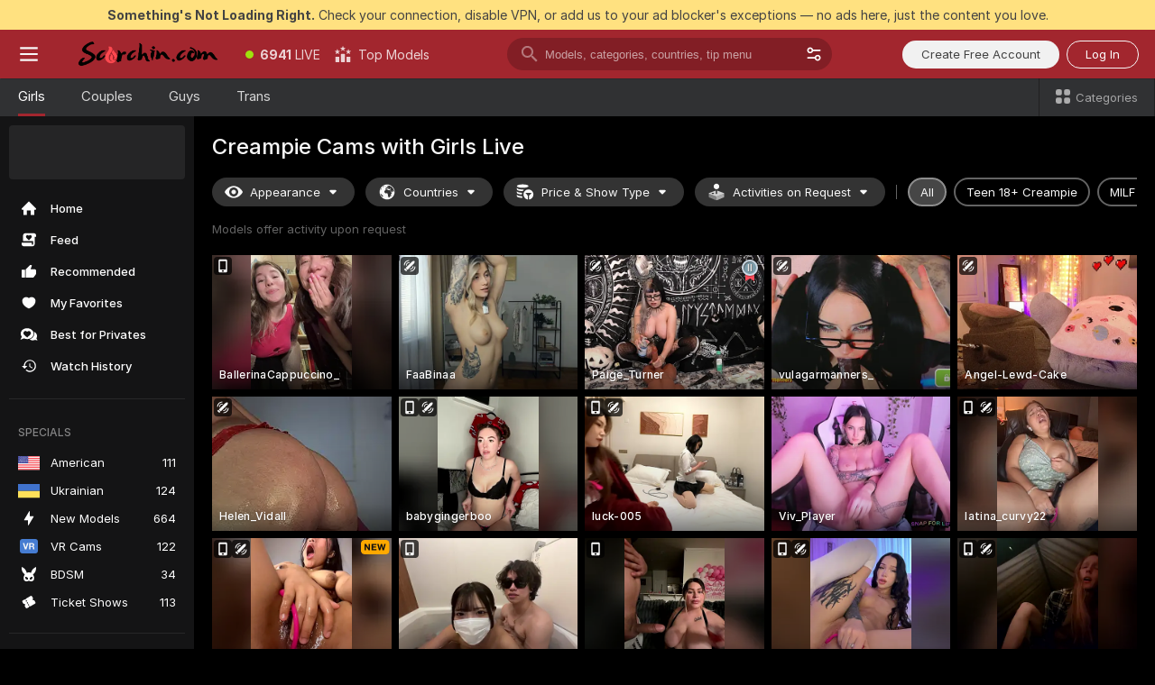

--- FILE ---
content_type: text/html; charset=utf-8
request_url: https://scorchin.com/girls/creampie?action=showTokensGiveawayModalDirectLink&affiliateId=180126hlgqq0ql03mrxab201wrtwhcnbrmim2s1diztqmx18n71airntvnnobe03&landing=goToTheTag&realDomain=go.scorchin.com&sourceId=creampie&stripbotVariation=NullWidget&userId=f1bc03569025cd4b84cc2034e14895a7d9375953ce101e23ee44825704d68adb
body_size: 97398
content:
<!doctype html><html lang="en"><head><meta charset="utf-8"><script>!function(){"use strict";!function(){var e=window.CSP_REPORT_URI;if(e){var i=new Set;document.addEventListener("securitypolicyviolation",(function(t){if("undefined"!=typeof fetch){var r=function(e){var i=e.violatedDirective&&-1!==e.violatedDirective.indexOf("eval"),t=e.effectiveDirective&&-1!==e.effectiveDirective.indexOf("eval"),r=e.sample&&-1!==e.sample.indexOf("eval");if(!e.blockedURI&&(i||t)||r)return"eval";if("string"==typeof e.blockedURI)try{return new URL(e.blockedURI).hostname}catch(i){return e.blockedURI}return null}(t);r&&i.has(r)||(r&&i.add(r),fetch(e,{method:"POST",headers:{"Content-Type":"application/json"},body:JSON.stringify({blockedURL:t.blockedURI,columnNumber:t.columnNumber,disposition:t.disposition,documentURL:t.documentURI,effectiveDirective:t.effectiveDirective,lineNumber:t.lineNumber,originalPolicy:t.originalPolicy,referrer:t.referrer,sample:t.sample,sourceFile:t.sourceFile,statusCode:t.statusCode})}).catch((function(e){return console.error("Error sending CSP report:",e)})))}}))}}()}()</script><title>Creampie Free Live Sex Cams with Naked Girls | Scorchin</title><meta data-helmet="1" property="og:title" content="Creampie Free Live Sex Cams with Naked Girls"><meta data-helmet="1" property="og:description" content="Watch LIVE these hot babes in Creampie sex cams. ❤️ Enter their naked chat now and enjoy the show for FREE! 🔥"><meta data-helmet="1" name="description" content="Watch LIVE these hot babes in Creampie sex cams. ❤️ Enter their naked chat now and enjoy the show for FREE! 🔥"><meta data-helmet="1" name="robots" content="index, follow, max-snippet:-1, max-video-preview:-1, max-image-preview:large"><script>window.ANALYTICS_CDN='https://assets.strpssts-ana.com/assets/'</script><meta name="theme-color" content="#303133"><meta http-equiv="Cache-Control" content="no-cache"><meta name="apple-mobile-web-app-capable" content="yes"><meta name="viewport" content="width=device-width,initial-scale=1"><meta name="RATING" content="RTA-5042-1996-1400-1577-RTA"><meta name="RATING" content="mature"><meta name="google" content="notranslate"><meta name="msapplication-square70x70logo" content="https://assets.striiiipst.com/assets/icons/mstile-70x70_scorchin.com.png?v=c4eb2254"><meta name="msapplication-square150x150logo" content="https://assets.striiiipst.com/assets/icons/mstile-150x150_scorchin.com.png?v=c4eb2254"><meta name="msapplication-square270x270logo" content="https://assets.striiiipst.com/assets/icons/mstile-270x270_scorchin.com.png?v=c4eb2254"><meta name="msapplication-wide310x150logo" content="https://assets.striiiipst.com/assets/icons/mstile-310x150_scorchin.com.png?v=c4eb2254"><meta name="msapplication-square310x310logo" content="https://assets.striiiipst.com/assets/icons/mstile-310x310_scorchin.com.png?v=c4eb2254"><style>:root{--primary:#a2262e;--primary-light:#fa5365;--primary-dark:#912229;--primary-border:#a2262e;--primary-modal:#a2262e;--primary-gradient:#a2262e;--header-logo-aspect-ratio:5.000;--footer-logo-aspect-ratio:5.000}.adblocker-notification{display:flex;position:relative;width:100vw;padding:8px 16px;background:#ffe180;color:#434343;z-index:10002;justify-content:center}</style><style>.disable-transition *{transition:none!important}</style><link rel='preload' href='https://assets.striiiipst.com/assets/bootstrap_dark.eb56557ed8c47868.css' as='style'><link media='screen and (max-width:1279px)' rel='preload' href='https://assets.striiiipst.com/assets/bootstrap_dark_mobile.eb56557ed8c47868.css' as='style'><link rel="preload" href="https://assets.striiiipst.com/assets/common/fonts/Inter-Regular.woff2?v=4.1" as="font" type="font/woff2" crossorigin="anonymous"><link rel="preload" href="https://assets.striiiipst.com/assets/common/fonts/Inter-Medium.woff2?v=4.1" as="font" type="font/woff2" crossorigin="anonymous"><link rel="preload" href="https://assets.striiiipst.com/assets/common/fonts/Inter-Bold.woff2?v=4.1" as="font" type="font/woff2" crossorigin="anonymous"><script>window.SPLIT_STYLE_CHUNKS={"settings_theme.2d7c516664bd90c6.css":true,"70930_theme.d730bc5ae657ccef.css":true,"about_theme.195ef9760504ffd4.css":true,"model-about_theme.7636af21f9299c8c.css":true,"models_theme.38164ce74daae384.css":true,"82770_theme.5171aa10889210a5.css":true,"bootstrap_theme.eb56557ed8c47868.css":true,"viewcam_theme.79710d93e8a3ad2d.css":true,"studios_theme.1485512de1ff6383.css":true}</script><script>var PWA_API_DISCOVER_HOST="",AMPLITUDE_ALTERNATIVE_URL="loo3laej.com",AMPLITUDE_SR_CONFIG_ALTERNATIVE_URL="https://sr-client-cfg.amplitude.com/config",AMPLITUDE_SR_TRACK_ALTERNATIVE_URL="https://api-sr.amplitude.com/sessions/v2/track",ALTKRAFT_TOKEN="kfvhQPLZdst-3617045b97e5b4a1",FIREBASE_API_KEY="AIzaSyC8HXmH6EMTJ-zwRr4DSJoLThqyCp-cdgM",FIREBASE_PROJECT_ID="superchat-2d0d0",FIREBASE_MESSAGE_SENDER_ID="685102796556",ALTKRAFT_TOKEN_V3="2552uptpfSWT-3617045b97e5b4a1",VAPID_KEY_V3="BHmBXjSJ4uenluBFzVz2Yh3kiclqnT_gFyheaS9W3AE_SFXgX7ntwu6jW3GjAhPc01h9KkCn8gwkxCfm3uAo8DU",AMPLITUDE_KEY="19a23394adaadec51c3aeee36622058d",RELEASE_VERSION="11.4.96",GOOGLE_CLIENT_ID="496975381147-lnam683jun41jc8uaglmccl4vbv2js28.apps.googleusercontent.com",HAS_TWITTER_AUTH=!0,GTAG_TRACK_ID="UA-63657136-5",GTAG_TRACK_TYPE="UA",SITE_NAME="Scorchin",SENTRY_DSN="https://d8629522213649e7a4e0b63d14e1dc5f@sentry-public.stripchat.com/9",SENTRY_TRACES_SAMPLE_RATE="0.01",ERROR_REPORTING_ENABLED=true,LIGHT_LOGO_URL="",HEADER_LOGO_URL="https://assets.striiiipst.com/assets/icons/headerlogo_scorchin.com.png?v=0e897938",FOOTER_LOGO_URL="https://assets.striiiipst.com/assets/icons/footerlogo_scorchin.com.png?v=0e897938",APP_ICON_URL="https://assets.striiiipst.com/assets/icons/appicon_scorchin.com.png?v=c4eb2254",META_OG_IMAGE_URL="",WATERMARK_URL="https://assets.striiiipst.com/assets/icons/watermark_scorchin.com.png?v=0e897938",WHITE_LABEL_ID="scorchincom",IS_XHL_WL=!1,DEPLOY_ENV="production",WHITE_LABEL_HOST="scorchin.com",WHITE_LABEL_REDIRECT_URL="",THEME_ID="dark",CANONICAL_DOMAIN_NAME="",CANONICAL="https://stripchat.com",WEB_PUSH_ID="web.com.supportlivecam",MODELS_REGISTRATION_URL="https://go.scorchin.com/signup/model?targetDomain=stripchat.com&userId=f1bc03569025cd4b84cc2034e14895a7d9375953ce101e23ee44825704d68adb&sourceId=scorchin.com",STUDIOS_REGISTRATION_URL="https://go.scorchin.com/?targetDomain=stripchat.com&userId=f1bc03569025cd4b84cc2034e14895a7d9375953ce101e23ee44825704d68adb&sourceId=scorchin.com&path=/signup/studio",WEBMASTERS_REGISTRATION_URL="https://stripcash.com/sign-up/?userId=f1bc03569025cd4b84cc2034e14895a7d9375953ce101e23ee44825704d68adb",DEFAULT_INDEX_TAG_URL="girls",I18N_POSTFIX="",IS_I18N_SEO_IGNORE_CROWDIN=!1,IS_STREAMING_AVAILABLE=!1,IS_WL_PIXELATED=!1,IS_PIXELATED_STREAM_ENABLED=!1,IS_TAG_BASED_WL=!1,IS_HIDE_CONTENT=!1,UI_OVERRIDE="default",IS_ALT_WL=!1,SOCIAL_URLS={twitter:"https://twitter.com/ScorchinCams",instagram:"",snapchat:"",facebook:""}</script><script>!function(){var t="onErrorLoadScript=1";window.addEventListener("error",(function(e){var n=e.target;if(n&&n instanceof HTMLScriptElement&&"app"===n.getAttribute("data-stripchat-script")){var o=new Date(Date.now()+6e4);try{-1===document.cookie.indexOf(t)&&(document.cookie=t+";path=/;expires="+o.toUTCString(),setTimeout((function(){return location.reload()}),3e3))}catch(t){console.warn(t)}}}),!0)}()</script><script>var _jipt=[];_jipt.push(["project","stripchat"]),function(){var subdomainMatch=/^(ar|br|cs|da|de|es|fi|fr|el|hr|hu|id|it|ita|ja|ko|nl|no|pl|pol|pt|ro|ru|sk|sv|tr|vi|zh|ua|zt|th|ms|bn)(?=\..+\.).+/i.exec(location.hostname),aliasLocales={pol:"pl",ita:"it"},i18nScript="https://assets.striiiipst.com/assets/translations_en.0615120de8cf83.js",canvasPerformanceTest="https://assets.striiiipst.com/assets/canvas-performance-test.js";!function(){"use strict";var n={d:function(t,e){for(var r in e)n.o(e,r)&&!n.o(t,r)&&Object.defineProperty(t,r,{enumerable:!0,get:e[r]})},o:function(n,t){return Object.prototype.hasOwnProperty.call(n,t)}},t={};function e(n,t){window.SUBDOMAIN="en";try{if(/crowdinInContext=1/.test(document.cookie))return void(window.SUBDOMAIN="aa")}catch(n){console.warn(n)}n&&n.length>1&&(window.SUBDOMAIN=t[n[1]]||n[1])}function r(){if(window.LEGACY=!1,-1!==location.search.indexOf("es-legacy"))window.LEGACY=!0;else if(-1!==location.search.indexOf("es-modern"))window.LEGACY=!1;else try{if(!("IntersectionObserver"in window&&"Promise"in window&&"fetch"in window&&"WeakMap"in window&&"fromEntries"in Object&&"finally"in Promise.prototype))throw{};eval("const a = async ({ ...rest } = {}) => rest; let b = class {};"),window.LEGACY=!1}catch(n){window.LEGACY=!0}if(window.LEGACY)try{(new Image).src="/pixel/static/legacy?t=".concat(Date.now())}catch(n){}}function i(n){var t=n,e=null,r=function(){},i=function(n){};return"en"!==window.SUBDOMAIN&&(t=t.replace("_en","_"+window.SUBDOMAIN)),window.I18N_POSTFIX&&"default"!==window.I18N_POSTFIX&&(t=t.replace("translations","translations_"+window.I18N_POSTFIX)),"aa"===window.SUBDOMAIN&&(e="//cdn.crowdin.com/jipt/jipt.js"),window.I18N_SCRIPT_PROMISE=new Promise((function(n,t){r=n,i=t})),{i18nScript:t,jiptScript:e,resolveI18nPromise:r,rejectI18nPromise:i}}function o(){window.BUNDLE_LOAD_METRICS={resources:{},build:Date.now()};var n=/\/([\w-]+)\.\w{10,20}\.js/;function t(t){var e=t.src,r=t.startTime,i=t.isError;if(e){var o=Date.now()-r,c=e.match(n),a=c?c[1]:e;window.BUNDLE_LOAD_METRICS.resources[a]={error:i,time:o}}}return{injectScript:function(n){var e=n.src,r=n.onLoad,i=n.onError,o=n.fetchPriority,c=Date.now(),a=document.createElement("script");a.setAttribute("data-stripchat-script","app"),a.setAttribute("data-stripchat-script","app"),a.addEventListener("load",(function(){null==r||r(e),t({src:e,startTime:c,isError:!1})})),a.addEventListener("error",(function(n){null==i||i(n.error),t({src:e,startTime:c,isError:!0})})),o&&(a.fetchPriority?a.fetchPriority=o:"high"===o&&function(n){var t=document.createElement("link");t.rel="preload",t.as="script",t.href=n,document.head.appendChild(t)}(e)),a.async=!0,a.src=e,document.head.appendChild(a)}}}function c(n,t,c,a){e(n,a),r(),window.STATIC_PATH_REPLACED="https://assets.striiiipst.com/assets";var s=i(t),d=s.i18nScript,w=s.jiptScript,l=s.resolveI18nPromise,u=s.rejectI18nPromise,p=o().injectScript;function f(){window.IS_LOADED=!0}window.HANDLE_LATE_LOADABLE_SCRIPT=function(n){p({src:n})},p({src:d,onLoad:function(){return l()},onError:function(n){return u(n)}}),w&&p({src:w}),p({src:c}),window.IS_LOADED=!1,"complete"===document.readyState?f():window.addEventListener("load",f)}c(subdomainMatch,i18nScript,canvasPerformanceTest,aliasLocales)}()}()</script><script async data-stripchat-script="app" fetchpriority="high" src='https://assets.striiiipst.com/assets/corejs-75349.9e240b24a5ffbb27.js'></script><script async data-stripchat-script="app" fetchpriority="high" src='https://assets.striiiipst.com/assets/redux-48526.e096bd9b05468601.js'></script><script async data-stripchat-script="app" fetchpriority="high" src='https://assets.striiiipst.com/assets/vendors-66831.b9d59b28c4bf5576.js'></script><script async data-stripchat-script="app" fetchpriority="high" src='https://assets.striiiipst.com/assets/main.d65e8f50aa88066d.js'></script><script async data-stripchat-script="app" fetchpriority="high" src='https://assets.striiiipst.com/assets/react-65374.2c809e0d42ef8fab.js'></script><script async data-stripchat-script="app" fetchpriority="high" src='https://assets.striiiipst.com/assets/redux-94366.6de827c903746e46.js'></script><script async data-stripchat-script="app" fetchpriority="high" src='https://assets.striiiipst.com/assets/vendors-69831.5776f4c0e23df94d.js'></script><script async data-stripchat-script="app" fetchpriority="high" src='https://assets.striiiipst.com/assets/bootstrap.1245f0306e1cdda4.js'></script><script async data-stripchat-script="app" src='https://assets.striiiipst.com/assets/offlineModels.b568004abf48efff.js'></script><script>window.SSR_ICONS = ["menu","dot","best-models","search-3","filter","menu-mobile","sort","categories-2","close-2","close-3","home","feed","recommended","favorited","locked","watch-history","lightning","badge-vr-ds","bunny-mask","ticket-ds","interactive-toy-ds","mobile","sparks","categories-ds","i18n","close-arrow","eye-ds","globe-ds","tokens-stripchat-logo-ds","joystick-vert-ds","triangle-arrow-down-ds","medal-2","x-logo-ds"]</script><script>!function(){"use strict";var t,n,o="http://www.w3.org/2000/svg",e=!1,a=[],c=function(){var n;t||((t=document.getElementById("svgDefs"))||((t=document.createElementNS(o,"defs")).id="svgDefs",(n=document.createElementNS(o,"svg")).style.display="none",n.appendChild(t)),document.body.appendChild(n))},r=function(o,r){n||(n=document.createDocumentFragment()),n.appendChild(o),r&&a.push(r),e||(requestAnimationFrame((function(){n&&(c(),t.appendChild(n),a.forEach((function(t){return t()})),a=[],n=void 0,e=!1)})),e=!0)},s=!1,i={},u=function(t){var n=i[t];(null==n?void 0:n.svgData)&&function(t,n,e){var a=t[0],c=t[1],s=document.createElementNS(o,"symbol");s.id="".concat("icons","-").concat(n),s.innerHTML=a,s.setAttribute("viewBox",c),r(s,e)}(n.svgData,t,(function(){n.callbacks.forEach((function(t){return t()})),n.callbacks=[],n.errorCallbacks=[],delete n.svgData,n.status="rendered"}))},d=function(t,n,o){try{var e=i[t]||{status:"init",callbacks:[],errorCallbacks:[]};if(i[t]=e,"rendered"===e.status)return void(null==n||n());n&&e.callbacks.push(n),o&&e.errorCallbacks.push(o),"init"===e.status&&(e.status="loading",function(t,n,o){var e="".concat(window.STATIC_PATH_REPLACED,"/svg-icons/").concat(t,".json?").concat("6c948f2f");if("undefined"==typeof fetch){var a=new XMLHttpRequest;a.open("GET",e),a.onload=function(){200!==a.status&&o(Error("Cannot load ".concat(t,". Status ").concat(a.status)));try{var e=JSON.parse(a.responseText);n(e)}catch(n){o(Error("Cannot parse ".concat(t," json")))}},a.onerror=function(){return o(Error("Cannot load ".concat(t)))},a.send()}else fetch(e,{priority:"low"}).then((function(t){if(!t.ok)throw Error("Status ".concat(t.status));return t.json()})).then((function(t){n(t)})).catch((function(n){o(Error("Cannot load ".concat(t,". ").concat(null==n?void 0:n.message)))}))}(t,(function(n){e.status="loaded",e.svgData=n,s&&u(t)}),(function(n){e.errorCallbacks.forEach((function(t){return t(n)})),delete i[t]})))}catch(t){console.error(t)}},l=function(){if(!s){s=!0;try{Object.keys(i).filter((function(t){var n;return"loaded"===(null===(n=i[t])||void 0===n?void 0:n.status)})).forEach((function(t){u(t)}))}catch(t){console.error(t)}}};window.SSR_ICONS&&window.SSR_ICONS.forEach((function(t){return d(t)})),"loading"!==document.readyState&&l(),window.svgLoader={importIcon:d,onDomReady:l}}()</script><script>window.CONFIG_PRELOADER_SSR_DATA = {"mode":"guest"};</script><script>!function(){"use strict";var n,t=new RegExp("(?:^|;\\s*)".concat("avStartedAt","=([^;]*)")),e=function(){try{var n=function(n){var e=n.match(t);return(null==e?void 0:e[1])?decodeURIComponent(e[1]):null}(document.cookie);return null!=n&&!Number.isNaN(n)&&new Date(n).getTime()>0?n:null}catch(n){return null}},i=function(n,t){var e=t.requestPath;return n.get("/v3/config/initial-dynamic",{requestPath:e},{withResponseHeaders:!0})},r={5:"ServerError",4:"ClientError"},a="NetworkError",o=function(n){var t;return null!==(t=r[Math.floor(n/100)])&&void 0!==t?t:a},c=(n="/api/front",{get:function(t,e){var i=arguments.length>2&&void 0!==arguments[2]?arguments[2]:{},r=i.headers,c=i.withResponseHeaders,s=new Headers;if(s.append("Accept","application/json"),s.append("Front-Version",window.RELEASE_VERSION||""),r){var u=function(n){var t=r[n];Array.isArray(t)?t.forEach((function(t){return s.append(n,t)})):t&&s.append(n,t)};for(var f in r)u(f)}var d=n+t;if(e&&"object"==(void 0===e?"undefined":e&&"undefined"!=typeof Symbol&&e.constructor===Symbol?"symbol":typeof e)){var l=new window.URLSearchParams;for(var h in e){var g=e[h];g&&l.append(h,"".concat(g))}d+="?".concat(l.toString())}return fetch(d,{headers:s}).catch((function(n){throw Object.assign(n,{name:a,source:"preloaderApi"})})).then((function(n){if(!n.ok){var t=Error("".concat(n.status," ").concat(n.statusText));throw Object.assign(t,{name:o(n.status),source:"preloaderApi"}),t}return n.json().then((function(t){return c?Object.assign(t,{responseHeaders:Object.fromEntries(n.headers.entries())}):t}))}))}});window.configPreloaderCache=function(){var n=window.CONFIG_PRELOADER_SSR_DATA;delete window.CONFIG_PRELOADER_SSR_DATA;var t={};if("guest"===(null==n?void 0:n.mode)){var r={requestPath:window.location.pathname},a=i(c,r);a.catch((function(){})),t.initialDynamicConfigPromise={promise:a,params:r}}else if("user"===(null==n?void 0:n.mode)){var o={requestPath:window.location.pathname},s=i(c,o),u={avStartedAt:e()||void 0},f=c.get("/v3/config/dynamic",u,{withResponseHeaders:!0,ssrCache:function(n){return n.requestInfo,null}}),d=s.then((function(n){var t=n.initialDynamic.jwtToken;return t?function(n){var t=arguments.length>1&&void 0!==arguments[1]?arguments[1]:{};return n.get("/abtests/config",{},{withJwtAuth:!0,headers:t})}(c,{Authorization:t}):null})),l={isTagBasedWl:n.isTagBasedWl},h=s.then((function(n){var t=n.initialDynamic.jwtToken;return function(n,t){var e=arguments.length>2&&void 0!==arguments[2]?arguments[2]:{};return n.get("/tags/config/dynamic",t,{headers:e,withJwtAuth:!0,ssrCache:function(n){return n.requestInfo,null}})}(c,l,t?{Authorization:t}:{})}));s.catch((function(){})),f.catch((function(){})),d.catch((function(){})),h.catch((function(){})),t.staticConfig=n.staticConfig,t.featuresConfig=n.featuresConfig,t.initialStaticConfig=n.initialStaticConfig,t.tagsStaticConfig=n.tagsStaticConfig,t.abTestsConfig=n.abTestsConfig,t.initialDynamicConfigPromise={promise:s,params:o},t.dynamicConfigPromise={promise:f,params:u},t.abTestsServerPromise=d,t.dynamicTagsConfigPromise={promise:h,params:l}}return t}()}()</script><link rel="manifest" href="/manifest.json"><link data-helmet="1" rel="alternate" href="https://stripchat.com/girls/creampie" hreflang="x-default"><link data-helmet="1" rel="alternate" href="https://stripchat.com/girls/creampie" hreflang="en"><link data-helmet="1" rel="alternate" href="https://de.stripchat.com/girls/creampie" hreflang="de"><link data-helmet="1" rel="alternate" href="https://fr.stripchat.com/girls/creampie" hreflang="fr"><link data-helmet="1" rel="alternate" href="https://es.stripchat.com/girls/creampie" hreflang="es"><link data-helmet="1" rel="alternate" href="https://ita.stripchat.com/girls/creampie" hreflang="it"><link data-helmet="1" rel="alternate" href="https://nl.stripchat.com/girls/creampie" hreflang="nl"><link data-helmet="1" rel="alternate" href="https://pt.stripchat.com/girls/creampie" hreflang="pt"><link data-helmet="1" rel="alternate" href="https://br.stripchat.com/girls/creampie" hreflang="pt-BR"><link data-helmet="1" rel="alternate" href="https://el.stripchat.com/girls/creampie" hreflang="el"><link data-helmet="1" rel="alternate" href="https://ua.stripchat.com/girls/creampie" hreflang="uk"><link data-helmet="1" rel="alternate" href="https://pol.stripchat.com/girls/creampie" hreflang="pl"><link data-helmet="1" rel="alternate" href="https://ru.stripchat.com/girls/creampie" hreflang="ru"><link data-helmet="1" rel="alternate" href="https://ro.stripchat.com/girls/creampie" hreflang="ro"><link data-helmet="1" rel="alternate" href="https://hu.stripchat.com/girls/creampie" hreflang="hu"><link data-helmet="1" rel="alternate" href="https://cs.stripchat.com/girls/creampie" hreflang="cs"><link data-helmet="1" rel="alternate" href="https://hr.stripchat.com/girls/creampie" hreflang="hr"><link data-helmet="1" rel="alternate" href="https://sk.stripchat.com/girls/creampie" hreflang="sk"><link data-helmet="1" rel="alternate" href="https://no.stripchat.com/girls/creampie" hreflang="no"><link data-helmet="1" rel="alternate" href="https://sv.stripchat.com/girls/creampie" hreflang="sv"><link data-helmet="1" rel="alternate" href="https://da.stripchat.com/girls/creampie" hreflang="da"><link data-helmet="1" rel="alternate" href="https://fi.stripchat.com/girls/creampie" hreflang="fi"><link data-helmet="1" rel="alternate" href="https://ja.stripchat.com/girls/creampie" hreflang="ja"><link data-helmet="1" rel="alternate" href="https://ko.stripchat.com/girls/creampie" hreflang="ko"><link data-helmet="1" rel="alternate" href="https://zh.stripchat.com/girls/creampie" hreflang="zh"><link data-helmet="1" rel="alternate" href="https://zt.stripchat.com/girls/creampie" hreflang="zh-Hant"><link data-helmet="1" rel="alternate" href="https://th.stripchat.com/girls/creampie" hreflang="th"><link data-helmet="1" rel="alternate" href="https://bn.stripchat.com/girls/creampie" hreflang="bn"><link data-helmet="1" rel="alternate" href="https://id.stripchat.com/girls/creampie" hreflang="id"><link data-helmet="1" rel="alternate" href="https://ms.stripchat.com/girls/creampie" hreflang="ms"><link data-helmet="1" rel="alternate" href="https://vi.stripchat.com/girls/creampie" hreflang="vi"><link data-helmet="1" rel="alternate" href="https://ar.stripchat.com/girls/creampie" hreflang="ar"><link data-helmet="1" rel="alternate" href="https://tr.stripchat.com/girls/creampie" hreflang="tr"><link data-helmet="1" rel="preconnect" href="https://edge-hls.doppiocdn.com"><link data-helmet="1" rel="canonical" href="https://stripchat.com/girls/creampie"><link rel='stylesheet' data-href='bootstrap_theme.eb56557ed8c47868.css' href='https://assets.striiiipst.com/assets/bootstrap_dark.eb56557ed8c47868.css'><link media='screen and (max-width:1279px)' rel='stylesheet' data-href='bootstrap_theme_mobile.eb56557ed8c47868.css' href='https://assets.striiiipst.com/assets/bootstrap_dark_mobile.eb56557ed8c47868.css'><link rel="icon" sizes="16x16" href="https://assets.striiiipst.com/assets/icons/favicon-16x16_scorchin.com.png?v=c4eb2254"><link rel="icon" sizes="32x32" href="https://assets.striiiipst.com/assets/icons/favicon-32x32_scorchin.com.png?v=c4eb2254"><link rel="icon" sizes="196x196" href="https://assets.striiiipst.com/assets/icons/favicon-196x196_scorchin.com.png?v=c4eb2254"><link rel="icon" sizes="512x512" href="https://assets.striiiipst.com/assets/icons/favicon-512x512_scorchin.com.png?v=c4eb2254"><link rel="mask-icon" href="https://assets.striiiipst.com/assets/icons/mask-icon_scorchin.com.png"><link rel="apple-touch-icon" sizes="120x120" href="https://assets.striiiipst.com/assets/icons/apple-touch-icon-120x120_scorchin.com.png?v=c4eb2254"><link rel="apple-touch-icon" sizes="152x152" href="https://assets.striiiipst.com/assets/icons/apple-touch-icon-152x152_scorchin.com.png?v=c4eb2254"><link rel="apple-touch-icon" sizes="167x167" href="https://assets.striiiipst.com/assets/icons/apple-touch-icon-167x167_scorchin.com.png?v=c4eb2254"><link rel="apple-touch-icon" sizes="180x180" href="https://assets.striiiipst.com/assets/icons/apple-touch-icon-180x180_scorchin.com.png?v=c4eb2254"><link rel="dns-prefetch" href="//img.strpst.com"><link rel="preconnect" href="//img.strpst.com"><link rel="preconnect" href="/api/front"></head><body class="disable-transition"><!--
    release_version: 11.4.96
    branch: production
    revision: 96648fee7edfe5d4a26393f89ea421e0276afca5
    template_version: 0357b455
  --><script>window.svgLoader.onDomReady()</script><script>!function(){"use strict";for(var e={SIGNUP:"signup",LOGIN:"login",FAN_CLUB_SUBSCRIPTION:"fanClubSubscription"},t=/^(http|https):\/\/([^/]*)(xhamster(live)?|strip(dev|chat))\.(com|local|dev)\/?/,o={AUTO_SPY:"autoSpy",COPY_GIFT_LINK:"copyGiftLink",SHOW_INSTALL_PWA_MODAL:"showInstallPwaModal",TWO_FACTOR_AUTHORIZATION:"2fa",GOLD_MEMBERSHIP_SUBSCRIBE_DIRECT_LINK:"goldMembershipSubscribeDirectLink",SIGN_UP_MODAL_DIRECT_LINK:"signUpModalDirectLink",SIGN_UP_PREFILLED:"signUpPrefilled",SIGN_UP_MODAL_DIRECT_LINK_INTERACTIVE:"signUpModalDirectLinkInteractive",SIGN_UP_MODAL_DIRECT_LINK_INTERACTIVE_CLOSE:"signUpModalDirectLinkInteractiveClose",SHOW_TOKENS_GIVEAWAY_MODAL_DIRECT_LINK:"showTokensGiveawayModalDirectLink",CARD_VERIFICATION_BONUS_PACKAGE:"cardVerificationBonusPackage",BUY_TOKENS_PROMO:"buyTokensPromo",SIGN_UP_PROMO:"signUpPromo",MODEL_FILTER_APPLY_SORT_BY:"sortBy",MODEL_CHAT_TAB_TOGGLE:"toggleTab",PERSONAL_NOTIFICATIONS:"personalNotifications",OPEN_NOTIFICATIONS_CENTER:"openNotificationsCenter",INVISIBLE_MODE:"invisibleMode",REDEEM_CODE:"redeemCode",OPEN_CHAT:"openChat",OPEN_PRIVATE_MODAL:"openPrivateModal",OPEN_FAN_CLUB_MODAL:"openFanClubModal",OPEN_SEND_TIP_DIALOG:"openSendTipDialog",OPEN_BUY_TOKENS_MODAL:"openBuyTokensModal",OPEN_GUEST_ON_BORDING:"openGuestOnBoarding",LOGIN_BY_LINK:"loginByLink",CONNECT_STUDIO:"connectStudio",EXTRA_VERIFICATION:"extraVerification",OPEN_AGE_VERIFICATION:"openAgeVerification",MAIN_PERSON_EMAIL_VERIFICATION:"connectMainPerson",TWITTER_AUTH:"twitterAuth",GOOGLE_AUTH:"googleAuthorization",OPEN_CONFIRM_CONNECT_TO_STUDIO_MODAL:"openConfirmConnectToStudioModal",USERNAME_NOT_ALLOWED:"usernameNotAllowed",SHOW_STREAMING_APP_MODAL:"showStreamingAppModal"},n={},i=location.search.substring(1).split("&"),_=0;_<i.length;_++){var r=i[_].split("=");n[r[0]]=r[1]}var a=function(e,t){if(!t)return!1;for(var o=Object.keys(e),n=0;n<o.length;n++)if(e[o[n]]===t)return!0;return!1},I=!1;try{I=document.cookie.indexOf("isVisitorsAgreementAccepted=1")>=0}catch(e){console.warn(e)}var O=function(){var i=n.affiliateId||localStorage.getItem("affiliateId"),_=n.userId,r=n.sauid,I=n.action,O=n.showModal,N=a(o,I)||a(e,O);if(i||_||N||r)return!0;var E=document.referrer,T=!1;try{(function(e,t){if(!e)return!1;try{var o=new URL(e),n=new URL(t);return o.host===n.host}catch(e){return!1}})(E,location.href)&&(T=!0)}catch(e){return!1}return t.test(E)&&!T}(),N=/^\/buy-tokens(\/(success|failure))?\/?$/.test(window.location.pathname);!n.agev&&(I||O||N)&&document.body.classList.add("visitor-agreement-hidden")}()</script><script>!function(){"use strict";var e=!1,n=function(e,n,d){var o=document.createElement("div");return o.className=n,d&&(o.id=d),e.appendChild(o),o};function d(){if(!e&&(e=!0,!("__PRELOADED_STATE__"in window)))for(var d=n(document.body,"loader","body_loader"),o=n(d,"fading-circle centered"),c=1;c<=12;c++)n(o,"loader-circle".concat(c," loader-circle"))}window.initLoader=d,document.addEventListener("DOMContentLoaded",d,{once:!0})}()</script><script>!function(){function o(o,i){var n=[o,"expires=Thu, 01 Jan 1970 00:00:00 GMT"];i&&n.push("domain="+i),document.cookie=n.join(";"),n.push("path=/"),document.cookie=n.join(";")}var i,n,e,t,a,l,c=0;try{c=document.cookie.length}catch(o){console.warn(o)}var r=c>=5e3;(c>=4e3||r)&&(r&&function(){for(var i=document.cookie.split(";"),n=location.hostname,e=0;e<i.length;e++){var t=i[e].split("=")[0].trim()+"=";o(t,null),o(t,n),o(t,"."+n);for(var a=0;!((a=n.indexOf(".",a+1))<0);)o(t,n.substring(a)),o(t,n.substring(a+1))}}(),n=(i={limit:5,interval:1e3,payload:{size:c},callback:function(){r&&document.location.reload()}}).payload,e=i.limit,t=i.interval,a=i.callback,l=0,function o(){if(!(++l>=e)){if(!window.__log)return void setTimeout(o,t);window.__log("error","Cookie limit exceeded",n).finally(a)}}())}()</script><svg style="height:0;width:0;display:block"><defs><symbol id="site_logo_header" viewBox="0 0 1250 250"><image href="https://assets.striiiipst.com/assets/icons/headerlogo_scorchin.com.png?v=0e897938"></image></symbol><symbol id="site_logo_footer" viewBox="0 0 1250 250"><image href="https://assets.striiiipst.com/assets/icons/footerlogo_scorchin.com.png?v=0e897938"></image></symbol></defs></svg><div id="agreement-root"><div class="full-cover modal-wrapper visitors-agreement-modal"><div class="modal-content modal-header-none"><div class="background-wrapper hide-gender-switcher"><div class="visitors-agreement-bg-gradient"><div class="visitors-agreement-bg-gradient__gender visitors-agreement-bg-gradient__gender--no-gender"></div></div><div class="content-wrapper"><div class="content-container"><div class="site-logo-wrapper site-logo-wrapper-girls"><div class="header-logo header-logo-no-responsive"><svg><use xlink:href="#site_logo_header"></use></svg></div></div><div class="site-description">We are creating a better experience for 18+ LIVE entertainment. Join our open-minded community &amp; start interacting now for FREE.</div><button autofocus="" class="btn btn-apply-alter btn-inline-block btn-large btn-visitors-agreement-accept" type="button">I&#x27;m Over 18</button><div class="agreement-terms"><span class="">By entering and using this website, you confirm you’re over 18 years old and agree to be bound by the <a rel="nofollow" href="/terms">Terms of Use</a> and <a rel="nofollow" href="/privacy">Privacy Policy</a></span> <span class=""><a rel="nofollow" href="/2257">18 U.S.C. 2257 Record-Keeping Requirements Compliance Statement.</a></span><br/>If you provide sensitive personal data, by entering the website, you give your explicit consent to process this data to tailor the website to your preferences.<span class="parental-control">If you’re looking for a way to restrict access for a minor, see our <a rel="nofollow" href="/parental-control"> Parental Control Guide </a></span></div><hr class="visitors-agreement-modal-divider"/></div><div class="content-container"><a class="decline-link visitors-agreement-decline" href="https://google.com/" rel="noopener noreferrer nofollow">Exit Here</a><div class="warnings"><p><span class="">THIS WEBSITE CONTAINS MATERIAL THAT IS <strong>SEXUALLY EXPLICIT</strong>.</span> <span class="">You must be at least eighteen (18) years of age to use this Website, unless the age of majority in your jurisdiction  is greater than eighteen (18) years of age, in which case you must be at least the age of majority in your jurisdiction. Use of this Website is not permitted where prohibited by law.</span></p><p><span class="">This Website also requires the use of cookies. More information about our cookies can be found at our <a rel="nofollow" href="/privacy">Privacy Policy</a>. BY ENTERING THIS WEBSITE AND USING THIS WEBSITE YOU AGREE TO THE USE OF COOKIES AND ACKNOWLEDGE THE PRIVACY POLICY.</span><br/>All models were 18 and over at the time of the creation of such depictions.</p></div><div class="label-link-block"><a href="https://www.rtalabel.org/?content=validate&amp;ql=b9b25de5ba5da974c585d9579f8e9d49&amp;rating=RTA-5042-1996-1400-1577-RTA" class="label-link" target="_blank" rel="noopener noreferrer nofollow" aria-label="RTA"><img alt="rta-logo" class="icon icon-rta-logo icon-static" src="https://assets.striiiipst.com/assets/common/images/static-icons/rta-logo.png"/></a><div class="label-link"><img alt="safe-labeling" class="icon icon-safe-labeling icon-static" src="https://assets.striiiipst.com/assets/common/images/static-icons/safe-labeling.png"/></div><a href="https://www.asacp.org/?content=validate&amp;ql=b9b25de5ba5da974c585d9579f8e9d49" class="label-link" target="_blank" rel="noreferrer noopener nofollow" aria-label="ASACP"><img alt="asacp" class="icon icon-asacp icon-static" src="https://assets.striiiipst.com/assets/common/images/static-icons/asacp.png"/></a><a href="https://pineapplesupport.org/about-pineapple-support/" class="label-link" target="_blank" rel="noreferrer noopener nofollow" aria-label="Go to Pineapple support"><img alt="pineapple-support" class="icon icon-pineapple-support icon-static" src="https://assets.striiiipst.com/assets/common/images/static-icons/pineapple-support.png"/></a></div></div></div></div></div></div></div><script>!function(){var e=1>=Math.floor(100*Math.random()),t=function(){return e&&/stripchat|xhamsterlive/.test(location.hostname)},n=document.querySelector(".visitors-agreement-decline");if(n){var r=document.querySelector("html");!document.body.classList.contains("visitor-agreement-hidden")&&(r.classList.add("disable-scroll"),t()&&(document.createElement("img").src="/pixel/agreement/display")),window.__visitorsAgreementDeclineHandler=function(e){if(t()){e.preventDefault();var n=document.createElement("img");n.onload=n.onerror=function(){location.href=e.target.href},n.src="/pixel/agreement/exit"}},n.addEventListener("click",window.__visitorsAgreementDeclineHandler),window.__visitorsAgreementAcceptPixelEvent=function(){t()&&(document.createElement("img").src="/pixel/agreement/ok")};var i=document.querySelector(".btn-visitors-agreement-accept");window.__visitorsAgreementAcceptHandler=function(){r.classList.remove("disable-scroll"),window.__isVisitorsAgreementAcceptedBeforeClientFetched=!0;try{document.cookie="isVisitorsAgreementAccepted=1"}catch(e){console.warn(e)}var e=document.querySelector(".visitors-agreement-modal"),t=e.querySelector(".hide-gender-switcher"),n=e.querySelector('input[name="visitors-agreement-gender-switcher"]:checked');if(n&&!t)try{var i=new Date;localStorage.setItem("18PlusGenderSelected",JSON.stringify(n.value));var o=i.setFullYear(i.getFullYear()+1)-Date.now();localStorage.setItem("18PlusGenderSelected_expires",JSON.stringify(o))}catch(e){console.warn(e)}switch(null==n?void 0:n.value){case"men":window.location.href="/men";break;case"trans":window.location.href="/trans";break;default:document.body.classList.add("visitor-agreement-hidden")}window.__visitorsAgreementAcceptPixelEvent()},i.addEventListener("click",window.__visitorsAgreementAcceptHandler),window.__syncVisitorsAgreementWithApp=function(){n.removeEventListener("click",window.__visitorsAgreementDeclineHandler),i.removeEventListener("click",window.__visitorsAgreementAcceptHandler)}}}()</script><div id="portal-root"></div><!--LEGACY-BROWSER-NOTIFICATION-OPEN--><div id="legacy-browser-notification-root" style="position:relative;z-index:10001"></div><script>!function(){var n,e,t="legacy-browser-notification",o="legacy-browser-notification-text",i="legacy-browser-notification-close",r="notifications.recommendationBrowserForPlaying",a="notifications.recommendationBrowserForSamsungPlaying",c={chrome:{href:"https://www.google.com/chrome/",title:"Google Chrome"},firefox:{href:"https://www.mozilla.org/firefox/new/",title:"Firefox"},safari:{href:"https://www.apple.com/safari/",title:"Safari"}},l="legacyBrowserRecommendationDismissed",s=function(){try{window.localStorage.setItem(l,"true"),window.localStorage.setItem("".concat(l,"_expires"),String(Date.now()+6048e5))}catch(n){}},d=(e=f({[r]:"You’re using an outdated browser. To avoid any problems, we strongly recommend using {#chrome/} or {#firefox/}",[a]:"To avoid any problems with quality, we strongly recommend using {#chrome/}"}[n=/SamsungBrowser/i.test(navigator.userAgent||"")?a:r]),{messageId:n,textHtml:e}),p=d.messageId,m=d.textHtml;function f(n){if(!n)return"";for(var e=n.split(/\{#(chrome|firefox|safari)\/\}/g),t="",o=0;o<e.length;o++){var i=e[o],r=o%2!=0&&i in c;if(o%2==0)i&&(t+=g(i));else if(r){var a=c[i];t+='<a href="'.concat(a.href,'" target="_blank" rel="nofollow noopener noreferrer" style="color:inherit;text-decoration:underline">').concat(g(a.title),"</a>")}}return t}function g(n){return String(n).replace(/&/g,"&amp;").replace(/</g,"&lt;").replace(/>/g,"&gt;").replace(/"/g,"&quot;").replace(/'/g,"&#39;")}window.LEGACY&&!function(){try{var n=window.localStorage.getItem("".concat(l,"_expires"));if(!n)return!1;var e=Number(n);return!Number.isNaN(e)&&(e<Date.now()?(window.localStorage.removeItem(l),window.localStorage.removeItem("".concat(l,"_expires")),!1):null!=window.localStorage.getItem(l))}catch(n){return!1}}()&&(window.I18N_SCRIPT_PROMISE||Promise.resolve()).then((function(){try{var n=window.I18n.trans({messageId:p,currentLocale:window.SUBDOMAIN});return n?f(n):m}catch(n){return m}})).catch((function(){return m})).then((function(n){!function(){try{var n=window.svgLoader;"function"==typeof(null==n?void 0:n.importIcon)&&(n.importIcon("exclamation"),n.importIcon("close-ds"))}catch(n){}}();var e=document.createElement("template");e.innerHTML=function(){var n=arguments.length>0&&void 0!==arguments[0]?arguments[0]:"",e="#434343";return'\n    <div\n      id="'.concat(t,'"\n      role="status"\n      aria-live="polite"\n      style="\n        display:flex;\n        background:').concat("#ffe180",";\n        color:").concat(e,';\n        box-shadow:0 1px 0 rgba(0,0,0,.08);\n        width:100%;\n        flex: 0 0 auto;\n        align-items: flex-start;\n      ">\n\n      <div\n        style="\n          display:flex;\n          flex-direction:row;\n          align-items: flex-start;\n          justify-content:center;\n          gap:0 12px;\n          padding: 4px 0 4px 12px;\n          flex: 1 0 0;\n          align-self: stretch;\n        "\n      >\n        <style>\n          #').concat(o," { font-size: 14px; line-height: 20px; }\n          @media (min-width: 1023px) {\n            #").concat(o,' { font-size: 16px; line-height: 22px; }\n          }\n        </style>\n        <svg \n          viewBox="0 0 24 24" \n          aria-hidden="true" \n          style="\n            width:20px;\n            min-width: 20px;\n            height:20px;\n            color:').concat(e,';\n            display:block;\n            top: 10px;\n            position: relative;\n          ">\n          <use href="#icons-exclamation" xlink:href="#icons-exclamation"></use>\n        </svg>\n        <div\n          id="').concat(o,'"\n          style="\n            color: ').concat(e,';\n            flex-flow: row wrap;\n            gap: 8px 12px;\n            padding-bottom: 8px;\n            padding-top: 8px;\n          "\n        >').concat(n,'</div>\n      </div>\n      <button\n        id="').concat(i,'"\n        type="button"\n        aria-label="Close"\n        style="\n          position:relative;\n          top: 8px;\n          right: 8px;\n          padding-left: 16px;\n          background:transparent;\n          border:0;\n          color:').concat(e,';\n          cursor:pointer;\n          font-size:20px;\n          line-height:1;\n          opacity:.7;\n        "\n      >\n        <svg \n          viewBox="0 0 24 24"\n          aria-hidden="true"\n          style="\n            width:20px;\n            height:20px;\n            display:block;\n            min-width: 20px;\n          ">\n          <use href="#icons-close-ds" xlink:href="#icons-close-ds"></use>\n        </svg>\n      </button>\n    </div>\n  ')}(n).trim();var r=e.content.firstElementChild;if(r&&r instanceof HTMLElement&&!document.getElementById(t)){var a=document.getElementById("legacy-browser-notification-root");if(a)a.appendChild(r);else{var c=document.getElementById("body");(null==c?void 0:c.parentNode)?c.parentNode.insertBefore(r,c):document.body.firstChild?document.body.insertBefore(r,document.body.firstChild):document.body.appendChild(r)}var l=document.getElementById(i);l&&l.addEventListener("click",(function(){var n=document.getElementById(t);n&&(n.style.display="none"),s()}))}}))}()</script><!--LEGACY-BROWSER-NOTIFICATION-CLOSE--><div id="body"><!--EARLY-FLUSH-CHUNK-END--><div class="tooltip-v2-portal-container" id="body-container"></div><svg class="user-level-badge-filters" xmlns="http://www.w3.org/2000/svg"><defs><linearGradient id="user-level-badge-filter-grey" x1=".5" y1="0" x2=".5" y2="1" gradientTransform="matrix(88.809 0 0 97.645 5.595 1.178)" gradientUnits="userSpaceOnUse"><stop offset="0%" stop-color="#C2C2C2"></stop><stop offset="100%" stop-color="#333333"></stop></linearGradient><linearGradient id="user-level-badge-filter-bronze" x1=".5" y1="0" x2=".5" y2="1" gradientTransform="matrix(88.809 0 0 97.645 5.595 1.178)" gradientUnits="userSpaceOnUse"><stop offset="0%" stop-color="#FFA666"></stop><stop offset="100%" stop-color="#6B2D00"></stop></linearGradient><linearGradient id="user-level-badge-filter-silver" x1=".5" y1="0" x2=".5" y2="1" gradientTransform="matrix(88.809 0 0 97.645 5.595 1.178)" gradientUnits="userSpaceOnUse"><stop offset="0%" stop-color="#CAD5E2"></stop><stop offset="100%" stop-color="#2E4156"></stop></linearGradient><linearGradient id="user-level-badge-filter-gold" x1=".5" y1="0" x2=".5" y2="1" gradientTransform="matrix(88.809 0 0 97.645 5.595 1.178)" gradientUnits="userSpaceOnUse"><stop offset="0%" stop-color="#FFC80F"></stop><stop offset="100%" stop-color="#7E3A01"></stop></linearGradient><linearGradient id="user-level-badge-filter-diamond" x1=".5" y1="0" x2=".5" y2="1" gradientTransform="matrix(88.809 0 0 97.645 5.595 1.178)" gradientUnits="userSpaceOnUse"><stop offset="0%" stop-color="#EF33FF"></stop><stop offset="100%" stop-color="#560198"></stop></linearGradient><linearGradient id="user-level-badge-filter-royal" x1=".5" y1="0" x2=".5" y2="1" gradientTransform="matrix(88.809 0 0 97.645 5.595 1.178)" gradientUnits="userSpaceOnUse"><stop offset="0%" stop-color="#FE3939"></stop><stop offset="100%" stop-color="#850000"></stop></linearGradient><linearGradient id="user-level-badge-filter-legend" x1=".5" y1="0" x2=".5" y2="1" gradientTransform="matrix(88.809 0 0 97.645 5.595 1.178)" gradientUnits="userSpaceOnUse"><stop offset="0%" stop-color="#FE3939"></stop><stop offset="100%" stop-color="#850000"></stop></linearGradient><linearGradient id="user-level-badge-filter-blue" x1=".5" y1="0" x2=".5" y2="1" gradientTransform="matrix(88.809 0 0 97.645 5.595 1.178)" gradientUnits="userSpaceOnUse"><stop offset="0%" stop-color="#8EBDE7"></stop><stop offset="100%" stop-color="#194B76"></stop></linearGradient><filter id="user-level-badge-filter-glow" x="0" y="0" width="100" height="100" filterUnits="userSpaceOnUse" color-interpolation-filters="sRGB"><feOffset dy="5"></feOffset><feGaussianBlur stdDeviation="10" result="offset-blur"></feGaussianBlur><feComposite operator="out" in="SourceGraphic" in2="offset-blur" result="inverse"></feComposite><feFlood flood-color="white" flood-opacity="0.3" result="color"></feFlood><feComposite operator="in" in="color" in2="inverse" result="shadow"></feComposite><feComposite operator="over" in="shadow" in2="SourceGraphic"></feComposite></filter><filter id="user-level-badge-filter-top-icon" x=".8" y=".4" width="31.4" height="29.8" filterUnits="userSpaceOnUse" color-interpolation-filters="sRGB"><feFlood flood-opacity="0" result="BackgroundImageFix"></feFlood><feColorMatrix in="SourceAlpha" values="0 0 0 0 0 0 0 0 0 0 0 0 0 0 0 0 0 0 127 0" result="hardAlpha"></feColorMatrix><feOffset dy="1.3"></feOffset><feGaussianBlur stdDeviation="1.3"></feGaussianBlur><feColorMatrix values="0 0 0 0 0 0 0 0 0 0 0 0 0 0 0 0 0 0 0.3 0"></feColorMatrix><feBlend in2="BackgroundImageFix" result="effect1_dropShadow_286_9949"></feBlend><feBlend in="SourceGraphic" in2="effect1_dropShadow_286_9949" result="shape"></feBlend></filter></defs></svg><div class="index-page-new-paddings main-layout main-layout__with-navbar sticky-header-desktop sticky-header-mobile sticky-subheader-mobile tag-layout"><div class="wrapper"><div class="tooltip-v2-portal-container" id="portal-container-under-header"></div><div id="personal-notifications-portal-container"></div><header class="header-top-wrapper"><div class="guest header-top is-guest-user"><div class="header-top-container"><nav class="nav-left"><button class="a11y-button sidebar-trigger" aria-label="Toggle menu" type="button"><svg class="icon icon-menu sidebar-trigger-icon"><use xlink:href="#icons-menu"></use></svg></button><a aria-label="Go to Main Page" class="header-logo-link" href="/"><div class="header-logo"><svg><use xlink:href="#site_logo_header"></use></svg></div></a><a class="header-top__live-counter live-counter live-counter--interactive media-up-to-m-hidden" href="/"><svg class="icon icon-dot live-counter__dot"><use xlink:href="#icons-dot"></use></svg><span><span class=""><span class="live-counter__accent">6941</span> LIVE</span></span></a><div class="nav-link media-up-to-s-hidden"><a aria-label="Top Models" href="/top/girls/current-month-north-america"><svg class="icon icon-best-models"><use xlink:href="#icons-best-models"></use></svg><span class="media-up-to-m-hidden">Top Models</span></a></div></nav><div class="header-top-search-wrapper"><div class="ModelSearch#w_ ModelSearch__expanded#GY ModelSearch__forceExpanded#er" data-testid="model-search"><div class="ModelSearch__spotlight#jJ" id="searchPanel"><div class="ModelSearch__inputWrapper#Jw"><button class="a11y-button ModelSearch__openButton#xD" role="button" aria-label="Search models, tags or countries, tip menu" type="button"><svg class="IconV2__icon#YR ModelSearch__icon#Nd"><use xlink:href="#icons-search-3"></use></svg></button><input class="ModelSearch__input#st inline-block input text-default theme-default" type="text" aria-label="Search models, tags or countries, tip menu" placeholder="Models, categories, countries, tip menu" maxLength="200" tabindex="-1" autoComplete="off" autoCorrect="off" autoCapitalize="none" value=""/><button role="button" aria-label="Search" data-testid="search-advanced-filter-button" class="btn ds-btn-default ds-btn-inline-block ModelSearch__advancedFilterButton#nK" type="button"><div class="ModelSearch__advancedFilterButtonIconWrapper#A5"><svg class="IconV2__icon#YR ModelSearch__icon#Nd"><use xlink:href="#icons-filter"></use></svg></div></button></div></div></div></div><nav class="nav-right"><div class="nav-button media-up-to-m-hidden"></div><div class="header-dropdown header-user-menu with-new-messenger"><a class="about-us-button about-us-button--hidden media-up-to-m-hidden" href="/about">About Stripchat</a><a class="btn btn-signup" href="/signup"><span class="media-after-m-hidden">Join Free</span><span class="media-up-to-s-hidden">Create Free Account</span></a><a class="dropdown-link media-after-m-hidden mobile-nav-link"><span><svg style="height:20px;width:20px" class="icon icon-menu-mobile"><use xlink:href="#icons-menu-mobile"></use></svg></span></a><a class="btn btn-outline media-up-to-s-hidden" href="/login">Log In</a></div></nav></div></div></header><div></div><div class="header-sub header-sub-with-sidebar"><div class="tooltip-v2-portal-container" id="header-sub-portal-container"></div><div class="container"><div class="nav-scrollable-container scroll-bar-container" data-testid="ScrollBarContainer"><nav class="model-filter nav-left nav-scrollable nav-scrollable--only-for-touch" id="mobileMenuNavbar"><a href="/" aria-label="Girls" class="model-filter-link model-filter__link model-filter__link--active"><span class="model-filter__link-label">Girls</span></a><a href="/couples" aria-label="Couples" class="model-filter-link model-filter__link"><span class="model-filter__link-label">Couples</span></a><a href="/men" aria-label="Guys" class="model-filter-link model-filter__link"><span class="model-filter__link-label">Guys</span></a><a href="/trans" aria-label="Trans" class="model-filter-link model-filter__link"><span class="model-filter__link-label">Trans</span></a></nav></div><nav class="model-filter nav-left navbar-dropdown"><div class="visible-items"><a href="/" aria-label="Girls" class="model-filter-link model-filter__link model-filter__link--active"><span class="model-filter__link-label">Girls</span></a><a href="/couples" aria-label="Couples" class="model-filter-link model-filter__link"><span class="model-filter__link-label">Couples</span></a><a href="/men" aria-label="Guys" class="model-filter-link model-filter__link"><span class="model-filter__link-label">Guys</span></a><a href="/trans" aria-label="Trans" class="model-filter-link model-filter__link"><span class="model-filter__link-label">Trans</span></a></div><div class="navbar-hidden-elements-wrapper"><a href="/" aria-label="Girls" class="model-filter-link model-filter__link model-filter__link--active"><span class="model-filter__link-label">Girls</span></a><a href="/couples" aria-label="Couples" class="model-filter-link model-filter__link"><span class="model-filter__link-label">Couples</span></a><a href="/men" aria-label="Guys" class="model-filter-link model-filter__link"><span class="model-filter__link-label">Guys</span></a><a href="/trans" aria-label="Trans" class="model-filter-link model-filter__link"><span class="model-filter__link-label">Trans</span></a><div class="navbar-more-button" aria-controls="mobileMenuNavbar">More</div></div><div class="hidden navbar-more-button">More<span class="dropdown-arrow"><svg class="icon icon-sort"><use xlink:href="#icons-sort"></use></svg></span></div></nav><nav class="nav-right nav-right--box-shadow"><button type="button" class="all-tags-dropdown-trigger btn dropdown-link media-up-to-xs-hidden"><svg style="height:16px;width:16px" class="icon icon-categories-2"><use xlink:href="#icons-categories-2"></use></svg><svg style="height:16px;width:16px" class="icon icon-close-2 xs-only"><use xlink:href="#icons-close-2"></use></svg><span class="dropdown-label">Categories</span></button><div class="ModelSearch#w_ ModelSearch__compact#Va model-search" data-testid="model-search"><button aria-label="Search models, tags or countries, tip menu" aria-controls="searchPanel" aria-expanded="false" class="btn ds-btn-default ds-btn-inline-block ModelSearch__openButton#xD" type="button"><svg class="IconV2__icon#YR ModelSearch__icon#Nd"><use xlink:href="#icons-search-3"></use></svg><span class="ModelSearch__searchText#aD">Search</span></button></div><button class="btn nav-right-close-btn nav-right-close-btn--box-shadow" type="button"><svg style="height:14px;width:14px" class="icon icon-close-3"><use xlink:href="#icons-close-3"></use></svg></button></nav></div></div><main id="app" class="main-layout-main main-layout-main-multiple-column"><div class="SidebarStatic#cT"><aside class="Sidebar#TU"><div class="SidebarScroll#rj"><div class="SidebarContent#OB"><div class="SidebarFadeIn#jN"><div class="SidebarBanners#dK"><div role="status" aria-busy="true" style="border-radius:4px;width:100%" class="SidebarBanners__tokens-giveaway#yk Skeleton#fB Skeleton_animated#wT Skeleton_hasChildren#LD Skeleton_variant_rect#hG compact new tokens-giveaway-banner"><div class="Skeleton__content#fv"><div class="tokens-giveaway-banner-container"><div class="tokens-icon"></div><div class="tokens-giveaway-description"><div class="tokens-giveaway-title"><span class="tokens-giveaway-amount">50</span><span class="">Tokens<br/>to Win Now</span></div></div></div></div></div></div><nav class="SidebarMainLinks#Ki"><a class="SidebarLink#Ot SidebarLink__variant-main#HJ" href="/"><span class="SidebarLink__icon#un">​<span class="SidebarLink__icon-frame#Fy"><svg style="height:16px;width:16px" class="IconV2__icon#YR"><use xlink:href="#icons-home"></use></svg></span></span><span class="SidebarLink__text#gq">Home</span></a><a class="SidebarLink#Ot SidebarLink__variant-main#HJ" href="/discover"><span class="SidebarLink__icon#un">​<span class="SidebarLink__icon-frame#Fy"><svg style="height:16px;width:16px" class="IconV2__icon#YR"><use xlink:href="#icons-feed"></use></svg></span></span><span class="SidebarLink__text#gq">Feed</span></a><a class="SidebarLink#Ot SidebarLink__variant-main#HJ" href="/girls/recommended"><span class="SidebarLink__icon#un">​<span class="SidebarLink__icon-frame#Fy"><svg style="height:16px;width:16px" class="IconV2__icon#YR"><use xlink:href="#icons-recommended"></use></svg></span></span><span class="SidebarLink__text#gq">Recommended</span></a><a class="SidebarLink#Ot SidebarLink__variant-main#HJ" href="/favorites"><span class="SidebarLink__icon#un">​<span class="SidebarLink__icon-frame#Fy"><svg style="height:16px;width:16px" class="IconV2__icon#YR"><use xlink:href="#icons-favorited"></use></svg></span></span><span class="SidebarLink__text#gq">My Favorites</span></a><a class="SidebarLink#Ot SidebarLink__variant-main#HJ" href="/girls/best"><span class="SidebarLink__icon#un">​<span class="SidebarLink__icon-frame#Fy"><svg style="height:20px;width:20px" class="IconV2__icon#YR"><use xlink:href="#icons-locked"></use></svg></span></span><span class="SidebarLink__text#gq">Best for Privates</span></a><a class="SidebarLink#Ot SidebarLink__variant-main#HJ" href="/watch-history"><span class="SidebarLink__icon#un">​<span class="SidebarLink__icon-frame#Fy"><svg style="height:16px;width:16px" class="IconV2__icon#YR"><use xlink:href="#icons-watch-history"></use></svg></span></span><span class="SidebarLink__text#gq">Watch History</span></a></nav></div><hr class="SidebarSeparator#P8"/><div class="SidebarFadeIn#jN"><nav class="SidebarGroup#Lj" aria-label="specials"><div class="SidebarGroupTitle#Wk">Specials</div><a class="SidebarLink#Ot SidebarLink__variant-regular#ET" aria-label="American" href="/girls/american"><span class="SidebarLink__icon#un">​<span class="SidebarLink__icon-frame#Fy"><span style="background-image:url(&#x27;https://assets.striiiipst.com/assets/common/components/ui/CountryFlag/images/us.svg&#x27;)" class="country-flag country-flag--medium"></span></span></span><span class="SidebarLink__text#gq">American</span><span class="SidebarLink__counter#AW">111</span></a><a class="SidebarLink#Ot SidebarLink__variant-regular#ET" aria-label="Ukrainian" href="/girls/ukrainian"><span class="SidebarLink__icon#un">​<span class="SidebarLink__icon-frame#Fy"><span style="background-image:url(&#x27;https://assets.striiiipst.com/assets/common/components/ui/CountryFlag/images/ua.svg&#x27;)" class="country-flag country-flag--medium"></span></span></span><span class="SidebarLink__text#gq">Ukrainian</span><span class="SidebarLink__counter#AW">124</span></a><a class="SidebarLink#Ot SidebarLink__variant-regular#ET" aria-label="New Models" href="/girls/new"><span class="SidebarLink__icon#un">​<span class="SidebarLink__icon-frame#Fy"><svg class="icon icon-lightning"><use xlink:href="#icons-lightning"></use></svg></span></span><span class="SidebarLink__text#gq">New Models</span><span class="SidebarLink__counter#AW">664</span></a><a class="SidebarLink#Ot SidebarLink__variant-regular#ET" aria-label="VR Cams" href="/girls/vr"><span class="SidebarLink__icon#un">​<span class="SidebarLink__icon-frame#Fy"><svg class="icon icon-badge-vr-ds"><use xlink:href="#icons-badge-vr-ds"></use></svg></span></span><span class="SidebarLink__text#gq">VR Cams</span><span class="SidebarLink__counter#AW">122</span></a><a class="SidebarLink#Ot SidebarLink__variant-regular#ET" aria-label="BDSM" href="/girls/bdsm"><span class="SidebarLink__icon#un">​<span class="SidebarLink__icon-frame#Fy"><svg class="icon icon-bunny-mask"><use xlink:href="#icons-bunny-mask"></use></svg></span></span><span class="SidebarLink__text#gq">BDSM</span><span class="SidebarLink__counter#AW">34</span></a><a class="SidebarLink#Ot SidebarLink__variant-regular#ET" aria-label="Ticket Shows" href="/girls/ticket-and-group-shows"><span class="SidebarLink__icon#un">​<span class="SidebarLink__icon-frame#Fy"><svg class="icon icon-ticket-ds"><use xlink:href="#icons-ticket-ds"></use></svg></span></span><span class="SidebarLink__text#gq">Ticket Shows</span><span class="SidebarLink__counter#AW">113</span></a></nav><hr class="SidebarSeparator#P8"/><nav class="SidebarGroup#Lj" aria-label="age"><div class="SidebarGroupTitle#Wk">Age</div><a class="SidebarLink#Ot SidebarLink__variant-regular#ET" aria-label="Teen 18+" href="/girls/teens"><span class="SidebarLink__text#gq">Teen 18+</span><span class="SidebarLink__counter#AW">959</span></a><a class="SidebarLink#Ot SidebarLink__variant-regular#ET" aria-label="Young 22+" href="/girls/young"><span class="SidebarLink__text#gq">Young 22+</span><span class="SidebarLink__counter#AW">2613</span></a><a class="SidebarLink#Ot SidebarLink__variant-regular#ET" aria-label="MILF" href="/girls/milfs"><span class="SidebarLink__text#gq">MILF</span><span class="SidebarLink__counter#AW">939</span></a><a class="SidebarLink#Ot SidebarLink__variant-regular#ET" aria-label="Mature" href="/girls/mature"><span class="SidebarLink__text#gq">Mature</span><span class="SidebarLink__counter#AW">167</span></a><a class="SidebarLink#Ot SidebarLink__variant-regular#ET" aria-label="Granny" href="/girls/grannies"><span class="SidebarLink__text#gq">Granny</span><span class="SidebarLink__counter#AW">38</span></a></nav><nav class="SidebarGroup#Lj" aria-label="ethnicity"><div class="SidebarGroupTitle#Wk">Ethnicity</div><a class="SidebarLink#Ot SidebarLink__variant-regular#ET" aria-label="Arab" href="/girls/arab"><span class="SidebarLink__text#gq">Arab</span><span class="SidebarLink__counter#AW">55</span></a><a class="SidebarLink#Ot SidebarLink__variant-regular#ET" aria-label="Asian" href="/girls/asian"><span class="SidebarLink__text#gq">Asian</span><span class="SidebarLink__counter#AW">717</span></a><a class="SidebarLink#Ot SidebarLink__variant-regular#ET" aria-label="Ebony" href="/girls/ebony"><span class="SidebarLink__text#gq">Ebony</span><span class="SidebarLink__counter#AW">485</span></a><a class="SidebarLink#Ot SidebarLink__variant-regular#ET" aria-label="Indian" href="/girls/indian"><span class="SidebarLink__text#gq">Indian</span><span class="SidebarLink__counter#AW">359</span></a><a class="SidebarLink#Ot SidebarLink__variant-regular#ET" aria-label="Latina" href="/girls/latin"><span class="SidebarLink__text#gq">Latina</span><span class="SidebarLink__counter#AW">1231</span></a><a class="SidebarLink#Ot SidebarLink__variant-regular#ET" aria-label="Mixed" href="/girls/mixed"><span class="SidebarLink__text#gq">Mixed</span><span class="SidebarLink__counter#AW">191</span></a><a class="SidebarLink#Ot SidebarLink__variant-regular#ET" aria-label="White" href="/girls/white"><span class="SidebarLink__text#gq">White</span><span class="SidebarLink__counter#AW">2099</span></a></nav><nav class="SidebarGroup#Lj" aria-label="bodyType"><div class="SidebarGroupTitle#Wk">Body Type</div><a class="SidebarLink#Ot SidebarLink__variant-regular#ET" aria-label="Skinny" href="/girls/petite"><span class="SidebarLink__text#gq">Skinny</span><span class="SidebarLink__counter#AW">1624</span></a><a class="SidebarLink#Ot SidebarLink__variant-regular#ET" aria-label="Athletic" href="/girls/athletic"><span class="SidebarLink__text#gq">Athletic</span><span class="SidebarLink__counter#AW">466</span></a><a class="SidebarLink#Ot SidebarLink__variant-regular#ET" aria-label="Medium" href="/girls/medium"><span class="SidebarLink__text#gq">Medium</span><span class="SidebarLink__counter#AW">1734</span></a><a class="SidebarLink#Ot SidebarLink__variant-regular#ET" aria-label="Curvy" href="/girls/curvy"><span class="SidebarLink__text#gq">Curvy</span><span class="SidebarLink__counter#AW">1040</span></a><a class="SidebarLink#Ot SidebarLink__variant-regular#ET" aria-label="BBW" href="/girls/bbw"><span class="SidebarLink__text#gq">BBW</span><span class="SidebarLink__counter#AW">259</span></a></nav><nav class="SidebarGroup#Lj" aria-label="hairColor"><div class="SidebarGroupTitle#Wk">Hair</div><a class="SidebarLink#Ot SidebarLink__variant-regular#ET" aria-label="Blonde" href="/girls/blondes"><span class="SidebarLink__text#gq">Blonde</span><span class="SidebarLink__counter#AW">947</span></a><a class="SidebarLink#Ot SidebarLink__variant-regular#ET" aria-label="Black" href="/girls/black-hair"><span class="SidebarLink__text#gq">Black</span><span class="SidebarLink__counter#AW">1264</span></a><a class="SidebarLink#Ot SidebarLink__variant-regular#ET" aria-label="Brunette" href="/girls/brunettes"><span class="SidebarLink__text#gq">Brunette</span><span class="SidebarLink__counter#AW">2389</span></a><a class="SidebarLink#Ot SidebarLink__variant-regular#ET" aria-label="Redhead" href="/girls/redheads"><span class="SidebarLink__text#gq">Redhead</span><span class="SidebarLink__counter#AW">208</span></a><a class="SidebarLink#Ot SidebarLink__variant-regular#ET" aria-label="Colorful" href="/girls/colorful"><span class="SidebarLink__text#gq">Colorful</span><span class="SidebarLink__counter#AW">257</span></a></nav><nav class="SidebarGroup#Lj" aria-label="privatePrice"><div class="SidebarGroupTitle#Wk">Private Shows</div><a class="SidebarLink#Ot SidebarLink__variant-regular#ET" aria-label="8-12 tk" href="/girls/cheapest-privates"><span class="SidebarLink__text#gq">8-12 tk</span><span class="SidebarLink__counter#AW">2032</span></a><a class="SidebarLink#Ot SidebarLink__variant-regular#ET" aria-label="16-24 tk" href="/girls/cheap-privates"><span class="SidebarLink__text#gq">16-24 tk</span><span class="SidebarLink__counter#AW">1430</span></a><a class="SidebarLink#Ot SidebarLink__variant-regular#ET" aria-label="32-60 tk" href="/girls/middle-priced-privates"><span class="SidebarLink__text#gq">32-60 tk</span><span class="SidebarLink__counter#AW">1276</span></a><a class="SidebarLink#Ot SidebarLink__variant-regular#ET" aria-label="90+ tk" href="/girls/luxurious-privates"><span class="SidebarLink__text#gq">90+ tk</span><span class="SidebarLink__counter#AW">302</span></a><a class="SidebarLink#Ot SidebarLink__variant-regular#ET" aria-label="Recordable Privates" href="/girls/recordable-privates"><span class="SidebarLink__text#gq">Recordable Privates</span><span class="SidebarLink__counter#AW">3274</span></a><a class="SidebarLink#Ot SidebarLink__variant-regular#ET" aria-label="Spy on Shows" href="/girls/spy"><span class="SidebarLink__text#gq">Spy on Shows</span><span class="SidebarLink__counter#AW">293</span></a><a class="SidebarLink#Ot SidebarLink__variant-regular#ET" aria-label="Video Call (Cam2Cam)" href="/girls/cam2cam"><span class="SidebarLink__text#gq">Video Call (Cam2Cam)</span><span class="SidebarLink__counter#AW">4703</span></a></nav><nav class="SidebarGroup#Lj" aria-label="allTags"><div class="SidebarGroupTitle#Wk">Popular</div><a class="SidebarLink#Ot SidebarLink__variant-regular#ET" aria-label="Interactive Toy" href="/girls/interactive-toys"><span class="SidebarLink__icon#un">​<span class="SidebarLink__icon-frame#Fy"><svg class="icon icon-interactive-toy-ds"><use xlink:href="#icons-interactive-toy-ds"></use></svg></span></span><span class="SidebarLink__text#gq">Interactive Toy</span><span class="SidebarLink__counter#AW">2903</span></a><a class="SidebarLink#Ot SidebarLink__variant-regular#ET" aria-label="Mobile" href="/girls/mobile"><span class="SidebarLink__icon#un">​<span class="SidebarLink__icon-frame#Fy"><svg class="icon icon-mobile"><use xlink:href="#icons-mobile"></use></svg></span></span><span class="SidebarLink__text#gq">Mobile</span><span class="SidebarLink__counter#AW">1185</span></a><a class="SidebarLink#Ot SidebarLink__variant-regular#ET" aria-label="Group Sex" href="/girls/group-sex"><span class="SidebarLink__text#gq">Group Sex</span><span class="SidebarLink__counter#AW">49</span></a><a class="SidebarLink#Ot SidebarLink__variant-regular#ET" aria-label="Big Tits" href="/girls/big-tits"><span class="SidebarLink__text#gq">Big Tits</span><span class="SidebarLink__counter#AW">2256</span></a><a class="SidebarLink#Ot SidebarLink__variant-regular#ET" aria-label="Hairy Pussy" href="/girls/hairy"><span class="SidebarLink__text#gq">Hairy Pussy</span><span class="SidebarLink__counter#AW">875</span></a><a class="SidebarLink#Ot SidebarLink__variant-regular#ET" aria-label="Outdoor" href="/girls/outdoor"><span class="SidebarLink__text#gq">Outdoor</span><span class="SidebarLink__counter#AW">713</span></a><a class="SidebarLink#Ot SidebarLink__variant-regular#ET" aria-label="Big Ass" href="/girls/big-ass"><span class="SidebarLink__text#gq">Big Ass</span><span class="SidebarLink__counter#AW">3010</span></a><a class="SidebarLink#Ot SidebarLink__variant-regular#ET" aria-label="Anal" href="/girls/anal"><span class="SidebarLink__text#gq">Anal<span class="SidebarIconCv#G5">​<svg style="height:20px;width:20px" class="IconV2__icon#YR SidebarIconCv__icon#u4"><use xlink:href="#icons-sparks"></use></svg></span></span><span class="SidebarLink__counter#AW">1935</span></a><a class="SidebarLink#Ot SidebarLink__variant-regular#ET" aria-label="Squirt" href="/girls/squirt"><span class="SidebarLink__text#gq">Squirt</span><span class="SidebarLink__counter#AW">2258</span></a><a class="SidebarLink#Ot SidebarLink__variant-regular#ET" aria-label="Fuck Machine" href="/girls/fuck-machine"><span class="SidebarLink__text#gq">Fuck Machine<span class="SidebarIconCv#G5">​<svg style="height:20px;width:20px" class="IconV2__icon#YR SidebarIconCv__icon#u4"><use xlink:href="#icons-sparks"></use></svg></span></span><span class="SidebarLink__counter#AW">423</span></a><a class="SidebarLink#Ot SidebarLink__variant-regular#ET" aria-label="Hardcore" href="/girls/hardcore"><span class="SidebarLink__text#gq">Hardcore</span><span class="SidebarLink__counter#AW">167</span></a><a class="SidebarLink#Ot SidebarLink__variant-regular#ET" aria-label="Pregnant" href="/girls/pregnant"><span class="SidebarLink__text#gq">Pregnant</span><span class="SidebarLink__counter#AW">20</span></a><a class="SidebarLink#Ot SidebarLink__variant-regular#ET" aria-label="Blowjob" href="/girls/blowjob"><span class="SidebarLink__text#gq">Blowjob<span class="SidebarIconCv#G5">​<svg style="height:20px;width:20px" class="IconV2__icon#YR SidebarIconCv__icon#u4"><use xlink:href="#icons-sparks"></use></svg></span></span><span class="SidebarLink__counter#AW">3422</span></a><a class="SidebarLink#Ot SidebarLink__variant-regular#ET" aria-label="Small Tits" href="/girls/small-tits"><span class="SidebarLink__text#gq">Small Tits</span><span class="SidebarLink__counter#AW">1422</span></a><a class="SidebarLink#Ot SidebarLink__variant-regular#ET" aria-label="Fisting" href="/girls/fisting"><span class="SidebarLink__text#gq">Fisting</span><span class="SidebarLink__counter#AW">563</span></a><a class="SidebarLink#Ot SidebarLink__variant-regular#ET" aria-label="Masturbation" href="/girls/masturbation"><span class="SidebarLink__text#gq">Masturbation</span><span class="SidebarLink__counter#AW">3839</span></a><a class="SidebarLink#Ot SidebarLink__variant-regular#ET" aria-label="Shaven" href="/girls/shaven"><span class="SidebarLink__text#gq">Shaven</span><span class="SidebarLink__counter#AW">2400</span></a><a class="SidebarLink#Ot SidebarLink__variant-regular#ET" aria-label="Deepthroat" href="/girls/deepthroat"><span class="SidebarLink__text#gq">Deepthroat<span class="SidebarIconCv#G5">​<svg style="height:20px;width:20px" class="IconV2__icon#YR SidebarIconCv__icon#u4"><use xlink:href="#icons-sparks"></use></svg></span></span><span class="SidebarLink__counter#AW">2678</span></a><a class="SidebarLink#Ot SidebarLink__variant-regular#ET" aria-label="Office" href="/girls/office"><span class="SidebarLink__text#gq">Office</span><span class="SidebarLink__counter#AW">791</span></a><a class="SidebarLink#Ot SidebarLink__variant-regular#ET" aria-label="Foot Fetish" href="/girls/foot-fetish"><span class="SidebarLink__text#gq">Foot Fetish<span class="SidebarIconCv#G5">​<svg style="height:20px;width:20px" class="IconV2__icon#YR SidebarIconCv__icon#u4"><use xlink:href="#icons-sparks"></use></svg></span></span><span class="SidebarLink__counter#AW">3038</span></a></nav></div><div class="SidebarLinkAllCategories#Qg"><a class="SidebarLinkButton#cg" href="/tags/girls"><span class="SidebarLinkButton__icon#HE"><svg style="height:16px;width:16px" class="IconV2__icon#YR"><use xlink:href="#icons-categories-ds"></use></svg></span>ALL CATEGORIES</a></div><hr class="SidebarSeparator#P8"/><nav class="SidebarPolicy#kP"><a href="/api/front/support/login" class="SidebarPolicy__link#gB" rel="nofollow" target="_blank">Support &amp; FAQ</a><a rel="nofollow noopener" class="SidebarPolicy__link#gB" href="/support/billing">Billing Support</a><a class="SidebarPolicy__link#gB" href="/report">Report Content</a><a href="mailto:press@stripchat.com" class="SidebarPolicy__link#gB" target="_blank">Media Inquiries</a><a rel="nofollow noopener" class="SidebarPolicy__link#gB" data-testid="app-sidebar-privacyPolicy" href="/privacy">Privacy Policy</a><a rel="nofollow noopener" class="SidebarPolicy__link#gB" href="/terms">Terms of Use</a><a class="SidebarPolicy__link#gB" href="https://go.scorchin.com/signup/model?targetDomain=stripchat.com&amp;userId=f1bc03569025cd4b84cc2034e14895a7d9375953ce101e23ee44825704d68adb&amp;sourceId=scorchin.com" rel="noopener">Become a Model</a><a class="SidebarPolicy__link#gB" href="https://go.scorchin.com/?targetDomain=stripchat.com&amp;userId=f1bc03569025cd4b84cc2034e14895a7d9375953ce101e23ee44825704d68adb&amp;sourceId=scorchin.com&amp;path=/signup/studio" rel="noopener">Studio Signup</a><a class="SidebarPolicy__link#gB" data-testid="app-sidebar-all-models" href="/girls/models">All Models</a><a rel="nofollow noopener" class="SidebarPolicy__link#gB" href="/2257">18 U.S.C. 2257 Record-Keeping Statement</a></nav><hr class="SidebarSeparator#P8"/><div class="Sidebar__language#ms app-sidebar-lang-select collapse-section collapse-section-collapsed"><button class="a11y-button app-sidebar-lang-select-trigger collapse-section-header collapse-section-header-collapsed" type="button"><svg style="height:14px;width:14px" class="app-sidebar-lang-select-trigger-icon icon icon-i18n"><use xlink:href="#icons-i18n"></use></svg><span class="app-sidebar-lang-select-trigger-text">English</span><svg class="collapse-section-icon-close collapse-section-icon-close-collapsed icon icon-close-arrow"><use xlink:href="#icons-close-arrow"></use></svg></button><div class="app-sidebar-lang-select-content collapse-section-content collapse-section-content-collapsed"></div></div></div></div></aside></div><div class="main-layout-main-right"><div class="main-layout-main-content"><div class="page-wrapper" data-testid="tag-page"><div class="common__pageContainer#My index-page page page-columns tag-page"><div class="tag-page-content-wrapper"><div class="model-list-wrapper multiple-categories-wrapper"><div class="model-list-container"><div class="index-page__separated-filters-container--mobile"><div role="status" aria-busy="true" style="border-radius:4px;width:100%" class="Skeleton#fB Skeleton_animated#wT Skeleton_hasChildren#LD Skeleton_variant_rect#hG new tokens-giveaway-banner"><div class="Skeleton__content#fv"><div class="tokens-giveaway-banner-container"><div class="tokens-icon"></div><div class="tokens-giveaway-description"><div class="tokens-giveaway-title"><span class="tokens-giveaway-amount">50</span><span class="">FREE Tokens to Win Now</span></div></div></div></div></div></div><div class="index-page-header-wrapper"><div class="index-page-header tag-page-title tag-page-title--large tag-page-title--small-margin"><div class="index-page-title-wrapper"><h1 class="text-title-l1 title-ds"><span class="text-title-l1">Creampie Cams with Girls Live</span></h1></div><span class="index-page-title-subtext"></span></div></div><div class="index-page__separated-filters-container--mobile"><div class="FiltersInlineContainer#lp index-page__separated-filters index-page__separated-filters--mobile separated-filters"><div class="FiltersInlineContainer__shadow#xH"></div><button class="btn ds-btn-default-filled ds-btn-inline-block separated-filter__bubble separated-filter__button separated-filters__item separated-filters__item_bubble" type="button"><div class="filter-bubble-icon"><svg style="height:20px;width:20px" class="filter-bubble-icon__icon icon icon-eye-ds"><use xlink:href="#icons-eye-ds"></use></svg></div>Appearance</button><button class="btn ds-btn-default-filled ds-btn-inline-block separated-filter__bubble separated-filter__button separated-filters__item separated-filters__item_bubble" type="button"><div class="filter-bubble-icon"><svg style="height:20px;width:20px" class="filter-bubble-icon__icon icon icon-globe-ds"><use xlink:href="#icons-globe-ds"></use></svg></div>Countries</button><button class="btn ds-btn-default-filled ds-btn-inline-block separated-filter__bubble separated-filter__button separated-filters__item separated-filters__item_bubble" type="button"><div class="filter-bubble-icon"><svg style="height:20px;width:20px" class="filter-bubble-icon__icon icon icon-tokens-stripchat-logo-ds"><use xlink:href="#icons-tokens-stripchat-logo-ds"></use></svg></div>Price &amp; Show Type</button><button class="btn ds-btn-default-filled ds-btn-inline-block separated-filter__bubble separated-filter__button separated-filters__item separated-filters__item_bubble" type="button"><div class="filter-bubble-icon"><svg style="height:20px;width:20px" class="filter-bubble-icon__icon icon icon-joystick-vert-ds"><use xlink:href="#icons-joystick-vert-ds"></use></svg></div>Activities on Request</button><span class="separated-filters__item separated-filters__item_divider"></span><div class="separated-filters__inline-badges tags-inline-badges tags-inline-badges-with-scroll"><div class="scroll-bar-container" data-testid="ScrollBarContainer"><div class="tags-inline-badges-container"><a href="/girls/creampie" aria-label="Creampie" class="active btn-tags-inline-badge inline-badge inline-badge__button inline-badge__override model-filter-link">All</a><a href="/girls/creampie-teens" aria-label="Teen 18+ Creampie" class="btn-tags-inline-badge inline-badge inline-badge__button inline-badge__override model-filter-link"><span></span><span>Teen 18+ Creampie</span></a><a href="/girls/creampie-milfs" aria-label="MILF Creampie" class="btn-tags-inline-badge inline-badge inline-badge__button inline-badge__override model-filter-link"><span></span><span>MILF Creampie</span></a><a href="/girls/creampie-mature" aria-label="Mature Creampie" class="btn-tags-inline-badge inline-badge inline-badge__button inline-badge__override model-filter-link"><span></span><span>Mature Creampie</span></a><a href="/girls/asian-creampie" aria-label="Asian Creampie" class="btn-tags-inline-badge inline-badge inline-badge__button inline-badge__override model-filter-link"><span></span><span>Asian Creampie</span></a><a href="/girls/ebony-creampie" aria-label="Ebony Creampie" class="btn-tags-inline-badge inline-badge inline-badge__button inline-badge__override model-filter-link"><span></span><span>Ebony Creampie</span></a><a href="/girls/latin-creampie" aria-label="Latina Creampie" class="btn-tags-inline-badge inline-badge inline-badge__button inline-badge__override model-filter-link"><span></span><span>Latina Creampie</span></a><a href="/girls/bbw-creampie" aria-label="BBW Creampie" class="btn-tags-inline-badge inline-badge inline-badge__button inline-badge__override model-filter-link"><span></span><span>BBW Creampie</span></a><a href="/girls/blondes-creampie" aria-label="Blonde Creampie" class="btn-tags-inline-badge inline-badge inline-badge__button inline-badge__override model-filter-link"><span></span><span>Blonde Creampie</span></a><a href="/girls/redheads-creampie" aria-label="Creampie Redhead" class="btn-tags-inline-badge inline-badge inline-badge__button inline-badge__override model-filter-link"><span></span><span>Creampie Redhead</span></a><a href="/girls/anal-creampie" aria-label="Anal Creampie" class="btn-tags-inline-badge inline-badge inline-badge__button inline-badge__override model-filter-link"><span></span><span>Anal Creampie</span></a><a href="/girls/doggy-style-creampie" aria-label="Creampie Doggy Style" class="btn-tags-inline-badge inline-badge inline-badge__button inline-badge__override model-filter-link"><span></span><span>Creampie Doggy Style</span></a><a href="/girls/big-ass-creampie" aria-label="Creampie Big Ass" class="btn-tags-inline-badge inline-badge inline-badge__button inline-badge__override model-filter-link"><span></span><span>Creampie Big Ass</span></a><a href="/girls/big-tits-creampie" aria-label="Creampie Big Tits" class="btn-tags-inline-badge inline-badge inline-badge__button inline-badge__override model-filter-link"><span></span><span>Creampie Big Tits</span></a><a href="/girls/cuckold-creampie" aria-label="Creampie Cuckold" class="btn-tags-inline-badge inline-badge inline-badge__button inline-badge__override model-filter-link"><span></span><span>Creampie Cuckold</span></a></div></div><div class="tags-inline-badges-shade"></div></div></div></div><div class="FiltersInlineContainer#lp index-page__separated-filters index-page__separated-filters--desktop separated-filters"><div class="FiltersInlineContainer__shadow#xH"></div><button class="btn ds-btn-default-filled ds-btn-inline-block separated-filter__bubble separated-filter__button separated-filters__item separated-filters__item_bubble" type="button"><div class="filter-bubble-icon"><svg style="height:20px;width:20px" class="filter-bubble-icon__icon icon icon-eye-ds"><use xlink:href="#icons-eye-ds"></use></svg></div>Appearance<svg style="height:20px;width:20px" class="icon icon-triangle-arrow-down-ds"><use xlink:href="#icons-triangle-arrow-down-ds"></use></svg></button><button class="btn ds-btn-default-filled ds-btn-inline-block separated-filter__bubble separated-filter__button separated-filters__item separated-filters__item_bubble" type="button"><div class="filter-bubble-icon"><svg style="height:20px;width:20px" class="filter-bubble-icon__icon icon icon-globe-ds"><use xlink:href="#icons-globe-ds"></use></svg></div>Countries<svg style="height:20px;width:20px" class="icon icon-triangle-arrow-down-ds"><use xlink:href="#icons-triangle-arrow-down-ds"></use></svg></button><button class="btn ds-btn-default-filled ds-btn-inline-block separated-filter__bubble separated-filter__button separated-filters__item separated-filters__item_bubble" type="button"><div class="filter-bubble-icon"><svg style="height:20px;width:20px" class="filter-bubble-icon__icon icon icon-tokens-stripchat-logo-ds"><use xlink:href="#icons-tokens-stripchat-logo-ds"></use></svg></div>Price &amp; Show Type<svg style="height:20px;width:20px" class="icon icon-triangle-arrow-down-ds"><use xlink:href="#icons-triangle-arrow-down-ds"></use></svg></button><button class="btn ds-btn-default-filled ds-btn-inline-block separated-filter__bubble separated-filter__button separated-filters__item separated-filters__item_bubble" type="button"><div class="filter-bubble-icon"><svg style="height:20px;width:20px" class="filter-bubble-icon__icon icon icon-joystick-vert-ds"><use xlink:href="#icons-joystick-vert-ds"></use></svg></div>Activities on Request<svg style="height:20px;width:20px" class="icon icon-triangle-arrow-down-ds"><use xlink:href="#icons-triangle-arrow-down-ds"></use></svg></button><span class="separated-filters__item separated-filters__item_divider"></span><div class="separated-filters__inline-badges tags-inline-badges tags-inline-badges-with-scroll"><div class="scroll-bar-container" data-testid="ScrollBarContainer"><div class="tags-inline-badges-container"><a href="/girls/creampie" aria-label="Creampie" class="active btn-tags-inline-badge inline-badge inline-badge__button inline-badge__override model-filter-link">All</a><a href="/girls/creampie-teens" aria-label="Teen 18+ Creampie" class="btn-tags-inline-badge inline-badge inline-badge__button inline-badge__override model-filter-link"><span></span><span>Teen 18+ Creampie</span></a><a href="/girls/creampie-milfs" aria-label="MILF Creampie" class="btn-tags-inline-badge inline-badge inline-badge__button inline-badge__override model-filter-link"><span></span><span>MILF Creampie</span></a><a href="/girls/creampie-mature" aria-label="Mature Creampie" class="btn-tags-inline-badge inline-badge inline-badge__button inline-badge__override model-filter-link"><span></span><span>Mature Creampie</span></a><a href="/girls/asian-creampie" aria-label="Asian Creampie" class="btn-tags-inline-badge inline-badge inline-badge__button inline-badge__override model-filter-link"><span></span><span>Asian Creampie</span></a><a href="/girls/ebony-creampie" aria-label="Ebony Creampie" class="btn-tags-inline-badge inline-badge inline-badge__button inline-badge__override model-filter-link"><span></span><span>Ebony Creampie</span></a><a href="/girls/latin-creampie" aria-label="Latina Creampie" class="btn-tags-inline-badge inline-badge inline-badge__button inline-badge__override model-filter-link"><span></span><span>Latina Creampie</span></a><a href="/girls/bbw-creampie" aria-label="BBW Creampie" class="btn-tags-inline-badge inline-badge inline-badge__button inline-badge__override model-filter-link"><span></span><span>BBW Creampie</span></a><a href="/girls/blondes-creampie" aria-label="Blonde Creampie" class="btn-tags-inline-badge inline-badge inline-badge__button inline-badge__override model-filter-link"><span></span><span>Blonde Creampie</span></a><a href="/girls/redheads-creampie" aria-label="Creampie Redhead" class="btn-tags-inline-badge inline-badge inline-badge__button inline-badge__override model-filter-link"><span></span><span>Creampie Redhead</span></a><a href="/girls/anal-creampie" aria-label="Anal Creampie" class="btn-tags-inline-badge inline-badge inline-badge__button inline-badge__override model-filter-link"><span></span><span>Anal Creampie</span></a><a href="/girls/doggy-style-creampie" aria-label="Creampie Doggy Style" class="btn-tags-inline-badge inline-badge inline-badge__button inline-badge__override model-filter-link"><span></span><span>Creampie Doggy Style</span></a><a href="/girls/big-ass-creampie" aria-label="Creampie Big Ass" class="btn-tags-inline-badge inline-badge inline-badge__button inline-badge__override model-filter-link"><span></span><span>Creampie Big Ass</span></a><a href="/girls/big-tits-creampie" aria-label="Creampie Big Tits" class="btn-tags-inline-badge inline-badge inline-badge__button inline-badge__override model-filter-link"><span></span><span>Creampie Big Tits</span></a><a href="/girls/cuckold-creampie" aria-label="Creampie Cuckold" class="btn-tags-inline-badge inline-badge inline-badge__button inline-badge__override model-filter-link"><span></span><span>Creampie Cuckold</span></a></div></div><div class="tags-inline-badges-shade"></div></div></div><div class="tag-page__description">Models offer activity upon request</div><div class="models-list-container"><div class="tag-page-no-title-block-spacing"></div><div class="featured-model-list lazy-load-model-list model-list tag-page-model-list"><div data-position="1" class="model-list-item model-list-item-not-skeleton"><div class="model-list-item-thumb-container"><a class="model-list-item-link model-list-item-link-mobile" id="model-list-item-208686024" data-track-model-link-item="true" href="/BallerinaCappuccino_"><div><div class="model-list-item-link-mobile-blur" style="background-image:url(https://img.doppiocdn.net/blurred/1768729650/208686024)"></div><div class="ModelListImageLinkMobileBlur__filter#ET"></div></div><img class="image-background image-background--object-fit-contain" style="transform:translateZ(0)" alt="BallerinaCappuccino_&#x27;s Webcam Show" src="https://img.doppiocdn.net/thumbs/1768729650/208686024"/></a><div class="model-list-item-upper"><span data-item-name="model-list-item-badge" class="ModelListItemBadge#mI ModelListItemBadge__mobile#qE" title="Streaming via Phone"></span><div class="model-list-item-upper-right"></div></div><div class="model-list-item-lower"><span class="model-list-item-username model-name">BallerinaCappuccino_</span></div></div></div><div data-position="2" class="model-list-item model-list-item-not-skeleton"><div class="model-list-item-thumb-container"><a class="model-list-item-link" id="model-list-item-211197380" data-track-model-link-item="true" href="/FaaBinaa"><img class="image-background" style="transform:translateZ(0)" alt="FaaBinaa&#x27;s Webcam Show" loading="lazy" src="https://img.doppiocdn.net/thumbs/1768729230/211197380"/></a><div class="model-list-item-upper"><span data-item-name="model-list-item-badge" class="ModelListItemBadge#mI ModelListItemBadge__toy#sP" title="Interactive Toy"></span><div class="model-list-item-upper-right"></div></div><div class="model-list-item-lower"><span class="model-list-item-username model-name">FaaBinaa</span></div></div></div><div data-position="3" class="model-list-item model-list-item-not-skeleton"><div class="model-list-item-thumb-container"><a class="model-list-item-link" id="model-list-item-208759181" data-track-model-link-item="true" href="/Paige_Turner"><img class="image-background" style="transform:translateZ(0)" alt="Paige_Turner&#x27;s Webcam Show" loading="lazy" src="https://img.doppiocdn.net/thumbs/1768729230/208759181"/></a><div class="model-list-item-upper"><span data-item-name="model-list-item-badge" class="ModelListItemBadge#mI ModelListItemBadge__toy#sP" title="Interactive Toy"></span><div class="model-list-item-upper-right"><div class="award-place award-place-top award-place-small" title="Paige_Turner previously won 2nd place in the Cam Contest"><svg class="IconV2__icon#YR icon-medal-2"><use xlink:href="#icons-medal-2"></use></svg></div></div></div><div class="model-list-item-lower"><span class="model-list-item-username model-list-item-username-short model-name">Paige_Turner</span><span style="background-image:url(&#x27;https://assets.striiiipst.com/assets/common/components/ui/CountryFlag/images/us.svg&#x27;)" class="country-flag country-flag--small model-list-item-country" title="United States"></span></div></div></div><div data-position="4" class="model-list-item model-list-item-not-skeleton"><div class="model-list-item-thumb-container"><a class="model-list-item-link" id="model-list-item-174167667" data-track-model-link-item="true" href="/vulagarmanners_"><img class="image-background" style="transform:translateZ(0)" alt="vulagarmanners_&#x27;s Webcam Show" loading="lazy" src="https://img.doppiocdn.net/thumbs/1768728990/174167667"/></a><div class="model-list-item-upper"><span data-item-name="model-list-item-badge" class="ModelListItemBadge#mI ModelListItemBadge__toy#sP" title="Interactive Toy"></span><div class="model-list-item-upper-right"></div></div><div class="model-list-item-lower"><span class="model-list-item-username model-name">vulagarmanners_</span></div></div></div><div data-position="5" class="model-list-item model-list-item-not-skeleton"><div class="model-list-item-thumb-container"><a class="model-list-item-link" id="model-list-item-126987768" data-track-model-link-item="true" href="/Angel-Lewd-Cake"><img class="image-background" style="transform:translateZ(0)" alt="Angel-Lewd-Cake&#x27;s Webcam Show" loading="lazy" src="https://img.doppiocdn.net/thumbs/1768729650/126987768"/></a><div class="model-list-item-upper"><span data-item-name="model-list-item-badge" class="ModelListItemBadge#mI ModelListItemBadge__toy#sP" title="Interactive Toy"></span><div class="model-list-item-upper-right"></div></div><div class="model-list-item-lower"><span class="model-list-item-username model-list-item-username-short model-name">Angel-Lewd-Cake</span><span style="background-image:url(&#x27;https://assets.striiiipst.com/assets/common/components/ui/CountryFlag/images/us.svg&#x27;)" class="country-flag country-flag--small model-list-item-country" title="United States"></span></div></div></div><div data-position="6" class="model-list-item model-list-item-not-skeleton"><div class="model-list-item-thumb-container"><a class="model-list-item-link" id="model-list-item-200900667" data-track-model-link-item="true" href="/Helen_Vidall"><img class="image-background" style="transform:translateZ(0)" alt="Helen_Vidall&#x27;s Webcam Show" loading="lazy" src="https://img.doppiocdn.net/thumbs/1768729230/200900667"/></a><div class="model-list-item-upper"><span data-item-name="model-list-item-badge" class="ModelListItemBadge#mI ModelListItemBadge__toy#sP" title="Interactive Toy"></span><div class="model-list-item-upper-right"></div></div><div class="model-list-item-lower"><span class="model-list-item-username model-list-item-username-short model-name">Helen_Vidall</span><span style="background-image:url(&#x27;https://assets.striiiipst.com/assets/common/components/ui/CountryFlag/images/co.svg&#x27;)" class="country-flag country-flag--small model-list-item-country" title="Colombia"></span></div></div></div><div data-position="7" class="model-list-item model-list-item-not-skeleton"><div class="model-list-item-thumb-container"><a class="model-list-item-link model-list-item-link-mobile" id="model-list-item-209420738" data-track-model-link-item="true" href="/babygingerboo"><div><div class="model-list-item-link-mobile-blur" style="background-image:url(https://img.doppiocdn.net/blurred/1768729410/209420738)"></div><div class="ModelListImageLinkMobileBlur__filter#ET"></div></div><img class="image-background image-background--object-fit-contain" style="transform:translateZ(0)" alt="babygingerboo&#x27;s Webcam Show" loading="lazy" src="https://img.doppiocdn.net/thumbs/1768729410/209420738"/></a><div class="model-list-item-upper"><span data-item-name="model-list-item-badge" class="ModelListItemBadge#mI ModelListItemBadge__mobile#qE" title="Streaming via Phone"></span><span data-item-name="model-list-item-badge" class="ModelListItemBadge#mI ModelListItemBadge__toy#sP" title="Interactive Toy"></span><div class="model-list-item-upper-right"></div></div><div class="model-list-item-lower"><span class="model-list-item-username model-list-item-username-short model-name">babygingerboo</span><span style="background-image:url(&#x27;https://assets.striiiipst.com/assets/common/components/ui/CountryFlag/images/us.svg&#x27;)" class="country-flag country-flag--small model-list-item-country" title="United States"></span></div></div></div><div data-position="8" class="model-list-item model-list-item-not-skeleton"><div class="model-list-item-thumb-container"><a class="model-list-item-link model-list-item-link-mobile" id="model-list-item-232462355" data-track-model-link-item="true" href="/luck-005"><div><div class="model-list-item-link-mobile-blur" style="background-image:url(https://img.doppiocdn.net/blurred/1768729620/232462355)"></div><div class="ModelListImageLinkMobileBlur__filter#ET"></div></div><img class="image-background image-background--object-fit-contain" style="transform:translateZ(0)" alt="luck-005&#x27;s Webcam Show" loading="lazy" src="https://img.doppiocdn.net/thumbs/1768729620/232462355"/></a><div class="model-list-item-upper"><span data-item-name="model-list-item-badge" class="ModelListItemBadge#mI ModelListItemBadge__mobile#qE" title="Streaming via Phone"></span><span data-item-name="model-list-item-badge" class="ModelListItemBadge#mI ModelListItemBadge__toy#sP" title="Interactive Toy"></span><div class="model-list-item-upper-right"></div></div><div class="model-list-item-lower"><span class="model-list-item-username model-list-item-username-short model-name">luck-005</span><span style="background-image:url(&#x27;https://assets.striiiipst.com/assets/common/components/ui/CountryFlag/images/cn.svg&#x27;)" class="country-flag country-flag--small model-list-item-country" title="China"></span></div></div></div><div data-position="9" class="model-list-item model-list-item-not-skeleton"><div class="model-list-item-thumb-container"><a class="model-list-item-link" id="model-list-item-152808669" data-track-model-link-item="true" href="/Viv_Player"><img class="image-background" style="transform:translateZ(0)" alt="Viv_Player&#x27;s Webcam Show" loading="lazy" src="https://img.doppiocdn.net/thumbs/1768729620/152808669"/></a><div class="model-list-item-upper"><div class="model-list-item-upper-right"></div></div><div class="model-list-item-lower"><span class="model-list-item-username model-name">Viv_Player</span></div></div></div><div data-position="10" class="model-list-item model-list-item-not-skeleton"><div class="model-list-item-thumb-container"><a class="model-list-item-link model-list-item-link-mobile" id="model-list-item-218046706" data-track-model-link-item="true" href="/latina_curvy22"><div><div class="model-list-item-link-mobile-blur" style="background-image:url(https://img.doppiocdn.net/blurred/1768728990/218046706)"></div><div class="ModelListImageLinkMobileBlur__filter#ET"></div></div><img class="image-background image-background--object-fit-contain" style="transform:translateZ(0)" alt="latina_curvy22&#x27;s Webcam Show" loading="lazy" src="https://img.doppiocdn.net/thumbs/1768728990/218046706"/></a><div class="model-list-item-upper"><span data-item-name="model-list-item-badge" class="ModelListItemBadge#mI ModelListItemBadge__mobile#qE" title="Streaming via Phone"></span><span data-item-name="model-list-item-badge" class="ModelListItemBadge#mI ModelListItemBadge__toy#sP" title="Interactive Toy"></span><div class="model-list-item-upper-right"></div></div><div class="model-list-item-lower"><span class="model-list-item-username model-list-item-username-short model-name">latina_curvy22</span><span style="background-image:url(&#x27;https://assets.striiiipst.com/assets/common/components/ui/CountryFlag/images/us.svg&#x27;)" class="country-flag country-flag--small model-list-item-country" title="United States"></span></div></div></div><div data-position="11" class="model-list-item model-list-item-not-skeleton"><div class="model-list-item-thumb-container"><a class="model-list-item-link model-list-item-link-mobile" id="model-list-item-238300222" data-track-model-link-item="true" href="/NeoMeiXXX"><div><div class="model-list-item-link-mobile-blur" style="background-image:url(https://img.doppiocdn.net/blurred/1768729620/238300222)"></div><div class="ModelListImageLinkMobileBlur__filter#ET"></div></div><img class="image-background image-background--object-fit-contain" style="transform:translateZ(0)" alt="NeoMeiXXX&#x27;s Webcam Show" loading="lazy" src="https://img.doppiocdn.net/thumbs/1768729620/238300222"/></a><div class="model-list-item-upper"><span data-item-name="model-list-item-badge" class="ModelListItemBadge#mI ModelListItemBadge__mobile#qE" title="Streaming via Phone"></span><span data-item-name="model-list-item-badge" class="ModelListItemBadge#mI ModelListItemBadge__toy#sP" title="Interactive Toy"></span><div class="model-list-item-upper-right"><span data-item-name="model-list-item-badge" class="ModelListItemBadge#mI ModelListItemBadge__new#tl"></span></div></div><div class="model-list-item-lower"><span class="model-list-item-username model-list-item-username-short model-name">NeoMeiXXX</span><span style="background-image:url(&#x27;https://assets.striiiipst.com/assets/common/components/ui/CountryFlag/images/co.svg&#x27;)" class="country-flag country-flag--small model-list-item-country" title="Colombia"></span></div></div></div><div data-position="12" class="model-list-item model-list-item-not-skeleton"><div class="model-list-item-thumb-container"><a class="model-list-item-link model-list-item-link-mobile" id="model-list-item-232208681" data-track-model-link-item="true" href="/Gokujyo-Namanaka"><div><div class="model-list-item-link-mobile-blur" style="background-image:url(https://img.doppiocdn.net/blurred/1768729740/232208681)"></div><div class="ModelListImageLinkMobileBlur__filter#ET"></div></div><img class="image-background image-background--object-fit-contain" style="transform:translateZ(0)" alt="Gokujyo-Namanaka&#x27;s Webcam Show" loading="lazy" src="https://img.doppiocdn.net/thumbs/1768729740/232208681"/></a><div class="model-list-item-upper"><span data-item-name="model-list-item-badge" class="ModelListItemBadge#mI ModelListItemBadge__mobile#qE" title="Streaming via Phone"></span><div class="model-list-item-upper-right"></div></div><div class="model-list-item-lower"><span class="model-list-item-username model-list-item-username-short model-name">Gokujyo-Namanaka</span><span style="background-image:url(&#x27;https://assets.striiiipst.com/assets/common/components/ui/CountryFlag/images/jp.svg&#x27;)" class="country-flag country-flag--small model-list-item-country" title="Japan"></span></div></div></div><div data-position="13" class="model-list-item model-list-item-not-skeleton"><div class="model-list-item-thumb-container"><a class="model-list-item-link model-list-item-link-mobile" id="model-list-item-194563686" data-track-model-link-item="true" href="/SEXXIBLONDIEE"><div><div class="model-list-item-link-mobile-blur" style="background-image:url(https://img.doppiocdn.net/blurred/1768729620/194563686)"></div><div class="ModelListImageLinkMobileBlur__filter#ET"></div></div><img class="image-background image-background--object-fit-contain" style="transform:translateZ(0)" alt="SEXXIBLONDIEE&#x27;s Webcam Show" loading="lazy" src="https://img.doppiocdn.net/thumbs/1768729620/194563686"/></a><div class="model-list-item-upper"><span data-item-name="model-list-item-badge" class="ModelListItemBadge#mI ModelListItemBadge__mobile#qE" title="Streaming via Phone"></span><div class="model-list-item-upper-right"></div></div><div class="model-list-item-lower"><span class="model-list-item-username model-list-item-username-short model-name">SEXXIBLONDIEE</span><span style="background-image:url(&#x27;https://assets.striiiipst.com/assets/common/components/ui/CountryFlag/images/us.svg&#x27;)" class="country-flag country-flag--small model-list-item-country" title="United States"></span></div></div></div><div data-position="14" class="model-list-item model-list-item-not-skeleton"><div class="model-list-item-thumb-container"><a class="model-list-item-link model-list-item-link-mobile" id="model-list-item-131912016" data-track-model-link-item="true" href="/XEye_CandyX"><div><div class="model-list-item-link-mobile-blur" style="background-image:url(https://img.doppiocdn.net/blurred/1768729230/131912016)"></div><div class="ModelListImageLinkMobileBlur__filter#ET"></div></div><img class="image-background image-background--object-fit-contain" style="transform:translateZ(0)" alt="XEye_CandyX&#x27;s Webcam Show" loading="lazy" src="https://img.doppiocdn.net/thumbs/1768729230/131912016"/></a><div class="model-list-item-upper"><span data-item-name="model-list-item-badge" class="ModelListItemBadge#mI ModelListItemBadge__mobile#qE" title="Streaming via Phone"></span><span data-item-name="model-list-item-badge" class="ModelListItemBadge#mI ModelListItemBadge__toy#sP" title="Interactive Toy"></span><div class="model-list-item-upper-right"></div></div><div class="model-list-item-lower"><span class="model-list-item-username model-name">XEye_CandyX</span></div></div></div><div data-position="15" class="model-list-item model-list-item-not-skeleton"><div class="model-list-item-thumb-container"><a class="model-list-item-link model-list-item-link-mobile" id="model-list-item-90711460" data-track-model-link-item="true" href="/GoldenFlameGoddess"><div><div class="model-list-item-link-mobile-blur" style="background-image:url(https://img.doppiocdn.net/blurred/1768729410/90711460)"></div><div class="ModelListImageLinkMobileBlur__filter#ET"></div></div><img class="image-background image-background--object-fit-contain" style="transform:translateZ(0)" alt="GoldenFlameGoddess&#x27; Webcam Show" loading="lazy" src="https://img.doppiocdn.net/thumbs/1768729410/90711460"/></a><div class="model-list-item-upper"><span data-item-name="model-list-item-badge" class="ModelListItemBadge#mI ModelListItemBadge__mobile#qE" title="Streaming via Phone"></span><span data-item-name="model-list-item-badge" class="ModelListItemBadge#mI ModelListItemBadge__toy#sP" title="Interactive Toy"></span><div class="model-list-item-upper-right"></div></div><div class="model-list-item-lower"><span class="model-list-item-username model-list-item-username-short model-name">GoldenFlameGoddess</span><span style="background-image:url(&#x27;https://assets.striiiipst.com/assets/common/components/ui/CountryFlag/images/us.svg&#x27;)" class="country-flag country-flag--small model-list-item-country" title="United States"></span></div></div></div><div data-position="16" class="model-list-item model-list-item-not-skeleton"><div class="model-list-item-thumb-container"><a class="model-list-item-link" id="model-list-item-53520442" data-track-model-link-item="true" href="/persephone332"><img class="image-background" style="transform:translateZ(0)" alt="persephone332&#x27;s Webcam Show" loading="lazy" src="https://img.doppiocdn.net/thumbs/1768729110/53520442"/></a><div class="model-list-item-upper"><span data-item-name="model-list-item-badge" class="ModelListItemBadge#mI ModelListItemBadge__toy#sP" title="Interactive Toy"></span><div class="model-list-item-upper-right"></div></div><div class="model-list-item-lower"><span class="model-list-item-username model-list-item-username-short model-name">persephone332</span><span style="background-image:url(&#x27;https://assets.striiiipst.com/assets/common/components/ui/CountryFlag/images/us.svg&#x27;)" class="country-flag country-flag--small model-list-item-country" title="United States"></span></div></div></div><div data-position="17" class="model-list-item model-list-item-not-skeleton"><div class="model-list-item-thumb-container"><a class="model-list-item-link model-list-item-link-mobile" id="model-list-item-44686346" data-track-model-link-item="true" href="/LilliThelo"><div><div class="model-list-item-link-mobile-blur" style="background-image:url(https://img.doppiocdn.net/blurred/1768729620/44686346)"></div><div class="ModelListImageLinkMobileBlur__filter#ET"></div></div><img class="image-background image-background--object-fit-contain" style="transform:translateZ(0)" alt="LilliThelo&#x27;s Webcam Show" loading="lazy" src="https://img.doppiocdn.net/thumbs/1768729620/44686346"/></a><div class="model-list-item-upper"><span data-item-name="model-list-item-badge" class="ModelListItemBadge#mI ModelListItemBadge__mobile#qE" title="Streaming via Phone"></span><div class="model-list-item-upper-right"></div></div><div class="model-list-item-lower"><span class="model-list-item-username model-name">LilliThelo</span></div></div></div><div data-position="18" class="model-list-item model-list-item-not-skeleton"><div class="model-list-item-thumb-container"><a class="model-list-item-link" id="model-list-item-147178489" data-track-model-link-item="true" href="/Elithee__ass___"><img class="image-background" style="transform:translateZ(0)" alt="Elithee__ass___&#x27;s Webcam Show" loading="lazy" src="https://img.doppiocdn.net/thumbs/1768729770/147178489"/></a><div class="model-list-item-upper"><div class="model-list-item-upper-right"></div></div><div class="model-list-item-lower"><span class="model-list-item-username model-name">Elithee__ass___</span></div></div></div><div data-position="19" class="model-list-item model-list-item-not-skeleton"><div class="model-list-item-thumb-container"><a class="model-list-item-link model-list-item-link-mobile" id="model-list-item-209232515" data-track-model-link-item="true" href="/Danicute_"><div><div class="model-list-item-link-mobile-blur" style="background-image:url(https://img.doppiocdn.net/blurred/1768729170/209232515)"></div><div class="ModelListImageLinkMobileBlur__filter#ET"></div></div><img class="image-background image-background--object-fit-contain" style="transform:translateZ(0)" alt="Danicute_&#x27;s Webcam Show" loading="lazy" src="https://img.doppiocdn.net/thumbs/1768729170/209232515"/></a><div class="model-list-item-upper"><span data-item-name="model-list-item-badge" class="ModelListItemBadge#mI ModelListItemBadge__mobile#qE" title="Streaming via Phone"></span><span data-item-name="model-list-item-badge" class="ModelListItemBadge#mI ModelListItemBadge__toy#sP" title="Interactive Toy"></span><div class="model-list-item-upper-right"></div></div><div class="model-list-item-lower"><span class="model-list-item-username model-list-item-username-short model-name">Danicute_</span><span style="background-image:url(&#x27;https://assets.striiiipst.com/assets/common/components/ui/CountryFlag/images/co.svg&#x27;)" class="country-flag country-flag--small model-list-item-country" title="Colombia"></span></div></div></div><div data-position="20" class="model-list-item model-list-item-not-skeleton"><div class="model-list-item-thumb-container"><a class="model-list-item-link model-list-item-link-mobile" id="model-list-item-112190035" data-track-model-link-item="true" href="/Pussycatstar"><div><div class="model-list-item-link-mobile-blur" style="background-image:url(https://img.doppiocdn.net/blurred/1768729620/112190035)"></div><div class="ModelListImageLinkMobileBlur__filter#ET"></div></div><img class="image-background image-background--object-fit-contain" style="transform:translateZ(0)" alt="Pussycatstar&#x27;s Webcam Show" loading="lazy" src="https://img.doppiocdn.net/thumbs/1768729620/112190035"/></a><div class="model-list-item-upper"><span data-item-name="model-list-item-badge" class="ModelListItemBadge#mI ModelListItemBadge__mobile#qE" title="Streaming via Phone"></span><span data-item-name="model-list-item-badge" class="ModelListItemBadge#mI ModelListItemBadge__toy#sP" title="Interactive Toy"></span><div class="model-list-item-upper-right"></div></div><div class="model-list-item-lower"><span class="model-list-item-username model-list-item-username-short model-name">Pussycatstar</span><span style="background-image:url(&#x27;https://assets.striiiipst.com/assets/common/components/ui/CountryFlag/images/lk.svg&#x27;)" class="country-flag country-flag--small model-list-item-country" title="Sri Lanka"></span></div></div></div><div data-position="21" class="model-list-item model-list-item-not-skeleton"><div class="model-list-item-thumb-container"><a class="model-list-item-link" id="model-list-item-67613744" data-track-model-link-item="true" href="/sweet_little232"><img class="image-background" style="transform:translateZ(0)" alt="sweet_little232&#x27;s Webcam Show" loading="lazy" src="https://img.doppiocdn.net/thumbs/1768729830/67613744"/></a><div class="model-list-item-upper"><div class="model-list-item-upper-right"></div></div><div class="model-list-item-lower"><span class="model-list-item-username model-list-item-username-short model-name">sweet_little232</span><span style="background-image:url(&#x27;https://assets.striiiipst.com/assets/common/components/ui/CountryFlag/images/co.svg&#x27;)" class="country-flag country-flag--small model-list-item-country" title="Colombia"></span></div></div></div><div data-position="22" class="model-list-item model-list-item-not-skeleton"><div class="model-list-item-thumb-container"><a class="model-list-item-link" id="model-list-item-222084750" data-track-model-link-item="true" href="/SerrenaAa"><img class="image-background" style="transform:translateZ(0)" alt="SerrenaAa&#x27;s Webcam Show" loading="lazy" src="https://img.doppiocdn.net/thumbs/1768729470/222084750"/></a><div class="model-list-item-upper"><span data-item-name="model-list-item-badge" class="ModelListItemBadge#mI ModelListItemBadge__toy#sP" title="Interactive Toy"></span><div class="model-list-item-upper-right"></div></div><div class="model-list-item-lower"><span class="model-list-item-username model-name">SerrenaAa</span></div></div></div><div data-position="23" class="model-list-item model-list-item-not-skeleton"><div class="model-list-item-thumb-container"><a class="model-list-item-link" id="model-list-item-23428483" data-track-model-link-item="true" href="/RedAssHottie"><img class="image-background" style="transform:translateZ(0)" alt="RedAssHottie&#x27;s Webcam Show" loading="lazy" src="https://img.doppiocdn.net/thumbs/1768729350/23428483"/></a><div class="model-list-item-upper"><span data-item-name="model-list-item-badge" class="ModelListItemBadge#mI ModelListItemBadge__toy#sP" title="Interactive Toy"></span><div class="model-list-item-upper-right"></div></div><div class="model-list-item-lower"><span class="model-list-item-username model-name">RedAssHottie</span></div></div></div><div data-position="24" class="model-list-item model-list-item-not-skeleton"><div class="model-list-item-thumb-container"><a class="model-list-item-link model-list-item-link-mobile" id="model-list-item-213540668" data-track-model-link-item="true" href="/ellaxxstar"><div><div class="model-list-item-link-mobile-blur" style="background-image:url(https://img.doppiocdn.net/blurred/1768729620/213540668)"></div><div class="ModelListImageLinkMobileBlur__filter#ET"></div></div><img class="image-background image-background--object-fit-contain" style="transform:translateZ(0)" alt="ellaxxstar&#x27;s Webcam Show" loading="lazy" src="https://img.doppiocdn.net/thumbs/1768729620/213540668"/></a><div class="model-list-item-upper"><span data-item-name="model-list-item-badge" class="ModelListItemBadge#mI ModelListItemBadge__mobile#qE" title="Streaming via Phone"></span><span data-item-name="model-list-item-badge" class="ModelListItemBadge#mI ModelListItemBadge__toy#sP" title="Interactive Toy"></span><div class="model-list-item-upper-right"></div></div><div class="model-list-item-lower"><span class="model-list-item-username model-name">ellaxxstar</span></div></div></div><div data-position="25" class="model-list-item model-list-item-not-skeleton"><div class="model-list-item-thumb-container"><a class="model-list-item-link" id="model-list-item-216493021" data-track-model-link-item="true" href="/Just__dani"><img class="image-background" style="transform:translateZ(0)" alt="Just__dani&#x27;s Webcam Show" loading="lazy" src="https://img.doppiocdn.net/thumbs/1768729230/216493021"/></a><div class="model-list-item-upper"><span data-item-name="model-list-item-badge" class="ModelListItemBadge#mI ModelListItemBadge__toy#sP" title="Interactive Toy"></span><div class="model-list-item-upper-right"></div></div><div class="model-list-item-lower"><span class="model-list-item-username model-name">Just__dani</span></div></div></div><div data-position="26" class="model-list-item model-list-item-not-skeleton"><div class="model-list-item-thumb-container"><a class="model-list-item-link" id="model-list-item-115041447" data-track-model-link-item="true" href="/Ana_Winnss"><img class="image-background" style="transform:translateZ(0)" alt="Ana_Winnss&#x27; Webcam Show" loading="lazy" src="https://img.doppiocdn.net/thumbs/1768729350/115041447"/></a><div class="model-list-item-upper"><span data-item-name="model-list-item-badge" class="ModelListItemBadge#mI ModelListItemBadge__toy#sP" title="Interactive Toy"></span><div class="model-list-item-upper-right"></div></div><div class="model-list-item-lower"><span class="model-list-item-username model-name">Ana_Winnss</span></div></div></div><div data-position="27" class="model-list-item model-list-item-not-skeleton"><div class="model-list-item-thumb-container"><a class="model-list-item-link" id="model-list-item-204523114" data-track-model-link-item="true" href="/Vesya"><img class="image-background" style="transform:translateZ(0)" alt="Vesya&#x27;s Webcam Show" loading="lazy" src="https://img.doppiocdn.net/thumbs/1768729110/204523114"/></a><div class="model-list-item-upper"><span data-item-name="model-list-item-badge" class="ModelListItemBadge#mI ModelListItemBadge__toy#sP" title="Interactive Toy"></span><div class="model-list-item-upper-right"></div></div><div class="model-list-item-lower"><span class="model-list-item-username model-name">Vesya</span></div></div></div><div data-position="28" class="model-list-item model-list-item-not-skeleton"><div class="model-list-item-thumb-container"><a class="model-list-item-link model-list-item-link-mobile" id="model-list-item-205221577" data-track-model-link-item="true" href="/KAMUKH-NEHA-SEXY"><div><div class="model-list-item-link-mobile-blur" style="background-image:url(https://img.doppiocdn.net/blurred/1768729800/205221577)"></div><div class="ModelListImageLinkMobileBlur__filter#ET"></div></div><img class="image-background image-background--object-fit-contain" style="transform:translateZ(0)" alt="KAMUKH-NEHA-SEXY&#x27;s Webcam Show" loading="lazy" src="https://img.doppiocdn.net/thumbs/1768729800/205221577"/></a><div class="model-list-item-upper"><span data-item-name="model-list-item-badge" class="ModelListItemBadge#mI ModelListItemBadge__mobile#qE" title="Streaming via Phone"></span><div class="model-list-item-upper-right"></div></div><div class="model-list-item-lower"><span class="model-list-item-username model-name">KAMUKH-NEHA-SEXY</span></div></div></div><div data-position="29" class="model-list-item model-list-item-not-skeleton"><div class="model-list-item-thumb-container"><a class="model-list-item-link" id="model-list-item-105424327" data-track-model-link-item="true" href="/anny54784"><img class="image-background" style="transform:translateZ(0)" alt="anny54784&#x27;s Webcam Show" loading="lazy" src="https://img.doppiocdn.net/thumbs/1768729470/105424327"/></a><div class="model-list-item-upper"><span data-item-name="model-list-item-badge" class="ModelListItemBadge#mI ModelListItemBadge__toy#sP" title="Interactive Toy"></span><div class="model-list-item-upper-right"></div></div><div class="model-list-item-lower"><span class="model-list-item-username model-name">anny54784</span></div></div></div><div data-position="30" class="model-list-item model-list-item-not-skeleton"><div class="model-list-item-thumb-container"><a class="model-list-item-link" id="model-list-item-157483179" data-track-model-link-item="true" href="/FazeyJ_"><img class="image-background" style="transform:translateZ(0)" alt="FazeyJ_&#x27;s Webcam Show" loading="lazy" src="https://img.doppiocdn.net/thumbs/1768729620/157483179"/></a><div class="model-list-item-upper"><span data-item-name="model-list-item-badge" class="ModelListItemBadge#mI ModelListItemBadge__toy#sP" title="Interactive Toy"></span><div class="model-list-item-upper-right"></div></div><div class="model-list-item-lower"><span class="model-list-item-username model-name">FazeyJ_</span></div></div></div><div data-position="31" class="model-list-item model-list-item-not-skeleton"><div class="model-list-item-thumb-container"><a class="model-list-item-link model-list-item-link-mobile" id="model-list-item-206183136" data-track-model-link-item="true" href="/LunaaRosse"><div><div class="model-list-item-link-mobile-blur" style="background-image:url(https://img.doppiocdn.net/blurred/1768729740/206183136)"></div><div class="ModelListImageLinkMobileBlur__filter#ET"></div></div><img class="image-background image-background--object-fit-contain" style="transform:translateZ(0)" alt="LunaaRosse&#x27;s Webcam Show" loading="lazy" src="https://img.doppiocdn.net/thumbs/1768729740/206183136"/></a><div class="model-list-item-upper"><span data-item-name="model-list-item-badge" class="ModelListItemBadge#mI ModelListItemBadge__mobile#qE" title="Streaming via Phone"></span><div class="model-list-item-upper-right"></div></div><div class="model-list-item-lower"><span class="model-list-item-username model-name">LunaaRosse</span></div></div></div><div data-position="32" class="model-list-item model-list-item-not-skeleton"><div class="model-list-item-thumb-container"><a class="model-list-item-link" id="model-list-item-122010662" data-track-model-link-item="true" href="/Emma-kell"><img class="image-background" style="transform:translateZ(0)" alt="Emma-kell&#x27;s Webcam Show" loading="lazy" src="https://img.doppiocdn.net/thumbs/1768729470/122010662"/></a><div class="model-list-item-upper"><span data-item-name="model-list-item-badge" class="ModelListItemBadge#mI ModelListItemBadge__vr#hn" title="Virtual Reality"></span><span data-item-name="model-list-item-badge" class="ModelListItemBadge#mI ModelListItemBadge__toy#sP" title="Interactive Toy"></span><div class="model-list-item-upper-right"></div></div><div class="model-list-item-lower"><span class="model-list-item-username model-list-item-username-short model-name">Emma-kell</span><span style="background-image:url(&#x27;https://assets.striiiipst.com/assets/common/components/ui/CountryFlag/images/co.svg&#x27;)" class="country-flag country-flag--small model-list-item-country" title="Colombia"></span></div></div></div><div data-position="33" class="model-list-item model-list-item-not-skeleton"><div class="model-list-item-thumb-container"><a class="model-list-item-link model-list-item-link-mobile" id="model-list-item-222523286" data-track-model-link-item="true" href="/ONI-Ikase-kun"><div><div class="model-list-item-link-mobile-blur" style="background-image:url(https://img.doppiocdn.net/blurred/1768729800/222523286)"></div><div class="ModelListImageLinkMobileBlur__filter#ET"></div></div><img class="image-background image-background--object-fit-contain" style="transform:translateZ(0)" alt="ONI-Ikase-kun&#x27;s Webcam Show" loading="lazy" src="https://img.doppiocdn.net/thumbs/1768729800/222523286"/></a><div class="model-list-item-upper"><span data-item-name="model-list-item-badge" class="ModelListItemBadge#mI ModelListItemBadge__mobile#qE" title="Streaming via Phone"></span><div class="model-list-item-upper-right"></div></div><div class="model-list-item-lower"><span class="model-list-item-username model-list-item-username-short model-name">ONI-Ikase-kun</span><span style="background-image:url(&#x27;https://assets.striiiipst.com/assets/common/components/ui/CountryFlag/images/jp.svg&#x27;)" class="country-flag country-flag--small model-list-item-country" title="Japan"></span></div></div></div><div data-position="34" class="model-list-item model-list-item-not-skeleton"><div class="model-list-item-thumb-container"><a class="model-list-item-link model-list-item-link-mobile" id="model-list-item-115865605" data-track-model-link-item="true" href="/Barbecue_Sause"><div><div class="model-list-item-link-mobile-blur" style="background-image:url(https://img.doppiocdn.net/blurred/1768729470/115865605)"></div><div class="ModelListImageLinkMobileBlur__filter#ET"></div></div><img class="image-background image-background--object-fit-contain" style="transform:translateZ(0)" alt="Barbecue_Sause&#x27;s Webcam Show" loading="lazy" src="https://img.doppiocdn.net/thumbs/1768729470/115865605"/></a><div class="model-list-item-upper"><span data-item-name="model-list-item-badge" class="ModelListItemBadge#mI ModelListItemBadge__mobile#qE" title="Streaming via Phone"></span><span data-item-name="model-list-item-badge" class="ModelListItemBadge#mI ModelListItemBadge__toy#sP" title="Interactive Toy"></span><div class="model-list-item-upper-right"></div></div><div class="model-list-item-lower"><span class="model-list-item-username model-name">Barbecue_Sause</span></div></div></div><div data-position="35" class="model-list-item model-list-item-not-skeleton"><div class="model-list-item-thumb-container"><a class="model-list-item-link" id="model-list-item-148569229" data-track-model-link-item="true" href="/BriannaBrave"><img class="image-background" style="transform:translateZ(0)" alt="BriannaBrave&#x27;s Webcam Show" loading="lazy" src="https://img.doppiocdn.net/thumbs/1768729800/148569229"/></a><div class="model-list-item-upper"><div class="model-list-item-upper-right"></div></div><div class="model-list-item-lower"><span class="model-list-item-username model-list-item-username-short model-name">BriannaBrave</span><span style="background-image:url(&#x27;https://assets.striiiipst.com/assets/common/components/ui/CountryFlag/images/us.svg&#x27;)" class="country-flag country-flag--small model-list-item-country" title="United States"></span></div></div></div><div data-position="36" class="model-list-item model-list-item-not-skeleton"><div class="model-list-item-thumb-container"><a class="model-list-item-link model-list-item-link-mobile" id="model-list-item-195810415" data-track-model-link-item="true" href="/BelleXBeast"><div><div class="model-list-item-link-mobile-blur" style="background-image:url(https://img.doppiocdn.net/blurred/1768728990/195810415)"></div><div class="ModelListImageLinkMobileBlur__filter#ET"></div></div><img class="image-background image-background--object-fit-contain" style="transform:translateZ(0)" alt="BelleXBeast&#x27;s Webcam Show" loading="lazy" src="https://img.doppiocdn.net/thumbs/1768728990/195810415"/></a><div class="model-list-item-upper"><span data-item-name="model-list-item-badge" class="ModelListItemBadge#mI ModelListItemBadge__mobile#qE" title="Streaming via Phone"></span><span data-item-name="model-list-item-badge" class="ModelListItemBadge#mI ModelListItemBadge__toy#sP" title="Interactive Toy"></span><div class="model-list-item-upper-right"></div></div><div class="model-list-item-lower"><span class="model-list-item-username model-list-item-username-short model-name">BelleXBeast</span><span style="background-image:url(&#x27;https://assets.striiiipst.com/assets/common/components/ui/CountryFlag/images/co.svg&#x27;)" class="country-flag country-flag--small model-list-item-country" title="Colombia"></span></div></div></div><div data-position="37" class="model-list-item model-list-item-not-skeleton"><div class="model-list-item-thumb-container"><a class="model-list-item-link" id="model-list-item-227842616" data-track-model-link-item="true" href="/QUEEN_OF_MEN"><img class="image-background" style="transform:translateZ(0)" alt="QUEEN_OF_MEN&#x27;s Webcam Show" loading="lazy" src="https://img.doppiocdn.net/thumbs/1768729470/227842616"/></a><div class="model-list-item-upper"><span data-item-name="model-list-item-badge" class="ModelListItemBadge#mI ModelListItemBadge__toy#sP" title="Interactive Toy"></span><div class="model-list-item-upper-right"></div></div><div class="model-list-item-lower"><span class="model-list-item-username model-list-item-username-short model-name">QUEEN_OF_MEN</span><span style="background-image:url(&#x27;https://assets.striiiipst.com/assets/common/components/ui/CountryFlag/images/us.svg&#x27;)" class="country-flag country-flag--small model-list-item-country" title="United States"></span></div></div></div><div></div></div></div><!--$--><!--/$--></div></div></div></div></div></div><footer id="MAIN_FOOTER_ID" class="footer-container#jW"><div class="Footer__inner#zr"><div class="Footer__row-top#m1 RowTopContainer#yN"><div class="RowTopContainer__left#HV"><div class="LogoWithLanguageSection#mr"><a aria-current="page" class="LogoWithLanguageSection__logoContainer#EL active" aria-label="Go to Main Page" href="/"><div class="LogoWithLanguageSection__logo#YX monochrome site-logo"><svg><use xlink:href="#site_logo_footer"></use></svg></div></a><div class="LogoWithLanguageSection__dropdown#bC"><div class="language-dropdown"><label for="language_dropdown" class="LanguageMenuDropdown__trigger#B1 trigger"><svg style="height:14px;width:14px" class="LanguageMenuDropdown__icon#H9 icon icon-i18n"><use xlink:href="#icons-i18n"></use></svg>English<span class="selectbox-arrow"><svg style="height:10px;width:10px" class="LanguageMenuDropdown__icon#H9 icon icon-sort"><use xlink:href="#icons-sort"></use></svg></span><select id="language_dropdown" class="language-mobile-list"><option value="en" selected="">English</option><option value="de">Deutsch</option><option value="fr">Français</option><option value="es">Español</option><option value="it">Italiano</option><option value="nl">Nederlands</option><option value="pt">Português (EU)</option><option value="br">Português (BR)</option><option value="el">Ελληνικά</option><option value="uk">Українська</option><option value="pl">Polski</option><option value="ru">Русский</option><option value="ro">Română</option><option value="hu">Magyar</option><option value="cs">Čeština</option><option value="hr">Hrvatski</option><option value="sk">Slovenčina</option><option value="no">Norsk</option><option value="sv">Svenska</option><option value="da">Dansk</option><option value="fi">Suomi</option><option value="ja">日本語</option><option value="ko">한국어</option><option value="zh">中文</option><option value="zt">繁體中文</option><option value="th">ไทย</option><option value="bn">বাংলা</option><option value="id">Bahasa Indonèsia</option><option value="ms">Bahasa Melayu</option><option value="vi">Tiếng Việt</option><option value="ar">العربية</option><option value="tr">Türkçe</option></select></label></div></div></div><div class="NavigationsListSection#ND RowTop__left-nav#ev"><div class="BlockContainer#ay NavigationsListSection__item#fU"><span class="BlockTitle#z1">Scorchin</span><a class="BlockListItem#fA BlockListItemSocialLink#Em" href="https://twitter.com/ScorchinCams" rel="nofollow noreferrer noopener" target="_blank"><svg style="height:14px;width:14px" class="BlockListItemSocialLink__icon#Dk icon icon-x-logo-ds"><use xlink:href="#icons-x-logo-ds"></use></svg>X</a></div><div class="BlockContainer#ay NavigationsListSection__item#fU"><span class="BlockTitle#z1">Legal &amp; Safety</span><a class="BlockListItem#fA" rel="nofollow noopener" href="/privacy">Privacy Policy</a><a class="BlockListItem#fA" rel="nofollow noopener" href="/terms">Terms of Use</a><a class="BlockListItem#fA" rel="nofollow noopener" href="/dmca">DMCA Policy</a><a class="BlockListItem#fA" rel="nofollow noopener" href="/cookies-policy">Cookies Policy</a><a class="BlockListItem#fA" rel="nofollow noopener" href="/parental-control">Parental Control Guide</a><a class="BlockListItem#fA" rel="nofollow noopener" href="/eu-research">EU Research Program</a><a class="BlockListItem#fA" rel="nofollow noopener" href="https://www.unseenuk.org/" target="_blank">Anti-Slavery Help</a></div><div class="BlockContainer#ay NavigationsListSection__item#fU"><span class="BlockTitle#z1">Work with us</span><a class="BlockListItem#fA" href="https://go.scorchin.com/signup/model?targetDomain=stripchat.com&amp;userId=f1bc03569025cd4b84cc2034e14895a7d9375953ce101e23ee44825704d68adb&amp;sourceId=scorchin.com" rel="noopener">Become a Model</a><a class="BlockListItem#fA" href="https://go.scorchin.com/?targetDomain=stripchat.com&amp;userId=f1bc03569025cd4b84cc2034e14895a7d9375953ce101e23ee44825704d68adb&amp;sourceId=scorchin.com&amp;path=/signup/studio" rel="noopener">Studio Signup</a><a class="BlockListItem#fA" href="https://stripcash.com/sign-up/?userId=f1bc03569025cd4b84cc2034e14895a7d9375953ce101e23ee44825704d68adb" rel="nofollow noopener" target="_blank">Affiliate Program</a></div><div class="BlockContainer#ay NavigationsListSection__item#fU"><span class="BlockTitle#z1">Help<!-- --> &amp; <!-- -->Support</span><div class="BlockListItem#fA"><a href="/api/front/support/login" rel="nofollow" target="_blank">Support &amp; FAQ</a></div><a class="BlockListItem#fA" rel="nofollow noopener" href="/support/billing">Billing Support</a></div></div><div class="SeoDescriptionSection#wz"><p>Welcome to Scorchin! We&#x27;re a free online community where you can come and watch our amazing amateur models perform live interactive shows.</p><p>Scorchin is 100% free and access is instant. Browse through hundreds of models from Women, Men, Couples, and Transsexuals performing live sex shows 24/7. Besides watching free live cam shows, you also have the option for Private shows, spying, Cam to Cam, and messaging models.</p><p>All models appearing on this site have contractually confirmed to us that they are 18 years of age or older.</p></div><div class="RowTop__labels#M0"><div class="LabelSection__label#DR RowTop__labels-item#ck"><img alt="rta-logo" class="LabelSection__logo#ZX LabelSection__logo-rta#YO icon icon-rta-logo icon-static" src="https://assets.striiiipst.com/assets/common/images/static-icons/rta-logo.png" fetchpriority="low"/></div><div class="LabelSection__label#DR RowTop__labels-item#ck"><img alt="safe-labeling" class="LabelSection__logo#ZX LabelSection__logo-safe#yd icon icon-safe-labeling icon-static" src="https://assets.striiiipst.com/assets/common/images/static-icons/safe-labeling.png" fetchpriority="low"/></div><div class="LabelSection__label#DR RowTop__labels-item#ck"><img alt="asacp" class="LabelSection__logo#ZX LabelSection__logo-asacp#I7 icon icon-asacp icon-static" src="https://assets.striiiipst.com/assets/common/images/static-icons/asacp.png" fetchpriority="low"/></div><a aria-label="Go to Pineapple support" href="https://pineapplesupport.org/about-pineapple-support/" class="LabelSection__label#DR LabelSection__label-support#io RowTop__labels-item#ck" rel="nofollow noreferrer noopener" target="_blank"><img alt="pineapple-support" class="LabelSection__logo#ZX LabelSection__logo-support#Ym icon icon-pineapple-support icon-static" src="https://assets.striiiipst.com/assets/common/images/static-icons/pineapple-support.png" fetchpriority="low"/></a></div></div><div class="RowTopContainer__right#rG"><div class="NavigationsListSection#ND"><div class="BlockContainer#ay NavigationsListSection__item#fU"><span class="BlockTitle#z1">Scorchin</span><a class="BlockListItem#fA BlockListItemSocialLink#Em" href="https://twitter.com/ScorchinCams" rel="nofollow noreferrer noopener" target="_blank"><svg style="height:14px;width:14px" class="BlockListItemSocialLink__icon#Dk icon icon-x-logo-ds"><use xlink:href="#icons-x-logo-ds"></use></svg>X</a></div><div class="BlockContainer#ay NavigationsListSection__item#fU"><span class="BlockTitle#z1">Legal &amp; Safety</span><a class="BlockListItem#fA" rel="nofollow noopener" href="/privacy">Privacy Policy</a><a class="BlockListItem#fA" rel="nofollow noopener" href="/terms">Terms of Use</a><a class="BlockListItem#fA" rel="nofollow noopener" href="/dmca">DMCA Policy</a><a class="BlockListItem#fA" rel="nofollow noopener" href="/cookies-policy">Cookies Policy</a><a class="BlockListItem#fA" rel="nofollow noopener" href="/parental-control">Parental Control Guide</a><a class="BlockListItem#fA" rel="nofollow noopener" href="/eu-research">EU Research Program</a><a class="BlockListItem#fA" rel="nofollow noopener" href="https://www.unseenuk.org/" target="_blank">Anti-Slavery Help</a></div><div class="BlockContainer#ay NavigationsListSection__item#fU"><span class="BlockTitle#z1">Work with us</span><a class="BlockListItem#fA" href="https://go.scorchin.com/signup/model?targetDomain=stripchat.com&amp;userId=f1bc03569025cd4b84cc2034e14895a7d9375953ce101e23ee44825704d68adb&amp;sourceId=scorchin.com" rel="noopener">Become a Model</a><a class="BlockListItem#fA" href="https://go.scorchin.com/?targetDomain=stripchat.com&amp;userId=f1bc03569025cd4b84cc2034e14895a7d9375953ce101e23ee44825704d68adb&amp;sourceId=scorchin.com&amp;path=/signup/studio" rel="noopener">Studio Signup</a><a class="BlockListItem#fA" href="https://stripcash.com/sign-up/?userId=f1bc03569025cd4b84cc2034e14895a7d9375953ce101e23ee44825704d68adb" rel="nofollow noopener" target="_blank">Affiliate Program</a></div><div class="BlockContainer#ay NavigationsListSection__item#fU"><span class="BlockTitle#z1">Help<!-- --> &amp; <!-- -->Support</span><div class="BlockListItem#fA"><a href="/api/front/support/login" rel="nofollow" target="_blank">Support &amp; FAQ</a></div><a class="BlockListItem#fA" rel="nofollow noopener" href="/support/billing">Billing Support</a></div></div></div></div><div class="Footer__row-labels#nK RowLabels#QP"><div class="RowLabels__labels-container#zh"><div class="LabelSection__label#DR"><img alt="rta-logo" class="LabelSection__logo#ZX LabelSection__logo-rta#YO icon icon-rta-logo icon-static" src="https://assets.striiiipst.com/assets/common/images/static-icons/rta-logo.png" fetchpriority="low"/></div><div class="LabelSection__label#DR"><img alt="safe-labeling" class="LabelSection__logo#ZX LabelSection__logo-safe#yd icon icon-safe-labeling icon-static" src="https://assets.striiiipst.com/assets/common/images/static-icons/safe-labeling.png" fetchpriority="low"/></div><div class="LabelSection__label#DR"><img alt="asacp" class="LabelSection__logo#ZX LabelSection__logo-asacp#I7 icon icon-asacp icon-static" src="https://assets.striiiipst.com/assets/common/images/static-icons/asacp.png" fetchpriority="low"/></div><a aria-label="Go to Pineapple support" href="https://pineapplesupport.org/about-pineapple-support/" class="LabelSection__label#DR LabelSection__label-support#io" rel="nofollow noreferrer noopener" target="_blank"><img alt="pineapple-support" class="LabelSection__logo#ZX LabelSection__logo-support#Ym icon icon-pineapple-support icon-static" src="https://assets.striiiipst.com/assets/common/images/static-icons/pineapple-support.png" fetchpriority="low"/></a></div><div class="RowLabels__statement-container#F3"><a class="RowLabels__statement-link#NX" rel="nofollow" href="/2257">18 U.S.C. 2257 Record-Keeping Requirements Compliance Statement</a><img alt="agreement" class="RowLabels__agreement-icon#sZ icon icon-agreement icon-static" src="https://assets.striiiipst.com/assets/common/images/static-icons/agreement.png" fetchpriority="low"/></div></div><div class="Footer__row-copyright#WT RowBottom#qj"><div class="RowBottom__item#l9">© <!-- -->2026<!-- --> <!-- -->scorchin.com<!-- --> </div><div class="RowBottom__address#lY RowBottom__item#l9"><span><span class="not-indexed-company-name"></span> <span class="not-indexed-company-address"></span></span></div></div></div><div class="tooltip-v2-portal-container" id="footer-portal-container"></div></footer></div></main><div class="sticky-bottom sticky-bottom__with-navbar sticky-bottom__with-navbar-ios-safe-space sticky-bottom__with-navbar-with-round-button"></div><div id="bs-actions-menu-portal-container"></div></div></div></div><script>window.LOADABLE_RENDERED_CHUNKS = ["offlineModels"]</script><script>window.__PRELOADED_STATE__ = {"abTesting":{"hasServerError":false,"abTestingData":{"ab_50tk_giveaway_new_text":{"group":"B","forced":false},"ab_pls_b_v2":{"group":"A","forced":false},"abc_ult_banner_featured_v2":{"group":"B","forced":false},"ab_add_favorite_button_mobile":{"group":"B","forced":false},"ab_add_to_fav_signup":{"group":"B","forced":false},"ab_always_start_auto_resolution_v2":{"group":"B","forced":false},"ab_av_fid_badge":{"group":"B","forced":false},"ab_avp_france_xhl":{"group":"B","forced":false},"ab_avp_vendor_selector":{"group":"B","forced":false},"ab_blur_livestream_on_shutter":{"group":"B","forced":false},"ab_cc_av_method_1":{"group":"B","forced":false},"ab_cc_av_method_2_v2":{"group":"B","forced":false},"ab_cf_l":{"group":"B","forced":false},"ab_deduplication":{"group":"B","forced":false},"ab_discovery_navigation_bar_on_mobile_v3":{"group":"B","forced":false},"ab_gpay_p1_v2":{"group":"A","forced":false},"ab_guest_matched_v4":{"group":"B","forced":false},"ab_guests_rec_v4":{"group":"A","forced":false},"ab_hls_override_server_part_holdback":{"group":"B","forced":false},"ab_hls_smooth_resolution_change_v3":{"group":"B","forced":false},"ab_imp_enjoyed":{"group":"B","forced":false},"ab_imp_reg_strip":{"group":"B","forced":false},"ab_ios_hls_as_default_v3":{"group":"B","forced":false},"ios_ll_hls_all":{"group":"B","forced":false},"ab_lvl1_package_pix_brazil":{"group":"B","forced":false},"ab_lvl5_package_buy_tokens_tier1_countries":{"group":"C","forced":false},"ab_matched_session_v9":{"group":"B","forced":false},"ab_new_ext_country_v3":{"group":"B","forced":false},"ab_openapi_contract_validation":{"group":"N","forced":false},"ab_pip_av":{"group":"A","forced":false},"ab_rec_in_cv":{"group":"B","forced":false},"ab_rec_in_featured_v3":{"group":"B","forced":false},"ab_remove_send_tip_buy_ticket":{"group":"B","forced":false},"ab_send_tip_animation":{"group":"B","forced":false},"ab_send_tip_label_mobile_english":{"group":"B","forced":false},"ab_starting_messages_optimization":{"group":"B","forced":false},"ab_stick_avp_banner":{"group":"B","forced":false},"ab_streaming_cdn_2_tencet_apac_50percent_v2":{"group":"X","forced":false},"ab_streaming_hls_h265_support_v2":{"group":"B","forced":false},"ab_strips_v3":{"group":"B","forced":false},"ab_test_parallel_testing_1_v8":{"group":"A","forced":false},"ab_translate_messages":{"group":"B","forced":false},"ab_translate_messages_part_2":{"group":"B","forced":false},"ab_upd_title_text_buy_tokens":{"group":"B","forced":false},"ab_upgate_reskin":{"group":"B","forced":false},"ab_video_poster_v3":{"group":"B","forced":false},"ab_viewcam_resolution_limit_v3":{"group":"B","forced":false},"ab_xmas_ny_2026_promo_package_display":{"group":"B","forced":false}},"config":{"ab_15_vs_30_days_old_users_promo":{"name":"ab_15_vs_30_days_old_users_promo_v2","userPartFrom":0,"userPartTo":999,"project":"MAIN","variants":["A"],"leagues":[],"playerTypes":[],"_isAbTest":true,"isFeatureEnabled":false,"isAbTestEnabled":false,"abTestCountries":[],"regions":[],"selectedUserTypes":[],"registeredAfter":0,"registeredBefore":0},"ab_25_tokens_instead_20":{"name":"25_tokens_instead_20","userPartFrom":0,"userPartTo":999,"project":"MAIN","variants":["A"],"leagues":[],"playerTypes":[],"_isAbTest":true,"isFeatureEnabled":false,"isAbTestEnabled":false,"abTestCountries":[],"regions":[],"selectedUserTypes":[],"registeredAfter":0,"registeredBefore":0},"ab_50tk_giveaway_new_text":{"name":"ab_50tk_giveaway_new_text","userPartFrom":0,"userPartTo":999,"project":"MAIN","variants":["B"],"leagues":[],"playerTypes":[],"_isAbTest":true,"isFeatureEnabled":true,"isAbTestEnabled":false,"abTestCountries":[],"regions":[],"selectedUserTypes":[],"registeredAfter":0,"registeredBefore":0},"ab_ab_pls_b":{"name":"ab_pls_b_v2","userPartFrom":0,"userPartTo":299,"project":"MAIN","variants":["A","B"],"leagues":[],"playerTypes":[],"_isAbTest":true,"isFeatureEnabled":false,"isAbTestEnabled":true,"abTestCountries":[],"regions":[],"selectedUserTypes":[],"registeredAfter":0,"registeredBefore":0},"ab_abc_ult_banner_featured":{"name":"abc_ult_banner_featured_v2","userPartFrom":0,"userPartTo":999,"project":"MAIN","variants":["B"],"leagues":[],"playerTypes":[],"_isAbTest":true,"isFeatureEnabled":true,"isAbTestEnabled":false,"abTestCountries":[],"regions":[],"selectedUserTypes":[],"registeredAfter":0,"registeredBefore":0},"ab_add_favorite_button_mobile":{"name":"ab_add_favorite_button_mobile","userPartFrom":0,"userPartTo":999,"project":"MAIN","variants":["B"],"leagues":[],"playerTypes":[],"_isAbTest":true,"isFeatureEnabled":true,"isAbTestEnabled":false,"abTestCountries":[],"regions":[],"selectedUserTypes":[],"registeredAfter":0,"registeredBefore":0},"ab_add_to_fav_signup":{"name":"ab_add_to_fav_signup","userPartFrom":0,"userPartTo":999,"project":"MAIN","variants":["A","B"],"leagues":[],"playerTypes":[],"_isAbTest":true,"isFeatureEnabled":false,"isAbTestEnabled":true,"abTestCountries":[],"regions":[],"selectedUserTypes":[],"registeredAfter":0,"registeredBefore":0},"ab_always_start_auto_resolution":{"name":"ab_always_start_auto_resolution_v2","userPartFrom":0,"userPartTo":999,"project":"MAIN","variants":["B"],"leagues":[],"playerTypes":[],"_isAbTest":true,"isFeatureEnabled":true,"isAbTestEnabled":false,"abTestCountries":[],"regions":[],"selectedUserTypes":[],"registeredAfter":0,"registeredBefore":0},"ab_autotranslate_private_chats_users":{"name":"ab_autotranslate_private_chats_users","userPartFrom":0,"userPartTo":999,"project":"MAIN","variants":["A","B"],"leagues":[],"playerTypes":[],"_isAbTest":true,"isFeatureEnabled":false,"isAbTestEnabled":false,"abTestCountries":[],"regions":[],"selectedUserTypes":[],"registeredAfter":0,"registeredBefore":0},"ab_av_fid_badge":{"name":"ab_av_fid_badge","userPartFrom":0,"userPartTo":999,"project":"MAIN","variants":["B"],"leagues":[],"playerTypes":[],"_isAbTest":true,"isFeatureEnabled":true,"isAbTestEnabled":false,"abTestCountries":[],"regions":[],"selectedUserTypes":[],"registeredAfter":0,"registeredBefore":0},"ab_avp_color":{"name":"ab_avp_color_v3","userPartFrom":0,"userPartTo":999,"project":"MAIN","variants":["A","B","C"],"leagues":[],"playerTypes":[],"_isAbTest":true,"isFeatureEnabled":false,"isAbTestEnabled":false,"abTestCountries":[],"regions":[],"selectedUserTypes":[],"registeredAfter":0,"registeredBefore":0},"ab_avp_documents_one_provider":{"name":"ab_avp_documents_one_provider_v2","userPartFrom":0,"userPartTo":999,"project":"MAIN","variants":["A","B"],"leagues":[],"playerTypes":[],"_isAbTest":true,"isFeatureEnabled":false,"isAbTestEnabled":false,"abTestCountries":["us"],"regions":["us-la","us-tx","us-ks","us-ut","us-ms","us-mt","us-in","us-id","us-ky","us-ne","us-al","us-ok","us-ar","us-va","us-nc"],"selectedUserTypes":[],"registeredAfter":0,"registeredBefore":0},"ab_avp_france_xhl":{"name":"ab_avp_france_xhl","userPartFrom":0,"userPartTo":999,"project":"MAIN","variants":["B"],"leagues":[],"playerTypes":[],"_isAbTest":true,"isFeatureEnabled":true,"isAbTestEnabled":false,"abTestCountries":[],"regions":[],"selectedUserTypes":[],"registeredAfter":0,"registeredBefore":0},"ab_avp_pix_thumb":{"name":"ab_avp_pix_thumb","userPartFrom":0,"userPartTo":999,"project":"MAIN","variants":["A","B"],"leagues":[],"playerTypes":[],"_isAbTest":true,"isFeatureEnabled":false,"isAbTestEnabled":false,"abTestCountries":["us"],"regions":["us-tx","us-la"],"selectedUserTypes":[],"registeredAfter":0,"registeredBefore":0},"ab_avp_thumb_prev":{"name":"ab_avp_thumb_prev","userPartFrom":0,"userPartTo":999,"project":"MAIN","variants":["A","B"],"leagues":[],"playerTypes":[],"_isAbTest":true,"isFeatureEnabled":false,"isAbTestEnabled":false,"abTestCountries":[],"regions":[],"selectedUserTypes":[],"registeredAfter":0,"registeredBefore":0},"ab_avp_vendor_selector":{"name":"ab_avp_vendor_selector","userPartFrom":0,"userPartTo":999,"project":"MAIN","variants":["B"],"leagues":[],"playerTypes":[],"_isAbTest":true,"isFeatureEnabled":true,"isAbTestEnabled":false,"abTestCountries":["us"],"regions":["us-la","us-ut","us-ms","us-ar","us-mt"],"selectedUserTypes":[],"registeredAfter":0,"registeredBefore":0},"ab_black_friday_2025_promo_discount_badge":{"name":"ab_black_friday_2025_promo_discount_badge","userPartFrom":0,"userPartTo":999,"project":"MAIN","variants":["A"],"leagues":[],"playerTypes":[],"_isAbTest":true,"isFeatureEnabled":false,"isAbTestEnabled":false,"abTestCountries":[],"regions":[],"selectedUserTypes":[],"registeredAfter":0,"registeredBefore":0},"ab_blur_livestream_on_shutter":{"name":"ab_blur_livestream_on_shutter","userPartFrom":0,"userPartTo":999,"project":"MAIN","variants":["B"],"leagues":[],"playerTypes":[],"_isAbTest":true,"isFeatureEnabled":true,"isAbTestEnabled":false,"abTestCountries":[],"regions":[],"selectedUserTypes":[],"registeredAfter":0,"registeredBefore":0},"ab_buy_tokens_country_selector":{"name":"ab_buy_tokens_country_selector_v2","userPartFrom":0,"userPartTo":999,"project":"MAIN","variants":["A"],"leagues":[],"playerTypes":[],"_isAbTest":true,"isFeatureEnabled":false,"isAbTestEnabled":false,"abTestCountries":[],"regions":[],"selectedUserTypes":[],"registeredAfter":0,"registeredBefore":0},"ab_cc_av_method_1":{"name":"ab_cc_av_method_1","userPartFrom":0,"userPartTo":199,"project":"MAIN","variants":["B"],"leagues":[],"playerTypes":[],"_isAbTest":true,"isFeatureEnabled":true,"isAbTestEnabled":false,"abTestCountries":["gb"],"regions":[],"selectedUserTypes":[],"registeredAfter":0,"registeredBefore":0},"ab_cc_av_method_2":{"name":"ab_cc_av_method_2_v2","userPartFrom":200,"userPartTo":999,"project":"MAIN","variants":["B"],"leagues":[],"playerTypes":[],"_isAbTest":true,"isFeatureEnabled":true,"isAbTestEnabled":false,"abTestCountries":["gb"],"regions":[],"selectedUserTypes":[],"registeredAfter":0,"registeredBefore":0},"ab_cf_l":{"name":"ab_cf_l","userPartFrom":0,"userPartTo":999,"project":"MAIN","variants":["B"],"leagues":[],"playerTypes":[],"_isAbTest":true,"isFeatureEnabled":true,"isAbTestEnabled":false,"abTestCountries":[],"regions":[],"selectedUserTypes":[],"registeredAfter":0,"registeredBefore":0},"ab_complete_purchase_popup_v2":{"name":"ab_complete_purchase_popup_v2","userPartFrom":0,"userPartTo":999,"project":"MAIN","variants":["A"],"leagues":[],"playerTypes":[],"_isAbTest":true,"isFeatureEnabled":false,"isAbTestEnabled":false,"abTestCountries":[],"regions":[],"selectedUserTypes":[],"registeredAfter":0,"registeredBefore":0},"ab_ctry_top":{"name":"ab_ctry_top","userPartFrom":0,"userPartTo":999,"project":"MAIN","variants":["A"],"leagues":[],"playerTypes":[],"_isAbTest":true,"isFeatureEnabled":false,"isAbTestEnabled":false,"abTestCountries":[],"regions":[],"selectedUserTypes":[],"registeredAfter":0,"registeredBefore":0},"ab_currency_selector_buy_tokens_all_20":{"name":"ab_currency_selector_buy_tokens_all_20","userPartFrom":800,"userPartTo":999,"project":"MAIN","variants":["A","B"],"leagues":[],"playerTypes":[],"_isAbTest":true,"isFeatureEnabled":false,"isAbTestEnabled":false,"abTestCountries":["au","ca","ch","jp","no","pl","se"],"regions":[],"selectedUserTypes":[],"registeredAfter":0,"registeredBefore":0},"ab_deduplication":{"name":"ab_deduplication","userPartFrom":800,"userPartTo":999,"project":"MAIN","variants":["B"],"leagues":[],"playerTypes":[],"_isAbTest":true,"isFeatureEnabled":true,"isAbTestEnabled":false,"abTestCountries":[],"regions":[],"selectedUserTypes":[],"registeredAfter":0,"registeredBefore":0},"ab_disable_ll":{"name":"ab_disable_ll_v2","userPartFrom":0,"userPartTo":999,"project":"MAIN","variants":["A","B"],"leagues":[],"playerTypes":["hls"],"_isAbTest":true,"isFeatureEnabled":false,"isAbTestEnabled":false,"abTestCountries":["in"],"regions":[],"selectedUserTypes":[],"registeredAfter":0,"registeredBefore":0},"ab_discount_on_private_fc_benefit":{"name":"ab_discount_on_private_fc_benefit","userPartFrom":0,"userPartTo":999,"project":"MAIN","variants":["A"],"leagues":[],"playerTypes":[],"_isAbTest":true,"isFeatureEnabled":false,"isAbTestEnabled":false,"abTestCountries":[],"regions":[],"selectedUserTypes":[],"registeredAfter":0,"registeredBefore":0},"ab_discovery_navigation_bar_on_mobile_v3":{"name":"ab_discovery_navigation_bar_on_mobile_v3","userPartFrom":0,"userPartTo":999,"project":"MAIN","variants":["B"],"leagues":[],"playerTypes":[],"_isAbTest":true,"isFeatureEnabled":true,"isAbTestEnabled":false,"abTestCountries":[],"regions":[],"selectedUserTypes":[],"registeredAfter":0,"registeredBefore":0},"ab_flirting_category":{"name":"ab_flirting_category","userPartFrom":0,"userPartTo":999,"project":"MAIN","variants":["A","B"],"leagues":[],"playerTypes":[],"_isAbTest":true,"isFeatureEnabled":false,"isAbTestEnabled":false,"abTestCountries":["us"],"regions":["us-la","us-ut","us-ms","us-va","us-ar"],"selectedUserTypes":[],"registeredAfter":0,"registeredBefore":0},"ab_gpay_p1":{"name":"ab_gpay_p1_v2","userPartFrom":0,"userPartTo":999,"project":"MAIN","variants":["A","B"],"leagues":[],"playerTypes":[],"_isAbTest":true,"isFeatureEnabled":false,"isAbTestEnabled":true,"abTestCountries":[],"regions":[],"selectedUserTypes":[],"registeredAfter":0,"registeredBefore":0},"ab_guest_matched":{"name":"ab_guest_matched_v4","userPartFrom":0,"userPartTo":999,"project":"MAIN","variants":["B"],"leagues":[],"playerTypes":[],"_isAbTest":true,"isFeatureEnabled":true,"isAbTestEnabled":false,"abTestCountries":[],"regions":[],"selectedUserTypes":[],"registeredAfter":0,"registeredBefore":0},"ab_guests_rec":{"name":"ab_guests_rec_v4","userPartFrom":0,"userPartTo":999,"project":"MAIN","variants":["A","B"],"leagues":[],"playerTypes":[],"_isAbTest":true,"isFeatureEnabled":false,"isAbTestEnabled":true,"abTestCountries":[],"regions":[],"selectedUserTypes":[],"registeredAfter":0,"registeredBefore":0},"ab_hls_ladder_increase":{"name":"ab_hls_ladder_increase","userPartFrom":0,"userPartTo":999,"project":"MAIN","variants":["A"],"leagues":[],"playerTypes":[],"_isAbTest":true,"isFeatureEnabled":false,"isAbTestEnabled":false,"abTestCountries":[],"regions":[],"selectedUserTypes":[],"registeredAfter":0,"registeredBefore":0},"ab_hls_override_default_config":{"name":"ab_hls_override_default_config","userPartFrom":0,"userPartTo":999,"project":"MAIN","variants":[],"leagues":[],"playerTypes":[],"_isAbTest":true,"isFeatureEnabled":false,"isAbTestEnabled":false,"abTestCountries":[],"regions":[],"selectedUserTypes":[],"registeredAfter":0,"registeredBefore":0},"ab_hls_override_server_part_holdback":{"name":"ab_hls_override_server_part_holdback","userPartFrom":0,"userPartTo":999,"project":"MAIN","variants":["B"],"leagues":[],"playerTypes":["hls"],"_isAbTest":true,"isFeatureEnabled":true,"isAbTestEnabled":false,"abTestCountries":[],"regions":[],"selectedUserTypes":[],"registeredAfter":0,"registeredBefore":0},"ab_hls_sequential_mode":{"name":"ab_hls_sequential_mode_v2","userPartFrom":0,"userPartTo":999,"project":"MAIN","variants":["A","B"],"leagues":[],"playerTypes":["hls"],"_isAbTest":true,"isFeatureEnabled":false,"isAbTestEnabled":false,"abTestCountries":[],"regions":[],"selectedUserTypes":[],"registeredAfter":0,"registeredBefore":0},"ab_hls_smooth_resolution_change":{"name":"ab_hls_smooth_resolution_change_v3","userPartFrom":0,"userPartTo":999,"project":"MAIN","variants":["B"],"leagues":[],"playerTypes":["hls"],"_isAbTest":true,"isFeatureEnabled":true,"isAbTestEnabled":false,"abTestCountries":[],"regions":[],"selectedUserTypes":[],"registeredAfter":0,"registeredBefore":0},"ab_imp_enjoyed":{"name":"ab_imp_enjoyed","userPartFrom":0,"userPartTo":999,"project":"MAIN","variants":["B"],"leagues":[],"playerTypes":[],"_isAbTest":true,"isFeatureEnabled":true,"isAbTestEnabled":false,"abTestCountries":[],"regions":[],"selectedUserTypes":[],"registeredAfter":0,"registeredBefore":0},"ab_imp_reg_strip":{"name":"ab_imp_reg_strip","userPartFrom":0,"userPartTo":999,"project":"MAIN","variants":["B"],"leagues":[],"playerTypes":[],"_isAbTest":true,"isFeatureEnabled":true,"isAbTestEnabled":false,"abTestCountries":[],"regions":[],"selectedUserTypes":[],"registeredAfter":0,"registeredBefore":0},"ab_improve_mistakes_sign_up":{"name":"ab_improve_mistakes_sign_up","userPartFrom":0,"userPartTo":999,"project":"MAIN","variants":["A"],"leagues":[],"playerTypes":[],"_isAbTest":true,"isFeatureEnabled":false,"isAbTestEnabled":false,"abTestCountries":[],"regions":[],"selectedUserTypes":[],"registeredAfter":0,"registeredBefore":0},"ab_ios_hls_as_default":{"name":"ab_ios_hls_as_default_v3","userPartFrom":0,"userPartTo":999,"project":"MAIN","variants":["B"],"leagues":[],"playerTypes":[],"_isAbTest":true,"isFeatureEnabled":true,"isAbTestEnabled":false,"abTestCountries":[],"regions":[],"selectedUserTypes":[],"registeredAfter":0,"registeredBefore":0},"ab_ios_ll_hls":{"name":"ios_ll_hls_all","userPartFrom":0,"userPartTo":999,"project":"MAIN","variants":["B"],"leagues":[],"playerTypes":[],"_isAbTest":true,"isFeatureEnabled":true,"isAbTestEnabled":false,"abTestCountries":[],"regions":[],"selectedUserTypes":[],"registeredAfter":0,"registeredBefore":0},"ab_join_sc_community_banner_desktop":{"name":"ab_join_sc_community_banner_desktop","userPartFrom":0,"userPartTo":99,"project":"MAIN","variants":["A","B"],"leagues":[],"playerTypes":[],"_isAbTest":true,"isFeatureEnabled":false,"isAbTestEnabled":false,"abTestCountries":[],"regions":[],"selectedUserTypes":[],"registeredAfter":0,"registeredBefore":0},"ab_local_currency_2nd_iteration":{"name":"ab_local_currency_2nd_iteration_v2","userPartFrom":0,"userPartTo":999,"project":"MAIN","variants":["A"],"leagues":[],"playerTypes":[],"_isAbTest":true,"isFeatureEnabled":false,"isAbTestEnabled":false,"abTestCountries":["ca","au","ch","tw","in","hk","kr","sg","mx","se","no","il","pl","br","dk","hu"],"regions":[],"selectedUserTypes":[],"registeredAfter":0,"registeredBefore":0},"ab_local_currency_selector_buy_tokens":{"name":"ab_local_currency_selector_buy_tokens","userPartFrom":0,"userPartTo":699,"project":"MAIN","variants":["A","B","C"],"leagues":[],"playerTypes":[],"_isAbTest":true,"isFeatureEnabled":false,"isAbTestEnabled":false,"abTestCountries":["au","ch","jp","no","pl","se","ca"],"regions":[],"selectedUserTypes":[],"registeredAfter":0,"registeredBefore":0},"ab_lvl1_package_pix_brazil":{"name":"ab_lvl1_package_pix_brazil","userPartFrom":0,"userPartTo":999,"project":"MAIN","variants":["B"],"leagues":[],"playerTypes":[],"_isAbTest":true,"isFeatureEnabled":true,"isAbTestEnabled":false,"abTestCountries":["br"],"regions":[],"selectedUserTypes":[],"registeredAfter":0,"registeredBefore":0},"ab_lvl5_package_buy_tokens_tier1_countries":{"name":"ab_lvl5_package_buy_tokens_tier1_countries","userPartFrom":0,"userPartTo":999,"project":"MAIN","variants":["C"],"leagues":[],"playerTypes":[],"_isAbTest":true,"isFeatureEnabled":true,"isAbTestEnabled":false,"abTestCountries":["ad","ae","at","au","be","bh","bn","bs","ca","ch","cy","de","dk","es","fi","fr","gb","ie","il","is","it","jp","kr","kw","li","lu","mc","mt","nl","no","nz","qa","sa","se","sg","sm","us"],"regions":[],"selectedUserTypes":[],"registeredAfter":0,"registeredBefore":0},"ab_matched_session":{"name":"ab_matched_session_v9","userPartFrom":0,"userPartTo":999,"project":"MAIN","variants":["B"],"leagues":[],"playerTypes":[],"_isAbTest":true,"isFeatureEnabled":true,"isAbTestEnabled":false,"abTestCountries":[],"regions":[],"selectedUserTypes":[],"registeredAfter":0,"registeredBefore":0},"ab_mob_alg":{"name":"ab_mob_alg","userPartFrom":0,"userPartTo":999,"project":"MAIN","variants":["A"],"leagues":[],"playerTypes":[],"_isAbTest":true,"isFeatureEnabled":false,"isAbTestEnabled":false,"abTestCountries":[],"regions":[],"selectedUserTypes":[],"registeredAfter":0,"registeredBefore":0},"ab_new_ext_country":{"name":"ab_new_ext_country_v3","userPartFrom":0,"userPartTo":999,"project":"MAIN","variants":["B"],"leagues":[],"playerTypes":[],"_isAbTest":true,"isFeatureEnabled":true,"isAbTestEnabled":false,"abTestCountries":[],"regions":[],"selectedUserTypes":[],"registeredAfter":0,"registeredBefore":0},"ab_onboard_rec":{"name":"ab_onboard_rec","userPartFrom":0,"userPartTo":999,"project":"MAIN","variants":["A"],"leagues":[],"playerTypes":[],"_isAbTest":true,"isFeatureEnabled":false,"isAbTestEnabled":false,"abTestCountries":[],"regions":[],"selectedUserTypes":[],"registeredAfter":0,"registeredBefore":0},"ab_openapi_contract_validation":{"name":"ab_openapi_contract_validation","userPartFrom":0,"userPartTo":200,"project":"MAIN","variants":["A","B"],"leagues":[],"playerTypes":[],"_isAbTest":true,"isFeatureEnabled":false,"isAbTestEnabled":true,"abTestCountries":[],"regions":[],"selectedUserTypes":["all"],"registeredAfter":0,"registeredBefore":0},"ab_pip_av":{"name":"ab_pip_av","userPartFrom":0,"userPartTo":999,"project":"MAIN","variants":["A","B"],"leagues":[],"playerTypes":[],"_isAbTest":true,"isFeatureEnabled":false,"isAbTestEnabled":true,"abTestCountries":[],"regions":[],"selectedUserTypes":[],"registeredAfter":0,"registeredBefore":0},"ab_privacy_bank_statement_update":{"name":"ab_privacy_bank_statement_update","userPartFrom":700,"userPartTo":999,"project":"MAIN","variants":["A","B"],"leagues":[],"playerTypes":[],"_isAbTest":true,"isFeatureEnabled":false,"isAbTestEnabled":false,"abTestCountries":[],"regions":[],"selectedUserTypes":[],"registeredAfter":0,"registeredBefore":0},"ab_private_modal_activities":{"name":"private_modal_activities","userPartFrom":0,"userPartTo":999,"project":"MAIN","variants":["A"],"leagues":[],"playerTypes":[],"_isAbTest":true,"isFeatureEnabled":false,"isAbTestEnabled":false,"abTestCountries":[],"regions":[],"selectedUserTypes":[],"registeredAfter":0,"registeredBefore":0},"ab_prom_sec_position":{"name":"ab_prom_sec_position","userPartFrom":0,"userPartTo":999,"project":"MAIN","variants":["A"],"leagues":[],"playerTypes":[],"_isAbTest":true,"isFeatureEnabled":false,"isAbTestEnabled":false,"abTestCountries":[],"regions":[],"selectedUserTypes":[],"registeredAfter":0,"registeredBefore":0},"ab_r_in_cat":{"name":"ab_r_in_cat_only_B","userPartFrom":0,"userPartTo":999,"project":"MAIN","variants":["B"],"leagues":[],"playerTypes":[],"_isAbTest":true,"isFeatureEnabled":false,"isAbTestEnabled":false,"abTestCountries":[],"regions":[],"selectedUserTypes":[],"registeredAfter":0,"registeredBefore":0},"ab_rec_in_cv":{"name":"ab_rec_in_cv","userPartFrom":0,"userPartTo":999,"project":"MAIN","variants":["A","B"],"leagues":[],"playerTypes":[],"_isAbTest":true,"isFeatureEnabled":false,"isAbTestEnabled":true,"abTestCountries":[],"regions":[],"selectedUserTypes":[],"registeredAfter":0,"registeredBefore":0},"ab_rec_in_featured":{"name":"ab_rec_in_featured_v3","userPartFrom":0,"userPartTo":999,"project":"MAIN","variants":["B"],"leagues":[],"playerTypes":[],"_isAbTest":true,"isFeatureEnabled":true,"isAbTestEnabled":false,"abTestCountries":[],"regions":[],"selectedUserTypes":[],"registeredAfter":0,"registeredBefore":0},"ab_recommended":{"name":"ab_s_d_recommended_v40_tech_v9","userPartFrom":0,"userPartTo":999,"project":"MAIN","variants":["A"],"leagues":[],"playerTypes":[],"_isAbTest":true,"isFeatureEnabled":false,"isAbTestEnabled":false,"abTestCountries":[],"regions":[],"selectedUserTypes":[],"registeredAfter":0,"registeredBefore":0},"ab_redesign_av_shutter":{"name":"ab_redesign_av_shutter","userPartFrom":0,"userPartTo":999,"project":"MAIN","variants":["A"],"leagues":[],"playerTypes":[],"_isAbTest":true,"isFeatureEnabled":false,"isAbTestEnabled":false,"abTestCountries":[],"regions":[],"selectedUserTypes":[],"registeredAfter":0,"registeredBefore":0},"ab_rel_models":{"name":"ab_rel_models_v3","userPartFrom":0,"userPartTo":999,"project":"MAIN","variants":["A"],"leagues":[],"playerTypes":[],"_isAbTest":true,"isFeatureEnabled":false,"isAbTestEnabled":false,"abTestCountries":[],"regions":[],"selectedUserTypes":[],"registeredAfter":0,"registeredBefore":0},"ab_related_v2":{"name":"ab_related_v2_v3","userPartFrom":0,"userPartTo":999,"project":"MAIN","variants":["A"],"leagues":[],"playerTypes":[],"_isAbTest":true,"isFeatureEnabled":false,"isAbTestEnabled":false,"abTestCountries":[],"regions":[],"selectedUserTypes":[],"registeredAfter":0,"registeredBefore":0},"ab_remove_send_tip_buy_ticket":{"name":"ab_remove_send_tip_buy_ticket","userPartFrom":0,"userPartTo":999,"project":"MAIN","variants":["A","B"],"leagues":[],"playerTypes":[],"_isAbTest":true,"isFeatureEnabled":false,"isAbTestEnabled":true,"abTestCountries":[],"regions":[],"selectedUserTypes":[],"registeredAfter":0,"registeredBefore":0},"ab_say_hi_5tk":{"name":"ab_say_hi_5tk_v2","userPartFrom":0,"userPartTo":999,"project":"MAIN","variants":["A"],"leagues":[],"playerTypes":[],"_isAbTest":true,"isFeatureEnabled":false,"isAbTestEnabled":false,"abTestCountries":[],"regions":[],"selectedUserTypes":[],"registeredAfter":0,"registeredBefore":0},"ab_send_tip_animation":{"name":"ab_send_tip_animation","userPartFrom":0,"userPartTo":999,"project":"MAIN","variants":["B"],"leagues":[],"playerTypes":[],"_isAbTest":true,"isFeatureEnabled":true,"isAbTestEnabled":false,"abTestCountries":[],"regions":[],"selectedUserTypes":[],"registeredAfter":0,"registeredBefore":0},"ab_send_tip_label_mobile_english":{"name":"ab_send_tip_label_mobile_english","userPartFrom":0,"userPartTo":999,"project":"MAIN","variants":["A","B"],"leagues":[],"playerTypes":[],"_isAbTest":true,"isFeatureEnabled":false,"isAbTestEnabled":true,"abTestCountries":[],"regions":[],"selectedUserTypes":[],"registeredAfter":0,"registeredBefore":0},"ab_sidebar_ultimate_promotion_non_paying_users":{"name":"ab_sidebar_ultimate_promotion_non_paying_users","userPartFrom":500,"userPartTo":999,"project":"MAIN","variants":["A","B","C"],"leagues":[],"playerTypes":[],"_isAbTest":true,"isFeatureEnabled":false,"isAbTestEnabled":false,"abTestCountries":["in","jp","us","de","pa","ao","br","za","kr","iq","kg","pe","pt","ps","mx","ru","fr","nl","co","ca","sk","uz","lk","es","cr","gb","py","tn","cl","eg","ng","cu","ar","nz","ch","it","qa","hn","uy","ug","ve","hr","dz","pk","bd","pl","do","au","mm","ie","il","tr","cz","se","at","ma","ua","hu","sd","sr","fj","ro","lt","cg","bo","gh","af","sv","ke","ec","zm","ni","ge","sy","jo","gt","np","dm","sa","pg","bt","be","si","gr","mz","pr","tg","tj","ml","is","by","mw","re","bz","bb","td","az","al","ee","no","fi","lb","bs","bg","kz","mt","bh","om","rs","mn","mg","cy","cm","zw","ci","am","yt","tt","et","na","xk","mu","ly","dk","ae","gp","mk","ba","ht","la","lr","kw","rw","md","gf","me","tz","so","gy","jm","gm","lu","bf","mr","mv","bw","sn","sc","cd","lv","mq","bj","pf","km","ls","ga","cv","ir","vu","sl","vi","nc","sz","aw","gu","fo","lc","gq","mp","gw","bi","as","sm","vc","gn","tl","ne","gd","bm","sx","gl","sb","cw","je","fm","bq","im","gi","kn","ax","dj","tc","ye","ss","ky","ad","cf","ai","fk","pw","mh","mf","ag","to","gg","ws","li","vg","ck","ms","pm","mc","ki","st","nr","va","sh","eh","kp","tm","wf","er","io","tv","bl","tk","aq","nf","pn"],"regions":[],"selectedUserTypes":[],"registeredAfter":0,"registeredBefore":0},"ab_source_rendition":{"name":"ab_source_rendition","userPartFrom":0,"userPartTo":999,"project":"MAIN","variants":["B","A"],"leagues":[],"playerTypes":[],"_isAbTest":true,"isFeatureEnabled":false,"isAbTestEnabled":false,"abTestCountries":[],"regions":[],"selectedUserTypes":[],"registeredAfter":0,"registeredBefore":0},"ab_starting_messages_optimization":{"name":"ab_starting_messages_optimization","userPartFrom":0,"userPartTo":999,"project":"MAIN","variants":["B"],"leagues":[],"playerTypes":[],"_isAbTest":true,"isFeatureEnabled":true,"isAbTestEnabled":false,"abTestCountries":[],"regions":[],"selectedUserTypes":[],"registeredAfter":0,"registeredBefore":0},"ab_stick_avp_banner":{"name":"ab_stick_avp_banner","userPartFrom":0,"userPartTo":999,"project":"MAIN","variants":["B"],"leagues":[],"playerTypes":[],"_isAbTest":true,"isFeatureEnabled":true,"isAbTestEnabled":false,"abTestCountries":[],"regions":[],"selectedUserTypes":[],"registeredAfter":0,"registeredBefore":0},"ab_streaming_cdn":{"name":"ab_streaming_cdn_tencet_us_v3","userPartFrom":0,"userPartTo":999,"project":"MAIN","variants":["D"],"leagues":[],"playerTypes":[],"_isAbTest":true,"isFeatureEnabled":false,"isAbTestEnabled":false,"abTestCountries":["us"],"regions":[],"selectedUserTypes":[],"registeredAfter":0,"registeredBefore":0},"ab_streaming_cdn_2":{"name":"ab_streaming_cdn_2_tencet_apac_50percent_v2","userPartFrom":0,"userPartTo":999,"project":"MAIN","variants":["C","E"],"leagues":[],"playerTypes":[],"_isAbTest":true,"isFeatureEnabled":false,"isAbTestEnabled":true,"abTestCountries":["jp","tw","hk","sg","kr","kh","ph","vn","th"],"regions":[],"selectedUserTypes":["all"],"registeredAfter":0,"registeredBefore":0},"ab_streaming_cdn_3":{"name":"ab_streaming_cdn_3","userPartFrom":0,"userPartTo":999,"project":"MAIN","variants":[],"leagues":[],"playerTypes":[],"_isAbTest":true,"isFeatureEnabled":false,"isAbTestEnabled":false,"abTestCountries":["ro","pt","ua","lt","ee","lv","bg","co","cl","ar","ec","pe","ph","th","lk","my","eg","za","tr","cr","pr"],"regions":[],"selectedUserTypes":[],"registeredAfter":0,"registeredBefore":0},"ab_streaming_hls_h265_support":{"name":"ab_streaming_hls_h265_support_v2","userPartFrom":0,"userPartTo":999,"project":"MAIN","variants":["B"],"leagues":[],"playerTypes":[],"_isAbTest":true,"isFeatureEnabled":true,"isAbTestEnabled":false,"abTestCountries":[],"regions":[],"selectedUserTypes":[],"registeredAfter":0,"registeredBefore":0},"ab_strips":{"name":"ab_strips_v3","userPartFrom":0,"userPartTo":999,"project":"MAIN","variants":["B"],"leagues":[],"playerTypes":[],"_isAbTest":true,"isFeatureEnabled":true,"isAbTestEnabled":false,"abTestCountries":[],"regions":[],"selectedUserTypes":[],"registeredAfter":0,"registeredBefore":0},"ab_strips_big_part":{"name":"ab_strips_big_part","userPartFrom":0,"userPartTo":999,"project":"MAIN","variants":["A"],"leagues":[],"playerTypes":[],"_isAbTest":true,"isFeatureEnabled":false,"isAbTestEnabled":false,"abTestCountries":[],"regions":[],"selectedUserTypes":[],"registeredAfter":0,"registeredBefore":0},"ab_synt_ab_test_1":{"name":"synt_ab_test_1","userPartFrom":0,"userPartTo":999,"project":"MAIN","variants":["A","B"],"leagues":[],"playerTypes":[],"_isAbTest":true,"isFeatureEnabled":false,"isAbTestEnabled":false,"abTestCountries":[],"regions":[],"selectedUserTypes":["isUltimate","withFanClub","privilegeSuperWhale"],"registeredAfter":1734472800000,"registeredBefore":0},"ab_synt_ab_test_2":{"name":"synt_ab_test_2","userPartFrom":0,"userPartTo":999,"project":"MAIN","variants":["A","B"],"leagues":[],"playerTypes":[],"_isAbTest":true,"isFeatureEnabled":false,"isAbTestEnabled":false,"abTestCountries":[],"regions":[],"selectedUserTypes":["all"],"registeredAfter":0,"registeredBefore":1735682400000},"ab_synt_ab_test_3":{"name":"synt_ab_test_3","userPartFrom":0,"userPartTo":999,"project":"MAIN","variants":["A","B"],"leagues":[],"playerTypes":[],"_isAbTest":true,"isFeatureEnabled":false,"isAbTestEnabled":false,"abTestCountries":[],"regions":[],"selectedUserTypes":["withPurchasePrivileges","guest"],"registeredAfter":0,"registeredBefore":0},"ab_synt_ab_test_4":{"name":"synt_ab_test_4_v3","userPartFrom":0,"userPartTo":999,"project":"MAIN","variants":["A","B"],"leagues":[],"playerTypes":[],"_isAbTest":true,"isFeatureEnabled":false,"isAbTestEnabled":false,"abTestCountries":[],"regions":[],"selectedUserTypes":[],"registeredAfter":1739484000000,"registeredBefore":0},"ab_synt_ab_test_5":{"name":"synt_ab_test_5_v12","userPartFrom":0,"userPartTo":999,"project":"MAIN","variants":["A","B"],"leagues":[],"playerTypes":[],"_isAbTest":true,"isFeatureEnabled":false,"isAbTestEnabled":false,"abTestCountries":[],"regions":[],"selectedUserTypes":[],"registeredAfter":1740607200000,"registeredBefore":1740520800000},"ab_test_parallel_testing_1":{"name":"ab_test_parallel_testing_1_v8","userPartFrom":0,"userPartTo":999,"project":"MAIN","variants":["A","B"],"leagues":[],"playerTypes":[],"_isAbTest":true,"isFeatureEnabled":false,"isAbTestEnabled":true,"abTestCountries":[],"regions":[],"selectedUserTypes":[],"registeredAfter":0,"registeredBefore":0},"ab_test_parallel_testing_10":{"name":"ab_test_parallel_testing_10_v7","userPartFrom":900,"userPartTo":999,"project":"MAIN","variants":["A","B"],"leagues":[],"playerTypes":[],"_isAbTest":true,"isFeatureEnabled":false,"isAbTestEnabled":false,"abTestCountries":[],"regions":[],"selectedUserTypes":[],"registeredAfter":0,"registeredBefore":0},"ab_test_parallel_testing_2":{"name":"ab_test_parallel_testing_2_v7","userPartFrom":100,"userPartTo":199,"project":"MAIN","variants":["A","B"],"leagues":[],"playerTypes":[],"_isAbTest":true,"isFeatureEnabled":false,"isAbTestEnabled":false,"abTestCountries":[],"regions":[],"selectedUserTypes":[],"registeredAfter":0,"registeredBefore":0},"ab_test_parallel_testing_3":{"name":"ab_test_parallel_testing_3_v7","userPartFrom":200,"userPartTo":299,"project":"MAIN","variants":["A","B"],"leagues":[],"playerTypes":[],"_isAbTest":true,"isFeatureEnabled":false,"isAbTestEnabled":false,"abTestCountries":[],"regions":[],"selectedUserTypes":[],"registeredAfter":0,"registeredBefore":0},"ab_test_parallel_testing_4":{"name":"ab_test_parallel_testing_4_v7","userPartFrom":300,"userPartTo":399,"project":"MAIN","variants":["A","B"],"leagues":[],"playerTypes":[],"_isAbTest":true,"isFeatureEnabled":false,"isAbTestEnabled":false,"abTestCountries":[],"regions":[],"selectedUserTypes":[],"registeredAfter":0,"registeredBefore":0},"ab_test_parallel_testing_5":{"name":"ab_test_parallel_testing_5_v7","userPartFrom":400,"userPartTo":499,"project":"MAIN","variants":["A","B"],"leagues":[],"playerTypes":[],"_isAbTest":true,"isFeatureEnabled":false,"isAbTestEnabled":false,"abTestCountries":[],"regions":[],"selectedUserTypes":[],"registeredAfter":0,"registeredBefore":0},"ab_test_parallel_testing_6":{"name":"ab_test_parallel_testing_6_v7","userPartFrom":500,"userPartTo":599,"project":"MAIN","variants":["A","B"],"leagues":[],"playerTypes":[],"_isAbTest":true,"isFeatureEnabled":false,"isAbTestEnabled":false,"abTestCountries":[],"regions":[],"selectedUserTypes":[],"registeredAfter":0,"registeredBefore":0},"ab_test_parallel_testing_7":{"name":"ab_test_parallel_testing_7_v7","userPartFrom":600,"userPartTo":699,"project":"MAIN","variants":["A","B"],"leagues":[],"playerTypes":[],"_isAbTest":true,"isFeatureEnabled":false,"isAbTestEnabled":false,"abTestCountries":[],"regions":[],"selectedUserTypes":[],"registeredAfter":0,"registeredBefore":0},"ab_test_parallel_testing_8":{"name":"ab_test_parallel_testing_8_v7","userPartFrom":700,"userPartTo":799,"project":"MAIN","variants":["A","B"],"leagues":[],"playerTypes":[],"_isAbTest":true,"isFeatureEnabled":false,"isAbTestEnabled":false,"abTestCountries":[],"regions":[],"selectedUserTypes":[],"registeredAfter":0,"registeredBefore":0},"ab_test_parallel_testing_9":{"name":"ab_test_parallel_testing_9_v7","userPartFrom":800,"userPartTo":899,"project":"MAIN","variants":["A","B"],"leagues":[],"playerTypes":[],"_isAbTest":true,"isFeatureEnabled":false,"isAbTestEnabled":false,"abTestCountries":[],"regions":[],"selectedUserTypes":[],"registeredAfter":0,"registeredBefore":0},"ab_tip_prompt_in_chat":{"name":"ab_tip_prompt_in_chat","userPartFrom":0,"userPartTo":999,"project":"MAIN","variants":["A","B"],"leagues":[],"playerTypes":[],"_isAbTest":true,"isFeatureEnabled":false,"isAbTestEnabled":false,"abTestCountries":[],"regions":[],"selectedUserTypes":[],"registeredAfter":0,"registeredBefore":0},"ab_translate_messages":{"name":"ab_translate_messages","userPartFrom":0,"userPartTo":199,"project":"MAIN","variants":["B"],"leagues":[],"playerTypes":[],"_isAbTest":true,"isFeatureEnabled":true,"isAbTestEnabled":false,"abTestCountries":[],"regions":[],"selectedUserTypes":[],"registeredAfter":0,"registeredBefore":0},"ab_translate_messages_part_2":{"name":"ab_translate_messages_part_2","userPartFrom":200,"userPartTo":999,"project":"MAIN","variants":["B"],"leagues":[],"playerTypes":[],"_isAbTest":true,"isFeatureEnabled":true,"isAbTestEnabled":false,"abTestCountries":[],"regions":[],"selectedUserTypes":[],"registeredAfter":0,"registeredBefore":0},"ab_undervc_scroll":{"name":"ab_undervc_scroll","userPartFrom":0,"userPartTo":999,"project":"MAIN","variants":["A"],"leagues":[],"playerTypes":[],"_isAbTest":true,"isFeatureEnabled":false,"isAbTestEnabled":false,"abTestCountries":[],"regions":[],"selectedUserTypes":[],"registeredAfter":0,"registeredBefore":0},"ab_upd_title_text_buy_tokens":{"name":"ab_upd_title_text_buy_tokens","userPartFrom":0,"userPartTo":999,"project":"MAIN","variants":["B"],"leagues":[],"playerTypes":[],"_isAbTest":true,"isFeatureEnabled":true,"isAbTestEnabled":false,"abTestCountries":[],"regions":[],"selectedUserTypes":[],"registeredAfter":0,"registeredBefore":0},"ab_upgate_reskin":{"name":"ab_upgate_reskin","userPartFrom":200,"userPartTo":999,"project":"MAIN","variants":["B"],"leagues":[],"playerTypes":[],"_isAbTest":true,"isFeatureEnabled":true,"isAbTestEnabled":false,"abTestCountries":[],"regions":[],"selectedUserTypes":[],"registeredAfter":0,"registeredBefore":0},"ab_video_poster":{"name":"ab_video_poster_v3","userPartFrom":0,"userPartTo":999,"project":"MAIN","variants":["B"],"leagues":[],"playerTypes":[],"_isAbTest":true,"isFeatureEnabled":true,"isAbTestEnabled":false,"abTestCountries":[],"regions":[],"selectedUserTypes":[],"registeredAfter":0,"registeredBefore":0},"ab_viewcam_resolution_limit":{"name":"ab_viewcam_resolution_limit_v3","userPartFrom":0,"userPartTo":999,"project":"MAIN","variants":["B"],"leagues":[],"playerTypes":[],"_isAbTest":true,"isFeatureEnabled":true,"isAbTestEnabled":false,"abTestCountries":[],"regions":[],"selectedUserTypes":[],"registeredAfter":0,"registeredBefore":0},"ab_vr_group_show":{"name":"ab_vr_group_show","userPartFrom":0,"userPartTo":999,"project":"WEBXR","variants":["B"],"leagues":[],"playerTypes":[],"_isAbTest":true,"isFeatureEnabled":true,"isAbTestEnabled":false,"abTestCountries":[],"regions":[],"selectedUserTypes":[],"registeredAfter":0,"registeredBefore":0},"ab_watched_model":{"name":"ab_watched_model_v2","userPartFrom":0,"userPartTo":999,"project":"MAIN","variants":["A"],"leagues":[],"playerTypes":[],"_isAbTest":true,"isFeatureEnabled":false,"isAbTestEnabled":false,"abTestCountries":[],"regions":[],"selectedUserTypes":[],"registeredAfter":0,"registeredBefore":0},"ab_webrtc_fec":{"name":"ab_webrtc_fec","userPartFrom":0,"userPartTo":999,"project":"MAIN","variants":["B","A"],"leagues":[],"playerTypes":[],"_isAbTest":true,"isFeatureEnabled":false,"isAbTestEnabled":false,"abTestCountries":[],"regions":[],"selectedUserTypes":[],"registeredAfter":0,"registeredBefore":0},"ab_webrtc_new_abr":{"name":"webrtc_new_abr_v3","userPartFrom":0,"userPartTo":999,"project":"MAIN","variants":["A","B"],"leagues":[],"playerTypes":[],"_isAbTest":true,"isFeatureEnabled":false,"isAbTestEnabled":false,"abTestCountries":[],"regions":[],"selectedUserTypes":[],"registeredAfter":0,"registeredBefore":0},"ab_webrtc_playout_delay_hint":{"name":"ab_webrtc_playout_delay_hint_v2","userPartFrom":0,"userPartTo":999,"project":"MAIN","variants":["A","B"],"leagues":[],"playerTypes":[],"_isAbTest":true,"isFeatureEnabled":false,"isAbTestEnabled":false,"abTestCountries":[],"regions":[],"selectedUserTypes":[],"registeredAfter":0,"registeredBefore":0},"ab_xmas_ny_2026_promo_package_display":{"name":"ab_xmas_ny_2026_promo_package_display","userPartFrom":0,"userPartTo":999,"project":"MAIN","variants":["B"],"leagues":[],"playerTypes":[],"_isAbTest":true,"isFeatureEnabled":true,"isAbTestEnabled":false,"abTestCountries":[],"regions":[],"selectedUserTypes":[],"registeredAfter":0,"registeredBefore":0}},"abTestingServerData":[],"userPart":224},"configV3":{"error":false,"defaultIndexTagUrl":"girls","staticRoot":"https:\u002F\u002Fassets.striiiipst.com\u002Fassets","isPreferredTagChangedOnSsr":false,"isRedirectedToPreferredGender":true,"isAgevAccepted":false,"currentYear":2026,"isServerRenderOrHydration":true,"initialCommon":{"i18n":{"default":"en","current":"en","languages":[{"locale":"en","subDomain":"","title":"English","enabled":true,"active":true},{"locale":"de","subDomain":"de","title":"Deutsch","enabled":true,"active":false},{"locale":"fr","subDomain":"fr","title":"Français","enabled":true,"active":false},{"locale":"es","subDomain":"es","title":"Español","enabled":true,"active":false},{"locale":"it","subDomain":"it","subDomainAliases":["ita"],"title":"Italiano","enabled":true,"active":false},{"locale":"nl","subDomain":"nl","title":"Nederlands","enabled":true,"active":false},{"locale":"pt","subDomain":"pt","title":"Português (EU)","enabled":true,"active":false},{"locale":"br","subDomain":"br","title":"Português (BR)","enabled":true,"active":false},{"locale":"el","subDomain":"el","title":"Ελληνικά","enabled":true,"active":false},{"locale":"uk","subDomain":"ua","title":"Українська","enabled":true,"file":"ua","active":false},{"locale":"pl","subDomain":"pl","subDomainAliases":["pol"],"title":"Polski","enabled":true,"active":false},{"locale":"ru","subDomain":"ru","title":"Русский","enabled":true,"active":false},{"locale":"ro","subDomain":"ro","title":"Română","enabled":true,"active":false},{"locale":"hu","subDomain":"hu","title":"Magyar","enabled":true,"active":false},{"locale":"cs","subDomain":"cs","title":"Čeština","enabled":true,"active":false},{"locale":"hr","subDomain":"hr","title":"Hrvatski","enabled":true,"active":false},{"locale":"sk","subDomain":"sk","title":"Slovenčina","enabled":true,"active":false},{"locale":"no","subDomain":"no","title":"Norsk","enabled":true,"active":false},{"locale":"sv","subDomain":"sv","title":"Svenska","enabled":true,"active":false},{"locale":"da","subDomain":"da","title":"Dansk","enabled":true,"active":false},{"locale":"fi","subDomain":"fi","title":"Suomi","enabled":true,"active":false},{"locale":"ja","subDomain":"ja","title":"日本語","enabled":true,"active":false},{"locale":"ko","subDomain":"ko","title":"한국어","enabled":true,"active":false},{"locale":"zh","subDomain":"zh","title":"中文","enabled":true,"active":false},{"locale":"zt","subDomain":"zt","title":"繁體中文","enabled":true,"active":false},{"locale":"th","subDomain":"th","title":"ไทย","enabled":true,"active":false},{"locale":"bn","subDomain":"bn","title":"বাংলা","enabled":true,"active":false},{"locale":"id","subDomain":"id","title":"Bahasa Indonèsia","enabled":true,"active":false},{"locale":"ms","subDomain":"ms","title":"Bahasa Melayu","enabled":true,"active":false},{"locale":"vi","subDomain":"vi","title":"Tiếng Việt","enabled":true,"active":false},{"locale":"ar","subDomain":"ar","title":"العربية","enabled":true,"active":false},{"locale":"tr","subDomain":"tr","title":"Türkçe","enabled":true,"active":false}],"alphabet":["A","B","C","D","E","F","G","H","I","J","K","L","M","N","O","P","Q","R","S","T","U","V","W","X","Y","Z"]},"hostRoot":"scorchin.com","mlAnalyticsHost":"https:\u002F\u002Fststandard.com\u002Fadsf","basePixelateStreamHost":"pixelate-hls.doppiocdn.com","pixelatedStreamUrlTemplate":"https:\u002F\u002Fpixelate-hls.doppiocdn.com\u002Fhls\u002F{streamName}\u002Fmaster\u002F{streamName}{suffix}.m3u8","snapshotUrlTemplate":"https:\u002F\u002Fimg.doppiocdn.net\u002F{type}\u002F{timestamp}\u002F{modelId}","mlSnapshotUrlTemplate":"https:\u002F\u002Fimg.doppiocdn.net\u002F{type}\u002F{modelId}\u002F{timestamp}","webXRHost":"vr.scorchin.com","staticRoot":"https:\u002F\u002Fassets.striiiipst.com\u002Fassets","hlsStreamHosts":{"A":"doppiocdn.com","B":"doppiocdn1.com","C":"doppiocdn.media","D":"doppiocdn.net","E":"doppiocdn.org","F":"doppiocdn.live","A1":"doppiocdn.com","B1":"doppiocdn1.com","C1":"doppiocdn.media","D1":"doppiocdn.net","E1":"doppiocdn.org","F1":"doppiocdn.live"},"hlsHealtchCheckUrlTemplate":"https:\u002F\u002Fedge-hls.{cdnHost}\u002Fping","hlsStreamUrlTemplate":"https:\u002F\u002Fedge-hls.{cdnHost}\u002Fhls\u002F{streamName}\u002Fmaster\u002F{streamName}{suffix}.m3u8","streamHost":"doppiocdn.com","hlsStreamHost":"doppiocdn.net","webRTCStreamHost":"doppiocdn.com","defaultHlsStreamHost":"doppiocdn.com","cdnBaseUrl":"https:\u002F\u002Fstatic-cdn.strpst.com\u002F","isPublic":false,"vrSnapshotUrlTemplate":"https:\u002F\u002Fimages.strpst.com\u002F{type}\u002F{timestamp}\u002F{modelId}","webXRStreamHost":"stripcdn.com"},"initialClient":{"sessionHash":"","csrfTimestamp":"","cometAuth":"","csrfToken":"","csrfNotifyTimestamp":"","guestId":0,"ipHash":0,"userHash":"","flags":[],"captcha":{"isEnabled":false,"isRequired":false,"config":{}},"tabId":"","websocketUrl":"","websocket":{"url":"","token":""},"websocketApps":{"url":"","token":""},"user":null,"players":{"webrtcPixelateUrl":"","autoResolutionPlayers":[],"webRTCMeasurementLockTimeout":0,"playoutDelayHint":0,"isNewPresetsEnabled":false,"isVP8BroadcastAvailable":false,"webrtcEdgeWSUrl":"","webrtcOriginWSUrl":"","broadcastResolutionList":{},"webRTCMeasurementFactors":{},"webRTCMeasurementConstants":{"abrAverageUpFactor":0,"abrAverageDownFactor":0,"abrVectorUpFactor":0,"abrVectorDownFactor":0},"hlsLowLatencyPlayerTypeDisabledPlatforms":[],"hlsLowLatencyDisabledBrowsersMap":{},"cdnConfig":[],"llCountriesBlacklist":[]},"detectedPreferredTag":"girls"},"static":{"altcraftPixelBaseUrl":"https:\u002F\u002Fpxl.stripchat.com:443\u002Fpixel","debug":false,"env":"production","googleClientId":"496975381147-lnam683jun41jc8uaglmccl4vbv2js28.apps.googleusercontent.com","alternateHostRoot":"stripchat.com","amplitudeTrackingCountryCodes":["lu","ch","no","qa","ie","us","sg","dk","au","is","se","sm","gb","at","nl","ca","fi","hk","de","be","ae","fr","nz","il","jp","bn","it","pr","kw","kr","es","bs","bh","cy","mt","tw","si","sa","pt","tt","gr","cz","ee","gq","om","kn","pw","sk","bb","uy","sc","ar","lt","ag","lv","cl","pa","pl","hu","hr","lb","cr","kz","my","mx","ru","sr","gd","tr"],"billing":{"modelRefundAvailabilityMinutes":20},"asianCountriesWordsBanCharacters":"[\\p{Script=Katakana}\\p{Script=Hiragana}\\p{Script=Han}\\p{Script=Hangul}]+","centrifugo":[],"complianceEmailAddress":"compliance@stripchat.com","countries":[],"socialVerificationLinks":[{"label":" X (ex-Twitter)","placeholder":"https:\u002F\u002Fx.com\u002Fusername OR https:\u002F\u002Ftwitter.com\u002Fusername","type":"twitter","regexp":"\u002F^(https?:\\\u002F\\\u002F)?(www\\.)?(x|twitter)\\.com\\\u002F([A-Za-z0-9_]{1,15})(\\?[\\w\\-\\.=&]+)?$\u002F","blackListedNames":["home","bookmarks","settings"]},{"label":"Chaturbate","placeholder":"https:\u002F\u002Fchaturbate.com\u002Fusername","type":"chaturbate","regexp":"\u002F^(https?:\\\u002F\\\u002F)?(www\\.)?chaturbate\\.com\\\u002F([\\w\\-\\.]{3,})(\\\u002F[\\w\\-\\.]*)?(\\?[\\w\\-\\.=&]+)?$\u002F"},{"label":"Instagram","placeholder":"https:\u002F\u002Finstagram.com\u002Fusername","type":"instagram","regexp":"\u002F^(https?:\\\u002F\\\u002F)?(www\\.)?instagram\\.com\\\u002F([\\w\\-\\.]{3,})(\\\u002F[\\w\\-\\.]*)?(\\?[\\w\\-\\.=&]+)?$\u002F"},{"label":"Fansly","placeholder":"https:\u002F\u002Ffansly.com\u002Fusername","type":"fansly","regexp":"\u002F^(https?:\\\u002F\\\u002F)?(www\\.)?fansly\\.com\\\u002F([\\w\\-\\.]{3,})(\\\u002F[\\w\\-\\.]*)?(\\?[\\w\\-\\.=&]+)?$\u002F"},{"label":"Onlyfans","placeholder":"https:\u002F\u002Fonlyfans.com\u002Fusername","type":"onlyfans","regexp":"\u002F^(https?:\\\u002F\\\u002F)?(www\\.)?onlyfans\\.com\\\u002F([\\w\\-\\.]{3,})(\\\u002F[\\w\\-\\.]*)?(\\?[\\w\\-\\.=&]+)?$\u002F"}],"dmca":{"urlsLimit":10},"errorReporter":{"isClientErrorEnabled":true,"isServerErrorEnabled":true,"percent":10},"externalWidget":{"enabled":true,"url":"https:\u002F\u002Fcreative.eizzih.com\u002Finitindex.js"},"fanClub":{"tokens":{"recurrent":{"tier1":[{"months":1,"tokens":100},{"months":3,"tokens":300},{"months":6,"tokens":600},{"months":12,"tokens":1200}],"tier2":[{"months":1,"tokens":200},{"months":3,"tokens":600},{"months":6,"tokens":1200},{"months":12,"tokens":2400}],"tier3":[{"months":1,"tokens":500},{"months":3,"tokens":1500},{"months":6,"tokens":3000},{"months":12,"tokens":6000}]},"oneTime":{"tier1":[{"months":3,"tokens":300},{"months":6,"tokens":600},{"months":12,"tokens":1200}],"tier2":[{"months":3,"tokens":600},{"months":6,"tokens":1200},{"months":12,"tokens":2400}],"tier3":[{"months":3,"tokens":1500},{"months":6,"tokens":3000},{"months":12,"tokens":6000}]}},"experiencePerMonthByTier":{"tier1":430,"tier2":1000,"tier3":2600}},"modelTop":{"viewerContinent":"na","continents":["na","sa","eu","as","af"]},"features":{"appBots":true,"isBroadcastQualityEnabled":true,"noPasswordMode":true,"siteMirrorUrl":"https:\u002F\u002Fmywebcamroom.com","recordPrivateSettingsEnabled":true,"viewersRequestDelay":{"userInterval":23,"guestInterval":130,"guest":20},"hlsPlayerBaseConfig":{"autoStartLoad":false,"debug":false,"maxBufferLength":20,"manifestLoadingMaxRetry":100,"manifestLoadingRetryDelay":2000,"manifestLoadingTimeOut":20000,"fragLoadingTimeOut":2000,"fragLoadingMaxTimeOut":4000,"fragLoadingRetryDelay":0,"fragLoadingMaxRetry":0,"fragLoadingMaxRetryTimeout":0,"liveBackBufferLength":6,"abrBandWidthUpFactor":0.85,"abrEwmaDefaultEstimate":200000,"lowLatencyMode":false},"hlsPlayerLowLatencyConfig":{"lowLatencyMode":true,"maxLiveSyncPlaybackRate":1.1},"hlsPlayerLiveThumbConfig":[],"doppioPlayerExternalSourceOrigin":"https:\u002F\u002Fimg.doppiocdn.com\u002Fplayer\u002Fdoppio","MMPExternalSourceOrigin":"https:\u002F\u002Fimg.doppiocdn.com\u002Fplayer\u002Fmmp","doppioPlayerConfig":{"playbackStateController":{"syncToLiveEdge":false,"autoPlay":true},"playbackSpeedWatcher":{"maxTargetBufferMultiplier":5},"targetBufferIncreaser":{"bufferAmountToIncrease":600,"bufferAmountThreshold":700}},"doppioPlayerLoggingLevel":"","maxIndexPages":5,"isPWAIOSEnabled":true,"isAutoResolutionEnabled":true,"isAirPlayEnabled":true,"top":{"boost":{"multiplier":2,"start":"Sunday 00:00:00","end":"Sunday 23:59:59"}},"watchModelTimeout":150,"stickersSection1":["HELLO","THANK YOU","WOW","YES","I LIKE IT","NO"],"stickersSection2":["SHOW BOOBS","UNDRESS PLEASE","SHOW ASS","MASTURBATE","SHOW PUSSY","USE TOYS","SHOW FEET","DANCE PLEASE","SPANK ASS","SURPRISE ME!"],"stripscoreAndPrivateRatingEnabled":false,"tagsAliases":{"do69Position":["69"],"ethnicityMiddleEastern":["Muslim","عربي","hijab","Arabian","عرب","Arabe","Arabic","سكس"],"ethnicityFrench":["fr"],"tagLanguageArgentinian":["Argentina","Argentine"],"ethnicityAsian":["Asia","asians","亚洲"],"bodyTypeBBW-ethnicityWhite":["PAWG"],"specificsBigAss":["Ass","Big booty","booty","bigass","bigbooty","big butt","bigbutt","butt"],"specificsBigTits":["Big Boobs","busty","Boobs","bigtits","tits","big tit","bigtit","bigboobs"],"tagLanguageBrazilian":["Brasil","Brazil","brasileira"],"tagLanguageChinese":["China","中国"],"tagLanguageColombian":["Colombia"],"couples":["Couple","Sex","Fuck","xxx","Family","Fucking"],"bodyTypeCurvy":["chubby","thick"],"doFisting":["Fist"],"doFootFetish":["feet","foot"],"tagLanguageFrench":["France","fr"],"tagGroupSex":["Group","Party","threesome"],"men":["Gay","Boy","Boys","Gays","Men","Man"],"ethnicityIndian":["India","desi","Indians","kerala","Hindi","telegu"],"tagLanguageIndian":["Hindi","Bengali","Telugu","Marathi","Tamil","Gujarati","Kannada","Malayalam"],"tagLanguageItalian":["Italia","italy"],"tagLanguageJapanese":["Japan","日本","日本人"],"tagLanguageKorean":["Korea"],"ethnicityLatino":["Latinas","Latin","latino","Latinos"],"specificLesbians":["lesbians","lesbianas","Lesbo","sister"],"tagLanguageMalagasy":["Malaysia","Malay","melayu"],"ageMature":["aunty","older"],"ageMilf":["Mom","mommy","wife","mother"],"autoTagNew":["new","newbie"],"doOffice":["Secretary","Boss"],"doPublicPlace":["Public","outside"],"hairColorRed":["ginger","red"],"tagLanguageSpanishSpeaking":["es","Spain","Hispanos","Hispanic","hispano"],"tagLanguageRomanian":["Romania"],"tagLanguageRussianSpeaking":["Russian","Slavic","Russia","ru","ру"],"bodyTypePetite":["petite"],"doSquirt":["Cum","orgasm"],"ageTeen":["18","teens","teen"],"subcultureBdsm":["Fetish","Bondage","Domination","Discipline","Masochism","Femdom"],"tagLanguageThai":["Thailand"],"trans":["Shemale","Tranny","Ladyboy"],"tagLanguageTurkish":["Turk","Türk","Turkey"],"tagLanguageUKModels":["British","UK"],"tagLanguageUSModels":["usa","american","US"],"tagLanguageVenezuelan":["Venezuela"],"autoTagSpy":["Spy","voyeur"],"autoTagP2P":["video call","web call","cam 2 cam","cam to cam","c2c","camtocam"],"privatePriceEight":["cheap"],"privatePriceNinetyPlus":["premium","luxury"],"doAssToMouth":["atm"],"tagLanguageAustralian":["aussie"],"subcultureBears":["bear"],"autoTagBestPrivates":["live"],"specificBigClit":["bigclit"],"specificsBigCock":["huge cock","big dick","dick","dicks"],"specificBigNipples":["bignipples"],"hairColorBlonde":["blond"],"doBlowjob":["blow job","bj","blow"],"tagLanguageBulgarian":["bg"],"doCamelToe":["cameltoe"],"tagLanguageCanadian":["canada"],"tagLanguageChilean":["chile"],"bodyTypeChunky":["chubby","chub"],"doCosplay":["cosplayer"],"specificCD":["crossdresser","crossdressing","crossdress"],"ageDaddies":["dad"],"doDildoOrVibrator":["dildo","vibrator"],"doTalk":["dirty","talk"],"doDoggyStyle":["doggystyle"],"doDoublePenetration":["dp","double","penetration"],"tagLanguageDutch":["nederlandse"],"doEjaculation":["cumshot","cum shot"],"doEroticDance":["erotic","dance"],"fuckMachine":["fuckmachine","machine"],"tagLanguageGermanSpeaking":["germany","deutsch"],"ageOld":["gilf","gilfs","Gram","grandma"],"specificHairyArmpits":["hairyarmpits","armpits"],"specificsHairy":["hairy"],"subcultureHousewives":["housewifes"],"tagLanguageHungarian":["hungary","magyar"],"tagLanguageIsraeli":["israel"],"jerkOffInstruction":["joi","jerk","jerkoff","jerk-off"],"tagLanguageKenyan":["kenya"],"tagLanguageLithuanian":["lithuania"],"doMasturbation":["masterbation","masturbating","wank","Pussy"],"tagLanguageMexican":["mexico"],"mobile":["mobil"],"bodyTypeMuscular":["muscle","strong"],"nylon":["pantyhose","nylons"],"tagLanguagePeruvian":["peru"],"pornStar":["pornstar"],"tagLanguagePortuguese":["portugal","pt"],"specificPregnant":["preggo","prego"],"doSelfsucking":["selfsuck","self suck"],"tagLanguageSerbian":["serbia"],"specificSissy":["sissification"],"specificSmallCock":["smallcock"],"specificSmallTits":["smalltits","tiny tits","tiny boobs","little boobs"],"doSmoking":["smoke"],"tagLanguageSouthAfrican":["mzansi"],"subcultureStudent":["college"],"doTwerk":["twerking"],"tagLanguageUkrainian":["ukraine","UA","укр"],"videoGames":["gamer","games"],"tagLanguageVietnamese":["vietnam","Việt Nam","Việt","viet","Tiếng Việt","Tiếng","Tieng"],"bodyTypeAthletic":["fitness"],"groupShow":["show","ticket","ticket show","group","group show","group and ticket show","ticket and group show","group ticket show","ticket group show","group & ticket show","ticket & group show","ticketshow","groupshow"]},"frontLog":true,"blockedSocketEvents":[],"measurementSocketEvents":["newChatMessage","newPrivateMessageReceived","newKing","userBanned","userUnbanned","privateStopped","privateEnded","clearChatMessages"],"popularSnapshotInterval":null,"fallbackConfig":{"modelChat":{"name":"modelChatFallbackTimer","interval":5000,"mode":"never"}},"webRTCOriginTurnServersPortMap":{"servers":[]},"webRTCTurnServers":{"credential":"j8Hkl0UYqwW4r","disableForFirefox":true,"iceTransportPolicy":"relay","isEnabled":true,"isEnabledInCam2Cam":true,"protocols":["udp","tcp"],"server":"turn:b-{server}-turn.doppiocdn.com:80?transport={protocol}","username":"johndoe"},"webRTCOriginTurnServers":{"credential":"j8Hkl0UYqwW4r","disableForFirefox":true,"iceTransportPolicy":"relay","isEnabled":true,"protocols":["udp","tcp"],"server":"turn:s-{server}-turn.doppiocdn.com:{port}?transport={protocol}","defaultPort":80,"username":"johndoe"},"streamControllerConfig":{"initialUpdateNumber":3,"nextUpdateNumber":15,"timeoutUpdateStats":20000,"isEnabled":true},"webrtcCountryWhiteList":[],"webrtcCountryWhiteListForIOS":["ad","at","be","bg","ca","hr","cy","cz","dk","ee","fi","fr","de","gr","hu","is","ie","it","lv","li","lt","lu","mt","mc","nl","no","pl","pt","ro","rs","sk","si","es","se","ch","ua","gb","us"],"isTelegramEnabled":true,"newMessenger":true,"movingPersonsTablePageSize":30,"isExternalAutoIdleEnabled":true,"isBeta":false,"massMessage":{"isEnabled":true,"isSendingEnabled":true,"isPollingEnabled":false,"isCometForUserEnabled":true,"pollingInterval":600,"checkUnreadMessagesFromCamPage":false,"checkUnreadMessagesFromNotifications":true},"tipMenuTranslation":{"translationCacheTtl":86400,"languageDetectionCacheTTl":86400},"broadcastBalancing":{"enabled":true,"serverModel":"origin-webrtc","serverUser":"origin-webrtc"},"geoViewCounter":true,"astroPayBanner":false,"autoResolutionAvailable":true,"recordPublicSettingsEnabledForUser":true,"isPlayerErrorEnabled":true,"isPlayerMeasurementEnabled":true,"showGenderHallOfFame":true,"isKycEnabled":true,"showHalloween2019BannerPeriod":["Tue, 29 Oct 2019 11:00:00","Thu, 31 Oct 2019 11:00:00"],"notifications":{"promotedShow":null},"twoFactorSettingsAuthEnabled":true,"webRTCPlayForceTCPForHighResolution":"","webRTCBroadcastProtocol":"TCP","webRTCCloudFlareEdges":["eu11"],"MMPMetricsCollectorEndpoint":"https:\u002F\u002Fmetrics.doppiostreams.com","isStudioTokensHistoryEnable":true,"isNewBubblesSliderEnabled":true,"privateLogRecorder":{"isRecordEnabled":true,"isRecordLogEnabled":false},"webRTCTurnServersConfig":{"servers":["eu1","eu2","eu3","eu4","eu5","eu6","eu7","eu8","eu9","eu10","eu11","eu12","eu13","eu14","eu15","eu16","eu17","eu18","eu19","eu20","eu21","eu22","eu23","eu24","eu25","eu26","eu27","eu28","as1","as2","as3","as4","as5","as6","as7","as8","as9","as10","us1","us2","us3","us4","us5","us6","us7","us8","us9","us10","us11","us12","us13","us14","us15","us16","us17","us18","us19","us20","us21","us22","us23","us24","us25","us26","us27","us28"],"iceServersTemplate":{"iceServers":[{"url":"turn:b-{server}.stripcdn.com:2083?transport=udp","username":"johndoe","credential":"j8Hkl0UYqwW4r"},{"url":"turn:b-{server}.stripcdn.com:2083?transport=tcp","username":"johndoe","credential":"j8Hkl0UYqwW4r"}],"iceTransportPolicy":"relay"}},"newSessionEventProbabilityOfSendingAsPercentage":20,"isStudioTableEnabled":true,"plasma":true,"relatedModelsByTagsEnabled":true,"blackFriday2020":false,"isMobileSidebarEnabled":true,"isSignUpWithoutEmailEnabled":false,"newMLDb":{"writeEnabled":true,"readEnabled":true},"userEnjoyedModelsEnabled":true,"usingUserFavoritesEnabled":true,"isModelBroadcastScheduleEnabled":true,"syncUserContentMetricsByChunks":{"enabled":false,"chunkSize":10},"geoViewWithoutFavoritesCounter":true,"isUnThrottlePercentage":10,"throttledPercentage":90,"hlsFallback":{"isEnabled":true,"isReportingEnabled":true,"timeoutMS":2000,"healthyCheckInterval":240000,"unhealthyCheckInterval":2000,"maxFailsCount":5,"fallbackDomains":["doppiocdn.live"],"lookupIntervalMinutes":5,"numberOfConnectionErrors":20000,"numberOfConnectionSuccess":3000,"defaultDomainCheckInterval":240000,"defaultDomainHealthCheckSuccessCount":3},"addShowsToTopFreeForCountries":["jp"]},"featuresV2":{"accessToStreamingApp":{"isEnabled":true,"modelsId":[43377224,49492257,84739822,37081213,5532496,62192330,3232367,67003784,5003351,98428847,84108059,107458615,107458352,155695226,70596219,133449896,130351053,133193751,74308265,152500837,135653051,82689066,185104522,204251073,102672133,174901730,123582790,116471886,48258081,79157690,125533570,47565663,84480977,108560022,146076730,159907294,139863225,86624498,7536780,64272942,83437533,42636209,175557049,176505818,202039458,142855110,107491706,210063278,170605216,197882699,178052300,170494896,75191612,65172945,114094476,2935682,169376482,194217410,212621559,76699817,113033657,202370067,116775080,184113918,212778561,192252612,178751457,208857987],"percentEnabled":-1,"stickyBanner":true,"percent":100},"accountOwnerSelectorCryptoCosmoEpay":{"isEnabled":true},"activityUpdater":{"isEnabled":true,"updateTimeout":420,"updateWebXRTimeout":30},"allModelsPage":{"isEnabled":true},"allowBuyTokensWithoutEmail":{"isEnabled":true},"allowUsersToClearTokenHistory":{"isEnabled":true},"alohaBrowserPromo":{"isEnabled":true,"alohaLandingPageUrl":"https:\u002F\u002Falh.to\u002Fsc","isEnabledForGuests":true,"isEnabledForUsers":true},"alphabetCategories":{"exceptLocales":["ja","ko","zh","zt"],"isEnabled":true},"alwaysSendModelStatusChangedEvent":{"isEnabled":true},"amplitudeCompactAbTestProperties":{"isEnabled":true},"amplitudeConfig":{"isEnabled":true,"events":["Click On","Click on Send Tip","Content Add To Collection","Content Purchase","Content Remove From Collection","Content Watch","Invisible Mode Switch On","Login Dialog","New Session","Search","Signup Dialog","Use chat Command","Initiated a Chat","Watch Model","Watch Model Long","WebRTC Player Quality","Click on Post","Click on Discover Tab In Feed","Model Profile Open","Timeline Open","Watch Model by Hover on Thumb","Click on Next Model","Click on Categories Button","Banner Shown","Banner Interacted","Chat Input Triggered","Email confirmation resent","Footer Sidebar Click On","Click On Search Bar","Click On Ask CV-Search button","CV search is down","Click On Model Navbar","Click on System Message","Notify When Online","Click on Giveaway block","Click on Watch Now","Click Group Show Announcement","Click on Participate in Giveaway","Click on Spy","Click on Spy Now in Spy Dialog","Air Play Broadcast Start","Air Play Broadcast Finish","Click on Join Fan Club button","Popup Shown","Click on PWA Banner","Click on Watch Now in Dialog","Add to Not Interested","News Page Open","Show Announcement","Added to Favorites"]},"amplitudeSideEffects":{"isEnabled":true},"antispamRules":{"checkPeriods":[10800,21600,43200,86400,259200,604800],"defaultCheckPeriod":86400,"defaultPoints":50},"apps":{"availableAppNames":["welcome-bot","tip-reaction-bot","test","echo-box","announcement-bot","wheel-of-fortune","polls","reactions","battleships"],"useAvailableAppNames":true},"appsPerformanceThresholds":{"battleships":70,"reactions":70},"authMiddlewareRefactoring":{"isEnabled":true},"autoDiscountPrivates":{"discountDurationDays":7,"discountPercent":30,"enabledForAllModels":true,"isEnabled":true,"isOfferProposalEnabled":true,"timeToActivateOfferMinutes":10},"avpConfig":{"isEnabled":true},"avpYotiStatus":{"isEnabled":true},"banUserByFingerprintAndIP":{"isEnabled":true},"bannerMyWebcamRoom":{"countries":["by"],"isEnabled":true},"blurredLivestreamOnShutter":{"minFavoritesNumberToBlur":0,"isEnabled":true},"boostIncreaseModels":{"isEnabled":true},"broadcastBalancing":{"enabled":true,"serverModel":"origin-webrtc","serverUser":""},"broadcastDefaultQuality":{"isEnabled":true,"resolutionsPriority":["QHD","FHD","MHD","HD","HIGH","WIDESCREEN","LOW"],"targetResolution":"HD"},"broadcastQuality":{"collectInterval":60000,"isEnabled":true,"sendInterval":120000,"addProbingCacheKey":true,"setICEServersForFirefox":false},"broadcastQualityLevels":{"audioLevelThreshold":0.001,"badThreshold":50,"fpsBadThreshold":10,"fpsPoorThreshold":15,"isEnabled":true,"noConnectionThreshold":10,"poorThreshold":85},"broadcastService":{"isViewServiceEnabled":true,"isBroadcastServiceEnabled":false,"isModelServiceEnabled":true,"broadcastFinishTtl":240,"modelServiceForceEnablePercent":0},"browserCache":{"isLiveTagsCacheEnabled":true},"cacheProbeMetrics":{"isEnabled":true},"centrifugo":{"commonRecoverableChannels":[],"recoveryPercentageForUsers":100,"recoverableChannelsForUsers":["privateEndedV2"],"recoveryPercentageForGuests":0,"recoverableChannelsForGuests":[],"recoveryPercentageForModels":100,"recoverableChannelsForModels":["userUpdated","userSensitiveUpdated","modelStatusChanged","broadcastSettingsChanged","streamStatusChanged","newChatMessage"]},"centrifugoMetrics":{"isCollectionEnabled":true,"isWhitelistEnabled":true,"whitelist":["userUpdated","userSensitiveUpdated","modelStatusChanged","broadcastSettingsChanged","streamStatusChanged","newChatMessage"],"percentageForGuests":0,"percentageForUsers":0,"percentageForModels":100},"centrifugoRecovery":{"isEnabled":true},"changeCleanupViewersLogic":{"isEnabled":true},"checkUserDescriptionForSpam":{"isEnabled":true},"comet":{"centrifugoInWorkerPercent":0,"guestInitialReconnectionDelayMs":4000,"guestMaxReconnectionAttempts":60,"reconnectionClearOldSubscription":true,"userInitialReconnectionDelayMs":2000,"userMaxReconnectionAttempts":60},"communityReportCreatorV2":{"isEnabled":true,"isProcessingEnabled":true,"clickhouseRequestDelayMs":500},"connectModelToStudio":{"isEnabled":true},"contentMonitor":{"disabledContentTypes":["cvApprovedModelPost","cvNonAuthReportedPhoto","cvNonAuthReportedVideo","cvApprovedModelAvatar","cvApprovedStudioAvatar","cvApprovedUserAvatar","cvApprovedModelPhoto","cvApprovedUserPhoto","cvApprovedModelIntro","cvApprovedStudioIntro","cvApprovedUserIntro","cvApprovedModelPreview","cvApprovedModelPanel","cvNonAuthPersonPhotoMassMessage","cvNonAuthPersonVideoMassMessage"],"actionHistory":true},"contentMonitorQueueSizeCache":{"isEnabled":true,"enabledForUsersOnly":[]},"contentWatchAmplitudeEvent":{"isEnabled":true},"contentsReports":{"amnestyInDays":0,"copyrightsThreshold":1,"otherThreshold":1,"speechThreshold":1,"fluidsThreshold":1,"illegalThreshold":1,"underageThreshold":1,"violenceThreshold":1},"continuousScrollInTipMenu":{"isEnabled":true},"couplesGuysTransNewIndexCategoriesMar23":{"isEnabled":true},"currentReleaseVersion":{"isEnabled":true,"currentVersion":"11.2.92","maxGroupsNumber":121},"cvCategoryIcon":{"isEnabled":true},"cvMassMessageContentCheck":{"isEnabled":true},"cvPrivateContentCheck":{"isEnabled":true},"cvReportHideEmptyStreams":{"isEnabled":true,"hideTTL":1},"cvReportModalProbability":{"probability":100},"cvSearch":{"isEnabled":true},"cvSearchConfig":{"animationTimeoutMS":60000,"suggestionsCouples":["Threesome sex","Couple in neon room","Girls in red underwear","Tattooed couple","In doggy style","Young couple","Horny girl riding cock","Girl sucking big cock","Couple masturbating","Naked couple in bed"],"suggestionsGirls":["Blonde in stockings","Pretty girl with juicy ass","Superhero costume","Girl playing with sex toy","Girl in neon room","White girl in black underwear","Gorgeous redhead","Cute girl with glasses","Red lipstick","Girl in heels","In lace underwear","Tattooed MILF","Curly Cutie","Girl in party dress","Cosplay girl","Hentai","Anime girl","Corset","Yellow dress"],"suggestionsMen":["Muscle man","Hung Latino stud","Tattooed twink","Guy in white socks","Guy playing with sex toy","Guy in neon room","Curly-haired guy","Fitness model","In red briefs","Guy jerking off","Daddy with big cock","Twinks blowjob","Athletic guy in white briefs"],"suggestionsTrans":["Trans playing with sex toy","Trans in neon room","Curly-haired trans beauty","In red lingerie","Trans latex goddess","Cute trans with glasses","Trans in party dress","In lace underwear","Gorgeous trans girl","Transgirl masturbating","Cosplay trans"],"countries":[],"suggestionKeysCouples":["threesomeSex","coupleInNeonRoom","girlsInRedUnderwear","tattooedCouple","inDoggyStyle","youngCouple","hornyGirlRidingCock","girlSuckingBigCock","coupleMasturbating","nakedCoupleInBed"],"suggestionKeysGirls":["blondeInStockings","prettyGirlWithJuicyAss","superheroCostume","girlPlayingWithSexToy","girlInNeonRoom","whiteGirlInBlackUnderwear","gorgeousRedhead","cuteGirlWithGlasses","redLipstick","girlInHeels","inLaceUnderwear","tattooedMilf","curlyCutie","girlInPartyDress","cosplayGirl","hentai","animeGirl","corset","yellowDress","analPlayWithToy","animePinkHairGirl","asianBeautyGirl","asianGirlInUniform","beautifulBrunettePlaysWithPussy","blondeWithBigAss","blondeWithTattoo","brunetteWithBigTits","bustyGirlInCorset","cuteGirlWithShortHair","dominatrixInLatex","girlInBikini","girlInLeatherOutfit","girlInThongPanties","girlInWhiteDress","girlRidingDildo","girlWithBushyPubicHair","girlWithRainbowHair","girlWithTattooedArms","girlsParty","gothGirl","milfWithLongLegs","paleSkinGirlWithTattoo","petiteBlondeShowsPussy","pinkLingerie","prettyGirlInSexyLingerie","pussyCloseUp","redheadGirlInRedDress","sexyGirlSucksBigCock"],"suggestionKeysMen":["muscleMan","hungLatinoStud","tattooedTwink","guyInWhiteSocks","guyPlayingWithSexToy","guyInNeonRoom","curlyHairedGuy","fitnessModel","inRedBriefs","guyJerkingOff","daddyWithBigCock","twinksBlowjob","athleticGuyInWhiteBriefs"],"suggestionKeysTrans":["transPlayingWithSexToy","transInNeonRoom","curlyHairedTransBeauty","inRedLingerie","transLatexGoddess","cuteTransWithGlasses","transInPartyDress","inLaceUnderwear","gorgeousTransGirl","transgirlMasturbating","cosplayTrans"],"whiteLabelIds":[]},"cvSearchExtension":{"isEnabled":true},"datadomeBuyTokens":{"isEnabled":true},"debugMeasurement":{"events":[],"isEnabled":true,"maxTimeDuration":50000},"deprecatedPages":{"deprecatedPagesV0":"\u002Fnews=1;\u002Flogs=1;\u002Frequests\u002Fadmin=1;\u002Frequests\u002Fadmin-simple=1;\u002Frequests=1;\u002Fip-bans=1;\u002Fspam-fingerprint-bans=1;\u002FspamIllegalMessages=1;\u002Fcensored-messages=1;\u002FcensoredMessages=1;\u002Fsuspicious-words=1;\u002Fspam-alerts=1;\u002Fprivates=1;\u002Fspam-domains=1;","deprecatedPagesV1":"\u002Fip-bans=1;\u002Fspam-fingerprint-bans=1;\u002FspamIllegalMessages=1;\u002Fcensored-messages=1;\u002FcensoredMessages=1;\u002Fsuspicious-words=1;\u002FfeatureFlags=1;\u002Freport\u002Fblocked-models=1;\u002Fphotos\u002Fmoderation=1;\u002Fposts\u002Fmoderation=1;\u002Freview\u002Fvideo=1;\u002Fusers\u002Freports=1;\u002Fprivates=1;\u002Fillegal-words=1;\u002Fspam-domains=1;"},"detectMediaApiTampering":{"breakEnabled":false,"reportEnabled":true},"deviceTypeMetrics":{"isEnabled":true,"percentage":1},"discountOnPrivateFcBenefit":{"isEnabled":true},"documentsMonitorAgeVerificationDocuments":{"isEnabled":true},"documentsMonitorCriticalDuplicates":{"isEnabled":true},"downloadTranslatedAgreementAP":{"isEnabled":true},"downscaleBroadcastResolution":{"isEnabled":true,"resolutionChangeTimeout":30000},"dsaApiV2":{"isEnabled":true},"dsaRecSetting":{"isEnabled":true},"dsaReportAndAppeal":{"isEnabled":true},"dsaReportUser":{"hoursBetweenReportsOnUser":72,"isEnabled":true,"reportsOnUsersInOneDay":20},"dwhAdapter":{"throttlePercent":100,"beacon":["WatchEndEvent","WatchStartEvent","TabKeepAliveEvent","LocationChangeEvent","GuestLandedEvent","GuestIdentityEvent","GuestWatchEndEvent","GuestBuyTokensOpenEvent","GuestBuyTokensContinueEvent","BuyTokensOpenEvent","BuyTokensContinueEvent","GuestOpenSignUpEvent","GuestLocationChangeEvent","AvpOpenDialogEvent","AvpProviderWindowEvent","GuestFavoritesEvent","GuestTicketGroupShowModalOpenEvent","TicketGroupShowModalOpenEvent","GuestCounterEvent","UserCounterEvent","GuestPrivateShowModalOpenEvent"],"countries":[],"enabledEvents":["ClickOnModelEvent","ThumbGridEvent","WatchStartEvent","WatchEndEvent","LocationChangeEvent","TabKeepAliveEvent","FavoritesEvent","TokenTransactionEvent","LandedEvent","SignUpEvent","ABTestAssignmentEvent","GuestABTestAssignmentEvent","GuestIdentityEvent","GuestLandedEvent","GuestWatchEndEvent","GuestBuyTokensOpenEvent","GuestBuyTokensContinueEvent","BuyTokensOpenEvent","BuyTokensContinueEvent","GuestSawFeatureEvent","GuestOpenSignUpEvent","SearchQueryEvent","GuestSearchQueryEvent","GuestLocationChangeEvent","AvpOpenDialogEvent","AvpProviderWindowEvent","GuestFavoritesEvent","GuestTicketGroupShowModalOpenEvent","TicketGroupShowModalOpenEvent","GuestCounterEvent","UserCounterEvent","GuestPrivateShowModalOpenEvent","UiInteractionEvent"],"isEnabled":true,"isFallbackEnabled":true},"dwhGuestFeatures":{"disabledFeatures":["ab_abc_new_undervc","ab_improved_transition_between_viewcams"],"enabledFeatures":[]},"dwhTabKeepAlive":{"intervalSeconds":600,"maxTimes":3},"enableTipMenuDiscount":{"isEnabled":true},"euDsaPage":{"amarsNumberSC":"20.7 million","amarsNumberXHL":"6.8 million","isEnabled":true,"dateSC":"December 31, 2024","dateXHL":"August 01, 2024"},"exitPrivateSound":{"isEnabled":true},"expiredUltimateNotificationModal":{"isEnabled":true},"extensionsForTicketGroupShows":{"isEnabled":true},"favoritesSectionPromoThumb":{"isEnabled":true},"fingerprintCdn":{"url":"https:\u002F\u002Fcdnjs.cloudflare.com\u002Fajax\u002Flibs\u002Ffingerprintjs2\u002F2.1.2\u002Ffingerprint2.min.js"},"fixDisclosureApiCamAccess":{"isEnabled":true},"fixIsStorePrivateRecordingsValidation":{"isEnabled":true},"flirtingMode":{"countries":[],"modelsId":[],"isEnabled":true},"flirtingModeCategorySorting":{"isEnabled":true},"fraudMonitor":{"disabledReviewTypes":[]},"friendsOnlyPMForModels":{"isEnabled":true},"frontLogV2":{"apiLogDisableSamplingForModelsAndStudios":true,"apiLogSampleRate":0.01,"apiLogSamplingPatterns":["\u002F^logger_\u002F"],"isApiLogEnabled":true,"loggerDebugPatterns":["deadCode","configPreloaderParamsMismatch"],"loggerExcludePatterns":[],"sentrySampleRate":0.1,"loggerMoveToWarnPatterns":["Loading chunk"]},"glass2GlassLatencyMeasurement":{"glass2GlassMeasurementEnableProbability":1,"isEnabled":true,"timeResyncInterval":-1,"timeSyncURLTemplate":"\u002F\u002Ftime.{{domain}}\u002Ftime"},"googleAuthentication":{"isEnabled":true,"isEnabledForStage":false},"guestLandedAndIdentityTimeout":{"isEnabled":true,"visiblePageTimeout":5},"halloweenReaction":{"isEnabled":true,"startDate":"2025-10-24T12:00:00","endDate":"2025-11-02T00:01:00"},"handyBuyButton":{"isEnabled":true},"handyControlLinkPoC":{"isEnabled":true},"hideAgeForModels":{"isEnabled":true},"hideChangeUsernameXhl":{"isEnabled":true},"hideDeletedAccounts":{"isEnabled":true},"hideDuplicatesCountrySections":{"isEnabled":true},"hideFanCentro":{"isEnabled":true},"highlightInteractions":{"isEnabled":true},"hlsAbrConfig":{"abrDebug":false,"bandwidthSafetyFactor":0.9,"cacheLoadThreshold":50,"useDeadTimeLatency":true},"hlsEdgeBalancing":{"isEnabled":true},"hlsPlayer":{"useDoppioPlayerModuleInVODProbability":0,"abrDebug":false,"bandwidthSafetyFactor":0.9,"cacheLoadThreshold":50,"collectDoppioMetrics":true,"collectPlaylistToFragmentRatio":true,"collectResolutionWatchedEvents":true,"collectResolutionWatchingDuration":false,"desktopResolutionType":"auto","doppioMetricsBaseUrl":"https:\u002F\u002Fmetrics.{{CDN_DOMAIN}}","doppioMetricsCollectionInterval":30000,"fallbackToLLHls":true,"fragLoadingTimeOut":2000,"hlsBalancer":"","isLoadBalancingEnabled":false,"lowLatencyMode":true,"lowLatencyPlayerType":["doppio"],"manifestLoadingMaxRetry":100,"manifestLoadingRetryDelay":2000,"manifestLoadingTimeOut":20000,"minimalResolutionWatchingDuration":5000,"mobileResolutionType":"auto","numberOfStallsToFallback":3,"playHLSUntilStreamEnd":true,"resolutionWatchedEventTimeout":10000,"stallsCollectionPeriod":120000,"startDesktopResolution":"720p","startMobileResolution":"480p","timeoutCheckStreamUrl":5000,"timeoutInitCheckStreamUrl":100,"timeoutWaitingStream":10000,"use404ErrorToDetectStreamEnding":false,"useDeadTimeLatency":true,"useDoppioPlayerModuleProbability":1,"useFMP4SegmentsProbability":0,"useGlobalPlaylists":true,"useLowLatencyProbability":1,"useNewHlsJSModule":true},"hotjarImprovements":{"isEnabled":true},"imageProxyStorage":{"isEnabledAES256InsteadMD5":false,"isEnabledForPanel":true,"enabledForPanelPercent":100,"enabledForAppPercent":0,"enabledForIntroPercent":0},"incrementalIndexRendering":{"isEnabled":true},"indexCategoryLoadTime":{"isEnabled":true,"sampleRate":1},"inpReporter":{"isEnabled":true,"durationThreshold":1300,"sampleRate":1},"invoiceV2":{"isEnabled":true,"startDate":"2024-12-30T00:00:00"},"kyb":{"isEnabled":true},"kyc":{"isEnabledForStudios":true,"autoApproveCountries":["bw","mq","mk","kh","ps","tt","mz","bh","ni","cf","lu","tj","qa","bt","bs","na","bi","lb","ci","ga","ad","ao","mm","km","tz","tm","ag","ai","la","cy","ba","zm","py","ae","pa","il","nz","uy","jo","lt","sn","gt","si","iq","ls","dk","ie","ir","ch","az","sv","hk","sy","am","as","hn","gr","sg","uz","ee","jm","sa","bo","cr","tw","bg","np","lv","tn","gh","sk","no","my","fi","rs","pr","al","ng","sr","hr","cz","pt","ma","do","at","md","id","af","se","dz","by","be","th","bd","eg","lk","zw","cl","nl","ec","ug","hu","tr","pe","pk","au","kg","ke","pl","ar","it","es","vn","ca","fr","cn","mx","de","gb","kz","za","ro","br","ua","ve","in","ru","us","co"],"cvCheckTimeoutMinutes":10,"isAutoApproveForAll":false,"isCVDuplicatesFlowEnabled":true,"isEnabled":true,"useKycProviderModule":true},"last24HoursContestGuysTrans":{"isEnabled":true},"layersManagerForBuyTokens":{"isEnabled":true},"layersManagerForStartPrivate":{"isEnabled":true},"lazyLoadModelThumbs":{"isEnabled":true,"skipCount":1},"lazyLoadingOnIndex":{"isEnabled":true,"initialBlockLoadingCount":3,"lazyLoadingBlockCount":1},"liveThumbs":{"duration":60000,"requestStreamTimeout":100,"schedulerUnblockTimeout":3000,"visibilityTimeout":50,"watchEventTimeout":1000},"lovenseApiUrls":{"appStoreLink":"https:\u002F\u002Fapps.apple.com\u002Fus\u002Fapp\u002Flovense-remote\u002Fid1027312824","googlePlayLink":"https:\u002F\u002Fplay.google.com\u002Fstore\u002Fapps\u002Fdetails?id=com.lovense.wear","modelApi":"https:\u002F\u002Fapi.lovense.com\u002Fapi\u002Fcam\u002Fmodel\u002Fv2\u002Fmodel.js","settingsApi":"https:\u002F\u002Fapi.lovense.com\u002Fapi\u002Fcam\u002Fmodel\u002Fv2\u002Fsetting","userApi":"https:\u002F\u002Fapi.lovense-api.com\u002Fbasic-sdk\u002Fcore.min.js"},"mainStudios":{"isEnabledForAllStudios":true},"maxAllowedUserDevices":{"count":3},"messageRepositoryUnionQuery":{"isEnabled":true},"moEngageSupport":{"isEnabled":true,"isEnabledForGuests":false,"isEventsEnabled":true,"enabledOnStands":["crm"],"enableSPA":true},"modelActivitiesByGender":{"isEnabled":true},"modelListUltimateBanner":{"displayAfterRows":15,"keepClosedForSeconds":604800},"modelRecordPublicShow":{"delayRecordButtonInSec":30,"isEnabled":true},"modelSearch":{"isEnabledForGuests":true,"percentage":100},"modelsBlackListCountries":{"isEnabled":true},"modelsDeduplication":{"multipleCategoriesRequestLimit":24},"moreVisibleReportButton":{"isEnabled":true},"mouflonMediaPlayer":{"probability":1,"metricsCollectorEndpoint":"https:\u002F\u002Fmetrics.doppiostreams.com","metricsProjectId":"stripchat","hlsPartHoldback":2000,"isDetachedProbability":1,"useBitrateBasedResolution":false,"sendCustomRefererHeader":false,"tempUseSafariC2CFix":true,"probabilityBroadcast":1,"liveThumbProbability":1},"mouflonStatsCollection":{"metricsBaseUrl":"https:\u002F\u002Fmetrics.doppiostreams.com","collectStatsIntervalHLS":30000,"collectStatsIntervalWebRTC":30000,"collectStatsProbabilityHLS":0.5,"collectStatsProbabilityWebRTCBroadcasting":0.5,"collectStatsProbabilityWebRTCPlaying":0.5,"shouldCollectFirstFrameMetrics":true},"moveAlbumsVideosAPIv2":{"isEnabled":true},"newBdsmCategory":{"blockBdsmInDays":1,"isEnabled":true,"needToBlock":true,"doNotCheckAfterApproveInHours":24},"newCategoryLabel":{"displayLabelEndDate":"2026-01-02T00:00:00","displayLabelStartDate":"2025-12-01T00:00:00","isEnabled":true,"newCategoriesList":["hairLengthShort","hairLengthMedium","hairLengthLong","specificBubblebutt","specificCut","specificsNoPiercing","specificsNoTattoos","doBukkake","doChastity","doCumPlay","doFootjob","doFoursome","doGloryHole","doPrecum","doRubbing","doThreesome","subcultureAnime","subcultureChubbies","subcultureClubber","subcultureCubs","subcultureDragQueens","subcultureEboy","subcultureEgirl","subcultureGamers","subcultureGymBabe","subcultureGymRats","subcultureHunks","subcultureJocks","subcultureKpop","subcultureNerds","subcultureOtters","subculturePunks","subcultureStuds","vTubers","specificPowerBottom","specificPowerTop","specificSide","specificVers","tagLanguageAustrian","tagLanguageGeorgian","specificBoots","specificJeans","specificSneakersSocks","specificSportGear","specificUniform"]},"newFeedback":{"isEnabled":true},"newImageViewer":{"isEnabledInNotes":true,"isEnabledInDocs":true,"usersAllowedToDownloadImages":[82367270,38587002,109544489,79682791],"isCompareModeEnabled":true,"useNewTransformImageEndpoint":true},"newIndianCategories":{"isEnabled":true},"newMediaGalleryViewer":{"isEnabled":true},"newModelTagsCalculation":{"isEnabled":true},"newWatchTimeLogic":{"publicRecordLogicIsEnabled":true,"publicRecordRequestInterval":30,"watchTimeLogicIsEnabled":false},"noManualCountryChange":{"isEnabled":true},"noReuploadForCritReasons":{"isEnabled":true},"nonNude":{"hideOnError":true,"adultThreshold":4.25,"autoHide":true,"checkInterval":30,"isEnabled":true,"reportsDuration":300,"userReportCoefficient":0.75},"nonNudeSnapshotsApiV2":{"isEnabled":true},"notificationsV2":{"isEnabled":true},"obsLinkToVrViewcam":{"isEnabled":true},"observabilityTimeline":{"isEnabled":true,"isCsrEnabled":false,"percentage":10},"oneConfigEndpoint":{"isEnabled":true},"oneCountryTag":{"isEnabled":true},"onlineModelsDataExporter":{"isEnabled":true},"optimization":{"updateBroadcastSettings":["master"]},"optimizeSSRThumbs":{"isEnabled":true,"delayInteraction":2000,"desktopInitialRootMargin":0,"desktopRootMargin":300,"mobileInitialRootMargin":0,"mobileRootMargin":100},"participantsLogic":{"isEnabled":true,"isEnabledOldClearWorkers":false,"isEnabledClearWorker":true,"isEnabledClearWorkerDryRun":false,"shouldCompareResult":false,"isPartialEnabled":true},"payoutsToCard":{"isEnabled":true},"performancePages":{"collectTimeout":1000,"coverage":5,"isEnabled":true,"sendInterval":60000},"permanentBlockDeletePublicMessages":{"isEnabled":true},"personalLinkDuplicateImages":{"isEnabled":true},"photoVideoGallery":{"isEnabled":true},"pixelateShowsForJapan":{"country":["jp","kr"],"isEnabled":true,"isEnabledOnBeta":false,"modelIds":[],"onlyPublicShow":false},"plasmaDeleteUIElements":{"isEnabled":true},"playerModuleExternalLoading":{"mmpVersion":"v2.1.5","maxAttemptsToLoad":4,"mmpProbability":1,"probability":1,"version":"1.5.1","previewMMPVersion":"v2.1.5","previewMMPVersionProbability":0},"policySidebarAnalytics":{"isEnabled":true},"preStreamVerification":{"isEnabled":true},"previewsSectionInMyDetails":{"isEnabled":true,"bannerVideoTeaser":false},"privateConversationsReadSocketEvent":{"isEnabled":true},"privateToSpyModeTransition":{"isEnabled":true},"profileVisibleToModelsOnly":{"isEnabled":true},"prohibitSubStudioChanges":{"isEnabled":true,"authorityUserIds":[82367270,38587002]},"prohibitedWords":{"accessSetupUserIds":[63462530,135113544,82367270,98277172,38587002,109544489,79682791,166170800,71195876],"isEnabled":true},"prohibitedWordsDuplicateRemoval":{"isEnabled":true},"prohibitedWordsV2":{"isEnabled":true},"promoCarouselDiscordTelegram":{"isEnabled":true},"promoThumbFewModelsCountry":{"isEnabled":true},"promoteHacksSection":{"isEnabled":true},"reRequestFPv2":{"isEnabled":true,"samplingRate":5},"recordPlayerSwitches":{"isEnabled":true},"recordStreams":{"use720pPresetLimit":false},"recordUserSessionAmplitude":{"isEnabled":true,"sampleRate":0.02,"countries":["us"]},"recordVrStreams":{"enabled":true},"redeemDiscountPage":{"isEnabled":true},"redeemDiscountPromos":{"allowedCampaigns":["StudioworksTrial","tubes"],"allowedCodes":["SCASINOTEST","STRIPCASINO","SCASINO","LUCKYME","STRIP777","SCWINS","HOTBET","STRIPLUCKY","PLAYSC","SCROLL","CASINOME","TUBETEST","BONUS5","SCGIFT4U","SCTKN20","SCVIP10","SC4YOU","STRP50","SCXTRA7","SCGIFT50","STRIPACE","SCWINMAX","LUCKY888","STRIPJACK","HOTSPINS","SC777PLUS","PLAYLUCK","CASINAPRO","STRIPRUSH","BETKINGSC"]},"refactoredTokensModalPromoBlock":{"isEnabled":true},"refillBuyTokens":{"isEnabled":true,"startDate":"2024-10-23T11:30:00"},"refreshModelStatus":{"isEnabled":true,"timeout":45000},"regularAppealCountries":{"country":["co","us","br","in"],"isWorldWide":true},"reloadChatAfterReconnectionForModel":{"isEnabled":true},"removeMagicWandFromModelSignUp":{"isEnabled":true},"reportAvatarsBackgroundPanels":{"isEnabled":true},"reportMessagesMobile":{"isEnabled":true},"reportModelsContent":{"isEnabled":true},"reportMonitor":{"disabledReviewTypes":[]},"reportingForGuestsModelsStudios":{"isEnabled":true},"reportsInTextMonitor":{"sendChatMessageReportsToMonitor":true},"reviseCategories":{"isEnabled":true},"rewardLotteryAsync":{"isEnabled":true},"rulesModal":{"countries":["dz","ao","bj","bw","bf","bi","cv","cm","cf","td","km","cg","cd","dj","eg","gq","er","sz","et","ga","gm","gh","gn","gw","ci","ke","ls","lr","ly","mg","mw","ml","mr","mu","ma","mz","na","ne","ng","rw","st","sn","sc","sl","so","za","ss","sd","tz","tg","tn","ug","zm","zw","in","ve"],"isEnabled":true,"isEnabledOnProd":true},"safariCanvas":{"useCSSResizerForWebRTC":true,"useCSSResizerForHLS":true,"hideVideoWhileNaNDimensions":true,"probabilityHLS":0,"probabilityWebRTC":0,"useResizerInAnyBrowser":false},"saveBackButtonBuyTokensAnalyticsToClickhouse":{"isEnabled":true},"sayHi5Tk":{"isEnabled":true,"timeoutDuration":5000},"sc7PrivateShowsPixelization":{"isEnabled":true},"scoreWithIp":{"isEnabled":true},"seasonReactionOnBeta":{"isEnabled":true,"seasonReaction":"new-year"},"secondFAXHL":{"isEnabled":true},"secureImages":{"adminPanelOpeningLimitDaily":10000,"adminPanelOpeningLimitMonthly":100000,"allowedCreationLagSeconds":5,"antiFraudOpeningLimitDaily":10000,"antiFraudOpeningLimitMonthly":100000,"externalOpeningLimitDaily":5000000,"externalOpeningLimitMonthly":5000000,"isEnabled":true,"isLdapUsernameCheckerEnabled":true,"isLoggingEnabled":true,"maxTtlSeconds":3600,"openingTimeDurationSeconds":1800,"resizeEnabled":true,"rightMouseClickProhibit":true,"rightMouseClickProhibitExclusions":[82367270,71195876,54466588,110240754,69587604,154012024,161284189,164547070,176272544,176272526,17048311,77205382,75786998,63462525,91419558,182847858,193923696,203062605,79986764,71181279,122912559,88470593,129066945],"encryptImages":true},"sendChatInputEvent":{"isEnabled":true},"sendModelPublisherReport":{"isEnabled":true},"sendTipInSpyMode":{"isEnabled":true},"sendUserDocumentToFraudSystem":{"isEnabled":true},"separateRedisForMessageValidator":{"isEnabled":true,"isFallbackEnabled":true,"httpCallEnabled":true},"serviceWorker":{"pingTimeout":0,"pingInterval":10000,"registerTimeout":10000,"workerFeaturesTimeout":2000},"serviceWorkerCentrifugo":{"maxSubscriptions":256,"maxSubscriptionsPerTab":85},"shortMessageSpamCheckerExcludeRule":{"minMessageLength":3,"minUsernameLength":5},"showAllAccessKeysUpdater":{"isEnabled":true},"showDataCollector":{"delay":2000,"isEnabled":true},"showFaphouseLink":{"isEnabled":true},"showHistory":{"isEnabled":true},"showP2PUserPings":{"isStreamEnabled":true,"isFrontendEnabled":true},"showStreamBlockedBanner":{"isEnabled":true},"sidebarAmplitude":{"isEnabled":true},"signUpCountrySpecific":{"isEnabled":true},"signUpWithoutEmail":{"isEnabled":true},"siteMirror":{"url":"https:\u002F\u002Fmywebcamroom.com"},"siteSettings":{"abTestsPollingInterval":1800000},"skipDeleteOnlineForBroadcast":{"isEnabled":true},"skipSsr":{"countries":["cn"]},"slidableSegmentConfig":{"delayMs":2000,"resetByHypotPx":20},"smoothAnimationThumb":{"isEnabled":true},"snapshotClient":{"isStripcdnUriEnabled":true},"snapshotsNewGateway":{"isEnabled":true,"isAuthBearer":true},"snapshotsRetryInterval":{"retryInterval":2000},"specialCategories":{"displayTagEndDate":"2026-01-03T00:01:00","displayTagStartDate":"2025-12-23T12:00:00","isEnabled":true,"onboardingEndDate":"2026-01-03T00:01:00","onboardingStartDate":"2025-12-15T12:00:00","tags":["christmas"]},"ssrCaching":{"cachingTimeInSecongs":30,"defaultCacheTime":60,"indexCacheTime":15,"isEnabled":true,"viewCamCacheTime":7,"metadataTtlSeconds":180,"isViewcamMetadataCacheEnabled":true},"ssrInvalidCountryLogger":{"isEnabled":true},"streamIssuesModels":{"isEnabled":true},"streamSubtitles":{"isEnabled":true,"isEnabledForStage":false,"windowSize":30,"duration":15},"streamsTranscoding":{"isEnabled":true,"percent":100},"stripScoreFactorWebRTC":{"isEnabled":true},"stripsConfig":{"addLinksForGuests":false,"resetInactivityDurationSeconds":300,"useQualitySwitcher":false,"playerStartTimeout":100,"minUpscaleFactor":0,"resolutionLimitEnabled":false},"studioApiDocumentation":{"isEnabled":true},"studioLeague":{"calculateLeague":true,"displayLeague":true},"swipeBackMessenger":{"isEnabled":true},"vrABR":{"percent":100,"isEnabled":true},"teasingVideoOnAvpShutter":{"isEnabled":true},"temporaryPreloadMixedLivetagsByModelsApi":{"isEnabled":true},"testConsumers":{"consumeDelaySeconds":0,"exceptionFactorPercent":0},"testimonialBlackList":{"isEnabled":true},"testimonialReports":{"isEnabled":true},"textMonitor":{"changedReportDisablePeriod":1000,"deletedUsersSpamAlertsTestimonialsDisplaying":true,"disabledReviewTypes":[]},"textMonitorDoubleModeration":{"spamAlert":"{\"possible minor\": 1}","reportedMessage":"{\"minors\": 1}","reportedUser":"{\"minors\": 1}","banByModel":""},"textMonitorMessagesPeriod":{"periodInDays":3},"thornCsamCheckerLinks":{"isEnabled":true},"thornCsamCheckerPmPhoto":{"isEnabled":true},"ticketShowEnterRefactor":{"isEnabled":true},"tipMenuImproveMobile":{"isEnabled":true,"isEnabledOnProd":true,"overlapAmount":50},"topModelsApiV2":{"isEnabled":true},"toyMenuReskin":{"isEnabled":true,"startDate":"2025-06-30T09:00:00"},"transcodeVideo":{"transcodingEnabledUntil":"2021-06-01"},"translateChatsForModels":{"isEnabled":true},"translateMessagesNewLabel":{"isEnabled":true,"isEnabledForBeta":true,"maxSymbolsForDetect":50,"minSymbolsForDetect":19,"userTranslationDetectDelay":6000},"translationsCaching":{"isEnabled":true,"maxNumberOfCharacters":50},"twitterAutopostSelectImage":{"isEnabled":true},"twitterAutopostTimeLimit":{"limitHours":0},"ukrainianInSpecials":{"isEnabled":true},"unbanIpFingerprint":{"isEnabled":true},"unicodeEmojies":{"isEnabled":true},"unseenForm":{"isEnabled":true},"updatedInformationBlockPage":{"isEnabled":true},"useMarkAfterPrivateShow":{"isEnabled":true},"userDeviceReport":{"isEnabled":true},"userIdInsteadOfUserName":{"isEnabled":true},"userStreamNotLoadingLogger":{"isEnabled":true,"timeout":20000},"videoReportSettings":{"complaintDuplicationTimeout":24},"viewCamPerformanceMetrics":{"isEnabled":true,"startPlayingSampleRate":10},"viewCamPrivateMessagesMultiline":{"isEnabled":true},"viewCamResolutionLimit":{"minUpscaleFactor":0.0001,"minUpscaleFactorGroupB":0.1,"minUpscaleFactorGroupC":0.1},"vr3DWebRTC":{"featurePercentage":0},"vrFeeInEarningsByModels":{"isEnabled":true},"vrHLSABR":{"featurePercentage":1},"vrNewBuyTokens":{"featurePercentage":1},"vrQuestModal":{"featurePercentage":1},"vrRightPanel":{"featurePercentage":0},"vrSocialNetworkLogin":{"isEnabled":true},"vrVideos":{"featurePercentage":0},"warnFreezeStudio":{"isEnabled":true},"webRTCOriginTurnServers":{"credential":"j8Hkl0UYqwW4r","disableForFirefox":false,"iceTransportPolicy":"relay","isEnabled":true,"protocols":["tcp","udp"],"server":"s-cdn-media.strpst.com","servers":"","username":"johndoe"},"webRTCTurnServers":{"credential":"j8Hkl0UYqwW4r","disableForFirefox":true,"iceTransportPolicy":"relay","isEnabled":true,"isEnabledInCam2Cam":true,"protocols":["udp","tcp"],"server":"turn:b-{server}-turn.doppiocdn.com:2083?transport={protocol}","username":"johndoe"},"webrtcNewAbr":{"afterUpscaleTimeout":10000,"afterFailedTimeout":4000,"afterDownscaleTimeout":10000,"afterBadBandwidthReportTimeout":5000,"failsToTimeout":4,"afterFailsTimeout":600000,"bitrateCollectionTimeout":1000,"bitrateEWMAFastAlpha":0.9,"bitrateEWMASlowAlpha":0.7,"bitrateThreshold":0.1,"decisionDuration":6000,"failAfterDownscaleTimeout":1000,"failAfterUpscaleTimeout":3000,"freezeDurationToReport":0.8,"resultsToBecomeConfident":3,"totalBitrate":1.1,"violationsToReport":2},"webrtcNewAbrMMP":{"afterBadBandwidthReportTimeout":5000,"afterDownscaleTimeout":20000,"afterFailedTimeout":20000,"afterFailsTimeout":60000,"afterUpscaleTimeout":10000,"bitrateCollectionTimeout":1000,"bitrateEWMAFastAlpha":0.9,"bitrateEWMASlowAlpha":0.7,"bitrateThreshold":0.1,"failAfterDownscaleTimeout":4000,"failAfterUpscaleTimeout":3000,"failsToTimeout":2,"freezeDurationToReport":0.8,"noiseDecisionDuration":8000,"noiseTotalBitrate":1.1,"resultsToBecomeConfident":3,"violationsToReportBitrate":3,"violationsToReportFPS":8,"violationsToReportFreeze":3},"webrtcPlayer":{"availableABRTypes":["client","server"],"desktopResolutionType":"auto","fastStart":true,"fecOverheadAmount":25,"isSafariCanvasEnabled":false,"isStereoAudioEnabled":true,"mobileResolutionType":"auto","newABRProbability":0,"startDesktopResolution":"720p","startMobileResolution":"480p"},"webrtcStatsCollection":{"collectStatsInterval":30000,"collectStatsProbability":0,"metricsBaseUrl":"https:\u002F\u002Fmetrics.{{CDN_DOMAIN}}"},"whyYouUnsubscribingFromFanClubUltimate":{"isEnabled":true},"wizardDocsReviewModal":{"customCountryReviewTimeMap":"{ \"jp\": 72, \"kr\": 72 }"},"xConverter":{"isEnabled":true,"percentEnabled":100},"youMightLikeSection":{"isEnabled":true,"sectionIds":[]},"zendeskExternalId":{"isEnabled":true},"ab_15_vs_30_days_old_users_promo":{"name":"ab_15_vs_30_days_old_users_promo_v2","userPartFrom":0,"userPartTo":999,"project":"MAIN","variants":["A"],"leagues":[],"playerTypes":[],"regions":[],"selectedUserTypes":[],"registeredBefore":0,"registeredAfter":0,"_isAbTest":true,"isFeatureEnabled":false,"isAbTestEnabled":false,"abTestCountries":[]},"ab_25_tokens_instead_20":{"_isAbTest":true,"isFeatureEnabled":false,"name":"25_tokens_instead_20","project":"MAIN","leagues":[],"playerTypes":[],"isAbTestEnabled":false,"abTestCountries":[],"regions":[],"variants":["A"],"userPartFrom":0,"userPartTo":999,"selectedUserTypes":[],"registeredBefore":0,"registeredAfter":0},"ab_50tk_giveaway_new_text":{"_isAbTest":true,"isFeatureEnabled":true,"name":"ab_50tk_giveaway_new_text","project":"MAIN","leagues":[],"playerTypes":[],"isAbTestEnabled":false,"abTestCountries":[],"regions":[],"variants":["B"],"selectedUserTypes":[],"registeredBefore":0,"registeredAfter":0,"userPartFrom":0,"userPartTo":999},"ab_ab_pls_b":{"_isAbTest":true,"isFeatureEnabled":false,"name":"ab_pls_b_v2","project":"MAIN","leagues":[],"playerTypes":[],"isAbTestEnabled":true,"abTestCountries":[],"regions":[],"variants":["A","B"],"selectedUserTypes":[],"registeredBefore":0,"registeredAfter":0,"userPartFrom":0,"userPartTo":299},"ab_abc_ult_banner_featured":{"_isAbTest":true,"isFeatureEnabled":true,"name":"abc_ult_banner_featured_v2","project":"MAIN","leagues":[],"playerTypes":[],"isAbTestEnabled":false,"abTestCountries":[],"regions":[],"variants":["B"],"userPartFrom":0,"userPartTo":999,"selectedUserTypes":[],"registeredBefore":0,"registeredAfter":0},"ab_add_favorite_button_mobile":{"_isAbTest":true,"isFeatureEnabled":true,"name":"ab_add_favorite_button_mobile","project":"MAIN","leagues":[],"playerTypes":[],"isAbTestEnabled":false,"abTestCountries":[],"regions":[],"variants":["B"],"userPartFrom":0,"userPartTo":999,"selectedUserTypes":[],"registeredBefore":0,"registeredAfter":0},"ab_add_to_fav_signup":{"_isAbTest":true,"isFeatureEnabled":false,"name":"ab_add_to_fav_signup","project":"MAIN","leagues":[],"playerTypes":[],"isAbTestEnabled":true,"abTestCountries":[],"regions":[],"variants":["A","B"],"selectedUserTypes":[],"registeredBefore":0,"registeredAfter":0,"userPartFrom":0,"userPartTo":999},"ab_always_start_auto_resolution":{"_isAbTest":true,"isFeatureEnabled":true,"name":"ab_always_start_auto_resolution_v2","project":"MAIN","leagues":[],"playerTypes":[],"isAbTestEnabled":false,"abTestCountries":[],"regions":[],"variants":["B"],"selectedUserTypes":[],"registeredBefore":0,"registeredAfter":0,"userPartFrom":0,"userPartTo":999},"ab_autotranslate_private_chats_users":{"name":"ab_autotranslate_private_chats_users","userPartFrom":0,"userPartTo":999,"project":"MAIN","variants":["A","B"],"leagues":[],"playerTypes":[],"regions":[],"selectedUserTypes":[],"registeredBefore":0,"registeredAfter":0,"_isAbTest":true,"isFeatureEnabled":false,"isAbTestEnabled":false,"abTestCountries":[]},"ab_av_fid_badge":{"_isAbTest":true,"isFeatureEnabled":true,"name":"ab_av_fid_badge","project":"MAIN","leagues":[],"playerTypes":[],"isAbTestEnabled":false,"abTestCountries":[],"regions":[],"variants":["B"],"selectedUserTypes":[],"registeredBefore":0,"registeredAfter":0,"userPartFrom":0,"userPartTo":999},"ab_avp_color":{"_isAbTest":true,"isFeatureEnabled":false,"name":"ab_avp_color_v3","project":"MAIN","leagues":[],"playerTypes":[],"isAbTestEnabled":false,"abTestCountries":[],"regions":[],"variants":["A","B","C"],"selectedUserTypes":[],"registeredBefore":0,"registeredAfter":0,"userPartFrom":0,"userPartTo":999},"ab_avp_documents_one_provider":{"_isAbTest":true,"isFeatureEnabled":false,"name":"ab_avp_documents_one_provider_v2","project":"MAIN","leagues":[],"playerTypes":[],"isAbTestEnabled":false,"abTestCountries":["us"],"regions":["us-la","us-tx","us-ks","us-ut","us-ms","us-mt","us-in","us-id","us-ky","us-ne","us-al","us-ok","us-ar","us-va","us-nc"],"variants":["A","B"],"userPartFrom":0,"userPartTo":999,"selectedUserTypes":[],"registeredBefore":0,"registeredAfter":0},"ab_avp_france_xhl":{"_isAbTest":true,"isFeatureEnabled":true,"name":"ab_avp_france_xhl","project":"MAIN","leagues":[],"playerTypes":[],"isAbTestEnabled":false,"abTestCountries":[],"regions":[],"variants":["B"],"selectedUserTypes":[],"registeredBefore":0,"registeredAfter":0,"userPartFrom":0,"userPartTo":999},"ab_avp_pix_thumb":{"_isAbTest":true,"isFeatureEnabled":false,"name":"ab_avp_pix_thumb","project":"MAIN","leagues":[],"playerTypes":[],"isAbTestEnabled":false,"abTestCountries":["us"],"regions":["us-tx","us-la"],"variants":["A","B"],"userPartFrom":0,"userPartTo":999,"selectedUserTypes":[],"registeredBefore":0,"registeredAfter":0},"ab_avp_thumb_prev":{"name":"ab_avp_thumb_prev","userPartFrom":0,"userPartTo":999,"project":"MAIN","variants":["A","B"],"leagues":[],"playerTypes":[],"regions":[],"selectedUserTypes":[],"registeredBefore":0,"registeredAfter":0,"_isAbTest":true,"isFeatureEnabled":false,"isAbTestEnabled":false,"abTestCountries":[]},"ab_avp_vendor_selector":{"isFeatureEnabled":true,"isAbTestEnabled":false,"variants":["B"],"name":"ab_avp_vendor_selector","userPartFrom":0,"userPartTo":999,"project":"MAIN","leagues":[],"playerTypes":[],"regions":["us-la","us-ut","us-ms","us-ar","us-mt"],"selectedUserTypes":[],"registeredBefore":0,"registeredAfter":0,"_isAbTest":true,"abTestCountries":["us"]},"ab_black_friday_2025_promo_discount_badge":{"_isAbTest":true,"isFeatureEnabled":false,"name":"ab_black_friday_2025_promo_discount_badge","project":"MAIN","leagues":[],"playerTypes":[],"isAbTestEnabled":false,"abTestCountries":[],"regions":[],"variants":["A"],"selectedUserTypes":[],"registeredBefore":0,"registeredAfter":0,"userPartFrom":0,"userPartTo":999},"ab_blur_livestream_on_shutter":{"_isAbTest":true,"isFeatureEnabled":true,"name":"ab_blur_livestream_on_shutter","project":"MAIN","leagues":[],"playerTypes":[],"isAbTestEnabled":false,"abTestCountries":[],"regions":[],"variants":["B"],"userPartFrom":0,"userPartTo":999,"selectedUserTypes":[],"registeredBefore":0,"registeredAfter":0},"ab_buy_tokens_country_selector":{"_isAbTest":true,"isFeatureEnabled":false,"name":"ab_buy_tokens_country_selector_v2","project":"MAIN","leagues":[],"playerTypes":[],"isAbTestEnabled":false,"abTestCountries":[],"regions":[],"variants":["A"],"selectedUserTypes":[],"registeredBefore":0,"registeredAfter":0,"userPartFrom":0,"userPartTo":999},"ab_cc_av_method_1":{"_isAbTest":true,"isFeatureEnabled":true,"name":"ab_cc_av_method_1","project":"MAIN","leagues":[],"playerTypes":[],"isAbTestEnabled":false,"abTestCountries":["gb"],"regions":[],"variants":["B"],"selectedUserTypes":[],"registeredBefore":0,"registeredAfter":0,"userPartFrom":0,"userPartTo":199},"ab_cc_av_method_2":{"_isAbTest":true,"isFeatureEnabled":true,"name":"ab_cc_av_method_2_v2","project":"MAIN","leagues":[],"playerTypes":[],"isAbTestEnabled":false,"abTestCountries":["gb"],"regions":[],"variants":["B"],"selectedUserTypes":[],"registeredBefore":0,"registeredAfter":0,"userPartFrom":200,"userPartTo":999},"ab_cf_l":{"_isAbTest":true,"isFeatureEnabled":true,"name":"ab_cf_l","project":"MAIN","leagues":[],"playerTypes":[],"isAbTestEnabled":false,"abTestCountries":[],"regions":[],"variants":["B"],"selectedUserTypes":[],"registeredBefore":0,"registeredAfter":0,"userPartFrom":0,"userPartTo":999},"ab_complete_purchase_popup_v2":{"_isAbTest":true,"isFeatureEnabled":false,"name":"ab_complete_purchase_popup_v2","project":"MAIN","leagues":[],"playerTypes":[],"isAbTestEnabled":false,"abTestCountries":[],"regions":[],"variants":["A"],"selectedUserTypes":[],"registeredBefore":0,"registeredAfter":0,"userPartFrom":0,"userPartTo":999},"ab_ctry_top":{"_isAbTest":true,"isFeatureEnabled":false,"name":"ab_ctry_top","project":"MAIN","leagues":[],"playerTypes":[],"isAbTestEnabled":false,"abTestCountries":[],"regions":[],"variants":["A"],"selectedUserTypes":[],"registeredBefore":0,"registeredAfter":0,"userPartFrom":0,"userPartTo":999},"ab_currency_selector_buy_tokens_all_20":{"_isAbTest":true,"isFeatureEnabled":false,"name":"ab_currency_selector_buy_tokens_all_20","project":"MAIN","leagues":[],"playerTypes":[],"isAbTestEnabled":false,"abTestCountries":["au","ca","ch","jp","no","pl","se"],"regions":[],"variants":["A","B"],"userPartFrom":800,"userPartTo":999,"selectedUserTypes":[],"registeredBefore":0,"registeredAfter":0},"ab_deduplication":{"_isAbTest":true,"isFeatureEnabled":true,"name":"ab_deduplication","project":"MAIN","leagues":[],"playerTypes":[],"isAbTestEnabled":false,"abTestCountries":[],"regions":[],"variants":["B"],"selectedUserTypes":[],"registeredBefore":0,"registeredAfter":0,"userPartFrom":800,"userPartTo":999},"ab_disable_ll":{"_isAbTest":true,"isFeatureEnabled":false,"name":"ab_disable_ll_v2","project":"MAIN","leagues":[],"playerTypes":["hls"],"isAbTestEnabled":false,"abTestCountries":["in"],"regions":[],"variants":["A","B"],"selectedUserTypes":[],"registeredBefore":0,"registeredAfter":0,"userPartFrom":0,"userPartTo":999},"ab_discount_on_private_fc_benefit":{"variants":["A"],"name":"ab_discount_on_private_fc_benefit","userPartFrom":0,"userPartTo":999,"project":"MAIN","leagues":[],"playerTypes":[],"regions":[],"selectedUserTypes":[],"registeredBefore":0,"registeredAfter":0,"_isAbTest":true,"isFeatureEnabled":false,"isAbTestEnabled":false,"abTestCountries":[]},"ab_discovery_navigation_bar_on_mobile_v3":{"name":"ab_discovery_navigation_bar_on_mobile_v3","userPartFrom":0,"userPartTo":999,"project":"MAIN","variants":["B"],"leagues":[],"playerTypes":[],"regions":[],"selectedUserTypes":[],"registeredBefore":0,"registeredAfter":0,"_isAbTest":true,"isFeatureEnabled":true,"isAbTestEnabled":false,"abTestCountries":[]},"ab_flirting_category":{"abTestCountries":["us"],"regions":["us-la","us-ut","us-ms","us-va","us-ar"],"name":"ab_flirting_category","userPartFrom":0,"userPartTo":999,"project":"MAIN","variants":["A","B"],"leagues":[],"playerTypes":[],"selectedUserTypes":[],"registeredBefore":0,"registeredAfter":0,"_isAbTest":true,"isFeatureEnabled":false,"isAbTestEnabled":false},"ab_gpay_p1":{"_isAbTest":true,"isFeatureEnabled":false,"name":"ab_gpay_p1_v2","project":"MAIN","leagues":[],"playerTypes":[],"isAbTestEnabled":true,"abTestCountries":[],"regions":[],"variants":["A","B"],"selectedUserTypes":[],"registeredBefore":0,"registeredAfter":0,"userPartFrom":0,"userPartTo":999},"ab_guest_matched":{"_isAbTest":true,"isFeatureEnabled":true,"name":"ab_guest_matched_v4","project":"MAIN","leagues":[],"playerTypes":[],"isAbTestEnabled":false,"abTestCountries":[],"regions":[],"variants":["B"],"selectedUserTypes":[],"registeredBefore":0,"registeredAfter":0,"userPartFrom":0,"userPartTo":999},"ab_guests_rec":{"_isAbTest":true,"isFeatureEnabled":false,"name":"ab_guests_rec_v4","project":"MAIN","leagues":[],"playerTypes":[],"isAbTestEnabled":true,"abTestCountries":[],"regions":[],"variants":["A","B"],"selectedUserTypes":[],"registeredBefore":0,"registeredAfter":0,"userPartFrom":0,"userPartTo":999},"ab_hls_ladder_increase":{"name":"ab_hls_ladder_increase","userPartFrom":0,"userPartTo":999,"project":"MAIN","variants":["A"],"leagues":[],"playerTypes":[],"regions":[],"selectedUserTypes":[],"registeredBefore":0,"registeredAfter":0,"_isAbTest":true,"isFeatureEnabled":false,"isAbTestEnabled":false,"abTestCountries":[]},"ab_hls_override_default_config":{"name":"ab_hls_override_default_config","userPartFrom":0,"userPartTo":999,"project":"MAIN","variants":[],"leagues":[],"playerTypes":[],"regions":[],"selectedUserTypes":[],"registeredBefore":0,"registeredAfter":0,"_isAbTest":true,"isFeatureEnabled":false,"isAbTestEnabled":false,"abTestCountries":[]},"ab_hls_override_server_part_holdback":{"_isAbTest":true,"isFeatureEnabled":true,"name":"ab_hls_override_server_part_holdback","project":"MAIN","leagues":[],"playerTypes":["hls"],"isAbTestEnabled":false,"abTestCountries":[],"regions":[],"variants":["B"],"userPartFrom":0,"userPartTo":999,"selectedUserTypes":[],"registeredBefore":0,"registeredAfter":0},"ab_hls_sequential_mode":{"_isAbTest":true,"isFeatureEnabled":false,"name":"ab_hls_sequential_mode_v2","project":"MAIN","leagues":[],"playerTypes":["hls"],"isAbTestEnabled":false,"abTestCountries":[],"regions":[],"variants":["A","B"],"selectedUserTypes":[],"registeredBefore":0,"registeredAfter":0,"userPartFrom":0,"userPartTo":999},"ab_hls_smooth_resolution_change":{"_isAbTest":true,"isFeatureEnabled":true,"name":"ab_hls_smooth_resolution_change_v3","project":"MAIN","leagues":[],"playerTypes":["hls"],"isAbTestEnabled":false,"abTestCountries":[],"regions":[],"variants":["B"],"userPartFrom":0,"userPartTo":999,"selectedUserTypes":[],"registeredBefore":0,"registeredAfter":0},"ab_imp_enjoyed":{"_isAbTest":true,"isFeatureEnabled":true,"name":"ab_imp_enjoyed","project":"MAIN","leagues":[],"playerTypes":[],"isAbTestEnabled":false,"abTestCountries":[],"regions":[],"variants":["B"],"selectedUserTypes":[],"registeredBefore":0,"registeredAfter":0,"userPartFrom":0,"userPartTo":999},"ab_imp_reg_strip":{"_isAbTest":true,"isFeatureEnabled":true,"name":"ab_imp_reg_strip","project":"MAIN","leagues":[],"playerTypes":[],"isAbTestEnabled":false,"abTestCountries":[],"regions":[],"variants":["B"],"selectedUserTypes":[],"registeredBefore":0,"registeredAfter":0,"userPartFrom":0,"userPartTo":999},"ab_improve_mistakes_sign_up":{"name":"ab_improve_mistakes_sign_up","userPartFrom":0,"userPartTo":999,"project":"MAIN","variants":["A"],"leagues":[],"playerTypes":[],"regions":[],"selectedUserTypes":[],"registeredBefore":0,"registeredAfter":0,"_isAbTest":true,"isFeatureEnabled":false,"isAbTestEnabled":false,"abTestCountries":[]},"ab_ios_hls_as_default":{"_isAbTest":true,"isFeatureEnabled":true,"name":"ab_ios_hls_as_default_v3","project":"MAIN","leagues":[],"playerTypes":[],"isAbTestEnabled":false,"abTestCountries":[],"regions":[],"variants":["B"],"userPartFrom":0,"userPartTo":999,"selectedUserTypes":[],"registeredBefore":0,"registeredAfter":0},"ab_ios_ll_hls":{"_isAbTest":true,"isFeatureEnabled":true,"name":"ios_ll_hls_all","project":"MAIN","leagues":[],"playerTypes":[],"isAbTestEnabled":false,"abTestCountries":[],"regions":[],"variants":["B"],"userPartFrom":0,"userPartTo":999,"selectedUserTypes":[],"registeredBefore":0,"registeredAfter":0},"ab_join_sc_community_banner_desktop":{"_isAbTest":true,"isFeatureEnabled":false,"name":"ab_join_sc_community_banner_desktop","project":"MAIN","leagues":[],"playerTypes":[],"isAbTestEnabled":false,"abTestCountries":[],"regions":[],"variants":["A","B"],"userPartFrom":0,"userPartTo":99,"selectedUserTypes":[],"registeredBefore":0,"registeredAfter":0},"ab_local_currency_2nd_iteration":{"_isAbTest":true,"isFeatureEnabled":false,"name":"ab_local_currency_2nd_iteration_v2","project":"MAIN","leagues":[],"playerTypes":[],"isAbTestEnabled":false,"abTestCountries":["ca","au","ch","tw","in","hk","kr","sg","mx","se","no","il","pl","br","dk","hu"],"regions":[],"variants":["A"],"selectedUserTypes":[],"registeredBefore":0,"registeredAfter":0,"userPartFrom":0,"userPartTo":999},"ab_local_currency_selector_buy_tokens":{"_isAbTest":true,"isFeatureEnabled":false,"name":"ab_local_currency_selector_buy_tokens","project":"MAIN","leagues":[],"playerTypes":[],"isAbTestEnabled":false,"abTestCountries":["au","ch","jp","no","pl","se","ca"],"regions":[],"variants":["A","B","C"],"userPartFrom":0,"userPartTo":699,"selectedUserTypes":[],"registeredBefore":0,"registeredAfter":0},"ab_lvl1_package_pix_brazil":{"_isAbTest":true,"isFeatureEnabled":true,"name":"ab_lvl1_package_pix_brazil","project":"MAIN","leagues":[],"playerTypes":[],"isAbTestEnabled":false,"abTestCountries":["br"],"regions":[],"variants":["B"],"userPartFrom":0,"userPartTo":999,"selectedUserTypes":[],"registeredBefore":0,"registeredAfter":0},"ab_lvl5_package_buy_tokens_tier1_countries":{"_isAbTest":true,"isFeatureEnabled":true,"name":"ab_lvl5_package_buy_tokens_tier1_countries","project":"MAIN","leagues":[],"playerTypes":[],"isAbTestEnabled":false,"abTestCountries":["ad","ae","at","au","be","bh","bn","bs","ca","ch","cy","de","dk","es","fi","fr","gb","ie","il","is","it","jp","kr","kw","li","lu","mc","mt","nl","no","nz","qa","sa","se","sg","sm","us"],"regions":[],"variants":["C"],"userPartFrom":0,"userPartTo":999,"selectedUserTypes":[],"registeredBefore":0,"registeredAfter":0},"ab_matched_session":{"_isAbTest":true,"isFeatureEnabled":true,"name":"ab_matched_session_v9","project":"MAIN","leagues":[],"playerTypes":[],"isAbTestEnabled":false,"abTestCountries":[],"regions":[],"variants":["B"],"selectedUserTypes":[],"registeredBefore":0,"registeredAfter":0,"userPartFrom":0,"userPartTo":999},"ab_mob_alg":{"name":"ab_mob_alg","userPartFrom":0,"userPartTo":999,"project":"MAIN","variants":["A"],"leagues":[],"playerTypes":[],"regions":[],"selectedUserTypes":[],"registeredBefore":0,"registeredAfter":0,"_isAbTest":true,"isFeatureEnabled":false,"isAbTestEnabled":false,"abTestCountries":[]},"ab_new_ext_country":{"_isAbTest":true,"isFeatureEnabled":true,"name":"ab_new_ext_country_v3","project":"MAIN","leagues":[],"playerTypes":[],"isAbTestEnabled":false,"abTestCountries":[],"regions":[],"variants":["B"],"selectedUserTypes":[],"registeredBefore":0,"registeredAfter":0,"userPartFrom":0,"userPartTo":999},"ab_onboard_rec":{"_isAbTest":true,"isFeatureEnabled":false,"name":"ab_onboard_rec","project":"MAIN","leagues":[],"playerTypes":[],"isAbTestEnabled":false,"abTestCountries":[],"regions":[],"variants":["A"],"selectedUserTypes":[],"registeredBefore":0,"registeredAfter":0,"userPartFrom":0,"userPartTo":999},"ab_openapi_contract_validation":{"_isAbTest":true,"isFeatureEnabled":false,"name":"ab_openapi_contract_validation","project":"MAIN","leagues":[],"playerTypes":[],"isAbTestEnabled":true,"abTestCountries":[],"regions":[],"variants":["A","B"],"selectedUserTypes":["all"],"registeredBefore":0,"registeredAfter":0,"userPartFrom":0,"userPartTo":200},"ab_pip_av":{"_isAbTest":true,"isFeatureEnabled":false,"name":"ab_pip_av","project":"MAIN","leagues":[],"playerTypes":[],"isAbTestEnabled":true,"abTestCountries":[],"regions":[],"variants":["A","B"],"selectedUserTypes":[],"registeredBefore":0,"registeredAfter":0,"userPartFrom":0,"userPartTo":999},"ab_privacy_bank_statement_update":{"_isAbTest":true,"isFeatureEnabled":false,"name":"ab_privacy_bank_statement_update","project":"MAIN","leagues":[],"playerTypes":[],"isAbTestEnabled":false,"abTestCountries":[],"regions":[],"variants":["A","B"],"userPartFrom":700,"userPartTo":999,"selectedUserTypes":[],"registeredBefore":0,"registeredAfter":0},"ab_private_modal_activities":{"name":"private_modal_activities","isAbTestEnabled":false,"userPartFrom":0,"userPartTo":999,"project":"MAIN","variants":["A"],"leagues":[],"playerTypes":[],"regions":[],"selectedUserTypes":[],"registeredBefore":0,"registeredAfter":0,"_isAbTest":true,"isFeatureEnabled":false,"abTestCountries":[]},"ab_prom_sec_position":{"_isAbTest":true,"isFeatureEnabled":false,"name":"ab_prom_sec_position","project":"MAIN","leagues":[],"playerTypes":[],"isAbTestEnabled":false,"abTestCountries":[],"regions":[],"variants":["A"],"selectedUserTypes":[],"registeredBefore":0,"registeredAfter":0,"userPartFrom":0,"userPartTo":999},"ab_r_in_cat":{"name":"ab_r_in_cat_only_B","variants":["B"],"userPartFrom":0,"userPartTo":999,"project":"MAIN","leagues":[],"playerTypes":[],"regions":[],"selectedUserTypes":[],"registeredBefore":0,"registeredAfter":0,"_isAbTest":true,"isFeatureEnabled":false,"isAbTestEnabled":false,"abTestCountries":[]},"ab_rec_in_cv":{"_isAbTest":true,"isFeatureEnabled":false,"name":"ab_rec_in_cv","project":"MAIN","leagues":[],"playerTypes":[],"isAbTestEnabled":true,"abTestCountries":[],"regions":[],"variants":["A","B"],"selectedUserTypes":[],"registeredBefore":0,"registeredAfter":0,"userPartFrom":0,"userPartTo":999},"ab_rec_in_featured":{"_isAbTest":true,"isFeatureEnabled":true,"name":"ab_rec_in_featured_v3","project":"MAIN","leagues":[],"playerTypes":[],"isAbTestEnabled":false,"abTestCountries":[],"regions":[],"variants":["B"],"selectedUserTypes":[],"registeredBefore":0,"registeredAfter":0,"userPartFrom":0,"userPartTo":999},"ab_recommended":{"_isAbTest":true,"isFeatureEnabled":false,"name":"ab_s_d_recommended_v40_tech_v9","project":"MAIN","leagues":[],"playerTypes":[],"isAbTestEnabled":false,"abTestCountries":[],"regions":[],"variants":["A"],"selectedUserTypes":[],"registeredBefore":0,"registeredAfter":0,"userPartFrom":0,"userPartTo":999},"ab_redesign_av_shutter":{"_isAbTest":true,"isFeatureEnabled":false,"name":"ab_redesign_av_shutter","project":"MAIN","leagues":[],"playerTypes":[],"isAbTestEnabled":false,"abTestCountries":[],"regions":[],"variants":["A"],"selectedUserTypes":[],"registeredBefore":0,"registeredAfter":0,"userPartFrom":0,"userPartTo":999},"ab_rel_models":{"_isAbTest":true,"isFeatureEnabled":false,"name":"ab_rel_models_v3","project":"MAIN","leagues":[],"playerTypes":[],"isAbTestEnabled":false,"abTestCountries":[],"regions":[],"variants":["A"],"selectedUserTypes":[],"registeredBefore":0,"registeredAfter":0,"userPartFrom":0,"userPartTo":999},"ab_related_v2":{"_isAbTest":true,"isFeatureEnabled":false,"name":"ab_related_v2_v3","project":"MAIN","leagues":[],"playerTypes":[],"isAbTestEnabled":false,"abTestCountries":[],"regions":[],"variants":["A"],"selectedUserTypes":[],"registeredBefore":0,"registeredAfter":0,"userPartFrom":0,"userPartTo":999},"ab_remove_send_tip_buy_ticket":{"_isAbTest":true,"isFeatureEnabled":false,"name":"ab_remove_send_tip_buy_ticket","project":"MAIN","leagues":[],"playerTypes":[],"isAbTestEnabled":true,"abTestCountries":[],"regions":[],"variants":["A","B"],"selectedUserTypes":[],"registeredBefore":0,"registeredAfter":0,"userPartFrom":0,"userPartTo":999},"ab_say_hi_5tk":{"_isAbTest":true,"isFeatureEnabled":false,"name":"ab_say_hi_5tk_v2","project":"MAIN","leagues":[],"playerTypes":[],"isAbTestEnabled":false,"abTestCountries":[],"regions":[],"variants":["A"],"selectedUserTypes":[],"registeredBefore":0,"registeredAfter":0,"userPartFrom":0,"userPartTo":999},"ab_send_tip_animation":{"isFeatureEnabled":true,"isAbTestEnabled":false,"variants":["B"],"name":"ab_send_tip_animation","userPartFrom":0,"userPartTo":999,"project":"MAIN","leagues":[],"playerTypes":[],"regions":[],"selectedUserTypes":[],"registeredBefore":0,"registeredAfter":0,"_isAbTest":true,"abTestCountries":[]},"ab_send_tip_label_mobile_english":{"_isAbTest":true,"isFeatureEnabled":false,"name":"ab_send_tip_label_mobile_english","project":"MAIN","leagues":[],"playerTypes":[],"isAbTestEnabled":true,"abTestCountries":[],"regions":[],"variants":["A","B"],"selectedUserTypes":[],"registeredBefore":0,"registeredAfter":0,"userPartFrom":0,"userPartTo":999},"ab_sidebar_ultimate_promotion_non_paying_users":{"abTestCountries":["in","jp","us","de","pa","ao","br","za","kr","iq","kg","pe","pt","ps","mx","ru","fr","nl","co","ca","sk","uz","lk","es","cr","gb","py","tn","cl","eg","ng","cu","ar","nz","ch","it","qa","hn","uy","ug","ve","hr","dz","pk","bd","pl","do","au","mm","ie","il","tr","cz","se","at","ma","ua","hu","sd","sr","fj","ro","lt","cg","bo","gh","af","sv","ke","ec","zm","ni","ge","sy","jo","gt","np","dm","sa","pg","bt","be","si","gr","mz","pr","tg","tj","ml","is","by","mw","re","bz","bb","td","az","al","ee","no","fi","lb","bs","bg","kz","mt","bh","om","rs","mn","mg","cy","cm","zw","ci","am","yt","tt","et","na","xk","mu","ly","dk","ae","gp","mk","ba","ht","la","lr","kw","rw","md","gf","me","tz","so","gy","jm","gm","lu","bf","mr","mv","bw","sn","sc","cd","lv","mq","bj","pf","km","ls","ga","cv","ir","vu","sl","vi","nc","sz","aw","gu","fo","lc","gq","mp","gw","bi","as","sm","vc","gn","tl","ne","gd","bm","sx","gl","sb","cw","je","fm","bq","im","gi","kn","ax","dj","tc","ye","ss","ky","ad","cf","ai","fk","pw","mh","mf","ag","to","gg","ws","li","vg","ck","ms","pm","mc","ki","st","nr","va","sh","eh","kp","tm","wf","er","io","tv","bl","tk","aq","nf","pn"],"variants":["A","B","C"],"userPartFrom":500,"name":"ab_sidebar_ultimate_promotion_non_paying_users","userPartTo":999,"project":"MAIN","leagues":[],"playerTypes":[],"regions":[],"selectedUserTypes":[],"registeredBefore":0,"registeredAfter":0,"_isAbTest":true,"isFeatureEnabled":false,"isAbTestEnabled":false},"ab_source_rendition":{"_isAbTest":true,"isFeatureEnabled":false,"name":"ab_source_rendition","project":"MAIN","leagues":[],"playerTypes":[],"isAbTestEnabled":false,"abTestCountries":[],"regions":[],"variants":["B","A"],"selectedUserTypes":[],"registeredBefore":0,"registeredAfter":0,"userPartFrom":0,"userPartTo":999},"ab_starting_messages_optimization":{"_isAbTest":true,"isFeatureEnabled":true,"name":"ab_starting_messages_optimization","project":"MAIN","leagues":[],"playerTypes":[],"isAbTestEnabled":false,"abTestCountries":[],"regions":[],"variants":["B"],"selectedUserTypes":[],"registeredBefore":0,"registeredAfter":0,"userPartFrom":0,"userPartTo":999},"ab_stick_avp_banner":{"_isAbTest":true,"isFeatureEnabled":true,"name":"ab_stick_avp_banner","project":"MAIN","leagues":[],"playerTypes":[],"isAbTestEnabled":false,"abTestCountries":[],"regions":[],"variants":["B"],"selectedUserTypes":[],"registeredBefore":0,"registeredAfter":0,"userPartFrom":0,"userPartTo":999},"ab_streaming_cdn":{"_isAbTest":true,"isFeatureEnabled":false,"name":"ab_streaming_cdn_tencet_us_v3","project":"MAIN","leagues":[],"playerTypes":[],"isAbTestEnabled":false,"abTestCountries":["us"],"regions":[],"variants":["D"],"selectedUserTypes":[],"registeredBefore":0,"registeredAfter":0,"userPartFrom":0,"userPartTo":999},"ab_streaming_cdn_2":{"_isAbTest":true,"isFeatureEnabled":false,"name":"ab_streaming_cdn_2_tencet_apac_50percent_v2","project":"MAIN","leagues":[],"playerTypes":[],"isAbTestEnabled":true,"abTestCountries":["jp","tw","hk","sg","kr","kh","ph","vn","th"],"regions":[],"variants":["C","E"],"selectedUserTypes":["all"],"registeredBefore":0,"registeredAfter":0,"userPartFrom":0,"userPartTo":999},"ab_streaming_cdn_3":{"name":"ab_streaming_cdn_3","userPartFrom":0,"userPartTo":999,"project":"MAIN","variants":[],"leagues":[],"playerTypes":[],"regions":[],"selectedUserTypes":[],"registeredBefore":0,"registeredAfter":0,"_isAbTest":true,"isFeatureEnabled":false,"isAbTestEnabled":false,"abTestCountries":["ro","pt","ua","lt","ee","lv","bg","co","cl","ar","ec","pe","ph","th","lk","my","eg","za","tr","cr","pr"]},"ab_streaming_hls_h265_support":{"_isAbTest":true,"isFeatureEnabled":true,"name":"ab_streaming_hls_h265_support_v2","project":"MAIN","leagues":[],"playerTypes":[],"isAbTestEnabled":false,"abTestCountries":[],"regions":[],"variants":["B"],"selectedUserTypes":[],"registeredBefore":0,"registeredAfter":0,"userPartFrom":0,"userPartTo":999},"ab_strips":{"_isAbTest":true,"isFeatureEnabled":true,"name":"ab_strips_v3","project":"MAIN","leagues":[],"playerTypes":[],"isAbTestEnabled":false,"abTestCountries":[],"regions":[],"variants":["B"],"selectedUserTypes":[],"registeredBefore":0,"registeredAfter":0,"userPartFrom":0,"userPartTo":999},"ab_strips_big_part":{"name":"ab_strips_big_part","userPartFrom":0,"userPartTo":999,"project":"MAIN","variants":["A"],"leagues":[],"playerTypes":[],"regions":[],"selectedUserTypes":[],"registeredBefore":0,"registeredAfter":0,"_isAbTest":true,"isFeatureEnabled":false,"isAbTestEnabled":false,"abTestCountries":[]},"ab_synt_ab_test_1":{"_isAbTest":true,"isFeatureEnabled":false,"name":"synt_ab_test_1","project":"MAIN","leagues":[],"playerTypes":[],"isAbTestEnabled":false,"abTestCountries":[],"regions":[],"variants":["A","B"],"selectedUserTypes":["isUltimate","withFanClub","privilegeSuperWhale"],"registeredBefore":0,"registeredAfter":1734472800000,"userPartFrom":0,"userPartTo":999},"ab_synt_ab_test_2":{"_isAbTest":true,"isFeatureEnabled":false,"name":"synt_ab_test_2","project":"MAIN","leagues":[],"playerTypes":[],"isAbTestEnabled":false,"abTestCountries":[],"regions":[],"variants":["A","B"],"selectedUserTypes":["all"],"registeredBefore":1735682400000,"registeredAfter":0,"userPartFrom":0,"userPartTo":999},"ab_synt_ab_test_3":{"_isAbTest":true,"isFeatureEnabled":false,"name":"synt_ab_test_3","project":"MAIN","leagues":[],"playerTypes":[],"isAbTestEnabled":false,"abTestCountries":[],"regions":[],"variants":["A","B"],"selectedUserTypes":["withPurchasePrivileges","guest"],"registeredBefore":0,"registeredAfter":0,"userPartFrom":0,"userPartTo":999},"ab_synt_ab_test_4":{"_isAbTest":true,"isFeatureEnabled":false,"name":"synt_ab_test_4_v3","project":"MAIN","leagues":[],"playerTypes":[],"isAbTestEnabled":false,"abTestCountries":[],"regions":[],"variants":["A","B"],"selectedUserTypes":[],"registeredBefore":0,"registeredAfter":1739484000000,"userPartFrom":0,"userPartTo":999},"ab_synt_ab_test_5":{"_isAbTest":true,"isFeatureEnabled":false,"name":"synt_ab_test_5_v12","project":"MAIN","leagues":[],"playerTypes":[],"isAbTestEnabled":false,"abTestCountries":[],"regions":[],"variants":["A","B"],"selectedUserTypes":[],"registeredBefore":1740520800000,"registeredAfter":1740607200000,"userPartFrom":0,"userPartTo":999},"ab_test_parallel_testing_1":{"_isAbTest":true,"isFeatureEnabled":false,"name":"ab_test_parallel_testing_1_v8","project":"MAIN","leagues":[],"playerTypes":[],"isAbTestEnabled":true,"abTestCountries":[],"regions":[],"variants":["A","B"],"selectedUserTypes":[],"registeredBefore":0,"registeredAfter":0,"userPartFrom":0,"userPartTo":999},"ab_test_parallel_testing_10":{"_isAbTest":true,"isFeatureEnabled":false,"name":"ab_test_parallel_testing_10_v7","project":"MAIN","leagues":[],"playerTypes":[],"isAbTestEnabled":false,"abTestCountries":[],"regions":[],"variants":["A","B"],"selectedUserTypes":[],"registeredBefore":0,"registeredAfter":0,"userPartFrom":900,"userPartTo":999},"ab_test_parallel_testing_2":{"_isAbTest":true,"isFeatureEnabled":false,"name":"ab_test_parallel_testing_2_v7","project":"MAIN","leagues":[],"playerTypes":[],"isAbTestEnabled":false,"abTestCountries":[],"regions":[],"variants":["A","B"],"selectedUserTypes":[],"registeredBefore":0,"registeredAfter":0,"userPartFrom":100,"userPartTo":199},"ab_test_parallel_testing_3":{"_isAbTest":true,"isFeatureEnabled":false,"name":"ab_test_parallel_testing_3_v7","project":"MAIN","leagues":[],"playerTypes":[],"isAbTestEnabled":false,"abTestCountries":[],"regions":[],"variants":["A","B"],"selectedUserTypes":[],"registeredBefore":0,"registeredAfter":0,"userPartFrom":200,"userPartTo":299},"ab_test_parallel_testing_4":{"_isAbTest":true,"isFeatureEnabled":false,"name":"ab_test_parallel_testing_4_v7","project":"MAIN","leagues":[],"playerTypes":[],"isAbTestEnabled":false,"abTestCountries":[],"regions":[],"variants":["A","B"],"selectedUserTypes":[],"registeredBefore":0,"registeredAfter":0,"userPartFrom":300,"userPartTo":399},"ab_test_parallel_testing_5":{"_isAbTest":true,"isFeatureEnabled":false,"name":"ab_test_parallel_testing_5_v7","project":"MAIN","leagues":[],"playerTypes":[],"isAbTestEnabled":false,"abTestCountries":[],"regions":[],"variants":["A","B"],"selectedUserTypes":[],"registeredBefore":0,"registeredAfter":0,"userPartFrom":400,"userPartTo":499},"ab_test_parallel_testing_6":{"_isAbTest":true,"isFeatureEnabled":false,"name":"ab_test_parallel_testing_6_v7","project":"MAIN","leagues":[],"playerTypes":[],"isAbTestEnabled":false,"abTestCountries":[],"regions":[],"variants":["A","B"],"selectedUserTypes":[],"registeredBefore":0,"registeredAfter":0,"userPartFrom":500,"userPartTo":599},"ab_test_parallel_testing_7":{"_isAbTest":true,"isFeatureEnabled":false,"name":"ab_test_parallel_testing_7_v7","project":"MAIN","leagues":[],"playerTypes":[],"isAbTestEnabled":false,"abTestCountries":[],"regions":[],"variants":["A","B"],"selectedUserTypes":[],"registeredBefore":0,"registeredAfter":0,"userPartFrom":600,"userPartTo":699},"ab_test_parallel_testing_8":{"_isAbTest":true,"isFeatureEnabled":false,"name":"ab_test_parallel_testing_8_v7","project":"MAIN","leagues":[],"playerTypes":[],"isAbTestEnabled":false,"abTestCountries":[],"regions":[],"variants":["A","B"],"selectedUserTypes":[],"registeredBefore":0,"registeredAfter":0,"userPartFrom":700,"userPartTo":799},"ab_test_parallel_testing_9":{"_isAbTest":true,"isFeatureEnabled":false,"name":"ab_test_parallel_testing_9_v7","project":"MAIN","leagues":[],"playerTypes":[],"isAbTestEnabled":false,"abTestCountries":[],"regions":[],"variants":["A","B"],"selectedUserTypes":[],"registeredBefore":0,"registeredAfter":0,"userPartFrom":800,"userPartTo":899},"ab_tip_prompt_in_chat":{"_isAbTest":true,"isFeatureEnabled":false,"name":"ab_tip_prompt_in_chat","project":"MAIN","leagues":[],"playerTypes":[],"isAbTestEnabled":false,"abTestCountries":[],"regions":[],"variants":["A","B"],"selectedUserTypes":[],"registeredBefore":0,"registeredAfter":0,"userPartFrom":0,"userPartTo":999},"ab_translate_messages":{"_isAbTest":true,"isFeatureEnabled":true,"name":"ab_translate_messages","project":"MAIN","leagues":[],"playerTypes":[],"isAbTestEnabled":false,"abTestCountries":[],"regions":[],"variants":["B"],"selectedUserTypes":[],"registeredBefore":0,"registeredAfter":0,"userPartFrom":0,"userPartTo":199},"ab_translate_messages_part_2":{"_isAbTest":true,"isFeatureEnabled":true,"name":"ab_translate_messages_part_2","project":"MAIN","leagues":[],"playerTypes":[],"isAbTestEnabled":false,"abTestCountries":[],"regions":[],"variants":["B"],"selectedUserTypes":[],"registeredBefore":0,"registeredAfter":0,"userPartFrom":200,"userPartTo":999},"ab_undervc_scroll":{"_isAbTest":true,"isFeatureEnabled":false,"name":"ab_undervc_scroll","project":"MAIN","leagues":[],"playerTypes":[],"isAbTestEnabled":false,"abTestCountries":[],"regions":[],"variants":["A"],"selectedUserTypes":[],"registeredBefore":0,"registeredAfter":0,"userPartFrom":0,"userPartTo":999},"ab_upd_title_text_buy_tokens":{"_isAbTest":true,"isFeatureEnabled":true,"name":"ab_upd_title_text_buy_tokens","project":"MAIN","leagues":[],"playerTypes":[],"isAbTestEnabled":false,"abTestCountries":[],"regions":[],"variants":["B"],"selectedUserTypes":[],"registeredBefore":0,"registeredAfter":0,"userPartFrom":0,"userPartTo":999},"ab_upgate_reskin":{"_isAbTest":true,"isFeatureEnabled":true,"name":"ab_upgate_reskin","project":"MAIN","leagues":[],"playerTypes":[],"isAbTestEnabled":false,"abTestCountries":[],"regions":[],"variants":["B"],"selectedUserTypes":[],"registeredBefore":0,"registeredAfter":0,"userPartFrom":200,"userPartTo":999},"ab_video_poster":{"_isAbTest":true,"isFeatureEnabled":true,"name":"ab_video_poster_v3","project":"MAIN","leagues":[],"playerTypes":[],"isAbTestEnabled":false,"abTestCountries":[],"regions":[],"variants":["B"],"selectedUserTypes":[],"registeredBefore":0,"registeredAfter":0,"userPartFrom":0,"userPartTo":999},"ab_viewcam_resolution_limit":{"_isAbTest":true,"isFeatureEnabled":true,"name":"ab_viewcam_resolution_limit_v3","project":"MAIN","leagues":[],"playerTypes":[],"isAbTestEnabled":false,"abTestCountries":[],"regions":[],"variants":["B"],"selectedUserTypes":[],"registeredBefore":0,"registeredAfter":0,"userPartFrom":0,"userPartTo":999},"ab_vr_group_show":{"_isAbTest":true,"isFeatureEnabled":true,"name":"ab_vr_group_show","project":"WEBXR","leagues":[],"playerTypes":[],"isAbTestEnabled":false,"abTestCountries":[],"regions":[],"variants":["B"],"selectedUserTypes":[],"registeredBefore":0,"registeredAfter":0,"userPartFrom":0,"userPartTo":999},"ab_watched_model":{"_isAbTest":true,"isFeatureEnabled":false,"name":"ab_watched_model_v2","project":"MAIN","leagues":[],"playerTypes":[],"isAbTestEnabled":false,"abTestCountries":[],"regions":[],"variants":["A"],"selectedUserTypes":[],"registeredBefore":0,"registeredAfter":0,"userPartFrom":0,"userPartTo":999},"ab_webrtc_fec":{"variants":["B","A"],"name":"ab_webrtc_fec","userPartFrom":0,"userPartTo":999,"project":"MAIN","leagues":[],"playerTypes":[],"regions":[],"selectedUserTypes":[],"registeredBefore":0,"registeredAfter":0,"_isAbTest":true,"isFeatureEnabled":false,"isAbTestEnabled":false,"abTestCountries":[]},"ab_webrtc_new_abr":{"_isAbTest":true,"isFeatureEnabled":false,"name":"webrtc_new_abr_v3","project":"MAIN","leagues":[],"playerTypes":[],"isAbTestEnabled":false,"abTestCountries":[],"regions":[],"variants":["A","B"],"userPartFrom":0,"userPartTo":999,"selectedUserTypes":[],"registeredBefore":0,"registeredAfter":0},"ab_webrtc_playout_delay_hint":{"_isAbTest":true,"isFeatureEnabled":false,"name":"ab_webrtc_playout_delay_hint_v2","project":"MAIN","leagues":[],"playerTypes":[],"isAbTestEnabled":false,"abTestCountries":[],"regions":[],"variants":["A","B"],"userPartFrom":0,"userPartTo":999,"selectedUserTypes":[],"registeredBefore":0,"registeredAfter":0},"ab_xmas_ny_2026_promo_package_display":{"_isAbTest":true,"isFeatureEnabled":true,"name":"ab_xmas_ny_2026_promo_package_display","project":"MAIN","leagues":[],"playerTypes":[],"isAbTestEnabled":false,"abTestCountries":[],"regions":[],"variants":["B"],"selectedUserTypes":[],"registeredBefore":0,"registeredAfter":0,"userPartFrom":0,"userPartTo":999}},"fingerprintV2":{"apiKey":"y47XI4jZV60hhYDGV3IE","domain":"https:\u002F\u002Fmc.thedd.online\u002F","cacheLifetimeDays":7},"giphyApiKey":"","googleAuthUrl":"https:\u002F\u002Faccounts.google.com\u002Fo\u002Foauth2\u002Fv2\u002Fauth?response_type=code&access_type=online&client_id=496975381147-lnam683jun41jc8uaglmccl4vbv2js28.apps.googleusercontent.com&redirect_uri=https%3A%2F%2Fscorchin.com%2FgoogleAuthorization.html&state&scope=https%3A%2F%2Fwww.googleapis.com%2Fauth%2Fuserinfo.email&approval_prompt=auto","guestLimits":{"favorites":10,"onlineSubscriptions":100,"watchTimeLimit":3600},"hasVipModels":false,"hosts":{"stripchat":"https:\u002F\u002Fstripchat.com","xhamsterlive":"https:\u002F\u002Fxhamsterlive.com"},"languages":[{"code":"en","title":"English","native":"English"},{"code":"de","title":"German","native":"Deutsch"},{"code":"es","title":"Spanish","native":"Español"},{"code":"fr","title":"French","native":"Français"},{"code":"it","title":"Italian","native":"Italiano"},{"code":"sq","title":"Albanian","native":"Shqip"},{"code":"ar","title":"Arabic","native":"العربية"},{"code":"zh","title":"Chinese","native":"中文"},{"code":"hr","title":"Croatian","native":"Hrvatski"},{"code":"cs","title":"Czech","native":"Česky"},{"code":"nl","title":"Dutch","native":"Nederlands"},{"code":"fi","title":"Finnish","native":"Suomi"},{"code":"hu","title":"Hungarian","native":"Magyar"},{"code":"id","title":"Indonesian","native":"Bahasa Indonesia"},{"code":"ja","title":"Japanese","native":"日本語"},{"code":"ko","title":"Korean","native":"한국어"},{"code":"ms","title":"Malay","native":"Bahasa Melayu"},{"code":"nn","title":"Norwegian Nynorsk","native":"Norsk (nynorsk)"},{"code":"no","title":"Norwegian","native":"Norsk (bokmål \u002F riksmål)"},{"code":"pt","title":"Portuguese","native":"Português"},{"code":"ro","title":"Romanian","native":"Română"},{"code":"ru","title":"Russian","native":"Русский"},{"code":"sr","title":"Serbian","native":"Српски"},{"code":"sv","title":"Swedish","native":"Svenska"},{"code":"th","title":"Thai","native":"ไทย \u002F Phasa Thai"},{"code":"tr","title":"Turkish","native":"Türkçe"},{"code":"vi","title":"Vietnamese","native":"Tiếng Việt"},{"code":"pl","title":"Polish","native":"Polski"},{"code":"br","title":"Brazilian Portuguese","native":"Português (BR)"},{"code":"uk","title":"Ukrainian","native":"Українська"},{"code":"zt","title":"Chinese Traditional","native":"繁體中文"},{"code":"sk","title":"Slovak","native":"Slovenčina"},{"code":"da","title":"Danish","native":"Dansk"},{"code":"hi","title":"Hindi","native":"हिन्दी"},{"code":"bn","title":"Bengali","native":"বাংলা"},{"code":"mr","title":"Marathi","native":"मराठी"},{"code":"te","title":"Telugu","native":"తెలుగు"},{"code":"ta","title":"Tamil","native":"தமிழ்"},{"code":"gu","title":"Gujarati","native":"ગુજરાતી"},{"code":"kn","title":"Kannada","native":"ಕನ್ನಡ"},{"code":"or","title":"Odia","native":"ଓଡ଼ିଆ"},{"code":"ml","title":"Malayalam","native":"മലയാളം"},{"code":"pa","title":"Punjabi","native":"ਪੰਜਾਬੀ"},{"code":"as","title":"Assamese","native":"অসমীয়া"}],"links":{"contestForModels":"https:\u002F\u002Fsupport.supportlivecam.com\u002Fhc\u002Fen-us\u002Farticles\u002F5551026858641-Model-Contests","fanClubs":"https:\u002F\u002Fsupport.supportlivecam.com\u002Fhc\u002Fen-us\u002Farticles\u002F4739533214993-Fan-Club","learnMoreGroupShow":"https:\u002F\u002Fsupport.supportlivecam.com\u002Fhc\u002Fen-us\u002Farticles\u002F15437260818961-Basic-Tour-for-Models","tourModel":"https:\u002F\u002Fsupport.supportlivecam.com\u002Fhc\u002Fen-us\u002Farticles\u002F15437260818961-Basic-Tour-for-Models","faqModel":"https:\u002F\u002Fsupport.supportlivecam.com\u002Fhc\u002Fen-us\u002Farticles\u002F15412708243217-Studios-FAQ","tour":"https:\u002F\u002Fsupport.supportlivecam.com\u002Fhc\u002Fen-us\u002Farticles\u002F15306428721297-Basic-Tour-for-Users","faq":"https:\u002F\u002Fsupport.supportlivecam.com\u002Fhc\u002Fen-us","howToUseOBS":"https:\u002F\u002Fsupport.supportlivecam.com\u002Fhc\u002Fen-us\u002Farticles\u002F5766031895569-How-to-set-up-OBS","howToUseVR":"https:\u002F\u002Fsupport.supportlivecam.com\u002Fhc\u002Fen-us\u002Farticles\u002F15288993953041-How-to-Use-VR","levels":"https:\u002F\u002Fsupport.supportlivecam.com\u002Fhc\u002Fen-us\u002Farticles\u002F4738897338897-User-Level-System","rulesForModels":"https:\u002F\u002Fsupport.supportlivecam.com\u002Fhc\u002Fen-us\u002Farticles\u002F5545402472081-Rules-for-Models","rulesForStudios":"https:\u002F\u002Fsupport.supportlivecam.com\u002Fhc\u002Fen-us\u002Farticles\u002F20044171747729-Studio-Rules","rulesPenalties":"https:\u002F\u002Fsupport.supportlivecam.com\u002Fhc\u002Fen-us\u002Farticles\u002F22536880229649-Rules-Penalties","reportingAndComplaint":"https:\u002F\u002Fsupport.supportlivecam.com\u002Fhc\u002Fen-us\u002Farticles\u002F22537117846289-Reporting-and-Internal-Complaint-Handling-System","dsaCompliance":"https:\u002F\u002Fsupport.supportlivecam.com\u002Fhc\u002Fen-us\u002Frequests\u002Fnew","stripScore":"https:\u002F\u002Fsupport.supportlivecam.com\u002Fhc\u002Fen-us\u002Farticles\u002F5791556257425-Stripscore","studiosFAQ":"https:\u002F\u002Fsupport.supportlivecam.com\u002Fhc\u002Fen-us\u002Farticles\u002F15412708243217-Studios-FAQ","streamSpecifics":"https:\u002F\u002Fsupport.supportlivecam.com\u002Fhc\u002Fen-us\u002Farticles\u002F5766082011025-Stream-Specifics","oktoberfest":"https:\u002F\u002Fsupport.supportlivecam.com\u002Fhc\u002Fen-us\u002Farticles\u002F15044789498001-Oktoberfest-Category","halloween":"https:\u002F\u002Fsupport.supportlivecam.com\u002Fhc\u002Fen-us\u002Farticles\u002F15045015432849-Halloween-Category","valentines":"https:\u002F\u002Fsupport.supportlivecam.com\u002Fhc\u002Fen-us\u002Farticles\u002F15287022481809-Valentines-Day-Category","july4th":"https:\u002F\u002Fsupport.supportlivecam.com\u002Fhc\u002Fen-us\u002Farticles\u002F15287763426449-Independence-Day-Category","dmcaProtection":"https:\u002F\u002Fsupport.supportlivecam.com\u002Fhc\u002Fen-us\u002Farticles\u002F15413788744465-DMCA","basicTourForModels":"https:\u002F\u002Fsupport.supportlivecam.com\u002Fhc\u002Fen-us\u002Farticles\u002F15437260818961-Basic-Tour-for-Models","supportVr":"https:\u002F\u002Fsupport.supportlivecam.com\u002Fhc\u002Fen-us\u002Farticles\u002F15288993953041-How-to-Use-VR","contentReporting":"https:\u002F\u002Fsupport.supportlivecam.com\u002Fhc\u002Fen-us\u002Farticles\u002F15414099049873-Content-Reporting-Appeal-Procedure","cookiePolicy":"\u002Fcookies-policy","waysOfMakingMoney":"https:\u002F\u002Fsupport.supportlivecam.com\u002Fhc\u002Fen-us\u002Farticles\u002F4740775836049-Ways-of-earning-money","howToSetUpMyPaymentSettingsStudio":"https:\u002F\u002Fsupport.supportlivecam.com\u002Fhc\u002Fen-us\u002Farticles\u002F5837893651857-How-to-set-up-my-payment-settings","howToSetUpMyPaymentSettingsIndividual":"https:\u002F\u002Fsupport.supportlivecam.com\u002Fhc\u002Fen-us\u002Farticles\u002F5765275918353-How-to-set-up-my-payment-settings","studioRules":"https:\u002F\u002Fsupport.supportlivecam.com\u002Fhc\u002Fen-us\u002Farticles\u002F20044171747729-Studio-Rules","howToConnectStudio":"https:\u002F\u002Fsupport.supportlivecam.com\u002Fhc\u002Fen-us\u002Farticles\u002F35441654383761-Connecting-studios-to-collect-payouts"},"messagesTranslationLanguages":["af","sq","am","ar","hy","az","bn","bs","bg","ca","zh","zh-TW","hr","cs","da","nl","en","et","fa","tl","fi","fr","ka","de","el","gu","ht","ha","he","hi","hu","is","id","ga","it","ja","kn","kk","ko","lv","lt","mk","ms","ml","mt","mr","mn","no","ps","pl","pt","pt-PT","pa","ro","ru","sr","si","sk","sl","so","es","es-MX","sw","sv","ta","te","th","tr","uk","ur","uz","vi","cy"],"minWatchTime":90,"mlAnalyticsHost":"https:\u002F\u002Fststandard.com\u002Fadsf","notInterested":{"limit":150},"platformPlayerMap":{"webrtc":{"windows":{"chrome51Minus":["flash","hls","snapshot"],"edge15Minus":["hls","snapshot"],"ie":["flash","hls","snapshot"],"operaOnWindows7":["hls","snapshot"],"smartTV":["hls","snapshot"],"any":["webrtc","hls","flash","snapshot"]},"linux":{"chrome51Minus":["flash","hls","snapshot"],"smartTV":["hls","snapshot"],"any":["webrtc","hls","flash","snapshot"]},"macos":{"chrome51Minus":["flash","hls","snapshot"],"safari11Minus":["hls","flash","snapshot"],"smartTV":["hls","snapshot"],"any":["webrtc","hls","flash","snapshot"]},"ios":{"aloha":["webrtc","hls","snapshot"],"snapchatWebView":["hls","snapshot"],"safari9Minus":["snapshot"],"any":["webrtc","hls","snapshot"]},"android":{"aloha":["webrtc","hls","snapshot"],"chrome51Minus":["hls","snapshot"],"smartTV":["hls","snapshot"],"any":["webrtc","hls","snapshot"]},"other":{"chrome51Minus":["flash","hls","snapshot"],"smartTV":["hls","snapshot"],"any":["webrtc","hls","flash","snapshot"]}},"flash":{"windows":{"any":["flash","html5","snapshot"]},"linux":{"any":["flash","html5","snapshot"]},"macos":{"any":["flash","html5","snapshot"]},"ios":{"safari9Minus":["snapshot"],"any":["flash","html5","snapshot"]},"android":{"any":["flash","html5","snapshot"]},"other":{"any":["flash","html5","snapshot"]}}},"platformPlayerMapSpecialRules":{"webrtc":[{"rule":{"Samsung Internet for Android":"\u003C8"},"playerList":["hls","snapshot"]},{"rule":{"firefox":"\u003E=146"},"playerList":["hls","snapshot"]},{"rule":{"linux":{"firefox":"\u003E51"}},"playerList":["webrtc","hls","snapshot"]},{"rule":{"ios":{"chrome":"\u003E51"}},"playerList":["webrtc","hls","snapshot"]}]},"playerDebug":false,"broadcastServerOverride":{"peerConfig":"","streamUrl":""},"pornstarEmail":"pornstar@stripchat.com","pornstarLink":"http:\u002F\u002Fxhamster.com\u002Fpornstars","pressEmailAddress":"press@stripchat.com","privateMessages":{"maxLength":700},"profileLanguagesMaxCount":3,"publicKey":"MFkwEwYHKoZIzj0CAQYIKoZIzj0DAQcDQgAEGG0\u002FdRp10AvK2v4qEh2J02QxuydclLYaGmAPefTl+F43KdYXWCnm8LG5rZI9iZyy\u002FEOQMuh1FgwlWz47lc0w4A==","redeemGiftRedirectWebsite":"stripchat.com","regions":[],"snapshotTimeout":10,"studioDetachTime":604800,"studioDocsUrl":"https:\u002F\u002Fdocs.stripchat.com\u002F","thirdParties":{"lovense":{"tipperUrl":"https:\u002F\u002Fapi.lovense-api.com\u002Fapi\u002Fcam\u002Ftipper\u002Fv2\u002Ftipper.js","platformName":"flash"},"handy":{"apiBaseUrl":"https:\u002F\u002Fwww.handyfeeling.com\u002Fapi\u002Fhandy\u002Fv2","appStoreLink":"https:\u002F\u002Fapps.apple.com\u002Fus\u002Fapp\u002Fhandyverse\u002Fid1640062965","googlePlayLink":"https:\u002F\u002Fplay.google.com\u002Fstore\u002Fapps\u002Fdetails?id=com.sweettech.handyverse&pcampaignid=web_share","toyStoreLink":"https:\u002F\u002Fwww.thehandy.com\u002F?ref=y2m1nth&utm_source=y2m1nth&utm_medium=affiliate&utm_campaign=Flat+Program"}},"timeoutAddWatchModel":30,"minimumVideoLengthForCutting":5,"tweetMyShow":[],"userAlerts":[],"userLevelsRanking":{"leagueLevels":{"grey":[1,9],"bronze":[10,19],"silver":[20,34],"gold":[35,54],"diamond":[55,79],"royal":[80,99],"legend":[100,100]},"levelExperience":{"1":0,"2":5,"3":10,"4":25,"5":50,"6":100,"7":150,"8":250,"9":350,"10":500,"11":750,"12":1000,"13":1500,"14":2000,"15":2500,"16":4000,"17":5500,"18":7000,"19":8500,"20":10000,"21":12000,"22":14500,"23":17000,"24":19500,"25":22000,"26":24500,"27":27000,"28":29500,"29":32000,"30":34500,"31":37000,"32":40000,"33":43000,"34":46000,"35":50000,"36":55000,"37":60000,"38":65000,"39":70000,"40":76250,"41":82500,"42":88750,"43":95000,"44":102500,"45":110000,"46":117500,"47":125000,"48":132500,"49":140000,"50":148750,"51":157500,"52":166250,"53":175000,"54":185000,"55":200000,"56":215000,"57":230000,"58":245000,"59":260000,"60":275000,"61":290000,"62":305000,"63":320000,"64":335000,"65":350000,"66":365000,"67":380000,"68":395000,"69":410000,"70":425000,"71":440000,"72":455000,"73":470000,"74":485000,"75":500000,"76":517500,"77":535000,"78":555000,"79":575000,"80":600000,"81":625000,"82":675000,"83":750000,"84":850000,"85":975000,"86":1125000,"87":1300000,"88":1500000,"89":1725000,"90":1975000,"91":2250000,"92":2525000,"93":2800000,"94":3075000,"95":3350000,"96":3625000,"97":3900000,"98":4175000,"99":4500000,"100":5000000}},"viewersList":{"isEnabled":true,"updateInterval":60},"webrtcEnabled":false,"whitelistDomainsRegex":"@(web\\.de|me\\.com|mail\\.com|protonmail\\.com|(gmail|googlemail|yahoo|aol|icloud|stripdev)\\..+?)$","xhlConfig":{"url":{"accountSettings":{"changeEmail":"https:\u002F\u002Fxhamster.com\u002Fmy\u002Fedit\u002Fprofile","changePassword":"https:\u002F\u002Fxhamster.com\u002Fmy\u002Fedit\u002Fprofile?activeTab=password","recoveryUrl":"https:\u002F\u002Fxhamster.com\u002Fpassword-recovery"},"login":"https:\u002F\u002Fxhamster.com\u002Fxhl\u002Flogin","signup":"https:\u002F\u002Fxhamster.com\u002Fxhl\u002Fsignup","signupModel":"https:\u002F\u002Fstripchat.com\u002Fsignup\u002Fmodel","signupStudio":"https:\u002F\u002Fstripchat.com\u002Fsignup\u002Fstudio","xhlUrl":"https:\u002F\u002Fxhamsterlive.com","tracking":"https:\u002F\u002Fxhamster.com\u002Ftracking\u002Fxhl","crossDomainAuth":["https:\u002F\u002Fxhamster.com\u002Fstripchat\u002Fin?login={login}&signature={signature}&no-redirect=1"]}},"webxrExternalWidgetUrl":"https:\u002F\u002Fcreative.eizzih.com\u002Finitvrindex.js","supportLinks":{"autoRefill":"https:\u002F\u002Fsupport.supportlivecam.com\u002Fhc\u002Fen-us\u002Farticles\u002F4410727461905-What-is-Auto-Refill-","makeRequest":"https:\u002F\u002Fsupport.supportlivecam.com\u002Fhc\u002Fen-us\u002Frequests\u002Fnew","paxumPaymentsSettings":"https:\u002F\u002Fsupport.supportlivecam.com\u002Fhc\u002Fen-us\u002Farticles\u002F4413383645841","cryptoPaymentsSettings":"https:\u002F\u002Fsupport.supportlivecam.com\u002Fhc\u002Fen-us\u002Farticles\u002F6095413080593-What-are-crypto-payments-and-how-to-use-them-","payoutTiming":"https:\u002F\u002Fsupport.supportlivecam.com\u002Fhc\u002Fen-us\u002Farticles\u002F4740641435665-Payout-timing-by-providers","payoutFrequency":"https:\u002F\u002Fsupport.supportlivecam.com\u002Fhc\u002Fen-us\u002Farticles\u002F5457599367953-Payout-frequency-and-minimum-amounts","rulesForModels":"https:\u002F\u002Fsupport.supportlivecam.com\u002Fhc\u002Fen-us\u002Farticles\u002F5545402472081-Rules-for-Models","rulesForStudios":"https:\u002F\u002Fsupport.supportlivecam.com\u002Fhc\u002Fen-us\u002Farticles\u002F20044171747729-Studio-Rules","flirtingModeRules":"https:\u002F\u002Fsupport.supportlivecam.com\u002Fhc\u002Fen-us\u002Farticles\u002F8290858750225","howToBuyBiggerPackages":"https:\u002F\u002Fsupport.supportlivecam.com\u002Fhc\u002Fen-us\u002Farticles\u002F4410727474449-How-can-I-get-larger-token-packages-","idUploadGuidelines":"https:\u002F\u002Fsupport.supportlivecam.com\u002Fhc\u002Fen-us\u002Farticles\u002F4739158939025-What-documents-do-I-need-to-upload-to-create-my-account-","referralProgram":"https:\u002F\u002Fsupport.supportlivecam.com\u002Fhc\u002Fen-us\u002Farticles\u002F4740787810577-Referral-Program","vrFee":"https:\u002F\u002Fsupport.supportlivecam.com\u002Fhc\u002Fen-us\u002Farticles\u002F13401632074513","videoTeaserRules":"https:\u002F\u002Fsupport.supportlivecam.com\u002Fhc\u002Fen-us\u002Farticles\u002F5547322895761-Profile-and-Cover-image-upload-guidelines","communityGuidelines":"https:\u002F\u002Fsupport.supportlivecam.com\u002Fhc\u002Fen-us\u002Farticles\u002F4410727509649-Community-Guidelines","helpCenter":"https:\u002F\u002Fsupport.supportlivecam.com\u002Fhc\u002Fen-us\u002Farticles\u002F5325269620753","promoPeriodForNewModel":"https:\u002F\u002Fsupport.supportlivecam.com\u002Fhc\u002Fen-us\u002Farticles\u002F5791415955473","whatIsStripScore":"https:\u002F\u002Fsupport.supportlivecam.com\u002Fhc\u002Fen-us\u002Farticles\u002F5791556257425","whatAreFavorites":"https:\u002F\u002Fsupport.supportlivecam.com\u002Fhc\u002Fen-us\u002Farticles\u002F5791514765969","whatIsPrivateShowRating":"https:\u002F\u002Fsupport.supportlivecam.com\u002Fhc\u002Fen-us\u002Farticles\u002F5791468906897","whatIsIncomePerHour":"https:\u002F\u002Fsupport.supportlivecam.com\u002Fhc\u002Fen-us\u002Farticles\u002F5791456548881","sendStudioTokens":"https:\u002F\u002Fsupport.supportlivecam.com\u002Fhc\u002Fen-us\u002Farticles\u002F16128999498001","bdsmStreamBlockedViolationRules":"https:\u002F\u002Fsupport.supportlivecam.com\u002Fhc\u002Fen-us\u002Farticles\u002F17584555432081","vTuberStreamRules":"https:\u002F\u002Fsupport.supportlivecam.com\u002Fhc\u002Fen-us\u002Farticles\u002F40462269278097-VTubers-Category-Streaming-Rules","lovenseConnectHelp":"https:\u002F\u002Fsupport.supportlivecam.com\u002Fhc\u002Fen-us\u002Farticles\u002F9448000455441","kybRegistrationDocuments":"https:\u002F\u002Fsupport.supportlivecam.com\u002Fhc\u002Fen-us\u002Farticles\u002F27396602914193","personalOffer":"https:\u002F\u002Fsupport.supportlivecam.com\u002Fhc\u002Farticles\u002F32770244912785-How-to-use-Personal-Offers","howToSetUpPlasmaStreaming":"https:\u002F\u002Fsupport.supportlivecam.com\u002Fhc\u002Fen-us\u002Farticles\u002F37929370511377-How-to-set-up-Plasma-Streaming","japanSafetySurvey":""},"mainPersonConfig":{"isEnabledForStudioModel":true,"isEnabledForIndividualModel":true,"limitBeneficiaryNameByMainPerson":true,"displayBannerToNonMainPersonBeneficiary":false},"streamHostPreconnectUrlTemplate":"https:\u002F\u002Fedge-hls.{cdnHost}","whiteLabelHost":"scorchin.com","moengage":{"appId":"6A4QQ4VAIZZSAJ5PX19Y816G","debugLogs":0},"privateAnimationTypes":{"hello":10,"excited":20,"love_you":50,"rainbow":50,"jerk_off":75,"lets_play":100,"bouquet":250,"diamond":1000},"whiteLabel":{"modelsFilterPrepared":[],"modelsFilterHash":null}},"dynamic":{"region":"oh","country":"us","continent":"na","isCardDetailsPromoAvailable":false,"userGameId":"d3aa02cddbd95d1b051f6c1102ab15b38e1260cb","isForceUnThrottled":false,"canBecomeModel":true,"dsa":{"isEeaVisitor":false},"nonNude":false,"hasFavorites":false,"firstVisitAt":"2026-01-18T09:51:46Z","needVerifyAge":true,"isAgeVerified":false,"ageVerification":{"needVerifyAge":true,"isAgeVerified":false,"preVerifyBannerStartAt":null,"manualDocuments":null,"isPreVerifyBannerEnabled":false}}},"featuresConfig":{"features":{"accessToStreamingApp":{"isEnabled":true,"modelsId":[43377224,49492257,84739822,37081213,5532496,62192330,3232367,67003784,5003351,98428847,84108059,107458615,107458352,155695226,70596219,133449896,130351053,133193751,74308265,152500837,135653051,82689066,185104522,204251073,102672133,174901730,123582790,116471886,48258081,79157690,125533570,47565663,84480977,108560022,146076730,159907294,139863225,86624498,7536780,64272942,83437533,42636209,175557049,176505818,202039458,142855110,107491706,210063278,170605216,197882699,178052300,170494896,75191612,65172945,114094476,2935682,169376482,194217410,212621559,76699817,113033657,202370067,116775080,184113918,212778561,192252612,178751457,208857987],"percentEnabled":-1,"stickyBanner":true,"percent":100},"accountOwnerSelectorCryptoCosmoEpay":{"isEnabled":true},"activityUpdater":{"isEnabled":true,"updateTimeout":420,"updateWebXRTimeout":30},"allModelsPage":{"isEnabled":true},"allowBuyTokensWithoutEmail":{"isEnabled":true},"allowUsersToClearTokenHistory":{"isEnabled":true},"alohaBrowserPromo":{"isEnabled":true,"alohaLandingPageUrl":"https:\u002F\u002Falh.to\u002Fsc","isEnabledForGuests":true,"isEnabledForUsers":true},"alphabetCategories":{"exceptLocales":["ja","ko","zh","zt"],"isEnabled":true},"alwaysSendModelStatusChangedEvent":{"isEnabled":true},"amplitudeCompactAbTestProperties":{"isEnabled":true},"amplitudeConfig":{"isEnabled":true,"events":["Click On","Click on Send Tip","Content Add To Collection","Content Purchase","Content Remove From Collection","Content Watch","Invisible Mode Switch On","Login Dialog","New Session","Search","Signup Dialog","Use chat Command","Initiated a Chat","Watch Model","Watch Model Long","WebRTC Player Quality","Click on Post","Click on Discover Tab In Feed","Model Profile Open","Timeline Open","Watch Model by Hover on Thumb","Click on Next Model","Click on Categories Button","Banner Shown","Banner Interacted","Chat Input Triggered","Email confirmation resent","Footer Sidebar Click On","Click On Search Bar","Click On Ask CV-Search button","CV search is down","Click On Model Navbar","Click on System Message","Notify When Online","Click on Giveaway block","Click on Watch Now","Click Group Show Announcement","Click on Participate in Giveaway","Click on Spy","Click on Spy Now in Spy Dialog","Air Play Broadcast Start","Air Play Broadcast Finish","Click on Join Fan Club button","Popup Shown","Click on PWA Banner","Click on Watch Now in Dialog","Add to Not Interested","News Page Open","Show Announcement","Added to Favorites"]},"amplitudeSideEffects":{"isEnabled":true},"antispamRules":{"checkPeriods":[10800,21600,43200,86400,259200,604800],"defaultCheckPeriod":86400,"defaultPoints":50},"apps":{"availableAppNames":["welcome-bot","tip-reaction-bot","test","echo-box","announcement-bot","wheel-of-fortune","polls","reactions","battleships"],"useAvailableAppNames":true},"appsPerformanceThresholds":{"battleships":70,"reactions":70},"authMiddlewareRefactoring":{"isEnabled":true},"autoDiscountPrivates":{"discountDurationDays":7,"discountPercent":30,"enabledForAllModels":true,"isEnabled":true,"isOfferProposalEnabled":true,"timeToActivateOfferMinutes":10},"avpConfig":{"isEnabled":true},"avpYotiStatus":{"isEnabled":true},"banUserByFingerprintAndIP":{"isEnabled":true},"bannerMyWebcamRoom":{"countries":["by"],"isEnabled":true},"blurredLivestreamOnShutter":{"minFavoritesNumberToBlur":0,"isEnabled":true},"boostIncreaseModels":{"isEnabled":true},"broadcastBalancing":{"enabled":true,"serverModel":"origin-webrtc","serverUser":""},"broadcastDefaultQuality":{"isEnabled":true,"resolutionsPriority":["QHD","FHD","MHD","HD","HIGH","WIDESCREEN","LOW"],"targetResolution":"HD"},"broadcastQuality":{"collectInterval":60000,"isEnabled":true,"sendInterval":120000,"addProbingCacheKey":true,"setICEServersForFirefox":false},"broadcastQualityLevels":{"audioLevelThreshold":0.001,"badThreshold":50,"fpsBadThreshold":10,"fpsPoorThreshold":15,"isEnabled":true,"noConnectionThreshold":10,"poorThreshold":85},"broadcastService":{"isViewServiceEnabled":true,"isBroadcastServiceEnabled":false,"isModelServiceEnabled":true,"broadcastFinishTtl":240,"modelServiceForceEnablePercent":0},"browserCache":{"isLiveTagsCacheEnabled":true},"cacheProbeMetrics":{"isEnabled":true},"centrifugo":{"commonRecoverableChannels":[],"recoveryPercentageForUsers":100,"recoverableChannelsForUsers":["privateEndedV2"],"recoveryPercentageForGuests":0,"recoverableChannelsForGuests":[],"recoveryPercentageForModels":100,"recoverableChannelsForModels":["userUpdated","userSensitiveUpdated","modelStatusChanged","broadcastSettingsChanged","streamStatusChanged","newChatMessage"]},"centrifugoMetrics":{"isCollectionEnabled":true,"isWhitelistEnabled":true,"whitelist":["userUpdated","userSensitiveUpdated","modelStatusChanged","broadcastSettingsChanged","streamStatusChanged","newChatMessage"],"percentageForGuests":0,"percentageForUsers":0,"percentageForModels":100},"centrifugoRecovery":{"isEnabled":true},"changeCleanupViewersLogic":{"isEnabled":true},"checkUserDescriptionForSpam":{"isEnabled":true},"comet":{"centrifugoInWorkerPercent":0,"guestInitialReconnectionDelayMs":4000,"guestMaxReconnectionAttempts":60,"reconnectionClearOldSubscription":true,"userInitialReconnectionDelayMs":2000,"userMaxReconnectionAttempts":60},"communityReportCreatorV2":{"isEnabled":true,"isProcessingEnabled":true,"clickhouseRequestDelayMs":500},"connectModelToStudio":{"isEnabled":true},"contentMonitor":{"disabledContentTypes":["cvApprovedModelPost","cvNonAuthReportedPhoto","cvNonAuthReportedVideo","cvApprovedModelAvatar","cvApprovedStudioAvatar","cvApprovedUserAvatar","cvApprovedModelPhoto","cvApprovedUserPhoto","cvApprovedModelIntro","cvApprovedStudioIntro","cvApprovedUserIntro","cvApprovedModelPreview","cvApprovedModelPanel","cvNonAuthPersonPhotoMassMessage","cvNonAuthPersonVideoMassMessage"],"actionHistory":true},"contentMonitorQueueSizeCache":{"isEnabled":true,"enabledForUsersOnly":[]},"contentWatchAmplitudeEvent":{"isEnabled":true},"contentsReports":{"amnestyInDays":0,"copyrightsThreshold":1,"otherThreshold":1,"speechThreshold":1,"fluidsThreshold":1,"illegalThreshold":1,"underageThreshold":1,"violenceThreshold":1},"continuousScrollInTipMenu":{"isEnabled":true},"couplesGuysTransNewIndexCategoriesMar23":{"isEnabled":true},"currentReleaseVersion":{"isEnabled":true,"currentVersion":"11.2.92","maxGroupsNumber":121},"cvCategoryIcon":{"isEnabled":true},"cvMassMessageContentCheck":{"isEnabled":true},"cvPrivateContentCheck":{"isEnabled":true},"cvReportHideEmptyStreams":{"isEnabled":true,"hideTTL":1},"cvReportModalProbability":{"probability":100},"cvSearch":{"isEnabled":true},"cvSearchConfig":{"animationTimeoutMS":60000,"suggestionsCouples":["Threesome sex","Couple in neon room","Girls in red underwear","Tattooed couple","In doggy style","Young couple","Horny girl riding cock","Girl sucking big cock","Couple masturbating","Naked couple in bed"],"suggestionsGirls":["Blonde in stockings","Pretty girl with juicy ass","Superhero costume","Girl playing with sex toy","Girl in neon room","White girl in black underwear","Gorgeous redhead","Cute girl with glasses","Red lipstick","Girl in heels","In lace underwear","Tattooed MILF","Curly Cutie","Girl in party dress","Cosplay girl","Hentai","Anime girl","Corset","Yellow dress"],"suggestionsMen":["Muscle man","Hung Latino stud","Tattooed twink","Guy in white socks","Guy playing with sex toy","Guy in neon room","Curly-haired guy","Fitness model","In red briefs","Guy jerking off","Daddy with big cock","Twinks blowjob","Athletic guy in white briefs"],"suggestionsTrans":["Trans playing with sex toy","Trans in neon room","Curly-haired trans beauty","In red lingerie","Trans latex goddess","Cute trans with glasses","Trans in party dress","In lace underwear","Gorgeous trans girl","Transgirl masturbating","Cosplay trans"],"countries":[],"suggestionKeysCouples":["threesomeSex","coupleInNeonRoom","girlsInRedUnderwear","tattooedCouple","inDoggyStyle","youngCouple","hornyGirlRidingCock","girlSuckingBigCock","coupleMasturbating","nakedCoupleInBed"],"suggestionKeysGirls":["blondeInStockings","prettyGirlWithJuicyAss","superheroCostume","girlPlayingWithSexToy","girlInNeonRoom","whiteGirlInBlackUnderwear","gorgeousRedhead","cuteGirlWithGlasses","redLipstick","girlInHeels","inLaceUnderwear","tattooedMilf","curlyCutie","girlInPartyDress","cosplayGirl","hentai","animeGirl","corset","yellowDress","analPlayWithToy","animePinkHairGirl","asianBeautyGirl","asianGirlInUniform","beautifulBrunettePlaysWithPussy","blondeWithBigAss","blondeWithTattoo","brunetteWithBigTits","bustyGirlInCorset","cuteGirlWithShortHair","dominatrixInLatex","girlInBikini","girlInLeatherOutfit","girlInThongPanties","girlInWhiteDress","girlRidingDildo","girlWithBushyPubicHair","girlWithRainbowHair","girlWithTattooedArms","girlsParty","gothGirl","milfWithLongLegs","paleSkinGirlWithTattoo","petiteBlondeShowsPussy","pinkLingerie","prettyGirlInSexyLingerie","pussyCloseUp","redheadGirlInRedDress","sexyGirlSucksBigCock"],"suggestionKeysMen":["muscleMan","hungLatinoStud","tattooedTwink","guyInWhiteSocks","guyPlayingWithSexToy","guyInNeonRoom","curlyHairedGuy","fitnessModel","inRedBriefs","guyJerkingOff","daddyWithBigCock","twinksBlowjob","athleticGuyInWhiteBriefs"],"suggestionKeysTrans":["transPlayingWithSexToy","transInNeonRoom","curlyHairedTransBeauty","inRedLingerie","transLatexGoddess","cuteTransWithGlasses","transInPartyDress","inLaceUnderwear","gorgeousTransGirl","transgirlMasturbating","cosplayTrans"],"whiteLabelIds":[]},"cvSearchExtension":{"isEnabled":true},"datadomeBuyTokens":{"isEnabled":true},"debugMeasurement":{"events":[],"isEnabled":true,"maxTimeDuration":50000},"deprecatedPages":{"deprecatedPagesV0":"\u002Fnews=1;\u002Flogs=1;\u002Frequests\u002Fadmin=1;\u002Frequests\u002Fadmin-simple=1;\u002Frequests=1;\u002Fip-bans=1;\u002Fspam-fingerprint-bans=1;\u002FspamIllegalMessages=1;\u002Fcensored-messages=1;\u002FcensoredMessages=1;\u002Fsuspicious-words=1;\u002Fspam-alerts=1;\u002Fprivates=1;\u002Fspam-domains=1;","deprecatedPagesV1":"\u002Fip-bans=1;\u002Fspam-fingerprint-bans=1;\u002FspamIllegalMessages=1;\u002Fcensored-messages=1;\u002FcensoredMessages=1;\u002Fsuspicious-words=1;\u002FfeatureFlags=1;\u002Freport\u002Fblocked-models=1;\u002Fphotos\u002Fmoderation=1;\u002Fposts\u002Fmoderation=1;\u002Freview\u002Fvideo=1;\u002Fusers\u002Freports=1;\u002Fprivates=1;\u002Fillegal-words=1;\u002Fspam-domains=1;"},"detectMediaApiTampering":{"breakEnabled":false,"reportEnabled":true},"deviceTypeMetrics":{"isEnabled":true,"percentage":1},"discountOnPrivateFcBenefit":{"isEnabled":true},"documentsMonitorAgeVerificationDocuments":{"isEnabled":true},"documentsMonitorCriticalDuplicates":{"isEnabled":true},"downloadTranslatedAgreementAP":{"isEnabled":true},"downscaleBroadcastResolution":{"isEnabled":true,"resolutionChangeTimeout":30000},"dsaApiV2":{"isEnabled":true},"dsaRecSetting":{"isEnabled":true},"dsaReportAndAppeal":{"isEnabled":true},"dsaReportUser":{"hoursBetweenReportsOnUser":72,"isEnabled":true,"reportsOnUsersInOneDay":20},"dwhAdapter":{"throttlePercent":100,"beacon":["WatchEndEvent","WatchStartEvent","TabKeepAliveEvent","LocationChangeEvent","GuestLandedEvent","GuestIdentityEvent","GuestWatchEndEvent","GuestBuyTokensOpenEvent","GuestBuyTokensContinueEvent","BuyTokensOpenEvent","BuyTokensContinueEvent","GuestOpenSignUpEvent","GuestLocationChangeEvent","AvpOpenDialogEvent","AvpProviderWindowEvent","GuestFavoritesEvent","GuestTicketGroupShowModalOpenEvent","TicketGroupShowModalOpenEvent","GuestCounterEvent","UserCounterEvent","GuestPrivateShowModalOpenEvent"],"countries":[],"enabledEvents":["ClickOnModelEvent","ThumbGridEvent","WatchStartEvent","WatchEndEvent","LocationChangeEvent","TabKeepAliveEvent","FavoritesEvent","TokenTransactionEvent","LandedEvent","SignUpEvent","ABTestAssignmentEvent","GuestABTestAssignmentEvent","GuestIdentityEvent","GuestLandedEvent","GuestWatchEndEvent","GuestBuyTokensOpenEvent","GuestBuyTokensContinueEvent","BuyTokensOpenEvent","BuyTokensContinueEvent","GuestSawFeatureEvent","GuestOpenSignUpEvent","SearchQueryEvent","GuestSearchQueryEvent","GuestLocationChangeEvent","AvpOpenDialogEvent","AvpProviderWindowEvent","GuestFavoritesEvent","GuestTicketGroupShowModalOpenEvent","TicketGroupShowModalOpenEvent","GuestCounterEvent","UserCounterEvent","GuestPrivateShowModalOpenEvent","UiInteractionEvent"],"isEnabled":true,"isFallbackEnabled":true},"dwhGuestFeatures":{"disabledFeatures":["ab_abc_new_undervc","ab_improved_transition_between_viewcams"],"enabledFeatures":[]},"dwhTabKeepAlive":{"intervalSeconds":600,"maxTimes":3},"enableTipMenuDiscount":{"isEnabled":true},"euDsaPage":{"amarsNumberSC":"20.7 million","amarsNumberXHL":"6.8 million","isEnabled":true,"dateSC":"December 31, 2024","dateXHL":"August 01, 2024"},"exitPrivateSound":{"isEnabled":true},"expiredUltimateNotificationModal":{"isEnabled":true},"extensionsForTicketGroupShows":{"isEnabled":true},"favoritesSectionPromoThumb":{"isEnabled":true},"fingerprintCdn":{"url":"https:\u002F\u002Fcdnjs.cloudflare.com\u002Fajax\u002Flibs\u002Ffingerprintjs2\u002F2.1.2\u002Ffingerprint2.min.js"},"fixDisclosureApiCamAccess":{"isEnabled":true},"fixIsStorePrivateRecordingsValidation":{"isEnabled":true},"flirtingMode":{"countries":[],"modelsId":[],"isEnabled":true},"flirtingModeCategorySorting":{"isEnabled":true},"fraudMonitor":{"disabledReviewTypes":[]},"friendsOnlyPMForModels":{"isEnabled":true},"frontLogV2":{"apiLogDisableSamplingForModelsAndStudios":true,"apiLogSampleRate":0.01,"apiLogSamplingPatterns":["\u002F^logger_\u002F"],"isApiLogEnabled":true,"loggerDebugPatterns":["deadCode","configPreloaderParamsMismatch"],"loggerExcludePatterns":[],"sentrySampleRate":0.1,"loggerMoveToWarnPatterns":["Loading chunk"]},"glass2GlassLatencyMeasurement":{"glass2GlassMeasurementEnableProbability":1,"isEnabled":true,"timeResyncInterval":-1,"timeSyncURLTemplate":"\u002F\u002Ftime.{{domain}}\u002Ftime"},"googleAuthentication":{"isEnabled":true,"isEnabledForStage":false},"guestLandedAndIdentityTimeout":{"isEnabled":true,"visiblePageTimeout":5},"halloweenReaction":{"isEnabled":true,"startDate":"2025-10-24T12:00:00","endDate":"2025-11-02T00:01:00"},"handyBuyButton":{"isEnabled":true},"handyControlLinkPoC":{"isEnabled":true},"hideAgeForModels":{"isEnabled":true},"hideChangeUsernameXhl":{"isEnabled":true},"hideDeletedAccounts":{"isEnabled":true},"hideDuplicatesCountrySections":{"isEnabled":true},"hideFanCentro":{"isEnabled":true},"highlightInteractions":{"isEnabled":true},"hlsAbrConfig":{"abrDebug":false,"bandwidthSafetyFactor":0.9,"cacheLoadThreshold":50,"useDeadTimeLatency":true},"hlsEdgeBalancing":{"isEnabled":true},"hlsPlayer":{"useDoppioPlayerModuleInVODProbability":0,"abrDebug":false,"bandwidthSafetyFactor":0.9,"cacheLoadThreshold":50,"collectDoppioMetrics":true,"collectPlaylistToFragmentRatio":true,"collectResolutionWatchedEvents":true,"collectResolutionWatchingDuration":false,"desktopResolutionType":"auto","doppioMetricsBaseUrl":"https:\u002F\u002Fmetrics.{{CDN_DOMAIN}}","doppioMetricsCollectionInterval":30000,"fallbackToLLHls":true,"fragLoadingTimeOut":2000,"hlsBalancer":"","isLoadBalancingEnabled":false,"lowLatencyMode":true,"lowLatencyPlayerType":["doppio"],"manifestLoadingMaxRetry":100,"manifestLoadingRetryDelay":2000,"manifestLoadingTimeOut":20000,"minimalResolutionWatchingDuration":5000,"mobileResolutionType":"auto","numberOfStallsToFallback":3,"playHLSUntilStreamEnd":true,"resolutionWatchedEventTimeout":10000,"stallsCollectionPeriod":120000,"startDesktopResolution":"720p","startMobileResolution":"480p","timeoutCheckStreamUrl":5000,"timeoutInitCheckStreamUrl":100,"timeoutWaitingStream":10000,"use404ErrorToDetectStreamEnding":false,"useDeadTimeLatency":true,"useDoppioPlayerModuleProbability":1,"useFMP4SegmentsProbability":0,"useGlobalPlaylists":true,"useLowLatencyProbability":1,"useNewHlsJSModule":true},"hotjarImprovements":{"isEnabled":true},"imageProxyStorage":{"isEnabledAES256InsteadMD5":false,"isEnabledForPanel":true,"enabledForPanelPercent":100,"enabledForAppPercent":0,"enabledForIntroPercent":0},"incrementalIndexRendering":{"isEnabled":true},"indexCategoryLoadTime":{"isEnabled":true,"sampleRate":1},"inpReporter":{"isEnabled":true,"durationThreshold":1300,"sampleRate":1},"invoiceV2":{"isEnabled":true,"startDate":"2024-12-30T00:00:00"},"kyb":{"isEnabled":true},"kyc":{"isEnabledForStudios":true,"autoApproveCountries":["bw","mq","mk","kh","ps","tt","mz","bh","ni","cf","lu","tj","qa","bt","bs","na","bi","lb","ci","ga","ad","ao","mm","km","tz","tm","ag","ai","la","cy","ba","zm","py","ae","pa","il","nz","uy","jo","lt","sn","gt","si","iq","ls","dk","ie","ir","ch","az","sv","hk","sy","am","as","hn","gr","sg","uz","ee","jm","sa","bo","cr","tw","bg","np","lv","tn","gh","sk","no","my","fi","rs","pr","al","ng","sr","hr","cz","pt","ma","do","at","md","id","af","se","dz","by","be","th","bd","eg","lk","zw","cl","nl","ec","ug","hu","tr","pe","pk","au","kg","ke","pl","ar","it","es","vn","ca","fr","cn","mx","de","gb","kz","za","ro","br","ua","ve","in","ru","us","co"],"cvCheckTimeoutMinutes":10,"isAutoApproveForAll":false,"isCVDuplicatesFlowEnabled":true,"isEnabled":true,"useKycProviderModule":true},"last24HoursContestGuysTrans":{"isEnabled":true},"layersManagerForBuyTokens":{"isEnabled":true},"layersManagerForStartPrivate":{"isEnabled":true},"lazyLoadModelThumbs":{"isEnabled":true,"skipCount":1},"lazyLoadingOnIndex":{"isEnabled":true,"initialBlockLoadingCount":3,"lazyLoadingBlockCount":1},"liveThumbs":{"duration":60000,"requestStreamTimeout":100,"schedulerUnblockTimeout":3000,"visibilityTimeout":50,"watchEventTimeout":1000},"lovenseApiUrls":{"appStoreLink":"https:\u002F\u002Fapps.apple.com\u002Fus\u002Fapp\u002Flovense-remote\u002Fid1027312824","googlePlayLink":"https:\u002F\u002Fplay.google.com\u002Fstore\u002Fapps\u002Fdetails?id=com.lovense.wear","modelApi":"https:\u002F\u002Fapi.lovense.com\u002Fapi\u002Fcam\u002Fmodel\u002Fv2\u002Fmodel.js","settingsApi":"https:\u002F\u002Fapi.lovense.com\u002Fapi\u002Fcam\u002Fmodel\u002Fv2\u002Fsetting","userApi":"https:\u002F\u002Fapi.lovense-api.com\u002Fbasic-sdk\u002Fcore.min.js"},"mainStudios":{"isEnabledForAllStudios":true},"maxAllowedUserDevices":{"count":3},"messageRepositoryUnionQuery":{"isEnabled":true},"moEngageSupport":{"isEnabled":true,"isEnabledForGuests":false,"isEventsEnabled":true,"enabledOnStands":["crm"],"enableSPA":true},"modelActivitiesByGender":{"isEnabled":true},"modelListUltimateBanner":{"displayAfterRows":15,"keepClosedForSeconds":604800},"modelRecordPublicShow":{"delayRecordButtonInSec":30,"isEnabled":true},"modelSearch":{"isEnabledForGuests":true,"percentage":100},"modelsBlackListCountries":{"isEnabled":true},"modelsDeduplication":{"multipleCategoriesRequestLimit":24},"moreVisibleReportButton":{"isEnabled":true},"mouflonMediaPlayer":{"probability":1,"metricsCollectorEndpoint":"https:\u002F\u002Fmetrics.doppiostreams.com","metricsProjectId":"stripchat","hlsPartHoldback":2000,"isDetachedProbability":1,"useBitrateBasedResolution":false,"sendCustomRefererHeader":false,"tempUseSafariC2CFix":true,"probabilityBroadcast":1,"liveThumbProbability":1},"mouflonStatsCollection":{"metricsBaseUrl":"https:\u002F\u002Fmetrics.doppiostreams.com","collectStatsIntervalHLS":30000,"collectStatsIntervalWebRTC":30000,"collectStatsProbabilityHLS":0.5,"collectStatsProbabilityWebRTCBroadcasting":0.5,"collectStatsProbabilityWebRTCPlaying":0.5,"shouldCollectFirstFrameMetrics":true},"moveAlbumsVideosAPIv2":{"isEnabled":true},"newBdsmCategory":{"blockBdsmInDays":1,"isEnabled":true,"needToBlock":true,"doNotCheckAfterApproveInHours":24},"newCategoryLabel":{"displayLabelEndDate":"2026-01-02T00:00:00","displayLabelStartDate":"2025-12-01T00:00:00","isEnabled":true,"newCategoriesList":["hairLengthShort","hairLengthMedium","hairLengthLong","specificBubblebutt","specificCut","specificsNoPiercing","specificsNoTattoos","doBukkake","doChastity","doCumPlay","doFootjob","doFoursome","doGloryHole","doPrecum","doRubbing","doThreesome","subcultureAnime","subcultureChubbies","subcultureClubber","subcultureCubs","subcultureDragQueens","subcultureEboy","subcultureEgirl","subcultureGamers","subcultureGymBabe","subcultureGymRats","subcultureHunks","subcultureJocks","subcultureKpop","subcultureNerds","subcultureOtters","subculturePunks","subcultureStuds","vTubers","specificPowerBottom","specificPowerTop","specificSide","specificVers","tagLanguageAustrian","tagLanguageGeorgian","specificBoots","specificJeans","specificSneakersSocks","specificSportGear","specificUniform"]},"newFeedback":{"isEnabled":true},"newImageViewer":{"isEnabledInNotes":true,"isEnabledInDocs":true,"usersAllowedToDownloadImages":[82367270,38587002,109544489,79682791],"isCompareModeEnabled":true,"useNewTransformImageEndpoint":true},"newIndianCategories":{"isEnabled":true},"newMediaGalleryViewer":{"isEnabled":true},"newModelTagsCalculation":{"isEnabled":true},"newWatchTimeLogic":{"publicRecordLogicIsEnabled":true,"publicRecordRequestInterval":30,"watchTimeLogicIsEnabled":false},"noManualCountryChange":{"isEnabled":true},"noReuploadForCritReasons":{"isEnabled":true},"nonNude":{"hideOnError":true,"adultThreshold":4.25,"autoHide":true,"checkInterval":30,"isEnabled":true,"reportsDuration":300,"userReportCoefficient":0.75},"nonNudeSnapshotsApiV2":{"isEnabled":true},"notificationsV2":{"isEnabled":true},"obsLinkToVrViewcam":{"isEnabled":true},"observabilityTimeline":{"isEnabled":true,"isCsrEnabled":false,"percentage":10},"oneConfigEndpoint":{"isEnabled":true},"oneCountryTag":{"isEnabled":true},"onlineModelsDataExporter":{"isEnabled":true},"optimization":{"updateBroadcastSettings":["master"]},"optimizeSSRThumbs":{"isEnabled":true,"delayInteraction":2000,"desktopInitialRootMargin":0,"desktopRootMargin":300,"mobileInitialRootMargin":0,"mobileRootMargin":100},"participantsLogic":{"isEnabled":true,"isEnabledOldClearWorkers":false,"isEnabledClearWorker":true,"isEnabledClearWorkerDryRun":false,"shouldCompareResult":false,"isPartialEnabled":true},"payoutsToCard":{"isEnabled":true},"performancePages":{"collectTimeout":1000,"coverage":5,"isEnabled":true,"sendInterval":60000},"permanentBlockDeletePublicMessages":{"isEnabled":true},"personalLinkDuplicateImages":{"isEnabled":true},"photoVideoGallery":{"isEnabled":true},"pixelateShowsForJapan":{"country":["jp","kr"],"isEnabled":true,"isEnabledOnBeta":false,"modelIds":[],"onlyPublicShow":false},"plasmaDeleteUIElements":{"isEnabled":true},"playerModuleExternalLoading":{"mmpVersion":"v2.1.5","maxAttemptsToLoad":4,"mmpProbability":1,"probability":1,"version":"1.5.1","previewMMPVersion":"v2.1.5","previewMMPVersionProbability":0},"policySidebarAnalytics":{"isEnabled":true},"preStreamVerification":{"isEnabled":true},"previewsSectionInMyDetails":{"isEnabled":true,"bannerVideoTeaser":false},"privateConversationsReadSocketEvent":{"isEnabled":true},"privateToSpyModeTransition":{"isEnabled":true},"profileVisibleToModelsOnly":{"isEnabled":true},"prohibitSubStudioChanges":{"isEnabled":true,"authorityUserIds":[82367270,38587002]},"prohibitedWords":{"accessSetupUserIds":[63462530,135113544,82367270,98277172,38587002,109544489,79682791,166170800,71195876],"isEnabled":true},"prohibitedWordsDuplicateRemoval":{"isEnabled":true},"prohibitedWordsV2":{"isEnabled":true},"promoCarouselDiscordTelegram":{"isEnabled":true},"promoThumbFewModelsCountry":{"isEnabled":true},"promoteHacksSection":{"isEnabled":true},"reRequestFPv2":{"isEnabled":true,"samplingRate":5},"recordPlayerSwitches":{"isEnabled":true},"recordStreams":{"use720pPresetLimit":false},"recordUserSessionAmplitude":{"isEnabled":true,"sampleRate":0.02,"countries":["us"]},"recordVrStreams":{"enabled":true},"redeemDiscountPage":{"isEnabled":true},"redeemDiscountPromos":{"allowedCampaigns":["StudioworksTrial","tubes"],"allowedCodes":["SCASINOTEST","STRIPCASINO","SCASINO","LUCKYME","STRIP777","SCWINS","HOTBET","STRIPLUCKY","PLAYSC","SCROLL","CASINOME","TUBETEST","BONUS5","SCGIFT4U","SCTKN20","SCVIP10","SC4YOU","STRP50","SCXTRA7","SCGIFT50","STRIPACE","SCWINMAX","LUCKY888","STRIPJACK","HOTSPINS","SC777PLUS","PLAYLUCK","CASINAPRO","STRIPRUSH","BETKINGSC"]},"refactoredTokensModalPromoBlock":{"isEnabled":true},"refillBuyTokens":{"isEnabled":true,"startDate":"2024-10-23T11:30:00"},"refreshModelStatus":{"isEnabled":true,"timeout":45000},"regularAppealCountries":{"country":["co","us","br","in"],"isWorldWide":true},"reloadChatAfterReconnectionForModel":{"isEnabled":true},"removeMagicWandFromModelSignUp":{"isEnabled":true},"reportAvatarsBackgroundPanels":{"isEnabled":true},"reportMessagesMobile":{"isEnabled":true},"reportModelsContent":{"isEnabled":true},"reportMonitor":{"disabledReviewTypes":[]},"reportingForGuestsModelsStudios":{"isEnabled":true},"reportsInTextMonitor":{"sendChatMessageReportsToMonitor":true},"reviseCategories":{"isEnabled":true},"rewardLotteryAsync":{"isEnabled":true},"rulesModal":{"countries":["dz","ao","bj","bw","bf","bi","cv","cm","cf","td","km","cg","cd","dj","eg","gq","er","sz","et","ga","gm","gh","gn","gw","ci","ke","ls","lr","ly","mg","mw","ml","mr","mu","ma","mz","na","ne","ng","rw","st","sn","sc","sl","so","za","ss","sd","tz","tg","tn","ug","zm","zw","in","ve"],"isEnabled":true,"isEnabledOnProd":true},"safariCanvas":{"useCSSResizerForWebRTC":true,"useCSSResizerForHLS":true,"hideVideoWhileNaNDimensions":true,"probabilityHLS":0,"probabilityWebRTC":0,"useResizerInAnyBrowser":false},"saveBackButtonBuyTokensAnalyticsToClickhouse":{"isEnabled":true},"sayHi5Tk":{"isEnabled":true,"timeoutDuration":5000},"sc7PrivateShowsPixelization":{"isEnabled":true},"scoreWithIp":{"isEnabled":true},"seasonReactionOnBeta":{"isEnabled":true,"seasonReaction":"new-year"},"secondFAXHL":{"isEnabled":true},"secureImages":{"adminPanelOpeningLimitDaily":10000,"adminPanelOpeningLimitMonthly":100000,"allowedCreationLagSeconds":5,"antiFraudOpeningLimitDaily":10000,"antiFraudOpeningLimitMonthly":100000,"externalOpeningLimitDaily":5000000,"externalOpeningLimitMonthly":5000000,"isEnabled":true,"isLdapUsernameCheckerEnabled":true,"isLoggingEnabled":true,"maxTtlSeconds":3600,"openingTimeDurationSeconds":1800,"resizeEnabled":true,"rightMouseClickProhibit":true,"rightMouseClickProhibitExclusions":[82367270,71195876,54466588,110240754,69587604,154012024,161284189,164547070,176272544,176272526,17048311,77205382,75786998,63462525,91419558,182847858,193923696,203062605,79986764,71181279,122912559,88470593,129066945],"encryptImages":true},"sendChatInputEvent":{"isEnabled":true},"sendModelPublisherReport":{"isEnabled":true},"sendTipInSpyMode":{"isEnabled":true},"sendUserDocumentToFraudSystem":{"isEnabled":true},"separateRedisForMessageValidator":{"isEnabled":true,"isFallbackEnabled":true,"httpCallEnabled":true},"serviceWorker":{"pingTimeout":0,"pingInterval":10000,"registerTimeout":10000,"workerFeaturesTimeout":2000},"serviceWorkerCentrifugo":{"maxSubscriptions":256,"maxSubscriptionsPerTab":85},"shortMessageSpamCheckerExcludeRule":{"minMessageLength":3,"minUsernameLength":5},"showAllAccessKeysUpdater":{"isEnabled":true},"showDataCollector":{"delay":2000,"isEnabled":true},"showFaphouseLink":{"isEnabled":true},"showHistory":{"isEnabled":true},"showP2PUserPings":{"isStreamEnabled":true,"isFrontendEnabled":true},"showStreamBlockedBanner":{"isEnabled":true},"sidebarAmplitude":{"isEnabled":true},"signUpCountrySpecific":{"isEnabled":true},"signUpWithoutEmail":{"isEnabled":true},"siteMirror":{"url":"https:\u002F\u002Fmywebcamroom.com"},"siteSettings":{"abTestsPollingInterval":1800000},"skipDeleteOnlineForBroadcast":{"isEnabled":true},"skipSsr":{"countries":["cn"]},"slidableSegmentConfig":{"delayMs":2000,"resetByHypotPx":20},"smoothAnimationThumb":{"isEnabled":true},"snapshotClient":{"isStripcdnUriEnabled":true},"snapshotsNewGateway":{"isEnabled":true,"isAuthBearer":true},"snapshotsRetryInterval":{"retryInterval":2000},"specialCategories":{"displayTagEndDate":"2026-01-03T00:01:00","displayTagStartDate":"2025-12-23T12:00:00","isEnabled":true,"onboardingEndDate":"2026-01-03T00:01:00","onboardingStartDate":"2025-12-15T12:00:00","tags":["christmas"]},"ssrCaching":{"cachingTimeInSecongs":30,"defaultCacheTime":60,"indexCacheTime":15,"isEnabled":true,"viewCamCacheTime":7,"metadataTtlSeconds":180,"isViewcamMetadataCacheEnabled":true},"ssrInvalidCountryLogger":{"isEnabled":true},"streamIssuesModels":{"isEnabled":true},"streamSubtitles":{"isEnabled":true,"isEnabledForStage":false,"windowSize":30,"duration":15},"streamsTranscoding":{"isEnabled":true,"percent":100},"stripScoreFactorWebRTC":{"isEnabled":true},"stripsConfig":{"addLinksForGuests":false,"resetInactivityDurationSeconds":300,"useQualitySwitcher":false,"playerStartTimeout":100,"minUpscaleFactor":0,"resolutionLimitEnabled":false},"studioApiDocumentation":{"isEnabled":true},"studioLeague":{"calculateLeague":true,"displayLeague":true},"swipeBackMessenger":{"isEnabled":true},"vrABR":{"percent":100,"isEnabled":true},"teasingVideoOnAvpShutter":{"isEnabled":true},"temporaryPreloadMixedLivetagsByModelsApi":{"isEnabled":true},"testConsumers":{"consumeDelaySeconds":0,"exceptionFactorPercent":0},"testimonialBlackList":{"isEnabled":true},"testimonialReports":{"isEnabled":true},"textMonitor":{"changedReportDisablePeriod":1000,"deletedUsersSpamAlertsTestimonialsDisplaying":true,"disabledReviewTypes":[]},"textMonitorDoubleModeration":{"spamAlert":"{\"possible minor\": 1}","reportedMessage":"{\"minors\": 1}","reportedUser":"{\"minors\": 1}","banByModel":""},"textMonitorMessagesPeriod":{"periodInDays":3},"thornCsamCheckerLinks":{"isEnabled":true},"thornCsamCheckerPmPhoto":{"isEnabled":true},"ticketShowEnterRefactor":{"isEnabled":true},"tipMenuImproveMobile":{"isEnabled":true,"isEnabledOnProd":true,"overlapAmount":50},"topModelsApiV2":{"isEnabled":true},"toyMenuReskin":{"isEnabled":true,"startDate":"2025-06-30T09:00:00"},"transcodeVideo":{"transcodingEnabledUntil":"2021-06-01"},"translateChatsForModels":{"isEnabled":true},"translateMessagesNewLabel":{"isEnabled":true,"isEnabledForBeta":true,"maxSymbolsForDetect":50,"minSymbolsForDetect":19,"userTranslationDetectDelay":6000},"translationsCaching":{"isEnabled":true,"maxNumberOfCharacters":50},"twitterAutopostSelectImage":{"isEnabled":true},"twitterAutopostTimeLimit":{"limitHours":0},"ukrainianInSpecials":{"isEnabled":true},"unbanIpFingerprint":{"isEnabled":true},"unicodeEmojies":{"isEnabled":true},"unseenForm":{"isEnabled":true},"updatedInformationBlockPage":{"isEnabled":true},"useMarkAfterPrivateShow":{"isEnabled":true},"userDeviceReport":{"isEnabled":true},"userIdInsteadOfUserName":{"isEnabled":true},"userStreamNotLoadingLogger":{"isEnabled":true,"timeout":20000},"videoReportSettings":{"complaintDuplicationTimeout":24},"viewCamPerformanceMetrics":{"isEnabled":true,"startPlayingSampleRate":10},"viewCamPrivateMessagesMultiline":{"isEnabled":true},"viewCamResolutionLimit":{"minUpscaleFactor":0.0001,"minUpscaleFactorGroupB":0.1,"minUpscaleFactorGroupC":0.1},"vr3DWebRTC":{"featurePercentage":0},"vrFeeInEarningsByModels":{"isEnabled":true},"vrHLSABR":{"featurePercentage":1},"vrNewBuyTokens":{"featurePercentage":1},"vrQuestModal":{"featurePercentage":1},"vrRightPanel":{"featurePercentage":0},"vrSocialNetworkLogin":{"isEnabled":true},"vrVideos":{"featurePercentage":0},"warnFreezeStudio":{"isEnabled":true},"webRTCOriginTurnServers":{"credential":"j8Hkl0UYqwW4r","disableForFirefox":false,"iceTransportPolicy":"relay","isEnabled":true,"protocols":["tcp","udp"],"server":"s-cdn-media.strpst.com","servers":"","username":"johndoe"},"webRTCTurnServers":{"credential":"j8Hkl0UYqwW4r","disableForFirefox":true,"iceTransportPolicy":"relay","isEnabled":true,"isEnabledInCam2Cam":true,"protocols":["udp","tcp"],"server":"turn:b-{server}-turn.doppiocdn.com:2083?transport={protocol}","username":"johndoe"},"webrtcNewAbr":{"afterUpscaleTimeout":10000,"afterFailedTimeout":4000,"afterDownscaleTimeout":10000,"afterBadBandwidthReportTimeout":5000,"failsToTimeout":4,"afterFailsTimeout":600000,"bitrateCollectionTimeout":1000,"bitrateEWMAFastAlpha":0.9,"bitrateEWMASlowAlpha":0.7,"bitrateThreshold":0.1,"decisionDuration":6000,"failAfterDownscaleTimeout":1000,"failAfterUpscaleTimeout":3000,"freezeDurationToReport":0.8,"resultsToBecomeConfident":3,"totalBitrate":1.1,"violationsToReport":2},"webrtcNewAbrMMP":{"afterBadBandwidthReportTimeout":5000,"afterDownscaleTimeout":20000,"afterFailedTimeout":20000,"afterFailsTimeout":60000,"afterUpscaleTimeout":10000,"bitrateCollectionTimeout":1000,"bitrateEWMAFastAlpha":0.9,"bitrateEWMASlowAlpha":0.7,"bitrateThreshold":0.1,"failAfterDownscaleTimeout":4000,"failAfterUpscaleTimeout":3000,"failsToTimeout":2,"freezeDurationToReport":0.8,"noiseDecisionDuration":8000,"noiseTotalBitrate":1.1,"resultsToBecomeConfident":3,"violationsToReportBitrate":3,"violationsToReportFPS":8,"violationsToReportFreeze":3},"webrtcPlayer":{"availableABRTypes":["client","server"],"desktopResolutionType":"auto","fastStart":true,"fecOverheadAmount":25,"isSafariCanvasEnabled":false,"isStereoAudioEnabled":true,"mobileResolutionType":"auto","newABRProbability":0,"startDesktopResolution":"720p","startMobileResolution":"480p"},"webrtcStatsCollection":{"collectStatsInterval":30000,"collectStatsProbability":0,"metricsBaseUrl":"https:\u002F\u002Fmetrics.{{CDN_DOMAIN}}"},"whyYouUnsubscribingFromFanClubUltimate":{"isEnabled":true},"wizardDocsReviewModal":{"customCountryReviewTimeMap":"{ \"jp\": 72, \"kr\": 72 }"},"xConverter":{"isEnabled":true,"percentEnabled":100},"youMightLikeSection":{"isEnabled":true,"sectionIds":[]},"zendeskExternalId":{"isEnabled":true}}},"allModels":{"models":[],"isPending":true,"total":0},"modelFilter":{"hasRecommendedModels":true,"isWaitingForReload":false,"lastPersonalizedTagId":"","sortBy":"stripRanking","previousNonMixedTag":{"id":"doCreamPie","primaryTagId":"girls","url":"girls\u002Fcreampie","isMixed":false,"isHidden":false,"mlStatus":"default"},"tag":{"id":"doCreamPie","primaryTagId":"girls","url":"girls\u002Fcreampie","isMixed":false,"isHidden":false,"mlStatus":"default"}},"camMembers":{"members":[],"tiers":{},"tiersTerm":{},"chatInitiatedUsersList":{},"golds":0,"greens":0,"guests":0,"regulars":0,"spies":0,"invisibles":0},"dynamicTagsConfig":{"geoTags":["tagLanguageUSModels"],"personalizedTags":{}},"modelsDeduplication":{"deduplicationDataByCategory":{}},"modelSearch":{"searchString":"","models":[],"modelsBySearchType":{},"indexable":false,"hasFailed":false,"wasSearchResultsLoaded":true,"wasPreloadedOnServer":false,"wasSearchAllResultsLoaded":false,"isSearchFormExpanded":false,"isPending":false,"hasSearchAllNoResults":false,"hasSearchNoResults":false,"fws":[],"typeahead":{"fullMatches":[],"models":[],"tags":[]},"isRecentsLoading":false,"recents":[],"trending":[]},"modelsOnline":{"models":[{"gender":"maleFemale","groupShowType":"","groupShowTopic":"","country":"","broadcastGender":"female","avatarUrl":"https:\u002F\u002Fstatic-cdn.strpst.com\u002Favatars\u002Fc\u002F1\u002F8\u002Fc1889a65f5dc8dbdc992efad8f2e5f37-full","genderGroup":"F","previewUrlThumbSmall":"https:\u002F\u002Fstatic-cdn.strpst.com\u002Fpreviews\u002F4\u002Fd\u002F4\u002F4d4d15922118c8cbd83332441ddd5e1c-thumb-small","username":"BallerinaCappuccino_","hlsPlaylist":"https:\u002F\u002Fedge-hls.doppiocdn.com\u002Fhls\u002F208686024\u002Fmaster\u002F208686024_240p.m3u8","status":"public","snapshotTimestamp":"1768729890","broadcastSettings":{"width":1080,"height":1440,"isSourcePreset":false,"isBadStream":false},"viewersCount":2919,"topBestPlace":26,"publicRecordingsRate":44,"privateRate":200,"popularSnapshotTimestamp":1768729650,"spyRate":60,"p2pRate":250,"p2pVoiceRate":0,"id":208686024,"hasGroupShowAnnouncement":false,"isNonNude":false,"isHd":true,"isVr":false,"isMobile":true,"isNew":false,"isLive":true,"isOnline":true,"isRecommended":false,"isTagVerified":false,"isModel":true,"isLovense":false,"isKiiroo":false,"doSpy":true,"doPrivate":true,"isAvatarApproved":true,"streamName":"208686024","presets":["960p60","960p","480p","240p","160p","160p_blurred"],"presets265":["1080p60","960p60","960p","480p"],"blockId":"","isInFavorites":false,"statusChangedAt":"2026-01-18T09:09:27Z"},{"gender":"female","groupShowType":"","groupShowTopic":"","country":"","broadcastGender":"female","avatarUrl":"https:\u002F\u002Fstatic-cdn.strpst.com\u002Favatars\u002F2\u002F7\u002F4\u002F274782f9938566c44148e6ec201c014a-full","genderGroup":"F","previewUrlThumbSmall":"https:\u002F\u002Fstatic-cdn.strpst.com\u002Fpreviews\u002F6\u002Fc\u002F3\u002F6c3943e4cf6061cbccb8fc3632772935-thumb-small","username":"FaaBinaa","hlsPlaylist":"https:\u002F\u002Fedge-hls.doppiocdn.com\u002Fhls\u002F211197380\u002Fmaster\u002F211197380_240p.m3u8","status":"public","snapshotTimestamp":"1768729890","broadcastSettings":{"width":1920,"height":1080,"isSourcePreset":true,"isBadStream":true},"viewersCount":716,"topBestPlace":54,"publicRecordingsRate":8,"privateRate":8,"popularSnapshotTimestamp":1768729230,"spyRate":32,"p2pRate":12,"p2pVoiceRate":0,"id":211197380,"hasGroupShowAnnouncement":false,"isNonNude":false,"isHd":true,"isVr":false,"isMobile":false,"isNew":false,"isLive":true,"isOnline":true,"isRecommended":false,"isTagVerified":false,"isModel":true,"isLovense":true,"isKiiroo":false,"doSpy":true,"doPrivate":true,"isAvatarApproved":true,"streamName":"211197380","presets":["1080p","720p","480p","240p","160p","160p_blurred"],"presets265":["1080p","720p","480p"],"blockId":"","isInFavorites":false,"statusChangedAt":"2026-01-18T07:20:07Z"},{"gender":"females","groupShowType":"","groupShowTopic":"","country":"us","broadcastGender":"group","avatarUrl":"https:\u002F\u002Fstatic-cdn.strpst.com\u002Favatars\u002Fe\u002F0\u002F0\u002Fe00c71f4b354e99de69f8f0be44547d3-full","genderGroup":"F","previewUrlThumbSmall":"https:\u002F\u002Fstatic-cdn.strpst.com\u002Fpreviews\u002F1\u002F3\u002Fd\u002F13da60503dab7956eef9068c21371d16-thumb-small","username":"Paige_Turner","hlsPlaylist":"https:\u002F\u002Fedge-hls.doppiocdn.com\u002Fhls\u002F208759181\u002Fmaster\u002F208759181_240p.m3u8","status":"public","snapshotTimestamp":"1768729890","broadcastSettings":{"width":1920,"height":1080,"isSourcePreset":true,"isBadStream":true},"viewersCount":167,"topBestPlace":2,"publicRecordingsRate":60,"privateRate":150,"popularSnapshotTimestamp":1768729230,"spyRate":32,"p2pRate":200,"p2pVoiceRate":0,"id":208759181,"hasGroupShowAnnouncement":false,"isNonNude":false,"isHd":true,"isVr":false,"isMobile":false,"isNew":false,"isLive":true,"isOnline":true,"isRecommended":false,"isTagVerified":false,"isModel":true,"isLovense":true,"isKiiroo":false,"doSpy":true,"doPrivate":true,"isAvatarApproved":true,"streamName":"208759181","presets":["1080p","720p","480p","240p","160p","160p_blurred"],"presets265":["1080p","720p","480p"],"blockId":"","isInFavorites":false,"statusChangedAt":"2026-01-18T08:13:07Z"},{"gender":"female","groupShowType":"","groupShowTopic":"","country":"","broadcastGender":"female","avatarUrl":"https:\u002F\u002Fstatic-cdn.strpst.com\u002Favatars\u002F5\u002F3\u002F4\u002F534fdf61036b20c06e03174008409bc1-full","genderGroup":"F","previewUrlThumbSmall":"https:\u002F\u002Fstatic-cdn.strpst.com\u002Fpreviews\u002F5\u002F7\u002Fe\u002F57e7fee1f7df89c9ff2ea3e6c85b72f1-thumb-small","username":"vulagarmanners_","hlsPlaylist":"https:\u002F\u002Fedge-hls.doppiocdn.com\u002Fhls\u002F174167667\u002Fmaster\u002F174167667_240p.m3u8","status":"public","snapshotTimestamp":"1768729890","broadcastSettings":{"width":1920,"height":1080,"isSourcePreset":true,"isBadStream":false},"viewersCount":214,"topBestPlace":52,"publicRecordingsRate":32,"privateRate":8,"popularSnapshotTimestamp":1768728990,"spyRate":8,"p2pRate":90,"p2pVoiceRate":0,"id":174167667,"hasGroupShowAnnouncement":false,"isNonNude":false,"isHd":true,"isVr":false,"isMobile":false,"isNew":false,"isLive":true,"isOnline":true,"isRecommended":false,"isTagVerified":false,"isModel":true,"isLovense":true,"isKiiroo":false,"doSpy":true,"doPrivate":true,"isAvatarApproved":true,"streamName":"174167667","presets":["1080p","720p","480p","240p","160p","160p_blurred"],"presets265":["1080p","720p","480p"],"blockId":"","isInFavorites":false,"statusChangedAt":"2026-01-18T08:00:59Z"},{"gender":"maleFemale","groupShowType":"","groupShowTopic":"","country":"us","broadcastGender":"female","avatarUrl":"https:\u002F\u002Fstatic-cdn.strpst.com\u002Favatars\u002Fc\u002Fb\u002Fb\u002Fcbbb2c8308a049bdc34754a3ed4049be-full","genderGroup":"F","previewUrlThumbSmall":"https:\u002F\u002Fstatic-cdn.strpst.com\u002Fpreviews\u002Fd\u002F5\u002F4\u002Fd540a4ee3ba798d9fdebfeb66e2f0496-thumb-small","username":"Angel-Lewd-Cake","hlsPlaylist":"https:\u002F\u002Fedge-hls.doppiocdn.com\u002Fhls\u002F126987768\u002Fmaster\u002F126987768_240p.m3u8","status":"public","snapshotTimestamp":"1768729890","broadcastSettings":{"width":1920,"height":1080,"isSourcePreset":true,"isBadStream":false},"viewersCount":107,"topBestPlace":8,"publicRecordingsRate":150,"privateRate":90,"popularSnapshotTimestamp":1768729650,"spyRate":60,"p2pRate":200,"p2pVoiceRate":0,"id":126987768,"hasGroupShowAnnouncement":false,"isNonNude":false,"isHd":true,"isVr":false,"isMobile":false,"isNew":false,"isLive":true,"isOnline":true,"isRecommended":false,"isTagVerified":false,"isModel":true,"isLovense":true,"isKiiroo":false,"doSpy":true,"doPrivate":true,"isAvatarApproved":true,"streamName":"126987768","presets":["1080p","720p","480p","240p","160p","160p_blurred"],"presets265":["1080p","720p","480p"],"blockId":"","isInFavorites":false,"statusChangedAt":"2026-01-18T02:01:58Z"},{"gender":"female","groupShowType":"","groupShowTopic":"","country":"co","broadcastGender":"female","avatarUrl":"https:\u002F\u002Fstatic-cdn.strpst.com\u002Favatars\u002Fe\u002Fe\u002F1\u002Fee1d79a430e39793a54fd7f85f034620-full","genderGroup":"F","previewUrlThumbSmall":"https:\u002F\u002Fstatic-cdn.strpst.com\u002Fpreviews\u002Fe\u002F8\u002Fb\u002Fe8b5b773637dd7a3dbb8b7fa5d5f0a45-thumb-small","username":"Helen_Vidall","hlsPlaylist":"https:\u002F\u002Fedge-hls.doppiocdn.com\u002Fhls\u002F200900667\u002Fmaster\u002F200900667_240p.m3u8","status":"public","snapshotTimestamp":"1768729890","broadcastSettings":{"width":720,"height":960,"isSourcePreset":false,"isBadStream":false},"viewersCount":1002,"topBestPlace":26,"publicRecordingsRate":16,"privateRate":60,"popularSnapshotTimestamp":1768729230,"spyRate":12,"p2pRate":120,"p2pVoiceRate":0,"id":200900667,"hasGroupShowAnnouncement":false,"isNonNude":false,"isHd":true,"isVr":false,"isMobile":false,"isNew":false,"isLive":true,"isOnline":true,"isRecommended":false,"isTagVerified":false,"isModel":true,"isLovense":true,"isKiiroo":false,"doSpy":true,"doPrivate":true,"isAvatarApproved":true,"streamName":"200900667","presets":["480p","240p","160p","160p_blurred"],"presets265":null,"blockId":"","isInFavorites":false,"statusChangedAt":"2026-01-18T09:38:21Z"},{"gender":"female","groupShowType":"","groupShowTopic":"","country":"us","broadcastGender":"female","avatarUrl":"https:\u002F\u002Fstatic-cdn.strpst.com\u002Favatars\u002F4\u002F6\u002F3\u002F46332f24b210afdf0522b3519047e88e-full","genderGroup":"F","previewUrlThumbSmall":"https:\u002F\u002Fstatic-cdn.strpst.com\u002Fpreviews\u002F6\u002Ff\u002F9\u002F6f987e3f4056df7e42875b80d3a5279d-thumb-small","username":"babygingerboo","hlsPlaylist":"https:\u002F\u002Fedge-hls.doppiocdn.com\u002Fhls\u002F209420738\u002Fmaster\u002F209420738_240p.m3u8","status":"public","snapshotTimestamp":"1768729890","broadcastSettings":{"width":720,"height":960,"isSourcePreset":false,"isBadStream":false},"viewersCount":87,"topBestPlace":0,"publicRecordingsRate":24,"privateRate":120,"popularSnapshotTimestamp":1768729410,"spyRate":44,"p2pRate":150,"p2pVoiceRate":0,"id":209420738,"hasGroupShowAnnouncement":false,"isNonNude":false,"isHd":true,"isVr":false,"isMobile":true,"isNew":false,"isLive":true,"isOnline":true,"isRecommended":false,"isTagVerified":false,"isModel":true,"isLovense":true,"isKiiroo":false,"doSpy":true,"doPrivate":true,"isAvatarApproved":true,"streamName":"209420738","presets":["480p","240p","160p","160p_blurred"],"presets265":null,"blockId":"","isInFavorites":false,"statusChangedAt":"2026-01-18T08:29:26Z"},{"gender":"females","groupShowType":"","groupShowTopic":"","country":"cn","broadcastGender":"female","avatarUrl":"https:\u002F\u002Fstatic-cdn.strpst.com\u002Favatars\u002Fd\u002F1\u002F0\u002Fd10ab7e6f5b1c204b5b7153219dbbc96-full","genderGroup":"F","previewUrlThumbSmall":"https:\u002F\u002Fstatic-cdn.strpst.com\u002Fpreviews\u002F4\u002F9\u002Ff\u002F49f5b6c7c8f0d22d9c0ec75f85373d21-thumb-small","username":"luck-005","hlsPlaylist":"https:\u002F\u002Fedge-hls.doppiocdn.com\u002Fhls\u002F232462355\u002Fmaster\u002F232462355_240p.m3u8","status":"public","snapshotTimestamp":"1768729890","broadcastSettings":{"width":960,"height":720,"isSourcePreset":false,"isBadStream":false},"viewersCount":967,"topBestPlace":0,"publicRecordingsRate":60,"privateRate":90,"popularSnapshotTimestamp":1768729620,"spyRate":24,"p2pRate":150,"p2pVoiceRate":0,"id":232462355,"hasGroupShowAnnouncement":false,"isNonNude":false,"isHd":true,"isVr":false,"isMobile":true,"isNew":false,"isLive":true,"isOnline":true,"isRecommended":false,"isTagVerified":false,"isModel":true,"isLovense":true,"isKiiroo":false,"doSpy":true,"doPrivate":true,"isAvatarApproved":true,"streamName":"232462355","presets":["480p","240p","160p","160p_blurred"],"presets265":null,"blockId":"","isInFavorites":false,"statusChangedAt":"2026-01-18T09:37:33Z"},{"gender":"female","groupShowType":"","groupShowTopic":"","country":"","broadcastGender":"female","avatarUrl":"https:\u002F\u002Fstatic-cdn.strpst.com\u002Favatars\u002F9\u002Fd\u002Ff\u002F9df09396d22fce7f73aa44b1e530c00c-full","genderGroup":"F","previewUrlThumbSmall":"https:\u002F\u002Fstatic-cdn.strpst.com\u002Fpreviews\u002F5\u002Fa\u002Fe\u002F5aee94d412b54fda3f2f0ee3947b8e78-thumb-small","username":"Viv_Player","hlsPlaylist":"https:\u002F\u002Fedge-hls.doppiocdn.com\u002Fhls\u002F152808669\u002Fmaster\u002F152808669_240p.m3u8","status":"public","snapshotTimestamp":"1768729890","broadcastSettings":{"width":1920,"height":1080,"isSourcePreset":false,"isBadStream":false},"viewersCount":381,"topBestPlace":0,"publicRecordingsRate":8,"privateRate":90,"popularSnapshotTimestamp":1768729620,"spyRate":60,"p2pRate":120,"p2pVoiceRate":0,"id":152808669,"hasGroupShowAnnouncement":false,"isNonNude":false,"isHd":true,"isVr":false,"isMobile":false,"isNew":false,"isLive":true,"isOnline":true,"isRecommended":false,"isTagVerified":false,"isModel":true,"isLovense":false,"isKiiroo":false,"doSpy":true,"doPrivate":true,"isAvatarApproved":true,"streamName":"152808669","presets":["720p","480p","240p","160p","160p_blurred"],"presets265":["1080p","720p","480p"],"blockId":"","isInFavorites":false,"statusChangedAt":"2026-01-18T07:10:33Z"},{"gender":"maleFemale","groupShowType":"","groupShowTopic":"","country":"us","broadcastGender":"group","avatarUrl":"https:\u002F\u002Fstatic-cdn.strpst.com\u002Favatars\u002F7\u002F8\u002Fc\u002F78cd288cc6e13126776319aae2d5bb48-full","genderGroup":"F","previewUrlThumbSmall":"https:\u002F\u002Fstatic-cdn.strpst.com\u002Fpreviews\u002Fe\u002Fc\u002F8\u002Fec8c1bea31ace2f483c2baee223e586f-thumb-small","username":"latina_curvy22","hlsPlaylist":"https:\u002F\u002Fedge-hls.doppiocdn.com\u002Fhls\u002F218046706\u002Fmaster\u002F218046706_240p.m3u8","status":"public","snapshotTimestamp":"1768729890","broadcastSettings":{"width":720,"height":960,"isSourcePreset":false,"isBadStream":false},"viewersCount":43,"topBestPlace":0,"publicRecordingsRate":60,"privateRate":60,"popularSnapshotTimestamp":1768728990,"spyRate":44,"p2pRate":90,"p2pVoiceRate":0,"id":218046706,"hasGroupShowAnnouncement":false,"isNonNude":false,"isHd":true,"isVr":false,"isMobile":true,"isNew":false,"isLive":true,"isOnline":true,"isRecommended":false,"isTagVerified":false,"isModel":true,"isLovense":true,"isKiiroo":false,"doSpy":true,"doPrivate":true,"isAvatarApproved":true,"streamName":"218046706","presets":["480p","240p","160p","160p_blurred"],"presets265":null,"blockId":"","isInFavorites":false,"statusChangedAt":"2026-01-18T08:21:30Z"},{"gender":"female","groupShowType":"","groupShowTopic":"","country":"co","broadcastGender":"female","avatarUrl":"https:\u002F\u002Fstatic-cdn.strpst.com\u002Favatars\u002F0\u002Fd\u002Fa\u002F0dab7ff8c785a9c2d2388547df339ae8-full","genderGroup":"F","previewUrlThumbSmall":"https:\u002F\u002Fstatic-cdn.strpst.com\u002Fpreviews\u002F9\u002F6\u002F0\u002F960a960c3b1e0ce71912736085832213-thumb-small","username":"NeoMeiXXX","hlsPlaylist":"https:\u002F\u002Fedge-hls.doppiocdn.com\u002Fhls\u002F238300222\u002Fmaster\u002F238300222_240p.m3u8","status":"public","snapshotTimestamp":"1768729890","broadcastSettings":{"width":720,"height":960,"isSourcePreset":false,"isBadStream":false},"viewersCount":104,"topBestPlace":0,"publicRecordingsRate":12,"privateRate":24,"popularSnapshotTimestamp":1768729620,"spyRate":8,"p2pRate":32,"p2pVoiceRate":0,"id":238300222,"hasGroupShowAnnouncement":false,"isNonNude":false,"isHd":true,"isVr":false,"isMobile":true,"isNew":true,"isLive":true,"isOnline":true,"isRecommended":false,"isTagVerified":false,"isModel":true,"isLovense":true,"isKiiroo":false,"doSpy":true,"doPrivate":true,"isAvatarApproved":true,"streamName":"238300222","presets":["480p","240p","160p","160p_blurred"],"presets265":null,"blockId":"","isInFavorites":false,"statusChangedAt":"2026-01-18T09:13:05Z"},{"gender":"maleFemale","groupShowType":"","groupShowTopic":"","country":"jp","broadcastGender":"female","avatarUrl":"https:\u002F\u002Fstatic-cdn.strpst.com\u002Favatars\u002F5\u002F6\u002F1\u002F561fdf345f1434c066f43bb955aa347a-full","genderGroup":"F","previewUrlThumbSmall":"https:\u002F\u002Fstatic-cdn.strpst.com\u002Fpreviews\u002Fa\u002Ff\u002F5\u002Faf5989581f9a3b34dcf16b1aac3829c1-thumb-small","username":"Gokujyo-Namanaka","hlsPlaylist":"https:\u002F\u002Fedge-hls.doppiocdn.com\u002Fhls\u002F232208681\u002Fmaster\u002F232208681_240p.m3u8","status":"public","snapshotTimestamp":"1768729890","broadcastSettings":{"width":960,"height":720,"isSourcePreset":true,"isBadStream":false},"viewersCount":2503,"topBestPlace":0,"publicRecordingsRate":8,"privateRate":200,"popularSnapshotTimestamp":1768729740,"spyRate":12,"p2pRate":250,"p2pVoiceRate":0,"id":232208681,"hasGroupShowAnnouncement":false,"isNonNude":false,"isHd":true,"isVr":false,"isMobile":true,"isNew":false,"isLive":true,"isOnline":true,"isRecommended":false,"isTagVerified":false,"isModel":true,"isLovense":false,"isKiiroo":false,"doSpy":true,"doPrivate":true,"isAvatarApproved":true,"streamName":"232208681","presets":["720p","480p","240p","160p","160p_blurred"],"presets265":null,"blockId":"","isInFavorites":false,"statusChangedAt":"2026-01-18T09:37:49Z"},{"gender":"maleFemale","groupShowType":"","groupShowTopic":"","country":"us","broadcastGender":"group","avatarUrl":"https:\u002F\u002Fstatic-cdn.strpst.com\u002Favatars\u002Fe\u002F2\u002Fb\u002Fe2b7bd6e67285856989a0770a93a7606-full","genderGroup":"F","previewUrlThumbSmall":"https:\u002F\u002Fstatic-cdn.strpst.com\u002Fpreviews\u002F9\u002Fa\u002Fb\u002F9ab370cb83070a51b84b5343696d4c26-thumb-small","username":"SEXXIBLONDIEE","hlsPlaylist":"https:\u002F\u002Fedge-hls.doppiocdn.com\u002Fhls\u002F194563686\u002Fmaster\u002F194563686_240p.m3u8","status":"public","snapshotTimestamp":"1768729890","broadcastSettings":{"width":720,"height":960,"isSourcePreset":false,"isBadStream":false},"viewersCount":44,"topBestPlace":0,"publicRecordingsRate":150,"privateRate":44,"popularSnapshotTimestamp":1768729620,"spyRate":60,"p2pRate":90,"p2pVoiceRate":0,"id":194563686,"hasGroupShowAnnouncement":false,"isNonNude":false,"isHd":true,"isVr":false,"isMobile":true,"isNew":false,"isLive":true,"isOnline":true,"isRecommended":false,"isTagVerified":false,"isModel":true,"isLovense":false,"isKiiroo":false,"doSpy":true,"doPrivate":true,"isAvatarApproved":true,"streamName":"194563686","presets":["480p","240p","160p","160p_blurred"],"presets265":null,"blockId":"","isInFavorites":false,"statusChangedAt":"2026-01-18T09:04:56Z"},{"gender":"females","groupShowType":"","groupShowTopic":"","country":"","broadcastGender":"female","avatarUrl":"https:\u002F\u002Fstatic-cdn.strpst.com\u002Favatars\u002F8\u002Fa\u002F0\u002F8a0877aba355639b0068f8ba7f2213c3-full","genderGroup":"F","previewUrlThumbSmall":"https:\u002F\u002Fstatic-cdn.strpst.com\u002Fpreviews\u002Fa\u002F5\u002F1\u002Fa51d660355c7d2003fa7783b5411896b-thumb-small","username":"XEye_CandyX","hlsPlaylist":"https:\u002F\u002Fedge-hls.doppiocdn.com\u002Fhls\u002F131912016\u002Fmaster\u002F131912016_240p.m3u8","status":"public","snapshotTimestamp":"1768729890","broadcastSettings":{"width":720,"height":960,"isSourcePreset":false,"isBadStream":false},"viewersCount":251,"topBestPlace":0,"publicRecordingsRate":24,"privateRate":44,"popularSnapshotTimestamp":1768729230,"spyRate":24,"p2pRate":90,"p2pVoiceRate":0,"id":131912016,"hasGroupShowAnnouncement":false,"isNonNude":false,"isHd":true,"isVr":false,"isMobile":true,"isNew":false,"isLive":true,"isOnline":true,"isRecommended":false,"isTagVerified":false,"isModel":true,"isLovense":true,"isKiiroo":false,"doSpy":true,"doPrivate":true,"isAvatarApproved":true,"streamName":"131912016","presets":["480p","240p","160p","160p_blurred"],"presets265":null,"blockId":"","isInFavorites":false,"statusChangedAt":"2026-01-18T08:35:01Z"},{"gender":"maleFemale","groupShowType":"","groupShowTopic":"","country":"us","broadcastGender":"female","avatarUrl":"https:\u002F\u002Fstatic-cdn.strpst.com\u002Favatars\u002Ff\u002Fc\u002F8\u002Ffc8d7796c8f3c10004ddcb2b84e60d0f-full","genderGroup":"F","previewUrlThumbSmall":"https:\u002F\u002Fstatic-cdn.strpst.com\u002Fpreviews\u002F7\u002Fd\u002F9\u002F7d9b33d2665de94741e964414fbf4364-thumb-small","username":"GoldenFlameGoddess","hlsPlaylist":"https:\u002F\u002Fedge-hls.doppiocdn.com\u002Fhls\u002F90711460\u002Fmaster\u002F90711460_240p.m3u8","status":"public","snapshotTimestamp":"1768729890","broadcastSettings":{"width":720,"height":960,"isSourcePreset":false,"isBadStream":false},"viewersCount":85,"topBestPlace":10,"publicRecordingsRate":150,"privateRate":90,"popularSnapshotTimestamp":1768729410,"spyRate":32,"p2pRate":200,"p2pVoiceRate":0,"id":90711460,"hasGroupShowAnnouncement":false,"isNonNude":false,"isHd":true,"isVr":false,"isMobile":true,"isNew":false,"isLive":true,"isOnline":true,"isRecommended":false,"isTagVerified":false,"isModel":true,"isLovense":true,"isKiiroo":false,"doSpy":true,"doPrivate":true,"isAvatarApproved":true,"streamName":"90711460","presets":["480p","240p","160p","160p_blurred"],"presets265":null,"blockId":"","isInFavorites":false,"statusChangedAt":"2026-01-18T06:37:16Z"},{"gender":"female","groupShowType":"","groupShowTopic":"","country":"us","broadcastGender":"female","avatarUrl":"https:\u002F\u002Fstatic-cdn.strpst.com\u002Favatars\u002F8\u002Fd\u002Fe\u002F8de135127c580a346fdac3daa46abc74-full","genderGroup":"F","previewUrlThumbSmall":"https:\u002F\u002Fstatic-cdn.strpst.com\u002Fpreviews\u002F2\u002F6\u002F8\u002F268f4c03efdd1271661f3c1b04e0556b-thumb-small","username":"persephone332","hlsPlaylist":"https:\u002F\u002Fedge-hls.doppiocdn.com\u002Fhls\u002F53520442\u002Fmaster\u002F53520442_240p.m3u8","status":"public","snapshotTimestamp":"1768729890","broadcastSettings":{"width":1280,"height":720,"isSourcePreset":false,"isBadStream":false},"viewersCount":13,"topBestPlace":0,"publicRecordingsRate":8,"privateRate":24,"popularSnapshotTimestamp":1768729110,"spyRate":8,"p2pRate":32,"p2pVoiceRate":0,"id":53520442,"hasGroupShowAnnouncement":false,"isNonNude":false,"isHd":true,"isVr":false,"isMobile":false,"isNew":false,"isLive":true,"isOnline":true,"isRecommended":false,"isTagVerified":false,"isModel":true,"isLovense":true,"isKiiroo":false,"doSpy":true,"doPrivate":true,"isAvatarApproved":true,"streamName":"53520442","presets":["480p","240p","160p","160p_blurred"],"presets265":null,"blockId":"","isInFavorites":false,"statusChangedAt":"2026-01-18T09:36:42Z"},{"gender":"maleFemale","groupShowType":"","groupShowTopic":"","country":"","broadcastGender":"female","avatarUrl":"https:\u002F\u002Fstatic-cdn.strpst.com\u002Favatars\u002Ff\u002F3\u002F9\u002Ff39c38ca855dd80898f3853973d9a5c2-full","genderGroup":"F","previewUrlThumbSmall":"https:\u002F\u002Fstatic-cdn.strpst.com\u002Fpreviews\u002Fb\u002Fb\u002F9\u002Fbb9a8aaa43806a302be699d6ea2fd65b-thumb-small","username":"LilliThelo","hlsPlaylist":"https:\u002F\u002Fedge-hls.doppiocdn.com\u002Fhls\u002F44686346\u002Fmaster\u002F44686346_240p.m3u8","status":"public","snapshotTimestamp":"1768729890","broadcastSettings":{"width":720,"height":960,"isSourcePreset":false,"isBadStream":false},"viewersCount":329,"topBestPlace":16,"publicRecordingsRate":24,"privateRate":60,"popularSnapshotTimestamp":1768729620,"spyRate":32,"p2pRate":90,"p2pVoiceRate":0,"id":44686346,"hasGroupShowAnnouncement":false,"isNonNude":false,"isHd":true,"isVr":false,"isMobile":true,"isNew":false,"isLive":true,"isOnline":true,"isRecommended":false,"isTagVerified":false,"isModel":true,"isLovense":false,"isKiiroo":false,"doSpy":true,"doPrivate":true,"isAvatarApproved":true,"streamName":"44686346","presets":["480p","240p","160p","160p_blurred"],"presets265":null,"blockId":"","isInFavorites":false,"statusChangedAt":"2026-01-18T09:24:41Z"},{"gender":"maleFemale","groupShowType":"","groupShowTopic":"","country":"","broadcastGender":"female","genderGroup":"F","previewUrlThumbSmall":"https:\u002F\u002Fstatic-cdn.strpst.com\u002Fpreviews\u002F8\u002Fe\u002F0\u002F8e08701b8c39ee39083afb15d6192d75-thumb-small","username":"Elithee__ass___","hlsPlaylist":"https:\u002F\u002Fedge-hls.doppiocdn.com\u002Fhls\u002F147178489\u002Fmaster\u002F147178489_240p.m3u8","status":"public","snapshotTimestamp":"1768729890","broadcastSettings":{"width":1280,"height":720,"isSourcePreset":true,"isBadStream":false},"viewersCount":284,"topBestPlace":0,"publicRecordingsRate":32,"privateRate":24,"popularSnapshotTimestamp":1768729770,"spyRate":44,"p2pRate":32,"p2pVoiceRate":0,"id":147178489,"hasGroupShowAnnouncement":false,"isNonNude":false,"isHd":true,"isVr":false,"isMobile":false,"isNew":false,"isLive":true,"isOnline":true,"isRecommended":false,"isTagVerified":false,"isModel":true,"isLovense":false,"isKiiroo":false,"doSpy":true,"doPrivate":true,"streamName":"147178489","presets":["720p","480p","240p","160p","160p_blurred"],"presets265":null,"blockId":"","isInFavorites":false,"statusChangedAt":"2026-01-18T09:42:34Z"},{"gender":"female","groupShowType":"","groupShowTopic":"","country":"co","broadcastGender":"female","avatarUrl":"https:\u002F\u002Fstatic-cdn.strpst.com\u002Favatars\u002Fe\u002Ff\u002F5\u002Fef50dd21d6d27697515079c173330165-full","genderGroup":"F","previewUrlThumbSmall":"https:\u002F\u002Fstatic-cdn.strpst.com\u002Fpreviews\u002F8\u002F5\u002F6\u002F856552c3d2cf7ae0a52b150d42673bc7-thumb-small","username":"Danicute_","hlsPlaylist":"https:\u002F\u002Fedge-hls.doppiocdn.com\u002Fhls\u002F209232515\u002Fmaster\u002F209232515_240p.m3u8","status":"public","snapshotTimestamp":"1768729890","broadcastSettings":{"width":720,"height":960,"isSourcePreset":false,"isBadStream":false},"viewersCount":138,"topBestPlace":0,"publicRecordingsRate":8,"privateRate":24,"popularSnapshotTimestamp":1768729170,"spyRate":8,"p2pRate":32,"p2pVoiceRate":0,"id":209232515,"hasGroupShowAnnouncement":false,"isNonNude":false,"isHd":true,"isVr":false,"isMobile":true,"isNew":false,"isLive":true,"isOnline":true,"isRecommended":false,"isTagVerified":false,"isModel":true,"isLovense":true,"isKiiroo":false,"doSpy":true,"doPrivate":true,"isAvatarApproved":true,"streamName":"209232515","presets":["480p","240p","160p","160p_blurred"],"presets265":null,"blockId":"","isInFavorites":false,"statusChangedAt":"2026-01-18T09:14:09Z"},{"gender":"maleFemale","groupShowType":"","groupShowTopic":"","country":"lk","broadcastGender":"group","avatarUrl":"https:\u002F\u002Fstatic-cdn.strpst.com\u002Favatars\u002F4\u002Fb\u002F0\u002F4b0b30b8d06c3f3f587c66237d9a1f50-full","genderGroup":"F","previewUrlThumbSmall":"https:\u002F\u002Fstatic-cdn.strpst.com\u002Fpreviews\u002F9\u002Ff\u002Fc\u002F9fc3b5947cedb5925d11e2f8b28bff44-thumb-small","username":"Pussycatstar","hlsPlaylist":"https:\u002F\u002Fedge-hls.doppiocdn.com\u002Fhls\u002F112190035\u002Fmaster\u002F112190035_240p.m3u8","status":"public","snapshotTimestamp":"1768729890","broadcastSettings":{"width":720,"height":960,"isSourcePreset":false,"isBadStream":false},"viewersCount":168,"topBestPlace":0,"publicRecordingsRate":120,"privateRate":16,"popularSnapshotTimestamp":1768729620,"spyRate":12,"p2pRate":24,"p2pVoiceRate":0,"id":112190035,"hasGroupShowAnnouncement":false,"isNonNude":false,"isHd":true,"isVr":false,"isMobile":true,"isNew":false,"isLive":true,"isOnline":true,"isRecommended":false,"isTagVerified":false,"isModel":true,"isLovense":true,"isKiiroo":false,"doSpy":true,"doPrivate":true,"isAvatarApproved":true,"streamName":"112190035","presets":["480p","240p","160p","160p_blurred"],"presets265":null,"blockId":"","isInFavorites":false,"statusChangedAt":"2026-01-18T09:45:38Z"},{"gender":"maleFemale","groupShowType":"","groupShowTopic":"","country":"co","broadcastGender":"group","avatarUrl":"https:\u002F\u002Fstatic-cdn.strpst.com\u002Favatars\u002F2\u002F2\u002F3\u002F22385f608359c314d0c4d025581ca149-full","genderGroup":"F","previewUrlThumbSmall":"https:\u002F\u002Fstatic-cdn.strpst.com\u002Fpreviews\u002F9\u002F8\u002F8\u002F98820e19a8e810ebf5b935bef4443ba7-thumb-small","username":"sweet_little232","hlsPlaylist":"https:\u002F\u002Fedge-hls.doppiocdn.com\u002Fhls\u002F67613744\u002Fmaster\u002F67613744_240p.m3u8","status":"public","snapshotTimestamp":"1768729890","broadcastSettings":{"width":1920,"height":1080,"isSourcePreset":true,"isBadStream":false},"viewersCount":26,"topBestPlace":0,"publicRecordingsRate":24,"privateRate":32,"popularSnapshotTimestamp":1768729830,"spyRate":16,"p2pRate":44,"p2pVoiceRate":0,"id":67613744,"hasGroupShowAnnouncement":false,"isNonNude":false,"isHd":true,"isVr":false,"isMobile":false,"isNew":false,"isLive":true,"isOnline":true,"isRecommended":false,"isTagVerified":false,"isModel":true,"isLovense":false,"isKiiroo":false,"doSpy":true,"doPrivate":true,"isAvatarApproved":true,"streamName":"67613744","presets":["1080p","720p","480p","240p","160p","160p_blurred"],"presets265":["1080p","720p","480p"],"blockId":"","isInFavorites":false,"statusChangedAt":"2026-01-18T09:47:54Z"},{"gender":"female","groupShowType":"","groupShowTopic":"","country":"","broadcastGender":"female","avatarUrl":"https:\u002F\u002Fstatic-cdn.strpst.com\u002Favatars\u002F7\u002F6\u002F3\u002F763c52d228e0db62681aed471efcc7b6-full","genderGroup":"F","previewUrlThumbSmall":"https:\u002F\u002Fstatic-cdn.strpst.com\u002Fpreviews\u002Ff\u002F0\u002Fd\u002Ff0df6ead4ec77768f4ff9d0819fe36aa-thumb-small","username":"SerrenaAa","hlsPlaylist":"https:\u002F\u002Fedge-hls.doppiocdn.com\u002Fhls\u002F222084750\u002Fmaster\u002F222084750_240p.m3u8","status":"public","snapshotTimestamp":"1768729890","broadcastSettings":{"width":1920,"height":1080,"isSourcePreset":true,"isBadStream":true},"viewersCount":267,"topBestPlace":0,"publicRecordingsRate":8,"privateRate":8,"popularSnapshotTimestamp":1768729470,"spyRate":4,"p2pRate":8,"p2pVoiceRate":0,"id":222084750,"hasGroupShowAnnouncement":false,"isNonNude":false,"isHd":true,"isVr":false,"isMobile":false,"isNew":false,"isLive":true,"isOnline":true,"isRecommended":false,"isTagVerified":false,"isModel":true,"isLovense":true,"isKiiroo":false,"doSpy":true,"doPrivate":true,"isAvatarApproved":true,"streamName":"222084750","presets":["1080p","720p","480p","240p","160p","160p_blurred"],"presets265":["1080p","720p","480p"],"blockId":"","isInFavorites":false,"statusChangedAt":"2026-01-18T07:32:45Z"},{"gender":"female","groupShowType":"","groupShowTopic":"","country":"","broadcastGender":"female","avatarUrl":"https:\u002F\u002Fstatic-cdn.strpst.com\u002Favatars\u002F3\u002Fa\u002F6\u002F3a6ba25a13b14d4768d89895254bde52-full","genderGroup":"F","previewUrlThumbSmall":"https:\u002F\u002Fstatic-cdn.strpst.com\u002Fpreviews\u002Ff\u002Fb\u002F0\u002Ffb0355cc48cae7b9bd8f7753480fc709-thumb-small","username":"RedAssHottie","hlsPlaylist":"https:\u002F\u002Fedge-hls.doppiocdn.com\u002Fhls\u002F23428483\u002Fmaster\u002F23428483_240p.m3u8","status":"public","snapshotTimestamp":"1768729890","broadcastSettings":{"width":960,"height":540,"isSourcePreset":false,"isBadStream":false},"viewersCount":157,"topBestPlace":17,"publicRecordingsRate":16,"privateRate":44,"popularSnapshotTimestamp":1768729350,"spyRate":12,"p2pRate":60,"p2pVoiceRate":0,"id":23428483,"hasGroupShowAnnouncement":false,"isNonNude":false,"isHd":false,"isVr":false,"isMobile":false,"isNew":false,"isLive":true,"isOnline":true,"isRecommended":false,"isTagVerified":false,"isModel":true,"isLovense":true,"isKiiroo":false,"doSpy":true,"doPrivate":true,"isAvatarApproved":true,"streamName":"23428483","presets":["480p","240p","160p","160p_blurred"],"presets265":null,"blockId":"","isInFavorites":false,"statusChangedAt":"2026-01-18T09:24:46Z"},{"gender":"female","groupShowType":"","groupShowTopic":"","country":"","broadcastGender":"female","avatarUrl":"https:\u002F\u002Fstatic-cdn.strpst.com\u002Favatars\u002F3\u002F8\u002F5\u002F3851a7402bd6f08190d035bf6d26073a-full","genderGroup":"F","previewUrlThumbSmall":"https:\u002F\u002Fstatic-cdn.strpst.com\u002Fpreviews\u002F1\u002Ff\u002F2\u002F1f2a9a0ebf9d3211e0c5195a6639916d-thumb-small","username":"ellaxxstar","hlsPlaylist":"https:\u002F\u002Fedge-hls.doppiocdn.com\u002Fhls\u002F213540668\u002Fmaster\u002F213540668_240p.m3u8","status":"public","snapshotTimestamp":"1768729890","broadcastSettings":{"width":720,"height":960,"isSourcePreset":false,"isBadStream":false},"viewersCount":276,"topBestPlace":0,"publicRecordingsRate":32,"privateRate":90,"popularSnapshotTimestamp":1768729620,"spyRate":32,"p2pRate":150,"p2pVoiceRate":0,"id":213540668,"hasGroupShowAnnouncement":false,"isNonNude":false,"isHd":true,"isVr":false,"isMobile":true,"isNew":false,"isLive":true,"isOnline":true,"isRecommended":false,"isTagVerified":false,"isModel":true,"isLovense":true,"isKiiroo":false,"doSpy":true,"doPrivate":true,"isAvatarApproved":true,"streamName":"213540668","presets":["480p","240p","160p","160p_blurred"],"presets265":null,"blockId":"","isInFavorites":false,"statusChangedAt":"2026-01-18T09:08:34Z"},{"gender":"female","groupShowType":"","groupShowTopic":"","country":"","broadcastGender":"female","avatarUrl":"https:\u002F\u002Fstatic-cdn.strpst.com\u002Favatars\u002F1\u002Fe\u002F0\u002F1e08966bcd9045160f91cc14909a433f-full","genderGroup":"F","previewUrlThumbSmall":"https:\u002F\u002Fstatic-cdn.strpst.com\u002Fpreviews\u002Fa\u002Ff\u002F9\u002Faf9da28c9b06b34e6276e9e35e512695-thumb-small","username":"Just__dani","hlsPlaylist":"https:\u002F\u002Fedge-hls.doppiocdn.com\u002Fhls\u002F216493021\u002Fmaster\u002F216493021_240p.m3u8","status":"public","snapshotTimestamp":"1768729890","broadcastSettings":{"width":1920,"height":1080,"isSourcePreset":false,"isBadStream":false},"viewersCount":505,"topBestPlace":18,"publicRecordingsRate":90,"privateRate":150,"popularSnapshotTimestamp":1768729230,"spyRate":32,"p2pRate":200,"p2pVoiceRate":0,"id":216493021,"hasGroupShowAnnouncement":false,"isNonNude":false,"isHd":true,"isVr":false,"isMobile":false,"isNew":false,"isLive":true,"isOnline":true,"isRecommended":false,"isTagVerified":false,"isModel":true,"isLovense":true,"isKiiroo":false,"doSpy":true,"doPrivate":true,"isAvatarApproved":true,"streamName":"216493021","presets":["720p60","720p","480p","240p","160p","160p_blurred"],"presets265":["1080p60","720p60","720p","480p"],"blockId":"","isInFavorites":false,"statusChangedAt":"2026-01-17T23:06:20Z"},{"gender":"female","groupShowType":"","groupShowTopic":"","country":"","broadcastGender":"female","avatarUrl":"https:\u002F\u002Fstatic-cdn.strpst.com\u002Favatars\u002Fb\u002Fc\u002F8\u002Fbc8c5bbe3674c7b64e81f9df4162e91d-full","genderGroup":"F","previewUrlThumbSmall":"https:\u002F\u002Fstatic-cdn.strpst.com\u002Fpreviews\u002F9\u002Fd\u002F4\u002F9d4e1e5d16309df7102287f72927ef05-thumb-small","username":"Ana_Winnss","hlsPlaylist":"https:\u002F\u002Fedge-hls.doppiocdn.com\u002Fhls\u002F115041447\u002Fmaster\u002F115041447_240p.m3u8","status":"public","snapshotTimestamp":"1768729890","broadcastSettings":{"width":1920,"height":1080,"isSourcePreset":true,"isBadStream":true},"viewersCount":44,"topBestPlace":0,"publicRecordingsRate":16,"privateRate":16,"popularSnapshotTimestamp":1768729350,"spyRate":12,"p2pRate":24,"p2pVoiceRate":0,"id":115041447,"hasGroupShowAnnouncement":false,"isNonNude":false,"isHd":true,"isVr":false,"isMobile":false,"isNew":false,"isLive":true,"isOnline":true,"isRecommended":false,"isTagVerified":false,"isModel":true,"isLovense":true,"isKiiroo":false,"doSpy":true,"doPrivate":true,"isAvatarApproved":true,"streamName":"115041447","presets":["1080p60","720p60","720p","480p","240p","160p","160p_blurred"],"presets265":["1080p60","720p60","720p","480p"],"blockId":"","isInFavorites":false,"statusChangedAt":"2026-01-18T08:04:39Z"},{"gender":"female","groupShowType":"","groupShowTopic":"","country":"","broadcastGender":"female","avatarUrl":"https:\u002F\u002Fstatic-cdn.strpst.com\u002Favatars\u002F0\u002F9\u002F9\u002F0991729b4be73b14edf0c16178ac32cf-full","genderGroup":"F","previewUrlThumbSmall":"https:\u002F\u002Fstatic-cdn.strpst.com\u002Fpreviews\u002F4\u002Fb\u002F3\u002F4b3027347a1a3b640a9cc4e0b86a61e7-thumb-small","username":"Vesya","hlsPlaylist":"https:\u002F\u002Fedge-hls.doppiocdn.com\u002Fhls\u002F204523114\u002Fmaster\u002F204523114_240p.m3u8","status":"public","snapshotTimestamp":"1768729890","broadcastSettings":{"width":1920,"height":1080,"isSourcePreset":true,"isBadStream":false},"viewersCount":245,"topBestPlace":0,"publicRecordingsRate":8,"privateRate":200,"popularSnapshotTimestamp":1768729110,"spyRate":32,"p2pRate":250,"p2pVoiceRate":0,"id":204523114,"hasGroupShowAnnouncement":false,"isNonNude":false,"isHd":true,"isVr":false,"isMobile":false,"isNew":false,"isLive":true,"isOnline":true,"isRecommended":false,"isTagVerified":false,"isModel":true,"isLovense":true,"isKiiroo":false,"doSpy":true,"doPrivate":true,"isAvatarApproved":true,"streamName":"204523114","presets":["1080p","720p","480p","240p","160p","160p_blurred"],"presets265":["1080p","720p","480p"],"blockId":"","isInFavorites":false,"statusChangedAt":"2026-01-18T08:02:55Z"},{"gender":"maleFemale","groupShowType":"","groupShowTopic":"","country":"","broadcastGender":"group","avatarUrl":"https:\u002F\u002Fstatic-cdn.strpst.com\u002Favatars\u002F5\u002Fa\u002F4\u002F5a4ada0b0a3c6a6c8cc84c8eab5c1024-full","genderGroup":"F","previewUrlThumbSmall":"https:\u002F\u002Fstatic-cdn.strpst.com\u002Fpreviews\u002F2\u002F7\u002Fb\u002F27bec08b6b708dffe360d28c5084f6f6-thumb-small","username":"KAMUKH-NEHA-SEXY","hlsPlaylist":"https:\u002F\u002Fedge-hls.doppiocdn.com\u002Fhls\u002F205221577\u002Fmaster\u002F205221577_240p.m3u8","status":"public","snapshotTimestamp":"1768729890","broadcastSettings":{"width":720,"height":960,"isSourcePreset":false,"isBadStream":false},"viewersCount":146,"topBestPlace":0,"publicRecordingsRate":150,"privateRate":12,"popularSnapshotTimestamp":1768729800,"spyRate":16,"p2pRate":16,"p2pVoiceRate":0,"id":205221577,"hasGroupShowAnnouncement":false,"isNonNude":false,"isHd":true,"isVr":false,"isMobile":true,"isNew":false,"isLive":true,"isOnline":true,"isRecommended":false,"isTagVerified":false,"isModel":true,"isLovense":false,"isKiiroo":false,"doSpy":true,"doPrivate":true,"isAvatarApproved":true,"streamName":"205221577","presets":["480p","240p","160p","160p_blurred"],"presets265":null,"blockId":"","isInFavorites":false,"statusChangedAt":"2026-01-18T09:49:04Z"},{"gender":"female","groupShowType":"","groupShowTopic":"","country":"","broadcastGender":"female","avatarUrl":"https:\u002F\u002Fstatic-cdn.strpst.com\u002Favatars\u002Fe\u002Fd\u002Fc\u002Fedcf73c33d50a14435c0d732016acfc6-full","genderGroup":"F","previewUrlThumbSmall":"https:\u002F\u002Fstatic-cdn.strpst.com\u002Fpreviews\u002F8\u002Fe\u002F0\u002F8e08bf90577ecb7b3bdd30f026e82041-thumb-small","username":"anny54784","hlsPlaylist":"https:\u002F\u002Fedge-hls.doppiocdn.com\u002Fhls\u002F105424327\u002Fmaster\u002F105424327_240p.m3u8","status":"public","snapshotTimestamp":"1768729890","broadcastSettings":{"width":1920,"height":1080,"isSourcePreset":true,"isBadStream":false},"viewersCount":352,"topBestPlace":0,"publicRecordingsRate":24,"privateRate":90,"popularSnapshotTimestamp":1768729470,"spyRate":44,"p2pRate":120,"p2pVoiceRate":0,"id":105424327,"hasGroupShowAnnouncement":false,"isNonNude":false,"isHd":true,"isVr":false,"isMobile":false,"isNew":false,"isLive":true,"isOnline":true,"isRecommended":false,"isTagVerified":false,"isModel":true,"isLovense":true,"isKiiroo":false,"doSpy":true,"doPrivate":true,"isAvatarApproved":true,"streamName":"105424327","presets":["1080p","720p","480p","240p","160p","160p_blurred"],"presets265":["1080p","720p","480p"],"blockId":"","isInFavorites":false,"statusChangedAt":"2026-01-18T07:06:09Z"},{"gender":"maleFemale","groupShowType":"","groupShowTopic":"","country":"","broadcastGender":"female","avatarUrl":"https:\u002F\u002Fstatic-cdn.strpst.com\u002Favatars\u002F2\u002Fc\u002F1\u002F2c1c70251ab598c53b47f2296f43b5ba-full","genderGroup":"F","previewUrlThumbSmall":"https:\u002F\u002Fstatic-cdn.strpst.com\u002Fpreviews\u002Fa\u002F9\u002F1\u002Fa9170fba21b91086a987bf37f2f0b32d-thumb-small","username":"FazeyJ_","hlsPlaylist":"https:\u002F\u002Fedge-hls.doppiocdn.com\u002Fhls\u002F157483179\u002Fmaster\u002F157483179_240p.m3u8","status":"public","snapshotTimestamp":"1768729890","broadcastSettings":{"width":1920,"height":1080,"isSourcePreset":true,"isBadStream":false},"viewersCount":112,"topBestPlace":48,"publicRecordingsRate":24,"privateRate":200,"popularSnapshotTimestamp":1768729620,"spyRate":16,"p2pRate":250,"p2pVoiceRate":0,"id":157483179,"hasGroupShowAnnouncement":false,"isNonNude":false,"isHd":true,"isVr":false,"isMobile":false,"isNew":false,"isLive":true,"isOnline":true,"isRecommended":false,"isTagVerified":false,"isModel":true,"isLovense":true,"isKiiroo":false,"doSpy":true,"doPrivate":true,"isAvatarApproved":true,"streamName":"157483179","presets":["1080p","720p","480p","240p","160p","160p_blurred"],"presets265":["1080p","720p","480p"],"blockId":"","isInFavorites":false,"statusChangedAt":"2026-01-18T08:17:41Z"},{"gender":"females","groupShowType":"","groupShowTopic":"","country":"","broadcastGender":"female","avatarUrl":"https:\u002F\u002Fstatic-cdn.strpst.com\u002Favatars\u002Fa\u002F2\u002Fd\u002Fa2d84725e5148541e0d35d5715da4923-full","genderGroup":"F","previewUrlThumbSmall":"https:\u002F\u002Fstatic-cdn.strpst.com\u002Fpreviews\u002Fe\u002F9\u002Ff\u002Fe9fd04b23c10eee4b451bca2904fb32f-thumb-small","username":"LunaaRosse","hlsPlaylist":"https:\u002F\u002Fedge-hls.doppiocdn.com\u002Fhls\u002F206183136\u002Fmaster\u002F206183136_240p.m3u8","status":"public","snapshotTimestamp":"1768729890","broadcastSettings":{"width":720,"height":960,"isSourcePreset":false,"isBadStream":false},"viewersCount":95,"topBestPlace":0,"publicRecordingsRate":60,"privateRate":16,"popularSnapshotTimestamp":1768729740,"spyRate":12,"p2pRate":24,"p2pVoiceRate":0,"id":206183136,"hasGroupShowAnnouncement":false,"isNonNude":false,"isHd":true,"isVr":false,"isMobile":true,"isNew":false,"isLive":true,"isOnline":true,"isRecommended":false,"isTagVerified":false,"isModel":true,"isLovense":false,"isKiiroo":false,"doSpy":true,"doPrivate":true,"isAvatarApproved":true,"streamName":"206183136","presets":["480p","240p","160p","160p_blurred"],"presets265":null,"blockId":"","isInFavorites":false,"statusChangedAt":"2026-01-18T09:40:28Z"},{"gender":"female","groupShowType":"","groupShowTopic":"","country":"co","broadcastGender":"female","avatarUrl":"https:\u002F\u002Fstatic-cdn.strpst.com\u002Favatars\u002F1\u002Ff\u002F3\u002F1f32ab316b16ffbd1479242fa228dba3-full","genderGroup":"F","previewUrlThumbSmall":"https:\u002F\u002Fstatic-cdn.strpst.com\u002Fpreviews\u002Fd\u002F6\u002Ff\u002Fd6ff71c574b146e2db1cf13c1d3751da-thumb-small","username":"Emma-kell","hlsPlaylist":"https:\u002F\u002Fedge-hls.doppiocdn.com\u002Fhls\u002F122010662\u002Fmaster\u002F122010662_240p.m3u8","status":"public","snapshotTimestamp":"1768729890","broadcastSettings":{"width":1920,"height":1080,"isSourcePreset":true,"isBadStream":false},"viewersCount":87,"topBestPlace":16,"publicRecordingsRate":8,"privateRate":32,"popularSnapshotTimestamp":1768729470,"spyRate":16,"p2pRate":60,"p2pVoiceRate":0,"id":122010662,"hasGroupShowAnnouncement":false,"isNonNude":false,"isHd":true,"isVr":true,"isMobile":false,"isNew":false,"isLive":true,"isOnline":true,"isRecommended":false,"isTagVerified":false,"isModel":true,"isLovense":true,"isKiiroo":false,"doSpy":true,"doPrivate":true,"isAvatarApproved":true,"streamName":"122010662","presets":["1080p","720p","480p","240p","160p","160p_blurred"],"presets265":["1080p","720p","480p"],"blockId":"","isInFavorites":false,"statusChangedAt":"2026-01-18T07:10:37Z"},{"gender":"maleFemale","groupShowType":"","groupShowTopic":"","country":"jp","broadcastGender":"male","avatarUrl":"https:\u002F\u002Fstatic-cdn.strpst.com\u002Favatars\u002Fd\u002F0\u002F1\u002Fd01217974277fed4bf81679d1b29c021-full","genderGroup":"F","previewUrlThumbSmall":"https:\u002F\u002Fstatic-cdn.strpst.com\u002Fpreviews\u002Fe\u002Fb\u002Fa\u002Feba7c0999afefb40f5b12a8f8b311387-thumb-small","username":"ONI-Ikase-kun","hlsPlaylist":"https:\u002F\u002Fedge-hls.doppiocdn.com\u002Fhls\u002F222523286\u002Fmaster\u002F222523286_240p.m3u8","status":"public","snapshotTimestamp":"1768729890","broadcastSettings":{"width":960,"height":720,"isSourcePreset":true,"isBadStream":false},"viewersCount":760,"topBestPlace":0,"publicRecordingsRate":8,"privateRate":200,"popularSnapshotTimestamp":1768729800,"spyRate":16,"p2pRate":250,"p2pVoiceRate":0,"id":222523286,"hasGroupShowAnnouncement":false,"isNonNude":false,"isHd":true,"isVr":false,"isMobile":true,"isNew":false,"isLive":true,"isOnline":true,"isRecommended":false,"isTagVerified":false,"isModel":true,"isLovense":false,"isKiiroo":false,"doSpy":true,"doPrivate":true,"isAvatarApproved":true,"streamName":"222523286","presets":["720p","480p","240p","160p","160p_blurred"],"presets265":null,"blockId":"","isInFavorites":false,"statusChangedAt":"2026-01-18T09:33:36Z"},{"gender":"females","groupShowType":"","groupShowTopic":"","country":"","broadcastGender":"female","avatarUrl":"https:\u002F\u002Fstatic-cdn.strpst.com\u002Favatars\u002F2\u002F2\u002F1\u002F221476a05a901a51ce05b1c45bea163a-full","genderGroup":"F","previewUrlThumbSmall":"https:\u002F\u002Fstatic-cdn.strpst.com\u002Fpreviews\u002F5\u002F0\u002F0\u002F50063260705a8d234086d6e903c60947-thumb-small","username":"Barbecue_Sause","hlsPlaylist":"https:\u002F\u002Fedge-hls.doppiocdn.com\u002Fhls\u002F115865605\u002Fmaster\u002F115865605_240p.m3u8","status":"public","snapshotTimestamp":"1768729890","broadcastSettings":{"width":720,"height":960,"isSourcePreset":false,"isBadStream":false},"viewersCount":19,"topBestPlace":30,"publicRecordingsRate":150,"privateRate":16,"popularSnapshotTimestamp":1768729470,"spyRate":16,"p2pRate":16,"p2pVoiceRate":0,"id":115865605,"hasGroupShowAnnouncement":false,"isNonNude":false,"isHd":true,"isVr":false,"isMobile":true,"isNew":false,"isLive":true,"isOnline":true,"isRecommended":false,"isTagVerified":false,"isModel":true,"isLovense":true,"isKiiroo":false,"doSpy":true,"doPrivate":true,"isAvatarApproved":true,"streamName":"115865605","presets":["480p","240p","160p","160p_blurred"],"presets265":null,"blockId":"","isInFavorites":false,"statusChangedAt":"2026-01-18T09:20:57Z"},{"gender":"female","groupShowType":"","groupShowTopic":"","country":"us","broadcastGender":"female","avatarUrl":"https:\u002F\u002Fstatic-cdn.strpst.com\u002Favatars\u002F8\u002F0\u002F1\u002F8015f277bc4fe5a040e90a074ab093c4-full","genderGroup":"F","previewUrlThumbSmall":"https:\u002F\u002Fstatic-cdn.strpst.com\u002Fpreviews\u002F6\u002F7\u002F9\u002F679243d6ed89e637d69e0a5dfc554bf8-thumb-small","username":"BriannaBrave","hlsPlaylist":"https:\u002F\u002Fedge-hls.doppiocdn.com\u002Fhls\u002F148569229\u002Fmaster\u002F148569229_240p.m3u8","status":"public","snapshotTimestamp":"1768729890","broadcastSettings":{"width":1280,"height":720,"isSourcePreset":false,"isBadStream":false},"viewersCount":42,"topBestPlace":86,"publicRecordingsRate":150,"privateRate":120,"popularSnapshotTimestamp":1768729800,"spyRate":60,"p2pRate":150,"p2pVoiceRate":0,"id":148569229,"hasGroupShowAnnouncement":false,"isNonNude":false,"isHd":true,"isVr":false,"isMobile":false,"isNew":false,"isLive":true,"isOnline":true,"isRecommended":false,"isTagVerified":false,"isModel":true,"isLovense":false,"isKiiroo":false,"doSpy":true,"doPrivate":true,"isAvatarApproved":true,"streamName":"148569229","presets":["480p","240p","160p","160p_blurred"],"presets265":null,"blockId":"","isInFavorites":false,"statusChangedAt":"2026-01-18T05:32:40Z"},{"gender":"maleFemale","groupShowType":"","groupShowTopic":"","country":"co","broadcastGender":"group","avatarUrl":"https:\u002F\u002Fstatic-cdn.strpst.com\u002Favatars\u002Fe\u002Fd\u002F9\u002Fed97457800b535155a0b696effea0f8d-full","genderGroup":"F","previewUrlThumbSmall":"https:\u002F\u002Fstatic-cdn.strpst.com\u002Fpreviews\u002Fd\u002F1\u002F6\u002Fd16d4b8b56995fedb4d1f05951d87b0a-thumb-small","username":"BelleXBeast","hlsPlaylist":"https:\u002F\u002Fedge-hls.doppiocdn.com\u002Fhls\u002F195810415\u002Fmaster\u002F195810415_240p.m3u8","status":"public","snapshotTimestamp":"1768729890","broadcastSettings":{"width":1080,"height":1440,"isSourcePreset":false,"isBadStream":false},"viewersCount":229,"topBestPlace":0,"publicRecordingsRate":12,"privateRate":32,"popularSnapshotTimestamp":1768728990,"spyRate":8,"p2pRate":44,"p2pVoiceRate":0,"id":195810415,"hasGroupShowAnnouncement":false,"isNonNude":false,"isHd":true,"isVr":false,"isMobile":true,"isNew":false,"isLive":true,"isOnline":true,"isRecommended":false,"isTagVerified":false,"isModel":true,"isLovense":true,"isKiiroo":false,"doSpy":true,"doPrivate":true,"isAvatarApproved":true,"streamName":"195810415","presets":["960p","480p","240p","160p","160p_blurred"],"presets265":["1080p","960p","480p"],"blockId":"","isInFavorites":false,"statusChangedAt":"2026-01-18T09:04:53Z"},{"gender":"female","groupShowType":"","groupShowTopic":"","country":"us","broadcastGender":"female","avatarUrl":"https:\u002F\u002Fstatic-cdn.strpst.com\u002Favatars\u002F2\u002Fd\u002F7\u002F2d7e205e05767ae747870e243996c051-full","genderGroup":"F","previewUrlThumbSmall":"https:\u002F\u002Fstatic-cdn.strpst.com\u002Fpreviews\u002Fb\u002F4\u002F0\u002Fb40522311099abb765d7aee477be881d-thumb-small","username":"QUEEN_OF_MEN","hlsPlaylist":"https:\u002F\u002Fedge-hls.doppiocdn.com\u002Fhls\u002F227842616\u002Fmaster\u002F227842616.m3u8","status":"public","snapshotTimestamp":"1768729890","broadcastSettings":{"width":960,"height":540,"isSourcePreset":false,"isBadStream":false},"viewersCount":5,"topBestPlace":0,"publicRecordingsRate":44,"privateRate":24,"popularSnapshotTimestamp":1768729470,"spyRate":16,"p2pRate":32,"p2pVoiceRate":0,"id":227842616,"hasGroupShowAnnouncement":false,"isNonNude":false,"isHd":false,"isVr":false,"isMobile":false,"isNew":false,"isLive":true,"isOnline":true,"isRecommended":false,"isTagVerified":false,"isModel":true,"isLovense":true,"isKiiroo":false,"doSpy":true,"doPrivate":true,"isAvatarApproved":true,"streamName":"227842616","presets":null,"presets265":null,"blockId":"","isInFavorites":false,"statusChangedAt":"2026-01-18T09:34:36Z"}],"modelListSectionName":"","isModelListActivityCategoryPage":false,"filteredCount":1000,"offlineModelsTotal":0,"isError":false,"isPending":false,"multipleCategories":[],"wasModelsOnlineLoaded":true,"recommendedModels":[],"tagPageAdditionalCategories":[],"beforeHydrationResponse":[]},"liveCount":{"count":6941},"liveTags":{"isTagsPending":false,"isLiveTagsLoaded":false,"liveTagGroups":[{"alias":"specials","tags":["tagLanguageUSModels","tagLanguageUkrainian","autoTagNew","autoTagVr","subcultureBdsm","groupShow"]},{"alias":"age","tags":["ageTeen","ageYoung","ageMilf","ageMature","ageOld"]},{"alias":"ethnicity","tags":["ethnicityMiddleEastern","ethnicityAsian","ethnicityEbony","ethnicityIndian","ethnicityLatino","ethnicityMultiracial","ethnicityWhite"]},{"alias":"bodyType","tags":["bodyTypePetite","bodyTypeAthletic","bodyTypeMedium","bodyTypeCurvy","bodyTypeBBW","bodyTypeBig"]},{"alias":"hairColor","tags":["hairColorBlonde","hairColorBrown","hairColorBlack","hairColorRed","hairColorColorful"]},{"alias":"privatePrice","tags":["privatePriceEight","privatePriceSixteenToTwentyFour","privatePriceThirtyTwoSixty","privatePriceNinetyPlus","autoTagBestPrivates","autoTagRecordablePrivate","autoTagSpy","autoTagP2P"]},{"alias":"allTags","tags":["autoTagInteractiveToy","mobile","tagGroupSex","specificsBigTits","specificsHairy","doPublicPlace","specificsBigAss","doAnal","doSquirt","fuckMachine","doHardcore","specificPregnant","doBlowjob","specificSmallTits","doFisting","doMasturbation","specificShaven","doDeepThroat","doOffice","doFootFetish","doDildoOrVibrator","hairColorHairless","jerkOffInstruction","subcultureGoth","subcultureSwingers","doCosplay","doSexToys","doTalk","subcultureEmo","subcultureMistresses","subcultureCuckold","asmr","doStriptease","videoGames","doYoga","doCooking","autoTagNonNude","specificInterracial","specificsTattoos","specificsPiercing","autoTagLovense","latex","doRolePlay","leather","autoTagKiiroo","corset"]}],"liveTagDetails":{"ageMature":{"modelsLive":167},"ageMature-autoTagHd":{"modelsLive":156},"ageMature-doDoublePenetration":{"modelsLive":49},"ageMature-doFacesitting":{"modelsLive":37},"ageMature-doFisting":{"modelsLive":30},"ageMature-doPegging":{"modelsLive":6},"ageMature-doSpanking":{"modelsLive":111},"ageMature-doTopless":{"modelsLive":110},"ageMature-nylon":{"modelsLive":63},"ageMature-specificPOV":{"modelsLive":12},"ageMature-specificSmallTits":{"modelsLive":21},"ageMature-specificsHairy":{"modelsLive":39},"ageMature-subcultureBdsm":{"modelsLive":1},"ageMature-subcultureMistresses":{"modelsLive":37},"ageMature-subcultureSwingers":{"modelsLive":5},"ageMilf":{"modelsLive":939},"ageMilf-autoTagHd":{"modelsLive":812},"ageMilf-corset":{"modelsLive":120},"ageMilf-doAhegao":{"modelsLive":347},"ageMilf-doCowgirl":{"modelsLive":424},"ageMilf-doDoggyStyle":{"modelsLive":728},"ageMilf-doFacesitting":{"modelsLive":231},"ageMilf-doFacial":{"modelsLive":205},"ageMilf-doFlashing":{"modelsLive":425},"ageMilf-doMasturbation":{"modelsLive":739},"ageMilf-doOffice":{"modelsLive":164},"ageMilf-doPegging":{"modelsLive":65},"ageMilf-doShower":{"modelsLive":225},"ageMilf-doSpanking":{"modelsLive":611},"ageMilf-doStrapon":{"modelsLive":110},"ageMilf-doUpskirt":{"modelsLive":328},"ageMilf-heels":{"modelsLive":461},"ageMilf-pornStar":{"modelsLive":1},"ageMilf-specificPOV":{"modelsLive":102},"ageMilf-subcultureCuckold":{"modelsLive":131},"ageMilf-subcultureHousewives":{"modelsLive":243},"ageMilf-subcultureMistresses":{"modelsLive":226},"ageMilf-subcultureSwingers":{"modelsLive":31},"ageOld":{"modelsLive":38},"ageOld-doBlowjob":{"modelsLive":19},"ageOld-doCreamPie":{"modelsLive":8},"ageOld-doDeepThroat":{"modelsLive":12},"ageOld-doHandjob":{"modelsLive":14},"ageOld-doMasturbation":{"modelsLive":25},"ageOld-doOrgasm":{"modelsLive":19},"ageOld-doUpskirt":{"modelsLive":12},"ageOld-subcultureCuckold":{"modelsLive":5},"ageOld-subcultureMistresses":{"modelsLive":9},"ageTeen":{"modelsLive":959},"ageYoung":{"modelsLive":2613},"asmr":{"modelsLive":171},"asmr-doAnal":{"modelsLive":64},"asmr-doBlowjob":{"modelsLive":120},"asmr-doHandjob":{"modelsLive":125},"asmr-doTalk":{"modelsLive":155},"autoTagBestPrivates":{"modelsLive":2219},"autoTagBestPrivates-ageMature":{"modelsLive":111},"autoTagBestPrivates-ageMilf":{"modelsLive":501},"autoTagBestPrivates-ageOld":{"modelsLive":28},"autoTagBestPrivates-ageTeen":{"modelsLive":397},"autoTagBestPrivates-ageYoung":{"modelsLive":1180},"autoTagHd":{"modelsLive":4431},"autoTagHd-doAnal":{"modelsLive":1694},"autoTagHd-pornStar":{"modelsLive":3},"autoTagInteractiveToy":{"modelsLive":2903},"autoTagInteractiveToy-ageMature":{"modelsLive":99},"autoTagInteractiveToy-ageMilf":{"modelsLive":555},"autoTagInteractiveToy-ageOld":{"modelsLive":14},"autoTagInteractiveToy-ageTeen":{"modelsLive":573},"autoTagInteractiveToy-ageYoung":{"modelsLive":1596},"autoTagKiiroo":{"modelsLive":4},"autoTagLesbian":{"modelsLive":118},"autoTagLovense":{"modelsLive":2900},"autoTagLovense-fuckMachine":{"modelsLive":364},"autoTagNew":{"modelsLive":664},"autoTagNew-ageMature":{"modelsLive":11},"autoTagNew-ageMilf":{"modelsLive":96},"autoTagNew-ageTeen":{"modelsLive":220},"autoTagNew-ageYoung":{"modelsLive":330},"autoTagNew-bodyTypeAthletic":{"modelsLive":58},"autoTagNew-bodyTypeBBW":{"modelsLive":20},"autoTagNew-bodyTypeCurvy":{"modelsLive":87},"autoTagNew-bodyTypePetite":{"modelsLive":267},"autoTagNew-ethnicityAsian":{"modelsLive":147},"autoTagNew-ethnicityEbony":{"modelsLive":49},"autoTagNew-ethnicityIndian":{"modelsLive":78},"autoTagNew-ethnicityLatino":{"modelsLive":169},"autoTagNew-ethnicityMiddleEastern":{"modelsLive":7},"autoTagNew-ethnicityMultiracial":{"modelsLive":18},"autoTagNew-ethnicityWhite":{"modelsLive":232},"autoTagNew-hairColorBlack":{"modelsLive":262},"autoTagNew-hairColorBlonde":{"modelsLive":78},"autoTagNew-hairColorBrown":{"modelsLive":287},"autoTagNew-hairColorColorful":{"modelsLive":33},"autoTagNew-hairColorRed":{"modelsLive":28},"autoTagNew-mobile":{"modelsLive":203},"autoTagNew-privatePriceEight":{"modelsLive":399},"autoTagNew-privatePriceNinetyPlus":{"modelsLive":18},"autoTagNew-privatePriceSixteenToTwentyFour":{"modelsLive":156},"autoTagNew-privatePriceThirtyTwoSixty":{"modelsLive":111},"autoTagNonNude":{"modelsLive":24},"autoTagNonNude-ageMilf":{"modelsLive":2},"autoTagNonNude-ageTeen":{"modelsLive":10},"autoTagNonNude-ageYoung":{"modelsLive":12},"autoTagNonNude-ethnicityAsian":{"modelsLive":1},"autoTagNonNude-ethnicityIndian":{"modelsLive":1},"autoTagNonNude-ethnicityMultiracial":{"modelsLive":1},"autoTagNonNude-ethnicityWhite":{"modelsLive":24},"autoTagOldYoung":{"modelsLive":15},"autoTagP2P":{"modelsLive":4703},"autoTagRecordablePrivate":{"modelsLive":3274},"autoTagRecordablePrivate-ageMature":{"modelsLive":116},"autoTagRecordablePrivate-ageMilf":{"modelsLive":610},"autoTagRecordablePrivate-ageOld":{"modelsLive":23},"autoTagRecordablePrivate-ageTeen":{"modelsLive":678},"autoTagRecordablePrivate-ageYoung":{"modelsLive":1790},"autoTagRecordablePublic":{"modelsLive":3540},"autoTagSpy":{"modelsLive":293},"autoTagSpy-ageMature":{"modelsLive":14},"autoTagSpy-ageMilf":{"modelsLive":53},"autoTagSpy-ageOld":{"modelsLive":3},"autoTagSpy-ageTeen":{"modelsLive":63},"autoTagSpy-ageYoung":{"modelsLive":126},"autoTagSpy-autoTagBestPrivates":{"modelsLive":163},"autoTagSpy-autoTagLesbian":{"modelsLive":3},"autoTagSpy-bodyTypeAthletic":{"modelsLive":18},"autoTagSpy-bodyTypeBBW":{"modelsLive":13},"autoTagSpy-bodyTypeCurvy":{"modelsLive":50},"autoTagSpy-bodyTypePetite":{"modelsLive":102},"autoTagSpy-ethnicityAsian":{"modelsLive":24},"autoTagSpy-ethnicityEbony":{"modelsLive":21},"autoTagSpy-ethnicityIndian":{"modelsLive":14},"autoTagSpy-ethnicityLatino":{"modelsLive":81},"autoTagSpy-ethnicityMiddleEastern":{"modelsLive":2},"autoTagSpy-ethnicityMultiracial":{"modelsLive":10},"autoTagSpy-ethnicityWhite":{"modelsLive":125},"autoTagSpy-hairColorBlack":{"modelsLive":146},"autoTagSpy-hairColorBlonde":{"modelsLive":47},"autoTagSpy-hairColorBrown":{"modelsLive":59},"autoTagSpy-hairColorColorful":{"modelsLive":16},"autoTagSpy-hairColorRed":{"modelsLive":8},"autoTagSpy-tagGroupSex":{"modelsLive":2},"autoTagVr":{"modelsLive":122},"bodyTypeAthletic":{"modelsLive":466},"bodyTypeAthletic-ageMature":{"modelsLive":8},"bodyTypeAthletic-ageMilf":{"modelsLive":94},"bodyTypeAthletic-ageOld":{"modelsLive":4},"bodyTypeAthletic-ageTeen":{"modelsLive":94},"bodyTypeAthletic-ageYoung":{"modelsLive":245},"bodyTypeAthletic-ethnicityAsian":{"modelsLive":37},"bodyTypeAthletic-ethnicityEbony":{"modelsLive":24},"bodyTypeAthletic-ethnicityIndian":{"modelsLive":14},"bodyTypeAthletic-ethnicityLatino":{"modelsLive":81},"bodyTypeAthletic-ethnicityMiddleEastern":{"modelsLive":3},"bodyTypeAthletic-ethnicityMultiracial":{"modelsLive":31},"bodyTypeAthletic-ethnicityWhite":{"modelsLive":294},"bodyTypeAthletic-hairColorBlonde":{"modelsLive":116},"bodyTypeAthletic-hairColorRed":{"modelsLive":14},"bodyTypeBBW":{"modelsLive":259},"bodyTypeBBW-ageMature":{"modelsLive":18},"bodyTypeBBW-ageMilf":{"modelsLive":84},"bodyTypeBBW-ageOld":{"modelsLive":6},"bodyTypeBBW-ageTeen":{"modelsLive":18},"bodyTypeBBW-ageYoung":{"modelsLive":126},"bodyTypeBBW-autoTagHd":{"modelsLive":235},"bodyTypeBBW-doBlowjob":{"modelsLive":202},"bodyTypeBBW-doCreamPie":{"modelsLive":74},"bodyTypeBBW-doDeepThroat":{"modelsLive":160},"bodyTypeBBW-doDoublePenetration":{"modelsLive":64},"bodyTypeBBW-doFacesitting":{"modelsLive":62},"bodyTypeBBW-doFacial":{"modelsLive":70},"bodyTypeBBW-doFisting":{"modelsLive":40},"bodyTypeBBW-doHandjob":{"modelsLive":119},"bodyTypeBBW-doHardcore":{"modelsLive":7},"bodyTypeBBW-doMasturbation":{"modelsLive":217},"bodyTypeBBW-doOrgasm":{"modelsLive":159},"bodyTypeBBW-doPegging":{"modelsLive":12},"bodyTypeBBW-doSquirt":{"modelsLive":123},"bodyTypeBBW-doStrapon":{"modelsLive":20},"bodyTypeBBW-doTwerk":{"modelsLive":148},"bodyTypeBBW-doUpskirt":{"modelsLive":75},"bodyTypeBBW-ethnicityAsian":{"modelsLive":24},"bodyTypeBBW-ethnicityEbony":{"modelsLive":56},"bodyTypeBBW-ethnicityIndian":{"modelsLive":10},"bodyTypeBBW-ethnicityLatino":{"modelsLive":80},"bodyTypeBBW-ethnicityMiddleEastern":{"modelsLive":6},"bodyTypeBBW-ethnicityMultiracial":{"modelsLive":7},"bodyTypeBBW-ethnicityWhite":{"modelsLive":91},"bodyTypeBBW-hairColorBlonde":{"modelsLive":51},"bodyTypeBBW-hairColorRed":{"modelsLive":8},"bodyTypeBBW-latex":{"modelsLive":25},"bodyTypeBBW-specificSmallTits":{"modelsLive":17},"bodyTypeBBW-specificsHairy":{"modelsLive":63},"bodyTypeBBW-subcultureBdsm":{"modelsLive":4},"bodyTypeBBW-subcultureCuckold":{"modelsLive":27},"bodyTypeBig":{"modelsLive":259},"bodyTypeCurvy":{"modelsLive":1040},"bodyTypeCurvy-ageMature":{"modelsLive":50},"bodyTypeCurvy-ageMilf":{"modelsLive":234},"bodyTypeCurvy-ageOld":{"modelsLive":8},"bodyTypeCurvy-ageTeen":{"modelsLive":134},"bodyTypeCurvy-ageYoung":{"modelsLive":595},"bodyTypeCurvy-doAnal":{"modelsLive":426},"bodyTypeCurvy-doCreamPie":{"modelsLive":267},"bodyTypeCurvy-doTopless":{"modelsLive":772},"bodyTypeCurvy-ethnicityAsian":{"modelsLive":68},"bodyTypeCurvy-ethnicityEbony":{"modelsLive":150},"bodyTypeCurvy-ethnicityIndian":{"modelsLive":59},"bodyTypeCurvy-ethnicityLatino":{"modelsLive":348},"bodyTypeCurvy-ethnicityMiddleEastern":{"modelsLive":14},"bodyTypeCurvy-ethnicityMultiracial":{"modelsLive":55},"bodyTypeCurvy-ethnicityWhite":{"modelsLive":401},"bodyTypeCurvy-hairColorBlonde":{"modelsLive":191},"bodyTypeCurvy-hairColorRed":{"modelsLive":66},"bodyTypeCurvy-pornStar":{"modelsLive":1},"bodyTypeCurvy-specificsBigTits":{"modelsLive":754},"bodyTypeCurvy-specificsHairy":{"modelsLive":235},"bodyTypeMedium":{"modelsLive":1734},"bodyTypePetite":{"modelsLive":1624},"bodyTypePetite-ageMature":{"modelsLive":25},"bodyTypePetite-ageMilf":{"modelsLive":179},"bodyTypePetite-ageOld":{"modelsLive":6},"bodyTypePetite-ageTeen":{"modelsLive":492},"bodyTypePetite-ageYoung":{"modelsLive":897},"bodyTypePetite-doBlowjob":{"modelsLive":1109},"bodyTypePetite-doCreamPie":{"modelsLive":404},"bodyTypePetite-ethnicityAsian":{"modelsLive":278},"bodyTypePetite-ethnicityEbony":{"modelsLive":101},"bodyTypePetite-ethnicityIndian":{"modelsLive":116},"bodyTypePetite-ethnicityLatino":{"modelsLive":424},"bodyTypePetite-ethnicityMiddleEastern":{"modelsLive":15},"bodyTypePetite-ethnicityMultiracial":{"modelsLive":55},"bodyTypePetite-ethnicityWhite":{"modelsLive":738},"bodyTypePetite-hairColorBlonde":{"modelsLive":308},"bodyTypePetite-hairColorRed":{"modelsLive":61},"bodyTypePetite-specificsBigAss":{"modelsLive":750},"bodyTypePetite-specificsHairy":{"modelsLive":242},"cockRating":{"modelsLive":2175},"corset":{"modelsLive":753},"corset-subcultureBdsm":{"modelsLive":7},"couples":{"modelsLive":329},"do69Position":{"modelsLive":764},"doAhegao":{"modelsLive":2690},"doAhegao-doAnal":{"modelsLive":1103},"doAhegao-doCosplay":{"modelsLive":697},"doAhegao-doDeepThroat":{"modelsLive":1825},"doAhegao-doFacial":{"modelsLive":882},"doAnal":{"modelsLive":1935},"doAnal-ageMature":{"modelsLive":86},"doAnal-ageMilf":{"modelsLive":426},"doAnal-ageOld":{"modelsLive":14},"doAnal-ageTeen":{"modelsLive":273},"doAnal-ageYoung":{"modelsLive":1056},"doAnal-bodyTypeBBW":{"modelsLive":103},"doAnal-bodyTypePetite":{"modelsLive":627},"doAnal-doBlowjob":{"modelsLive":1622},"doAnal-doCreamPie":{"modelsLive":683},"doAnal-doDoggyStyle":{"modelsLive":1787},"doAnal-doFingering":{"modelsLive":1801},"doAnal-doFisting":{"modelsLive":437},"doAnal-doGape":{"modelsLive":306},"doAnal-doMasturbation":{"modelsLive":1678},"doAnal-doOrgasm":{"modelsLive":1409},"doAnal-doPegging":{"modelsLive":128},"doAnal-doSexToys":{"modelsLive":1464},"doAnal-doSpanking":{"modelsLive":1506},"doAnal-doSquirt":{"modelsLive":1338},"doAnal-doTwerk":{"modelsLive":1229},"doAnal-ethnicityAsian":{"modelsLive":232},"doAnal-ethnicityEbony":{"modelsLive":257},"doAnal-ethnicityIndian":{"modelsLive":188},"doAnal-ethnicityLatino":{"modelsLive":576},"doAnal-ethnicityMiddleEastern":{"modelsLive":23},"doAnal-ethnicityMultiracial":{"modelsLive":81},"doAnal-ethnicityWhite":{"modelsLive":694},"doAnal-fuckMachine":{"modelsLive":207},"doAnal-hairColorBlonde":{"modelsLive":349},"doAnal-pornStar":{"modelsLive":3},"doAnal-specificPOV":{"modelsLive":343},"doAnalToys":{"modelsLive":1563},"doAssToMouth":{"modelsLive":875},"doBlowjob":{"modelsLive":3422},"doBlowjob-ageMature":{"modelsLive":124},"doBlowjob-ageMilf":{"modelsLive":657},"doBlowjob-ageTeen":{"modelsLive":647},"doBlowjob-autoTagHd":{"modelsLive":3178},"doBlowjob-doAhegao":{"modelsLive":2172},"doBlowjob-doCreamPie":{"modelsLive":1075},"doBlowjob-doFacial":{"modelsLive":1106},"doBlowjob-doHandjob":{"modelsLive":2059},"doBlowjob-subcultureMistresses":{"modelsLive":907},"doBukkake":{"modelsLive":106},"doCamelToe":{"modelsLive":2396},"doCamelToe-ageMilf":{"modelsLive":374},"doCei":{"modelsLive":58},"doChastity":{"modelsLive":9},"doCooking":{"modelsLive":791},"doCosplay":{"modelsLive":919},"doCosplay-ageMilf":{"modelsLive":113},"doCosplay-ageOld":{"modelsLive":4},"doCosplay-ageTeen":{"modelsLive":297},"doCosplay-ageYoung":{"modelsLive":474},"doCosplay-doAnal":{"modelsLive":365},"doCosplay-doBlowjob":{"modelsLive":636},"doCosplay-doCreamPie":{"modelsLive":328},"doCosplay-doDeepThroat":{"modelsLive":545},"doCosplay-doFacesitting":{"modelsLive":358},"doCosplay-doMasturbation":{"modelsLive":736},"doCosplay-doPegging":{"modelsLive":81},"doCosplay-doSquirt":{"modelsLive":437},"doCosplay-doTopless":{"modelsLive":670},"doCosplay-doUpskirt":{"modelsLive":520},"doCosplay-pornStar":{"modelsLive":1},"doCosplay-subcultureBdsm":{"modelsLive":9},"doCowgirl":{"modelsLive":2642},"doCowgirl-doAnal":{"modelsLive":1164},"doCowgirl-doCreamPie":{"modelsLive":840},"doCreamPie":{"modelsLive":1182},"doCreamPie-ageMature":{"modelsLive":39},"doCreamPie-ageMilf":{"modelsLive":208},"doCreamPie-ageTeen":{"modelsLive":199},"doCreamPie-autoTagHd":{"modelsLive":1055},"doCreamPie-doSquirt":{"modelsLive":806},"doCumPlay":{"modelsLive":44},"doCumshot":{"modelsLive":550},"doDeepThroat":{"modelsLive":2678},"doDeepThroat-ageMature":{"modelsLive":80},"doDeepThroat-ageMilf":{"modelsLive":476},"doDeepThroat-ageTeen":{"modelsLive":503},"doDeepThroat-autoTagHd":{"modelsLive":2478},"doDeepThroat-doAnal":{"modelsLive":1433},"doDeepThroat-doBlowjob":{"modelsLive":2476},"doDeepThroat-doCreamPie":{"modelsLive":959},"doDeepThroat-doGagging":{"modelsLive":1099},"doDildoOrVibrator":{"modelsLive":3411},"doDildoOrVibrator-ageMilf":{"modelsLive":672},"doDildoOrVibrator-ageOld":{"modelsLive":20},"doDildoOrVibrator-ageTeen":{"modelsLive":649},"doDildoOrVibrator-ageYoung":{"modelsLive":1890},"doDildoOrVibrator-doAnal":{"modelsLive":1612},"doDildoOrVibrator-doDeepThroat":{"modelsLive":2422},"doDildoOrVibrator-doDoublePenetration":{"modelsLive":1008},"doDildoOrVibrator-specificsBigTits":{"modelsLive":1700},"doDoggyStyle":{"modelsLive":4017},"doDoggyStyle-doCreamPie":{"modelsLive":1129},"doDoggyStyle-specificPOV":{"modelsLive":851},"doDoublePenetration":{"modelsLive":1031},"doDoublePenetration-ageMilf":{"modelsLive":222},"doDoublePenetration-autoTagHd":{"modelsLive":942},"doDoublePenetration-doAnal":{"modelsLive":908},"doDoublePenetration-doCreamPie":{"modelsLive":471},"doDoublePenetration-doOrgasm":{"modelsLive":821},"doEjaculation":{"modelsLive":111},"doEroticDance":{"modelsLive":3715},"doFacesitting":{"modelsLive":1259},"doFacesitting-doHandjob":{"modelsLive":894},"doFacesitting-doOrgasm":{"modelsLive":996},"doFacesitting-doSquirt":{"modelsLive":694},"doFacesitting-subcultureBdsm":{"modelsLive":10},"doFacial":{"modelsLive":1238},"doFingering":{"modelsLive":3990},"doFingering-ageMilf":{"modelsLive":760},"doFingering-ageOld":{"modelsLive":25},"doFingering-ageTeen":{"modelsLive":794},"doFingering-ageYoung":{"modelsLive":2189},"doFingering-doOrgasm":{"modelsLive":2892},"doFingering-doSquirt":{"modelsLive":2162},"doFingering-ethnicityAsian":{"modelsLive":429},"doFingering-ethnicityEbony":{"modelsLive":450},"doFingering-ethnicityIndian":{"modelsLive":302},"doFingering-ethnicityLatino":{"modelsLive":1164},"doFingering-ethnicityMiddleEastern":{"modelsLive":39},"doFingering-ethnicityMultiracial":{"modelsLive":160},"doFingering-ethnicityWhite":{"modelsLive":1668},"doFisting":{"modelsLive":563},"doFisting-ageMilf":{"modelsLive":122},"doFisting-ageOld":{"modelsLive":4},"doFisting-ageTeen":{"modelsLive":62},"doFisting-ageYoung":{"modelsLive":325},"doFisting-doSquirt":{"modelsLive":424},"doFisting-ethnicityAsian":{"modelsLive":63},"doFisting-ethnicityEbony":{"modelsLive":93},"doFisting-ethnicityIndian":{"modelsLive":39},"doFisting-ethnicityLatino":{"modelsLive":178},"doFisting-ethnicityMiddleEastern":{"modelsLive":8},"doFisting-ethnicityMultiracial":{"modelsLive":27},"doFisting-ethnicityWhite":{"modelsLive":184},"doFlashing":{"modelsLive":2303},"doFlexing":{"modelsLive":49},"doFootFetish":{"modelsLive":3038},"doFootFetish-ageMature":{"modelsLive":97},"doFootFetish-ageMilf":{"modelsLive":495},"doFootFetish-ageTeen":{"modelsLive":741},"doFootFetish-autoTagHd":{"modelsLive":2969},"doFootjob":{"modelsLive":821},"doFoursome":{"modelsLive":14},"doGagging":{"modelsLive":1327},"doGagging-doBlowjob":{"modelsLive":1170},"doGangbang":{"modelsLive":24},"doGape":{"modelsLive":472},"doGloryHole":{"modelsLive":83},"doHandjob":{"modelsLive":2394},"doHandjob-ageMature":{"modelsLive":79},"doHandjob-ageMilf":{"modelsLive":426},"doHandjob-ageTeen":{"modelsLive":525},"doHandjob-autoTagHd":{"modelsLive":2238},"doHandjob-doCreamPie":{"modelsLive":737},"doHandjob-doFacial":{"modelsLive":827},"doHardcore":{"modelsLive":167},"doHardcore-ageMilf":{"modelsLive":8},"doHardcore-ageTeen":{"modelsLive":13},"doHardcore-ageYoung":{"modelsLive":90},"doHardcore-autoTagHd":{"modelsLive":160},"doHardcore-doAnal":{"modelsLive":91},"doHardcore-doBlowjob":{"modelsLive":147},"doHardcore-doCreamPie":{"modelsLive":73},"doHardcore-doDeepThroat":{"modelsLive":142},"doHardcore-doDoggyStyle":{"modelsLive":155},"doHardcore-doDoublePenetration":{"modelsLive":51},"doHardcore-doFingering":{"modelsLive":146},"doHardcore-doFisting":{"modelsLive":29},"doHardcore-doHandjob":{"modelsLive":129},"doHardcore-doOrgasm":{"modelsLive":116},"doHardcore-doPegging":{"modelsLive":6},"doHardcore-doSexToys":{"modelsLive":110},"doHardcore-doSquirt":{"modelsLive":92},"doHardcore-subcultureBdsm":{"modelsLive":4},"doHardcore-subcultureCuckold":{"modelsLive":15},"doHumiliation":{"modelsLive":2124},"doKissing":{"modelsLive":328},"doMassage":{"modelsLive":882},"doMasturbation":{"modelsLive":3839},"doMasturbation-ageMature":{"modelsLive":119},"doMasturbation-ageTeen":{"modelsLive":757},"doMasturbation-doOrgasm":{"modelsLive":2906},"doMasturbation-doSquirt":{"modelsLive":2110},"doNippleToys":{"modelsLive":1484},"doOffice":{"modelsLive":791},"doOffice-doBlowjob":{"modelsLive":522},"doOffice-doUpskirt":{"modelsLive":503},"doOilShow":{"modelsLive":3395},"doOrgasm":{"modelsLive":3105},"doOrgasm-ageMature":{"modelsLive":91},"doOrgasm-ageMilf":{"modelsLive":571},"doOrgasm-asmr":{"modelsLive":129},"doPegging":{"modelsLive":247},"doPegging-specificPOV":{"modelsLive":65},"doPenisRing":{"modelsLive":25},"doPrecum":{"modelsLive":18},"doPublicPlace":{"modelsLive":713},"doPublicPlace-ageMilf":{"modelsLive":128},"doPublicPlace-doAnal":{"modelsLive":340},"doPublicPlace-doBlowjob":{"modelsLive":498},"doPublicPlace-doCreamPie":{"modelsLive":227},"doPublicPlace-doHandjob":{"modelsLive":389},"doPublicPlace-doMasturbation":{"modelsLive":598},"doPublicPlace-subcultureBdsm":{"modelsLive":3},"doPublicPlace-tagGroupSex":{"modelsLive":14},"doPump":{"modelsLive":17},"doPussyLicking":{"modelsLive":352},"doRimming":{"modelsLive":122},"doRolePlay":{"modelsLive":2225},"doRolePlay-ageMilf":{"modelsLive":351},"doRolePlay-ageOld":{"modelsLive":15},"doRolePlay-ageTeen":{"modelsLive":611},"doRolePlay-ageYoung":{"modelsLive":1181},"doRubbing":{"modelsLive":25},"doSelfsucking":{"modelsLive":48},"doSexToys":{"modelsLive":3164},"doShower":{"modelsLive":1187},"doShower-doAnal":{"modelsLive":625},"doShower-doBlowjob":{"modelsLive":934},"doShower-doHandjob":{"modelsLive":690},"doShower-doMasturbation":{"modelsLive":1077},"doSmoking":{"modelsLive":1766},"doSmoking-ageMilf":{"modelsLive":306},"doSmoking-doBlowjob":{"modelsLive":1375},"doSmoking-doHandjob":{"modelsLive":1045},"doSmoking-doMasturbation":{"modelsLive":1534},"doSpanking":{"modelsLive":3631},"doSpanking-specificPOV":{"modelsLive":838},"doSph":{"modelsLive":70},"doSquirt":{"modelsLive":2258},"doSquirt-ageMature":{"modelsLive":75},"doSquirt-ageMilf":{"modelsLive":473},"doSquirt-ageOld":{"modelsLive":11},"doSquirt-ageTeen":{"modelsLive":384},"doSquirt-ageYoung":{"modelsLive":1249},"doSquirt-autoTagHd":{"modelsLive":2035},"doSquirt-doOrgasm":{"modelsLive":1796},"doSquirt-ethnicityAsian":{"modelsLive":332},"doSquirt-ethnicityEbony":{"modelsLive":325},"doSquirt-ethnicityIndian":{"modelsLive":143},"doSquirt-ethnicityLatino":{"modelsLive":713},"doSquirt-ethnicityMiddleEastern":{"modelsLive":18},"doSquirt-ethnicityMultiracial":{"modelsLive":97},"doSquirt-ethnicityWhite":{"modelsLive":753},"doSquirt-mobile":{"modelsLive":567},"doStrapon":{"modelsLive":384},"doStrapon-doAnal":{"modelsLive":222},"doStrapon-doPegging":{"modelsLive":81},"doStrapon-specificPOV":{"modelsLive":102},"doStriptease":{"modelsLive":3502},"doStriptease-ageMilf":{"modelsLive":621},"doStriptease-ageOld":{"modelsLive":23},"doStriptease-ageTeen":{"modelsLive":768},"doStriptease-ageYoung":{"modelsLive":1935},"doStriptease-ethnicityAsian":{"modelsLive":327},"doStriptease-ethnicityEbony":{"modelsLive":307},"doStriptease-ethnicityIndian":{"modelsLive":134},"doStriptease-ethnicityLatino":{"modelsLive":1099},"doStriptease-ethnicityMiddleEastern":{"modelsLive":38},"doStriptease-ethnicityMultiracial":{"modelsLive":145},"doStriptease-ethnicityWhite":{"modelsLive":1652},"doSwallow":{"modelsLive":119},"doTalk":{"modelsLive":3621},"doTalk-ageMilf":{"modelsLive":661},"doTalk-doAnal":{"modelsLive":1511},"doTalk-doBlowjob":{"modelsLive":2685},"doTalk-doHandjob":{"modelsLive":2009},"doThreesome":{"modelsLive":22},"doTittyFuck":{"modelsLive":2620},"doTopless":{"modelsLive":3403},"doTopless-ageMilf":{"modelsLive":635},"doTopless-ageOld":{"modelsLive":25},"doTopless-ageTeen":{"modelsLive":691},"doTopless-ageYoung":{"modelsLive":1878},"doTopless-doHandjob":{"modelsLive":1950},"doTopless-doYoga":{"modelsLive":899},"doTopless-ethnicityAsian":{"modelsLive":393},"doTopless-ethnicityEbony":{"modelsLive":322},"doTopless-ethnicityIndian":{"modelsLive":188},"doTopless-ethnicityLatino":{"modelsLive":824},"doTopless-ethnicityMiddleEastern":{"modelsLive":38},"doTopless-ethnicityMultiracial":{"modelsLive":144},"doTopless-ethnicityWhite":{"modelsLive":1684},"doTopless-hairColorBlack":{"modelsLive":1753},"doTopless-hairColorBlonde":{"modelsLive":713},"doTopless-hairColorRed":{"modelsLive":153},"doTwerk":{"modelsLive":2863},"doTwerk-ageMilf":{"modelsLive":442},"doTwerk-ageOld":{"modelsLive":14},"doTwerk-ageTeen":{"modelsLive":650},"doTwerk-ageYoung":{"modelsLive":1663},"doTwerk-ethnicityAsian":{"modelsLive":212},"doTwerk-ethnicityEbony":{"modelsLive":392},"doTwerk-ethnicityIndian":{"modelsLive":71},"doTwerk-ethnicityLatino":{"modelsLive":925},"doTwerk-ethnicityMiddleEastern":{"modelsLive":38},"doTwerk-ethnicityMultiracial":{"modelsLive":133},"doTwerk-ethnicityWhite":{"modelsLive":1257},"doUpskirt":{"modelsLive":1919},"doUpskirt-ageMature":{"modelsLive":60},"doUpskirt-ageTeen":{"modelsLive":454},"doUpskirt-doCreamPie":{"modelsLive":502},"doUpskirt-doPublicPlace":{"modelsLive":371},"doYoga":{"modelsLive":1094},"doYoga-ageMilf":{"modelsLive":102},"doYoga-ageOld":{"modelsLive":7},"doYoga-ageTeen":{"modelsLive":413},"doYoga-ageYoung":{"modelsLive":558},"doYoga-doAnal":{"modelsLive":326},"doYoga-doCamelToe":{"modelsLive":760},"doYoga-doOrgasm":{"modelsLive":818},"ethnicityAsian":{"modelsLive":717},"ethnicityAsian-ageMature":{"modelsLive":16},"ethnicityAsian-ageMilf":{"modelsLive":178},"ethnicityAsian-ageOld":{"modelsLive":3},"ethnicityAsian-ageTeen":{"modelsLive":125},"ethnicityAsian-ageYoung":{"modelsLive":341},"ethnicityAsian-doAhegao":{"modelsLive":313},"ethnicityAsian-doBlowjob":{"modelsLive":348},"ethnicityAsian-doCreamPie":{"modelsLive":163},"ethnicityAsian-doDeepThroat":{"modelsLive":262},"ethnicityAsian-doDoggyStyle":{"modelsLive":428},"ethnicityAsian-doDoublePenetration":{"modelsLive":73},"ethnicityAsian-doFootFetish":{"modelsLive":303},"ethnicityAsian-doHandjob":{"modelsLive":263},"ethnicityAsian-doHardcore":{"modelsLive":7},"ethnicityAsian-doMasturbation":{"modelsLive":463},"ethnicityAsian-doOrgasm":{"modelsLive":370},"ethnicityAsian-doPegging":{"modelsLive":42},"ethnicityAsian-doSpanking":{"modelsLive":306},"ethnicityAsian-doUpskirt":{"modelsLive":307},"ethnicityAsian-jerkOffInstruction":{"modelsLive":237},"ethnicityAsian-specificsHairy":{"modelsLive":175},"ethnicityAsian-subcultureBdsm":{"modelsLive":2},"ethnicityAsian-subcultureCuckold":{"modelsLive":68},"ethnicityAsian-tagGroupSex":{"modelsLive":19},"ethnicityEbony":{"modelsLive":485},"ethnicityEbony-ageMature":{"modelsLive":13},"ethnicityEbony-ageMilf":{"modelsLive":89},"ethnicityEbony-ageOld":{"modelsLive":2},"ethnicityEbony-ageTeen":{"modelsLive":29},"ethnicityEbony-ageYoung":{"modelsLive":309},"ethnicityEbony-doAhegao":{"modelsLive":159},"ethnicityEbony-doBlowjob":{"modelsLive":407},"ethnicityEbony-doCreamPie":{"modelsLive":158},"ethnicityEbony-doDeepThroat":{"modelsLive":360},"ethnicityEbony-doDildoOrVibrator":{"modelsLive":402},"ethnicityEbony-doDoggyStyle":{"modelsLive":445},"ethnicityEbony-doDoublePenetration":{"modelsLive":150},"ethnicityEbony-doFacesitting":{"modelsLive":109},"ethnicityEbony-doFootFetish":{"modelsLive":228},"ethnicityEbony-doHandjob":{"modelsLive":223},"ethnicityEbony-doHardcore":{"modelsLive":9},"ethnicityEbony-doMasturbation":{"modelsLive":406},"ethnicityEbony-doOrgasm":{"modelsLive":288},"ethnicityEbony-doPegging":{"modelsLive":28},"ethnicityEbony-doSpanking":{"modelsLive":353},"ethnicityEbony-doStrapon":{"modelsLive":23},"ethnicityEbony-doTittyFuck":{"modelsLive":269},"ethnicityEbony-doUpskirt":{"modelsLive":196},"ethnicityEbony-jerkOffInstruction":{"modelsLive":143},"ethnicityEbony-pornStar":{"modelsLive":1},"ethnicityEbony-specificBigClit":{"modelsLive":161},"ethnicityEbony-specificInterracial":{"modelsLive":1},"ethnicityEbony-specificPOV":{"modelsLive":39},"ethnicityEbony-specificsHairy":{"modelsLive":123},"ethnicityEbony-subcultureCuckold":{"modelsLive":45},"ethnicityEbony-subcultureMistresses":{"modelsLive":110},"ethnicityIndian":{"modelsLive":359},"ethnicityIndian-ageMilf":{"modelsLive":63},"ethnicityIndian-ageTeen":{"modelsLive":82},"ethnicityIndian-ageYoung":{"modelsLive":206},"ethnicityIndian-doBlowjob":{"modelsLive":184},"ethnicityIndian-doCreamPie":{"modelsLive":87},"ethnicityIndian-doDeepThroat":{"modelsLive":98},"ethnicityIndian-doDoggyStyle":{"modelsLive":302},"ethnicityIndian-doDoublePenetration":{"modelsLive":36},"ethnicityIndian-doHandjob":{"modelsLive":135},"ethnicityIndian-doHardcore":{"modelsLive":22},"ethnicityIndian-doMasturbation":{"modelsLive":157},"ethnicityIndian-doOrgasm":{"modelsLive":111},"ethnicityIndian-doPegging":{"modelsLive":17},"ethnicityIndian-doSexToys":{"modelsLive":93},"ethnicityIndian-doUpskirt":{"modelsLive":97},"ethnicityIndian-specificsHairy":{"modelsLive":110},"ethnicityIndian-subcultureCuckold":{"modelsLive":37},"ethnicityIndian-tagGroupSex":{"modelsLive":1},"ethnicityLatino":{"modelsLive":1231},"ethnicityLatino-ageMature":{"modelsLive":37},"ethnicityLatino-ageMilf":{"modelsLive":207},"ethnicityLatino-ageOld":{"modelsLive":4},"ethnicityLatino-ageTeen":{"modelsLive":270},"ethnicityLatino-ageYoung":{"modelsLive":728},"ethnicityLatino-doBlowjob":{"modelsLive":1098},"ethnicityLatino-doCreamPie":{"modelsLive":413},"ethnicityLatino-doDeepThroat":{"modelsLive":974},"ethnicityLatino-doDoggyStyle":{"modelsLive":1177},"ethnicityLatino-doFacesitting":{"modelsLive":246},"ethnicityLatino-doFootFetish":{"modelsLive":936},"ethnicityLatino-doHandjob":{"modelsLive":503},"ethnicityLatino-doMasturbation":{"modelsLive":1160},"ethnicityLatino-doUpskirt":{"modelsLive":245},"ethnicityLatino-pornStar":{"modelsLive":1},"ethnicityLatino-specificPOV":{"modelsLive":238},"ethnicityLatino-specificsHairy":{"modelsLive":187},"ethnicityLatino-subcultureBdsm":{"modelsLive":16},"ethnicityLatino-subcultureCuckold":{"modelsLive":108},"ethnicityMiddleEastern":{"modelsLive":55},"ethnicityMiddleEastern-ageMilf":{"modelsLive":12},"ethnicityMiddleEastern-ageTeen":{"modelsLive":6},"ethnicityMiddleEastern-ageYoung":{"modelsLive":30},"ethnicityMiddleEastern-doBlowjob":{"modelsLive":35},"ethnicityMiddleEastern-doCreamPie":{"modelsLive":19},"ethnicityMiddleEastern-doPegging":{"modelsLive":7},"ethnicityMiddleEastern-subcultureCuckold":{"modelsLive":13},"ethnicityMultiracial":{"modelsLive":191},"ethnicityMultiracial-ageMature":{"modelsLive":1},"ethnicityMultiracial-ageMilf":{"modelsLive":46},"ethnicityMultiracial-ageOld":{"modelsLive":1},"ethnicityMultiracial-ageTeen":{"modelsLive":27},"ethnicityMultiracial-ageYoung":{"modelsLive":106},"ethnicityWhite":{"modelsLive":2099},"ethnicityWhite-ageMature":{"modelsLive":111},"ethnicityWhite-ageMilf":{"modelsLive":401},"ethnicityWhite-ageOld":{"modelsLive":31},"ethnicityWhite-ageTeen":{"modelsLive":488},"ethnicityWhite-ageYoung":{"modelsLive":1031},"ethnicityWhite-pornStar":{"modelsLive":1},"fuckMachine":{"modelsLive":423},"girls":{"modelsLive":5430},"groupShow":{"modelsLive":113},"hairColorBlack":{"modelsLive":2389},"hairColorBlack-ageMature":{"modelsLive":70},"hairColorBlack-ageMilf":{"modelsLive":447},"hairColorBlack-ageOld":{"modelsLive":13},"hairColorBlack-ageTeen":{"modelsLive":478},"hairColorBlack-ageYoung":{"modelsLive":1332},"hairColorBlack-bodyTypePetite":{"modelsLive":804},"hairColorBlack-doAnal":{"modelsLive":947},"hairColorBlack-doBlowjob":{"modelsLive":1717},"hairColorBlack-doCreamPie":{"modelsLive":555},"hairColorBlack-doDeepThroat":{"modelsLive":1334},"hairColorBlack-pornStar":{"modelsLive":3},"hairColorBlack-specificsHairy":{"modelsLive":413},"hairColorBlonde":{"modelsLive":947},"hairColorBlonde-ageMature":{"modelsLive":63},"hairColorBlonde-ageMilf":{"modelsLive":211},"hairColorBlonde-ageOld":{"modelsLive":22},"hairColorBlonde-ageTeen":{"modelsLive":174},"hairColorBlonde-ageYoung":{"modelsLive":435},"hairColorBlonde-doBlowjob":{"modelsLive":660},"hairColorBlonde-doCreamPie":{"modelsLive":195},"hairColorBlonde-doDeepThroat":{"modelsLive":472},"hairColorBlonde-doDoggyStyle":{"modelsLive":753},"hairColorBlonde-doHandjob":{"modelsLive":539},"hairColorBlonde-doSquirt":{"modelsLive":404},"hairColorBlonde-doUpskirt":{"modelsLive":430},"hairColorBlonde-specificSmallTits":{"modelsLive":272},"hairColorBlonde-subcultureCuckold":{"modelsLive":148},"hairColorBrown":{"modelsLive":1264},"hairColorBrown-ageMature":{"modelsLive":21},"hairColorBrown-ageMilf":{"modelsLive":235},"hairColorBrown-ageOld":{"modelsLive":2},"hairColorBrown-ageTeen":{"modelsLive":270},"hairColorBrown-ageYoung":{"modelsLive":698},"hairColorBrown-doAnal":{"modelsLive":526},"hairColorBrown-doBlowjob":{"modelsLive":871},"hairColorBrown-doCreamPie":{"modelsLive":345},"hairColorBrown-doDeepThroat":{"modelsLive":714},"hairColorBrown-doDoublePenetration":{"modelsLive":267},"hairColorBrown-doFacesitting":{"modelsLive":249},"hairColorBrown-doHandjob":{"modelsLive":508},"hairColorBrown-doMasturbation":{"modelsLive":949},"hairColorBrown-doSquirt":{"modelsLive":638},"hairColorBrown-doUpskirt":{"modelsLive":401},"hairColorBrown-specificsBigAss":{"modelsLive":791},"hairColorBrown-specificsBigTits":{"modelsLive":559},"hairColorBrown-specificsHairy":{"modelsLive":288},"hairColorBrown-subcultureBdsm":{"modelsLive":11},"hairColorBrown-subcultureCuckold":{"modelsLive":168},"hairColorBrown-subcultureSwingers":{"modelsLive":61},"hairColorBrown-tagGroupSex":{"modelsLive":13},"hairColorColorful":{"modelsLive":257},"hairColorColorful-ageMature":{"modelsLive":13},"hairColorColorful-ageMilf":{"modelsLive":56},"hairColorColorful-ageTeen":{"modelsLive":43},"hairColorColorful-ageYoung":{"modelsLive":139},"hairColorHairless":{"modelsLive":21},"hairColorRed":{"modelsLive":208},"hairColorRed-ageMature":{"modelsLive":10},"hairColorRed-ageMilf":{"modelsLive":27},"hairColorRed-ageOld":{"modelsLive":2},"hairColorRed-ageTeen":{"modelsLive":54},"hairColorRed-ageYoung":{"modelsLive":111},"hairColorRed-doAnal":{"modelsLive":78},"hairColorRed-doBlowjob":{"modelsLive":147},"hairColorRed-doCreamPie":{"modelsLive":56},"hairColorRed-doDeepThroat":{"modelsLive":122},"hairColorRed-doSquirt":{"modelsLive":89},"hairColorRed-specificsHairy":{"modelsLive":32},"heels":{"modelsLive":2615},"jerkOffInstruction":{"modelsLive":1991},"latex":{"modelsLive":707},"latex-ageMilf":{"modelsLive":129},"latex-doAnal":{"modelsLive":278},"latex-doBlowjob":{"modelsLive":532},"latex-doHandjob":{"modelsLive":469},"latex-doStrapon":{"modelsLive":129},"leather":{"modelsLive":893},"leather-ageMilf":{"modelsLive":153},"leather-subcultureBdsm":{"modelsLive":19},"mobile":{"modelsLive":1185},"mobile-ageMature":{"modelsLive":34},"mobile-ageMilf":{"modelsLive":299},"mobile-ageOld":{"modelsLive":8},"mobile-ageTeen":{"modelsLive":126},"mobile-ageYoung":{"modelsLive":646},"nylon":{"modelsLive":1285},"nylon-ageMilf":{"modelsLive":247},"nylon-doFootFetish":{"modelsLive":1171},"orientationBisexual":{"modelsLive":3833},"orientationStraight":{"modelsLive":1150},"pornStar":{"modelsLive":3},"privateP2PNinetyPlus":{"modelsLive":780},"privateP2PNinetyPlus-autoTagP2P":{"modelsLive":743},"privateP2PPriceEight":{"modelsLive":263},"privateP2PPriceEight-autoTagP2P":{"modelsLive":206},"privateP2PPriceThirtyTwoSixty":{"modelsLive":1798},"privateP2PPriceThirtyTwoSixty-autoTagP2P":{"modelsLive":1713},"privateP2PPriceTwelveTwentyFour":{"modelsLive":1695},"privateP2PPriceTwelveTwentyFour-autoTagP2P":{"modelsLive":1571},"privatePriceEight":{"modelsLive":2032},"privatePriceEight-ageMature":{"modelsLive":90},"privatePriceEight-ageMilf":{"modelsLive":412},"privatePriceEight-ageOld":{"modelsLive":17},"privatePriceEight-ageTeen":{"modelsLive":422},"privatePriceEight-ageYoung":{"modelsLive":1106},"privatePriceEight-autoTagBestPrivates":{"modelsLive":1171},"privatePriceEight-ethnicityAsian":{"modelsLive":294},"privatePriceEight-ethnicityEbony":{"modelsLive":319},"privatePriceEight-ethnicityIndian":{"modelsLive":270},"privatePriceEight-ethnicityLatino":{"modelsLive":706},"privatePriceEight-ethnicityMiddleEastern":{"modelsLive":24},"privatePriceEight-ethnicityMultiracial":{"modelsLive":55},"privatePriceEight-ethnicityWhite":{"modelsLive":528},"privatePriceNinetyPlus":{"modelsLive":302},"privatePriceNinetyPlus-ageMature":{"modelsLive":2},"privatePriceNinetyPlus-ageMilf":{"modelsLive":56},"privatePriceNinetyPlus-ageTeen":{"modelsLive":46},"privatePriceNinetyPlus-ageYoung":{"modelsLive":172},"privatePriceNinetyPlus-autoTagBestPrivates":{"modelsLive":67},"privatePriceNinetyPlus-ethnicityAsian":{"modelsLive":68},"privatePriceNinetyPlus-ethnicityEbony":{"modelsLive":8},"privatePriceNinetyPlus-ethnicityLatino":{"modelsLive":24},"privatePriceNinetyPlus-ethnicityMiddleEastern":{"modelsLive":1},"privatePriceNinetyPlus-ethnicityMultiracial":{"modelsLive":18},"privatePriceNinetyPlus-ethnicityWhite":{"modelsLive":183},"privatePriceSixteenToTwentyFour":{"modelsLive":1430},"privatePriceSixteenToTwentyFour-ageMature":{"modelsLive":58},"privatePriceSixteenToTwentyFour-ageMilf":{"modelsLive":276},"privatePriceSixteenToTwentyFour-ageOld":{"modelsLive":16},"privatePriceSixteenToTwentyFour-ageTeen":{"modelsLive":285},"privatePriceSixteenToTwentyFour-ageYoung":{"modelsLive":769},"privatePriceSixteenToTwentyFour-autoTagBestPrivates":{"modelsLive":705},"privatePriceSixteenToTwentyFour-ethnicityAsian":{"modelsLive":138},"privatePriceSixteenToTwentyFour-ethnicityEbony":{"modelsLive":144},"privatePriceSixteenToTwentyFour-ethnicityIndian":{"modelsLive":79},"privatePriceSixteenToTwentyFour-ethnicityLatino":{"modelsLive":425},"privatePriceSixteenToTwentyFour-ethnicityMiddleEastern":{"modelsLive":18},"privatePriceSixteenToTwentyFour-ethnicityMultiracial":{"modelsLive":53},"privatePriceSixteenToTwentyFour-ethnicityWhite":{"modelsLive":660},"privatePriceThirtyTwoSixty":{"modelsLive":1276},"privatePriceThirtyTwoSixty-ageMature":{"modelsLive":28},"privatePriceThirtyTwoSixty-ageMilf":{"modelsLive":237},"privatePriceThirtyTwoSixty-ageOld":{"modelsLive":8},"privatePriceThirtyTwoSixty-ageTeen":{"modelsLive":261},"privatePriceThirtyTwoSixty-ageYoung":{"modelsLive":656},"privatePriceThirtyTwoSixty-autoTagBestPrivates":{"modelsLive":449},"privatePriceThirtyTwoSixty-ethnicityAsian":{"modelsLive":187},"privatePriceThirtyTwoSixty-ethnicityEbony":{"modelsLive":39},"privatePriceThirtyTwoSixty-ethnicityIndian":{"modelsLive":25},"privatePriceThirtyTwoSixty-ethnicityLatino":{"modelsLive":155},"privatePriceThirtyTwoSixty-ethnicityMiddleEastern":{"modelsLive":14},"privatePriceThirtyTwoSixty-ethnicityMultiracial":{"modelsLive":72},"privatePriceThirtyTwoSixty-ethnicityWhite":{"modelsLive":826},"privateSpyPriceFourEight-autoTagSpy":{"modelsLive":92},"privateSpyPriceThirtyTwoSixty-autoTagSpy":{"modelsLive":53},"privateSpyPriceTwelveTwentyFour-autoTagSpy":{"modelsLive":132},"promoted":{"modelsLive":113},"sexting":{"modelsLive":3621},"smallAudience":{"modelsLive":3313},"specificBeardy":{"modelsLive":18},"specificBigBalls":{"modelsLive":55},"specificBigClit":{"modelsLive":1013},"specificBigNipples":{"modelsLive":1440},"specificBigNipples-ageMilf":{"modelsLive":289},"specificBoots":{"modelsLive":5},"specificBubblebutt":{"modelsLive":14},"specificCD":{"modelsLive":1},"specificCut":{"modelsLive":3},"specificHairyArmpits":{"modelsLive":362},"specificInterracial":{"modelsLive":3},"specificInterracial-doBlowjob":{"modelsLive":3},"specificInterracial-doCreamPie":{"modelsLive":1},"specificInterracial-doHardcore":{"modelsLive":1},"specificInterracial-subcultureCuckold":{"modelsLive":2},"specificJeans":{"modelsLive":197},"specificLesbians":{"modelsLive":9},"specificMtF":{"modelsLive":1},"specificMustache":{"modelsLive":6},"specificNonBinary":{"modelsLive":41},"specificPOV":{"modelsLive":929},"specificPOV-doBlowjob":{"modelsLive":729},"specificPOV-doCreamPie":{"modelsLive":292},"specificPOV-doDeepThroat":{"modelsLive":611},"specificPOV-doFacesitting":{"modelsLive":391},"specificPOV-doHandjob":{"modelsLive":595},"specificPOV-doSquirt":{"modelsLive":469},"specificPowerBottom":{"modelsLive":3},"specificPowerTop":{"modelsLive":15},"specificPregnant":{"modelsLive":20},"specificPregnant-ageMilf":{"modelsLive":1},"specificPregnant-doAnal":{"modelsLive":9},"specificPregnant-doCreamPie":{"modelsLive":8},"specificPregnant-doFisting":{"modelsLive":4},"specificPregnant-doMasturbation":{"modelsLive":21},"specificPregnant-doOrgasm":{"modelsLive":17},"specificPregnant-doSquirt":{"modelsLive":15},"specificPregnant-specificsBigTits":{"modelsLive":15},"specificPregnant-subcultureCuckold":{"modelsLive":7},"specificQueer":{"modelsLive":52},"specificShaven":{"modelsLive":2400},"specificShemale":{"modelsLive":1},"specificSide":{"modelsLive":2},"specificSmallTits":{"modelsLive":1422},"specificSmallTits-ageMilf":{"modelsLive":144},"specificSmallTits-ageOld":{"modelsLive":8},"specificSmallTits-ageTeen":{"modelsLive":403},"specificSmallTits-ageYoung":{"modelsLive":829},"specificSmallTits-doAnal":{"modelsLive":563},"specificSmallTits-ethnicityAsian":{"modelsLive":141},"specificSmallTits-ethnicityEbony":{"modelsLive":115},"specificSmallTits-ethnicityIndian":{"modelsLive":37},"specificSmallTits-ethnicityLatino":{"modelsLive":483},"specificSmallTits-ethnicityMiddleEastern":{"modelsLive":10},"specificSmallTits-ethnicityMultiracial":{"modelsLive":62},"specificSmallTits-ethnicityWhite":{"modelsLive":652},"specificSmallTits-hairColorBlack":{"modelsLive":736},"specificSmallTits-specificBigNipples":{"modelsLive":423},"specificSmallTits-specificsBigAss":{"modelsLive":952},"specificSneakersSocks":{"modelsLive":16},"specificSportGear":{"modelsLive":249},"specificTG":{"modelsLive":1},"specificTS":{"modelsLive":2},"specificTV":{"modelsLive":3},"specificTomboy":{"modelsLive":118},"specificTomboy-doAnal":{"modelsLive":49},"specificTomboy-doBlowjob":{"modelsLive":70},"specificTrimmed":{"modelsLive":1039},"specificTrimmed-ageMilf":{"modelsLive":195},"specificTrimmed-ageOld":{"modelsLive":6},"specificTrimmed-ageTeen":{"modelsLive":204},"specificTrimmed-ageYoung":{"modelsLive":583},"specificTrimmed-ethnicityAsian":{"modelsLive":137},"specificTrimmed-ethnicityEbony":{"modelsLive":92},"specificTrimmed-ethnicityIndian":{"modelsLive":27},"specificTrimmed-ethnicityLatino":{"modelsLive":454},"specificTrimmed-ethnicityMiddleEastern":{"modelsLive":18},"specificTrimmed-ethnicityMultiracial":{"modelsLive":48},"specificTrimmed-ethnicityWhite":{"modelsLive":322},"specificUniform":{"modelsLive":8},"specificVers":{"modelsLive":3},"specificsBigAss":{"modelsLive":3010},"specificsBigAss-ageMature":{"modelsLive":105},"specificsBigAss-ageMilf":{"modelsLive":566},"specificsBigAss-ageOld":{"modelsLive":22},"specificsBigAss-ageTeen":{"modelsLive":564},"specificsBigAss-ageYoung":{"modelsLive":1697},"specificsBigAss-autoTagHd":{"modelsLive":2836},"specificsBigAss-bodyTypeBBW":{"modelsLive":216},"specificsBigAss-bodyTypeCurvy":{"modelsLive":870},"specificsBigAss-doAnal":{"modelsLive":1296},"specificsBigAss-doBlowjob":{"modelsLive":2316},"specificsBigAss-doCosplay":{"modelsLive":609},"specificsBigAss-doCowgirl":{"modelsLive":1843},"specificsBigAss-doCreamPie":{"modelsLive":834},"specificsBigAss-doDoggyStyle":{"modelsLive":2638},"specificsBigAss-doFacesitting":{"modelsLive":870},"specificsBigAss-doHardcore":{"modelsLive":105},"specificsBigAss-doSquirt":{"modelsLive":1548},"specificsBigAss-doTwerk":{"modelsLive":2041},"specificsBigAss-doUpskirt":{"modelsLive":1263},"specificsBigAss-doYoga":{"modelsLive":739},"specificsBigAss-ethnicityAsian":{"modelsLive":354},"specificsBigAss-ethnicityEbony":{"modelsLive":291},"specificsBigAss-ethnicityIndian":{"modelsLive":200},"specificsBigAss-ethnicityLatino":{"modelsLive":865},"specificsBigAss-ethnicityMiddleEastern":{"modelsLive":33},"specificsBigAss-ethnicityMultiracial":{"modelsLive":126},"specificsBigAss-ethnicityWhite":{"modelsLive":1305},"specificsBigAss-hairColorBlonde":{"modelsLive":576},"specificsBigAss-hairColorRed":{"modelsLive":128},"specificsBigAss-pornStar":{"modelsLive":1},"specificsBigAss-specificPOV":{"modelsLive":782},"specificsBigAss-specificsBigTits":{"modelsLive":1907},"specificsBigAss-subcultureCuckold":{"modelsLive":486},"specificsBigTits":{"modelsLive":2256},"specificsBigTits-ageMature":{"modelsLive":99},"specificsBigTits-ageMilf":{"modelsLive":515},"specificsBigTits-ageOld":{"modelsLive":21},"specificsBigTits-ageTeen":{"modelsLive":362},"specificsBigTits-ageYoung":{"modelsLive":1193},"specificsBigTits-asmr":{"modelsLive":102},"specificsBigTits-autoTagHd":{"modelsLive":2119},"specificsBigTits-bodyTypeBBW":{"modelsLive":197},"specificsBigTits-bodyTypePetite":{"modelsLive":464},"specificsBigTits-corset":{"modelsLive":358},"specificsBigTits-doAnal":{"modelsLive":958},"specificsBigTits-doBlowjob":{"modelsLive":1695},"specificsBigTits-doCosplay":{"modelsLive":438},"specificsBigTits-doCowgirl":{"modelsLive":1323},"specificsBigTits-doCreamPie":{"modelsLive":610},"specificsBigTits-doDeepThroat":{"modelsLive":1353},"specificsBigTits-doDoggyStyle":{"modelsLive":1955},"specificsBigTits-doDoublePenetration":{"modelsLive":564},"specificsBigTits-doFacial":{"modelsLive":634},"specificsBigTits-doFlashing":{"modelsLive":1120},"specificsBigTits-doHandjob":{"modelsLive":1189},"specificsBigTits-doHardcore":{"modelsLive":70},"specificsBigTits-doMasturbation":{"modelsLive":1900},"specificsBigTits-doOffice":{"modelsLive":422},"specificsBigTits-doOrgasm":{"modelsLive":1532},"specificsBigTits-doPegging":{"modelsLive":124},"specificsBigTits-doShower":{"modelsLive":587},"specificsBigTits-doSmoking":{"modelsLive":907},"specificsBigTits-doSquirt":{"modelsLive":1206},"specificsBigTits-doTittyFuck":{"modelsLive":1516},"specificsBigTits-doTopless":{"modelsLive":1699},"specificsBigTits-doYoga":{"modelsLive":524},"specificsBigTits-ethnicityAsian":{"modelsLive":261},"specificsBigTits-ethnicityEbony":{"modelsLive":232},"specificsBigTits-ethnicityIndian":{"modelsLive":130},"specificsBigTits-ethnicityLatino":{"modelsLive":601},"specificsBigTits-ethnicityMiddleEastern":{"modelsLive":32},"specificsBigTits-ethnicityMultiracial":{"modelsLive":94},"specificsBigTits-ethnicityWhite":{"modelsLive":1037},"specificsBigTits-hairColorBlack":{"modelsLive":1116},"specificsBigTits-hairColorBlonde":{"modelsLive":470},"specificsBigTits-hairColorRed":{"modelsLive":96},"specificsBigTits-latex":{"modelsLive":378},"specificsBigTits-pornStar":{"modelsLive":3},"specificsBigTits-specificBigNipples":{"modelsLive":1080},"specificsBigTits-specificPOV":{"modelsLive":577},"specificsBigTits-specificsHairy":{"modelsLive":574},"specificsBigTits-subcultureBdsm":{"modelsLive":18},"specificsBigTits-subcultureCuckold":{"modelsLive":362},"specificsBigTits-subcultureEmo":{"modelsLive":131},"specificsBigTits-subcultureGoth":{"modelsLive":178},"specificsHairy":{"modelsLive":875},"specificsHairy-ageMilf":{"modelsLive":211},"specificsHairy-ageOld":{"modelsLive":9},"specificsHairy-ageTeen":{"modelsLive":145},"specificsHairy-ageYoung":{"modelsLive":454},"specificsHairy-autoTagHd":{"modelsLive":762},"specificsHairy-doAnal":{"modelsLive":444},"specificsHairy-doCreamPie":{"modelsLive":261},"specificsHairy-doMasturbation":{"modelsLive":718},"specificsHairy-doUpskirt":{"modelsLive":379},"specificsHairy-hairColorBlonde":{"modelsLive":144},"specificsPiercing":{"modelsLive":433},"specificsPiercing-ageMilf":{"modelsLive":34},"specificsPiercing-ageTeen":{"modelsLive":125},"specificsPiercing-ageYoung":{"modelsLive":265},"specificsPiercing-doAnal":{"modelsLive":150},"specificsPiercing-ethnicityAsian":{"modelsLive":20},"specificsPiercing-ethnicityEbony":{"modelsLive":17},"specificsPiercing-ethnicityIndian":{"modelsLive":1},"specificsPiercing-ethnicityLatino":{"modelsLive":121},"specificsPiercing-ethnicityMiddleEastern":{"modelsLive":1},"specificsPiercing-ethnicityMultiracial":{"modelsLive":21},"specificsPiercing-ethnicityWhite":{"modelsLive":267},"specificsTattoos":{"modelsLive":651},"specificsTattoos-ageMilf":{"modelsLive":72},"specificsTattoos-ageTeen":{"modelsLive":157},"specificsTattoos-ageYoung":{"modelsLive":404},"specificsTattoos-ethnicityAsian":{"modelsLive":28},"specificsTattoos-ethnicityEbony":{"modelsLive":17},"specificsTattoos-ethnicityIndian":{"modelsLive":1},"specificsTattoos-ethnicityLatino":{"modelsLive":207},"specificsTattoos-ethnicityMiddleEastern":{"modelsLive":2},"specificsTattoos-ethnicityMultiracial":{"modelsLive":31},"specificsTattoos-ethnicityWhite":{"modelsLive":390},"subcultureAnime":{"modelsLive":272},"subcultureBdsm":{"modelsLive":34},"subcultureBdsm-ageMilf":{"modelsLive":8},"subcultureBdsm-ageTeen":{"modelsLive":4},"subcultureBdsm-ageYoung":{"modelsLive":15},"subcultureBdsm-autoTagHd":{"modelsLive":34},"subcultureBdsm-doAnal":{"modelsLive":16},"subcultureBdsm-doBlowjob":{"modelsLive":25},"subcultureBdsm-doCreamPie":{"modelsLive":10},"subcultureBdsm-doDeepThroat":{"modelsLive":19},"subcultureBdsm-doFingering":{"modelsLive":22},"subcultureBdsm-doFisting":{"modelsLive":10},"subcultureBdsm-doHandjob":{"modelsLive":17},"subcultureBdsm-doHumiliation":{"modelsLive":29},"subcultureBdsm-doOrgasm":{"modelsLive":24},"subcultureBdsm-doPegging":{"modelsLive":5},"subcultureBdsm-doSexToys":{"modelsLive":23},"subcultureBdsm-doSpanking":{"modelsLive":25},"subcultureBdsm-doSquirt":{"modelsLive":13},"subcultureBdsm-doStrapon":{"modelsLive":19},"subcultureBdsm-subcultureMistresses":{"modelsLive":9},"subcultureBottom":{"modelsLive":57},"subcultureChubbies":{"modelsLive":8},"subcultureClubber":{"modelsLive":108},"subcultureCubs":{"modelsLive":1},"subcultureCuckold":{"modelsLive":688},"subcultureCuckold-ageMature":{"modelsLive":21},"subcultureCuckold-autoTagHd":{"modelsLive":646},"subcultureCuckold-doAnal":{"modelsLive":303},"subcultureCuckold-doBlowjob":{"modelsLive":554},"subcultureCuckold-doCreamPie":{"modelsLive":273},"subcultureCuckold-doFacesitting":{"modelsLive":361},"subcultureCuckold-doFacial":{"modelsLive":265},"subcultureCuckold-doHandjob":{"modelsLive":490},"subcultureCuckold-doHumiliation":{"modelsLive":514},"subcultureCuckold-doTalk":{"modelsLive":639},"subcultureCuckold-specificPOV":{"modelsLive":265},"subcultureCuckold-subcultureBdsm":{"modelsLive":9},"subcultureCuckold-subcultureMistresses":{"modelsLive":412},"subcultureEgirl":{"modelsLive":161},"subcultureEmo":{"modelsLive":195},"subcultureEmo-doAnal":{"modelsLive":71},"subcultureEmo-doBlowjob":{"modelsLive":119},"subcultureGamers":{"modelsLive":179},"subcultureGlamour":{"modelsLive":646},"subcultureGoth":{"modelsLive":252},"subcultureGoth-ageMilf":{"modelsLive":27},"subcultureGoth-doAnal":{"modelsLive":95},"subcultureGoth-doBlowjob":{"modelsLive":183},"subcultureGoth-doCreamPie":{"modelsLive":83},"subcultureGoth-doPegging":{"modelsLive":27},"subcultureGymBabe":{"modelsLive":267},"subcultureGymRats":{"modelsLive":1},"subcultureHousewives":{"modelsLive":538},"subcultureHunks":{"modelsLive":6},"subcultureJocks":{"modelsLive":9},"subcultureKpop":{"modelsLive":109},"subcultureMistresses":{"modelsLive":1208},"subcultureMistresses-doFacesitting":{"modelsLive":495},"subcultureMistresses-doHandjob":{"modelsLive":835},"subcultureMistresses-doPegging":{"modelsLive":127},"subcultureMistresses-doStrapon":{"modelsLive":196},"subcultureNerds":{"modelsLive":107},"subcultureOtters":{"modelsLive":1},"subculturePunks":{"modelsLive":65},"subcultureRomantic":{"modelsLive":1047},"subcultureRomantic-ageMilf":{"modelsLive":231},"subcultureRomantic-ageOld":{"modelsLive":13},"subcultureRomantic-ageTeen":{"modelsLive":122},"subcultureRomantic-ageYoung":{"modelsLive":586},"subcultureRomantic-doAnal":{"modelsLive":428},"subcultureRomantic-doBlowjob":{"modelsLive":693},"subcultureRomantic-doCreamPie":{"modelsLive":230},"subcultureRomantic-doFingering":{"modelsLive":816},"subcultureRomantic-ethnicityAsian":{"modelsLive":228},"subcultureRomantic-ethnicityEbony":{"modelsLive":153},"subcultureRomantic-ethnicityIndian":{"modelsLive":129},"subcultureRomantic-ethnicityLatino":{"modelsLive":109},"subcultureRomantic-ethnicityMiddleEastern":{"modelsLive":15},"subcultureRomantic-ethnicityMultiracial":{"modelsLive":42},"subcultureRomantic-ethnicityWhite":{"modelsLive":424},"subcultureRomantic-subcultureBdsm":{"modelsLive":2},"subcultureStudent":{"modelsLive":1509},"subcultureStudent-doBlowjob":{"modelsLive":1137},"subcultureStuds":{"modelsLive":7},"subcultureSwingers":{"modelsLive":140},"subcultureTop":{"modelsLive":172},"tagGroupSex":{"modelsLive":49},"tagGroupSex-autoTagHd":{"modelsLive":49},"tagLanguageAfrican":{"modelsLive":253},"tagLanguageAfrican-ageMilf":{"modelsLive":59},"tagLanguageAfrican-doAnal":{"modelsLive":137},"tagLanguageAfrican-doTwerk":{"modelsLive":193},"tagLanguageAfrican-specificsBigAss":{"modelsLive":130},"tagLanguageAfrican-specificsBigTits":{"modelsLive":100},"tagLanguageAfrican-specificsHairy":{"modelsLive":67},"tagLanguageArgentinian":{"modelsLive":9},"tagLanguageAustralian":{"modelsLive":3},"tagLanguageAustrian":{"modelsLive":6},"tagLanguageBangladeshi":{"modelsLive":18},"tagLanguageBelgian":{"modelsLive":4},"tagLanguageBengali":{"modelsLive":21},"tagLanguageBrazilian":{"modelsLive":18},"tagLanguageBrazilian-ageMilf":{"modelsLive":5},"tagLanguageBrazilian-doAnal":{"modelsLive":5},"tagLanguageBrazilian-specificsBigAss":{"modelsLive":10},"tagLanguageBrazilian-specificsBigTits":{"modelsLive":6},"tagLanguageBulgarian":{"modelsLive":1},"tagLanguageCanadian":{"modelsLive":9},"tagLanguageCanadian-ageMilf":{"modelsLive":1},"tagLanguageChilean":{"modelsLive":1},"tagLanguageChinese":{"modelsLive":152},"tagLanguageChinese-ageMilf":{"modelsLive":42},"tagLanguageChinese-doAnal":{"modelsLive":11},"tagLanguageChinese-doBlowjob":{"modelsLive":74},"tagLanguageChinese-doCreamPie":{"modelsLive":26},"tagLanguageChinese-doHandjob":{"modelsLive":45},"tagLanguageChinese-doMasturbation":{"modelsLive":73},"tagLanguageChinese-doSpanking":{"modelsLive":28},"tagLanguageChinese-doSquirt":{"modelsLive":49},"tagLanguageChinese-doUpskirt":{"modelsLive":65},"tagLanguageChinese-specificsBigTits":{"modelsLive":26},"tagLanguageChinese-specificsHairy":{"modelsLive":20},"tagLanguageChinese-subcultureBdsm":{"modelsLive":2},"tagLanguageChinese-subcultureCuckold":{"modelsLive":16},"tagLanguageChinese-tagGroupSex":{"modelsLive":16},"tagLanguageColombian":{"modelsLive":1260},"tagLanguageColombian-ageMature":{"modelsLive":38},"tagLanguageColombian-ageMilf":{"modelsLive":178},"tagLanguageColombian-ageOld":{"modelsLive":2},"tagLanguageColombian-ageTeen":{"modelsLive":298},"tagLanguageColombian-ageYoung":{"modelsLive":773},"tagLanguageColombian-bodyTypeBBW":{"modelsLive":88},"tagLanguageColombian-bodyTypePetite":{"modelsLive":473},"tagLanguageColombian-doAnal":{"modelsLive":592},"tagLanguageColombian-pornStar":{"modelsLive":1},"tagLanguageCzech":{"modelsLive":5},"tagLanguageCzech-ageMilf":{"modelsLive":3},"tagLanguageCzech-doAnal":{"modelsLive":3},"tagLanguageCzech-doCreamPie":{"modelsLive":2},"tagLanguageCzech-doOrgasm":{"modelsLive":2},"tagLanguageDanish":{"modelsLive":1},"tagLanguageDutch":{"modelsLive":10},"tagLanguageDutch-ageMilf":{"modelsLive":7},"tagLanguageEcuadorian":{"modelsLive":2},"tagLanguageFrench":{"modelsLive":31},"tagLanguageFrench-ageMilf":{"modelsLive":11},"tagLanguageFrench-ageYoung":{"modelsLive":17},"tagLanguageFrench-doAnal":{"modelsLive":19},"tagLanguageFrench-doBlowjob":{"modelsLive":25},"tagLanguageFrench-doTalk":{"modelsLive":18},"tagLanguageFrench-pornStar":{"modelsLive":1},"tagLanguageFrench-subcultureCuckold":{"modelsLive":1},"tagLanguageGermanSpeaking":{"modelsLive":58},"tagLanguageGermanSpeaking-ageMature":{"modelsLive":6},"tagLanguageGermanSpeaking-ageMilf":{"modelsLive":27},"tagLanguageGermanSpeaking-ageOld":{"modelsLive":3},"tagLanguageGermanSpeaking-ageTeen":{"modelsLive":2},"tagLanguageGermanSpeaking-ageYoung":{"modelsLive":20},"tagLanguageGermanSpeaking-doAnal":{"modelsLive":21},"tagLanguageGermanSpeaking-doBlowjob":{"modelsLive":43},"tagLanguageGermanSpeaking-doCreamPie":{"modelsLive":5},"tagLanguageGermanSpeaking-doFisting":{"modelsLive":4},"tagLanguageGermanSpeaking-doHandjob":{"modelsLive":19},"tagLanguageGermanSpeaking-hairColorBlonde":{"modelsLive":26},"tagLanguageGermanSpeaking-pornStar":{"modelsLive":1},"tagLanguageGermanSpeaking-specificsBigTits":{"modelsLive":37},"tagLanguageGermanSpeaking-subcultureCuckold":{"modelsLive":7},"tagLanguageGujarati":{"modelsLive":2},"tagLanguageHindi":{"modelsLive":96},"tagLanguageHungarian":{"modelsLive":5},"tagLanguageItalian":{"modelsLive":30},"tagLanguageItalian-ageMature":{"modelsLive":7},"tagLanguageItalian-ageMilf":{"modelsLive":12},"tagLanguageItalian-ageOld":{"modelsLive":1},"tagLanguageItalian-ageTeen":{"modelsLive":1},"tagLanguageItalian-ageYoung":{"modelsLive":7},"tagLanguageItalian-doAnal":{"modelsLive":16},"tagLanguageItalian-doBlowjob":{"modelsLive":21},"tagLanguageItalian-specificsBigTits":{"modelsLive":14},"tagLanguageJapanese":{"modelsLive":32},"tagLanguageJapanese-ageMilf":{"modelsLive":4},"tagLanguageJapanese-doAhegao":{"modelsLive":11},"tagLanguageJapanese-doAnal":{"modelsLive":4},"tagLanguageJapanese-doBlowjob":{"modelsLive":11},"tagLanguageJapanese-doCreamPie":{"modelsLive":4},"tagLanguageJapanese-doDeepThroat":{"modelsLive":3},"tagLanguageJapanese-doDoublePenetration":{"modelsLive":1},"tagLanguageJapanese-doFacesitting":{"modelsLive":2},"tagLanguageJapanese-doFingering":{"modelsLive":10},"tagLanguageJapanese-doFootFetish":{"modelsLive":7},"tagLanguageJapanese-doHandjob":{"modelsLive":9},"tagLanguageJapanese-doHardcore":{"modelsLive":1},"tagLanguageJapanese-doMasturbation":{"modelsLive":27},"tagLanguageJapanese-doOrgasm":{"modelsLive":11},"tagLanguageJapanese-doSexToys":{"modelsLive":19},"tagLanguageJapanese-doSpanking":{"modelsLive":5},"tagLanguageJapanese-doSquirt":{"modelsLive":8},"tagLanguageJapanese-doTopless":{"modelsLive":8},"tagLanguageJapanese-doUpskirt":{"modelsLive":11},"tagLanguageJapanese-specificSmallTits":{"modelsLive":3},"tagLanguageJapanese-specificsBigAss":{"modelsLive":4},"tagLanguageJapanese-specificsBigTits":{"modelsLive":4},"tagLanguageJapanese-specificsHairy":{"modelsLive":1},"tagLanguageJapanese-subcultureCuckold":{"modelsLive":3},"tagLanguageKannada":{"modelsLive":2},"tagLanguageKenyan":{"modelsLive":76},"tagLanguageKorean":{"modelsLive":1},"tagLanguageKorean-ageMilf":{"modelsLive":1},"tagLanguageLatvian":{"modelsLive":1},"tagLanguageLithuanian":{"modelsLive":1},"tagLanguageMalagasy":{"modelsLive":3},"tagLanguageMalayalam":{"modelsLive":1},"tagLanguageMalaysian":{"modelsLive":1},"tagLanguageMarathi":{"modelsLive":3},"tagLanguageMexican":{"modelsLive":11},"tagLanguageMexican-ageMilf":{"modelsLive":2},"tagLanguageMexican-doAnal":{"modelsLive":5},"tagLanguageMexican-doBlowjob":{"modelsLive":5},"tagLanguageMexican-specificsBigTits":{"modelsLive":6},"tagLanguageNordic":{"modelsLive":5},"tagLanguageOdia":{"modelsLive":2},"tagLanguagePolish":{"modelsLive":4},"tagLanguagePolish-specificsBigTits":{"modelsLive":3},"tagLanguagePortugueseSpeaking":{"modelsLive":18},"tagLanguagePunjabi":{"modelsLive":7},"tagLanguageRomanian":{"modelsLive":158},"tagLanguageRomanian-ageMature":{"modelsLive":8},"tagLanguageRomanian-ageMilf":{"modelsLive":44},"tagLanguageRomanian-ageOld":{"modelsLive":1},"tagLanguageRomanian-ageTeen":{"modelsLive":14},"tagLanguageRomanian-ageYoung":{"modelsLive":94},"tagLanguageRussianSpeaking":{"modelsLive":462},"tagLanguageRussianSpeaking-ageMature":{"modelsLive":12},"tagLanguageRussianSpeaking-ageMilf":{"modelsLive":48},"tagLanguageRussianSpeaking-ageOld":{"modelsLive":4},"tagLanguageRussianSpeaking-ageTeen":{"modelsLive":154},"tagLanguageRussianSpeaking-ageYoung":{"modelsLive":244},"tagLanguageRussianSpeaking-bodyTypeBBW":{"modelsLive":11},"tagLanguageRussianSpeaking-bodyTypePetite":{"modelsLive":170},"tagLanguageRussianSpeaking-hairColorBlonde":{"modelsLive":154},"tagLanguageSerbian":{"modelsLive":2},"tagLanguageSlovakian":{"modelsLive":1},"tagLanguageSouthAfrican":{"modelsLive":139},"tagLanguageSpanish":{"modelsLive":9},"tagLanguageSpanish-ageMilf":{"modelsLive":6},"tagLanguageSpanish-ageYoung":{"modelsLive":2},"tagLanguageSpanish-bodyTypePetite":{"modelsLive":2},"tagLanguageSpanish-doAnal":{"modelsLive":4},"tagLanguageSpanishSpeaking":{"modelsLive":1367},"tagLanguageSriLankan":{"modelsLive":11},"tagLanguageSwedish":{"modelsLive":4},"tagLanguageSwedish-ageMilf":{"modelsLive":2},"tagLanguageSwedish-doAnal":{"modelsLive":1},"tagLanguageSwedish-doBlowjob":{"modelsLive":2},"tagLanguageSwiss":{"modelsLive":1},"tagLanguageTaiwanese":{"modelsLive":2},"tagLanguageTamil":{"modelsLive":5},"tagLanguageTelugu":{"modelsLive":8},"tagLanguageThai":{"modelsLive":1},"tagLanguageThai-doAnal":{"modelsLive":1},"tagLanguageThai-doBlowjob":{"modelsLive":2},"tagLanguageThai-doCreamPie":{"modelsLive":1},"tagLanguageThai-doHandjob":{"modelsLive":1},"tagLanguageTurkish":{"modelsLive":10},"tagLanguageTurkish-ageMilf":{"modelsLive":3},"tagLanguageTurkish-doAnal":{"modelsLive":4},"tagLanguageTurkish-doBlowjob":{"modelsLive":4},"tagLanguageTurkish-doUpskirt":{"modelsLive":2},"tagLanguageUKModels":{"modelsLive":42},"tagLanguageUSModels":{"modelsLive":111},"tagLanguageUSModels-ageMature":{"modelsLive":2},"tagLanguageUSModels-ageMilf":{"modelsLive":41},"tagLanguageUSModels-ageOld":{"modelsLive":2},"tagLanguageUSModels-ageTeen":{"modelsLive":6},"tagLanguageUSModels-ageYoung":{"modelsLive":51},"tagLanguageUSModels-bodyTypeBBW":{"modelsLive":11},"tagLanguageUSModels-bodyTypePetite":{"modelsLive":29},"tagLanguageUSModels-hairColorBlonde":{"modelsLive":22},"tagLanguageUkrainian":{"modelsLive":124},"tagLanguageUkrainian-ageMature":{"modelsLive":10},"tagLanguageUkrainian-ageMilf":{"modelsLive":41},"tagLanguageUkrainian-ageOld":{"modelsLive":2},"tagLanguageUkrainian-ageTeen":{"modelsLive":20},"tagLanguageUkrainian-ageYoung":{"modelsLive":60},"tagLanguageUkrainian-bodyTypeBBW":{"modelsLive":3},"tagLanguageUkrainian-bodyTypePetite":{"modelsLive":39},"tagLanguageUkrainian-hairColorBlonde":{"modelsLive":46},"tagLanguageVenezuelan":{"modelsLive":72},"tagLanguageVenezuelan-ageMature":{"modelsLive":4},"tagLanguageVenezuelan-ageMilf":{"modelsLive":8},"tagLanguageVenezuelan-ageTeen":{"modelsLive":12},"tagLanguageVenezuelan-ageYoung":{"modelsLive":43},"tagLanguageVenezuelan-bodyTypeBBW":{"modelsLive":6},"tagLanguageVenezuelan-bodyTypePetite":{"modelsLive":15},"tagLanguageVietnamese":{"modelsLive":204},"tagLanguageVietnamese-ageMilf":{"modelsLive":71},"tagLanguageVietnamese-doAnal":{"modelsLive":83},"tagLanguageZimbabwean":{"modelsLive":21},"trans":{"modelsLive":6},"videoGames":{"modelsLive":96}},"liveTagLoadedMeta":{"primaryTag":"girls"},"mixedTags":["doCreamPie-ageTeen","doCreamPie-ageMilf","doCreamPie-ageMature","ethnicityAsian-doCreamPie","ethnicityEbony-doCreamPie","ethnicityLatino-doCreamPie","bodyTypeBBW-doCreamPie","hairColorBlonde-doCreamPie","hairColorRed-doCreamPie","doAnal-doCreamPie","doDoggyStyle-doCreamPie","specificsBigAss-doCreamPie","specificsBigTits-doCreamPie","subcultureCuckold-doCreamPie"]},"modelChat":{"modelId":null,"isChatFocused":false,"selectedTab":"public","relations":{},"relationsPending":{}},"topModels":{"queries":{},"mutations":{},"provided":{"tags":{},"keys":{}},"subscriptions":{},"config":{"online":true,"focused":true,"middlewareRegistered":true,"refetchOnFocus":false,"refetchOnReconnect":false,"refetchOnMountOrArgChange":false,"keepUnusedDataFor":60,"reducerPath":"topModels","invalidationBehavior":"delayed"}},"relations":{"banExpiry":{},"banInfo":{},"canReport":{},"canBan":{},"canUnban":{},"canMute":{},"canFriend":{},"isBanned":{},"isBannedByKnight":{},"isMuted":{},"isGeoBanned":{},"isProfileAvailable":{},"isSubscribed":{},"isStudioModerator":{},"isStudioAdmin":{}},"featuredModels":{"models":[{"gender":"maleFemale","groupShowType":"","groupShowTopic":"","country":"","broadcastGender":"female","avatarUrl":"https:\u002F\u002Fstatic-cdn.strpst.com\u002Favatars\u002Fc\u002F1\u002F8\u002Fc1889a65f5dc8dbdc992efad8f2e5f37-full","genderGroup":"F","previewUrlThumbSmall":"https:\u002F\u002Fstatic-cdn.strpst.com\u002Fpreviews\u002F4\u002Fd\u002F4\u002F4d4d15922118c8cbd83332441ddd5e1c-thumb-small","username":"BallerinaCappuccino_","hlsPlaylist":"https:\u002F\u002Fedge-hls.doppiocdn.com\u002Fhls\u002F208686024\u002Fmaster\u002F208686024_240p.m3u8","status":"public","snapshotTimestamp":"1768729890","broadcastSettings":{"width":1080,"height":1440,"isSourcePreset":false,"isBadStream":false},"viewersCount":2919,"topBestPlace":26,"publicRecordingsRate":44,"privateRate":200,"popularSnapshotTimestamp":1768729650,"spyRate":60,"p2pRate":250,"p2pVoiceRate":0,"id":208686024,"hasGroupShowAnnouncement":false,"isNonNude":false,"isHd":true,"isVr":false,"isMobile":true,"isNew":false,"isLive":true,"isOnline":true,"isRecommended":false,"isTagVerified":false,"isModel":true,"isLovense":false,"isKiiroo":false,"doSpy":true,"doPrivate":true,"isAvatarApproved":true,"streamName":"208686024","presets":["960p60","960p","480p","240p","160p","160p_blurred"],"presets265":["1080p60","960p60","960p","480p"],"blockId":"","isInFavorites":false,"statusChangedAt":"2026-01-18T09:09:27Z"},{"gender":"female","groupShowType":"","groupShowTopic":"","country":"","broadcastGender":"female","avatarUrl":"https:\u002F\u002Fstatic-cdn.strpst.com\u002Favatars\u002F2\u002F7\u002F4\u002F274782f9938566c44148e6ec201c014a-full","genderGroup":"F","previewUrlThumbSmall":"https:\u002F\u002Fstatic-cdn.strpst.com\u002Fpreviews\u002F6\u002Fc\u002F3\u002F6c3943e4cf6061cbccb8fc3632772935-thumb-small","username":"FaaBinaa","hlsPlaylist":"https:\u002F\u002Fedge-hls.doppiocdn.com\u002Fhls\u002F211197380\u002Fmaster\u002F211197380_240p.m3u8","status":"public","snapshotTimestamp":"1768729890","broadcastSettings":{"width":1920,"height":1080,"isSourcePreset":true,"isBadStream":true},"viewersCount":716,"topBestPlace":54,"publicRecordingsRate":8,"privateRate":8,"popularSnapshotTimestamp":1768729230,"spyRate":32,"p2pRate":12,"p2pVoiceRate":0,"id":211197380,"hasGroupShowAnnouncement":false,"isNonNude":false,"isHd":true,"isVr":false,"isMobile":false,"isNew":false,"isLive":true,"isOnline":true,"isRecommended":false,"isTagVerified":false,"isModel":true,"isLovense":true,"isKiiroo":false,"doSpy":true,"doPrivate":true,"isAvatarApproved":true,"streamName":"211197380","presets":["1080p","720p","480p","240p","160p","160p_blurred"],"presets265":["1080p","720p","480p"],"blockId":"","isInFavorites":false,"statusChangedAt":"2026-01-18T07:20:07Z"},{"gender":"females","groupShowType":"","groupShowTopic":"","country":"us","broadcastGender":"group","avatarUrl":"https:\u002F\u002Fstatic-cdn.strpst.com\u002Favatars\u002Fe\u002F0\u002F0\u002Fe00c71f4b354e99de69f8f0be44547d3-full","genderGroup":"F","previewUrlThumbSmall":"https:\u002F\u002Fstatic-cdn.strpst.com\u002Fpreviews\u002F1\u002F3\u002Fd\u002F13da60503dab7956eef9068c21371d16-thumb-small","username":"Paige_Turner","hlsPlaylist":"https:\u002F\u002Fedge-hls.doppiocdn.com\u002Fhls\u002F208759181\u002Fmaster\u002F208759181_240p.m3u8","status":"public","snapshotTimestamp":"1768729890","broadcastSettings":{"width":1920,"height":1080,"isSourcePreset":true,"isBadStream":true},"viewersCount":167,"topBestPlace":2,"publicRecordingsRate":60,"privateRate":150,"popularSnapshotTimestamp":1768729230,"spyRate":32,"p2pRate":200,"p2pVoiceRate":0,"id":208759181,"hasGroupShowAnnouncement":false,"isNonNude":false,"isHd":true,"isVr":false,"isMobile":false,"isNew":false,"isLive":true,"isOnline":true,"isRecommended":false,"isTagVerified":false,"isModel":true,"isLovense":true,"isKiiroo":false,"doSpy":true,"doPrivate":true,"isAvatarApproved":true,"streamName":"208759181","presets":["1080p","720p","480p","240p","160p","160p_blurred"],"presets265":["1080p","720p","480p"],"blockId":"","isInFavorites":false,"statusChangedAt":"2026-01-18T08:13:07Z"},{"gender":"female","groupShowType":"","groupShowTopic":"","country":"","broadcastGender":"female","avatarUrl":"https:\u002F\u002Fstatic-cdn.strpst.com\u002Favatars\u002F5\u002F3\u002F4\u002F534fdf61036b20c06e03174008409bc1-full","genderGroup":"F","previewUrlThumbSmall":"https:\u002F\u002Fstatic-cdn.strpst.com\u002Fpreviews\u002F5\u002F7\u002Fe\u002F57e7fee1f7df89c9ff2ea3e6c85b72f1-thumb-small","username":"vulagarmanners_","hlsPlaylist":"https:\u002F\u002Fedge-hls.doppiocdn.com\u002Fhls\u002F174167667\u002Fmaster\u002F174167667_240p.m3u8","status":"public","snapshotTimestamp":"1768729890","broadcastSettings":{"width":1920,"height":1080,"isSourcePreset":true,"isBadStream":false},"viewersCount":214,"topBestPlace":52,"publicRecordingsRate":32,"privateRate":8,"popularSnapshotTimestamp":1768728990,"spyRate":8,"p2pRate":90,"p2pVoiceRate":0,"id":174167667,"hasGroupShowAnnouncement":false,"isNonNude":false,"isHd":true,"isVr":false,"isMobile":false,"isNew":false,"isLive":true,"isOnline":true,"isRecommended":false,"isTagVerified":false,"isModel":true,"isLovense":true,"isKiiroo":false,"doSpy":true,"doPrivate":true,"isAvatarApproved":true,"streamName":"174167667","presets":["1080p","720p","480p","240p","160p","160p_blurred"],"presets265":["1080p","720p","480p"],"blockId":"","isInFavorites":false,"statusChangedAt":"2026-01-18T08:00:59Z"},{"gender":"maleFemale","groupShowType":"","groupShowTopic":"","country":"us","broadcastGender":"female","avatarUrl":"https:\u002F\u002Fstatic-cdn.strpst.com\u002Favatars\u002Fc\u002Fb\u002Fb\u002Fcbbb2c8308a049bdc34754a3ed4049be-full","genderGroup":"F","previewUrlThumbSmall":"https:\u002F\u002Fstatic-cdn.strpst.com\u002Fpreviews\u002Fd\u002F5\u002F4\u002Fd540a4ee3ba798d9fdebfeb66e2f0496-thumb-small","username":"Angel-Lewd-Cake","hlsPlaylist":"https:\u002F\u002Fedge-hls.doppiocdn.com\u002Fhls\u002F126987768\u002Fmaster\u002F126987768_240p.m3u8","status":"public","snapshotTimestamp":"1768729890","broadcastSettings":{"width":1920,"height":1080,"isSourcePreset":true,"isBadStream":false},"viewersCount":107,"topBestPlace":8,"publicRecordingsRate":150,"privateRate":90,"popularSnapshotTimestamp":1768729650,"spyRate":60,"p2pRate":200,"p2pVoiceRate":0,"id":126987768,"hasGroupShowAnnouncement":false,"isNonNude":false,"isHd":true,"isVr":false,"isMobile":false,"isNew":false,"isLive":true,"isOnline":true,"isRecommended":false,"isTagVerified":false,"isModel":true,"isLovense":true,"isKiiroo":false,"doSpy":true,"doPrivate":true,"isAvatarApproved":true,"streamName":"126987768","presets":["1080p","720p","480p","240p","160p","160p_blurred"],"presets265":["1080p","720p","480p"],"blockId":"","isInFavorites":false,"statusChangedAt":"2026-01-18T02:01:58Z"},{"gender":"female","groupShowType":"","groupShowTopic":"","country":"co","broadcastGender":"female","avatarUrl":"https:\u002F\u002Fstatic-cdn.strpst.com\u002Favatars\u002Fe\u002Fe\u002F1\u002Fee1d79a430e39793a54fd7f85f034620-full","genderGroup":"F","previewUrlThumbSmall":"https:\u002F\u002Fstatic-cdn.strpst.com\u002Fpreviews\u002Fe\u002F8\u002Fb\u002Fe8b5b773637dd7a3dbb8b7fa5d5f0a45-thumb-small","username":"Helen_Vidall","hlsPlaylist":"https:\u002F\u002Fedge-hls.doppiocdn.com\u002Fhls\u002F200900667\u002Fmaster\u002F200900667_240p.m3u8","status":"public","snapshotTimestamp":"1768729890","broadcastSettings":{"width":720,"height":960,"isSourcePreset":false,"isBadStream":false},"viewersCount":1002,"topBestPlace":26,"publicRecordingsRate":16,"privateRate":60,"popularSnapshotTimestamp":1768729230,"spyRate":12,"p2pRate":120,"p2pVoiceRate":0,"id":200900667,"hasGroupShowAnnouncement":false,"isNonNude":false,"isHd":true,"isVr":false,"isMobile":false,"isNew":false,"isLive":true,"isOnline":true,"isRecommended":false,"isTagVerified":false,"isModel":true,"isLovense":true,"isKiiroo":false,"doSpy":true,"doPrivate":true,"isAvatarApproved":true,"streamName":"200900667","presets":["480p","240p","160p","160p_blurred"],"presets265":null,"blockId":"","isInFavorites":false,"statusChangedAt":"2026-01-18T09:38:21Z"},{"gender":"female","groupShowType":"","groupShowTopic":"","country":"us","broadcastGender":"female","avatarUrl":"https:\u002F\u002Fstatic-cdn.strpst.com\u002Favatars\u002F4\u002F6\u002F3\u002F46332f24b210afdf0522b3519047e88e-full","genderGroup":"F","previewUrlThumbSmall":"https:\u002F\u002Fstatic-cdn.strpst.com\u002Fpreviews\u002F6\u002Ff\u002F9\u002F6f987e3f4056df7e42875b80d3a5279d-thumb-small","username":"babygingerboo","hlsPlaylist":"https:\u002F\u002Fedge-hls.doppiocdn.com\u002Fhls\u002F209420738\u002Fmaster\u002F209420738_240p.m3u8","status":"public","snapshotTimestamp":"1768729890","broadcastSettings":{"width":720,"height":960,"isSourcePreset":false,"isBadStream":false},"viewersCount":87,"topBestPlace":0,"publicRecordingsRate":24,"privateRate":120,"popularSnapshotTimestamp":1768729410,"spyRate":44,"p2pRate":150,"p2pVoiceRate":0,"id":209420738,"hasGroupShowAnnouncement":false,"isNonNude":false,"isHd":true,"isVr":false,"isMobile":true,"isNew":false,"isLive":true,"isOnline":true,"isRecommended":false,"isTagVerified":false,"isModel":true,"isLovense":true,"isKiiroo":false,"doSpy":true,"doPrivate":true,"isAvatarApproved":true,"streamName":"209420738","presets":["480p","240p","160p","160p_blurred"],"presets265":null,"blockId":"","isInFavorites":false,"statusChangedAt":"2026-01-18T08:29:26Z"},{"gender":"females","groupShowType":"","groupShowTopic":"","country":"cn","broadcastGender":"female","avatarUrl":"https:\u002F\u002Fstatic-cdn.strpst.com\u002Favatars\u002Fd\u002F1\u002F0\u002Fd10ab7e6f5b1c204b5b7153219dbbc96-full","genderGroup":"F","previewUrlThumbSmall":"https:\u002F\u002Fstatic-cdn.strpst.com\u002Fpreviews\u002F4\u002F9\u002Ff\u002F49f5b6c7c8f0d22d9c0ec75f85373d21-thumb-small","username":"luck-005","hlsPlaylist":"https:\u002F\u002Fedge-hls.doppiocdn.com\u002Fhls\u002F232462355\u002Fmaster\u002F232462355_240p.m3u8","status":"public","snapshotTimestamp":"1768729890","broadcastSettings":{"width":960,"height":720,"isSourcePreset":false,"isBadStream":false},"viewersCount":967,"topBestPlace":0,"publicRecordingsRate":60,"privateRate":90,"popularSnapshotTimestamp":1768729620,"spyRate":24,"p2pRate":150,"p2pVoiceRate":0,"id":232462355,"hasGroupShowAnnouncement":false,"isNonNude":false,"isHd":true,"isVr":false,"isMobile":true,"isNew":false,"isLive":true,"isOnline":true,"isRecommended":false,"isTagVerified":false,"isModel":true,"isLovense":true,"isKiiroo":false,"doSpy":true,"doPrivate":true,"isAvatarApproved":true,"streamName":"232462355","presets":["480p","240p","160p","160p_blurred"],"presets265":null,"blockId":"","isInFavorites":false,"statusChangedAt":"2026-01-18T09:37:33Z"},{"gender":"female","groupShowType":"","groupShowTopic":"","country":"","broadcastGender":"female","avatarUrl":"https:\u002F\u002Fstatic-cdn.strpst.com\u002Favatars\u002F9\u002Fd\u002Ff\u002F9df09396d22fce7f73aa44b1e530c00c-full","genderGroup":"F","previewUrlThumbSmall":"https:\u002F\u002Fstatic-cdn.strpst.com\u002Fpreviews\u002F5\u002Fa\u002Fe\u002F5aee94d412b54fda3f2f0ee3947b8e78-thumb-small","username":"Viv_Player","hlsPlaylist":"https:\u002F\u002Fedge-hls.doppiocdn.com\u002Fhls\u002F152808669\u002Fmaster\u002F152808669_240p.m3u8","status":"public","snapshotTimestamp":"1768729890","broadcastSettings":{"width":1920,"height":1080,"isSourcePreset":false,"isBadStream":false},"viewersCount":381,"topBestPlace":0,"publicRecordingsRate":8,"privateRate":90,"popularSnapshotTimestamp":1768729620,"spyRate":60,"p2pRate":120,"p2pVoiceRate":0,"id":152808669,"hasGroupShowAnnouncement":false,"isNonNude":false,"isHd":true,"isVr":false,"isMobile":false,"isNew":false,"isLive":true,"isOnline":true,"isRecommended":false,"isTagVerified":false,"isModel":true,"isLovense":false,"isKiiroo":false,"doSpy":true,"doPrivate":true,"isAvatarApproved":true,"streamName":"152808669","presets":["720p","480p","240p","160p","160p_blurred"],"presets265":["1080p","720p","480p"],"blockId":"","isInFavorites":false,"statusChangedAt":"2026-01-18T07:10:33Z"},{"gender":"maleFemale","groupShowType":"","groupShowTopic":"","country":"us","broadcastGender":"group","avatarUrl":"https:\u002F\u002Fstatic-cdn.strpst.com\u002Favatars\u002F7\u002F8\u002Fc\u002F78cd288cc6e13126776319aae2d5bb48-full","genderGroup":"F","previewUrlThumbSmall":"https:\u002F\u002Fstatic-cdn.strpst.com\u002Fpreviews\u002Fe\u002Fc\u002F8\u002Fec8c1bea31ace2f483c2baee223e586f-thumb-small","username":"latina_curvy22","hlsPlaylist":"https:\u002F\u002Fedge-hls.doppiocdn.com\u002Fhls\u002F218046706\u002Fmaster\u002F218046706_240p.m3u8","status":"public","snapshotTimestamp":"1768729890","broadcastSettings":{"width":720,"height":960,"isSourcePreset":false,"isBadStream":false},"viewersCount":43,"topBestPlace":0,"publicRecordingsRate":60,"privateRate":60,"popularSnapshotTimestamp":1768728990,"spyRate":44,"p2pRate":90,"p2pVoiceRate":0,"id":218046706,"hasGroupShowAnnouncement":false,"isNonNude":false,"isHd":true,"isVr":false,"isMobile":true,"isNew":false,"isLive":true,"isOnline":true,"isRecommended":false,"isTagVerified":false,"isModel":true,"isLovense":true,"isKiiroo":false,"doSpy":true,"doPrivate":true,"isAvatarApproved":true,"streamName":"218046706","presets":["480p","240p","160p","160p_blurred"],"presets265":null,"blockId":"","isInFavorites":false,"statusChangedAt":"2026-01-18T08:21:30Z"},{"gender":"female","groupShowType":"","groupShowTopic":"","country":"co","broadcastGender":"female","avatarUrl":"https:\u002F\u002Fstatic-cdn.strpst.com\u002Favatars\u002F0\u002Fd\u002Fa\u002F0dab7ff8c785a9c2d2388547df339ae8-full","genderGroup":"F","previewUrlThumbSmall":"https:\u002F\u002Fstatic-cdn.strpst.com\u002Fpreviews\u002F9\u002F6\u002F0\u002F960a960c3b1e0ce71912736085832213-thumb-small","username":"NeoMeiXXX","hlsPlaylist":"https:\u002F\u002Fedge-hls.doppiocdn.com\u002Fhls\u002F238300222\u002Fmaster\u002F238300222_240p.m3u8","status":"public","snapshotTimestamp":"1768729890","broadcastSettings":{"width":720,"height":960,"isSourcePreset":false,"isBadStream":false},"viewersCount":104,"topBestPlace":0,"publicRecordingsRate":12,"privateRate":24,"popularSnapshotTimestamp":1768729620,"spyRate":8,"p2pRate":32,"p2pVoiceRate":0,"id":238300222,"hasGroupShowAnnouncement":false,"isNonNude":false,"isHd":true,"isVr":false,"isMobile":true,"isNew":true,"isLive":true,"isOnline":true,"isRecommended":false,"isTagVerified":false,"isModel":true,"isLovense":true,"isKiiroo":false,"doSpy":true,"doPrivate":true,"isAvatarApproved":true,"streamName":"238300222","presets":["480p","240p","160p","160p_blurred"],"presets265":null,"blockId":"","isInFavorites":false,"statusChangedAt":"2026-01-18T09:13:05Z"},{"gender":"maleFemale","groupShowType":"","groupShowTopic":"","country":"jp","broadcastGender":"female","avatarUrl":"https:\u002F\u002Fstatic-cdn.strpst.com\u002Favatars\u002F5\u002F6\u002F1\u002F561fdf345f1434c066f43bb955aa347a-full","genderGroup":"F","previewUrlThumbSmall":"https:\u002F\u002Fstatic-cdn.strpst.com\u002Fpreviews\u002Fa\u002Ff\u002F5\u002Faf5989581f9a3b34dcf16b1aac3829c1-thumb-small","username":"Gokujyo-Namanaka","hlsPlaylist":"https:\u002F\u002Fedge-hls.doppiocdn.com\u002Fhls\u002F232208681\u002Fmaster\u002F232208681_240p.m3u8","status":"public","snapshotTimestamp":"1768729890","broadcastSettings":{"width":960,"height":720,"isSourcePreset":true,"isBadStream":false},"viewersCount":2503,"topBestPlace":0,"publicRecordingsRate":8,"privateRate":200,"popularSnapshotTimestamp":1768729740,"spyRate":12,"p2pRate":250,"p2pVoiceRate":0,"id":232208681,"hasGroupShowAnnouncement":false,"isNonNude":false,"isHd":true,"isVr":false,"isMobile":true,"isNew":false,"isLive":true,"isOnline":true,"isRecommended":false,"isTagVerified":false,"isModel":true,"isLovense":false,"isKiiroo":false,"doSpy":true,"doPrivate":true,"isAvatarApproved":true,"streamName":"232208681","presets":["720p","480p","240p","160p","160p_blurred"],"presets265":null,"blockId":"","isInFavorites":false,"statusChangedAt":"2026-01-18T09:37:49Z"},{"gender":"maleFemale","groupShowType":"","groupShowTopic":"","country":"us","broadcastGender":"group","avatarUrl":"https:\u002F\u002Fstatic-cdn.strpst.com\u002Favatars\u002Fe\u002F2\u002Fb\u002Fe2b7bd6e67285856989a0770a93a7606-full","genderGroup":"F","previewUrlThumbSmall":"https:\u002F\u002Fstatic-cdn.strpst.com\u002Fpreviews\u002F9\u002Fa\u002Fb\u002F9ab370cb83070a51b84b5343696d4c26-thumb-small","username":"SEXXIBLONDIEE","hlsPlaylist":"https:\u002F\u002Fedge-hls.doppiocdn.com\u002Fhls\u002F194563686\u002Fmaster\u002F194563686_240p.m3u8","status":"public","snapshotTimestamp":"1768729890","broadcastSettings":{"width":720,"height":960,"isSourcePreset":false,"isBadStream":false},"viewersCount":44,"topBestPlace":0,"publicRecordingsRate":150,"privateRate":44,"popularSnapshotTimestamp":1768729620,"spyRate":60,"p2pRate":90,"p2pVoiceRate":0,"id":194563686,"hasGroupShowAnnouncement":false,"isNonNude":false,"isHd":true,"isVr":false,"isMobile":true,"isNew":false,"isLive":true,"isOnline":true,"isRecommended":false,"isTagVerified":false,"isModel":true,"isLovense":false,"isKiiroo":false,"doSpy":true,"doPrivate":true,"isAvatarApproved":true,"streamName":"194563686","presets":["480p","240p","160p","160p_blurred"],"presets265":null,"blockId":"","isInFavorites":false,"statusChangedAt":"2026-01-18T09:04:56Z"},{"gender":"females","groupShowType":"","groupShowTopic":"","country":"","broadcastGender":"female","avatarUrl":"https:\u002F\u002Fstatic-cdn.strpst.com\u002Favatars\u002F8\u002Fa\u002F0\u002F8a0877aba355639b0068f8ba7f2213c3-full","genderGroup":"F","previewUrlThumbSmall":"https:\u002F\u002Fstatic-cdn.strpst.com\u002Fpreviews\u002Fa\u002F5\u002F1\u002Fa51d660355c7d2003fa7783b5411896b-thumb-small","username":"XEye_CandyX","hlsPlaylist":"https:\u002F\u002Fedge-hls.doppiocdn.com\u002Fhls\u002F131912016\u002Fmaster\u002F131912016_240p.m3u8","status":"public","snapshotTimestamp":"1768729890","broadcastSettings":{"width":720,"height":960,"isSourcePreset":false,"isBadStream":false},"viewersCount":251,"topBestPlace":0,"publicRecordingsRate":24,"privateRate":44,"popularSnapshotTimestamp":1768729230,"spyRate":24,"p2pRate":90,"p2pVoiceRate":0,"id":131912016,"hasGroupShowAnnouncement":false,"isNonNude":false,"isHd":true,"isVr":false,"isMobile":true,"isNew":false,"isLive":true,"isOnline":true,"isRecommended":false,"isTagVerified":false,"isModel":true,"isLovense":true,"isKiiroo":false,"doSpy":true,"doPrivate":true,"isAvatarApproved":true,"streamName":"131912016","presets":["480p","240p","160p","160p_blurred"],"presets265":null,"blockId":"","isInFavorites":false,"statusChangedAt":"2026-01-18T08:35:01Z"},{"gender":"maleFemale","groupShowType":"","groupShowTopic":"","country":"us","broadcastGender":"female","avatarUrl":"https:\u002F\u002Fstatic-cdn.strpst.com\u002Favatars\u002Ff\u002Fc\u002F8\u002Ffc8d7796c8f3c10004ddcb2b84e60d0f-full","genderGroup":"F","previewUrlThumbSmall":"https:\u002F\u002Fstatic-cdn.strpst.com\u002Fpreviews\u002F7\u002Fd\u002F9\u002F7d9b33d2665de94741e964414fbf4364-thumb-small","username":"GoldenFlameGoddess","hlsPlaylist":"https:\u002F\u002Fedge-hls.doppiocdn.com\u002Fhls\u002F90711460\u002Fmaster\u002F90711460_240p.m3u8","status":"public","snapshotTimestamp":"1768729890","broadcastSettings":{"width":720,"height":960,"isSourcePreset":false,"isBadStream":false},"viewersCount":85,"topBestPlace":10,"publicRecordingsRate":150,"privateRate":90,"popularSnapshotTimestamp":1768729410,"spyRate":32,"p2pRate":200,"p2pVoiceRate":0,"id":90711460,"hasGroupShowAnnouncement":false,"isNonNude":false,"isHd":true,"isVr":false,"isMobile":true,"isNew":false,"isLive":true,"isOnline":true,"isRecommended":false,"isTagVerified":false,"isModel":true,"isLovense":true,"isKiiroo":false,"doSpy":true,"doPrivate":true,"isAvatarApproved":true,"streamName":"90711460","presets":["480p","240p","160p","160p_blurred"],"presets265":null,"blockId":"","isInFavorites":false,"statusChangedAt":"2026-01-18T06:37:16Z"},{"gender":"female","groupShowType":"","groupShowTopic":"","country":"us","broadcastGender":"female","avatarUrl":"https:\u002F\u002Fstatic-cdn.strpst.com\u002Favatars\u002F8\u002Fd\u002Fe\u002F8de135127c580a346fdac3daa46abc74-full","genderGroup":"F","previewUrlThumbSmall":"https:\u002F\u002Fstatic-cdn.strpst.com\u002Fpreviews\u002F2\u002F6\u002F8\u002F268f4c03efdd1271661f3c1b04e0556b-thumb-small","username":"persephone332","hlsPlaylist":"https:\u002F\u002Fedge-hls.doppiocdn.com\u002Fhls\u002F53520442\u002Fmaster\u002F53520442_240p.m3u8","status":"public","snapshotTimestamp":"1768729890","broadcastSettings":{"width":1280,"height":720,"isSourcePreset":false,"isBadStream":false},"viewersCount":13,"topBestPlace":0,"publicRecordingsRate":8,"privateRate":24,"popularSnapshotTimestamp":1768729110,"spyRate":8,"p2pRate":32,"p2pVoiceRate":0,"id":53520442,"hasGroupShowAnnouncement":false,"isNonNude":false,"isHd":true,"isVr":false,"isMobile":false,"isNew":false,"isLive":true,"isOnline":true,"isRecommended":false,"isTagVerified":false,"isModel":true,"isLovense":true,"isKiiroo":false,"doSpy":true,"doPrivate":true,"isAvatarApproved":true,"streamName":"53520442","presets":["480p","240p","160p","160p_blurred"],"presets265":null,"blockId":"","isInFavorites":false,"statusChangedAt":"2026-01-18T09:36:42Z"},{"gender":"maleFemale","groupShowType":"","groupShowTopic":"","country":"","broadcastGender":"female","avatarUrl":"https:\u002F\u002Fstatic-cdn.strpst.com\u002Favatars\u002Ff\u002F3\u002F9\u002Ff39c38ca855dd80898f3853973d9a5c2-full","genderGroup":"F","previewUrlThumbSmall":"https:\u002F\u002Fstatic-cdn.strpst.com\u002Fpreviews\u002Fb\u002Fb\u002F9\u002Fbb9a8aaa43806a302be699d6ea2fd65b-thumb-small","username":"LilliThelo","hlsPlaylist":"https:\u002F\u002Fedge-hls.doppiocdn.com\u002Fhls\u002F44686346\u002Fmaster\u002F44686346_240p.m3u8","status":"public","snapshotTimestamp":"1768729890","broadcastSettings":{"width":720,"height":960,"isSourcePreset":false,"isBadStream":false},"viewersCount":329,"topBestPlace":16,"publicRecordingsRate":24,"privateRate":60,"popularSnapshotTimestamp":1768729620,"spyRate":32,"p2pRate":90,"p2pVoiceRate":0,"id":44686346,"hasGroupShowAnnouncement":false,"isNonNude":false,"isHd":true,"isVr":false,"isMobile":true,"isNew":false,"isLive":true,"isOnline":true,"isRecommended":false,"isTagVerified":false,"isModel":true,"isLovense":false,"isKiiroo":false,"doSpy":true,"doPrivate":true,"isAvatarApproved":true,"streamName":"44686346","presets":["480p","240p","160p","160p_blurred"],"presets265":null,"blockId":"","isInFavorites":false,"statusChangedAt":"2026-01-18T09:24:41Z"},{"gender":"maleFemale","groupShowType":"","groupShowTopic":"","country":"","broadcastGender":"female","genderGroup":"F","previewUrlThumbSmall":"https:\u002F\u002Fstatic-cdn.strpst.com\u002Fpreviews\u002F8\u002Fe\u002F0\u002F8e08701b8c39ee39083afb15d6192d75-thumb-small","username":"Elithee__ass___","hlsPlaylist":"https:\u002F\u002Fedge-hls.doppiocdn.com\u002Fhls\u002F147178489\u002Fmaster\u002F147178489_240p.m3u8","status":"public","snapshotTimestamp":"1768729890","broadcastSettings":{"width":1280,"height":720,"isSourcePreset":true,"isBadStream":false},"viewersCount":284,"topBestPlace":0,"publicRecordingsRate":32,"privateRate":24,"popularSnapshotTimestamp":1768729770,"spyRate":44,"p2pRate":32,"p2pVoiceRate":0,"id":147178489,"hasGroupShowAnnouncement":false,"isNonNude":false,"isHd":true,"isVr":false,"isMobile":false,"isNew":false,"isLive":true,"isOnline":true,"isRecommended":false,"isTagVerified":false,"isModel":true,"isLovense":false,"isKiiroo":false,"doSpy":true,"doPrivate":true,"streamName":"147178489","presets":["720p","480p","240p","160p","160p_blurred"],"presets265":null,"blockId":"","isInFavorites":false,"statusChangedAt":"2026-01-18T09:42:34Z"},{"gender":"female","groupShowType":"","groupShowTopic":"","country":"co","broadcastGender":"female","avatarUrl":"https:\u002F\u002Fstatic-cdn.strpst.com\u002Favatars\u002Fe\u002Ff\u002F5\u002Fef50dd21d6d27697515079c173330165-full","genderGroup":"F","previewUrlThumbSmall":"https:\u002F\u002Fstatic-cdn.strpst.com\u002Fpreviews\u002F8\u002F5\u002F6\u002F856552c3d2cf7ae0a52b150d42673bc7-thumb-small","username":"Danicute_","hlsPlaylist":"https:\u002F\u002Fedge-hls.doppiocdn.com\u002Fhls\u002F209232515\u002Fmaster\u002F209232515_240p.m3u8","status":"public","snapshotTimestamp":"1768729890","broadcastSettings":{"width":720,"height":960,"isSourcePreset":false,"isBadStream":false},"viewersCount":138,"topBestPlace":0,"publicRecordingsRate":8,"privateRate":24,"popularSnapshotTimestamp":1768729170,"spyRate":8,"p2pRate":32,"p2pVoiceRate":0,"id":209232515,"hasGroupShowAnnouncement":false,"isNonNude":false,"isHd":true,"isVr":false,"isMobile":true,"isNew":false,"isLive":true,"isOnline":true,"isRecommended":false,"isTagVerified":false,"isModel":true,"isLovense":true,"isKiiroo":false,"doSpy":true,"doPrivate":true,"isAvatarApproved":true,"streamName":"209232515","presets":["480p","240p","160p","160p_blurred"],"presets265":null,"blockId":"","isInFavorites":false,"statusChangedAt":"2026-01-18T09:14:09Z"},{"gender":"maleFemale","groupShowType":"","groupShowTopic":"","country":"lk","broadcastGender":"group","avatarUrl":"https:\u002F\u002Fstatic-cdn.strpst.com\u002Favatars\u002F4\u002Fb\u002F0\u002F4b0b30b8d06c3f3f587c66237d9a1f50-full","genderGroup":"F","previewUrlThumbSmall":"https:\u002F\u002Fstatic-cdn.strpst.com\u002Fpreviews\u002F9\u002Ff\u002Fc\u002F9fc3b5947cedb5925d11e2f8b28bff44-thumb-small","username":"Pussycatstar","hlsPlaylist":"https:\u002F\u002Fedge-hls.doppiocdn.com\u002Fhls\u002F112190035\u002Fmaster\u002F112190035_240p.m3u8","status":"public","snapshotTimestamp":"1768729890","broadcastSettings":{"width":720,"height":960,"isSourcePreset":false,"isBadStream":false},"viewersCount":168,"topBestPlace":0,"publicRecordingsRate":120,"privateRate":16,"popularSnapshotTimestamp":1768729620,"spyRate":12,"p2pRate":24,"p2pVoiceRate":0,"id":112190035,"hasGroupShowAnnouncement":false,"isNonNude":false,"isHd":true,"isVr":false,"isMobile":true,"isNew":false,"isLive":true,"isOnline":true,"isRecommended":false,"isTagVerified":false,"isModel":true,"isLovense":true,"isKiiroo":false,"doSpy":true,"doPrivate":true,"isAvatarApproved":true,"streamName":"112190035","presets":["480p","240p","160p","160p_blurred"],"presets265":null,"blockId":"","isInFavorites":false,"statusChangedAt":"2026-01-18T09:45:38Z"},{"gender":"maleFemale","groupShowType":"","groupShowTopic":"","country":"co","broadcastGender":"group","avatarUrl":"https:\u002F\u002Fstatic-cdn.strpst.com\u002Favatars\u002F2\u002F2\u002F3\u002F22385f608359c314d0c4d025581ca149-full","genderGroup":"F","previewUrlThumbSmall":"https:\u002F\u002Fstatic-cdn.strpst.com\u002Fpreviews\u002F9\u002F8\u002F8\u002F98820e19a8e810ebf5b935bef4443ba7-thumb-small","username":"sweet_little232","hlsPlaylist":"https:\u002F\u002Fedge-hls.doppiocdn.com\u002Fhls\u002F67613744\u002Fmaster\u002F67613744_240p.m3u8","status":"public","snapshotTimestamp":"1768729890","broadcastSettings":{"width":1920,"height":1080,"isSourcePreset":true,"isBadStream":false},"viewersCount":26,"topBestPlace":0,"publicRecordingsRate":24,"privateRate":32,"popularSnapshotTimestamp":1768729830,"spyRate":16,"p2pRate":44,"p2pVoiceRate":0,"id":67613744,"hasGroupShowAnnouncement":false,"isNonNude":false,"isHd":true,"isVr":false,"isMobile":false,"isNew":false,"isLive":true,"isOnline":true,"isRecommended":false,"isTagVerified":false,"isModel":true,"isLovense":false,"isKiiroo":false,"doSpy":true,"doPrivate":true,"isAvatarApproved":true,"streamName":"67613744","presets":["1080p","720p","480p","240p","160p","160p_blurred"],"presets265":["1080p","720p","480p"],"blockId":"","isInFavorites":false,"statusChangedAt":"2026-01-18T09:47:54Z"},{"gender":"female","groupShowType":"","groupShowTopic":"","country":"","broadcastGender":"female","avatarUrl":"https:\u002F\u002Fstatic-cdn.strpst.com\u002Favatars\u002F7\u002F6\u002F3\u002F763c52d228e0db62681aed471efcc7b6-full","genderGroup":"F","previewUrlThumbSmall":"https:\u002F\u002Fstatic-cdn.strpst.com\u002Fpreviews\u002Ff\u002F0\u002Fd\u002Ff0df6ead4ec77768f4ff9d0819fe36aa-thumb-small","username":"SerrenaAa","hlsPlaylist":"https:\u002F\u002Fedge-hls.doppiocdn.com\u002Fhls\u002F222084750\u002Fmaster\u002F222084750_240p.m3u8","status":"public","snapshotTimestamp":"1768729890","broadcastSettings":{"width":1920,"height":1080,"isSourcePreset":true,"isBadStream":true},"viewersCount":267,"topBestPlace":0,"publicRecordingsRate":8,"privateRate":8,"popularSnapshotTimestamp":1768729470,"spyRate":4,"p2pRate":8,"p2pVoiceRate":0,"id":222084750,"hasGroupShowAnnouncement":false,"isNonNude":false,"isHd":true,"isVr":false,"isMobile":false,"isNew":false,"isLive":true,"isOnline":true,"isRecommended":false,"isTagVerified":false,"isModel":true,"isLovense":true,"isKiiroo":false,"doSpy":true,"doPrivate":true,"isAvatarApproved":true,"streamName":"222084750","presets":["1080p","720p","480p","240p","160p","160p_blurred"],"presets265":["1080p","720p","480p"],"blockId":"","isInFavorites":false,"statusChangedAt":"2026-01-18T07:32:45Z"},{"gender":"female","groupShowType":"","groupShowTopic":"","country":"","broadcastGender":"female","avatarUrl":"https:\u002F\u002Fstatic-cdn.strpst.com\u002Favatars\u002F3\u002Fa\u002F6\u002F3a6ba25a13b14d4768d89895254bde52-full","genderGroup":"F","previewUrlThumbSmall":"https:\u002F\u002Fstatic-cdn.strpst.com\u002Fpreviews\u002Ff\u002Fb\u002F0\u002Ffb0355cc48cae7b9bd8f7753480fc709-thumb-small","username":"RedAssHottie","hlsPlaylist":"https:\u002F\u002Fedge-hls.doppiocdn.com\u002Fhls\u002F23428483\u002Fmaster\u002F23428483_240p.m3u8","status":"public","snapshotTimestamp":"1768729890","broadcastSettings":{"width":960,"height":540,"isSourcePreset":false,"isBadStream":false},"viewersCount":157,"topBestPlace":17,"publicRecordingsRate":16,"privateRate":44,"popularSnapshotTimestamp":1768729350,"spyRate":12,"p2pRate":60,"p2pVoiceRate":0,"id":23428483,"hasGroupShowAnnouncement":false,"isNonNude":false,"isHd":false,"isVr":false,"isMobile":false,"isNew":false,"isLive":true,"isOnline":true,"isRecommended":false,"isTagVerified":false,"isModel":true,"isLovense":true,"isKiiroo":false,"doSpy":true,"doPrivate":true,"isAvatarApproved":true,"streamName":"23428483","presets":["480p","240p","160p","160p_blurred"],"presets265":null,"blockId":"","isInFavorites":false,"statusChangedAt":"2026-01-18T09:24:46Z"},{"gender":"female","groupShowType":"","groupShowTopic":"","country":"","broadcastGender":"female","avatarUrl":"https:\u002F\u002Fstatic-cdn.strpst.com\u002Favatars\u002F3\u002F8\u002F5\u002F3851a7402bd6f08190d035bf6d26073a-full","genderGroup":"F","previewUrlThumbSmall":"https:\u002F\u002Fstatic-cdn.strpst.com\u002Fpreviews\u002F1\u002Ff\u002F2\u002F1f2a9a0ebf9d3211e0c5195a6639916d-thumb-small","username":"ellaxxstar","hlsPlaylist":"https:\u002F\u002Fedge-hls.doppiocdn.com\u002Fhls\u002F213540668\u002Fmaster\u002F213540668_240p.m3u8","status":"public","snapshotTimestamp":"1768729890","broadcastSettings":{"width":720,"height":960,"isSourcePreset":false,"isBadStream":false},"viewersCount":276,"topBestPlace":0,"publicRecordingsRate":32,"privateRate":90,"popularSnapshotTimestamp":1768729620,"spyRate":32,"p2pRate":150,"p2pVoiceRate":0,"id":213540668,"hasGroupShowAnnouncement":false,"isNonNude":false,"isHd":true,"isVr":false,"isMobile":true,"isNew":false,"isLive":true,"isOnline":true,"isRecommended":false,"isTagVerified":false,"isModel":true,"isLovense":true,"isKiiroo":false,"doSpy":true,"doPrivate":true,"isAvatarApproved":true,"streamName":"213540668","presets":["480p","240p","160p","160p_blurred"],"presets265":null,"blockId":"","isInFavorites":false,"statusChangedAt":"2026-01-18T09:08:34Z"},{"gender":"female","groupShowType":"","groupShowTopic":"","country":"","broadcastGender":"female","avatarUrl":"https:\u002F\u002Fstatic-cdn.strpst.com\u002Favatars\u002F1\u002Fe\u002F0\u002F1e08966bcd9045160f91cc14909a433f-full","genderGroup":"F","previewUrlThumbSmall":"https:\u002F\u002Fstatic-cdn.strpst.com\u002Fpreviews\u002Fa\u002Ff\u002F9\u002Faf9da28c9b06b34e6276e9e35e512695-thumb-small","username":"Just__dani","hlsPlaylist":"https:\u002F\u002Fedge-hls.doppiocdn.com\u002Fhls\u002F216493021\u002Fmaster\u002F216493021_240p.m3u8","status":"public","snapshotTimestamp":"1768729890","broadcastSettings":{"width":1920,"height":1080,"isSourcePreset":false,"isBadStream":false},"viewersCount":505,"topBestPlace":18,"publicRecordingsRate":90,"privateRate":150,"popularSnapshotTimestamp":1768729230,"spyRate":32,"p2pRate":200,"p2pVoiceRate":0,"id":216493021,"hasGroupShowAnnouncement":false,"isNonNude":false,"isHd":true,"isVr":false,"isMobile":false,"isNew":false,"isLive":true,"isOnline":true,"isRecommended":false,"isTagVerified":false,"isModel":true,"isLovense":true,"isKiiroo":false,"doSpy":true,"doPrivate":true,"isAvatarApproved":true,"streamName":"216493021","presets":["720p60","720p","480p","240p","160p","160p_blurred"],"presets265":["1080p60","720p60","720p","480p"],"blockId":"","isInFavorites":false,"statusChangedAt":"2026-01-17T23:06:20Z"},{"gender":"female","groupShowType":"","groupShowTopic":"","country":"","broadcastGender":"female","avatarUrl":"https:\u002F\u002Fstatic-cdn.strpst.com\u002Favatars\u002Fb\u002Fc\u002F8\u002Fbc8c5bbe3674c7b64e81f9df4162e91d-full","genderGroup":"F","previewUrlThumbSmall":"https:\u002F\u002Fstatic-cdn.strpst.com\u002Fpreviews\u002F9\u002Fd\u002F4\u002F9d4e1e5d16309df7102287f72927ef05-thumb-small","username":"Ana_Winnss","hlsPlaylist":"https:\u002F\u002Fedge-hls.doppiocdn.com\u002Fhls\u002F115041447\u002Fmaster\u002F115041447_240p.m3u8","status":"public","snapshotTimestamp":"1768729890","broadcastSettings":{"width":1920,"height":1080,"isSourcePreset":true,"isBadStream":true},"viewersCount":44,"topBestPlace":0,"publicRecordingsRate":16,"privateRate":16,"popularSnapshotTimestamp":1768729350,"spyRate":12,"p2pRate":24,"p2pVoiceRate":0,"id":115041447,"hasGroupShowAnnouncement":false,"isNonNude":false,"isHd":true,"isVr":false,"isMobile":false,"isNew":false,"isLive":true,"isOnline":true,"isRecommended":false,"isTagVerified":false,"isModel":true,"isLovense":true,"isKiiroo":false,"doSpy":true,"doPrivate":true,"isAvatarApproved":true,"streamName":"115041447","presets":["1080p60","720p60","720p","480p","240p","160p","160p_blurred"],"presets265":["1080p60","720p60","720p","480p"],"blockId":"","isInFavorites":false,"statusChangedAt":"2026-01-18T08:04:39Z"},{"gender":"female","groupShowType":"","groupShowTopic":"","country":"","broadcastGender":"female","avatarUrl":"https:\u002F\u002Fstatic-cdn.strpst.com\u002Favatars\u002F0\u002F9\u002F9\u002F0991729b4be73b14edf0c16178ac32cf-full","genderGroup":"F","previewUrlThumbSmall":"https:\u002F\u002Fstatic-cdn.strpst.com\u002Fpreviews\u002F4\u002Fb\u002F3\u002F4b3027347a1a3b640a9cc4e0b86a61e7-thumb-small","username":"Vesya","hlsPlaylist":"https:\u002F\u002Fedge-hls.doppiocdn.com\u002Fhls\u002F204523114\u002Fmaster\u002F204523114_240p.m3u8","status":"public","snapshotTimestamp":"1768729890","broadcastSettings":{"width":1920,"height":1080,"isSourcePreset":true,"isBadStream":false},"viewersCount":245,"topBestPlace":0,"publicRecordingsRate":8,"privateRate":200,"popularSnapshotTimestamp":1768729110,"spyRate":32,"p2pRate":250,"p2pVoiceRate":0,"id":204523114,"hasGroupShowAnnouncement":false,"isNonNude":false,"isHd":true,"isVr":false,"isMobile":false,"isNew":false,"isLive":true,"isOnline":true,"isRecommended":false,"isTagVerified":false,"isModel":true,"isLovense":true,"isKiiroo":false,"doSpy":true,"doPrivate":true,"isAvatarApproved":true,"streamName":"204523114","presets":["1080p","720p","480p","240p","160p","160p_blurred"],"presets265":["1080p","720p","480p"],"blockId":"","isInFavorites":false,"statusChangedAt":"2026-01-18T08:02:55Z"},{"gender":"maleFemale","groupShowType":"","groupShowTopic":"","country":"","broadcastGender":"group","avatarUrl":"https:\u002F\u002Fstatic-cdn.strpst.com\u002Favatars\u002F5\u002Fa\u002F4\u002F5a4ada0b0a3c6a6c8cc84c8eab5c1024-full","genderGroup":"F","previewUrlThumbSmall":"https:\u002F\u002Fstatic-cdn.strpst.com\u002Fpreviews\u002F2\u002F7\u002Fb\u002F27bec08b6b708dffe360d28c5084f6f6-thumb-small","username":"KAMUKH-NEHA-SEXY","hlsPlaylist":"https:\u002F\u002Fedge-hls.doppiocdn.com\u002Fhls\u002F205221577\u002Fmaster\u002F205221577_240p.m3u8","status":"public","snapshotTimestamp":"1768729890","broadcastSettings":{"width":720,"height":960,"isSourcePreset":false,"isBadStream":false},"viewersCount":146,"topBestPlace":0,"publicRecordingsRate":150,"privateRate":12,"popularSnapshotTimestamp":1768729800,"spyRate":16,"p2pRate":16,"p2pVoiceRate":0,"id":205221577,"hasGroupShowAnnouncement":false,"isNonNude":false,"isHd":true,"isVr":false,"isMobile":true,"isNew":false,"isLive":true,"isOnline":true,"isRecommended":false,"isTagVerified":false,"isModel":true,"isLovense":false,"isKiiroo":false,"doSpy":true,"doPrivate":true,"isAvatarApproved":true,"streamName":"205221577","presets":["480p","240p","160p","160p_blurred"],"presets265":null,"blockId":"","isInFavorites":false,"statusChangedAt":"2026-01-18T09:49:04Z"},{"gender":"female","groupShowType":"","groupShowTopic":"","country":"","broadcastGender":"female","avatarUrl":"https:\u002F\u002Fstatic-cdn.strpst.com\u002Favatars\u002Fe\u002Fd\u002Fc\u002Fedcf73c33d50a14435c0d732016acfc6-full","genderGroup":"F","previewUrlThumbSmall":"https:\u002F\u002Fstatic-cdn.strpst.com\u002Fpreviews\u002F8\u002Fe\u002F0\u002F8e08bf90577ecb7b3bdd30f026e82041-thumb-small","username":"anny54784","hlsPlaylist":"https:\u002F\u002Fedge-hls.doppiocdn.com\u002Fhls\u002F105424327\u002Fmaster\u002F105424327_240p.m3u8","status":"public","snapshotTimestamp":"1768729890","broadcastSettings":{"width":1920,"height":1080,"isSourcePreset":true,"isBadStream":false},"viewersCount":352,"topBestPlace":0,"publicRecordingsRate":24,"privateRate":90,"popularSnapshotTimestamp":1768729470,"spyRate":44,"p2pRate":120,"p2pVoiceRate":0,"id":105424327,"hasGroupShowAnnouncement":false,"isNonNude":false,"isHd":true,"isVr":false,"isMobile":false,"isNew":false,"isLive":true,"isOnline":true,"isRecommended":false,"isTagVerified":false,"isModel":true,"isLovense":true,"isKiiroo":false,"doSpy":true,"doPrivate":true,"isAvatarApproved":true,"streamName":"105424327","presets":["1080p","720p","480p","240p","160p","160p_blurred"],"presets265":["1080p","720p","480p"],"blockId":"","isInFavorites":false,"statusChangedAt":"2026-01-18T07:06:09Z"},{"gender":"maleFemale","groupShowType":"","groupShowTopic":"","country":"","broadcastGender":"female","avatarUrl":"https:\u002F\u002Fstatic-cdn.strpst.com\u002Favatars\u002F2\u002Fc\u002F1\u002F2c1c70251ab598c53b47f2296f43b5ba-full","genderGroup":"F","previewUrlThumbSmall":"https:\u002F\u002Fstatic-cdn.strpst.com\u002Fpreviews\u002Fa\u002F9\u002F1\u002Fa9170fba21b91086a987bf37f2f0b32d-thumb-small","username":"FazeyJ_","hlsPlaylist":"https:\u002F\u002Fedge-hls.doppiocdn.com\u002Fhls\u002F157483179\u002Fmaster\u002F157483179_240p.m3u8","status":"public","snapshotTimestamp":"1768729890","broadcastSettings":{"width":1920,"height":1080,"isSourcePreset":true,"isBadStream":false},"viewersCount":112,"topBestPlace":48,"publicRecordingsRate":24,"privateRate":200,"popularSnapshotTimestamp":1768729620,"spyRate":16,"p2pRate":250,"p2pVoiceRate":0,"id":157483179,"hasGroupShowAnnouncement":false,"isNonNude":false,"isHd":true,"isVr":false,"isMobile":false,"isNew":false,"isLive":true,"isOnline":true,"isRecommended":false,"isTagVerified":false,"isModel":true,"isLovense":true,"isKiiroo":false,"doSpy":true,"doPrivate":true,"isAvatarApproved":true,"streamName":"157483179","presets":["1080p","720p","480p","240p","160p","160p_blurred"],"presets265":["1080p","720p","480p"],"blockId":"","isInFavorites":false,"statusChangedAt":"2026-01-18T08:17:41Z"},{"gender":"females","groupShowType":"","groupShowTopic":"","country":"","broadcastGender":"female","avatarUrl":"https:\u002F\u002Fstatic-cdn.strpst.com\u002Favatars\u002Fa\u002F2\u002Fd\u002Fa2d84725e5148541e0d35d5715da4923-full","genderGroup":"F","previewUrlThumbSmall":"https:\u002F\u002Fstatic-cdn.strpst.com\u002Fpreviews\u002Fe\u002F9\u002Ff\u002Fe9fd04b23c10eee4b451bca2904fb32f-thumb-small","username":"LunaaRosse","hlsPlaylist":"https:\u002F\u002Fedge-hls.doppiocdn.com\u002Fhls\u002F206183136\u002Fmaster\u002F206183136_240p.m3u8","status":"public","snapshotTimestamp":"1768729890","broadcastSettings":{"width":720,"height":960,"isSourcePreset":false,"isBadStream":false},"viewersCount":95,"topBestPlace":0,"publicRecordingsRate":60,"privateRate":16,"popularSnapshotTimestamp":1768729740,"spyRate":12,"p2pRate":24,"p2pVoiceRate":0,"id":206183136,"hasGroupShowAnnouncement":false,"isNonNude":false,"isHd":true,"isVr":false,"isMobile":true,"isNew":false,"isLive":true,"isOnline":true,"isRecommended":false,"isTagVerified":false,"isModel":true,"isLovense":false,"isKiiroo":false,"doSpy":true,"doPrivate":true,"isAvatarApproved":true,"streamName":"206183136","presets":["480p","240p","160p","160p_blurred"],"presets265":null,"blockId":"","isInFavorites":false,"statusChangedAt":"2026-01-18T09:40:28Z"},{"gender":"female","groupShowType":"","groupShowTopic":"","country":"co","broadcastGender":"female","avatarUrl":"https:\u002F\u002Fstatic-cdn.strpst.com\u002Favatars\u002F1\u002Ff\u002F3\u002F1f32ab316b16ffbd1479242fa228dba3-full","genderGroup":"F","previewUrlThumbSmall":"https:\u002F\u002Fstatic-cdn.strpst.com\u002Fpreviews\u002Fd\u002F6\u002Ff\u002Fd6ff71c574b146e2db1cf13c1d3751da-thumb-small","username":"Emma-kell","hlsPlaylist":"https:\u002F\u002Fedge-hls.doppiocdn.com\u002Fhls\u002F122010662\u002Fmaster\u002F122010662_240p.m3u8","status":"public","snapshotTimestamp":"1768729890","broadcastSettings":{"width":1920,"height":1080,"isSourcePreset":true,"isBadStream":false},"viewersCount":87,"topBestPlace":16,"publicRecordingsRate":8,"privateRate":32,"popularSnapshotTimestamp":1768729470,"spyRate":16,"p2pRate":60,"p2pVoiceRate":0,"id":122010662,"hasGroupShowAnnouncement":false,"isNonNude":false,"isHd":true,"isVr":true,"isMobile":false,"isNew":false,"isLive":true,"isOnline":true,"isRecommended":false,"isTagVerified":false,"isModel":true,"isLovense":true,"isKiiroo":false,"doSpy":true,"doPrivate":true,"isAvatarApproved":true,"streamName":"122010662","presets":["1080p","720p","480p","240p","160p","160p_blurred"],"presets265":["1080p","720p","480p"],"blockId":"","isInFavorites":false,"statusChangedAt":"2026-01-18T07:10:37Z"},{"gender":"maleFemale","groupShowType":"","groupShowTopic":"","country":"jp","broadcastGender":"male","avatarUrl":"https:\u002F\u002Fstatic-cdn.strpst.com\u002Favatars\u002Fd\u002F0\u002F1\u002Fd01217974277fed4bf81679d1b29c021-full","genderGroup":"F","previewUrlThumbSmall":"https:\u002F\u002Fstatic-cdn.strpst.com\u002Fpreviews\u002Fe\u002Fb\u002Fa\u002Feba7c0999afefb40f5b12a8f8b311387-thumb-small","username":"ONI-Ikase-kun","hlsPlaylist":"https:\u002F\u002Fedge-hls.doppiocdn.com\u002Fhls\u002F222523286\u002Fmaster\u002F222523286_240p.m3u8","status":"public","snapshotTimestamp":"1768729890","broadcastSettings":{"width":960,"height":720,"isSourcePreset":true,"isBadStream":false},"viewersCount":760,"topBestPlace":0,"publicRecordingsRate":8,"privateRate":200,"popularSnapshotTimestamp":1768729800,"spyRate":16,"p2pRate":250,"p2pVoiceRate":0,"id":222523286,"hasGroupShowAnnouncement":false,"isNonNude":false,"isHd":true,"isVr":false,"isMobile":true,"isNew":false,"isLive":true,"isOnline":true,"isRecommended":false,"isTagVerified":false,"isModel":true,"isLovense":false,"isKiiroo":false,"doSpy":true,"doPrivate":true,"isAvatarApproved":true,"streamName":"222523286","presets":["720p","480p","240p","160p","160p_blurred"],"presets265":null,"blockId":"","isInFavorites":false,"statusChangedAt":"2026-01-18T09:33:36Z"},{"gender":"females","groupShowType":"","groupShowTopic":"","country":"","broadcastGender":"female","avatarUrl":"https:\u002F\u002Fstatic-cdn.strpst.com\u002Favatars\u002F2\u002F2\u002F1\u002F221476a05a901a51ce05b1c45bea163a-full","genderGroup":"F","previewUrlThumbSmall":"https:\u002F\u002Fstatic-cdn.strpst.com\u002Fpreviews\u002F5\u002F0\u002F0\u002F50063260705a8d234086d6e903c60947-thumb-small","username":"Barbecue_Sause","hlsPlaylist":"https:\u002F\u002Fedge-hls.doppiocdn.com\u002Fhls\u002F115865605\u002Fmaster\u002F115865605_240p.m3u8","status":"public","snapshotTimestamp":"1768729890","broadcastSettings":{"width":720,"height":960,"isSourcePreset":false,"isBadStream":false},"viewersCount":19,"topBestPlace":30,"publicRecordingsRate":150,"privateRate":16,"popularSnapshotTimestamp":1768729470,"spyRate":16,"p2pRate":16,"p2pVoiceRate":0,"id":115865605,"hasGroupShowAnnouncement":false,"isNonNude":false,"isHd":true,"isVr":false,"isMobile":true,"isNew":false,"isLive":true,"isOnline":true,"isRecommended":false,"isTagVerified":false,"isModel":true,"isLovense":true,"isKiiroo":false,"doSpy":true,"doPrivate":true,"isAvatarApproved":true,"streamName":"115865605","presets":["480p","240p","160p","160p_blurred"],"presets265":null,"blockId":"","isInFavorites":false,"statusChangedAt":"2026-01-18T09:20:57Z"},{"gender":"female","groupShowType":"","groupShowTopic":"","country":"us","broadcastGender":"female","avatarUrl":"https:\u002F\u002Fstatic-cdn.strpst.com\u002Favatars\u002F8\u002F0\u002F1\u002F8015f277bc4fe5a040e90a074ab093c4-full","genderGroup":"F","previewUrlThumbSmall":"https:\u002F\u002Fstatic-cdn.strpst.com\u002Fpreviews\u002F6\u002F7\u002F9\u002F679243d6ed89e637d69e0a5dfc554bf8-thumb-small","username":"BriannaBrave","hlsPlaylist":"https:\u002F\u002Fedge-hls.doppiocdn.com\u002Fhls\u002F148569229\u002Fmaster\u002F148569229_240p.m3u8","status":"public","snapshotTimestamp":"1768729890","broadcastSettings":{"width":1280,"height":720,"isSourcePreset":false,"isBadStream":false},"viewersCount":42,"topBestPlace":86,"publicRecordingsRate":150,"privateRate":120,"popularSnapshotTimestamp":1768729800,"spyRate":60,"p2pRate":150,"p2pVoiceRate":0,"id":148569229,"hasGroupShowAnnouncement":false,"isNonNude":false,"isHd":true,"isVr":false,"isMobile":false,"isNew":false,"isLive":true,"isOnline":true,"isRecommended":false,"isTagVerified":false,"isModel":true,"isLovense":false,"isKiiroo":false,"doSpy":true,"doPrivate":true,"isAvatarApproved":true,"streamName":"148569229","presets":["480p","240p","160p","160p_blurred"],"presets265":null,"blockId":"","isInFavorites":false,"statusChangedAt":"2026-01-18T05:32:40Z"},{"gender":"maleFemale","groupShowType":"","groupShowTopic":"","country":"co","broadcastGender":"group","avatarUrl":"https:\u002F\u002Fstatic-cdn.strpst.com\u002Favatars\u002Fe\u002Fd\u002F9\u002Fed97457800b535155a0b696effea0f8d-full","genderGroup":"F","previewUrlThumbSmall":"https:\u002F\u002Fstatic-cdn.strpst.com\u002Fpreviews\u002Fd\u002F1\u002F6\u002Fd16d4b8b56995fedb4d1f05951d87b0a-thumb-small","username":"BelleXBeast","hlsPlaylist":"https:\u002F\u002Fedge-hls.doppiocdn.com\u002Fhls\u002F195810415\u002Fmaster\u002F195810415_240p.m3u8","status":"public","snapshotTimestamp":"1768729890","broadcastSettings":{"width":1080,"height":1440,"isSourcePreset":false,"isBadStream":false},"viewersCount":229,"topBestPlace":0,"publicRecordingsRate":12,"privateRate":32,"popularSnapshotTimestamp":1768728990,"spyRate":8,"p2pRate":44,"p2pVoiceRate":0,"id":195810415,"hasGroupShowAnnouncement":false,"isNonNude":false,"isHd":true,"isVr":false,"isMobile":true,"isNew":false,"isLive":true,"isOnline":true,"isRecommended":false,"isTagVerified":false,"isModel":true,"isLovense":true,"isKiiroo":false,"doSpy":true,"doPrivate":true,"isAvatarApproved":true,"streamName":"195810415","presets":["960p","480p","240p","160p","160p_blurred"],"presets265":["1080p","960p","480p"],"blockId":"","isInFavorites":false,"statusChangedAt":"2026-01-18T09:04:53Z"},{"gender":"female","groupShowType":"","groupShowTopic":"","country":"us","broadcastGender":"female","avatarUrl":"https:\u002F\u002Fstatic-cdn.strpst.com\u002Favatars\u002F2\u002Fd\u002F7\u002F2d7e205e05767ae747870e243996c051-full","genderGroup":"F","previewUrlThumbSmall":"https:\u002F\u002Fstatic-cdn.strpst.com\u002Fpreviews\u002Fb\u002F4\u002F0\u002Fb40522311099abb765d7aee477be881d-thumb-small","username":"QUEEN_OF_MEN","hlsPlaylist":"https:\u002F\u002Fedge-hls.doppiocdn.com\u002Fhls\u002F227842616\u002Fmaster\u002F227842616.m3u8","status":"public","snapshotTimestamp":"1768729890","broadcastSettings":{"width":960,"height":540,"isSourcePreset":false,"isBadStream":false},"viewersCount":5,"topBestPlace":0,"publicRecordingsRate":44,"privateRate":24,"popularSnapshotTimestamp":1768729470,"spyRate":16,"p2pRate":32,"p2pVoiceRate":0,"id":227842616,"hasGroupShowAnnouncement":false,"isNonNude":false,"isHd":false,"isVr":false,"isMobile":false,"isNew":false,"isLive":true,"isOnline":true,"isRecommended":false,"isTagVerified":false,"isModel":true,"isLovense":true,"isKiiroo":false,"doSpy":true,"doPrivate":true,"isAvatarApproved":true,"streamName":"227842616","presets":null,"presets265":null,"blockId":"","isInFavorites":false,"statusChangedAt":"2026-01-18T09:34:36Z"}],"modelsHistory":[],"isPending":false,"hasMore":true},"router":{"location":{"pathname":"\u002Fgirls\u002Fcreampie","search":"?action=showTokensGiveawayModalDirectLink&affiliateId=180126xfc63kk9p2v4cyawr118x4r3s906pypj1hugt60j2a77lez6kvv6rgenip&landing=goToTheTag&realDomain=go.scorchin.com&sourceId=creampie&stripbotVariation=NullWidget&userId=f1bc03569025cd4b84cc2034e14895a7d9375953ce101e23ee44825704d68adb","hash":"","key":"itz1a7","query":{"action":"showTokensGiveawayModalDirectLink","affiliateId":"180126xfc63kk9p2v4cyawr118x4r3s906pypj1hugt60j2a77lez6kvv6rgenip","landing":"goToTheTag","realDomain":"go.scorchin.com","sourceId":"creampie","stripbotVariation":"NullWidget","userId":"f1bc03569025cd4b84cc2034e14895a7d9375953ce101e23ee44825704d68adb"}},"action":"POP"},"ssr":{"globals":{"navigator":{"isWhitelistedUserAgent":true,"isGooglebotGeoIpOrg":false}},"isSsrActive":true,"requestUrl":"https:\u002F\u002Fscorchin.com\u002Fgirls\u002Fcreampie","deviceType":"desktop","_apiCache":{"Route: \u002F":{},"[\"\u002Fmodels\u002FliveTags\",{\"currentMixedTag\":\"doCreamPie\",\"isRevised\":true,\"parentTag\":\"doCreamPie\",\"primaryTag\":\"girls\",\"withMixedTags\":true}]":{"liveTagGroups":[{"alias":"specials","tags":["tagLanguageUSModels","tagLanguageUkrainian","autoTagNew","autoTagVr","subcultureBdsm","groupShow"]},{"alias":"age","tags":["ageTeen","ageYoung","ageMilf","ageMature","ageOld"]},{"alias":"ethnicity","tags":["ethnicityMiddleEastern","ethnicityAsian","ethnicityEbony","ethnicityIndian","ethnicityLatino","ethnicityMultiracial","ethnicityWhite"]},{"alias":"bodyType","tags":["bodyTypePetite","bodyTypeAthletic","bodyTypeMedium","bodyTypeCurvy","bodyTypeBBW","bodyTypeBig"]},{"alias":"hairColor","tags":["hairColorBlonde","hairColorBrown","hairColorBlack","hairColorRed","hairColorColorful"]},{"alias":"privatePrice","tags":["privatePriceEight","privatePriceSixteenToTwentyFour","privatePriceThirtyTwoSixty","privatePriceNinetyPlus","autoTagBestPrivates","autoTagRecordablePrivate","autoTagSpy","autoTagP2P"]},{"alias":"allTags","tags":["autoTagInteractiveToy","mobile","tagGroupSex","specificsBigTits","specificsHairy","doPublicPlace","specificsBigAss","doAnal","doSquirt","fuckMachine","doHardcore","specificPregnant","doBlowjob","specificSmallTits","doFisting","doMasturbation","specificShaven","doDeepThroat","doOffice","doFootFetish","doDildoOrVibrator","hairColorHairless","jerkOffInstruction","subcultureGoth","subcultureSwingers","doCosplay","doSexToys","doTalk","subcultureEmo","subcultureMistresses","subcultureCuckold","asmr","doStriptease","videoGames","doYoga","doCooking","autoTagNonNude","specificInterracial","specificsTattoos","specificsPiercing","autoTagLovense","latex","doRolePlay","leather","autoTagKiiroo","corset"]}],"liveTagDetails":{"ageMature":{"modelsLive":167},"ageMature-autoTagHd":{"modelsLive":156},"ageMature-doDoublePenetration":{"modelsLive":49},"ageMature-doFacesitting":{"modelsLive":37},"ageMature-doFisting":{"modelsLive":30},"ageMature-doPegging":{"modelsLive":6},"ageMature-doSpanking":{"modelsLive":111},"ageMature-doTopless":{"modelsLive":110},"ageMature-nylon":{"modelsLive":63},"ageMature-specificPOV":{"modelsLive":12},"ageMature-specificSmallTits":{"modelsLive":21},"ageMature-specificsHairy":{"modelsLive":39},"ageMature-subcultureBdsm":{"modelsLive":1},"ageMature-subcultureMistresses":{"modelsLive":37},"ageMature-subcultureSwingers":{"modelsLive":5},"ageMilf":{"modelsLive":939},"ageMilf-autoTagHd":{"modelsLive":812},"ageMilf-corset":{"modelsLive":120},"ageMilf-doAhegao":{"modelsLive":347},"ageMilf-doCowgirl":{"modelsLive":424},"ageMilf-doDoggyStyle":{"modelsLive":728},"ageMilf-doFacesitting":{"modelsLive":231},"ageMilf-doFacial":{"modelsLive":205},"ageMilf-doFlashing":{"modelsLive":425},"ageMilf-doMasturbation":{"modelsLive":739},"ageMilf-doOffice":{"modelsLive":164},"ageMilf-doPegging":{"modelsLive":65},"ageMilf-doShower":{"modelsLive":225},"ageMilf-doSpanking":{"modelsLive":611},"ageMilf-doStrapon":{"modelsLive":110},"ageMilf-doUpskirt":{"modelsLive":328},"ageMilf-heels":{"modelsLive":461},"ageMilf-pornStar":{"modelsLive":1},"ageMilf-specificPOV":{"modelsLive":102},"ageMilf-subcultureCuckold":{"modelsLive":131},"ageMilf-subcultureHousewives":{"modelsLive":243},"ageMilf-subcultureMistresses":{"modelsLive":226},"ageMilf-subcultureSwingers":{"modelsLive":31},"ageOld":{"modelsLive":38},"ageOld-doBlowjob":{"modelsLive":19},"ageOld-doCreamPie":{"modelsLive":8},"ageOld-doDeepThroat":{"modelsLive":12},"ageOld-doHandjob":{"modelsLive":14},"ageOld-doMasturbation":{"modelsLive":25},"ageOld-doOrgasm":{"modelsLive":19},"ageOld-doUpskirt":{"modelsLive":12},"ageOld-subcultureCuckold":{"modelsLive":5},"ageOld-subcultureMistresses":{"modelsLive":9},"ageTeen":{"modelsLive":959},"ageYoung":{"modelsLive":2613},"asmr":{"modelsLive":171},"asmr-doAnal":{"modelsLive":64},"asmr-doBlowjob":{"modelsLive":120},"asmr-doHandjob":{"modelsLive":125},"asmr-doTalk":{"modelsLive":155},"autoTagBestPrivates":{"modelsLive":2219},"autoTagBestPrivates-ageMature":{"modelsLive":111},"autoTagBestPrivates-ageMilf":{"modelsLive":501},"autoTagBestPrivates-ageOld":{"modelsLive":28},"autoTagBestPrivates-ageTeen":{"modelsLive":397},"autoTagBestPrivates-ageYoung":{"modelsLive":1180},"autoTagHd":{"modelsLive":4431},"autoTagHd-doAnal":{"modelsLive":1694},"autoTagHd-pornStar":{"modelsLive":3},"autoTagInteractiveToy":{"modelsLive":2903},"autoTagInteractiveToy-ageMature":{"modelsLive":99},"autoTagInteractiveToy-ageMilf":{"modelsLive":555},"autoTagInteractiveToy-ageOld":{"modelsLive":14},"autoTagInteractiveToy-ageTeen":{"modelsLive":573},"autoTagInteractiveToy-ageYoung":{"modelsLive":1596},"autoTagKiiroo":{"modelsLive":4},"autoTagLesbian":{"modelsLive":118},"autoTagLovense":{"modelsLive":2900},"autoTagLovense-fuckMachine":{"modelsLive":364},"autoTagNew":{"modelsLive":664},"autoTagNew-ageMature":{"modelsLive":11},"autoTagNew-ageMilf":{"modelsLive":96},"autoTagNew-ageTeen":{"modelsLive":220},"autoTagNew-ageYoung":{"modelsLive":330},"autoTagNew-bodyTypeAthletic":{"modelsLive":58},"autoTagNew-bodyTypeBBW":{"modelsLive":20},"autoTagNew-bodyTypeCurvy":{"modelsLive":87},"autoTagNew-bodyTypePetite":{"modelsLive":267},"autoTagNew-ethnicityAsian":{"modelsLive":147},"autoTagNew-ethnicityEbony":{"modelsLive":49},"autoTagNew-ethnicityIndian":{"modelsLive":78},"autoTagNew-ethnicityLatino":{"modelsLive":169},"autoTagNew-ethnicityMiddleEastern":{"modelsLive":7},"autoTagNew-ethnicityMultiracial":{"modelsLive":18},"autoTagNew-ethnicityWhite":{"modelsLive":232},"autoTagNew-hairColorBlack":{"modelsLive":262},"autoTagNew-hairColorBlonde":{"modelsLive":78},"autoTagNew-hairColorBrown":{"modelsLive":287},"autoTagNew-hairColorColorful":{"modelsLive":33},"autoTagNew-hairColorRed":{"modelsLive":28},"autoTagNew-mobile":{"modelsLive":203},"autoTagNew-privatePriceEight":{"modelsLive":399},"autoTagNew-privatePriceNinetyPlus":{"modelsLive":18},"autoTagNew-privatePriceSixteenToTwentyFour":{"modelsLive":156},"autoTagNew-privatePriceThirtyTwoSixty":{"modelsLive":111},"autoTagNonNude":{"modelsLive":24},"autoTagNonNude-ageMilf":{"modelsLive":2},"autoTagNonNude-ageTeen":{"modelsLive":10},"autoTagNonNude-ageYoung":{"modelsLive":12},"autoTagNonNude-ethnicityAsian":{"modelsLive":1},"autoTagNonNude-ethnicityIndian":{"modelsLive":1},"autoTagNonNude-ethnicityMultiracial":{"modelsLive":1},"autoTagNonNude-ethnicityWhite":{"modelsLive":24},"autoTagOldYoung":{"modelsLive":15},"autoTagP2P":{"modelsLive":4703},"autoTagRecordablePrivate":{"modelsLive":3274},"autoTagRecordablePrivate-ageMature":{"modelsLive":116},"autoTagRecordablePrivate-ageMilf":{"modelsLive":610},"autoTagRecordablePrivate-ageOld":{"modelsLive":23},"autoTagRecordablePrivate-ageTeen":{"modelsLive":678},"autoTagRecordablePrivate-ageYoung":{"modelsLive":1790},"autoTagRecordablePublic":{"modelsLive":3540},"autoTagSpy":{"modelsLive":293},"autoTagSpy-ageMature":{"modelsLive":14},"autoTagSpy-ageMilf":{"modelsLive":53},"autoTagSpy-ageOld":{"modelsLive":3},"autoTagSpy-ageTeen":{"modelsLive":63},"autoTagSpy-ageYoung":{"modelsLive":126},"autoTagSpy-autoTagBestPrivates":{"modelsLive":163},"autoTagSpy-autoTagLesbian":{"modelsLive":3},"autoTagSpy-bodyTypeAthletic":{"modelsLive":18},"autoTagSpy-bodyTypeBBW":{"modelsLive":13},"autoTagSpy-bodyTypeCurvy":{"modelsLive":50},"autoTagSpy-bodyTypePetite":{"modelsLive":102},"autoTagSpy-ethnicityAsian":{"modelsLive":24},"autoTagSpy-ethnicityEbony":{"modelsLive":21},"autoTagSpy-ethnicityIndian":{"modelsLive":14},"autoTagSpy-ethnicityLatino":{"modelsLive":81},"autoTagSpy-ethnicityMiddleEastern":{"modelsLive":2},"autoTagSpy-ethnicityMultiracial":{"modelsLive":10},"autoTagSpy-ethnicityWhite":{"modelsLive":125},"autoTagSpy-hairColorBlack":{"modelsLive":146},"autoTagSpy-hairColorBlonde":{"modelsLive":47},"autoTagSpy-hairColorBrown":{"modelsLive":59},"autoTagSpy-hairColorColorful":{"modelsLive":16},"autoTagSpy-hairColorRed":{"modelsLive":8},"autoTagSpy-tagGroupSex":{"modelsLive":2},"autoTagVr":{"modelsLive":122},"bodyTypeAthletic":{"modelsLive":466},"bodyTypeAthletic-ageMature":{"modelsLive":8},"bodyTypeAthletic-ageMilf":{"modelsLive":94},"bodyTypeAthletic-ageOld":{"modelsLive":4},"bodyTypeAthletic-ageTeen":{"modelsLive":94},"bodyTypeAthletic-ageYoung":{"modelsLive":245},"bodyTypeAthletic-ethnicityAsian":{"modelsLive":37},"bodyTypeAthletic-ethnicityEbony":{"modelsLive":24},"bodyTypeAthletic-ethnicityIndian":{"modelsLive":14},"bodyTypeAthletic-ethnicityLatino":{"modelsLive":81},"bodyTypeAthletic-ethnicityMiddleEastern":{"modelsLive":3},"bodyTypeAthletic-ethnicityMultiracial":{"modelsLive":31},"bodyTypeAthletic-ethnicityWhite":{"modelsLive":294},"bodyTypeAthletic-hairColorBlonde":{"modelsLive":116},"bodyTypeAthletic-hairColorRed":{"modelsLive":14},"bodyTypeBBW":{"modelsLive":259},"bodyTypeBBW-ageMature":{"modelsLive":18},"bodyTypeBBW-ageMilf":{"modelsLive":84},"bodyTypeBBW-ageOld":{"modelsLive":6},"bodyTypeBBW-ageTeen":{"modelsLive":18},"bodyTypeBBW-ageYoung":{"modelsLive":126},"bodyTypeBBW-autoTagHd":{"modelsLive":235},"bodyTypeBBW-doBlowjob":{"modelsLive":202},"bodyTypeBBW-doCreamPie":{"modelsLive":74},"bodyTypeBBW-doDeepThroat":{"modelsLive":160},"bodyTypeBBW-doDoublePenetration":{"modelsLive":64},"bodyTypeBBW-doFacesitting":{"modelsLive":62},"bodyTypeBBW-doFacial":{"modelsLive":70},"bodyTypeBBW-doFisting":{"modelsLive":40},"bodyTypeBBW-doHandjob":{"modelsLive":119},"bodyTypeBBW-doHardcore":{"modelsLive":7},"bodyTypeBBW-doMasturbation":{"modelsLive":217},"bodyTypeBBW-doOrgasm":{"modelsLive":159},"bodyTypeBBW-doPegging":{"modelsLive":12},"bodyTypeBBW-doSquirt":{"modelsLive":123},"bodyTypeBBW-doStrapon":{"modelsLive":20},"bodyTypeBBW-doTwerk":{"modelsLive":148},"bodyTypeBBW-doUpskirt":{"modelsLive":75},"bodyTypeBBW-ethnicityAsian":{"modelsLive":24},"bodyTypeBBW-ethnicityEbony":{"modelsLive":56},"bodyTypeBBW-ethnicityIndian":{"modelsLive":10},"bodyTypeBBW-ethnicityLatino":{"modelsLive":80},"bodyTypeBBW-ethnicityMiddleEastern":{"modelsLive":6},"bodyTypeBBW-ethnicityMultiracial":{"modelsLive":7},"bodyTypeBBW-ethnicityWhite":{"modelsLive":91},"bodyTypeBBW-hairColorBlonde":{"modelsLive":51},"bodyTypeBBW-hairColorRed":{"modelsLive":8},"bodyTypeBBW-latex":{"modelsLive":25},"bodyTypeBBW-specificSmallTits":{"modelsLive":17},"bodyTypeBBW-specificsHairy":{"modelsLive":63},"bodyTypeBBW-subcultureBdsm":{"modelsLive":4},"bodyTypeBBW-subcultureCuckold":{"modelsLive":27},"bodyTypeBig":{"modelsLive":259},"bodyTypeCurvy":{"modelsLive":1040},"bodyTypeCurvy-ageMature":{"modelsLive":50},"bodyTypeCurvy-ageMilf":{"modelsLive":234},"bodyTypeCurvy-ageOld":{"modelsLive":8},"bodyTypeCurvy-ageTeen":{"modelsLive":134},"bodyTypeCurvy-ageYoung":{"modelsLive":595},"bodyTypeCurvy-doAnal":{"modelsLive":426},"bodyTypeCurvy-doCreamPie":{"modelsLive":267},"bodyTypeCurvy-doTopless":{"modelsLive":772},"bodyTypeCurvy-ethnicityAsian":{"modelsLive":68},"bodyTypeCurvy-ethnicityEbony":{"modelsLive":150},"bodyTypeCurvy-ethnicityIndian":{"modelsLive":59},"bodyTypeCurvy-ethnicityLatino":{"modelsLive":348},"bodyTypeCurvy-ethnicityMiddleEastern":{"modelsLive":14},"bodyTypeCurvy-ethnicityMultiracial":{"modelsLive":55},"bodyTypeCurvy-ethnicityWhite":{"modelsLive":401},"bodyTypeCurvy-hairColorBlonde":{"modelsLive":191},"bodyTypeCurvy-hairColorRed":{"modelsLive":66},"bodyTypeCurvy-pornStar":{"modelsLive":1},"bodyTypeCurvy-specificsBigTits":{"modelsLive":754},"bodyTypeCurvy-specificsHairy":{"modelsLive":235},"bodyTypeMedium":{"modelsLive":1734},"bodyTypePetite":{"modelsLive":1624},"bodyTypePetite-ageMature":{"modelsLive":25},"bodyTypePetite-ageMilf":{"modelsLive":179},"bodyTypePetite-ageOld":{"modelsLive":6},"bodyTypePetite-ageTeen":{"modelsLive":492},"bodyTypePetite-ageYoung":{"modelsLive":897},"bodyTypePetite-doBlowjob":{"modelsLive":1109},"bodyTypePetite-doCreamPie":{"modelsLive":404},"bodyTypePetite-ethnicityAsian":{"modelsLive":278},"bodyTypePetite-ethnicityEbony":{"modelsLive":101},"bodyTypePetite-ethnicityIndian":{"modelsLive":116},"bodyTypePetite-ethnicityLatino":{"modelsLive":424},"bodyTypePetite-ethnicityMiddleEastern":{"modelsLive":15},"bodyTypePetite-ethnicityMultiracial":{"modelsLive":55},"bodyTypePetite-ethnicityWhite":{"modelsLive":738},"bodyTypePetite-hairColorBlonde":{"modelsLive":308},"bodyTypePetite-hairColorRed":{"modelsLive":61},"bodyTypePetite-specificsBigAss":{"modelsLive":750},"bodyTypePetite-specificsHairy":{"modelsLive":242},"cockRating":{"modelsLive":2175},"corset":{"modelsLive":753},"corset-subcultureBdsm":{"modelsLive":7},"couples":{"modelsLive":329},"do69Position":{"modelsLive":764},"doAhegao":{"modelsLive":2690},"doAhegao-doAnal":{"modelsLive":1103},"doAhegao-doCosplay":{"modelsLive":697},"doAhegao-doDeepThroat":{"modelsLive":1825},"doAhegao-doFacial":{"modelsLive":882},"doAnal":{"modelsLive":1935},"doAnal-ageMature":{"modelsLive":86},"doAnal-ageMilf":{"modelsLive":426},"doAnal-ageOld":{"modelsLive":14},"doAnal-ageTeen":{"modelsLive":273},"doAnal-ageYoung":{"modelsLive":1056},"doAnal-bodyTypeBBW":{"modelsLive":103},"doAnal-bodyTypePetite":{"modelsLive":627},"doAnal-doBlowjob":{"modelsLive":1622},"doAnal-doCreamPie":{"modelsLive":683},"doAnal-doDoggyStyle":{"modelsLive":1787},"doAnal-doFingering":{"modelsLive":1801},"doAnal-doFisting":{"modelsLive":437},"doAnal-doGape":{"modelsLive":306},"doAnal-doMasturbation":{"modelsLive":1678},"doAnal-doOrgasm":{"modelsLive":1409},"doAnal-doPegging":{"modelsLive":128},"doAnal-doSexToys":{"modelsLive":1464},"doAnal-doSpanking":{"modelsLive":1506},"doAnal-doSquirt":{"modelsLive":1338},"doAnal-doTwerk":{"modelsLive":1229},"doAnal-ethnicityAsian":{"modelsLive":232},"doAnal-ethnicityEbony":{"modelsLive":257},"doAnal-ethnicityIndian":{"modelsLive":188},"doAnal-ethnicityLatino":{"modelsLive":576},"doAnal-ethnicityMiddleEastern":{"modelsLive":23},"doAnal-ethnicityMultiracial":{"modelsLive":81},"doAnal-ethnicityWhite":{"modelsLive":694},"doAnal-fuckMachine":{"modelsLive":207},"doAnal-hairColorBlonde":{"modelsLive":349},"doAnal-pornStar":{"modelsLive":3},"doAnal-specificPOV":{"modelsLive":343},"doAnalToys":{"modelsLive":1563},"doAssToMouth":{"modelsLive":875},"doBlowjob":{"modelsLive":3422},"doBlowjob-ageMature":{"modelsLive":124},"doBlowjob-ageMilf":{"modelsLive":657},"doBlowjob-ageTeen":{"modelsLive":647},"doBlowjob-autoTagHd":{"modelsLive":3178},"doBlowjob-doAhegao":{"modelsLive":2172},"doBlowjob-doCreamPie":{"modelsLive":1075},"doBlowjob-doFacial":{"modelsLive":1106},"doBlowjob-doHandjob":{"modelsLive":2059},"doBlowjob-subcultureMistresses":{"modelsLive":907},"doBukkake":{"modelsLive":106},"doCamelToe":{"modelsLive":2396},"doCamelToe-ageMilf":{"modelsLive":374},"doCei":{"modelsLive":58},"doChastity":{"modelsLive":9},"doCooking":{"modelsLive":791},"doCosplay":{"modelsLive":919},"doCosplay-ageMilf":{"modelsLive":113},"doCosplay-ageOld":{"modelsLive":4},"doCosplay-ageTeen":{"modelsLive":297},"doCosplay-ageYoung":{"modelsLive":474},"doCosplay-doAnal":{"modelsLive":365},"doCosplay-doBlowjob":{"modelsLive":636},"doCosplay-doCreamPie":{"modelsLive":328},"doCosplay-doDeepThroat":{"modelsLive":545},"doCosplay-doFacesitting":{"modelsLive":358},"doCosplay-doMasturbation":{"modelsLive":736},"doCosplay-doPegging":{"modelsLive":81},"doCosplay-doSquirt":{"modelsLive":437},"doCosplay-doTopless":{"modelsLive":670},"doCosplay-doUpskirt":{"modelsLive":520},"doCosplay-pornStar":{"modelsLive":1},"doCosplay-subcultureBdsm":{"modelsLive":9},"doCowgirl":{"modelsLive":2642},"doCowgirl-doAnal":{"modelsLive":1164},"doCowgirl-doCreamPie":{"modelsLive":840},"doCreamPie":{"modelsLive":1182},"doCreamPie-ageMature":{"modelsLive":39},"doCreamPie-ageMilf":{"modelsLive":208},"doCreamPie-ageTeen":{"modelsLive":199},"doCreamPie-autoTagHd":{"modelsLive":1055},"doCreamPie-doSquirt":{"modelsLive":806},"doCumPlay":{"modelsLive":44},"doCumshot":{"modelsLive":550},"doDeepThroat":{"modelsLive":2678},"doDeepThroat-ageMature":{"modelsLive":80},"doDeepThroat-ageMilf":{"modelsLive":476},"doDeepThroat-ageTeen":{"modelsLive":503},"doDeepThroat-autoTagHd":{"modelsLive":2478},"doDeepThroat-doAnal":{"modelsLive":1433},"doDeepThroat-doBlowjob":{"modelsLive":2476},"doDeepThroat-doCreamPie":{"modelsLive":959},"doDeepThroat-doGagging":{"modelsLive":1099},"doDildoOrVibrator":{"modelsLive":3411},"doDildoOrVibrator-ageMilf":{"modelsLive":672},"doDildoOrVibrator-ageOld":{"modelsLive":20},"doDildoOrVibrator-ageTeen":{"modelsLive":649},"doDildoOrVibrator-ageYoung":{"modelsLive":1890},"doDildoOrVibrator-doAnal":{"modelsLive":1612},"doDildoOrVibrator-doDeepThroat":{"modelsLive":2422},"doDildoOrVibrator-doDoublePenetration":{"modelsLive":1008},"doDildoOrVibrator-specificsBigTits":{"modelsLive":1700},"doDoggyStyle":{"modelsLive":4017},"doDoggyStyle-doCreamPie":{"modelsLive":1129},"doDoggyStyle-specificPOV":{"modelsLive":851},"doDoublePenetration":{"modelsLive":1031},"doDoublePenetration-ageMilf":{"modelsLive":222},"doDoublePenetration-autoTagHd":{"modelsLive":942},"doDoublePenetration-doAnal":{"modelsLive":908},"doDoublePenetration-doCreamPie":{"modelsLive":471},"doDoublePenetration-doOrgasm":{"modelsLive":821},"doEjaculation":{"modelsLive":111},"doEroticDance":{"modelsLive":3715},"doFacesitting":{"modelsLive":1259},"doFacesitting-doHandjob":{"modelsLive":894},"doFacesitting-doOrgasm":{"modelsLive":996},"doFacesitting-doSquirt":{"modelsLive":694},"doFacesitting-subcultureBdsm":{"modelsLive":10},"doFacial":{"modelsLive":1238},"doFingering":{"modelsLive":3990},"doFingering-ageMilf":{"modelsLive":760},"doFingering-ageOld":{"modelsLive":25},"doFingering-ageTeen":{"modelsLive":794},"doFingering-ageYoung":{"modelsLive":2189},"doFingering-doOrgasm":{"modelsLive":2892},"doFingering-doSquirt":{"modelsLive":2162},"doFingering-ethnicityAsian":{"modelsLive":429},"doFingering-ethnicityEbony":{"modelsLive":450},"doFingering-ethnicityIndian":{"modelsLive":302},"doFingering-ethnicityLatino":{"modelsLive":1164},"doFingering-ethnicityMiddleEastern":{"modelsLive":39},"doFingering-ethnicityMultiracial":{"modelsLive":160},"doFingering-ethnicityWhite":{"modelsLive":1668},"doFisting":{"modelsLive":563},"doFisting-ageMilf":{"modelsLive":122},"doFisting-ageOld":{"modelsLive":4},"doFisting-ageTeen":{"modelsLive":62},"doFisting-ageYoung":{"modelsLive":325},"doFisting-doSquirt":{"modelsLive":424},"doFisting-ethnicityAsian":{"modelsLive":63},"doFisting-ethnicityEbony":{"modelsLive":93},"doFisting-ethnicityIndian":{"modelsLive":39},"doFisting-ethnicityLatino":{"modelsLive":178},"doFisting-ethnicityMiddleEastern":{"modelsLive":8},"doFisting-ethnicityMultiracial":{"modelsLive":27},"doFisting-ethnicityWhite":{"modelsLive":184},"doFlashing":{"modelsLive":2303},"doFlexing":{"modelsLive":49},"doFootFetish":{"modelsLive":3038},"doFootFetish-ageMature":{"modelsLive":97},"doFootFetish-ageMilf":{"modelsLive":495},"doFootFetish-ageTeen":{"modelsLive":741},"doFootFetish-autoTagHd":{"modelsLive":2969},"doFootjob":{"modelsLive":821},"doFoursome":{"modelsLive":14},"doGagging":{"modelsLive":1327},"doGagging-doBlowjob":{"modelsLive":1170},"doGangbang":{"modelsLive":24},"doGape":{"modelsLive":472},"doGloryHole":{"modelsLive":83},"doHandjob":{"modelsLive":2394},"doHandjob-ageMature":{"modelsLive":79},"doHandjob-ageMilf":{"modelsLive":426},"doHandjob-ageTeen":{"modelsLive":525},"doHandjob-autoTagHd":{"modelsLive":2238},"doHandjob-doCreamPie":{"modelsLive":737},"doHandjob-doFacial":{"modelsLive":827},"doHardcore":{"modelsLive":167},"doHardcore-ageMilf":{"modelsLive":8},"doHardcore-ageTeen":{"modelsLive":13},"doHardcore-ageYoung":{"modelsLive":90},"doHardcore-autoTagHd":{"modelsLive":160},"doHardcore-doAnal":{"modelsLive":91},"doHardcore-doBlowjob":{"modelsLive":147},"doHardcore-doCreamPie":{"modelsLive":73},"doHardcore-doDeepThroat":{"modelsLive":142},"doHardcore-doDoggyStyle":{"modelsLive":155},"doHardcore-doDoublePenetration":{"modelsLive":51},"doHardcore-doFingering":{"modelsLive":146},"doHardcore-doFisting":{"modelsLive":29},"doHardcore-doHandjob":{"modelsLive":129},"doHardcore-doOrgasm":{"modelsLive":116},"doHardcore-doPegging":{"modelsLive":6},"doHardcore-doSexToys":{"modelsLive":110},"doHardcore-doSquirt":{"modelsLive":92},"doHardcore-subcultureBdsm":{"modelsLive":4},"doHardcore-subcultureCuckold":{"modelsLive":15},"doHumiliation":{"modelsLive":2124},"doKissing":{"modelsLive":328},"doMassage":{"modelsLive":882},"doMasturbation":{"modelsLive":3839},"doMasturbation-ageMature":{"modelsLive":119},"doMasturbation-ageTeen":{"modelsLive":757},"doMasturbation-doOrgasm":{"modelsLive":2906},"doMasturbation-doSquirt":{"modelsLive":2110},"doNippleToys":{"modelsLive":1484},"doOffice":{"modelsLive":791},"doOffice-doBlowjob":{"modelsLive":522},"doOffice-doUpskirt":{"modelsLive":503},"doOilShow":{"modelsLive":3395},"doOrgasm":{"modelsLive":3105},"doOrgasm-ageMature":{"modelsLive":91},"doOrgasm-ageMilf":{"modelsLive":571},"doOrgasm-asmr":{"modelsLive":129},"doPegging":{"modelsLive":247},"doPegging-specificPOV":{"modelsLive":65},"doPenisRing":{"modelsLive":25},"doPrecum":{"modelsLive":18},"doPublicPlace":{"modelsLive":713},"doPublicPlace-ageMilf":{"modelsLive":128},"doPublicPlace-doAnal":{"modelsLive":340},"doPublicPlace-doBlowjob":{"modelsLive":498},"doPublicPlace-doCreamPie":{"modelsLive":227},"doPublicPlace-doHandjob":{"modelsLive":389},"doPublicPlace-doMasturbation":{"modelsLive":598},"doPublicPlace-subcultureBdsm":{"modelsLive":3},"doPublicPlace-tagGroupSex":{"modelsLive":14},"doPump":{"modelsLive":17},"doPussyLicking":{"modelsLive":352},"doRimming":{"modelsLive":122},"doRolePlay":{"modelsLive":2225},"doRolePlay-ageMilf":{"modelsLive":351},"doRolePlay-ageOld":{"modelsLive":15},"doRolePlay-ageTeen":{"modelsLive":611},"doRolePlay-ageYoung":{"modelsLive":1181},"doRubbing":{"modelsLive":25},"doSelfsucking":{"modelsLive":48},"doSexToys":{"modelsLive":3164},"doShower":{"modelsLive":1187},"doShower-doAnal":{"modelsLive":625},"doShower-doBlowjob":{"modelsLive":934},"doShower-doHandjob":{"modelsLive":690},"doShower-doMasturbation":{"modelsLive":1077},"doSmoking":{"modelsLive":1766},"doSmoking-ageMilf":{"modelsLive":306},"doSmoking-doBlowjob":{"modelsLive":1375},"doSmoking-doHandjob":{"modelsLive":1045},"doSmoking-doMasturbation":{"modelsLive":1534},"doSpanking":{"modelsLive":3631},"doSpanking-specificPOV":{"modelsLive":838},"doSph":{"modelsLive":70},"doSquirt":{"modelsLive":2258},"doSquirt-ageMature":{"modelsLive":75},"doSquirt-ageMilf":{"modelsLive":473},"doSquirt-ageOld":{"modelsLive":11},"doSquirt-ageTeen":{"modelsLive":384},"doSquirt-ageYoung":{"modelsLive":1249},"doSquirt-autoTagHd":{"modelsLive":2035},"doSquirt-doOrgasm":{"modelsLive":1796},"doSquirt-ethnicityAsian":{"modelsLive":332},"doSquirt-ethnicityEbony":{"modelsLive":325},"doSquirt-ethnicityIndian":{"modelsLive":143},"doSquirt-ethnicityLatino":{"modelsLive":713},"doSquirt-ethnicityMiddleEastern":{"modelsLive":18},"doSquirt-ethnicityMultiracial":{"modelsLive":97},"doSquirt-ethnicityWhite":{"modelsLive":753},"doSquirt-mobile":{"modelsLive":567},"doStrapon":{"modelsLive":384},"doStrapon-doAnal":{"modelsLive":222},"doStrapon-doPegging":{"modelsLive":81},"doStrapon-specificPOV":{"modelsLive":102},"doStriptease":{"modelsLive":3502},"doStriptease-ageMilf":{"modelsLive":621},"doStriptease-ageOld":{"modelsLive":23},"doStriptease-ageTeen":{"modelsLive":768},"doStriptease-ageYoung":{"modelsLive":1935},"doStriptease-ethnicityAsian":{"modelsLive":327},"doStriptease-ethnicityEbony":{"modelsLive":307},"doStriptease-ethnicityIndian":{"modelsLive":134},"doStriptease-ethnicityLatino":{"modelsLive":1099},"doStriptease-ethnicityMiddleEastern":{"modelsLive":38},"doStriptease-ethnicityMultiracial":{"modelsLive":145},"doStriptease-ethnicityWhite":{"modelsLive":1652},"doSwallow":{"modelsLive":119},"doTalk":{"modelsLive":3621},"doTalk-ageMilf":{"modelsLive":661},"doTalk-doAnal":{"modelsLive":1511},"doTalk-doBlowjob":{"modelsLive":2685},"doTalk-doHandjob":{"modelsLive":2009},"doThreesome":{"modelsLive":22},"doTittyFuck":{"modelsLive":2620},"doTopless":{"modelsLive":3403},"doTopless-ageMilf":{"modelsLive":635},"doTopless-ageOld":{"modelsLive":25},"doTopless-ageTeen":{"modelsLive":691},"doTopless-ageYoung":{"modelsLive":1878},"doTopless-doHandjob":{"modelsLive":1950},"doTopless-doYoga":{"modelsLive":899},"doTopless-ethnicityAsian":{"modelsLive":393},"doTopless-ethnicityEbony":{"modelsLive":322},"doTopless-ethnicityIndian":{"modelsLive":188},"doTopless-ethnicityLatino":{"modelsLive":824},"doTopless-ethnicityMiddleEastern":{"modelsLive":38},"doTopless-ethnicityMultiracial":{"modelsLive":144},"doTopless-ethnicityWhite":{"modelsLive":1684},"doTopless-hairColorBlack":{"modelsLive":1753},"doTopless-hairColorBlonde":{"modelsLive":713},"doTopless-hairColorRed":{"modelsLive":153},"doTwerk":{"modelsLive":2863},"doTwerk-ageMilf":{"modelsLive":442},"doTwerk-ageOld":{"modelsLive":14},"doTwerk-ageTeen":{"modelsLive":650},"doTwerk-ageYoung":{"modelsLive":1663},"doTwerk-ethnicityAsian":{"modelsLive":212},"doTwerk-ethnicityEbony":{"modelsLive":392},"doTwerk-ethnicityIndian":{"modelsLive":71},"doTwerk-ethnicityLatino":{"modelsLive":925},"doTwerk-ethnicityMiddleEastern":{"modelsLive":38},"doTwerk-ethnicityMultiracial":{"modelsLive":133},"doTwerk-ethnicityWhite":{"modelsLive":1257},"doUpskirt":{"modelsLive":1919},"doUpskirt-ageMature":{"modelsLive":60},"doUpskirt-ageTeen":{"modelsLive":454},"doUpskirt-doCreamPie":{"modelsLive":502},"doUpskirt-doPublicPlace":{"modelsLive":371},"doYoga":{"modelsLive":1094},"doYoga-ageMilf":{"modelsLive":102},"doYoga-ageOld":{"modelsLive":7},"doYoga-ageTeen":{"modelsLive":413},"doYoga-ageYoung":{"modelsLive":558},"doYoga-doAnal":{"modelsLive":326},"doYoga-doCamelToe":{"modelsLive":760},"doYoga-doOrgasm":{"modelsLive":818},"ethnicityAsian":{"modelsLive":717},"ethnicityAsian-ageMature":{"modelsLive":16},"ethnicityAsian-ageMilf":{"modelsLive":178},"ethnicityAsian-ageOld":{"modelsLive":3},"ethnicityAsian-ageTeen":{"modelsLive":125},"ethnicityAsian-ageYoung":{"modelsLive":341},"ethnicityAsian-doAhegao":{"modelsLive":313},"ethnicityAsian-doBlowjob":{"modelsLive":348},"ethnicityAsian-doCreamPie":{"modelsLive":163},"ethnicityAsian-doDeepThroat":{"modelsLive":262},"ethnicityAsian-doDoggyStyle":{"modelsLive":428},"ethnicityAsian-doDoublePenetration":{"modelsLive":73},"ethnicityAsian-doFootFetish":{"modelsLive":303},"ethnicityAsian-doHandjob":{"modelsLive":263},"ethnicityAsian-doHardcore":{"modelsLive":7},"ethnicityAsian-doMasturbation":{"modelsLive":463},"ethnicityAsian-doOrgasm":{"modelsLive":370},"ethnicityAsian-doPegging":{"modelsLive":42},"ethnicityAsian-doSpanking":{"modelsLive":306},"ethnicityAsian-doUpskirt":{"modelsLive":307},"ethnicityAsian-jerkOffInstruction":{"modelsLive":237},"ethnicityAsian-specificsHairy":{"modelsLive":175},"ethnicityAsian-subcultureBdsm":{"modelsLive":2},"ethnicityAsian-subcultureCuckold":{"modelsLive":68},"ethnicityAsian-tagGroupSex":{"modelsLive":19},"ethnicityEbony":{"modelsLive":485},"ethnicityEbony-ageMature":{"modelsLive":13},"ethnicityEbony-ageMilf":{"modelsLive":89},"ethnicityEbony-ageOld":{"modelsLive":2},"ethnicityEbony-ageTeen":{"modelsLive":29},"ethnicityEbony-ageYoung":{"modelsLive":309},"ethnicityEbony-doAhegao":{"modelsLive":159},"ethnicityEbony-doBlowjob":{"modelsLive":407},"ethnicityEbony-doCreamPie":{"modelsLive":158},"ethnicityEbony-doDeepThroat":{"modelsLive":360},"ethnicityEbony-doDildoOrVibrator":{"modelsLive":402},"ethnicityEbony-doDoggyStyle":{"modelsLive":445},"ethnicityEbony-doDoublePenetration":{"modelsLive":150},"ethnicityEbony-doFacesitting":{"modelsLive":109},"ethnicityEbony-doFootFetish":{"modelsLive":228},"ethnicityEbony-doHandjob":{"modelsLive":223},"ethnicityEbony-doHardcore":{"modelsLive":9},"ethnicityEbony-doMasturbation":{"modelsLive":406},"ethnicityEbony-doOrgasm":{"modelsLive":288},"ethnicityEbony-doPegging":{"modelsLive":28},"ethnicityEbony-doSpanking":{"modelsLive":353},"ethnicityEbony-doStrapon":{"modelsLive":23},"ethnicityEbony-doTittyFuck":{"modelsLive":269},"ethnicityEbony-doUpskirt":{"modelsLive":196},"ethnicityEbony-jerkOffInstruction":{"modelsLive":143},"ethnicityEbony-pornStar":{"modelsLive":1},"ethnicityEbony-specificBigClit":{"modelsLive":161},"ethnicityEbony-specificInterracial":{"modelsLive":1},"ethnicityEbony-specificPOV":{"modelsLive":39},"ethnicityEbony-specificsHairy":{"modelsLive":123},"ethnicityEbony-subcultureCuckold":{"modelsLive":45},"ethnicityEbony-subcultureMistresses":{"modelsLive":110},"ethnicityIndian":{"modelsLive":359},"ethnicityIndian-ageMilf":{"modelsLive":63},"ethnicityIndian-ageTeen":{"modelsLive":82},"ethnicityIndian-ageYoung":{"modelsLive":206},"ethnicityIndian-doBlowjob":{"modelsLive":184},"ethnicityIndian-doCreamPie":{"modelsLive":87},"ethnicityIndian-doDeepThroat":{"modelsLive":98},"ethnicityIndian-doDoggyStyle":{"modelsLive":302},"ethnicityIndian-doDoublePenetration":{"modelsLive":36},"ethnicityIndian-doHandjob":{"modelsLive":135},"ethnicityIndian-doHardcore":{"modelsLive":22},"ethnicityIndian-doMasturbation":{"modelsLive":157},"ethnicityIndian-doOrgasm":{"modelsLive":111},"ethnicityIndian-doPegging":{"modelsLive":17},"ethnicityIndian-doSexToys":{"modelsLive":93},"ethnicityIndian-doUpskirt":{"modelsLive":97},"ethnicityIndian-specificsHairy":{"modelsLive":110},"ethnicityIndian-subcultureCuckold":{"modelsLive":37},"ethnicityIndian-tagGroupSex":{"modelsLive":1},"ethnicityLatino":{"modelsLive":1231},"ethnicityLatino-ageMature":{"modelsLive":37},"ethnicityLatino-ageMilf":{"modelsLive":207},"ethnicityLatino-ageOld":{"modelsLive":4},"ethnicityLatino-ageTeen":{"modelsLive":270},"ethnicityLatino-ageYoung":{"modelsLive":728},"ethnicityLatino-doBlowjob":{"modelsLive":1098},"ethnicityLatino-doCreamPie":{"modelsLive":413},"ethnicityLatino-doDeepThroat":{"modelsLive":974},"ethnicityLatino-doDoggyStyle":{"modelsLive":1177},"ethnicityLatino-doFacesitting":{"modelsLive":246},"ethnicityLatino-doFootFetish":{"modelsLive":936},"ethnicityLatino-doHandjob":{"modelsLive":503},"ethnicityLatino-doMasturbation":{"modelsLive":1160},"ethnicityLatino-doUpskirt":{"modelsLive":245},"ethnicityLatino-pornStar":{"modelsLive":1},"ethnicityLatino-specificPOV":{"modelsLive":238},"ethnicityLatino-specificsHairy":{"modelsLive":187},"ethnicityLatino-subcultureBdsm":{"modelsLive":16},"ethnicityLatino-subcultureCuckold":{"modelsLive":108},"ethnicityMiddleEastern":{"modelsLive":55},"ethnicityMiddleEastern-ageMilf":{"modelsLive":12},"ethnicityMiddleEastern-ageTeen":{"modelsLive":6},"ethnicityMiddleEastern-ageYoung":{"modelsLive":30},"ethnicityMiddleEastern-doBlowjob":{"modelsLive":35},"ethnicityMiddleEastern-doCreamPie":{"modelsLive":19},"ethnicityMiddleEastern-doPegging":{"modelsLive":7},"ethnicityMiddleEastern-subcultureCuckold":{"modelsLive":13},"ethnicityMultiracial":{"modelsLive":191},"ethnicityMultiracial-ageMature":{"modelsLive":1},"ethnicityMultiracial-ageMilf":{"modelsLive":46},"ethnicityMultiracial-ageOld":{"modelsLive":1},"ethnicityMultiracial-ageTeen":{"modelsLive":27},"ethnicityMultiracial-ageYoung":{"modelsLive":106},"ethnicityWhite":{"modelsLive":2099},"ethnicityWhite-ageMature":{"modelsLive":111},"ethnicityWhite-ageMilf":{"modelsLive":401},"ethnicityWhite-ageOld":{"modelsLive":31},"ethnicityWhite-ageTeen":{"modelsLive":488},"ethnicityWhite-ageYoung":{"modelsLive":1031},"ethnicityWhite-pornStar":{"modelsLive":1},"fuckMachine":{"modelsLive":423},"girls":{"modelsLive":5430},"groupShow":{"modelsLive":113},"hairColorBlack":{"modelsLive":2389},"hairColorBlack-ageMature":{"modelsLive":70},"hairColorBlack-ageMilf":{"modelsLive":447},"hairColorBlack-ageOld":{"modelsLive":13},"hairColorBlack-ageTeen":{"modelsLive":478},"hairColorBlack-ageYoung":{"modelsLive":1332},"hairColorBlack-bodyTypePetite":{"modelsLive":804},"hairColorBlack-doAnal":{"modelsLive":947},"hairColorBlack-doBlowjob":{"modelsLive":1717},"hairColorBlack-doCreamPie":{"modelsLive":555},"hairColorBlack-doDeepThroat":{"modelsLive":1334},"hairColorBlack-pornStar":{"modelsLive":3},"hairColorBlack-specificsHairy":{"modelsLive":413},"hairColorBlonde":{"modelsLive":947},"hairColorBlonde-ageMature":{"modelsLive":63},"hairColorBlonde-ageMilf":{"modelsLive":211},"hairColorBlonde-ageOld":{"modelsLive":22},"hairColorBlonde-ageTeen":{"modelsLive":174},"hairColorBlonde-ageYoung":{"modelsLive":435},"hairColorBlonde-doBlowjob":{"modelsLive":660},"hairColorBlonde-doCreamPie":{"modelsLive":195},"hairColorBlonde-doDeepThroat":{"modelsLive":472},"hairColorBlonde-doDoggyStyle":{"modelsLive":753},"hairColorBlonde-doHandjob":{"modelsLive":539},"hairColorBlonde-doSquirt":{"modelsLive":404},"hairColorBlonde-doUpskirt":{"modelsLive":430},"hairColorBlonde-specificSmallTits":{"modelsLive":272},"hairColorBlonde-subcultureCuckold":{"modelsLive":148},"hairColorBrown":{"modelsLive":1264},"hairColorBrown-ageMature":{"modelsLive":21},"hairColorBrown-ageMilf":{"modelsLive":235},"hairColorBrown-ageOld":{"modelsLive":2},"hairColorBrown-ageTeen":{"modelsLive":270},"hairColorBrown-ageYoung":{"modelsLive":698},"hairColorBrown-doAnal":{"modelsLive":526},"hairColorBrown-doBlowjob":{"modelsLive":871},"hairColorBrown-doCreamPie":{"modelsLive":345},"hairColorBrown-doDeepThroat":{"modelsLive":714},"hairColorBrown-doDoublePenetration":{"modelsLive":267},"hairColorBrown-doFacesitting":{"modelsLive":249},"hairColorBrown-doHandjob":{"modelsLive":508},"hairColorBrown-doMasturbation":{"modelsLive":949},"hairColorBrown-doSquirt":{"modelsLive":638},"hairColorBrown-doUpskirt":{"modelsLive":401},"hairColorBrown-specificsBigAss":{"modelsLive":791},"hairColorBrown-specificsBigTits":{"modelsLive":559},"hairColorBrown-specificsHairy":{"modelsLive":288},"hairColorBrown-subcultureBdsm":{"modelsLive":11},"hairColorBrown-subcultureCuckold":{"modelsLive":168},"hairColorBrown-subcultureSwingers":{"modelsLive":61},"hairColorBrown-tagGroupSex":{"modelsLive":13},"hairColorColorful":{"modelsLive":257},"hairColorColorful-ageMature":{"modelsLive":13},"hairColorColorful-ageMilf":{"modelsLive":56},"hairColorColorful-ageTeen":{"modelsLive":43},"hairColorColorful-ageYoung":{"modelsLive":139},"hairColorHairless":{"modelsLive":21},"hairColorRed":{"modelsLive":208},"hairColorRed-ageMature":{"modelsLive":10},"hairColorRed-ageMilf":{"modelsLive":27},"hairColorRed-ageOld":{"modelsLive":2},"hairColorRed-ageTeen":{"modelsLive":54},"hairColorRed-ageYoung":{"modelsLive":111},"hairColorRed-doAnal":{"modelsLive":78},"hairColorRed-doBlowjob":{"modelsLive":147},"hairColorRed-doCreamPie":{"modelsLive":56},"hairColorRed-doDeepThroat":{"modelsLive":122},"hairColorRed-doSquirt":{"modelsLive":89},"hairColorRed-specificsHairy":{"modelsLive":32},"heels":{"modelsLive":2615},"jerkOffInstruction":{"modelsLive":1991},"latex":{"modelsLive":707},"latex-ageMilf":{"modelsLive":129},"latex-doAnal":{"modelsLive":278},"latex-doBlowjob":{"modelsLive":532},"latex-doHandjob":{"modelsLive":469},"latex-doStrapon":{"modelsLive":129},"leather":{"modelsLive":893},"leather-ageMilf":{"modelsLive":153},"leather-subcultureBdsm":{"modelsLive":19},"mobile":{"modelsLive":1185},"mobile-ageMature":{"modelsLive":34},"mobile-ageMilf":{"modelsLive":299},"mobile-ageOld":{"modelsLive":8},"mobile-ageTeen":{"modelsLive":126},"mobile-ageYoung":{"modelsLive":646},"nylon":{"modelsLive":1285},"nylon-ageMilf":{"modelsLive":247},"nylon-doFootFetish":{"modelsLive":1171},"orientationBisexual":{"modelsLive":3833},"orientationStraight":{"modelsLive":1150},"pornStar":{"modelsLive":3},"privateP2PNinetyPlus":{"modelsLive":780},"privateP2PNinetyPlus-autoTagP2P":{"modelsLive":743},"privateP2PPriceEight":{"modelsLive":263},"privateP2PPriceEight-autoTagP2P":{"modelsLive":206},"privateP2PPriceThirtyTwoSixty":{"modelsLive":1798},"privateP2PPriceThirtyTwoSixty-autoTagP2P":{"modelsLive":1713},"privateP2PPriceTwelveTwentyFour":{"modelsLive":1695},"privateP2PPriceTwelveTwentyFour-autoTagP2P":{"modelsLive":1571},"privatePriceEight":{"modelsLive":2032},"privatePriceEight-ageMature":{"modelsLive":90},"privatePriceEight-ageMilf":{"modelsLive":412},"privatePriceEight-ageOld":{"modelsLive":17},"privatePriceEight-ageTeen":{"modelsLive":422},"privatePriceEight-ageYoung":{"modelsLive":1106},"privatePriceEight-autoTagBestPrivates":{"modelsLive":1171},"privatePriceEight-ethnicityAsian":{"modelsLive":294},"privatePriceEight-ethnicityEbony":{"modelsLive":319},"privatePriceEight-ethnicityIndian":{"modelsLive":270},"privatePriceEight-ethnicityLatino":{"modelsLive":706},"privatePriceEight-ethnicityMiddleEastern":{"modelsLive":24},"privatePriceEight-ethnicityMultiracial":{"modelsLive":55},"privatePriceEight-ethnicityWhite":{"modelsLive":528},"privatePriceNinetyPlus":{"modelsLive":302},"privatePriceNinetyPlus-ageMature":{"modelsLive":2},"privatePriceNinetyPlus-ageMilf":{"modelsLive":56},"privatePriceNinetyPlus-ageTeen":{"modelsLive":46},"privatePriceNinetyPlus-ageYoung":{"modelsLive":172},"privatePriceNinetyPlus-autoTagBestPrivates":{"modelsLive":67},"privatePriceNinetyPlus-ethnicityAsian":{"modelsLive":68},"privatePriceNinetyPlus-ethnicityEbony":{"modelsLive":8},"privatePriceNinetyPlus-ethnicityLatino":{"modelsLive":24},"privatePriceNinetyPlus-ethnicityMiddleEastern":{"modelsLive":1},"privatePriceNinetyPlus-ethnicityMultiracial":{"modelsLive":18},"privatePriceNinetyPlus-ethnicityWhite":{"modelsLive":183},"privatePriceSixteenToTwentyFour":{"modelsLive":1430},"privatePriceSixteenToTwentyFour-ageMature":{"modelsLive":58},"privatePriceSixteenToTwentyFour-ageMilf":{"modelsLive":276},"privatePriceSixteenToTwentyFour-ageOld":{"modelsLive":16},"privatePriceSixteenToTwentyFour-ageTeen":{"modelsLive":285},"privatePriceSixteenToTwentyFour-ageYoung":{"modelsLive":769},"privatePriceSixteenToTwentyFour-autoTagBestPrivates":{"modelsLive":705},"privatePriceSixteenToTwentyFour-ethnicityAsian":{"modelsLive":138},"privatePriceSixteenToTwentyFour-ethnicityEbony":{"modelsLive":144},"privatePriceSixteenToTwentyFour-ethnicityIndian":{"modelsLive":79},"privatePriceSixteenToTwentyFour-ethnicityLatino":{"modelsLive":425},"privatePriceSixteenToTwentyFour-ethnicityMiddleEastern":{"modelsLive":18},"privatePriceSixteenToTwentyFour-ethnicityMultiracial":{"modelsLive":53},"privatePriceSixteenToTwentyFour-ethnicityWhite":{"modelsLive":660},"privatePriceThirtyTwoSixty":{"modelsLive":1276},"privatePriceThirtyTwoSixty-ageMature":{"modelsLive":28},"privatePriceThirtyTwoSixty-ageMilf":{"modelsLive":237},"privatePriceThirtyTwoSixty-ageOld":{"modelsLive":8},"privatePriceThirtyTwoSixty-ageTeen":{"modelsLive":261},"privatePriceThirtyTwoSixty-ageYoung":{"modelsLive":656},"privatePriceThirtyTwoSixty-autoTagBestPrivates":{"modelsLive":449},"privatePriceThirtyTwoSixty-ethnicityAsian":{"modelsLive":187},"privatePriceThirtyTwoSixty-ethnicityEbony":{"modelsLive":39},"privatePriceThirtyTwoSixty-ethnicityIndian":{"modelsLive":25},"privatePriceThirtyTwoSixty-ethnicityLatino":{"modelsLive":155},"privatePriceThirtyTwoSixty-ethnicityMiddleEastern":{"modelsLive":14},"privatePriceThirtyTwoSixty-ethnicityMultiracial":{"modelsLive":72},"privatePriceThirtyTwoSixty-ethnicityWhite":{"modelsLive":826},"privateSpyPriceFourEight-autoTagSpy":{"modelsLive":92},"privateSpyPriceThirtyTwoSixty-autoTagSpy":{"modelsLive":53},"privateSpyPriceTwelveTwentyFour-autoTagSpy":{"modelsLive":132},"promoted":{"modelsLive":113},"sexting":{"modelsLive":3621},"smallAudience":{"modelsLive":3313},"specificBeardy":{"modelsLive":18},"specificBigBalls":{"modelsLive":55},"specificBigClit":{"modelsLive":1013},"specificBigNipples":{"modelsLive":1440},"specificBigNipples-ageMilf":{"modelsLive":289},"specificBoots":{"modelsLive":5},"specificBubblebutt":{"modelsLive":14},"specificCD":{"modelsLive":1},"specificCut":{"modelsLive":3},"specificHairyArmpits":{"modelsLive":362},"specificInterracial":{"modelsLive":3},"specificInterracial-doBlowjob":{"modelsLive":3},"specificInterracial-doCreamPie":{"modelsLive":1},"specificInterracial-doHardcore":{"modelsLive":1},"specificInterracial-subcultureCuckold":{"modelsLive":2},"specificJeans":{"modelsLive":197},"specificLesbians":{"modelsLive":9},"specificMtF":{"modelsLive":1},"specificMustache":{"modelsLive":6},"specificNonBinary":{"modelsLive":41},"specificPOV":{"modelsLive":929},"specificPOV-doBlowjob":{"modelsLive":729},"specificPOV-doCreamPie":{"modelsLive":292},"specificPOV-doDeepThroat":{"modelsLive":611},"specificPOV-doFacesitting":{"modelsLive":391},"specificPOV-doHandjob":{"modelsLive":595},"specificPOV-doSquirt":{"modelsLive":469},"specificPowerBottom":{"modelsLive":3},"specificPowerTop":{"modelsLive":15},"specificPregnant":{"modelsLive":20},"specificPregnant-ageMilf":{"modelsLive":1},"specificPregnant-doAnal":{"modelsLive":9},"specificPregnant-doCreamPie":{"modelsLive":8},"specificPregnant-doFisting":{"modelsLive":4},"specificPregnant-doMasturbation":{"modelsLive":21},"specificPregnant-doOrgasm":{"modelsLive":17},"specificPregnant-doSquirt":{"modelsLive":15},"specificPregnant-specificsBigTits":{"modelsLive":15},"specificPregnant-subcultureCuckold":{"modelsLive":7},"specificQueer":{"modelsLive":52},"specificShaven":{"modelsLive":2400},"specificShemale":{"modelsLive":1},"specificSide":{"modelsLive":2},"specificSmallTits":{"modelsLive":1422},"specificSmallTits-ageMilf":{"modelsLive":144},"specificSmallTits-ageOld":{"modelsLive":8},"specificSmallTits-ageTeen":{"modelsLive":403},"specificSmallTits-ageYoung":{"modelsLive":829},"specificSmallTits-doAnal":{"modelsLive":563},"specificSmallTits-ethnicityAsian":{"modelsLive":141},"specificSmallTits-ethnicityEbony":{"modelsLive":115},"specificSmallTits-ethnicityIndian":{"modelsLive":37},"specificSmallTits-ethnicityLatino":{"modelsLive":483},"specificSmallTits-ethnicityMiddleEastern":{"modelsLive":10},"specificSmallTits-ethnicityMultiracial":{"modelsLive":62},"specificSmallTits-ethnicityWhite":{"modelsLive":652},"specificSmallTits-hairColorBlack":{"modelsLive":736},"specificSmallTits-specificBigNipples":{"modelsLive":423},"specificSmallTits-specificsBigAss":{"modelsLive":952},"specificSneakersSocks":{"modelsLive":16},"specificSportGear":{"modelsLive":249},"specificTG":{"modelsLive":1},"specificTS":{"modelsLive":2},"specificTV":{"modelsLive":3},"specificTomboy":{"modelsLive":118},"specificTomboy-doAnal":{"modelsLive":49},"specificTomboy-doBlowjob":{"modelsLive":70},"specificTrimmed":{"modelsLive":1039},"specificTrimmed-ageMilf":{"modelsLive":195},"specificTrimmed-ageOld":{"modelsLive":6},"specificTrimmed-ageTeen":{"modelsLive":204},"specificTrimmed-ageYoung":{"modelsLive":583},"specificTrimmed-ethnicityAsian":{"modelsLive":137},"specificTrimmed-ethnicityEbony":{"modelsLive":92},"specificTrimmed-ethnicityIndian":{"modelsLive":27},"specificTrimmed-ethnicityLatino":{"modelsLive":454},"specificTrimmed-ethnicityMiddleEastern":{"modelsLive":18},"specificTrimmed-ethnicityMultiracial":{"modelsLive":48},"specificTrimmed-ethnicityWhite":{"modelsLive":322},"specificUniform":{"modelsLive":8},"specificVers":{"modelsLive":3},"specificsBigAss":{"modelsLive":3010},"specificsBigAss-ageMature":{"modelsLive":105},"specificsBigAss-ageMilf":{"modelsLive":566},"specificsBigAss-ageOld":{"modelsLive":22},"specificsBigAss-ageTeen":{"modelsLive":564},"specificsBigAss-ageYoung":{"modelsLive":1697},"specificsBigAss-autoTagHd":{"modelsLive":2836},"specificsBigAss-bodyTypeBBW":{"modelsLive":216},"specificsBigAss-bodyTypeCurvy":{"modelsLive":870},"specificsBigAss-doAnal":{"modelsLive":1296},"specificsBigAss-doBlowjob":{"modelsLive":2316},"specificsBigAss-doCosplay":{"modelsLive":609},"specificsBigAss-doCowgirl":{"modelsLive":1843},"specificsBigAss-doCreamPie":{"modelsLive":834},"specificsBigAss-doDoggyStyle":{"modelsLive":2638},"specificsBigAss-doFacesitting":{"modelsLive":870},"specificsBigAss-doHardcore":{"modelsLive":105},"specificsBigAss-doSquirt":{"modelsLive":1548},"specificsBigAss-doTwerk":{"modelsLive":2041},"specificsBigAss-doUpskirt":{"modelsLive":1263},"specificsBigAss-doYoga":{"modelsLive":739},"specificsBigAss-ethnicityAsian":{"modelsLive":354},"specificsBigAss-ethnicityEbony":{"modelsLive":291},"specificsBigAss-ethnicityIndian":{"modelsLive":200},"specificsBigAss-ethnicityLatino":{"modelsLive":865},"specificsBigAss-ethnicityMiddleEastern":{"modelsLive":33},"specificsBigAss-ethnicityMultiracial":{"modelsLive":126},"specificsBigAss-ethnicityWhite":{"modelsLive":1305},"specificsBigAss-hairColorBlonde":{"modelsLive":576},"specificsBigAss-hairColorRed":{"modelsLive":128},"specificsBigAss-pornStar":{"modelsLive":1},"specificsBigAss-specificPOV":{"modelsLive":782},"specificsBigAss-specificsBigTits":{"modelsLive":1907},"specificsBigAss-subcultureCuckold":{"modelsLive":486},"specificsBigTits":{"modelsLive":2256},"specificsBigTits-ageMature":{"modelsLive":99},"specificsBigTits-ageMilf":{"modelsLive":515},"specificsBigTits-ageOld":{"modelsLive":21},"specificsBigTits-ageTeen":{"modelsLive":362},"specificsBigTits-ageYoung":{"modelsLive":1193},"specificsBigTits-asmr":{"modelsLive":102},"specificsBigTits-autoTagHd":{"modelsLive":2119},"specificsBigTits-bodyTypeBBW":{"modelsLive":197},"specificsBigTits-bodyTypePetite":{"modelsLive":464},"specificsBigTits-corset":{"modelsLive":358},"specificsBigTits-doAnal":{"modelsLive":958},"specificsBigTits-doBlowjob":{"modelsLive":1695},"specificsBigTits-doCosplay":{"modelsLive":438},"specificsBigTits-doCowgirl":{"modelsLive":1323},"specificsBigTits-doCreamPie":{"modelsLive":610},"specificsBigTits-doDeepThroat":{"modelsLive":1353},"specificsBigTits-doDoggyStyle":{"modelsLive":1955},"specificsBigTits-doDoublePenetration":{"modelsLive":564},"specificsBigTits-doFacial":{"modelsLive":634},"specificsBigTits-doFlashing":{"modelsLive":1120},"specificsBigTits-doHandjob":{"modelsLive":1189},"specificsBigTits-doHardcore":{"modelsLive":70},"specificsBigTits-doMasturbation":{"modelsLive":1900},"specificsBigTits-doOffice":{"modelsLive":422},"specificsBigTits-doOrgasm":{"modelsLive":1532},"specificsBigTits-doPegging":{"modelsLive":124},"specificsBigTits-doShower":{"modelsLive":587},"specificsBigTits-doSmoking":{"modelsLive":907},"specificsBigTits-doSquirt":{"modelsLive":1206},"specificsBigTits-doTittyFuck":{"modelsLive":1516},"specificsBigTits-doTopless":{"modelsLive":1699},"specificsBigTits-doYoga":{"modelsLive":524},"specificsBigTits-ethnicityAsian":{"modelsLive":261},"specificsBigTits-ethnicityEbony":{"modelsLive":232},"specificsBigTits-ethnicityIndian":{"modelsLive":130},"specificsBigTits-ethnicityLatino":{"modelsLive":601},"specificsBigTits-ethnicityMiddleEastern":{"modelsLive":32},"specificsBigTits-ethnicityMultiracial":{"modelsLive":94},"specificsBigTits-ethnicityWhite":{"modelsLive":1037},"specificsBigTits-hairColorBlack":{"modelsLive":1116},"specificsBigTits-hairColorBlonde":{"modelsLive":470},"specificsBigTits-hairColorRed":{"modelsLive":96},"specificsBigTits-latex":{"modelsLive":378},"specificsBigTits-pornStar":{"modelsLive":3},"specificsBigTits-specificBigNipples":{"modelsLive":1080},"specificsBigTits-specificPOV":{"modelsLive":577},"specificsBigTits-specificsHairy":{"modelsLive":574},"specificsBigTits-subcultureBdsm":{"modelsLive":18},"specificsBigTits-subcultureCuckold":{"modelsLive":362},"specificsBigTits-subcultureEmo":{"modelsLive":131},"specificsBigTits-subcultureGoth":{"modelsLive":178},"specificsHairy":{"modelsLive":875},"specificsHairy-ageMilf":{"modelsLive":211},"specificsHairy-ageOld":{"modelsLive":9},"specificsHairy-ageTeen":{"modelsLive":145},"specificsHairy-ageYoung":{"modelsLive":454},"specificsHairy-autoTagHd":{"modelsLive":762},"specificsHairy-doAnal":{"modelsLive":444},"specificsHairy-doCreamPie":{"modelsLive":261},"specificsHairy-doMasturbation":{"modelsLive":718},"specificsHairy-doUpskirt":{"modelsLive":379},"specificsHairy-hairColorBlonde":{"modelsLive":144},"specificsPiercing":{"modelsLive":433},"specificsPiercing-ageMilf":{"modelsLive":34},"specificsPiercing-ageTeen":{"modelsLive":125},"specificsPiercing-ageYoung":{"modelsLive":265},"specificsPiercing-doAnal":{"modelsLive":150},"specificsPiercing-ethnicityAsian":{"modelsLive":20},"specificsPiercing-ethnicityEbony":{"modelsLive":17},"specificsPiercing-ethnicityIndian":{"modelsLive":1},"specificsPiercing-ethnicityLatino":{"modelsLive":121},"specificsPiercing-ethnicityMiddleEastern":{"modelsLive":1},"specificsPiercing-ethnicityMultiracial":{"modelsLive":21},"specificsPiercing-ethnicityWhite":{"modelsLive":267},"specificsTattoos":{"modelsLive":651},"specificsTattoos-ageMilf":{"modelsLive":72},"specificsTattoos-ageTeen":{"modelsLive":157},"specificsTattoos-ageYoung":{"modelsLive":404},"specificsTattoos-ethnicityAsian":{"modelsLive":28},"specificsTattoos-ethnicityEbony":{"modelsLive":17},"specificsTattoos-ethnicityIndian":{"modelsLive":1},"specificsTattoos-ethnicityLatino":{"modelsLive":207},"specificsTattoos-ethnicityMiddleEastern":{"modelsLive":2},"specificsTattoos-ethnicityMultiracial":{"modelsLive":31},"specificsTattoos-ethnicityWhite":{"modelsLive":390},"subcultureAnime":{"modelsLive":272},"subcultureBdsm":{"modelsLive":34},"subcultureBdsm-ageMilf":{"modelsLive":8},"subcultureBdsm-ageTeen":{"modelsLive":4},"subcultureBdsm-ageYoung":{"modelsLive":15},"subcultureBdsm-autoTagHd":{"modelsLive":34},"subcultureBdsm-doAnal":{"modelsLive":16},"subcultureBdsm-doBlowjob":{"modelsLive":25},"subcultureBdsm-doCreamPie":{"modelsLive":10},"subcultureBdsm-doDeepThroat":{"modelsLive":19},"subcultureBdsm-doFingering":{"modelsLive":22},"subcultureBdsm-doFisting":{"modelsLive":10},"subcultureBdsm-doHandjob":{"modelsLive":17},"subcultureBdsm-doHumiliation":{"modelsLive":29},"subcultureBdsm-doOrgasm":{"modelsLive":24},"subcultureBdsm-doPegging":{"modelsLive":5},"subcultureBdsm-doSexToys":{"modelsLive":23},"subcultureBdsm-doSpanking":{"modelsLive":25},"subcultureBdsm-doSquirt":{"modelsLive":13},"subcultureBdsm-doStrapon":{"modelsLive":19},"subcultureBdsm-subcultureMistresses":{"modelsLive":9},"subcultureBottom":{"modelsLive":57},"subcultureChubbies":{"modelsLive":8},"subcultureClubber":{"modelsLive":108},"subcultureCubs":{"modelsLive":1},"subcultureCuckold":{"modelsLive":688},"subcultureCuckold-ageMature":{"modelsLive":21},"subcultureCuckold-autoTagHd":{"modelsLive":646},"subcultureCuckold-doAnal":{"modelsLive":303},"subcultureCuckold-doBlowjob":{"modelsLive":554},"subcultureCuckold-doCreamPie":{"modelsLive":273},"subcultureCuckold-doFacesitting":{"modelsLive":361},"subcultureCuckold-doFacial":{"modelsLive":265},"subcultureCuckold-doHandjob":{"modelsLive":490},"subcultureCuckold-doHumiliation":{"modelsLive":514},"subcultureCuckold-doTalk":{"modelsLive":639},"subcultureCuckold-specificPOV":{"modelsLive":265},"subcultureCuckold-subcultureBdsm":{"modelsLive":9},"subcultureCuckold-subcultureMistresses":{"modelsLive":412},"subcultureEgirl":{"modelsLive":161},"subcultureEmo":{"modelsLive":195},"subcultureEmo-doAnal":{"modelsLive":71},"subcultureEmo-doBlowjob":{"modelsLive":119},"subcultureGamers":{"modelsLive":179},"subcultureGlamour":{"modelsLive":646},"subcultureGoth":{"modelsLive":252},"subcultureGoth-ageMilf":{"modelsLive":27},"subcultureGoth-doAnal":{"modelsLive":95},"subcultureGoth-doBlowjob":{"modelsLive":183},"subcultureGoth-doCreamPie":{"modelsLive":83},"subcultureGoth-doPegging":{"modelsLive":27},"subcultureGymBabe":{"modelsLive":267},"subcultureGymRats":{"modelsLive":1},"subcultureHousewives":{"modelsLive":538},"subcultureHunks":{"modelsLive":6},"subcultureJocks":{"modelsLive":9},"subcultureKpop":{"modelsLive":109},"subcultureMistresses":{"modelsLive":1208},"subcultureMistresses-doFacesitting":{"modelsLive":495},"subcultureMistresses-doHandjob":{"modelsLive":835},"subcultureMistresses-doPegging":{"modelsLive":127},"subcultureMistresses-doStrapon":{"modelsLive":196},"subcultureNerds":{"modelsLive":107},"subcultureOtters":{"modelsLive":1},"subculturePunks":{"modelsLive":65},"subcultureRomantic":{"modelsLive":1047},"subcultureRomantic-ageMilf":{"modelsLive":231},"subcultureRomantic-ageOld":{"modelsLive":13},"subcultureRomantic-ageTeen":{"modelsLive":122},"subcultureRomantic-ageYoung":{"modelsLive":586},"subcultureRomantic-doAnal":{"modelsLive":428},"subcultureRomantic-doBlowjob":{"modelsLive":693},"subcultureRomantic-doCreamPie":{"modelsLive":230},"subcultureRomantic-doFingering":{"modelsLive":816},"subcultureRomantic-ethnicityAsian":{"modelsLive":228},"subcultureRomantic-ethnicityEbony":{"modelsLive":153},"subcultureRomantic-ethnicityIndian":{"modelsLive":129},"subcultureRomantic-ethnicityLatino":{"modelsLive":109},"subcultureRomantic-ethnicityMiddleEastern":{"modelsLive":15},"subcultureRomantic-ethnicityMultiracial":{"modelsLive":42},"subcultureRomantic-ethnicityWhite":{"modelsLive":424},"subcultureRomantic-subcultureBdsm":{"modelsLive":2},"subcultureStudent":{"modelsLive":1509},"subcultureStudent-doBlowjob":{"modelsLive":1137},"subcultureStuds":{"modelsLive":7},"subcultureSwingers":{"modelsLive":140},"subcultureTop":{"modelsLive":172},"tagGroupSex":{"modelsLive":49},"tagGroupSex-autoTagHd":{"modelsLive":49},"tagLanguageAfrican":{"modelsLive":253},"tagLanguageAfrican-ageMilf":{"modelsLive":59},"tagLanguageAfrican-doAnal":{"modelsLive":137},"tagLanguageAfrican-doTwerk":{"modelsLive":193},"tagLanguageAfrican-specificsBigAss":{"modelsLive":130},"tagLanguageAfrican-specificsBigTits":{"modelsLive":100},"tagLanguageAfrican-specificsHairy":{"modelsLive":67},"tagLanguageArgentinian":{"modelsLive":9},"tagLanguageAustralian":{"modelsLive":3},"tagLanguageAustrian":{"modelsLive":6},"tagLanguageBangladeshi":{"modelsLive":18},"tagLanguageBelgian":{"modelsLive":4},"tagLanguageBengali":{"modelsLive":21},"tagLanguageBrazilian":{"modelsLive":18},"tagLanguageBrazilian-ageMilf":{"modelsLive":5},"tagLanguageBrazilian-doAnal":{"modelsLive":5},"tagLanguageBrazilian-specificsBigAss":{"modelsLive":10},"tagLanguageBrazilian-specificsBigTits":{"modelsLive":6},"tagLanguageBulgarian":{"modelsLive":1},"tagLanguageCanadian":{"modelsLive":9},"tagLanguageCanadian-ageMilf":{"modelsLive":1},"tagLanguageChilean":{"modelsLive":1},"tagLanguageChinese":{"modelsLive":152},"tagLanguageChinese-ageMilf":{"modelsLive":42},"tagLanguageChinese-doAnal":{"modelsLive":11},"tagLanguageChinese-doBlowjob":{"modelsLive":74},"tagLanguageChinese-doCreamPie":{"modelsLive":26},"tagLanguageChinese-doHandjob":{"modelsLive":45},"tagLanguageChinese-doMasturbation":{"modelsLive":73},"tagLanguageChinese-doSpanking":{"modelsLive":28},"tagLanguageChinese-doSquirt":{"modelsLive":49},"tagLanguageChinese-doUpskirt":{"modelsLive":65},"tagLanguageChinese-specificsBigTits":{"modelsLive":26},"tagLanguageChinese-specificsHairy":{"modelsLive":20},"tagLanguageChinese-subcultureBdsm":{"modelsLive":2},"tagLanguageChinese-subcultureCuckold":{"modelsLive":16},"tagLanguageChinese-tagGroupSex":{"modelsLive":16},"tagLanguageColombian":{"modelsLive":1260},"tagLanguageColombian-ageMature":{"modelsLive":38},"tagLanguageColombian-ageMilf":{"modelsLive":178},"tagLanguageColombian-ageOld":{"modelsLive":2},"tagLanguageColombian-ageTeen":{"modelsLive":298},"tagLanguageColombian-ageYoung":{"modelsLive":773},"tagLanguageColombian-bodyTypeBBW":{"modelsLive":88},"tagLanguageColombian-bodyTypePetite":{"modelsLive":473},"tagLanguageColombian-doAnal":{"modelsLive":592},"tagLanguageColombian-pornStar":{"modelsLive":1},"tagLanguageCzech":{"modelsLive":5},"tagLanguageCzech-ageMilf":{"modelsLive":3},"tagLanguageCzech-doAnal":{"modelsLive":3},"tagLanguageCzech-doCreamPie":{"modelsLive":2},"tagLanguageCzech-doOrgasm":{"modelsLive":2},"tagLanguageDanish":{"modelsLive":1},"tagLanguageDutch":{"modelsLive":10},"tagLanguageDutch-ageMilf":{"modelsLive":7},"tagLanguageEcuadorian":{"modelsLive":2},"tagLanguageFrench":{"modelsLive":31},"tagLanguageFrench-ageMilf":{"modelsLive":11},"tagLanguageFrench-ageYoung":{"modelsLive":17},"tagLanguageFrench-doAnal":{"modelsLive":19},"tagLanguageFrench-doBlowjob":{"modelsLive":25},"tagLanguageFrench-doTalk":{"modelsLive":18},"tagLanguageFrench-pornStar":{"modelsLive":1},"tagLanguageFrench-subcultureCuckold":{"modelsLive":1},"tagLanguageGermanSpeaking":{"modelsLive":58},"tagLanguageGermanSpeaking-ageMature":{"modelsLive":6},"tagLanguageGermanSpeaking-ageMilf":{"modelsLive":27},"tagLanguageGermanSpeaking-ageOld":{"modelsLive":3},"tagLanguageGermanSpeaking-ageTeen":{"modelsLive":2},"tagLanguageGermanSpeaking-ageYoung":{"modelsLive":20},"tagLanguageGermanSpeaking-doAnal":{"modelsLive":21},"tagLanguageGermanSpeaking-doBlowjob":{"modelsLive":43},"tagLanguageGermanSpeaking-doCreamPie":{"modelsLive":5},"tagLanguageGermanSpeaking-doFisting":{"modelsLive":4},"tagLanguageGermanSpeaking-doHandjob":{"modelsLive":19},"tagLanguageGermanSpeaking-hairColorBlonde":{"modelsLive":26},"tagLanguageGermanSpeaking-pornStar":{"modelsLive":1},"tagLanguageGermanSpeaking-specificsBigTits":{"modelsLive":37},"tagLanguageGermanSpeaking-subcultureCuckold":{"modelsLive":7},"tagLanguageGujarati":{"modelsLive":2},"tagLanguageHindi":{"modelsLive":96},"tagLanguageHungarian":{"modelsLive":5},"tagLanguageItalian":{"modelsLive":30},"tagLanguageItalian-ageMature":{"modelsLive":7},"tagLanguageItalian-ageMilf":{"modelsLive":12},"tagLanguageItalian-ageOld":{"modelsLive":1},"tagLanguageItalian-ageTeen":{"modelsLive":1},"tagLanguageItalian-ageYoung":{"modelsLive":7},"tagLanguageItalian-doAnal":{"modelsLive":16},"tagLanguageItalian-doBlowjob":{"modelsLive":21},"tagLanguageItalian-specificsBigTits":{"modelsLive":14},"tagLanguageJapanese":{"modelsLive":32},"tagLanguageJapanese-ageMilf":{"modelsLive":4},"tagLanguageJapanese-doAhegao":{"modelsLive":11},"tagLanguageJapanese-doAnal":{"modelsLive":4},"tagLanguageJapanese-doBlowjob":{"modelsLive":11},"tagLanguageJapanese-doCreamPie":{"modelsLive":4},"tagLanguageJapanese-doDeepThroat":{"modelsLive":3},"tagLanguageJapanese-doDoublePenetration":{"modelsLive":1},"tagLanguageJapanese-doFacesitting":{"modelsLive":2},"tagLanguageJapanese-doFingering":{"modelsLive":10},"tagLanguageJapanese-doFootFetish":{"modelsLive":7},"tagLanguageJapanese-doHandjob":{"modelsLive":9},"tagLanguageJapanese-doHardcore":{"modelsLive":1},"tagLanguageJapanese-doMasturbation":{"modelsLive":27},"tagLanguageJapanese-doOrgasm":{"modelsLive":11},"tagLanguageJapanese-doSexToys":{"modelsLive":19},"tagLanguageJapanese-doSpanking":{"modelsLive":5},"tagLanguageJapanese-doSquirt":{"modelsLive":8},"tagLanguageJapanese-doTopless":{"modelsLive":8},"tagLanguageJapanese-doUpskirt":{"modelsLive":11},"tagLanguageJapanese-specificSmallTits":{"modelsLive":3},"tagLanguageJapanese-specificsBigAss":{"modelsLive":4},"tagLanguageJapanese-specificsBigTits":{"modelsLive":4},"tagLanguageJapanese-specificsHairy":{"modelsLive":1},"tagLanguageJapanese-subcultureCuckold":{"modelsLive":3},"tagLanguageKannada":{"modelsLive":2},"tagLanguageKenyan":{"modelsLive":76},"tagLanguageKorean":{"modelsLive":1},"tagLanguageKorean-ageMilf":{"modelsLive":1},"tagLanguageLatvian":{"modelsLive":1},"tagLanguageLithuanian":{"modelsLive":1},"tagLanguageMalagasy":{"modelsLive":3},"tagLanguageMalayalam":{"modelsLive":1},"tagLanguageMalaysian":{"modelsLive":1},"tagLanguageMarathi":{"modelsLive":3},"tagLanguageMexican":{"modelsLive":11},"tagLanguageMexican-ageMilf":{"modelsLive":2},"tagLanguageMexican-doAnal":{"modelsLive":5},"tagLanguageMexican-doBlowjob":{"modelsLive":5},"tagLanguageMexican-specificsBigTits":{"modelsLive":6},"tagLanguageNordic":{"modelsLive":5},"tagLanguageOdia":{"modelsLive":2},"tagLanguagePolish":{"modelsLive":4},"tagLanguagePolish-specificsBigTits":{"modelsLive":3},"tagLanguagePortugueseSpeaking":{"modelsLive":18},"tagLanguagePunjabi":{"modelsLive":7},"tagLanguageRomanian":{"modelsLive":158},"tagLanguageRomanian-ageMature":{"modelsLive":8},"tagLanguageRomanian-ageMilf":{"modelsLive":44},"tagLanguageRomanian-ageOld":{"modelsLive":1},"tagLanguageRomanian-ageTeen":{"modelsLive":14},"tagLanguageRomanian-ageYoung":{"modelsLive":94},"tagLanguageRussianSpeaking":{"modelsLive":462},"tagLanguageRussianSpeaking-ageMature":{"modelsLive":12},"tagLanguageRussianSpeaking-ageMilf":{"modelsLive":48},"tagLanguageRussianSpeaking-ageOld":{"modelsLive":4},"tagLanguageRussianSpeaking-ageTeen":{"modelsLive":154},"tagLanguageRussianSpeaking-ageYoung":{"modelsLive":244},"tagLanguageRussianSpeaking-bodyTypeBBW":{"modelsLive":11},"tagLanguageRussianSpeaking-bodyTypePetite":{"modelsLive":170},"tagLanguageRussianSpeaking-hairColorBlonde":{"modelsLive":154},"tagLanguageSerbian":{"modelsLive":2},"tagLanguageSlovakian":{"modelsLive":1},"tagLanguageSouthAfrican":{"modelsLive":139},"tagLanguageSpanish":{"modelsLive":9},"tagLanguageSpanish-ageMilf":{"modelsLive":6},"tagLanguageSpanish-ageYoung":{"modelsLive":2},"tagLanguageSpanish-bodyTypePetite":{"modelsLive":2},"tagLanguageSpanish-doAnal":{"modelsLive":4},"tagLanguageSpanishSpeaking":{"modelsLive":1367},"tagLanguageSriLankan":{"modelsLive":11},"tagLanguageSwedish":{"modelsLive":4},"tagLanguageSwedish-ageMilf":{"modelsLive":2},"tagLanguageSwedish-doAnal":{"modelsLive":1},"tagLanguageSwedish-doBlowjob":{"modelsLive":2},"tagLanguageSwiss":{"modelsLive":1},"tagLanguageTaiwanese":{"modelsLive":2},"tagLanguageTamil":{"modelsLive":5},"tagLanguageTelugu":{"modelsLive":8},"tagLanguageThai":{"modelsLive":1},"tagLanguageThai-doAnal":{"modelsLive":1},"tagLanguageThai-doBlowjob":{"modelsLive":2},"tagLanguageThai-doCreamPie":{"modelsLive":1},"tagLanguageThai-doHandjob":{"modelsLive":1},"tagLanguageTurkish":{"modelsLive":10},"tagLanguageTurkish-ageMilf":{"modelsLive":3},"tagLanguageTurkish-doAnal":{"modelsLive":4},"tagLanguageTurkish-doBlowjob":{"modelsLive":4},"tagLanguageTurkish-doUpskirt":{"modelsLive":2},"tagLanguageUKModels":{"modelsLive":42},"tagLanguageUSModels":{"modelsLive":111},"tagLanguageUSModels-ageMature":{"modelsLive":2},"tagLanguageUSModels-ageMilf":{"modelsLive":41},"tagLanguageUSModels-ageOld":{"modelsLive":2},"tagLanguageUSModels-ageTeen":{"modelsLive":6},"tagLanguageUSModels-ageYoung":{"modelsLive":51},"tagLanguageUSModels-bodyTypeBBW":{"modelsLive":11},"tagLanguageUSModels-bodyTypePetite":{"modelsLive":29},"tagLanguageUSModels-hairColorBlonde":{"modelsLive":22},"tagLanguageUkrainian":{"modelsLive":124},"tagLanguageUkrainian-ageMature":{"modelsLive":10},"tagLanguageUkrainian-ageMilf":{"modelsLive":41},"tagLanguageUkrainian-ageOld":{"modelsLive":2},"tagLanguageUkrainian-ageTeen":{"modelsLive":20},"tagLanguageUkrainian-ageYoung":{"modelsLive":60},"tagLanguageUkrainian-bodyTypeBBW":{"modelsLive":3},"tagLanguageUkrainian-bodyTypePetite":{"modelsLive":39},"tagLanguageUkrainian-hairColorBlonde":{"modelsLive":46},"tagLanguageVenezuelan":{"modelsLive":72},"tagLanguageVenezuelan-ageMature":{"modelsLive":4},"tagLanguageVenezuelan-ageMilf":{"modelsLive":8},"tagLanguageVenezuelan-ageTeen":{"modelsLive":12},"tagLanguageVenezuelan-ageYoung":{"modelsLive":43},"tagLanguageVenezuelan-bodyTypeBBW":{"modelsLive":6},"tagLanguageVenezuelan-bodyTypePetite":{"modelsLive":15},"tagLanguageVietnamese":{"modelsLive":204},"tagLanguageVietnamese-ageMilf":{"modelsLive":71},"tagLanguageVietnamese-doAnal":{"modelsLive":83},"tagLanguageZimbabwean":{"modelsLive":21},"trans":{"modelsLive":6},"videoGames":{"modelsLive":96}},"mixedTags":["doCreamPie-ageTeen","doCreamPie-ageMilf","doCreamPie-ageMature","ethnicityAsian-doCreamPie","ethnicityEbony-doCreamPie","ethnicityLatino-doCreamPie","bodyTypeBBW-doCreamPie","hairColorBlonde-doCreamPie","hairColorRed-doCreamPie","doAnal-doCreamPie","doDoggyStyle-doCreamPie","specificsBigAss-doCreamPie","specificsBigTits-doCreamPie","subcultureCuckold-doCreamPie"],"cvCategories":["doBlowjob","fuckMachine","doFootFetish","doAnal","doDeepThroat","doAnal-ethnicityMiddleEastern","doAnal-ethnicityAsian","doAnal-ethnicityEbony","doAnal-ethnicityIndian","doAnal-ethnicityLatino","doAnal-ageMilf","doAnal-ageTeen","doAnal-ethnicityWhite","doAnal-ageYoung","doAnal-ageOld","doDoggyStyle","videoGames","doCosplay","doFingering","doAnal-ethnicityMultiracial"]},"Route: \u002F:primaryTag(girls|couples|men|trans)\u002F:secondaryTag\u002F:sort?":{"data":{"shouldLoadMoreFeaturedModels":false}}}},"tokens":{"billingUrl":"","currentWizardStep":"TokensPackages","hasPurchaseFailed":false,"fanClubSelectedType":"","fanClubModelName":"","initiatedPromoName":"","isFanClubPayment":false,"isAdditionalPackagesShown":false,"isFreeSubscriptionAccepted":false,"isGoldMembershipPackageAvailable":false,"isInstantTopUpAvailable":false,"isLoading":false,"isLoggedInBefore":false,"isPromoPreselected":false,"isPurchaseCompleted":false,"isPurchaseModalOpen":false,"isCrossSalePreselected":false,"isFreeTokensForCardVerificationTopUpOpen":false,"lastRefillTokensSum":"0","options":{"activePromoCampaigns":[],"refill":{},"modelSubscriptionTiers":[],"modelSubscriptionTiersByTokens":[],"avp":{}},"fanClubOptions":[],"billingName":"","triggerSource":"","preferredPackage":{},"wasInstantTopUpInitiated":false,"shouldRecommendSmallerPackage":true,"hasUserChosenSmallerPackage":false,"countClickOnSelectCurrecy":0,"shouldUseBillingRefill":false},"viewCam":{"autoResolution":null,"counterpart":null,"goalData":{"description":"","goal":0,"left":0,"spent":0,"isEnabled":false},"groupShowAnnouncement":null,"groupShowUsersCount":0,"error":null,"hasGroupShowReservation":false,"isShowAvailable":false,"isNextModelAvailable":true,"isPrevModelAvailable":true,"isFullscreen":false,"isNativeFullscreenFail":false,"isCamDataLoaded":false,"isControlsBlockVisible":false,"isProposeLoading":false,"viewCamSendTip":null,"fanClubMediaCounters":{"photosCount":0,"videosCount":0,"postsCount":0},"fanClubMediaCountersPerTier":{"photos":{"tier1":0,"tier2":0,"tier3":0},"videos":{"tier1":0,"tier2":0,"tier3":0},"posts":{"tier1":0,"tier2":0,"tier3":0}},"isFanClubMediaCountersLoaded":false,"mediaCountersPerTierMap":{},"feed":{"available":false,"hasNewPosts":false},"actionListMenuItem":null,"isActionListVisible":false,"actionListOpeningsCount":0,"isAutoSpyExpected":false,"isKiirooEnabled":false,"isNotInterested":false,"isModelNotFounded":false,"isOneClickRechargePanelVisible":false,"isOwnShow":false,"isRefillAvailable":false,"isViewCamDataBeingFetched":false,"isAirPlayRequested":false,"isAirPlayActive":false,"lovense":null,"kiiroo":null,"model":null,"modelToken":"","modelUsername":"","tipMenu":{"id":0,"modelId":0,"isDeleted":false,"isEnabled":false,"settings":[]},"tipMenuLanguage":"","streamNamePrefix":"","streamNamePostfix":"","streamResolution":"","time":null,"userStreamName":"","userStreamNameExpiration":0,"unblockModelId":null,"playerStatus":"playing","player":"","isCam2CamInitializedByCurrentTab":false,"privateStartedAt":null,"publicRecording":null,"proposeError":null,"proposal":null,"playerIsAvailable":true,"show":null,"viewCamProfileShowToken":null,"broadcastSettings":{},"topic":"","watchingLimits":{},"whatsApp":{},"anonymousTipsPerModelState":{},"isAnonymousTipsEnabled":false,"tagGroups":[],"tags":[],"ticketShowRemainingPayment":null,"spyShowStarted":"","userFanClub":{"availableTiers":["tier1","tier2","tier3"],"exclusiveContentAccess":false,"subscription":null,"spyAccess":false,"isActive":false,"description":"","benefits":[]},"isModelRequestCompleted":false,"isStopShowRequestInit":false,"notification":"","webRTCAppKey":"","shouldShowOtherModels":true,"isPrivateActionListVisible":false,"shouldReopenPrivateActionList":false,"canReport":false,"nextBroadcast":null,"isMicInactiveBadgeClicked":false,"isPlayerWasInPlayingState":false,"lastTagsAliases":[],"isPrivateScheduleEnabled":false,"isModelChatActionsWithContinuousScrollUsed":false,"currentUserJoinedToGroupShow":false,"teaser":null,"tipLeaderboardSettings":{"isPublic":false},"videosCount":0,"photosCount":0,"pixelateStreamSettings":{"isEnabledOnBeta":false},"isActive":null,"videoCodec":"h265"},"viewCamBase":{"model":null,"broadcastSettings":{"isBadStream":false,"width":1920,"height":1080,"fps":0,"isSourcePreset":false,"presets":[],"presets265":[],"isMicInactive":false},"realResolution":{"width":0,"height":0},"isRequestCompleted":false,"isLoading":false,"error":null},"knights":{"knightsCollection":{},"knightsUsers":{},"isPending":false,"error":null},"king":{"king":null,"kingInfo":null,"kingSettings":{"becomeKingThreshold":"0"}},"users":{"usersCollection":{},"contestTop":{},"socialLinks":{},"socialLinksData":{},"mediaCounters":{}},"userPanels":{"modelPanels":[]},"ui":{"audioMap":{},"behaviourTracking":{},"currentModalName":"","currentModalParams":null,"docTitlePrefix":"","docTitle":"","connectionSpeed":null,"isViewCamNotificationTooltipVisible":false,"isGroupShowMobileDropdownShown":false,"hasModal":false,"hiddenModalsSet":[],"tipAnimations":[],"seenModalsSet":[],"isActiveTopUp":false,"isPageNotFound":false,"isCookiesPolicyAcceptLoading":false,"isCookiesPolicyAccepted":false,"isGuestFavoritesTooltipHidden":true,"isLayoutShaded":false,"isWindowFocused":true,"isOnline":true,"isOnEnterPrevented":false,"tipAmount":null,"volume":50,"windowOrientation":"","deserializationIgnore":["isDocumentVisible","seenModalsSet"],"modalQueue":[],"userCardPopupParams":null,"notificationsCenterState":"","notificationsCenterScrollTop":null,"notificationsCenterSettingsDefaultState":false,"notificationsCenterActiveTab":"allChats","externalLink":null,"shouldRenderAllModalsInPortal":false,"isNeedToFocusTipCustomAmountInFullscreen":false,"isPersonalOfferPopupVisible":false,"isPersonalOfferSectionHighlighted":false},"profile":{"cities":[],"citiesCache":{},"isUpdating":false,"updatingTypes":[],"user":null,"typeErrors":{},"scrollToUserGalleryToken":null,"succeededTypes":[],"isRecommendationSystemEnabled":true},"profilePage":{"user":null,"profile":null,"isLoadingProfile":false,"isNotFound":false,"countries":null,"regions":null},"whiteLabels":{"gtagTrackingID":"UA-63657136-5","gtagTrackingType":"UA","googleClientId":"496975381147-lnam683jun41jc8uaglmccl4vbv2js28.apps.googleusercontent.com","hasTwitterAuth":true,"canonical":"https:\u002F\u002Fstripchat.com","lightLogoUrl":"","appIconUrl":"\u002Fassets\u002Ficons\u002Fappicon_scorchin.com.png?v=c4eb2254","footerLogoUrl":"\u002Fassets\u002Ficons\u002Ffooterlogo_scorchin.com.png?v=0e897938","headerLogoUrl":"\u002Fassets\u002Ficons\u002Fheaderlogo_scorchin.com.png?v=0e897938","metaOgImageUrl":"","siteName":"Scorchin","themeId":"dark","watermarkUrl":"\u002Fassets\u002Ficons\u002Fwatermark_scorchin.com.png?v=0e897938","modelsRegistrationURL":"https:\u002F\u002Fgo.scorchin.com\u002Fsignup\u002Fmodel?targetDomain=stripchat.com&userId=f1bc03569025cd4b84cc2034e14895a7d9375953ce101e23ee44825704d68adb&sourceId=scorchin.com","studiosRegistrationURL":"https:\u002F\u002Fgo.scorchin.com\u002F?targetDomain=stripchat.com&userId=f1bc03569025cd4b84cc2034e14895a7d9375953ce101e23ee44825704d68adb&sourceId=scorchin.com&path=\u002Fsignup\u002Fstudio","webmastersRegistrationURL":"https:\u002F\u002Fstripcash.com\u002Fsign-up\u002F?userId=f1bc03569025cd4b84cc2034e14895a7d9375953ce101e23ee44825704d68adb","whiteLabelId":"scorchincom","whiteLabelHost":"scorchin.com","isXhlWl":false,"isStreamingAvailable":false,"isPixelated":false,"isPixelatedStreamEnabled":false,"hideContent":false,"uiOverride":"default","isAltWl":false,"isTagBasedWl":false},"feed":{"isPageInited":false,"isPristine":true,"isPending":false,"error":null,"posts":[],"postsDiscover":[],"nextPageParams":[],"isPristineUserTrending":false,"isPendingUserTrending":false,"isPendingDiscover":false,"errorUserTrending":null,"postsUserTrending":[],"nextPageParamsUserTrending":[],"nextPageParamsDiscover":[],"processedImagesUrls":[],"createdPostSkeletonsCount":0,"type":"unknown","isEmpty":true,"hasNewPosts":false},"userCover":{"id":null,"duration":null,"type":null,"src":null,"thumbs":null,"isUploading":false,"isLoading":false,"trailers":null,"previews":null,"isProcessing":false,"settings":{"heightShift":50},"isUnderPreModeration":false,"isXConverter":false},"videos":{"videos":{},"pendings":{},"purchasing":{},"videoToWatch":null,"videoIdToEdit":null,"lostVideoIds":[],"totalVideosCount":{},"isMarketingAllowedByDefault":false},"albums":{"collection":{},"totalAlbumsCount":{},"totalPhotosCount":{},"pendings":{}},"tagsConfig":{"tagCategories":[{"category":"age","order":"asIs","tags":["ageTeen","tagMenTwinks","ageYoung","ageMilf","ageDaddies","ageMature","ageOld","ageGrandpas"],"subCategoryIndex":1},{"category":"ethnicity","order":"asIs","tags":["ethnicityMiddleEastern","ethnicityAsian","ethnicityEbony","ethnicityIndian","ethnicityLatino","ethnicityMultiracial","ethnicityWhite"],"subCategoryIndex":1},{"category":"bodyType","order":"asIs","tags":["bodyTypePetite","bodyTypeSkinny","bodyTypeAthletic","bodyTypeMuscular","bodyTypeMedium","bodyTypeCurvy","bodyTypeChunky","bodyTypeBBW","bodyTypeBig"],"subCategoryIndex":1},{"category":"hairColor","order":"asIs","tags":["hairColorBlonde","hairColorBrown","hairColorBlack","hairColorRed","hairColorColorful"],"subCategoryIndex":1},{"category":"trait","order":"alphabetical","tags":["hairColorHairless","specificBBC","specificsBigAss","specificBigClit","specificBigNipples","specificsBigCock","specificsBigTits","specificHairyArmpits","specificsHairy","specificHairyMan","specificShaven","specificSmallCock","specificSmallTits","specificTrimmed","specificUncut","specificBigBalls","specificMustache","specificBeardy","specificBubblebutt","specificCut"],"subCategoryIndex":1},{"category":"privateShows","order":"asIs","tags":["privatePriceEight","privatePriceSixteenToTwentyFour","privatePriceThirtyTwoSixty","privatePriceNinetyPlus","autoTagBestPrivates","autoTagP2P","autoTagRecordablePrivate","autoTagSpy"],"subCategoryIndex":1},{"category":"availableActivities","order":"alphabetical","tags":["do69Position","doAnal","doAhegao","doAnalToys","doBlowjob","cockRating","doAssToMouth","doDeepThroat","doDildoOrVibrator","doCamelToe","doTalk","doDoggyStyle","doCowgirl","doFlexing","doMassage","doPump","doCei","doSph","doEjaculation","doCreamPie","doEroticDance","doCumshot","doFisting","fuckMachine","doGagging","doFingering","doGape","doFlashing","doHandjob","doDoublePenetration","doHumiliation","jerkOffInstruction","doFacesitting","doMasturbation","doFacial","doNippleToys","doOrgasm","doSelfsucking","doSexToys","sexting","doYoga","doShower","doPegging","doSpanking","doStriptease","doTwerk","doKissing","doStrapon","doOilShow","doTittyFuck","doUpskirt","doPussyLicking","doRimming","doSquirt","doSwallow","doTopless","doBukkake","doChastity","doCumPlay","doFootjob","doFoursome","doGloryHole","doPrecum","doRubbing","doThreesome","doCosplay","doGangbang","doHardcore","doPenisRing","doRolePlay","subcultureSwingers"],"subCategoryIndex":1},{"category":"device","order":"alphabetical","tags":["doAnalToys","doDildoOrVibrator","fuckMachine","autoTagInteractiveToy","autoTagKiiroo","doNippleToys","doSexToys","autoTagLovense","doStrapon"],"subCategoryIndex":1},{"category":"subculture","order":"alphabetical","tags":["subcultureEmo","subcultureGoth","subcultureRomantic","subcultureGlamour","subcultureStudent","subcultureHousewives","subcultureAnime","subcultureChubbies","subcultureClubber","subcultureCubs","subcultureDragQueens","subcultureEboy","subcultureEgirl","subcultureGamers","subcultureGymBabe","subcultureGymRats","subcultureHunks","subcultureJocks","subcultureKpop","subcultureNerds","subcultureOtters","subculturePunks","subcultureStuds","subcultureBears","specificFemboy","specificQueer","specificTomboy"],"subCategoryIndex":1},{"category":"broadcast","order":"alphabetical","tags":["autoTagHd","mobile","autoTagRecordablePublic","autoTagVr"],"subCategoryIndex":1},{"category":"performShowType","order":"alphabetical","tags":["asmr","doCooking","autoTagNonNude","sexGayCouples","tagGroupSex","specificInterracial","autoTagNew","doOffice","autoTagOldYoung","doPublicPlace","pornStar","specificPOV","groupShow","videoGames","cherryBlossom","christmas","cosplayCon","endlessSummer","halloween","july4th","oktoberfest","valentines","vTubers"],"subCategoryIndex":1},{"category":"genderIdentity","order":"alphabetical","tags":["specificFtM","specificMtF","specificNonBinary","specificShemale","specificTG","specificTS","specificTV"],"subCategoryIndex":1},{"category":"sexRole","order":"alphabetical","tags":["specificPowerBottom","specificPowerTop","specificSide","specificVers","subcultureBottom","subcultureTop"],"subCategoryIndex":1},{"category":"orientation","order":"asIs","tags":["orientationBisexual","orientationGay","autoTagLesbian","specificLesbians","orientationStraight"],"subCategoryIndex":1},{"category":"northAmerica","order":"alphabetical","tags":["tagLanguageUSModels","tagLanguageCanadian","tagLanguageMexican"],"subCategoryIndex":1},{"category":"southAmerica","order":"alphabetical","tags":["tagLanguageArgentinian","tagLanguageBrazilian","tagLanguageChilean","tagLanguageColombian","tagLanguageEcuadorian","tagLanguagePeruvian","tagLanguageUruguayan","tagLanguageVenezuelan"],"subCategoryIndex":1},{"category":"europe","order":"alphabetical","tags":["tagLanguageBelgian","tagLanguageBulgarian","tagLanguageCroatian","tagLanguageCzech","tagLanguageDutch","tagLanguageDanish","tagLanguageEstonian","tagLanguageFinnish","tagLanguageFrench","tagLanguageGermanSpeaking","tagLanguageGreek","tagLanguageHungarian","tagLanguageIrish","tagLanguageItalian","tagLanguageLatvian","tagLanguageLithuanian","tagLanguageNordic","tagLanguageNorwegian","tagLanguagePolish","tagLanguagePortuguese","tagLanguageRomanian","tagLanguageSerbian","tagLanguageSlovakian","tagLanguageSlovenian","tagLanguageSpanish","tagLanguageSwedish","tagLanguageSwiss","tagLanguageUKModels","tagLanguageUkrainian","tagLanguageAustrian","tagLanguageGeorgian"],"subCategoryIndex":1},{"category":"asiaAndPacific","order":"alphabetical","tags":["tagLanguageAustralian","tagLanguageChinese","ethnicityIndian","tagLanguageJapanese","tagLanguageKorean","tagLanguageMalaysian","tagLanguageSriLankan","tagLanguageThai","tagLanguageVietnamese"],"subCategoryIndex":1},{"category":"africa","order":"alphabetical","tags":["tagLanguageAfrican","tagLanguageKenyan","tagLanguageMalagasy","tagLanguageNigerian","tagLanguageSouthAfrican","tagLanguageUgandan","tagLanguageZimbabwean"],"subCategoryIndex":1},{"category":"middleEast","order":"alphabetical","tags":["ethnicityMiddleEastern","tagLanguageIsraeli","tagLanguageTurkish"],"subCategoryIndex":1},{"category":"languages","order":"alphabetical","tags":["tagLanguagePortugueseSpeaking","tagLanguageRussianSpeaking","tagLanguageSpanishSpeaking"],"subCategoryIndex":1},{"category":"fetishes","order":"alphabetical","tags":["subcultureBdsm","corset","cockRating","subcultureCuckold","doFootFetish","leather","heels","specificCD","specificsTattoos","latex","specificSissy","specificsPiercing","nylon","subcultureMistresses","specificPregnant","specificBoots","doSmoking","specificJeans","specificSneakersSocks","specificSportGear","specificUniform"],"subCategoryIndex":1},{"category":"pricing","order":"asIs","tags":["privatePriceEight","privatePriceSixteenToTwentyFour","privatePriceThirtyTwoSixty","privatePriceNinetyPlus"],"subCategoryIndex":1},{"category":"showType","order":"asIs","tags":["autoTagP2P","autoTagRecordablePrivate","autoTagSpy"],"subCategoryIndex":1}],"tagGroups":[{"alias":"specials","tags":["tagLanguageAlbanian","tagLanguageArgentinian","tagLanguageArmenian","tagLanguageAustralian","tagLanguageBangladeshi","tagLanguageBelgian","tagLanguageBrazilian","tagLanguageBulgarian","tagLanguageCanadian","tagLanguageChilean","tagLanguageColombian","tagLanguageCostaRican","tagLanguageCroatian","tagLanguageCzech","tagLanguageDominican","tagLanguageDutch","tagLanguageEcuadorian","tagLanguageEstonian","tagLanguageFinnish","tagLanguageFrench","tagLanguageGeorgian","tagLanguageAustrian","tagLanguageGermanSpeaking","tagLanguageGreek","tagLanguageHungarian","tagLanguageIndonesian","tagLanguageIrish","tagLanguageIsraeli","tagLanguageItalian","tagLanguageJamaican","tagLanguageJapanese","tagLanguageKenyan","tagLanguageKiwi","tagLanguageKorean","tagLanguageLatvian","tagLanguageLithuanian","tagLanguageMalagasy","tagLanguageMalaysian","tagLanguageMexican","tagLanguageNigerian","tagLanguagePeruvian","tagLanguagePolish","tagLanguagePortuguese","tagLanguagePuertoRican","tagLanguageRomanian","tagLanguageRussianSpeaking","tagLanguageSerbian","tagLanguageSlovakian","tagLanguageSouthAfrican","tagLanguageSpanish","tagLanguageSwedish","tagLanguageDanish","tagLanguageNorwegian","tagLanguageSriLankan","tagLanguageSurinamese","tagLanguageSwiss","tagLanguageTaiwanese","tagLanguageThai","tagLanguageTurkish","tagLanguageUgandan","tagLanguageUKModels","tagLanguageUruguayan","tagLanguageUSModels","tagLanguageVenezuelan","tagLanguageVietnamese","tagLanguageZimbabwean","tagLanguageSlovenian","tagLanguageAfrican","tagLanguageChinese","tagLanguageUkrainian","autoTagNew","autoTagVr","ethnicityMiddleEastern","ethnicityIndian","subcultureBdsm","groupShow","tagLanguageNordic","tagLanguageSpanishSpeaking","tagLanguagePortugueseSpeaking"]},{"alias":"age","tags":["ageTeen","tagMenTwinks","ageYoung","ageMilf","ageDaddies","ageMature","ageOld","ageGrandpas"]},{"alias":"ethnicity","tags":["ethnicityMiddleEastern","ethnicityAsian","ethnicityEbony","ethnicityIndian","ethnicityLatino","ethnicityMultiracial","ethnicityWhite"]},{"alias":"bodyType","tags":["bodyTypePetite","bodyTypeSkinny","bodyTypeAthletic","bodyTypeMuscular","bodyTypeMedium","bodyTypeChunky","bodyTypeCurvy","bodyTypeBBW","bodyTypeBig"]},{"alias":"hairColor","tags":["hairColorBlonde","hairColorBrown","hairColorBlack","hairColorRed","hairColorColorful"]},{"alias":"privatePrice","tags":["privatePriceEight","privatePriceSixteenToTwentyFour","privatePriceThirtyTwoSixty","privatePriceNinetyPlus","autoTagBestPrivates","autoTagRecordablePrivate","autoTagSpy","autoTagP2P"]},{"alias":"allTags","tags":["autoTagInteractiveToy","mobile","tagGroupSex","specificsBigTits","specificsHairy","doPublicPlace","specificsBigAss","doAnal","doSquirt","fuckMachine","doHardcore","specificPregnant","doBlowjob","specificSmallTits","doFisting","doMasturbation","specificShaven","doDeepThroat","doOffice","doFootFetish","doDildoOrVibrator","hairColorHairless","jerkOffInstruction","subcultureGoth","subcultureSwingers","doCosplay","doSexToys","doTalk","subcultureEmo","subcultureMistresses","subcultureCuckold","asmr","doStriptease","videoGames","doYoga","doCooking","autoTagNonNude","specificInterracial","doBondage","specificsTattoos","specificsPiercing","doDomination","autoTagLovense","latex","doRolePlay","leather","autoTagKiiroo","corset"]}],"tagRelations":{"couples":[["couples\u002Fcheapest-privates","privatePriceEight",0,"verified",0],["couples\u002Fcheap-privates","privatePriceSixteenToTwentyFour",0,"verified",0],["couples\u002Fmiddle-priced-privates","privatePriceThirtyTwoSixty",0,"verified",0],["couples\u002Fluxurious-privates","privatePriceNinetyPlus",0,"verified",0],["couples\u002Fanal","doAnal",0,"verified&&willingToDo",0],["couples\u002Fanal-toys","doAnalToys",0,"default",0],["couples\u002F69-position","do69Position",0,"willingToDo",0],["couples\u002Fcreampie","doCreamPie",0,"default",0],["couples\u002Ferotic-dance","doEroticDance",0,"default",0],["couples\u002Fdildo-or-vibrator","doDildoOrVibrator",0,"willingToDo",0],["couples\u002Fdirty-talk","doTalk",0,"willingToDo",0],["couples\u002Fdoggy-style","doDoggyStyle",0,"willingToDo",0],["couples\u002Ffingering","doFingering",0,"willingToDo",0],["couples\u002Ffisting","doFisting",0,"willingToDo",0],["couples\u002Fgagging","doGagging",0,"willingToDo",0],["couples\u002Fmasturbation","doMasturbation",0,"willingToDo",0],["couples\u002Fnipple-toys","doNippleToys",0,"default",0],["couples\u002Foffice","doOffice",0,"default",0],["couples\u002Foil-show","doOilShow",0,"default",0],["couples\u002Fpenis-ring","doPenisRing",0,"default",0],["couples\u002Fsex-toys","doSexToys",0,"willingToDo",0],["couples\u002Fshower","doShower",0,"willingToDo",0],["couples\u002Fsmoking","doSmoking",0,"default",0],["couples\u002Fsquirt","doSquirt",0,"willingToDo",0],["couples\u002Fstriptease","doStriptease",0,"willingToDo",0],["couples\u002Ftopless","doTopless",0,"default",0],["couples\u002Ftwerk","doTwerk",0,"willingToDo",0],["couples\u002Fblowjob","doBlowjob",0,"verified&&willingToDo",0],["couples\u002Fahegao","doAhegao",0,"default",0],["couples\u002Fupskirt","doUpskirt",0,"default",0],["couples\u002Fspanking","doSpanking",0,"default",0],["couples\u002Fdouble-penetration","doDoublePenetration",0,"default",0],["couples\u002Frimming","doRimming",0,"default",0],["couples\u002Fass-to-mouth","doAssToMouth",0,"default",0],["couples\u002Fcowgirl","doCowgirl",0,"default",0],["couples\u002Fcumshot","doCumshot",0,"default",0],["couples\u002Ffacesitting","doFacesitting",0,"default",0],["couples\u002Ffacial","doFacial",0,"default",0],["couples\u002Fhandjob","doHandjob",0,"default",0],["couples\u002Fkissing","doKissing",0,"default",0],["couples\u002Fpussy-licking","doPussyLicking",0,"default",0],["couples\u002Fstrapon","doStrapon",0,"default",0],["couples\u002Fswallow","doSwallow",0,"default",0],["couples\u002Fcamel-toe","doCamelToe",0,"default",0],["couples\u002Fselfsucking","doSelfsucking",0,"default",0],["couples\u002Forgasm","doOrgasm",0,"default",0],["couples\u002Fgape","doGape",0,"default",0],["couples\u002Fhumiliation","doHumiliation",0,"default",0],["couples\u002Fpegging","doPegging",0,"default",0],["couples\u002Fvideo-games","videoGames",0,"verified",0],["couples\u002Fbig-cocks","specificsBigCock",0,"default",0],["couples\u002Fsmall-cock","specificSmallCock",0,"default",0],["couples\u002Fbbc","specificBBC",0,"default",0],["couples\u002Fbig-clit","specificBigClit",0,"default",0],["couples\u002Fbig-nipples","specificBigNipples",0,"default",0],["couples\u002Fhairy-armpits","specificHairyArmpits",0,"default",0],["couples\u002Fpov","specificPOV",0,"default",0],["couples\u002Fcooking","doCooking",0,"verified",0],["couples\u002Ffoot-fetish","doFootFetish",0,"verified",0],["couples\u002Frole-play","doRolePlay",0,"verified",0],["couples\u002Fyoga","doYoga",0,"verified",0],["couples\u002Foutdoor","doPublicPlace",0,"verified",0],["couples\u002Fcosplay","doCosplay",0,"verified",0],["couples\u002Fdeepthroat","doDeepThroat",0,"willingToDo",0],["couples\u002Fgang-bang","doGangbang",0,"default",0],["couples\u002Fhardcore","doHardcore",0,"verified&&willingToDo",0],["couples\u002Ftitty-fuck","doTittyFuck",0,"willingToDo",0],["couples\u002Finteractive-toys","autoTagInteractiveToy",0,"verified",0],["couples\u002Fbdsm","subcultureBdsm",0,"verified",0],["couples\u002Fswingers","subcultureSwingers",0,"verified",0],["couples\u002Finterracial","specificInterracial",0,"verified",0],["couples\u002Fgroup-sex","tagGroupSex",0,"willingToDo",0],["couples\u002Fflirting","autoTagNonNude",0,"verified",0],["couples\u002Fmobile","mobile",0,"verified",0],["couples\u002Fticket-and-group-shows","groupShow",0,"default",0],["couples\u002Fafrican","tagLanguageAfrican",0,"verified",0],["couples\u002Falbanian","tagLanguageAlbanian",0,"verified",1],["couples\u002Fargentinian","tagLanguageArgentinian",0,"verified",0],["couples\u002Farmenian","tagLanguageArmenian",0,"verified",1],["couples\u002Fassamese","tagLanguageAssamese",0,"default",1],["couples\u002Faustralian","tagLanguageAustralian",0,"verified",0],["couples\u002Fbangladeshi","tagLanguageBangladeshi",0,"verified",1],["couples\u002Fbelgian","tagLanguageBelgian",0,"verified",0],["couples\u002Fbengali","tagLanguageBengali",0,"default",1],["couples\u002Fbrazilian","tagLanguageBrazilian",0,"verified",0],["couples\u002Fbulgarian","tagLanguageBulgarian",0,"verified",0],["couples\u002Fcanadian","tagLanguageCanadian",0,"verified",0],["couples\u002Fchilean","tagLanguageChilean",0,"verified",0],["couples\u002Fchinese","tagLanguageChinese",0,"verified",0],["couples\u002Fcolombian","tagLanguageColombian",0,"verified",0],["couples\u002Fcostarican","tagLanguageCostaRican",0,"verified",1],["couples\u002Fcroatian","tagLanguageCroatian",0,"verified",0],["couples\u002Fczech","tagLanguageCzech",0,"verified",0],["couples\u002Fdanish","tagLanguageDanish",0,"verified",0],["couples\u002Fdominican","tagLanguageDominican",0,"verified",1],["couples\u002Fdutch","tagLanguageDutch",0,"verified",0],["couples\u002Fecuadorian","tagLanguageEcuadorian",0,"verified",0],["couples\u002Festonian","tagLanguageEstonian",0,"verified",0],["couples\u002Ffinnish","tagLanguageFinnish",0,"verified",0],["couples\u002Ffrench","tagLanguageFrench",0,"verified",0],["couples\u002Fgeorgian","tagLanguageGeorgian",0,"verified",0],["couples\u002Fgerman","tagLanguageGermanSpeaking",0,"verified",0],["couples\u002Fgreek","tagLanguageGreek",0,"verified",0],["couples\u002Fgujarati","tagLanguageGujarati",0,"default",1],["couples\u002Fhindi","tagLanguageHindi",0,"default",1],["couples\u002Fhungarian","tagLanguageHungarian",0,"verified",0],["couples\u002Findonesian","tagLanguageIndonesian",0,"verified",1],["couples\u002Firish","tagLanguageIrish",0,"verified",0],["couples\u002Fisraeli","tagLanguageIsraeli",0,"verified",0],["couples\u002Fitalian","tagLanguageItalian",0,"verified",0],["couples\u002Fjamaican","tagLanguageJamaican",0,"verified",1],["couples\u002Fjapanese","tagLanguageJapanese",0,"verified",0],["couples\u002Fkannada","tagLanguageKannada",0,"default",1],["couples\u002Fkenyan","tagLanguageKenyan",0,"verified",0],["couples\u002Fkiwi","tagLanguageKiwi",0,"verified",1],["couples\u002Fkorean","tagLanguageKorean",0,"verified",0],["couples\u002Flatvian","tagLanguageLatvian",0,"verified",0],["couples\u002Flithuanian","tagLanguageLithuanian",0,"verified",0],["couples\u002Fmalagasy","tagLanguageMalagasy",0,"verified",0],["couples\u002Fmalayalam","tagLanguageMalayalam",0,"default",1],["couples\u002Fmalaysian","tagLanguageMalaysian",0,"verified",0],["couples\u002Fmarathi","tagLanguageMarathi",0,"default",1],["couples\u002Fmexican","tagLanguageMexican",0,"verified",0],["couples\u002Fnigerian","tagLanguageNigerian",0,"verified",0],["couples\u002Fnordic","tagLanguageNordic",0,"verified",0],["couples\u002Fnorwegian","tagLanguageNorwegian",0,"verified",0],["couples\u002Fodia","tagLanguageOdia",0,"default",1],["couples\u002Fperuvian","tagLanguagePeruvian",0,"verified",0],["couples\u002Fpolish","tagLanguagePolish",0,"verified",0],["couples\u002Fportuguese","tagLanguagePortuguese",0,"verified",0],["couples\u002Fportuguese-speaking","tagLanguagePortugueseSpeaking",0,"verified",0],["couples\u002Fpuertorican","tagLanguagePuertoRican",0,"verified",1],["couples\u002Fpunjabi","tagLanguagePunjabi",0,"default",1],["couples\u002Fromanian","tagLanguageRomanian",0,"verified",0],["couples\u002Frussian","tagLanguageRussianSpeaking",0,"verified",0],["couples\u002Fserbian","tagLanguageSerbian",0,"verified",0],["couples\u002Fslovakian","tagLanguageSlovakian",0,"verified",0],["couples\u002Fslovenian","tagLanguageSlovenian",0,"verified",0],["couples\u002Fsouth-african","tagLanguageSouthAfrican",0,"verified",0],["couples\u002Fspanish","tagLanguageSpanish",0,"verified",0],["couples\u002Fspanish-speaking","tagLanguageSpanishSpeaking",0,"verified",0],["couples\u002Fsrilankan","tagLanguageSriLankan",0,"verified",0],["couples\u002Fsurinamese","tagLanguageSurinamese",0,"verified",1],["couples\u002Fswedish","tagLanguageSwedish",0,"verified",0],["couples\u002Fswiss","tagLanguageSwiss",0,"verified",0],["couples\u002Ftaiwanese","tagLanguageTaiwanese",0,"verified",1],["couples\u002Ftamil","tagLanguageTamil",0,"default",1],["couples\u002Ftelugu","tagLanguageTelugu",0,"default",1],["couples\u002Fthai","tagLanguageThai",0,"verified",0],["couples\u002Fugandan","tagLanguageUgandan",0,"verified",0],["couples\u002Fuk-models","tagLanguageUKModels",0,"verified",0],["couples\u002Fukrainian","tagLanguageUkrainian",0,"verified",0],["couples\u002Furuguayan","tagLanguageUruguayan",0,"verified",0],["couples\u002Famerican","tagLanguageUSModels",0,"verified",0],["couples\u002Fvenezuelan","tagLanguageVenezuelan",0,"verified",0],["couples\u002Fvietnamese","tagLanguageVietnamese",0,"verified",0],["couples\u002Fzimbabwean","tagLanguageZimbabwean",0,"verified",0],["couples\u002Fbest","autoTagBestPrivates",0,"verified",0],["couples\u002Frecordable-privates","autoTagRecordablePrivate",0,"verified",0],["couples\u002Frecordable-publics","autoTagRecordablePublic",0,"verified",0],["couples\u002Fvr","autoTagVr",0,"verified",0],["couples\u002Fhd","autoTagHd",0,"verified",0],["couples\u002Fspy","autoTagSpy",0,"default",0],["couples\u002Fcam2cam","autoTagP2P",0,"verified",0],["couples\u002Fnew","autoTagNew",0,"default",0],["couples\u002Fold-young","autoTagOldYoung",0,"default",0],["couples\u002Feditorial-choice","promoted",0,"verified",1],["couples\u002Flatex","latex",0,"verified",0],["couples\u002Fcorset","corset",0,"verified",0],["couples\u002Fleather","leather",0,"verified",0],["couples\u002Fjerk-off-instruction","jerkOffInstruction",0,"verified",0],["couples\u002Fcuckold","subcultureCuckold",0,"verified",0],["couples\u002Femo","subcultureEmo",0,"verified",0],["couples\u002Fgoth","subcultureGoth",0,"verified",0],["couples\u002Fpiercings","specificsPiercing",0,"verified",0],["couples\u002Ftattoos","specificsTattoos",0,"verified",0],["couples\u002Fpregnant","specificPregnant",0,"verified",0],["couples\u002Fmistresses","subcultureMistresses",0,"verified",0],["couples\u002Foktoberfest-party","oktoberfest",0,"verified",1],["couples\u002Fhalloween","halloween",0,"verified",1],["couples\u002Fchristmas","christmas",0,"verified",1],["couples\u002Fvalentines","valentines",0,"verified",1],["couples\u002Fjuly4th","july4th",0,"verified",1],["couples\u002Fcherry-blossom","cherryBlossom",0,"verified",1],["couples\u002Fcosplay-con","cosplayCon",0,"verified",1],["couples\u002Fend-of-summer","endlessSummer",0,"verified",1],["couples\u002Fnylon","nylon",0,"verified",0],["couples\u002Fheels","heels",0,"verified",0],["couples\u002Fcock-rating","cockRating",0,"verified",0],["couples\u002Ffuck-machine","fuckMachine",0,"verified",0],["couples\u002Fsexting","sexting",0,"verified",0],["couples\u002Fbig-ass","specificsBigAss",0,"default",0],["couples\u002Fbig-tits","specificsBigTits",0,"default",0],["couples\u002Fhairy","specificsHairy",0,"default",0],["couples\u002Flesbians","specificLesbians",0,"default",0],["couples\u002Fshaven","specificShaven",0,"default",0],["couples\u002Fsmall-tits","specificSmallTits",0,"default",0],["couples\u002Ftrimmed","specificTrimmed",0,"default",0],["couples\u002Fmatched","rotatedRecommended",0,"default",1],["couples\u002Fsimilar","autoTagSimilar",0,"default",0],["couples\u002Fasmr","asmr",0,"verified",0],["couples\u002Fbukkake","doBukkake",0,"verified",0],["couples\u002Fchastity","doChastity",0,"verified",0],["couples\u002Fcum-play","doCumPlay",0,"verified",0],["couples\u002Ffootjob","doFootjob",0,"verified",0],["couples\u002Ffoursome","doFoursome",0,"verified",0],["couples\u002Fglory-hole","doGloryHole",0,"verified",0],["couples\u002Fmassage","doMassage",0,"default",0],["couples\u002Fthreesome","doThreesome",0,"verified",0],["couples\u002Faustrian","tagLanguageAustrian",0,"verified",0],["couples\u002Fbisexuals","orientationBisexual",0,"default",0],["couples\u002Fstraight","orientationStraight",0,"default",0],["couples\u002Fpornstars","pornStar",0,"verified",0],["couples\u002Fbig-balls","specificBigBalls",0,"default",0],["couples\u002Fjeans","specificJeans",0,"verified",0],["couples\u002Fnon-binary","specificNonBinary",0,"verified",0],["couples\u002Fanime","subcultureAnime",0,"verified",0],["couples\u002Fclub","subcultureClubber",0,"verified",0],["couples\u002Fgamers","subcultureGamers",0,"verified",0],["couples\u002Fglamour","subcultureGlamour",0,"default",0],["couples\u002Fk-pop","subcultureKpop",0,"verified",0],["couples\u002Fnerds","subcultureNerds",0,"verified",0],["couples\u002Fpunks","subculturePunks",0,"verified",0],["couples\u002Fstudent","subcultureStudent",0,"default",0],["couples\u002Fvtubers","vTubers",0,"verified",0],["couples\u002Fbeardy","specificBeardy",0,"default",0],["couples\u002Fhousewives","subcultureHousewives",0,"default",0]],"girls":[["girls\u002Fteens","ageTeen",0,"verified",0],["girls\u002Fyoung","ageYoung",0,"verified",0],["girls\u002Fmilfs","ageMilf",0,"verified",0],["girls\u002Fmature","ageMature",0,"verified",0],["girls\u002Fgrannies","ageOld",0,"verified",0],["girls\u002F69-position","do69Position",0,"willingToDo",0],["girls\u002Fanal","doAnal",0,"verified&&willingToDo",0],["girls\u002Fanal-toys","doAnalToys",0,"default",0],["girls\u002Fblowjob","doBlowjob",0,"verified&&willingToDo",0],["girls\u002Fcooking","doCooking",0,"verified",0],["girls\u002Fcosplay","doCosplay",0,"verified",0],["girls\u002Fcreampie","doCreamPie",0,"default",0],["girls\u002Ferotic-dance","doEroticDance",0,"default",0],["girls\u002Fdeepthroat","doDeepThroat",0,"willingToDo",0],["girls\u002Fdildo-or-vibrator","doDildoOrVibrator",0,"willingToDo",0],["girls\u002Fdirty-talk","doTalk",0,"willingToDo",0],["girls\u002Fdoggy-style","doDoggyStyle",0,"willingToDo",0],["girls\u002Fcowgirl","doCowgirl",0,"default",0],["girls\u002Ffacesitting","doFacesitting",0,"default",0],["girls\u002Ffacial","doFacial",0,"default",0],["girls\u002Ffingering","doFingering",0,"willingToDo",0],["girls\u002Ffisting","doFisting",0,"willingToDo",0],["girls\u002Ffoot-fetish","doFootFetish",0,"verified",0],["girls\u002Fgagging","doGagging",0,"willingToDo",0],["girls\u002Fmasturbation","doMasturbation",0,"willingToDo",0],["girls\u002Fnipple-toys","doNippleToys",0,"default",0],["girls\u002Foffice","doOffice",0,"default",0],["girls\u002Foil-show","doOilShow",0,"default",0],["girls\u002Foutdoor","doPublicPlace",0,"verified",0],["girls\u002Frole-play","doRolePlay",0,"verified",0],["girls\u002Fsex-toys","doSexToys",0,"willingToDo",0],["girls\u002Fshower","doShower",0,"willingToDo",0],["girls\u002Fsmoking","doSmoking",0,"default",0],["girls\u002Fsquirt","doSquirt",0,"willingToDo",0],["girls\u002Fstriptease","doStriptease",0,"willingToDo",0],["girls\u002Ftitty-fuck","doTittyFuck",0,"willingToDo",0],["girls\u002Ftopless","doTopless",0,"default",0],["girls\u002Ftwerk","doTwerk",0,"willingToDo",0],["girls\u002Fyoga","doYoga",0,"verified",0],["girls\u002Fahegao","doAhegao",0,"default",0],["girls\u002Fcamel-toe","doCamelToe",0,"default",0],["girls\u002Fflashing","doFlashing",0,"default",0],["girls\u002Fupskirt","doUpskirt",0,"default",0],["girls\u002Fspanking","doSpanking",0,"default",0],["girls\u002Fdouble-penetration","doDoublePenetration",0,"default",0],["girls\u002Fstrapon","doStrapon",0,"default",0],["girls\u002Fhandjob","doHandjob",0,"default",0],["girls\u002Fass-to-mouth","doAssToMouth",0,"default",0],["girls\u002Forgasm","doOrgasm",0,"default",0],["girls\u002Fgape","doGape",0,"default",0],["girls\u002Fhumiliation","doHumiliation",0,"default",0],["girls\u002Fpegging","doPegging",0,"default",0],["girls\u002Ftomboy","specificTomboy",0,"default",0],["girls\u002Fbig-clit","specificBigClit",0,"default",0],["girls\u002Fbig-nipples","specificBigNipples",0,"default",0],["girls\u002Fhairy-armpits","specificHairyArmpits",0,"default",0],["girls\u002Fpov","specificPOV",0,"default",0],["girls\u002Fbig-ass","specificsBigAss",0,"default",0],["girls\u002Fbig-tits","specificsBigTits",0,"default",0],["girls\u002Fhairy","specificsHairy",0,"default",0],["girls\u002Flesbians","autoTagLesbian",0,"default",0],["girls\u002Fshaven","specificShaven",0,"default",0],["girls\u002Fsmall-tits","specificSmallTits",0,"default",0],["girls\u002Ftrimmed","specificTrimmed",0,"default",0],["girls\u002Fpiercings","specificsPiercing",0,"verified",0],["girls\u002Ftattoos","specificsTattoos",0,"verified",0],["girls\u002Finterracial","specificInterracial",0,"verified",0],["girls\u002Fpregnant","specificPregnant",0,"verified",0],["girls\u002Fbdsm","subcultureBdsm",0,"verified",0],["girls\u002Fcuckold","subcultureCuckold",0,"verified",0],["girls\u002Femo","subcultureEmo",0,"verified",0],["girls\u002Fgoth","subcultureGoth",0,"verified",0],["girls\u002Fswingers","subcultureSwingers",0,"verified",0],["girls\u002Fglamour","subcultureGlamour",0,"default",0],["girls\u002Fhousewives","subcultureHousewives",0,"default",0],["girls\u002Fromantic","subcultureRomantic",0,"default",0],["girls\u002Fstudent","subcultureStudent",0,"default",0],["girls\u002Farab","ethnicityMiddleEastern",0,"default",0],["girls\u002Fasian","ethnicityAsian",0,"default",0],["girls\u002Febony","ethnicityEbony",0,"default",0],["girls\u002Findian","ethnicityIndian",0,"default",0],["girls\u002Flatin","ethnicityLatino",0,"default",0],["girls\u002Fmixed","ethnicityMultiracial",0,"default",0],["girls\u002Fwhite","ethnicityWhite",0,"default",0],["girls\u002Fpetite","bodyTypePetite",0,"default",0],["girls\u002Fathletic","bodyTypeAthletic",0,"default",0],["girls\u002Fmedium","bodyTypeMedium",0,"default",0],["girls\u002Fcurvy","bodyTypeCurvy",0,"default",0],["girls\u002Fbbw","bodyTypeBBW",0,"default",0],["girls\u002Fbalds","hairColorHairless",0,"verified",0],["girls\u002Fblondes","hairColorBlonde",0,"verified",0],["girls\u002Fbrunettes","hairColorBlack",0,"verified",0],["girls\u002Fblack-hair","hairColorBrown",0,"verified",0],["girls\u002Fcolorful","hairColorColorful",0,"verified",0],["girls\u002Fredheads","hairColorRed",0,"verified",0],["girls\u002Fcheapest-privates","privatePriceEight",0,"verified",0],["girls\u002Fcheap-privates","privatePriceSixteenToTwentyFour",0,"verified",0],["girls\u002Fmiddle-priced-privates","privatePriceThirtyTwoSixty",0,"verified",0],["girls\u002Fluxurious-privates","privatePriceNinetyPlus",0,"verified",0],["girls\u002Fhardcore","doHardcore",0,"verified&&willingToDo",0],["girls\u002Fafrican","tagLanguageAfrican",0,"verified",0],["girls\u002Falbanian","tagLanguageAlbanian",0,"verified",1],["girls\u002Fargentinian","tagLanguageArgentinian",0,"verified",0],["girls\u002Farmenian","tagLanguageArmenian",0,"verified",1],["girls\u002Fassamese","tagLanguageAssamese",0,"default",1],["girls\u002Faustralian","tagLanguageAustralian",0,"verified",0],["girls\u002Fbangladeshi","tagLanguageBangladeshi",0,"verified",1],["girls\u002Fbelgian","tagLanguageBelgian",0,"verified",0],["girls\u002Fbengali","tagLanguageBengali",0,"default",1],["girls\u002Fbrazilian","tagLanguageBrazilian",0,"verified",0],["girls\u002Fbulgarian","tagLanguageBulgarian",0,"verified",0],["girls\u002Fcanadian","tagLanguageCanadian",0,"verified",0],["girls\u002Fchilean","tagLanguageChilean",0,"verified",0],["girls\u002Fchinese","tagLanguageChinese",0,"verified",0],["girls\u002Fcolombian","tagLanguageColombian",0,"verified",0],["girls\u002Fcostarican","tagLanguageCostaRican",0,"verified",1],["girls\u002Fcroatian","tagLanguageCroatian",0,"verified",0],["girls\u002Fczech","tagLanguageCzech",0,"verified",0],["girls\u002Fdanish","tagLanguageDanish",0,"verified",0],["girls\u002Fdominican","tagLanguageDominican",0,"verified",1],["girls\u002Fdutch","tagLanguageDutch",0,"verified",0],["girls\u002Fecuadorian","tagLanguageEcuadorian",0,"verified",0],["girls\u002Festonian","tagLanguageEstonian",0,"verified",0],["girls\u002Ffinnish","tagLanguageFinnish",0,"verified",0],["girls\u002Ffrench","tagLanguageFrench",0,"verified",0],["girls\u002Fgeorgian","tagLanguageGeorgian",0,"verified",0],["girls\u002Fgerman","tagLanguageGermanSpeaking",0,"verified",0],["girls\u002Fgreek","tagLanguageGreek",0,"verified",0],["girls\u002Fgujarati","tagLanguageGujarati",0,"default",1],["girls\u002Fhindi","tagLanguageHindi",0,"default",1],["girls\u002Fhungarian","tagLanguageHungarian",0,"verified",0],["girls\u002Findonesian","tagLanguageIndonesian",0,"verified",1],["girls\u002Firish","tagLanguageIrish",0,"verified",0],["girls\u002Fisraeli","tagLanguageIsraeli",0,"verified",0],["girls\u002Fitalian","tagLanguageItalian",0,"verified",0],["girls\u002Fjamaican","tagLanguageJamaican",0,"verified",1],["girls\u002Fjapanese","tagLanguageJapanese",0,"verified",0],["girls\u002Fkannada","tagLanguageKannada",0,"default",1],["girls\u002Fkenyan","tagLanguageKenyan",0,"verified",0],["girls\u002Fkiwi","tagLanguageKiwi",0,"verified",1],["girls\u002Fkorean","tagLanguageKorean",0,"verified",0],["girls\u002Flatvian","tagLanguageLatvian",0,"verified",0],["girls\u002Flithuanian","tagLanguageLithuanian",0,"verified",0],["girls\u002Fmalagasy","tagLanguageMalagasy",0,"verified",0],["girls\u002Fmalayalam","tagLanguageMalayalam",0,"default",1],["girls\u002Fmalaysian","tagLanguageMalaysian",0,"verified",0],["girls\u002Fmarathi","tagLanguageMarathi",0,"default",1],["girls\u002Fmexican","tagLanguageMexican",0,"verified",0],["girls\u002Fnigerian","tagLanguageNigerian",0,"verified",0],["girls\u002Fnordic","tagLanguageNordic",0,"verified",0],["girls\u002Fnorwegian","tagLanguageNorwegian",0,"verified",0],["girls\u002Fodia","tagLanguageOdia",0,"default",1],["girls\u002Fperuvian","tagLanguagePeruvian",0,"verified",0],["girls\u002Fpolish","tagLanguagePolish",0,"verified",0],["girls\u002Fportuguese","tagLanguagePortuguese",0,"verified",0],["girls\u002Fportuguese-speaking","tagLanguagePortugueseSpeaking",0,"verified",0],["girls\u002Fpuertorican","tagLanguagePuertoRican",0,"verified",1],["girls\u002Fpunjabi","tagLanguagePunjabi",0,"default",1],["girls\u002Fromanian","tagLanguageRomanian",0,"verified",0],["girls\u002Frussian","tagLanguageRussianSpeaking",0,"verified",0],["girls\u002Fserbian","tagLanguageSerbian",0,"verified",0],["girls\u002Fslovakian","tagLanguageSlovakian",0,"verified",0],["girls\u002Fslovenian","tagLanguageSlovenian",0,"verified",0],["girls\u002Fsouth-african","tagLanguageSouthAfrican",0,"verified",0],["girls\u002Fspanish","tagLanguageSpanish",0,"verified",0],["girls\u002Fspanish-speaking","tagLanguageSpanishSpeaking",0,"verified",0],["girls\u002Fsrilankan","tagLanguageSriLankan",0,"verified",0],["girls\u002Fsurinamese","tagLanguageSurinamese",0,"verified",1],["girls\u002Fswedish","tagLanguageSwedish",0,"verified",0],["girls\u002Fswiss","tagLanguageSwiss",0,"verified",0],["girls\u002Ftaiwanese","tagLanguageTaiwanese",0,"verified",1],["girls\u002Ftamil","tagLanguageTamil",0,"default",1],["girls\u002Ftelugu","tagLanguageTelugu",0,"default",1],["girls\u002Fthai","tagLanguageThai",0,"verified",0],["girls\u002Fturkish","tagLanguageTurkish",0,"verified",0],["girls\u002Fugandan","tagLanguageUgandan",0,"verified",0],["girls\u002Fuk-models","tagLanguageUKModels",0,"verified",0],["girls\u002Fukrainian","tagLanguageUkrainian",0,"verified",0],["girls\u002Furuguayan","tagLanguageUruguayan",0,"verified",0],["girls\u002Famerican","tagLanguageUSModels",0,"verified",0],["girls\u002Fvenezuelan","tagLanguageVenezuelan",0,"verified",0],["girls\u002Fvietnamese","tagLanguageVietnamese",0,"verified",0],["girls\u002Fzimbabwean","tagLanguageZimbabwean",0,"verified",0],["girls\u002Fflirting","autoTagNonNude",0,"verified",0],["girls\u002Fmobile","mobile",0,"verified",0],["girls\u002Flovense","autoTagLovense",0,"verified",0],["girls\u002Fkiiroo","autoTagKiiroo",0,"verified",0],["girls\u002Finteractive-toys","autoTagInteractiveToy",0,"verified",0],["girls\u002Fgroup-sex","tagGroupSex",0,"willingToDo",0],["girls\u002Fticket-and-group-shows","groupShow",0,"default",0],["girls\u002Fbest","autoTagBestPrivates",0,"verified",0],["girls\u002Frecordable-privates","autoTagRecordablePrivate",0,"verified",0],["girls\u002Frecordable-publics","autoTagRecordablePublic",0,"verified",0],["girls\u002Fvr","autoTagVr",0,"verified",0],["girls\u002Fhd","autoTagHd",0,"verified",0],["girls\u002Fspy","autoTagSpy",0,"default",0],["girls\u002Fcam2cam","autoTagP2P",0,"verified",0],["girls\u002Fnew","autoTagNew",0,"default",0],["girls\u002Feditorial-choice","promoted",0,"verified",1],["girls\u002Fpornstars","pornStar",0,"verified",0],["girls\u002Fasmr","asmr",0,"verified",0],["girls\u002Flatex","latex",0,"verified",0],["girls\u002Fcorset","corset",0,"verified",0],["girls\u002Fleather","leather",0,"verified",0],["girls\u002Fvideo-games","videoGames",0,"verified",0],["girls\u002Fjerk-off-instruction","jerkOffInstruction",0,"verified",0],["girls\u002Fmistresses","subcultureMistresses",0,"verified",0],["girls\u002Fnylon","nylon",0,"verified",0],["girls\u002Fheels","heels",0,"verified",0],["girls\u002Fcock-rating","cockRating",0,"verified",0],["girls\u002Fsmall-audience","smallAudience",0,"default",1],["girls\u002Foktoberfest-party","oktoberfest",0,"verified",1],["girls\u002Fhalloween","halloween",0,"verified",1],["girls\u002Fchristmas","christmas",0,"verified",1],["girls\u002Fvalentines","valentines",0,"verified",1],["girls\u002Fjuly4th","july4th",0,"verified",1],["girls\u002Fcherry-blossom","cherryBlossom",0,"verified",1],["girls\u002Fcosplay-con","cosplayCon",0,"verified",1],["girls\u002Fend-of-summer","endlessSummer",0,"verified",1],["girls\u002Fsexting","sexting",0,"verified",0],["girls\u002Ffuck-machine","fuckMachine",0,"verified",0],["girls\u002Fmatched","rotatedRecommended",0,"default",1],["girls\u002Fsimilar","autoTagSimilar",0,"default",0],["girls\u002Fold-young","autoTagOldYoung",0,"default",0],["girls\u002Fbukkake","doBukkake",0,"verified",0],["girls\u002Fcumshot","doCumshot",0,"default",0],["girls\u002Ffootjob","doFootjob",0,"verified",0],["girls\u002Ffoursome","doFoursome",0,"verified",0],["girls\u002Fgang-bang","doGangbang",0,"default",0],["girls\u002Fglory-hole","doGloryHole",0,"verified",0],["girls\u002Fmassage","doMassage",0,"default",0],["girls\u002Fpussy-licking","doPussyLicking",0,"default",0],["girls\u002Fthreesome","doThreesome",0,"verified",0],["girls\u002Faustrian","tagLanguageAustrian",0,"verified",0],["girls\u002Fbisexuals","orientationBisexual",0,"default",0],["girls\u002Fstraight","orientationStraight",0,"default",0],["girls\u002Fjeans","specificJeans",0,"verified",0],["girls\u002Fnon-binary","specificNonBinary",0,"verified",0],["girls\u002Fqueer","specificQueer",0,"verified",0],["girls\u002Fsport-gear","specificSportGear",0,"verified",0],["girls\u002Fanime","subcultureAnime",0,"verified",0],["girls\u002Fclub","subcultureClubber",0,"verified",0],["girls\u002Fe-girl","subcultureEgirl",0,"verified",0],["girls\u002Fgamers","subcultureGamers",0,"verified",0],["girls\u002Fgym-babe","subcultureGymBabe",0,"verified",0],["girls\u002Fk-pop","subcultureKpop",0,"verified",0],["girls\u002Fnerds","subcultureNerds",0,"verified",0],["girls\u002Fpunks","subculturePunks",0,"verified",0],["girls\u002Fvtubers","vTubers",0,"verified",0],["girls\u002Fcamel-toe-milfs","doCamelToe-ageMilf",1,"default",0],["girls\u002Fdutch-milfs","tagLanguageDutch-ageMilf",1,"verified",0],["girls\u002Fdutch-pornstars","tagLanguageDutch-pornStar",1,"verified",0],["girls\u002Febony-ahegao","ethnicityEbony-doAhegao",1,"default",0],["girls\u002Febony-bdsm","ethnicityEbony-subcultureBdsm",1,"default",0],["girls\u002Febony-cuckold","ethnicityEbony-subcultureCuckold",1,"default",0],["girls\u002Febony-facesitting","ethnicityEbony-doFacesitting",1,"default",0],["girls\u002Febony-hairy","ethnicityEbony-specificsHairy",1,"default",0],["girls\u002Febony-handjob","ethnicityEbony-doHandjob",1,"default",0],["girls\u002Febony-hardcore","ethnicityEbony-doHardcore",1,"default",0],["girls\u002Febony-interracial","ethnicityEbony-specificInterracial",1,"default",0],["girls\u002Febony-orgasm","ethnicityEbony-doOrgasm",1,"default",0],["girls\u002Febony-pornstars","ethnicityEbony-pornStar",1,"default",0],["girls\u002Febony-pov","ethnicityEbony-specificPOV",1,"default",0],["girls\u002Febony-spanking","ethnicityEbony-doSpanking",1,"default",0],["girls\u002Febony-strapon","ethnicityEbony-doStrapon",1,"default",0],["girls\u002Febony-titty-fuck","ethnicityEbony-doTittyFuck",1,"default",0],["girls\u002Febony-upskirt","ethnicityEbony-doUpskirt",1,"default",0],["girls\u002Ffisting-squirt","doFisting-doSquirt",1,"willingToDo",0],["girls\u002Ffrench-anal","tagLanguageFrench-doAnal",1,"verified",0],["girls\u002Ffrench-blowjob","tagLanguageFrench-doBlowjob",1,"verified",0],["girls\u002Ffrench-cuckold","tagLanguageFrench-subcultureCuckold",1,"verified",0],["girls\u002Ffrench-dirty-talk","tagLanguageFrench-doTalk",1,"verified",0],["girls\u002Ffrench-pegging","tagLanguageFrench-doPegging",1,"verified",0],["girls\u002Ffrench-pornstars","tagLanguageFrench-pornStar",1,"verified",0],["girls\u002Fpegging-pov","doPegging-specificPOV",1,"default",0],["girls\u002Fpolish-big-tits","tagLanguagePolish-specificsBigTits",1,"verified",0],["girls\u002Fpolish-milfs","tagLanguagePolish-ageMilf",1,"verified",0],["girls\u002Fpolish-pornstars","tagLanguagePolish-pornStar",1,"verified",0],["girls\u002Fromanian-pornstars","tagLanguageRomanian-pornStar",1,"verified",0],["girls\u002Fahegao-anal","doAhegao-doAnal",1,"default",0],["girls\u002Fahegao-cosplay","doAhegao-doCosplay",1,"default",0],["girls\u002Fahegao-deepthroat","doAhegao-doDeepThroat",1,"default",0],["girls\u002Fahegao-facial","doAhegao-doFacial",1,"default",0],["girls\u002Farab-blowjob","ethnicityMiddleEastern-doBlowjob",1,"default",0],["girls\u002Farab-creampie","ethnicityMiddleEastern-doCreamPie",1,"default",0],["girls\u002Farab-cuckold","ethnicityMiddleEastern-subcultureCuckold",1,"default",0],["girls\u002Farab-pegging","ethnicityMiddleEastern-doPegging",1,"default",0],["girls\u002Farab-pornstars","ethnicityMiddleEastern-pornStar",1,"default",0],["girls\u002Fasmr-anal","asmr-doAnal",1,"verified",0],["girls\u002Fasmr-blowjob","asmr-doBlowjob",1,"verified",0],["girls\u002Fasmr-dirty-talk","asmr-doTalk",1,"verified",0],["girls\u002Fasmr-handjob","asmr-doHandjob",1,"verified",0],["girls\u002Fbdsm-anal","subcultureBdsm-doAnal",1,"verified",0],["girls\u002Fbdsm-blowjob","subcultureBdsm-doBlowjob",1,"verified",0],["girls\u002Fbdsm-creampie","subcultureBdsm-doCreamPie",1,"verified",0],["girls\u002Fbdsm-deepthroat","subcultureBdsm-doDeepThroat",1,"verified",0],["girls\u002Fbdsm-fingering","subcultureBdsm-doFingering",1,"verified",0],["girls\u002Fbdsm-fisting","subcultureBdsm-doFisting",1,"verified",0],["girls\u002Fbdsm-handjob","subcultureBdsm-doHandjob",1,"verified",0],["girls\u002Fbdsm-hd","subcultureBdsm-autoTagHd",1,"verified",0],["girls\u002Fbdsm-humiliation","subcultureBdsm-doHumiliation",1,"verified",0],["girls\u002Fbdsm-mistresses","subcultureBdsm-subcultureMistresses",1,"verified",0],["girls\u002Fbdsm-orgasm","subcultureBdsm-doOrgasm",1,"verified",0],["girls\u002Fbdsm-pegging","subcultureBdsm-doPegging",1,"verified",0],["girls\u002Fbdsm-pornstars","subcultureBdsm-pornStar",1,"verified",0],["girls\u002Fbdsm-sex-toys","subcultureBdsm-doSexToys",1,"verified",0],["girls\u002Fbdsm-spanking","subcultureBdsm-doSpanking",1,"verified",0],["girls\u002Fbdsm-squirt","subcultureBdsm-doSquirt",1,"verified",0],["girls\u002Fbdsm-strapon","subcultureBdsm-doStrapon",1,"verified",0],["girls\u002Fbig-tits-asmr","specificsBigTits-asmr",1,"default",0],["girls\u002Fbig-tits-bdsm","specificsBigTits-subcultureBdsm",1,"default",0],["girls\u002Fbig-tits-big-nipples","specificsBigTits-specificBigNipples",1,"default",0],["girls\u002Fbig-tits-corset","specificsBigTits-corset",1,"default",0],["girls\u002Fbig-tits-cosplay","specificsBigTits-doCosplay",1,"default",0],["girls\u002Fbig-tits-cowgirl","specificsBigTits-doCowgirl",1,"default",0],["girls\u002Fbig-tits-cuckold","specificsBigTits-subcultureCuckold",1,"default",0],["girls\u002Fbig-tits-double-penetration","specificsBigTits-doDoublePenetration",1,"default",0],["girls\u002Fbig-tits-emo","specificsBigTits-subcultureEmo",1,"default",0],["girls\u002Fbig-tits-facial","specificsBigTits-doFacial",1,"default",0],["girls\u002Fbig-tits-flashing","specificsBigTits-doFlashing",1,"default",0],["girls\u002Fbig-tits-goth","specificsBigTits-subcultureGoth",1,"default",0],["girls\u002Fbig-tits-hardcore","specificsBigTits-doHardcore",1,"default",0],["girls\u002Fbig-tits-hd","specificsBigTits-autoTagHd",1,"default",0],["girls\u002Fbig-tits-latex","specificsBigTits-latex",1,"default",0],["girls\u002Fbig-tits-masturbation","specificsBigTits-doMasturbation",1,"default",0],["girls\u002Fbig-tits-office","specificsBigTits-doOffice",1,"default",0],["girls\u002Fbig-tits-orgasm","specificsBigTits-doOrgasm",1,"default",0],["girls\u002Fbig-tits-pegging","specificsBigTits-doPegging",1,"default",0],["girls\u002Fbig-tits-pornstars","specificsBigTits-pornStar",1,"default",0],["girls\u002Fbig-tits-pov","specificsBigTits-specificPOV",1,"default",0],["girls\u002Fbig-tits-shower","specificsBigTits-doShower",1,"default",0],["girls\u002Fbig-tits-smoking","specificsBigTits-doSmoking",1,"default",0],["girls\u002Fbig-tits-squirt","specificsBigTits-doSquirt",1,"default",0],["girls\u002Fbig-tits-topless","specificsBigTits-doTopless",1,"default",0],["girls\u002Fbig-tits-yoga","specificsBigTits-doYoga",1,"default",0],["girls\u002Fblack-hair-anal","hairColorBrown-doAnal",1,"verified",0],["girls\u002Fblack-hair-bdsm","hairColorBrown-subcultureBdsm",1,"verified",0],["girls\u002Fblack-hair-big-ass","hairColorBrown-specificsBigAss",1,"verified",0],["girls\u002Fblack-hair-big-tits","hairColorBrown-specificsBigTits",1,"verified",0],["girls\u002Fblack-hair-blowjob","hairColorBrown-doBlowjob",1,"verified",0],["girls\u002Fblack-hair-creampie","hairColorBrown-doCreamPie",1,"verified",0],["girls\u002Fblack-hair-cuckold","hairColorBrown-subcultureCuckold",1,"verified",0],["girls\u002Fblack-hair-deepthroat","hairColorBrown-doDeepThroat",1,"verified",0],["girls\u002Fblack-hair-double-penetration","hairColorBrown-doDoublePenetration",1,"verified",0],["girls\u002Fblack-hair-facesitting","hairColorBrown-doFacesitting",1,"verified",0],["girls\u002Fblack-hair-group-sex","hairColorBrown-tagGroupSex",1,"verified",0],["girls\u002Fblack-hair-hairy","hairColorBrown-specificsHairy",1,"verified",0],["girls\u002Fblack-hair-handjob","hairColorBrown-doHandjob",1,"verified",0],["girls\u002Fblack-hair-masturbation","hairColorBrown-doMasturbation",1,"verified",0],["girls\u002Fblack-hair-pornstars","hairColorBrown-pornStar",1,"verified",0],["girls\u002Fblack-hair-squirt","hairColorBrown-doSquirt",1,"verified",0],["girls\u002Fblack-hair-swingers","hairColorBrown-subcultureSwingers",1,"verified",0],["girls\u002Fblack-hair-upskirt","hairColorBrown-doUpskirt",1,"verified",0],["girls\u002Fdoggy-style-pov","doDoggyStyle-specificPOV",1,"willingToDo",0],["girls\u002Femo-anal","subcultureEmo-doAnal",1,"verified",0],["girls\u002Femo-blowjob","subcultureEmo-doBlowjob",1,"verified",0],["girls\u002Fdouble-penetration-anal","doDoublePenetration-doAnal",1,"default",0],["girls\u002Fdouble-penetration-creampie","doDoublePenetration-doCreamPie",1,"default",0],["girls\u002Fdouble-penetration-hd","doDoublePenetration-autoTagHd",1,"default",0],["girls\u002Fdouble-penetration-orgasm","doDoublePenetration-doOrgasm",1,"default",0],["girls\u002Fhd-anal","autoTagHd-doAnal",1,"verified",0],["girls\u002Fhd-pornstars","autoTagHd-pornStar",1,"verified",0],["girls\u002Flatin-bdsm","ethnicityLatino-subcultureBdsm",1,"default",0],["girls\u002Flatin-facesitting","ethnicityLatino-doFacesitting",1,"default",0],["girls\u002Flatin-handjob","ethnicityLatino-doHandjob",1,"default",0],["girls\u002Flatin-pornstars","ethnicityLatino-pornStar",1,"default",0],["girls\u002Flatin-pov","ethnicityLatino-specificPOV",1,"default",0],["girls\u002Flatin-upskirt","ethnicityLatino-doUpskirt",1,"default",0],["girls\u002Fleather-bdsm","leather-subcultureBdsm",1,"verified",0],["girls\u002Fleather-milfs","leather-ageMilf",1,"verified",0],["girls\u002Fredheads-deepthroat","hairColorRed-doDeepThroat",1,"verified",0],["girls\u002Fredheads-hairy","hairColorRed-specificsHairy",1,"verified",0],["girls\u002Fredheads-pornstars","hairColorRed-pornStar",1,"verified",0],["girls\u002Fredheads-squirt","hairColorRed-doSquirt",1,"verified",0],["girls\u002Fturkish-anal","tagLanguageTurkish-doAnal",1,"verified",0],["girls\u002Fturkish-blowjob","tagLanguageTurkish-doBlowjob",1,"verified",0],["girls\u002Fturkish-cuckold","tagLanguageTurkish-subcultureCuckold",1,"verified",0],["girls\u002Fturkish-milfs","tagLanguageTurkish-ageMilf",1,"verified",0],["girls\u002Fturkish-pornstars","tagLanguageTurkish-pornStar",1,"verified",0],["girls\u002Fturkish-upskirt","tagLanguageTurkish-doUpskirt",1,"verified",0],["girls\u002Fvietnamese-anal","tagLanguageVietnamese-doAnal",1,"verified",0],["girls\u002Fvietnamese-milfs","tagLanguageVietnamese-ageMilf",1,"verified",0],["girls\u002Fgroup-sex-hd","tagGroupSex-autoTagHd",1,"willingToDo",0],["girls\u002Fpov-blowjob","specificPOV-doBlowjob",1,"default",0],["girls\u002Fpov-creampie","specificPOV-doCreamPie",1,"default",0],["girls\u002Fpov-deepthroat","specificPOV-doDeepThroat",1,"default",0],["girls\u002Fpov-facesitting","specificPOV-doFacesitting",1,"default",0],["girls\u002Fpov-handjob","specificPOV-doHandjob",1,"default",0],["girls\u002Fpov-squirt","specificPOV-doSquirt",1,"default",0],["girls\u002Fsmall-tits-anal","specificSmallTits-doAnal",1,"default",0],["girls\u002Fsmall-tits-big-ass","specificSmallTits-specificsBigAss",1,"default",0],["girls\u002Fsmall-tits-big-nipples","specificSmallTits-specificBigNipples",1,"default",0],["girls\u002Fsmall-tits-brunettes","specificSmallTits-hairColorBlack",1,"default",0],["girls\u002Fspanish-anal","tagLanguageSpanish-doAnal",1,"verified",0],["girls\u002Fspanish-pornstars","tagLanguageSpanish-pornStar",1,"verified",0],["girls\u002Fupskirt-creampie","doUpskirt-doCreamPie",1,"default",0],["girls\u002Fupskirt-outdoor","doUpskirt-doPublicPlace",1,"default",0],["girls\u002Fchinese-anal","tagLanguageChinese-doAnal",1,"verified",0],["girls\u002Fchinese-bdsm","tagLanguageChinese-subcultureBdsm",1,"verified",0],["girls\u002Fchinese-big-tits","tagLanguageChinese-specificsBigTits",1,"verified",0],["girls\u002Fchinese-blowjob","tagLanguageChinese-doBlowjob",1,"verified",0],["girls\u002Fchinese-creampie","tagLanguageChinese-doCreamPie",1,"verified",0],["girls\u002Fchinese-cuckold","tagLanguageChinese-subcultureCuckold",1,"verified",0],["girls\u002Fchinese-group-sex","tagLanguageChinese-tagGroupSex",1,"verified",0],["girls\u002Fchinese-hairy","tagLanguageChinese-specificsHairy",1,"verified",0],["girls\u002Fchinese-handjob","tagLanguageChinese-doHandjob",1,"verified",0],["girls\u002Fchinese-masturbation","tagLanguageChinese-doMasturbation",1,"verified",0],["girls\u002Fchinese-milfs","tagLanguageChinese-ageMilf",1,"verified",0],["girls\u002Fchinese-pornstars","tagLanguageChinese-pornStar",1,"verified",0],["girls\u002Fchinese-spanking","tagLanguageChinese-doSpanking",1,"verified",0],["girls\u002Fchinese-squirt","tagLanguageChinese-doSquirt",1,"verified",0],["girls\u002Fchinese-upskirt","tagLanguageChinese-doUpskirt",1,"verified",0],["girls\u002Fgreek-anal","tagLanguageGreek-doAnal",1,"verified",0],["girls\u002Fgreek-blowjob","tagLanguageGreek-doBlowjob",1,"verified",0],["girls\u002Fgreek-milfs","tagLanguageGreek-ageMilf",1,"verified",0],["girls\u002Fgreek-pornstars","tagLanguageGreek-pornStar",1,"verified",0],["girls\u002Forgasm-asmr","doOrgasm-asmr",1,"default",0],["girls\u002Fspanking-pov","doSpanking-specificPOV",1,"default",0],["girls\u002Fyoga-anal","doYoga-doAnal",1,"verified",0],["girls\u002Fyoga-camel-toe","doYoga-doCamelToe",1,"verified",0],["girls\u002Fyoga-orgasm","doYoga-doOrgasm",1,"verified",0],["girls\u002Fhandjob-creampie","doHandjob-doCreamPie",1,"default",0],["girls\u002Fhandjob-facial","doHandjob-doFacial",1,"default",0],["girls\u002Fhandjob-hd","doHandjob-autoTagHd",1,"default",0],["girls\u002Finterracial-anal","specificInterracial-doAnal",1,"verified",0],["girls\u002Finterracial-blowjob","specificInterracial-doBlowjob",1,"verified",0],["girls\u002Finterracial-creampie","specificInterracial-doCreamPie",1,"verified",0],["girls\u002Finterracial-cuckold","specificInterracial-subcultureCuckold",1,"verified",0],["girls\u002Finterracial-hardcore","specificInterracial-doHardcore",1,"verified",0],["girls\u002Finterracial-swingers","specificInterracial-subcultureSwingers",1,"verified",0],["girls\u002Fitalian-anal","tagLanguageItalian-doAnal",1,"verified",0],["girls\u002Fitalian-big-tits","tagLanguageItalian-specificsBigTits",1,"verified",0],["girls\u002Fitalian-blowjob","tagLanguageItalian-doBlowjob",1,"verified",0],["girls\u002Fitalian-pornstars","tagLanguageItalian-pornStar",1,"verified",0],["girls\u002Flovense-fuck-machine","autoTagLovense-fuckMachine",1,"verified",0],["girls\u002Fsouth-african-pornstars","tagLanguageSouthAfrican-pornStar",1,"verified",0],["girls\u002Fstudent-blowjob","subcultureStudent-doBlowjob",1,"default",0],["girls\u002Ftomboy-anal","specificTomboy-doAnal",1,"default",0],["girls\u002Ftomboy-blowjob","specificTomboy-doBlowjob",1,"default",0],["girls\u002Fcuckold-anal","subcultureCuckold-doAnal",1,"verified",0],["girls\u002Fcuckold-bdsm","subcultureCuckold-subcultureBdsm",1,"verified",0],["girls\u002Fcuckold-blowjob","subcultureCuckold-doBlowjob",1,"verified",0],["girls\u002Fcuckold-dirty-talk","subcultureCuckold-doTalk",1,"verified",0],["girls\u002Fcuckold-facesitting","subcultureCuckold-doFacesitting",1,"verified",0],["girls\u002Fcuckold-facial","subcultureCuckold-doFacial",1,"verified",0],["girls\u002Fcuckold-handjob","subcultureCuckold-doHandjob",1,"verified",0],["girls\u002Fcuckold-hd","subcultureCuckold-autoTagHd",1,"verified",0],["girls\u002Fcuckold-humiliation","subcultureCuckold-doHumiliation",1,"verified",0],["girls\u002Fcuckold-mistresses","subcultureCuckold-subcultureMistresses",1,"verified",0],["girls\u002Fcuckold-pov","subcultureCuckold-specificPOV",1,"verified",0],["girls\u002Ffacesitting-bdsm","doFacesitting-subcultureBdsm",1,"default",0],["girls\u002Ffacesitting-handjob","doFacesitting-doHandjob",1,"default",0],["girls\u002Ffacesitting-orgasm","doFacesitting-doOrgasm",1,"default",0],["girls\u002Ffacesitting-squirt","doFacesitting-doSquirt",1,"default",0],["girls\u002Fgerman-anal","tagLanguageGermanSpeaking-doAnal",1,"verified",0],["girls\u002Fgerman-bdsm","tagLanguageGermanSpeaking-subcultureBdsm",1,"verified",0],["girls\u002Fgerman-big-tits","tagLanguageGermanSpeaking-specificsBigTits",1,"verified",0],["girls\u002Fgerman-blowjob","tagLanguageGermanSpeaking-doBlowjob",1,"verified",0],["girls\u002Fgerman-creampie","tagLanguageGermanSpeaking-doCreamPie",1,"verified",0],["girls\u002Fgerman-cuckold","tagLanguageGermanSpeaking-subcultureCuckold",1,"verified",0],["girls\u002Fgerman-fisting","tagLanguageGermanSpeaking-doFisting",1,"verified",0],["girls\u002Fgerman-handjob","tagLanguageGermanSpeaking-doHandjob",1,"verified",0],["girls\u002Fgerman-pornstars","tagLanguageGermanSpeaking-pornStar",1,"verified",0],["girls\u002Fhairy-anal","specificsHairy-doAnal",1,"default",0],["girls\u002Fhairy-creampie","specificsHairy-doCreamPie",1,"default",0],["girls\u002Fhairy-hd","specificsHairy-autoTagHd",1,"default",0],["girls\u002Fhairy-masturbation","specificsHairy-doMasturbation",1,"default",0],["girls\u002Fhairy-upskirt","specificsHairy-doUpskirt",1,"default",0],["girls\u002Fhardcore-anal","doHardcore-doAnal",1,"verified&&willingToDo",0],["girls\u002Fhardcore-bdsm","doHardcore-subcultureBdsm",1,"verified&&willingToDo",0],["girls\u002Fhardcore-blowjob","doHardcore-doBlowjob",1,"verified&&willingToDo",0],["girls\u002Fhardcore-creampie","doHardcore-doCreamPie",1,"verified&&willingToDo",0],["girls\u002Fhardcore-cuckold","doHardcore-subcultureCuckold",1,"verified&&willingToDo",0],["girls\u002Fhardcore-deepthroat","doHardcore-doDeepThroat",1,"verified&&willingToDo",0],["girls\u002Fhardcore-doggy-style","doHardcore-doDoggyStyle",1,"verified&&willingToDo",0],["girls\u002Fhardcore-double-penetration","doHardcore-doDoublePenetration",1,"verified&&willingToDo",0],["girls\u002Fhardcore-fingering","doHardcore-doFingering",1,"verified&&willingToDo",0],["girls\u002Fhardcore-fisting","doHardcore-doFisting",1,"verified&&willingToDo",0],["girls\u002Fhardcore-handjob","doHardcore-doHandjob",1,"verified&&willingToDo",0],["girls\u002Fhardcore-hd","doHardcore-autoTagHd",1,"verified&&willingToDo",0],["girls\u002Fhardcore-orgasm","doHardcore-doOrgasm",1,"verified&&willingToDo",0],["girls\u002Fhardcore-pegging","doHardcore-doPegging",1,"verified&&willingToDo",0],["girls\u002Fhardcore-sex-toys","doHardcore-doSexToys",1,"verified&&willingToDo",0],["girls\u002Fhardcore-squirt","doHardcore-doSquirt",1,"verified&&willingToDo",0],["girls\u002Findian-bdsm","ethnicityIndian-subcultureBdsm",1,"default",0],["girls\u002Findian-blowjob","ethnicityIndian-doBlowjob",1,"default",0],["girls\u002Findian-creampie","ethnicityIndian-doCreamPie",1,"default",0],["girls\u002Findian-cuckold","ethnicityIndian-subcultureCuckold",1,"default",0],["girls\u002Findian-deepthroat","ethnicityIndian-doDeepThroat",1,"default",0],["girls\u002Findian-doggy-style","ethnicityIndian-doDoggyStyle",1,"default",0],["girls\u002Findian-double-penetration","ethnicityIndian-doDoublePenetration",1,"default",0],["girls\u002Findian-group-sex","ethnicityIndian-tagGroupSex",1,"default",0],["girls\u002Findian-hairy","ethnicityIndian-specificsHairy",1,"default",0],["girls\u002Findian-handjob","ethnicityIndian-doHandjob",1,"default",0],["girls\u002Findian-hardcore","ethnicityIndian-doHardcore",1,"default",0],["girls\u002Findian-masturbation","ethnicityIndian-doMasturbation",1,"default",0],["girls\u002Findian-orgasm","ethnicityIndian-doOrgasm",1,"default",0],["girls\u002Findian-pegging","ethnicityIndian-doPegging",1,"default",0],["girls\u002Findian-pornstars","ethnicityIndian-pornStar",1,"default",0],["girls\u002Findian-sex-toys","ethnicityIndian-doSexToys",1,"default",0],["girls\u002Findian-upskirt","ethnicityIndian-doUpskirt",1,"default",0],["girls\u002Fsmoking-blowjob","doSmoking-doBlowjob",1,"default",0],["girls\u002Fsmoking-handjob","doSmoking-doHandjob",1,"default",0],["girls\u002Fsmoking-masturbation","doSmoking-doMasturbation",1,"default",0],["girls\u002Fsmoking-milfs","doSmoking-ageMilf",1,"default",0],["girls\u002Fthai-anal","tagLanguageThai-doAnal",1,"verified",0],["girls\u002Fthai-bdsm","tagLanguageThai-subcultureBdsm",1,"verified",0],["girls\u002Fthai-big-tits","tagLanguageThai-specificsBigTits",1,"verified",0],["girls\u002Fthai-blowjob","tagLanguageThai-doBlowjob",1,"verified",0],["girls\u002Fthai-creampie","tagLanguageThai-doCreamPie",1,"verified",0],["girls\u002Fthai-handjob","tagLanguageThai-doHandjob",1,"verified",0],["girls\u002Fthai-milfs","tagLanguageThai-ageMilf",1,"verified",0],["girls\u002Fthai-pornstars","tagLanguageThai-pornStar",1,"verified",0],["girls\u002Fafrican-anal","tagLanguageAfrican-doAnal",1,"verified",0],["girls\u002Fafrican-big-ass","tagLanguageAfrican-specificsBigAss",1,"verified",0],["girls\u002Fafrican-big-tits","tagLanguageAfrican-specificsBigTits",1,"verified",0],["girls\u002Fafrican-hairy","tagLanguageAfrican-specificsHairy",1,"verified",0],["girls\u002Fafrican-milfs","tagLanguageAfrican-ageMilf",1,"verified",0],["girls\u002Fafrican-pornstars","tagLanguageAfrican-pornStar",1,"verified",0],["girls\u002Fafrican-twerk","tagLanguageAfrican-doTwerk",1,"verified",0],["girls\u002Famerican-bdsm","tagLanguageUSModels-subcultureBdsm",1,"verified",0],["girls\u002Fblondes-cuckold","hairColorBlonde-subcultureCuckold",1,"verified",0],["girls\u002Fblondes-deepthroat","hairColorBlonde-doDeepThroat",1,"verified",0],["girls\u002Fblondes-doggy-style","hairColorBlonde-doDoggyStyle",1,"verified",0],["girls\u002Fblondes-handjob","hairColorBlonde-doHandjob",1,"verified",0],["girls\u002Fblondes-pornstars","hairColorBlonde-pornStar",1,"verified",0],["girls\u002Fblondes-small-tits","hairColorBlonde-specificSmallTits",1,"verified",0],["girls\u002Fblondes-squirt","hairColorBlonde-doSquirt",1,"verified",0],["girls\u002Fblondes-upskirt","hairColorBlonde-doUpskirt",1,"verified",0],["girls\u002Fblowjob-creampie","doBlowjob-doCreamPie",1,"verified&&willingToDo",0],["girls\u002Fblowjob-facial","doBlowjob-doFacial",1,"verified&&willingToDo",0],["girls\u002Fblowjob-handjob","doBlowjob-doHandjob",1,"verified&&willingToDo",0],["girls\u002Fblowjob-hd","doBlowjob-autoTagHd",1,"verified&&willingToDo",0],["girls\u002Fcorset-bdsm","corset-subcultureBdsm",1,"verified",0],["girls\u002Ffoot-fetish-hd","doFootFetish-autoTagHd",1,"verified",0],["girls\u002Fjapanese-ahegao","tagLanguageJapanese-doAhegao",1,"verified",0],["girls\u002Fjapanese-anal","tagLanguageJapanese-doAnal",1,"verified",0],["girls\u002Fjapanese-bdsm","tagLanguageJapanese-subcultureBdsm",1,"verified",0],["girls\u002Fjapanese-big-ass","tagLanguageJapanese-specificsBigAss",1,"verified",0],["girls\u002Fjapanese-big-tits","tagLanguageJapanese-specificsBigTits",1,"verified",0],["girls\u002Fjapanese-blowjob","tagLanguageJapanese-doBlowjob",1,"verified",0],["girls\u002Fjapanese-creampie","tagLanguageJapanese-doCreamPie",1,"verified",0],["girls\u002Fjapanese-cuckold","tagLanguageJapanese-subcultureCuckold",1,"verified",0],["girls\u002Fjapanese-deepthroat","tagLanguageJapanese-doDeepThroat",1,"verified",0],["girls\u002Fjapanese-double-penetration","tagLanguageJapanese-doDoublePenetration",1,"verified",0],["girls\u002Fjapanese-facesitting","tagLanguageJapanese-doFacesitting",1,"verified",0],["girls\u002Fjapanese-fingering","tagLanguageJapanese-doFingering",1,"verified",0],["girls\u002Fjapanese-fisting","tagLanguageJapanese-doFisting",1,"verified",0],["girls\u002Fjapanese-foot-fetish","tagLanguageJapanese-doFootFetish",1,"verified",0],["girls\u002Fjapanese-group-sex","tagLanguageJapanese-tagGroupSex",1,"verified",0],["girls\u002Fjapanese-hairy","tagLanguageJapanese-specificsHairy",1,"verified",0],["girls\u002Fjapanese-handjob","tagLanguageJapanese-doHandjob",1,"verified",0],["girls\u002Fjapanese-hardcore","tagLanguageJapanese-doHardcore",1,"verified",0],["girls\u002Fjapanese-masturbation","tagLanguageJapanese-doMasturbation",1,"verified",0],["girls\u002Fjapanese-mature","tagLanguageJapanese-ageMature",1,"verified",0],["girls\u002Fjapanese-milfs","tagLanguageJapanese-ageMilf",1,"verified",0],["girls\u002Fjapanese-orgasm","tagLanguageJapanese-doOrgasm",1,"verified",0],["girls\u002Fjapanese-pornstars","tagLanguageJapanese-pornStar",1,"verified",0],["girls\u002Fjapanese-sex-toys","tagLanguageJapanese-doSexToys",1,"verified",0],["girls\u002Fjapanese-small-tits","tagLanguageJapanese-specificSmallTits",1,"verified",0],["girls\u002Fjapanese-spanking","tagLanguageJapanese-doSpanking",1,"verified",0],["girls\u002Fjapanese-squirt","tagLanguageJapanese-doSquirt",1,"verified",0],["girls\u002Fjapanese-topless","tagLanguageJapanese-doTopless",1,"verified",0],["girls\u002Fjapanese-upskirt","tagLanguageJapanese-doUpskirt",1,"verified",0],["girls\u002Fmature-bdsm","ageMature-subcultureBdsm",1,"verified",0],["girls\u002Fmature-double-penetration","ageMature-doDoublePenetration",1,"verified",0],["girls\u002Fmature-facesitting","ageMature-doFacesitting",1,"verified",0],["girls\u002Fmature-fisting","ageMature-doFisting",1,"verified",0],["girls\u002Fmature-grannies","ageMature-ageOld",1,"verified",0],["girls\u002Fmature-group-sex","ageMature-tagGroupSex",1,"verified",0],["girls\u002Fmature-hairy","ageMature-specificsHairy",1,"verified",0],["girls\u002Fmature-hardcore","ageMature-doHardcore",1,"verified",0],["girls\u002Fmature-hd","ageMature-autoTagHd",1,"verified",0],["girls\u002Fmature-milfs","ageMature-ageMilf",1,"verified",0],["girls\u002Fmature-mistresses","ageMature-subcultureMistresses",1,"verified",0],["girls\u002Fmature-nylon","ageMature-nylon",1,"verified",0],["girls\u002Fmature-pegging","ageMature-doPegging",1,"verified",0],["girls\u002Fmature-pornstars","ageMature-pornStar",1,"verified",0],["girls\u002Fmature-pov","ageMature-specificPOV",1,"verified",0],["girls\u002Fmature-small-tits","ageMature-specificSmallTits",1,"verified",0],["girls\u002Fmature-spanking","ageMature-doSpanking",1,"verified",0],["girls\u002Fmature-swingers","ageMature-subcultureSwingers",1,"verified",0],["girls\u002Fmature-topless","ageMature-doTopless",1,"verified",0],["girls\u002Fbrazilian-anal","tagLanguageBrazilian-doAnal",1,"verified",0],["girls\u002Fbrazilian-big-ass","tagLanguageBrazilian-specificsBigAss",1,"verified",0],["girls\u002Fbrazilian-big-tits","tagLanguageBrazilian-specificsBigTits",1,"verified",0],["girls\u002Fbrazilian-milfs","tagLanguageBrazilian-ageMilf",1,"verified",0],["girls\u002Fbrazilian-pornstars","tagLanguageBrazilian-pornStar",1,"verified",0],["girls\u002Fcolombian-anal","tagLanguageColombian-doAnal",1,"verified",0],["girls\u002Fcolombian-pornstars","tagLanguageColombian-pornStar",1,"verified",0],["girls\u002Fczech-anal","tagLanguageCzech-doAnal",1,"verified",0],["girls\u002Fczech-big-tits","tagLanguageCzech-specificsBigTits",1,"verified",0],["girls\u002Fczech-creampie","tagLanguageCzech-doCreamPie",1,"verified",0],["girls\u002Fczech-milfs","tagLanguageCzech-ageMilf",1,"verified",0],["girls\u002Fczech-orgasm","tagLanguageCzech-doOrgasm",1,"verified",0],["girls\u002Fczech-pornstars","tagLanguageCzech-pornStar",1,"verified",0],["girls\u002Fhungarian-pornstars","tagLanguageHungarian-pornStar",1,"verified",0],["girls\u002Fmilfs-ahegao","ageMilf-doAhegao",1,"verified",0],["girls\u002Fmilfs-corset","ageMilf-corset",1,"verified",0],["girls\u002Fmilfs-cowgirl","ageMilf-doCowgirl",1,"verified",0],["girls\u002Fmilfs-cuckold","ageMilf-subcultureCuckold",1,"verified",0],["girls\u002Fmilfs-doggy-style","ageMilf-doDoggyStyle",1,"verified",0],["girls\u002Fmilfs-facesitting","ageMilf-doFacesitting",1,"verified",0],["girls\u002Fmilfs-facial","ageMilf-doFacial",1,"verified",0],["girls\u002Fmilfs-flashing","ageMilf-doFlashing",1,"verified",0],["girls\u002Fmilfs-hd","ageMilf-autoTagHd",1,"verified",0],["girls\u002Fmilfs-heels","ageMilf-heels",1,"verified",0],["girls\u002Fmilfs-housewives","ageMilf-subcultureHousewives",1,"verified",0],["girls\u002Fmilfs-interracial","ageMilf-specificInterracial",1,"verified",0],["girls\u002Fmilfs-masturbation","ageMilf-doMasturbation",1,"verified",0],["girls\u002Fmilfs-mistresses","ageMilf-subcultureMistresses",1,"verified",0],["girls\u002Fmilfs-office","ageMilf-doOffice",1,"verified",0],["girls\u002Fmilfs-pegging","ageMilf-doPegging",1,"verified",0],["girls\u002Fmilfs-pornstars","ageMilf-pornStar",1,"verified",0],["girls\u002Fmilfs-pov","ageMilf-specificPOV",1,"verified",0],["girls\u002Fmilfs-shower","ageMilf-doShower",1,"verified",0],["girls\u002Fmilfs-spanking","ageMilf-doSpanking",1,"verified",0],["girls\u002Fmilfs-strapon","ageMilf-doStrapon",1,"verified",0],["girls\u002Fmilfs-swingers","ageMilf-subcultureSwingers",1,"verified",0],["girls\u002Fmilfs-upskirt","ageMilf-doUpskirt",1,"verified",0],["girls\u002Foffice-blowjob","doOffice-doBlowjob",1,"default",0],["girls\u002Foffice-upskirt","doOffice-doUpskirt",1,"default",0],["girls\u002Fshower-anal","doShower-doAnal",1,"willingToDo",0],["girls\u002Fshower-blowjob","doShower-doBlowjob",1,"willingToDo",0],["girls\u002Fshower-handjob","doShower-doHandjob",1,"willingToDo",0],["girls\u002Fshower-masturbation","doShower-doMasturbation",1,"willingToDo",0],["girls\u002Fsquirt-hd","doSquirt-autoTagHd",1,"willingToDo",0],["girls\u002Fsquirt-mobile","doSquirt-mobile",1,"willingToDo",0],["girls\u002Fsquirt-orgasm","doSquirt-doOrgasm",1,"willingToDo",0],["girls\u002Fbbw-bdsm","bodyTypeBBW-subcultureBdsm",1,"default",0],["girls\u002Fbbw-deepthroat","bodyTypeBBW-doDeepThroat",1,"default",0],["girls\u002Fbbw-double-penetration","bodyTypeBBW-doDoublePenetration",1,"default",0],["girls\u002Fbbw-facial","bodyTypeBBW-doFacial",1,"default",0],["girls\u002Fbbw-fisting","bodyTypeBBW-doFisting",1,"default",0],["girls\u002Fbbw-hairy","bodyTypeBBW-specificsHairy",1,"default",0],["girls\u002Fbbw-handjob","bodyTypeBBW-doHandjob",1,"default",0],["girls\u002Fbbw-hardcore","bodyTypeBBW-doHardcore",1,"default",0],["girls\u002Fbbw-hd","bodyTypeBBW-autoTagHd",1,"default",0],["girls\u002Fbbw-latex","bodyTypeBBW-latex",1,"default",0],["girls\u002Fbbw-masturbation","bodyTypeBBW-doMasturbation",1,"default",0],["girls\u002Fbbw-orgasm","bodyTypeBBW-doOrgasm",1,"default",0],["girls\u002Fbbw-pegging","bodyTypeBBW-doPegging",1,"default",0],["girls\u002Fbbw-pornstars","bodyTypeBBW-pornStar",1,"default",0],["girls\u002Fbbw-small-tits","bodyTypeBBW-specificSmallTits",1,"default",0],["girls\u002Fbbw-squirt","bodyTypeBBW-doSquirt",1,"default",0],["girls\u002Fbbw-strapon","bodyTypeBBW-doStrapon",1,"default",0],["girls\u002Fbbw-twerk","bodyTypeBBW-doTwerk",1,"default",0],["girls\u002Fbbw-upskirt","bodyTypeBBW-doUpskirt",1,"default",0],["girls\u002Ffingering-orgasm","doFingering-doOrgasm",1,"willingToDo",0],["girls\u002Ffingering-squirt","doFingering-doSquirt",1,"willingToDo",0],["girls\u002Fmasturbation-orgasm","doMasturbation-doOrgasm",1,"willingToDo",0],["girls\u002Fmasturbation-squirt","doMasturbation-doSquirt",1,"willingToDo",0],["girls\u002Fmexican-anal","tagLanguageMexican-doAnal",1,"verified",0],["girls\u002Fmexican-big-tits","tagLanguageMexican-specificsBigTits",1,"verified",0],["girls\u002Fmexican-blowjob","tagLanguageMexican-doBlowjob",1,"verified",0],["girls\u002Fmexican-milfs","tagLanguageMexican-ageMilf",1,"verified",0],["girls\u002Fmexican-pornstars","tagLanguageMexican-pornStar",1,"verified",0],["girls\u002Fnylon-foot-fetish","nylon-doFootFetish",1,"verified",0],["girls\u002Fnylon-milfs","nylon-ageMilf",1,"verified",0],["girls\u002Foutdoor-anal","doPublicPlace-doAnal",1,"verified",0],["girls\u002Foutdoor-bdsm","doPublicPlace-subcultureBdsm",1,"verified",0],["girls\u002Foutdoor-blowjob","doPublicPlace-doBlowjob",1,"verified",0],["girls\u002Foutdoor-creampie","doPublicPlace-doCreamPie",1,"verified",0],["girls\u002Foutdoor-group-sex","doPublicPlace-tagGroupSex",1,"verified",0],["girls\u002Foutdoor-handjob","doPublicPlace-doHandjob",1,"verified",0],["girls\u002Foutdoor-masturbation","doPublicPlace-doMasturbation",1,"verified",0],["girls\u002Foutdoor-milfs","doPublicPlace-ageMilf",1,"verified",0],["girls\u002Ftopless-blondes","doTopless-hairColorBlonde",1,"default",0],["girls\u002Ftopless-brunettes","doTopless-hairColorBlack",1,"default",0],["girls\u002Ftopless-handjob","doTopless-doHandjob",1,"default",0],["girls\u002Ftopless-redheads","doTopless-hairColorRed",1,"default",0],["girls\u002Ftopless-yoga","doTopless-doYoga",1,"default",0],["girls\u002Fukrainian-pornstars","tagLanguageUkrainian-pornStar",1,"verified",0],["girls\u002Fbrunettes-anal","hairColorBlack-doAnal",1,"verified",0],["girls\u002Fbrunettes-creampie","hairColorBlack-doCreamPie",1,"verified",0],["girls\u002Fbrunettes-deepthroat","hairColorBlack-doDeepThroat",1,"verified",0],["girls\u002Fbrunettes-hairy","hairColorBlack-specificsHairy",1,"verified",0],["girls\u002Fbrunettes-pornstars","hairColorBlack-pornStar",1,"verified",0],["girls\u002Fcreampie-hd","doCreamPie-autoTagHd",1,"default",0],["girls\u002Fcreampie-squirt","doCreamPie-doSquirt",1,"default",0],["girls\u002Fmistresses-facesitting","subcultureMistresses-doFacesitting",1,"verified",0],["girls\u002Fmistresses-handjob","subcultureMistresses-doHandjob",1,"verified",0],["girls\u002Fmistresses-pegging","subcultureMistresses-doPegging",1,"verified",0],["girls\u002Fmistresses-strapon","subcultureMistresses-doStrapon",1,"verified",0],["girls\u002Fromantic-anal","subcultureRomantic-doAnal",1,"default",0],["girls\u002Fromantic-bdsm","subcultureRomantic-subcultureBdsm",1,"default",0],["girls\u002Fromantic-blowjob","subcultureRomantic-doBlowjob",1,"default",0],["girls\u002Fromantic-creampie","subcultureRomantic-doCreamPie",1,"default",0],["girls\u002Fromantic-fingering","subcultureRomantic-doFingering",1,"default",0],["girls\u002Fwhite-pornstars","ethnicityWhite-pornStar",1,"default",0],["girls\u002Fcowgirl-anal","doCowgirl-doAnal",1,"default",0],["girls\u002Fcowgirl-creampie","doCowgirl-doCreamPie",1,"default",0],["girls\u002Fpetite-big-ass","bodyTypePetite-specificsBigAss",1,"default",0],["girls\u002Fpetite-blowjob","bodyTypePetite-doBlowjob",1,"default",0],["girls\u002Fpetite-creampie","bodyTypePetite-doCreamPie",1,"default",0],["girls\u002Fpetite-hairy","bodyTypePetite-specificsHairy",1,"default",0],["girls\u002Fpetite-pornstars","bodyTypePetite-pornStar",1,"default",0],["girls\u002Fswedish-anal","tagLanguageSwedish-doAnal",1,"verified",0],["girls\u002Fswedish-blowjob","tagLanguageSwedish-doBlowjob",1,"verified",0],["girls\u002Fswedish-milfs","tagLanguageSwedish-ageMilf",1,"verified",0],["girls\u002Fswedish-pornstars","tagLanguageSwedish-pornStar",1,"verified",0],["girls\u002Fasian-ahegao","ethnicityAsian-doAhegao",1,"default",0],["girls\u002Fasian-bdsm","ethnicityAsian-subcultureBdsm",1,"default",0],["girls\u002Fasian-doggy-style","ethnicityAsian-doDoggyStyle",1,"default",0],["girls\u002Fasian-double-penetration","ethnicityAsian-doDoublePenetration",1,"default",0],["girls\u002Fasian-group-sex","ethnicityAsian-tagGroupSex",1,"default",0],["girls\u002Fasian-hairy","ethnicityAsian-specificsHairy",1,"default",0],["girls\u002Fasian-hardcore","ethnicityAsian-doHardcore",1,"default",0],["girls\u002Fasian-masturbation","ethnicityAsian-doMasturbation",1,"default",0],["girls\u002Fasian-orgasm","ethnicityAsian-doOrgasm",1,"default",0],["girls\u002Fasian-pegging","ethnicityAsian-doPegging",1,"default",0],["girls\u002Fasian-pornstars","ethnicityAsian-pornStar",1,"default",0],["girls\u002Fasian-spanking","ethnicityAsian-doSpanking",1,"default",0],["girls\u002Fasian-upskirt","ethnicityAsian-doUpskirt",1,"default",0],["girls\u002Fgrannies-blowjob","ageOld-doBlowjob",1,"verified",0],["girls\u002Fgrannies-creampie","ageOld-doCreamPie",1,"verified",0],["girls\u002Fgrannies-cuckold","ageOld-subcultureCuckold",1,"verified",0],["girls\u002Fgrannies-deepthroat","ageOld-doDeepThroat",1,"verified",0],["girls\u002Fgrannies-handjob","ageOld-doHandjob",1,"verified",0],["girls\u002Fgrannies-masturbation","ageOld-doMasturbation",1,"verified",0],["girls\u002Fgrannies-milfs","ageOld-ageMilf",1,"verified",0],["girls\u002Fgrannies-mistresses","ageOld-subcultureMistresses",1,"verified",0],["girls\u002Fgrannies-orgasm","ageOld-doOrgasm",1,"verified",0],["girls\u002Fgrannies-pornstars","ageOld-pornStar",1,"verified",0],["girls\u002Fgrannies-upskirt","ageOld-doUpskirt",1,"verified",0],["girls\u002Fanal-blowjob","doAnal-doBlowjob",1,"verified&&willingToDo",0],["girls\u002Fanal-gape","doAnal-doGape",1,"verified&&willingToDo",0],["girls\u002Fanal-orgasm","doAnal-doOrgasm",1,"verified&&willingToDo",0],["girls\u002Fanal-pegging","doAnal-doPegging",1,"verified&&willingToDo",0],["girls\u002Fanal-pornstars","doAnal-pornStar",1,"verified&&willingToDo",0],["girls\u002Fanal-pov","doAnal-specificPOV",1,"verified&&willingToDo",0],["girls\u002Fanal-sex-toys","doAnal-doSexToys",1,"verified&&willingToDo",0],["girls\u002Fanal-spanking","doAnal-doSpanking",1,"verified&&willingToDo",0],["girls\u002Fanal-squirt","doAnal-doSquirt",1,"verified&&willingToDo",0],["girls\u002Fanal-twerk","doAnal-doTwerk",1,"verified&&willingToDo",0],["girls\u002Faustralian-milfs","tagLanguageAustralian-ageMilf",1,"verified",0],["girls\u002Faustralian-pornstars","tagLanguageAustralian-pornStar",1,"verified",0],["girls\u002Fbig-ass-blondes","specificsBigAss-hairColorBlonde",1,"default",0],["girls\u002Fbig-ass-blowjob","specificsBigAss-doBlowjob",1,"default",0],["girls\u002Fbig-ass-cosplay","specificsBigAss-doCosplay",1,"default",0],["girls\u002Fbig-ass-cowgirl","specificsBigAss-doCowgirl",1,"default",0],["girls\u002Fbig-ass-cuckold","specificsBigAss-subcultureCuckold",1,"default",0],["girls\u002Fbig-ass-curvy","specificsBigAss-bodyTypeCurvy",1,"default",0],["girls\u002Fbig-ass-facesitting","specificsBigAss-doFacesitting",1,"default",0],["girls\u002Fbig-ass-hardcore","specificsBigAss-doHardcore",1,"default",0],["girls\u002Fbig-ass-hd","specificsBigAss-autoTagHd",1,"default",0],["girls\u002Fbig-ass-pornstars","specificsBigAss-pornStar",1,"default",0],["girls\u002Fbig-ass-pov","specificsBigAss-specificPOV",1,"default",0],["girls\u002Fbig-ass-redheads","specificsBigAss-hairColorRed",1,"default",0],["girls\u002Fbig-ass-squirt","specificsBigAss-doSquirt",1,"default",0],["girls\u002Fbig-ass-twerk","specificsBigAss-doTwerk",1,"default",0],["girls\u002Fbig-ass-upskirt","specificsBigAss-doUpskirt",1,"default",0],["girls\u002Fbig-ass-yoga","specificsBigAss-doYoga",1,"default",0],["girls\u002Fdirty-talk-anal","doTalk-doAnal",1,"willingToDo",0],["girls\u002Fdirty-talk-blowjob","doTalk-doBlowjob",1,"willingToDo",0],["girls\u002Fdirty-talk-handjob","doTalk-doHandjob",1,"willingToDo",0],["girls\u002Fdirty-talk-milfs","doTalk-ageMilf",1,"willingToDo",0],["girls\u002Flatex-anal","latex-doAnal",1,"verified",0],["girls\u002Flatex-blowjob","latex-doBlowjob",1,"verified",0],["girls\u002Flatex-handjob","latex-doHandjob",1,"verified",0],["girls\u002Flatex-milfs","latex-ageMilf",1,"verified",0],["girls\u002Flatex-strapon","latex-doStrapon",1,"verified",0],["girls\u002Fstrapon-anal","doStrapon-doAnal",1,"default",0],["girls\u002Fstrapon-pegging","doStrapon-doPegging",1,"default",0],["girls\u002Fstrapon-pov","doStrapon-specificPOV",1,"default",0],["girls\u002Fcanadian-milfs","tagLanguageCanadian-ageMilf",1,"verified",0],["girls\u002Fcosplay-anal","doCosplay-doAnal",1,"verified",0],["girls\u002Fcosplay-bdsm","doCosplay-subcultureBdsm",1,"verified",0],["girls\u002Fcosplay-blowjob","doCosplay-doBlowjob",1,"verified",0],["girls\u002Fcosplay-creampie","doCosplay-doCreamPie",1,"verified",0],["girls\u002Fcosplay-deepthroat","doCosplay-doDeepThroat",1,"verified",0],["girls\u002Fcosplay-facesitting","doCosplay-doFacesitting",1,"verified",0],["girls\u002Fcosplay-masturbation","doCosplay-doMasturbation",1,"verified",0],["girls\u002Fcosplay-pegging","doCosplay-doPegging",1,"verified",0],["girls\u002Fcosplay-pornstars","doCosplay-pornStar",1,"verified",0],["girls\u002Fcosplay-squirt","doCosplay-doSquirt",1,"verified",0],["girls\u002Fcosplay-topless","doCosplay-doTopless",1,"verified",0],["girls\u002Fcosplay-upskirt","doCosplay-doUpskirt",1,"verified",0],["girls\u002Fcurvy-anal","bodyTypeCurvy-doAnal",1,"default",0],["girls\u002Fcurvy-big-tits","bodyTypeCurvy-specificsBigTits",1,"default",0],["girls\u002Fcurvy-creampie","bodyTypeCurvy-doCreamPie",1,"default",0],["girls\u002Fcurvy-hairy","bodyTypeCurvy-specificsHairy",1,"default",0],["girls\u002Fcurvy-pornstars","bodyTypeCurvy-pornStar",1,"default",0],["girls\u002Fcurvy-topless","bodyTypeCurvy-doTopless",1,"default",0],["girls\u002Fkorean-anal","tagLanguageKorean-doAnal",1,"verified",0],["girls\u002Fkorean-bdsm","tagLanguageKorean-subcultureBdsm",1,"verified",0],["girls\u002Fkorean-big-ass","tagLanguageKorean-specificsBigAss",1,"verified",0],["girls\u002Fkorean-big-tits","tagLanguageKorean-specificsBigTits",1,"verified",0],["girls\u002Fkorean-blowjob","tagLanguageKorean-doBlowjob",1,"verified",0],["girls\u002Fkorean-creampie","tagLanguageKorean-doCreamPie",1,"verified",0],["girls\u002Fkorean-deepthroat","tagLanguageKorean-doDeepThroat",1,"verified",0],["girls\u002Fkorean-fingering","tagLanguageKorean-doFingering",1,"verified",0],["girls\u002Fkorean-group-sex","tagLanguageKorean-tagGroupSex",1,"verified",0],["girls\u002Fkorean-handjob","tagLanguageKorean-doHandjob",1,"verified",0],["girls\u002Fkorean-hardcore","tagLanguageKorean-doHardcore",1,"verified",0],["girls\u002Fkorean-masturbation","tagLanguageKorean-doMasturbation",1,"verified",0],["girls\u002Fkorean-milfs","tagLanguageKorean-ageMilf",1,"verified",0],["girls\u002Fkorean-orgasm","tagLanguageKorean-doOrgasm",1,"verified",0],["girls\u002Fkorean-pornstars","tagLanguageKorean-pornStar",1,"verified",0],["girls\u002Fkorean-squirt","tagLanguageKorean-doSquirt",1,"verified",0],["girls\u002Fkorean-upskirt","tagLanguageKorean-doUpskirt",1,"verified",0],["girls\u002Fpiercings-anal","specificsPiercing-doAnal",1,"verified",0],["girls\u002Fdeepthroat-anal","doDeepThroat-doAnal",1,"willingToDo",0],["girls\u002Fdeepthroat-creampie","doDeepThroat-doCreamPie",1,"willingToDo",0],["girls\u002Fdeepthroat-gagging","doDeepThroat-doGagging",1,"willingToDo",0],["girls\u002Fdeepthroat-hd","doDeepThroat-autoTagHd",1,"willingToDo",0],["girls\u002Fgagging-blowjob","doGagging-doBlowjob",1,"willingToDo",0],["girls\u002Fgoth-anal","subcultureGoth-doAnal",1,"verified",0],["girls\u002Fgoth-blowjob","subcultureGoth-doBlowjob",1,"verified",0],["girls\u002Fgoth-creampie","subcultureGoth-doCreamPie",1,"verified",0],["girls\u002Fgoth-milfs","subcultureGoth-ageMilf",1,"verified",0],["girls\u002Fgoth-pegging","subcultureGoth-doPegging",1,"verified",0],["girls\u002Fgoth-pornstars","subcultureGoth-pornStar",1,"verified",0],["girls\u002Firish-milfs","tagLanguageIrish-ageMilf",1,"verified",0],["girls\u002Firish-pornstars","tagLanguageIrish-pornStar",1,"verified",0],["girls\u002Fpregnant-anal","specificPregnant-doAnal",1,"verified",0],["girls\u002Fpregnant-bdsm","specificPregnant-subcultureBdsm",1,"verified",0],["girls\u002Fpregnant-big-tits","specificPregnant-specificsBigTits",1,"verified",0],["girls\u002Fpregnant-creampie","specificPregnant-doCreamPie",1,"verified",0],["girls\u002Fpregnant-cuckold","specificPregnant-subcultureCuckold",1,"verified",0],["girls\u002Fpregnant-fisting","specificPregnant-doFisting",1,"verified",0],["girls\u002Fpregnant-masturbation","specificPregnant-doMasturbation",1,"verified",0],["girls\u002Fpregnant-milfs","specificPregnant-ageMilf",1,"verified",0],["girls\u002Fpregnant-orgasm","specificPregnant-doOrgasm",1,"verified",0],["girls\u002Fpregnant-pornstars","specificPregnant-pornStar",1,"verified",0],["girls\u002Fpregnant-squirt","specificPregnant-doSquirt",1,"verified",0],["girls\u002Fbbw-teens","bodyTypeBBW-ageTeen",1,"default",0],["girls\u002Fbbw-young","bodyTypeBBW-ageYoung",1,"default",0],["girls\u002Fbbw-milfs","bodyTypeBBW-ageMilf",1,"default",0],["girls\u002Fbbw-mature","bodyTypeBBW-ageMature",1,"default",0],["girls\u002Fbbw-grannies","bodyTypeBBW-ageOld",1,"default",0],["girls\u002Fbbw-arab","bodyTypeBBW-ethnicityMiddleEastern",1,"default",0],["girls\u002Fbbw-asian","bodyTypeBBW-ethnicityAsian",1,"default",0],["girls\u002Fbbw-ebony","bodyTypeBBW-ethnicityEbony",1,"default",0],["girls\u002Fbbw-indian","bodyTypeBBW-ethnicityIndian",1,"default",0],["girls\u002Fbbw-latin","bodyTypeBBW-ethnicityLatino",1,"default",0],["girls\u002Fbbw-mixed","bodyTypeBBW-ethnicityMultiracial",1,"default",0],["girls\u002Fbbw-white","bodyTypeBBW-ethnicityWhite",1,"default",0],["girls\u002Fbbw-blondes","bodyTypeBBW-hairColorBlonde",1,"default",0],["girls\u002Fbbw-redheads","bodyTypeBBW-hairColorRed",1,"default",0],["girls\u002Fbbw-creampie","bodyTypeBBW-doCreamPie",1,"default",0],["girls\u002Fbbw-facesitting","bodyTypeBBW-doFacesitting",1,"default",0],["girls\u002Fbbw-blowjob","bodyTypeBBW-doBlowjob",1,"default",0],["girls\u002Fbbw-cuckold","bodyTypeBBW-subcultureCuckold",1,"default",0],["girls\u002Fbrunettes-teens","hairColorBlack-ageTeen",1,"verified",0],["girls\u002Fbrunettes-young","hairColorBlack-ageYoung",1,"verified",0],["girls\u002Fbrunettes-milfs","hairColorBlack-ageMilf",1,"verified",0],["girls\u002Fbrunettes-mature","hairColorBlack-ageMature",1,"verified",0],["girls\u002Fbrunettes-grannies","hairColorBlack-ageOld",1,"verified",0],["girls\u002Fbrunettes-petite","hairColorBlack-bodyTypePetite",1,"verified",0],["girls\u002Fbrunettes-blowjob","hairColorBlack-doBlowjob",1,"verified",0],["girls\u002Fmobile-teens","mobile-ageTeen",1,"verified",0],["girls\u002Fmobile-young","mobile-ageYoung",1,"verified",0],["girls\u002Fmobile-milfs","mobile-ageMilf",1,"verified",0],["girls\u002Fmobile-mature","mobile-ageMature",1,"verified",0],["girls\u002Fmobile-grannies","mobile-ageOld",1,"verified",0],["girls\u002Fdildo-or-vibrator-teens","doDildoOrVibrator-ageTeen",1,"willingToDo",0],["girls\u002Fdildo-or-vibrator-young","doDildoOrVibrator-ageYoung",1,"willingToDo",0],["girls\u002Fdildo-or-vibrator-milfs","doDildoOrVibrator-ageMilf",1,"willingToDo",0],["girls\u002Fdildo-or-vibrator-grannies","doDildoOrVibrator-ageOld",1,"willingToDo",0],["girls\u002Fdildo-or-vibrator-double-penetration","doDildoOrVibrator-doDoublePenetration",1,"willingToDo",0],["girls\u002Fdildo-or-vibrator-big-tits","doDildoOrVibrator-specificsBigTits",1,"willingToDo",0],["girls\u002Fdildo-or-vibrator-deepthroat","doDildoOrVibrator-doDeepThroat",1,"willingToDo",0],["girls\u002Fdildo-or-vibrator-anal","doDildoOrVibrator-doAnal",1,"willingToDo",0],["girls\u002Fromanian-teens","tagLanguageRomanian-ageTeen",1,"verified",0],["girls\u002Fromanian-young","tagLanguageRomanian-ageYoung",1,"verified",0],["girls\u002Fromanian-milfs","tagLanguageRomanian-ageMilf",1,"verified",0],["girls\u002Fromanian-mature","tagLanguageRomanian-ageMature",1,"verified",0],["girls\u002Fromanian-grannies","tagLanguageRomanian-ageOld",1,"verified",0],["girls\u002Farab-teens","ethnicityMiddleEastern-ageTeen",1,"default",0],["girls\u002Farab-young","ethnicityMiddleEastern-ageYoung",1,"default",0],["girls\u002Farab-milfs","ethnicityMiddleEastern-ageMilf",1,"default",0],["girls\u002Farab-grannies","ethnicityMiddleEastern-ageOld",1,"default",0],["girls\u002Fpetite-teens","bodyTypePetite-ageTeen",1,"default",0],["girls\u002Fpetite-young","bodyTypePetite-ageYoung",1,"default",0],["girls\u002Fpetite-milfs","bodyTypePetite-ageMilf",1,"default",0],["girls\u002Fpetite-mature","bodyTypePetite-ageMature",1,"default",0],["girls\u002Fpetite-grannies","bodyTypePetite-ageOld",1,"default",0],["girls\u002Fpetite-arab","bodyTypePetite-ethnicityMiddleEastern",1,"default",0],["girls\u002Fpetite-asian","bodyTypePetite-ethnicityAsian",1,"default",0],["girls\u002Fpetite-ebony","bodyTypePetite-ethnicityEbony",1,"default",0],["girls\u002Fpetite-indian","bodyTypePetite-ethnicityIndian",1,"default",0],["girls\u002Fpetite-latin","bodyTypePetite-ethnicityLatino",1,"default",0],["girls\u002Fpetite-mixed","bodyTypePetite-ethnicityMultiracial",1,"default",0],["girls\u002Fpetite-white","bodyTypePetite-ethnicityWhite",1,"default",0],["girls\u002Fpetite-blondes","bodyTypePetite-hairColorBlonde",1,"default",0],["girls\u002Fpetite-redheads","bodyTypePetite-hairColorRed",1,"default",0],["girls\u002Fcheap-privates-teens","privatePriceSixteenToTwentyFour-ageTeen",1,"verified",0],["girls\u002Fcheap-privates-young","privatePriceSixteenToTwentyFour-ageYoung",1,"verified",0],["girls\u002Fcheap-privates-milfs","privatePriceSixteenToTwentyFour-ageMilf",1,"verified",0],["girls\u002Fcheap-privates-mature","privatePriceSixteenToTwentyFour-ageMature",1,"verified",0],["girls\u002Fcheap-privates-grannies","privatePriceSixteenToTwentyFour-ageOld",1,"verified",0],["girls\u002Fcheap-privates-arab","privatePriceSixteenToTwentyFour-ethnicityMiddleEastern",1,"verified",0],["girls\u002Fcheap-privates-asian","privatePriceSixteenToTwentyFour-ethnicityAsian",1,"verified",0],["girls\u002Fcheap-privates-ebony","privatePriceSixteenToTwentyFour-ethnicityEbony",1,"verified",0],["girls\u002Fcheap-privates-indian","privatePriceSixteenToTwentyFour-ethnicityIndian",1,"verified",0],["girls\u002Fcheap-privates-latin","privatePriceSixteenToTwentyFour-ethnicityLatino",1,"verified",0],["girls\u002Fcheap-privates-mixed","privatePriceSixteenToTwentyFour-ethnicityMultiracial",1,"verified",0],["girls\u002Fcheap-privates-white","privatePriceSixteenToTwentyFour-ethnicityWhite",1,"verified",0],["girls\u002Fcheap-privates-best","privatePriceSixteenToTwentyFour-autoTagBestPrivates",1,"verified",0],["girls\u002Fsquirt-teens","doSquirt-ageTeen",1,"willingToDo",0],["girls\u002Fsquirt-young","doSquirt-ageYoung",1,"willingToDo",0],["girls\u002Fsquirt-milfs","doSquirt-ageMilf",1,"willingToDo",0],["girls\u002Fsquirt-grannies","doSquirt-ageOld",1,"willingToDo",0],["girls\u002Fsquirt-arab","doSquirt-ethnicityMiddleEastern",1,"willingToDo",0],["girls\u002Fsquirt-asian","doSquirt-ethnicityAsian",1,"willingToDo",0],["girls\u002Fsquirt-ebony","doSquirt-ethnicityEbony",1,"willingToDo",0],["girls\u002Fsquirt-indian","doSquirt-ethnicityIndian",1,"willingToDo",0],["girls\u002Fsquirt-latin","doSquirt-ethnicityLatino",1,"willingToDo",0],["girls\u002Fsquirt-mixed","doSquirt-ethnicityMultiracial",1,"willingToDo",0],["girls\u002Fsquirt-white","doSquirt-ethnicityWhite",1,"willingToDo",0],["girls\u002Fsquirt-mature","doSquirt-ageMature",1,"willingToDo",0],["girls\u002Fhandjob-teens","doHandjob-ageTeen",1,"default",0],["girls\u002Fhandjob-mature","doHandjob-ageMature",1,"default",0],["girls\u002Fhandjob-milfs","doHandjob-ageMilf",1,"default",0],["girls\u002Faffordable-cam2cam","privateP2PPriceTwelveTwentyFour-autoTagP2P",1,"verified",0],["girls\u002Flatin-teens","ethnicityLatino-ageTeen",1,"default",0],["girls\u002Flatin-young","ethnicityLatino-ageYoung",1,"default",0],["girls\u002Flatin-milfs","ethnicityLatino-ageMilf",1,"default",0],["girls\u002Flatin-mature","ethnicityLatino-ageMature",1,"default",0],["girls\u002Flatin-grannies","ethnicityLatino-ageOld",1,"default",0],["girls\u002Flatin-deepthroat","ethnicityLatino-doDeepThroat",1,"default",0],["girls\u002Flatin-masturbation","ethnicityLatino-doMasturbation",1,"default",0],["girls\u002Flatin-blowjob","ethnicityLatino-doBlowjob",1,"default",0],["girls\u002Flatin-foot-fetish","ethnicityLatino-doFootFetish",1,"default",0],["girls\u002Flatin-cuckold","ethnicityLatino-subcultureCuckold",1,"default",0],["girls\u002Flatin-hairy","ethnicityLatino-specificsHairy",1,"default",0],["girls\u002Flatin-doggy-style","ethnicityLatino-doDoggyStyle",1,"default",0],["girls\u002Flatin-creampie","ethnicityLatino-doCreamPie",1,"default",0],["girls\u002Fmiddle-priced-privates-teens","privatePriceThirtyTwoSixty-ageTeen",1,"verified",0],["girls\u002Fmiddle-priced-privates-young","privatePriceThirtyTwoSixty-ageYoung",1,"verified",0],["girls\u002Fmiddle-priced-privates-milfs","privatePriceThirtyTwoSixty-ageMilf",1,"verified",0],["girls\u002Fmiddle-priced-privates-mature","privatePriceThirtyTwoSixty-ageMature",1,"verified",0],["girls\u002Fmiddle-priced-privates-grannies","privatePriceThirtyTwoSixty-ageOld",1,"verified",0],["girls\u002Fmiddle-priced-privates-arab","privatePriceThirtyTwoSixty-ethnicityMiddleEastern",1,"verified",0],["girls\u002Fmiddle-priced-privates-asian","privatePriceThirtyTwoSixty-ethnicityAsian",1,"verified",0],["girls\u002Fmiddle-priced-privates-ebony","privatePriceThirtyTwoSixty-ethnicityEbony",1,"verified",0],["girls\u002Fmiddle-priced-privates-indian","privatePriceThirtyTwoSixty-ethnicityIndian",1,"verified",0],["girls\u002Fmiddle-priced-privates-latin","privatePriceThirtyTwoSixty-ethnicityLatino",1,"verified",0],["girls\u002Fmiddle-priced-privates-mixed","privatePriceThirtyTwoSixty-ethnicityMultiracial",1,"verified",0],["girls\u002Fmiddle-priced-privates-white","privatePriceThirtyTwoSixty-ethnicityWhite",1,"verified",0],["girls\u002Fmiddle-priced-privates-best","privatePriceThirtyTwoSixty-autoTagBestPrivates",1,"verified",0],["girls\u002Fluxurious-privates-teens","privatePriceNinetyPlus-ageTeen",1,"verified",0],["girls\u002Fluxurious-privates-young","privatePriceNinetyPlus-ageYoung",1,"verified",0],["girls\u002Fluxurious-privates-milfs","privatePriceNinetyPlus-ageMilf",1,"verified",0],["girls\u002Fluxurious-privates-mature","privatePriceNinetyPlus-ageMature",1,"verified",0],["girls\u002Fluxurious-privates-grannies","privatePriceNinetyPlus-ageOld",1,"verified",0],["girls\u002Fluxurious-privates-arab","privatePriceNinetyPlus-ethnicityMiddleEastern",1,"verified",0],["girls\u002Fluxurious-privates-asian","privatePriceNinetyPlus-ethnicityAsian",1,"verified",0],["girls\u002Fluxurious-privates-ebony","privatePriceNinetyPlus-ethnicityEbony",1,"verified",0],["girls\u002Fluxurious-privates-indian","privatePriceNinetyPlus-ethnicityIndian",1,"verified",0],["girls\u002Fluxurious-privates-latin","privatePriceNinetyPlus-ethnicityLatino",1,"verified",0],["girls\u002Fluxurious-privates-mixed","privatePriceNinetyPlus-ethnicityMultiracial",1,"verified",0],["girls\u002Fluxurious-privates-white","privatePriceNinetyPlus-ethnicityWhite",1,"verified",0],["girls\u002Fluxurious-privates-best","privatePriceNinetyPlus-autoTagBestPrivates",1,"verified",0],["girls\u002Finteractive-toys-teens","autoTagInteractiveToy-ageTeen",1,"verified",0],["girls\u002Finteractive-toys-young","autoTagInteractiveToy-ageYoung",1,"verified",0],["girls\u002Finteractive-toys-milfs","autoTagInteractiveToy-ageMilf",1,"verified",0],["girls\u002Finteractive-toys-mature","autoTagInteractiveToy-ageMature",1,"verified",0],["girls\u002Finteractive-toys-grannies","autoTagInteractiveToy-ageOld",1,"verified",0],["girls\u002Fanal-teens","doAnal-ageTeen",1,"verified&&willingToDo",0],["girls\u002Fanal-young","doAnal-ageYoung",1,"verified&&willingToDo",0],["girls\u002Fanal-milfs","doAnal-ageMilf",1,"verified&&willingToDo",0],["girls\u002Fanal-grannies","doAnal-ageOld",1,"verified&&willingToDo",0],["girls\u002Fanal-arab","doAnal-ethnicityMiddleEastern",1,"verified&&willingToDo",0],["girls\u002Fanal-asian","doAnal-ethnicityAsian",1,"verified&&willingToDo",0],["girls\u002Fanal-ebony","doAnal-ethnicityEbony",1,"verified&&willingToDo",0],["girls\u002Fanal-indian","doAnal-ethnicityIndian",1,"verified&&willingToDo",0],["girls\u002Fanal-latin","doAnal-ethnicityLatino",1,"verified&&willingToDo",0],["girls\u002Fanal-mixed","doAnal-ethnicityMultiracial",1,"verified&&willingToDo",0],["girls\u002Fanal-white","doAnal-ethnicityWhite",1,"verified&&willingToDo",0],["girls\u002Fanal-creampie","doAnal-doCreamPie",1,"verified&&willingToDo",0],["girls\u002Fanal-masturbation","doAnal-doMasturbation",1,"verified&&willingToDo",0],["girls\u002Fanal-fisting","doAnal-doFisting",1,"verified&&willingToDo",0],["girls\u002Fanal-doggy-style","doAnal-doDoggyStyle",1,"verified&&willingToDo",0],["girls\u002Fanal-fingering","doAnal-doFingering",1,"verified&&willingToDo",0],["girls\u002Fanal-fuck-machine","doAnal-fuckMachine",1,"verified&&willingToDo",0],["girls\u002Fanal-mature","doAnal-ageMature",1,"verified&&willingToDo",0],["girls\u002Fanal-blondes","doAnal-hairColorBlonde",1,"verified&&willingToDo",0],["girls\u002Fanal-bbw","doAnal-bodyTypeBBW",1,"verified&&willingToDo",0],["girls\u002Fanal-petite","doAnal-bodyTypePetite",1,"verified&&willingToDo",0],["girls\u002Fbig-ass-teens","specificsBigAss-ageTeen",1,"default",0],["girls\u002Fbig-ass-young","specificsBigAss-ageYoung",1,"default",0],["girls\u002Fbig-ass-milfs","specificsBigAss-ageMilf",1,"default",0],["girls\u002Fbig-ass-grannies","specificsBigAss-ageOld",1,"default",0],["girls\u002Fbig-ass-arab","specificsBigAss-ethnicityMiddleEastern",1,"default",0],["girls\u002Fbig-ass-asian","specificsBigAss-ethnicityAsian",1,"default",0],["girls\u002Fbig-ass-ebony","specificsBigAss-ethnicityEbony",1,"default",0],["girls\u002Fbig-ass-indian","specificsBigAss-ethnicityIndian",1,"default",0],["girls\u002Fbig-ass-latin","specificsBigAss-ethnicityLatino",1,"default",0],["girls\u002Fbig-ass-mixed","specificsBigAss-ethnicityMultiracial",1,"default",0],["girls\u002Fbig-ass-white","specificsBigAss-ethnicityWhite",1,"default",0],["girls\u002Fbig-ass-big-tits","specificsBigAss-specificsBigTits",1,"default",0],["girls\u002Fbig-ass-doggy-style","specificsBigAss-doDoggyStyle",1,"default",0],["girls\u002Fbig-ass-mature","specificsBigAss-ageMature",1,"default",0],["girls\u002Fbig-ass-bbw","specificsBigAss-bodyTypeBBW",1,"default",0],["girls\u002Fbig-ass-anal","specificsBigAss-doAnal",1,"default",0],["girls\u002Fbig-ass-creampie","specificsBigAss-doCreamPie",1,"default",0],["girls\u002Fsmall-tits-teens","specificSmallTits-ageTeen",1,"default",0],["girls\u002Fsmall-tits-young","specificSmallTits-ageYoung",1,"default",0],["girls\u002Fsmall-tits-milfs","specificSmallTits-ageMilf",1,"default",0],["girls\u002Fsmall-tits-grannies","specificSmallTits-ageOld",1,"default",0],["girls\u002Fsmall-tits-arab","specificSmallTits-ethnicityMiddleEastern",1,"default",0],["girls\u002Fsmall-tits-asian","specificSmallTits-ethnicityAsian",1,"default",0],["girls\u002Fsmall-tits-ebony","specificSmallTits-ethnicityEbony",1,"default",0],["girls\u002Fsmall-tits-indian","specificSmallTits-ethnicityIndian",1,"default",0],["girls\u002Fsmall-tits-latin","specificSmallTits-ethnicityLatino",1,"default",0],["girls\u002Fsmall-tits-mixed","specificSmallTits-ethnicityMultiracial",1,"default",0],["girls\u002Fsmall-tits-white","specificSmallTits-ethnicityWhite",1,"default",0],["girls\u002Febony-teens","ethnicityEbony-ageTeen",1,"default",0],["girls\u002Febony-young","ethnicityEbony-ageYoung",1,"default",0],["girls\u002Febony-milfs","ethnicityEbony-ageMilf",1,"default",0],["girls\u002Febony-mature","ethnicityEbony-ageMature",1,"default",0],["girls\u002Febony-grannies","ethnicityEbony-ageOld",1,"default",0],["girls\u002Febony-blowjob","ethnicityEbony-doBlowjob",1,"default",0],["girls\u002Febony-jerk-off-instruction","ethnicityEbony-jerkOffInstruction",1,"default",0],["girls\u002Febony-pegging","ethnicityEbony-doPegging",1,"default",0],["girls\u002Febony-creampie","ethnicityEbony-doCreamPie",1,"default",0],["girls\u002Febony-double-penetration","ethnicityEbony-doDoublePenetration",1,"default",0],["girls\u002Febony-deepthroat","ethnicityEbony-doDeepThroat",1,"default",0],["girls\u002Febony-masturbation","ethnicityEbony-doMasturbation",1,"default",0],["girls\u002Febony-dildo-or-vibrator","ethnicityEbony-doDildoOrVibrator",1,"default",0],["girls\u002Febony-doggy-style","ethnicityEbony-doDoggyStyle",1,"default",0],["girls\u002Febony-mistresses","ethnicityEbony-subcultureMistresses",1,"default",0],["girls\u002Febony-big-clit","ethnicityEbony-specificBigClit",1,"default",0],["girls\u002Febony-foot-fetish","ethnicityEbony-doFootFetish",1,"default",0],["girls\u002Fblack-hair-teens","hairColorBrown-ageTeen",1,"verified",0],["girls\u002Fblack-hair-young","hairColorBrown-ageYoung",1,"verified",0],["girls\u002Fblack-hair-milfs","hairColorBrown-ageMilf",1,"verified",0],["girls\u002Fblack-hair-mature","hairColorBrown-ageMature",1,"verified",0],["girls\u002Fblack-hair-grannies","hairColorBrown-ageOld",1,"verified",0],["girls\u002Fredheads-teens","hairColorRed-ageTeen",1,"verified",0],["girls\u002Fredheads-young","hairColorRed-ageYoung",1,"verified",0],["girls\u002Fredheads-milfs","hairColorRed-ageMilf",1,"verified",0],["girls\u002Fredheads-mature","hairColorRed-ageMature",1,"verified",0],["girls\u002Fredheads-grannies","hairColorRed-ageOld",1,"verified",0],["girls\u002Fredheads-anal","hairColorRed-doAnal",1,"verified",0],["girls\u002Fredheads-blowjob","hairColorRed-doBlowjob",1,"verified",0],["girls\u002Fredheads-creampie","hairColorRed-doCreamPie",1,"verified",0],["girls\u002Ftopless-teens","doTopless-ageTeen",1,"default",0],["girls\u002Ftopless-young","doTopless-ageYoung",1,"default",0],["girls\u002Ftopless-milfs","doTopless-ageMilf",1,"default",0],["girls\u002Ftopless-grannies","doTopless-ageOld",1,"default",0],["girls\u002Ftopless-arab","doTopless-ethnicityMiddleEastern",1,"default",0],["girls\u002Ftopless-asian","doTopless-ethnicityAsian",1,"default",0],["girls\u002Ftopless-ebony","doTopless-ethnicityEbony",1,"default",0],["girls\u002Ftopless-indian","doTopless-ethnicityIndian",1,"default",0],["girls\u002Ftopless-latin","doTopless-ethnicityLatino",1,"default",0],["girls\u002Ftopless-mixed","doTopless-ethnicityMultiracial",1,"default",0],["girls\u002Ftopless-white","doTopless-ethnicityWhite",1,"default",0],["girls\u002Fpiercings-teens","specificsPiercing-ageTeen",1,"verified",0],["girls\u002Fpiercings-young","specificsPiercing-ageYoung",1,"verified",0],["girls\u002Fpiercings-milfs","specificsPiercing-ageMilf",1,"verified",0],["girls\u002Fpiercings-grannies","specificsPiercing-ageOld",1,"verified",0],["girls\u002Fpiercings-arab","specificsPiercing-ethnicityMiddleEastern",1,"verified",0],["girls\u002Fpiercings-asian","specificsPiercing-ethnicityAsian",1,"verified",0],["girls\u002Fpiercings-ebony","specificsPiercing-ethnicityEbony",1,"verified",0],["girls\u002Fpiercings-indian","specificsPiercing-ethnicityIndian",1,"verified",0],["girls\u002Fpiercings-latin","specificsPiercing-ethnicityLatino",1,"verified",0],["girls\u002Fpiercings-mixed","specificsPiercing-ethnicityMultiracial",1,"verified",0],["girls\u002Fpiercings-white","specificsPiercing-ethnicityWhite",1,"verified",0],["girls\u002Fbig-tits-teens","specificsBigTits-ageTeen",1,"default",0],["girls\u002Fbig-tits-young","specificsBigTits-ageYoung",1,"default",0],["girls\u002Fbig-tits-milfs","specificsBigTits-ageMilf",1,"default",0],["girls\u002Fbig-tits-grannies","specificsBigTits-ageOld",1,"default",0],["girls\u002Fbig-tits-arab","specificsBigTits-ethnicityMiddleEastern",1,"default",0],["girls\u002Fbig-tits-asian","specificsBigTits-ethnicityAsian",1,"default",0],["girls\u002Fbig-tits-ebony","specificsBigTits-ethnicityEbony",1,"default",0],["girls\u002Fbig-tits-indian","specificsBigTits-ethnicityIndian",1,"default",0],["girls\u002Fbig-tits-latin","specificsBigTits-ethnicityLatino",1,"default",0],["girls\u002Fbig-tits-mixed","specificsBigTits-ethnicityMultiracial",1,"default",0],["girls\u002Fbig-tits-white","specificsBigTits-ethnicityWhite",1,"default",0],["girls\u002Fbig-tits-hairy","specificsBigTits-specificsHairy",1,"default",0],["girls\u002Fbig-tits-doggy-style","specificsBigTits-doDoggyStyle",1,"default",0],["girls\u002Fbig-tits-titty-fuck","specificsBigTits-doTittyFuck",1,"default",0],["girls\u002Fbig-tits-brunettes","specificsBigTits-hairColorBlack",1,"default",0],["girls\u002Fbig-tits-redheads","specificsBigTits-hairColorRed",1,"default",0],["girls\u002Fbig-tits-deepthroat","specificsBigTits-doDeepThroat",1,"default",0],["girls\u002Fbig-tits-handjob","specificsBigTits-doHandjob",1,"default",0],["girls\u002Fbig-tits-mature","specificsBigTits-ageMature",1,"default",0],["girls\u002Fbig-tits-blondes","specificsBigTits-hairColorBlonde",1,"default",0],["girls\u002Fbig-tits-bbw","specificsBigTits-bodyTypeBBW",1,"default",0],["girls\u002Fbig-tits-petite","specificsBigTits-bodyTypePetite",1,"default",0],["girls\u002Fbig-tits-anal","specificsBigTits-doAnal",1,"default",0],["girls\u002Fbig-tits-blowjob","specificsBigTits-doBlowjob",1,"default",0],["girls\u002Fbig-tits-creampie","specificsBigTits-doCreamPie",1,"default",0],["girls\u002Ftrimmed-teens","specificTrimmed-ageTeen",1,"default",0],["girls\u002Ftrimmed-young","specificTrimmed-ageYoung",1,"default",0],["girls\u002Ftrimmed-milfs","specificTrimmed-ageMilf",1,"default",0],["girls\u002Ftrimmed-grannies","specificTrimmed-ageOld",1,"default",0],["girls\u002Ftrimmed-arab","specificTrimmed-ethnicityMiddleEastern",1,"default",0],["girls\u002Ftrimmed-asian","specificTrimmed-ethnicityAsian",1,"default",0],["girls\u002Ftrimmed-ebony","specificTrimmed-ethnicityEbony",1,"default",0],["girls\u002Ftrimmed-indian","specificTrimmed-ethnicityIndian",1,"default",0],["girls\u002Ftrimmed-latin","specificTrimmed-ethnicityLatino",1,"default",0],["girls\u002Ftrimmed-mixed","specificTrimmed-ethnicityMultiracial",1,"default",0],["girls\u002Ftrimmed-white","specificTrimmed-ethnicityWhite",1,"default",0],["girls\u002Fitalian-teens","tagLanguageItalian-ageTeen",1,"verified",0],["girls\u002Fitalian-young","tagLanguageItalian-ageYoung",1,"verified",0],["girls\u002Fitalian-milfs","tagLanguageItalian-ageMilf",1,"verified",0],["girls\u002Fitalian-mature","tagLanguageItalian-ageMature",1,"verified",0],["girls\u002Fitalian-grannies","tagLanguageItalian-ageOld",1,"verified",0],["girls\u002Flow-priced-spy","privateSpyPriceFourEight-autoTagSpy",1,"default",1],["girls\u002Frole-play-teens","doRolePlay-ageTeen",1,"verified",0],["girls\u002Frole-play-young","doRolePlay-ageYoung",1,"verified",0],["girls\u002Frole-play-milfs","doRolePlay-ageMilf",1,"verified",0],["girls\u002Frole-play-grannies","doRolePlay-ageOld",1,"verified",0],["girls\u002Fcolombian-teens","tagLanguageColombian-ageTeen",1,"verified",0],["girls\u002Fcolombian-young","tagLanguageColombian-ageYoung",1,"verified",0],["girls\u002Fcolombian-milfs","tagLanguageColombian-ageMilf",1,"verified",0],["girls\u002Fcolombian-mature","tagLanguageColombian-ageMature",1,"verified",0],["girls\u002Fcolombian-grannies","tagLanguageColombian-ageOld",1,"verified",0],["girls\u002Fcolombian-petite","tagLanguageColombian-bodyTypePetite",1,"verified",0],["girls\u002Fcolombian-bbw","tagLanguageColombian-bodyTypeBBW",1,"verified",0],["girls\u002Fgerman-teens","tagLanguageGermanSpeaking-ageTeen",1,"verified",0],["girls\u002Fgerman-young","tagLanguageGermanSpeaking-ageYoung",1,"verified",0],["girls\u002Fgerman-milfs","tagLanguageGermanSpeaking-ageMilf",1,"verified",0],["girls\u002Fgerman-mature","tagLanguageGermanSpeaking-ageMature",1,"verified",0],["girls\u002Fgerman-grannies","tagLanguageGermanSpeaking-ageOld",1,"verified",0],["girls\u002Fgerman-blondes","tagLanguageGermanSpeaking-hairColorBlonde",1,"verified",0],["girls\u002Fathletic-teens","bodyTypeAthletic-ageTeen",1,"default",0],["girls\u002Fathletic-young","bodyTypeAthletic-ageYoung",1,"default",0],["girls\u002Fathletic-milfs","bodyTypeAthletic-ageMilf",1,"default",0],["girls\u002Fathletic-mature","bodyTypeAthletic-ageMature",1,"default",0],["girls\u002Fathletic-grannies","bodyTypeAthletic-ageOld",1,"default",0],["girls\u002Fathletic-arab","bodyTypeAthletic-ethnicityMiddleEastern",1,"default",0],["girls\u002Fathletic-asian","bodyTypeAthletic-ethnicityAsian",1,"default",0],["girls\u002Fathletic-ebony","bodyTypeAthletic-ethnicityEbony",1,"default",0],["girls\u002Fathletic-indian","bodyTypeAthletic-ethnicityIndian",1,"default",0],["girls\u002Fathletic-latin","bodyTypeAthletic-ethnicityLatino",1,"default",0],["girls\u002Fathletic-mixed","bodyTypeAthletic-ethnicityMultiracial",1,"default",0],["girls\u002Fathletic-white","bodyTypeAthletic-ethnicityWhite",1,"default",0],["girls\u002Fathletic-blondes","bodyTypeAthletic-hairColorBlonde",1,"default",0],["girls\u002Fathletic-redheads","bodyTypeAthletic-hairColorRed",1,"default",0],["girls\u002Forgasm-mature","doOrgasm-ageMature",1,"default",0],["girls\u002Forgasm-milfs","doOrgasm-ageMilf",1,"default",0],["girls\u002Fbig-nipples-milfs","specificBigNipples-ageMilf",1,"default",0],["girls\u002Fmid-priced-spy","privateSpyPriceTwelveTwentyFour-autoTagSpy",1,"default",1],["girls\u002Fmost-affordable-cam2cam","privateP2PPriceEight-autoTagP2P",1,"verified",0],["girls\u002Fromantic-teens","subcultureRomantic-ageTeen",1,"default",0],["girls\u002Fromantic-young","subcultureRomantic-ageYoung",1,"default",0],["girls\u002Fromantic-milfs","subcultureRomantic-ageMilf",1,"default",0],["girls\u002Fromantic-grannies","subcultureRomantic-ageOld",1,"default",0],["girls\u002Fromantic-arab","subcultureRomantic-ethnicityMiddleEastern",1,"default",0],["girls\u002Fromantic-asian","subcultureRomantic-ethnicityAsian",1,"default",0],["girls\u002Fromantic-ebony","subcultureRomantic-ethnicityEbony",1,"default",0],["girls\u002Fromantic-indian","subcultureRomantic-ethnicityIndian",1,"default",0],["girls\u002Fromantic-latin","subcultureRomantic-ethnicityLatino",1,"default",0],["girls\u002Fromantic-mixed","subcultureRomantic-ethnicityMultiracial",1,"default",0],["girls\u002Fromantic-white","subcultureRomantic-ethnicityWhite",1,"default",0],["girls\u002Fspanish-teens","tagLanguageSpanish-ageTeen",1,"verified",0],["girls\u002Fspanish-young","tagLanguageSpanish-ageYoung",1,"verified",0],["girls\u002Fspanish-milfs","tagLanguageSpanish-ageMilf",1,"verified",0],["girls\u002Fspanish-mature","tagLanguageSpanish-ageMature",1,"verified",0],["girls\u002Fspanish-grannies","tagLanguageSpanish-ageOld",1,"verified",0],["girls\u002Fspanish-petite","tagLanguageSpanish-bodyTypePetite",1,"verified",0],["girls\u002Fspanish-bbw","tagLanguageSpanish-bodyTypeBBW",1,"verified",0],["girls\u002Fmasturbation-teens","doMasturbation-ageTeen",1,"willingToDo",0],["girls\u002Fmasturbation-mature","doMasturbation-ageMature",1,"willingToDo",0],["girls\u002Fdoggy-style-creampie","doDoggyStyle-doCreamPie",1,"willingToDo",0],["girls\u002Fbest-teens","autoTagBestPrivates-ageTeen",1,"verified",0],["girls\u002Fbest-young","autoTagBestPrivates-ageYoung",1,"verified",0],["girls\u002Fbest-milfs","autoTagBestPrivates-ageMilf",1,"verified",0],["girls\u002Fbest-mature","autoTagBestPrivates-ageMature",1,"verified",0],["girls\u002Fbest-grannies","autoTagBestPrivates-ageOld",1,"verified",0],["girls\u002Frecordable-privates-teens","autoTagRecordablePrivate-ageTeen",1,"verified",0],["girls\u002Frecordable-privates-young","autoTagRecordablePrivate-ageYoung",1,"verified",0],["girls\u002Frecordable-privates-milfs","autoTagRecordablePrivate-ageMilf",1,"verified",0],["girls\u002Frecordable-privates-mature","autoTagRecordablePrivate-ageMature",1,"verified",0],["girls\u002Frecordable-privates-grannies","autoTagRecordablePrivate-ageOld",1,"verified",0],["girls\u002Fyoga-teens","doYoga-ageTeen",1,"verified",0],["girls\u002Fyoga-young","doYoga-ageYoung",1,"verified",0],["girls\u002Fyoga-milfs","doYoga-ageMilf",1,"verified",0],["girls\u002Fyoga-grannies","doYoga-ageOld",1,"verified",0],["girls\u002Fcreampie-teens","doCreamPie-ageTeen",1,"default",0],["girls\u002Fcreampie-mature","doCreamPie-ageMature",1,"default",0],["girls\u002Fcreampie-milfs","doCreamPie-ageMilf",1,"default",0],["girls\u002Findian-teens","ethnicityIndian-ageTeen",1,"default",0],["girls\u002Findian-young","ethnicityIndian-ageYoung",1,"default",0],["girls\u002Findian-milfs","ethnicityIndian-ageMilf",1,"default",0],["girls\u002Findian-grannies","ethnicityIndian-ageOld",1,"default",0],["girls\u002Ftwerk-teens","doTwerk-ageTeen",1,"willingToDo",0],["girls\u002Ftwerk-young","doTwerk-ageYoung",1,"willingToDo",0],["girls\u002Ftwerk-milfs","doTwerk-ageMilf",1,"willingToDo",0],["girls\u002Ftwerk-grannies","doTwerk-ageOld",1,"willingToDo",0],["girls\u002Ftwerk-arab","doTwerk-ethnicityMiddleEastern",1,"willingToDo",0],["girls\u002Ftwerk-asian","doTwerk-ethnicityAsian",1,"willingToDo",0],["girls\u002Ftwerk-ebony","doTwerk-ethnicityEbony",1,"willingToDo",0],["girls\u002Ftwerk-indian","doTwerk-ethnicityIndian",1,"willingToDo",0],["girls\u002Ftwerk-latin","doTwerk-ethnicityLatino",1,"willingToDo",0],["girls\u002Ftwerk-mixed","doTwerk-ethnicityMultiracial",1,"willingToDo",0],["girls\u002Ftwerk-white","doTwerk-ethnicityWhite",1,"willingToDo",0],["girls\u002Ffisting-teens","doFisting-ageTeen",1,"willingToDo",0],["girls\u002Ffisting-young","doFisting-ageYoung",1,"willingToDo",0],["girls\u002Ffisting-milfs","doFisting-ageMilf",1,"willingToDo",0],["girls\u002Ffisting-grannies","doFisting-ageOld",1,"willingToDo",0],["girls\u002Ffisting-arab","doFisting-ethnicityMiddleEastern",1,"willingToDo",0],["girls\u002Ffisting-asian","doFisting-ethnicityAsian",1,"willingToDo",0],["girls\u002Ffisting-ebony","doFisting-ethnicityEbony",1,"willingToDo",0],["girls\u002Ffisting-indian","doFisting-ethnicityIndian",1,"willingToDo",0],["girls\u002Ffisting-latin","doFisting-ethnicityLatino",1,"willingToDo",0],["girls\u002Ffisting-mixed","doFisting-ethnicityMultiracial",1,"willingToDo",0],["girls\u002Ffisting-white","doFisting-ethnicityWhite",1,"willingToDo",0],["girls\u002Fvenezuelan-teens","tagLanguageVenezuelan-ageTeen",1,"verified",0],["girls\u002Fvenezuelan-young","tagLanguageVenezuelan-ageYoung",1,"verified",0],["girls\u002Fvenezuelan-milfs","tagLanguageVenezuelan-ageMilf",1,"verified",0],["girls\u002Fvenezuelan-mature","tagLanguageVenezuelan-ageMature",1,"verified",0],["girls\u002Fvenezuelan-grannies","tagLanguageVenezuelan-ageOld",1,"verified",0],["girls\u002Fvenezuelan-petite","tagLanguageVenezuelan-bodyTypePetite",1,"verified",0],["girls\u002Fvenezuelan-bbw","tagLanguageVenezuelan-bodyTypeBBW",1,"verified",0],["girls\u002Fupskirt-teens","doUpskirt-ageTeen",1,"default",0],["girls\u002Fupskirt-mature","doUpskirt-ageMature",1,"default",0],["girls\u002Fasian-teens","ethnicityAsian-ageTeen",1,"default",0],["girls\u002Fasian-young","ethnicityAsian-ageYoung",1,"default",0],["girls\u002Fasian-milfs","ethnicityAsian-ageMilf",1,"default",0],["girls\u002Fasian-mature","ethnicityAsian-ageMature",1,"default",0],["girls\u002Fasian-grannies","ethnicityAsian-ageOld",1,"default",0],["girls\u002Fasian-blowjob","ethnicityAsian-doBlowjob",1,"default",0],["girls\u002Fasian-foot-fetish","ethnicityAsian-doFootFetish",1,"default",0],["girls\u002Fasian-creampie","ethnicityAsian-doCreamPie",1,"default",0],["girls\u002Fasian-deepthroat","ethnicityAsian-doDeepThroat",1,"default",0],["girls\u002Fasian-handjob","ethnicityAsian-doHandjob",1,"default",0],["girls\u002Fasian-jerk-off-instruction","ethnicityAsian-jerkOffInstruction",1,"default",0],["girls\u002Fasian-cuckold","ethnicityAsian-subcultureCuckold",1,"default",0],["girls\u002Fcolorful-teens","hairColorColorful-ageTeen",1,"verified",0],["girls\u002Fcolorful-young","hairColorColorful-ageYoung",1,"verified",0],["girls\u002Fcolorful-milfs","hairColorColorful-ageMilf",1,"verified",0],["girls\u002Fcolorful-mature","hairColorColorful-ageMature",1,"verified",0],["girls\u002Fflirting-teens","autoTagNonNude-ageTeen",1,"verified",0],["girls\u002Fflirting-young","autoTagNonNude-ageYoung",1,"verified",0],["girls\u002Fflirting-milfs","autoTagNonNude-ageMilf",1,"verified",0],["girls\u002Fflirting-grannies","autoTagNonNude-ageOld",1,"verified",0],["girls\u002Fflirting-arab","autoTagNonNude-ethnicityMiddleEastern",1,"verified",0],["girls\u002Fflirting-asian","autoTagNonNude-ethnicityAsian",1,"verified",0],["girls\u002Fflirting-ebony","autoTagNonNude-ethnicityEbony",1,"verified",0],["girls\u002Fflirting-indian","autoTagNonNude-ethnicityIndian",1,"verified",0],["girls\u002Fflirting-latin","autoTagNonNude-ethnicityLatino",1,"verified",0],["girls\u002Fflirting-mixed","autoTagNonNude-ethnicityMultiracial",1,"verified",0],["girls\u002Fflirting-white","autoTagNonNude-ethnicityWhite",1,"verified",0],["girls\u002Fstriptease-teens","doStriptease-ageTeen",1,"willingToDo",0],["girls\u002Fstriptease-young","doStriptease-ageYoung",1,"willingToDo",0],["girls\u002Fstriptease-milfs","doStriptease-ageMilf",1,"willingToDo",0],["girls\u002Fstriptease-grannies","doStriptease-ageOld",1,"willingToDo",0],["girls\u002Fstriptease-arab","doStriptease-ethnicityMiddleEastern",1,"willingToDo",0],["girls\u002Fstriptease-asian","doStriptease-ethnicityAsian",1,"willingToDo",0],["girls\u002Fstriptease-ebony","doStriptease-ethnicityEbony",1,"willingToDo",0],["girls\u002Fstriptease-indian","doStriptease-ethnicityIndian",1,"willingToDo",0],["girls\u002Fstriptease-latin","doStriptease-ethnicityLatino",1,"willingToDo",0],["girls\u002Fstriptease-mixed","doStriptease-ethnicityMultiracial",1,"willingToDo",0],["girls\u002Fstriptease-white","doStriptease-ethnicityWhite",1,"willingToDo",0],["girls\u002Fhairy-teens","specificsHairy-ageTeen",1,"default",0],["girls\u002Fhairy-young","specificsHairy-ageYoung",1,"default",0],["girls\u002Fhairy-milfs","specificsHairy-ageMilf",1,"default",0],["girls\u002Fhairy-grannies","specificsHairy-ageOld",1,"default",0],["girls\u002Fhairy-blondes","specificsHairy-hairColorBlonde",1,"default",0],["girls\u002Fbdsm-teens","subcultureBdsm-ageTeen",1,"verified",0],["girls\u002Fbdsm-young","subcultureBdsm-ageYoung",1,"verified",0],["girls\u002Fbdsm-milfs","subcultureBdsm-ageMilf",1,"verified",0],["girls\u002Fbdsm-grannies","subcultureBdsm-ageOld",1,"verified",0],["girls\u002Fblowjob-mistresses","doBlowjob-subcultureMistresses",1,"verified&&willingToDo",0],["girls\u002Fblowjob-ahegao","doBlowjob-doAhegao",1,"verified&&willingToDo",0],["girls\u002Fblowjob-teens","doBlowjob-ageTeen",1,"verified&&willingToDo",0],["girls\u002Fblowjob-mature","doBlowjob-ageMature",1,"verified&&willingToDo",0],["girls\u002Fblowjob-milfs","doBlowjob-ageMilf",1,"verified&&willingToDo",0],["girls\u002Fcuckold-mature","subcultureCuckold-ageMature",1,"verified",0],["girls\u002Fcuckold-creampie","subcultureCuckold-doCreamPie",1,"verified",0],["girls\u002Fmoderately-priced-cam2cam","privateP2PPriceThirtyTwoSixty-autoTagP2P",1,"verified",0],["girls\u002Fdeluxe-cam2cam","privateP2PNinetyPlus-autoTagP2P",1,"verified",0],["girls\u002Ftattoos-teens","specificsTattoos-ageTeen",1,"verified",0],["girls\u002Ftattoos-young","specificsTattoos-ageYoung",1,"verified",0],["girls\u002Ftattoos-milfs","specificsTattoos-ageMilf",1,"verified",0],["girls\u002Ftattoos-grannies","specificsTattoos-ageOld",1,"verified",0],["girls\u002Ftattoos-arab","specificsTattoos-ethnicityMiddleEastern",1,"verified",0],["girls\u002Ftattoos-asian","specificsTattoos-ethnicityAsian",1,"verified",0],["girls\u002Ftattoos-ebony","specificsTattoos-ethnicityEbony",1,"verified",0],["girls\u002Ftattoos-indian","specificsTattoos-ethnicityIndian",1,"verified",0],["girls\u002Ftattoos-latin","specificsTattoos-ethnicityLatino",1,"verified",0],["girls\u002Ftattoos-mixed","specificsTattoos-ethnicityMultiracial",1,"verified",0],["girls\u002Ftattoos-white","specificsTattoos-ethnicityWhite",1,"verified",0],["girls\u002Ffrench-teens","tagLanguageFrench-ageTeen",1,"verified",0],["girls\u002Ffrench-young","tagLanguageFrench-ageYoung",1,"verified",0],["girls\u002Ffrench-milfs","tagLanguageFrench-ageMilf",1,"verified",0],["girls\u002Ffrench-grannies","tagLanguageFrench-ageOld",1,"verified",0],["girls\u002Fdouble-penetration-milfs","doDoublePenetration-ageMilf",1,"default",0],["girls\u002Fnew-teens","autoTagNew-ageTeen",1,"default",0],["girls\u002Fnew-young","autoTagNew-ageYoung",1,"default",0],["girls\u002Fnew-milfs","autoTagNew-ageMilf",1,"default",0],["girls\u002Fnew-mature","autoTagNew-ageMature",1,"default",0],["girls\u002Fnew-grannies","autoTagNew-ageOld",1,"default",0],["girls\u002Fnew-arab","autoTagNew-ethnicityMiddleEastern",1,"default",0],["girls\u002Fnew-asian","autoTagNew-ethnicityAsian",1,"default",0],["girls\u002Fnew-ebony","autoTagNew-ethnicityEbony",1,"default",0],["girls\u002Fnew-indian","autoTagNew-ethnicityIndian",1,"default",0],["girls\u002Fnew-latin","autoTagNew-ethnicityLatino",1,"default",0],["girls\u002Fnew-mixed","autoTagNew-ethnicityMultiracial",1,"default",0],["girls\u002Fnew-white","autoTagNew-ethnicityWhite",1,"default",0],["girls\u002Fnew-petite","autoTagNew-bodyTypePetite",1,"default",0],["girls\u002Fnew-athletic","autoTagNew-bodyTypeAthletic",1,"default",0],["girls\u002Fnew-curvy","autoTagNew-bodyTypeCurvy",1,"default",0],["girls\u002Fnew-bbw","autoTagNew-bodyTypeBBW",1,"default",0],["girls\u002Fnew-blondes","autoTagNew-hairColorBlonde",1,"default",0],["girls\u002Fnew-brunettes","autoTagNew-hairColorBlack",1,"default",0],["girls\u002Fnew-black-hair","autoTagNew-hairColorBrown",1,"default",0],["girls\u002Fnew-redheads","autoTagNew-hairColorRed",1,"default",0],["girls\u002Fnew-colorful","autoTagNew-hairColorColorful",1,"default",0],["girls\u002Fnew-cheapest-privates","autoTagNew-privatePriceEight",1,"default",0],["girls\u002Fnew-cheap-privates","autoTagNew-privatePriceSixteenToTwentyFour",1,"default",0],["girls\u002Fnew-middle-priced-privates","autoTagNew-privatePriceThirtyTwoSixty",1,"default",0],["girls\u002Fnew-luxurious-privates","autoTagNew-privatePriceNinetyPlus",1,"default",0],["girls\u002Fnew-mobile","autoTagNew-mobile",1,"default",0],["girls\u002Fwhite-teens","ethnicityWhite-ageTeen",1,"default",0],["girls\u002Fwhite-young","ethnicityWhite-ageYoung",1,"default",0],["girls\u002Fwhite-milfs","ethnicityWhite-ageMilf",1,"default",0],["girls\u002Fwhite-mature","ethnicityWhite-ageMature",1,"default",0],["girls\u002Fwhite-grannies","ethnicityWhite-ageOld",1,"default",0],["girls\u002Fhardcore-teens","doHardcore-ageTeen",1,"verified&&willingToDo",0],["girls\u002Fhardcore-young","doHardcore-ageYoung",1,"verified&&willingToDo",0],["girls\u002Fhardcore-milfs","doHardcore-ageMilf",1,"verified&&willingToDo",0],["girls\u002Fhardcore-grannies","doHardcore-ageOld",1,"verified&&willingToDo",0],["girls\u002Fdeepthroat-teens","doDeepThroat-ageTeen",1,"willingToDo",0],["girls\u002Fdeepthroat-mature","doDeepThroat-ageMature",1,"willingToDo",0],["girls\u002Fdeepthroat-milfs","doDeepThroat-ageMilf",1,"willingToDo",0],["girls\u002Fdeepthroat-blowjob","doDeepThroat-doBlowjob",1,"willingToDo",0],["girls\u002Fspy-teens","autoTagSpy-ageTeen",1,"default",0],["girls\u002Fspy-young","autoTagSpy-ageYoung",1,"default",0],["girls\u002Fspy-milfs","autoTagSpy-ageMilf",1,"default",0],["girls\u002Fspy-mature","autoTagSpy-ageMature",1,"default",0],["girls\u002Fspy-grannies","autoTagSpy-ageOld",1,"default",0],["girls\u002Fspy-arab","autoTagSpy-ethnicityMiddleEastern",1,"default",0],["girls\u002Fspy-asian","autoTagSpy-ethnicityAsian",1,"default",0],["girls\u002Fspy-ebony","autoTagSpy-ethnicityEbony",1,"default",0],["girls\u002Fspy-indian","autoTagSpy-ethnicityIndian",1,"default",0],["girls\u002Fspy-latin","autoTagSpy-ethnicityLatino",1,"default",0],["girls\u002Fspy-mixed","autoTagSpy-ethnicityMultiracial",1,"default",0],["girls\u002Fspy-white","autoTagSpy-ethnicityWhite",1,"default",0],["girls\u002Fspy-petite","autoTagSpy-bodyTypePetite",1,"default",0],["girls\u002Fspy-athletic","autoTagSpy-bodyTypeAthletic",1,"default",0],["girls\u002Fspy-curvy","autoTagSpy-bodyTypeCurvy",1,"default",0],["girls\u002Fspy-bbw","autoTagSpy-bodyTypeBBW",1,"default",0],["girls\u002Fspy-blondes","autoTagSpy-hairColorBlonde",1,"default",0],["girls\u002Fspy-brunettes","autoTagSpy-hairColorBlack",1,"default",0],["girls\u002Fspy-black-hair","autoTagSpy-hairColorBrown",1,"default",0],["girls\u002Fspy-redheads","autoTagSpy-hairColorRed",1,"default",0],["girls\u002Fspy-colorful","autoTagSpy-hairColorColorful",1,"default",0],["girls\u002Fspy-group-sex","autoTagSpy-tagGroupSex",1,"default",0],["girls\u002Fspy-lesbians","autoTagSpy-autoTagLesbian",1,"default",0],["girls\u002Fspy-best","autoTagSpy-autoTagBestPrivates",1,"default",0],["girls\u002Ffingering-teens","doFingering-ageTeen",1,"willingToDo",0],["girls\u002Ffingering-young","doFingering-ageYoung",1,"willingToDo",0],["girls\u002Ffingering-milfs","doFingering-ageMilf",1,"willingToDo",0],["girls\u002Ffingering-grannies","doFingering-ageOld",1,"willingToDo",0],["girls\u002Ffingering-arab","doFingering-ethnicityMiddleEastern",1,"willingToDo",0],["girls\u002Ffingering-asian","doFingering-ethnicityAsian",1,"willingToDo",0],["girls\u002Ffingering-ebony","doFingering-ethnicityEbony",1,"willingToDo",0],["girls\u002Ffingering-indian","doFingering-ethnicityIndian",1,"willingToDo",0],["girls\u002Ffingering-latin","doFingering-ethnicityLatino",1,"willingToDo",0],["girls\u002Ffingering-mixed","doFingering-ethnicityMultiracial",1,"willingToDo",0],["girls\u002Ffingering-white","doFingering-ethnicityWhite",1,"willingToDo",0],["girls\u002Fcosplay-teens","doCosplay-ageTeen",1,"verified",0],["girls\u002Fcosplay-young","doCosplay-ageYoung",1,"verified",0],["girls\u002Fcosplay-milfs","doCosplay-ageMilf",1,"verified",0],["girls\u002Fcosplay-grannies","doCosplay-ageOld",1,"verified",0],["girls\u002Frussian-teens","tagLanguageRussianSpeaking-ageTeen",1,"verified",0],["girls\u002Frussian-young","tagLanguageRussianSpeaking-ageYoung",1,"verified",0],["girls\u002Frussian-milfs","tagLanguageRussianSpeaking-ageMilf",1,"verified",0],["girls\u002Frussian-mature","tagLanguageRussianSpeaking-ageMature",1,"verified",0],["girls\u002Frussian-grannies","tagLanguageRussianSpeaking-ageOld",1,"verified",0],["girls\u002Frussian-petite","tagLanguageRussianSpeaking-bodyTypePetite",1,"verified",0],["girls\u002Frussian-bbw","tagLanguageRussianSpeaking-bodyTypeBBW",1,"verified",0],["girls\u002Frussian-blondes","tagLanguageRussianSpeaking-hairColorBlonde",1,"verified",0],["girls\u002Fukrainian-teens","tagLanguageUkrainian-ageTeen",1,"verified",0],["girls\u002Fukrainian-young","tagLanguageUkrainian-ageYoung",1,"verified",0],["girls\u002Fukrainian-milfs","tagLanguageUkrainian-ageMilf",1,"verified",0],["girls\u002Fukrainian-mature","tagLanguageUkrainian-ageMature",1,"verified",0],["girls\u002Fukrainian-grannies","tagLanguageUkrainian-ageOld",1,"verified",0],["girls\u002Fukrainian-petite","tagLanguageUkrainian-bodyTypePetite",1,"verified",0],["girls\u002Fukrainian-bbw","tagLanguageUkrainian-bodyTypeBBW",1,"verified",0],["girls\u002Fukrainian-blondes","tagLanguageUkrainian-hairColorBlonde",1,"verified",0],["girls\u002Fblondes-teens","hairColorBlonde-ageTeen",1,"verified",0],["girls\u002Fblondes-young","hairColorBlonde-ageYoung",1,"verified",0],["girls\u002Fblondes-milfs","hairColorBlonde-ageMilf",1,"verified",0],["girls\u002Fblondes-mature","hairColorBlonde-ageMature",1,"verified",0],["girls\u002Fblondes-grannies","hairColorBlonde-ageOld",1,"verified",0],["girls\u002Fblondes-blowjob","hairColorBlonde-doBlowjob",1,"verified",0],["girls\u002Fblondes-creampie","hairColorBlonde-doCreamPie",1,"verified",0],["girls\u002Fhigh-priced-spy","privateSpyPriceThirtyTwoSixty-autoTagSpy",1,"default",1],["girls\u002Fcurvy-teens","bodyTypeCurvy-ageTeen",1,"default",0],["girls\u002Fcurvy-young","bodyTypeCurvy-ageYoung",1,"default",0],["girls\u002Fcurvy-milfs","bodyTypeCurvy-ageMilf",1,"default",0],["girls\u002Fcurvy-mature","bodyTypeCurvy-ageMature",1,"default",0],["girls\u002Fcurvy-grannies","bodyTypeCurvy-ageOld",1,"default",0],["girls\u002Fcurvy-arab","bodyTypeCurvy-ethnicityMiddleEastern",1,"default",0],["girls\u002Fcurvy-asian","bodyTypeCurvy-ethnicityAsian",1,"default",0],["girls\u002Fcurvy-ebony","bodyTypeCurvy-ethnicityEbony",1,"default",0],["girls\u002Fcurvy-indian","bodyTypeCurvy-ethnicityIndian",1,"default",0],["girls\u002Fcurvy-latin","bodyTypeCurvy-ethnicityLatino",1,"default",0],["girls\u002Fcurvy-mixed","bodyTypeCurvy-ethnicityMultiracial",1,"default",0],["girls\u002Fcurvy-white","bodyTypeCurvy-ethnicityWhite",1,"default",0],["girls\u002Fcurvy-blondes","bodyTypeCurvy-hairColorBlonde",1,"default",0],["girls\u002Fcurvy-redheads","bodyTypeCurvy-hairColorRed",1,"default",0],["girls\u002Fcheapest-privates-teens","privatePriceEight-ageTeen",1,"verified",0],["girls\u002Fcheapest-privates-young","privatePriceEight-ageYoung",1,"verified",0],["girls\u002Fcheapest-privates-milfs","privatePriceEight-ageMilf",1,"verified",0],["girls\u002Fcheapest-privates-mature","privatePriceEight-ageMature",1,"verified",0],["girls\u002Fcheapest-privates-grannies","privatePriceEight-ageOld",1,"verified",0],["girls\u002Fcheapest-privates-arab","privatePriceEight-ethnicityMiddleEastern",1,"verified",0],["girls\u002Fcheapest-privates-asian","privatePriceEight-ethnicityAsian",1,"verified",0],["girls\u002Fcheapest-privates-ebony","privatePriceEight-ethnicityEbony",1,"verified",0],["girls\u002Fcheapest-privates-indian","privatePriceEight-ethnicityIndian",1,"verified",0],["girls\u002Fcheapest-privates-latin","privatePriceEight-ethnicityLatino",1,"verified",0],["girls\u002Fcheapest-privates-mixed","privatePriceEight-ethnicityMultiracial",1,"verified",0],["girls\u002Fcheapest-privates-white","privatePriceEight-ethnicityWhite",1,"verified",0],["girls\u002Fcheapest-privates-best","privatePriceEight-autoTagBestPrivates",1,"verified",0],["girls\u002Famerican-teens","tagLanguageUSModels-ageTeen",1,"verified",0],["girls\u002Famerican-young","tagLanguageUSModels-ageYoung",1,"verified",0],["girls\u002Famerican-milfs","tagLanguageUSModels-ageMilf",1,"verified",0],["girls\u002Famerican-mature","tagLanguageUSModels-ageMature",1,"verified",0],["girls\u002Famerican-grannies","tagLanguageUSModels-ageOld",1,"verified",0],["girls\u002Famerican-petite","tagLanguageUSModels-bodyTypePetite",1,"verified",0],["girls\u002Famerican-bbw","tagLanguageUSModels-bodyTypeBBW",1,"verified",0],["girls\u002Famerican-blondes","tagLanguageUSModels-hairColorBlonde",1,"verified",0],["girls\u002Ffoot-fetish-teens","doFootFetish-ageTeen",1,"verified",0],["girls\u002Ffoot-fetish-mature","doFootFetish-ageMature",1,"verified",0],["girls\u002Ffoot-fetish-milfs","doFootFetish-ageMilf",1,"verified",0],["girls\u002Fmixed-teens","ethnicityMultiracial-ageTeen",1,"default",0],["girls\u002Fmixed-young","ethnicityMultiracial-ageYoung",1,"default",0],["girls\u002Fmixed-milfs","ethnicityMultiracial-ageMilf",1,"default",0],["girls\u002Fmixed-mature","ethnicityMultiracial-ageMature",1,"default",0],["girls\u002Fmixed-grannies","ethnicityMultiracial-ageOld",1,"default",0]],"men":[["men\u002Ftwinks","tagMenTwinks",0,"default",0],["men\u002Fyoung","ageYoung",0,"verified",0],["men\u002Fgrandpas","ageGrandpas",0,"default",0],["men\u002Fdaddies","ageDaddies",0,"default",0],["men\u002Fmature","ageMature",0,"verified",0],["men\u002Farab","ethnicityMiddleEastern",0,"default",0],["men\u002Fasian","ethnicityAsian",0,"default",0],["men\u002Febony","ethnicityEbony",0,"default",0],["men\u002Findian","ethnicityIndian",0,"default",0],["men\u002Flatin","ethnicityLatino",0,"default",0],["men\u002Fmixed","ethnicityMultiracial",0,"default",0],["men\u002Fwhite","ethnicityWhite",0,"default",0],["men\u002Fanal","doAnal",0,"verified&&willingToDo",0],["men\u002Fanal-toys","doAnalToys",0,"default",0],["men\u002Fmasturbation","doMasturbation",0,"willingToDo",0],["men\u002Fpenis-ring","doPenisRing",0,"default",0],["men\u002Fspanking","doSpanking",0,"default",0],["men\u002Fejaculation","doEjaculation",0,"default",0],["men\u002Fselfsucking","doSelfsucking",0,"default",0],["men\u002Fhandjob","doHandjob",0,"default",0],["men\u002Fblowjob","doBlowjob",0,"verified&&willingToDo",0],["men\u002Fdeepthroat","doDeepThroat",0,"willingToDo",0],["men\u002Fdildo-or-vibrator","doDildoOrVibrator",0,"willingToDo",0],["men\u002Fdirty-talk","doTalk",0,"willingToDo",0],["men\u002Fdoggy-style","doDoggyStyle",0,"willingToDo",0],["men\u002Ferotic-dance","doEroticDance",0,"default",0],["men\u002Ffisting","doFisting",0,"willingToDo",0],["men\u002Fgagging","doGagging",0,"willingToDo",0],["men\u002Fnipple-toys","doNippleToys",0,"default",0],["men\u002Fsex-toys","doSexToys",0,"willingToDo",0],["men\u002Fstriptease","doStriptease",0,"willingToDo",0],["men\u002Ftwerk","doTwerk",0,"willingToDo",0],["men\u002Ffingering","doFingering",0,"willingToDo",0],["men\u002Forgasm","doOrgasm",0,"default",0],["men\u002Fgape","doGape",0,"default",0],["men\u002Fhumiliation","doHumiliation",0,"default",0],["men\u002Foil-show","doOilShow",0,"default",0],["men\u002Fdouble-penetration","doDoublePenetration",0,"default",0],["men\u002Fflashing","doFlashing",0,"default",0],["men\u002Foffice","doOffice",0,"default",0],["men\u002Fgang-bang","doGangbang",0,"default",0],["men\u002Fshower","doShower",0,"willingToDo",0],["men\u002Fsmoking","doSmoking",0,"default",0],["men\u002Ffacesitting","doFacesitting",0,"default",0],["men\u002Frimming","doRimming",0,"default",0],["men\u002Fflexing","doFlexing",0,"default",0],["men\u002Fmassage","doMassage",0,"default",0],["men\u002Fpump","doPump",0,"default",0],["men\u002Fcei","doCei",0,"default",0],["men\u002Fsph","doSph",0,"default",0],["men\u002Fyoga","doYoga",0,"verified",0],["men\u002Ffoot-fetish","doFootFetish",0,"verified",0],["men\u002Ffuck-machine","fuckMachine",0,"verified",0],["men\u002Fgroup-sex","tagGroupSex",0,"willingToDo",0],["men\u002Fpiercings","specificsPiercing",0,"verified",0],["men\u002Ftattoos","specificsTattoos",0,"verified",0],["men\u002Flovense","autoTagLovense",0,"verified",0],["men\u002Fkiiroo","autoTagKiiroo",0,"verified",0],["men\u002Fold-young","autoTagOldYoung",0,"default",0],["men\u002Fasmr","asmr",0,"verified",0],["men\u002Finterracial","specificInterracial",0,"verified",0],["men\u002Fswingers","subcultureSwingers",0,"verified",0],["men\u002Fsmall-cock","specificSmallCock",0,"default",0],["men\u002Fbig-ass","specificsBigAss",0,"default",0],["men\u002Fbbc","specificBBC",0,"default",0],["men\u002Ffemboy","specificFemboy",0,"default",0],["men\u002Fsissy","specificSissy",0,"default",0],["men\u002Fhairy-armpits","specificHairyArmpits",0,"default",0],["men\u002Fpov","specificPOV",0,"default",0],["men\u002Fbig-balls","specificBigBalls",0,"default",0],["men\u002Fmustache","specificMustache",0,"default",0],["men\u002Fbeardy","specificBeardy",0,"default",0],["men\u002Fflirting","autoTagNonNude",0,"verified",0],["men\u002Fmobile","mobile",0,"verified",0],["men\u002Fskinny","bodyTypeSkinny",0,"default",0],["men\u002Fmuscular","bodyTypeMuscular",0,"default",0],["men\u002Fmedium","bodyTypeMedium",0,"default",0],["men\u002Fchunky","bodyTypeChunky",0,"default",0],["men\u002Fbig","bodyTypeBig",0,"default",0],["men\u002Fbalds","hairColorHairless",0,"verified",0],["men\u002Fblondes","hairColorBlonde",0,"verified",0],["men\u002Fredheads","hairColorRed",0,"verified",0],["men\u002Fbrunettes","hairColorBlack",0,"verified",0],["men\u002Fblack-hair","hairColorBrown",0,"verified",0],["men\u002Fcolorful","hairColorColorful",0,"verified",0],["men\u002Fbears","subcultureBears",0,"default",0],["men\u002Ftop","subcultureTop",0,"default",0],["men\u002Fbottom","subcultureBottom",0,"default",0],["men\u002Fcuckold","subcultureCuckold",0,"verified",0],["men\u002Fbig-cocks","specificsBigCock",0,"default",0],["men\u002Ftrimmed","specificTrimmed",0,"default",0],["men\u002Funcut","specificUncut",0,"default",0],["men\u002Fhairy","specificHairyMan",0,"default",0],["men\u002Fshaven","specificShaven",0,"default",0],["men\u002Fgay-couples","sexGayCouples",0,"default",0],["men\u002Fbisexuals","orientationBisexual",0,"default",0],["men\u002Fgays","orientationGay",0,"default",0],["men\u002Fstraight","orientationStraight",0,"default",0],["men\u002Fcheapest-privates","privatePriceEight",0,"verified",0],["men\u002Fcheap-privates","privatePriceSixteenToTwentyFour",0,"verified",0],["men\u002Fmiddle-priced-privates","privatePriceThirtyTwoSixty",0,"verified",0],["men\u002Fluxurious-privates","privatePriceNinetyPlus",0,"verified",0],["men\u002Finteractive-toys","autoTagInteractiveToy",0,"verified",0],["men\u002Fticket-and-group-shows","groupShow",0,"default",0],["men\u002Fafrican","tagLanguageAfrican",0,"verified",0],["men\u002Falbanian","tagLanguageAlbanian",0,"verified",1],["men\u002Fargentinian","tagLanguageArgentinian",0,"verified",0],["men\u002Farmenian","tagLanguageArmenian",0,"verified",1],["men\u002Fassamese","tagLanguageAssamese",0,"default",1],["men\u002Faustralian","tagLanguageAustralian",0,"verified",0],["men\u002Fbangladeshi","tagLanguageBangladeshi",0,"verified",1],["men\u002Fbelgian","tagLanguageBelgian",0,"verified",0],["men\u002Fbengali","tagLanguageBengali",0,"default",1],["men\u002Fbrazilian","tagLanguageBrazilian",0,"verified",0],["men\u002Fbulgarian","tagLanguageBulgarian",0,"verified",0],["men\u002Fcanadian","tagLanguageCanadian",0,"verified",0],["men\u002Fchilean","tagLanguageChilean",0,"verified",0],["men\u002Fchinese","tagLanguageChinese",0,"verified",0],["men\u002Fcolombian","tagLanguageColombian",0,"verified",0],["men\u002Fcostarican","tagLanguageCostaRican",0,"verified",1],["men\u002Fcroatian","tagLanguageCroatian",0,"verified",0],["men\u002Fczech","tagLanguageCzech",0,"verified",0],["men\u002Fdanish","tagLanguageDanish",0,"verified",0],["men\u002Fdominican","tagLanguageDominican",0,"verified",1],["men\u002Fdutch","tagLanguageDutch",0,"verified",0],["men\u002Fecuadorian","tagLanguageEcuadorian",0,"verified",0],["men\u002Festonian","tagLanguageEstonian",0,"verified",0],["men\u002Ffinnish","tagLanguageFinnish",0,"verified",0],["men\u002Ffrench","tagLanguageFrench",0,"verified",0],["men\u002Fgeorgian","tagLanguageGeorgian",0,"verified",0],["men\u002Fgerman","tagLanguageGermanSpeaking",0,"verified",0],["men\u002Fgreek","tagLanguageGreek",0,"verified",0],["men\u002Fgujarati","tagLanguageGujarati",0,"default",1],["men\u002Fhindi","tagLanguageHindi",0,"default",1],["men\u002Fhungarian","tagLanguageHungarian",0,"verified",0],["men\u002Findonesian","tagLanguageIndonesian",0,"verified",1],["men\u002Firish","tagLanguageIrish",0,"verified",0],["men\u002Fisraeli","tagLanguageIsraeli",0,"verified",0],["men\u002Fitalian","tagLanguageItalian",0,"verified",0],["men\u002Fjamaican","tagLanguageJamaican",0,"verified",1],["men\u002Fjapanese","tagLanguageJapanese",0,"verified",0],["men\u002Fkannada","tagLanguageKannada",0,"default",1],["men\u002Fkenyan","tagLanguageKenyan",0,"verified",0],["men\u002Fkiwi","tagLanguageKiwi",0,"verified",1],["men\u002Fkorean","tagLanguageKorean",0,"verified",0],["men\u002Flatvian","tagLanguageLatvian",0,"verified",0],["men\u002Flithuanian","tagLanguageLithuanian",0,"verified",0],["men\u002Fmalagasy","tagLanguageMalagasy",0,"verified",0],["men\u002Fmalayalam","tagLanguageMalayalam",0,"default",1],["men\u002Fmalaysian","tagLanguageMalaysian",0,"verified",0],["men\u002Fmarathi","tagLanguageMarathi",0,"default",1],["men\u002Fmexican","tagLanguageMexican",0,"verified",0],["men\u002Fnigerian","tagLanguageNigerian",0,"verified",0],["men\u002Fnordic","tagLanguageNordic",0,"verified",0],["men\u002Fnorwegian","tagLanguageNorwegian",0,"verified",0],["men\u002Fodia","tagLanguageOdia",0,"default",1],["men\u002Fperuvian","tagLanguagePeruvian",0,"verified",0],["men\u002Fpolish","tagLanguagePolish",0,"verified",0],["men\u002Fportuguese","tagLanguagePortuguese",0,"verified",0],["men\u002Fportuguese-speaking","tagLanguagePortugueseSpeaking",0,"verified",0],["men\u002Fpuertorican","tagLanguagePuertoRican",0,"verified",1],["men\u002Fpunjabi","tagLanguagePunjabi",0,"default",1],["men\u002Fromanian","tagLanguageRomanian",0,"verified",0],["men\u002Frussian","tagLanguageRussianSpeaking",0,"verified",0],["men\u002Fserbian","tagLanguageSerbian",0,"verified",0],["men\u002Fslovakian","tagLanguageSlovakian",0,"verified",0],["men\u002Fslovenian","tagLanguageSlovenian",0,"verified",0],["men\u002Fsouth-african","tagLanguageSouthAfrican",0,"verified",0],["men\u002Fspanish","tagLanguageSpanish",0,"verified",0],["men\u002Fspanish-speaking","tagLanguageSpanishSpeaking",0,"verified",0],["men\u002Fsrilankan","tagLanguageSriLankan",0,"verified",0],["men\u002Fsurinamese","tagLanguageSurinamese",0,"verified",1],["men\u002Fswedish","tagLanguageSwedish",0,"verified",0],["men\u002Fswiss","tagLanguageSwiss",0,"verified",0],["men\u002Ftaiwanese","tagLanguageTaiwanese",0,"verified",1],["men\u002Ftamil","tagLanguageTamil",0,"default",1],["men\u002Ftelugu","tagLanguageTelugu",0,"default",1],["men\u002Fthai","tagLanguageThai",0,"verified",0],["men\u002Fugandan","tagLanguageUgandan",0,"verified",0],["men\u002Fuk-models","tagLanguageUKModels",0,"verified",0],["men\u002Fukrainian","tagLanguageUkrainian",0,"verified",0],["men\u002Furuguayan","tagLanguageUruguayan",0,"verified",0],["men\u002Famerican","tagLanguageUSModels",0,"verified",0],["men\u002Fvenezuelan","tagLanguageVenezuelan",0,"verified",0],["men\u002Fvietnamese","tagLanguageVietnamese",0,"verified",0],["men\u002Fzimbabwean","tagLanguageZimbabwean",0,"verified",0],["men\u002Fbest","autoTagBestPrivates",0,"verified",0],["men\u002Frecordable-privates","autoTagRecordablePrivate",0,"verified",0],["men\u002Frecordable-publics","autoTagRecordablePublic",0,"verified",0],["men\u002Fvr","autoTagVr",0,"verified",0],["men\u002Fhd","autoTagHd",0,"verified",0],["men\u002Fspy","autoTagSpy",0,"default",0],["men\u002Fcam2cam","autoTagP2P",0,"verified",0],["men\u002Fnew","autoTagNew",0,"default",0],["men\u002Feditorial-choice","promoted",0,"verified",1],["men\u002Fpornstars","pornStar",0,"verified",0],["men\u002Fleather","leather",0,"verified",0],["men\u002Fvideo-games","videoGames",0,"verified",0],["men\u002Fjerk-off-instruction","jerkOffInstruction",0,"verified",0],["men\u002Fbdsm","subcultureBdsm",0,"verified",0],["men\u002Foutdoor","doPublicPlace",0,"verified",0],["men\u002Foktoberfest-party","oktoberfest",0,"verified",1],["men\u002Fhalloween","halloween",0,"verified",1],["men\u002Fchristmas","christmas",0,"verified",1],["men\u002Fvalentines","valentines",0,"verified",1],["men\u002Fjuly4th","july4th",0,"verified",1],["men\u002Fcherry-blossom","cherryBlossom",0,"verified",1],["men\u002Fcosplay-con","cosplayCon",0,"verified",1],["men\u002Fend-of-summer","endlessSummer",0,"verified",1],["men\u002Fsexting","sexting",0,"verified",0],["men\u002Fcock-rating","cockRating",0,"verified",0],["men\u002Fsmall-audience","smallAudience",0,"default",1],["men\u002Fmatched","rotatedRecommended",0,"default",1],["men\u002Fsimilar","autoTagSimilar",0,"default",0],["men\u002F69-position","do69Position",0,"willingToDo",0],["men\u002Fahegao","doAhegao",0,"default",0],["men\u002Fbukkake","doBukkake",0,"verified",0],["men\u002Fchastity","doChastity",0,"verified",0],["men\u002Fcosplay","doCosplay",0,"verified",0],["men\u002Fcreampie","doCreamPie",0,"default",0],["men\u002Fcum-play","doCumPlay",0,"verified",0],["men\u002Fcumshot","doCumshot",0,"default",0],["men\u002Ffacial","doFacial",0,"default",0],["men\u002Ffootjob","doFootjob",0,"verified",0],["men\u002Ffoursome","doFoursome",0,"verified",0],["men\u002Fglory-hole","doGloryHole",0,"verified",0],["men\u002Fhardcore","doHardcore",0,"verified&&willingToDo",0],["men\u002Fkissing","doKissing",0,"default",0],["men\u002Fprecum","doPrecum",0,"verified",0],["men\u002Frole-play","doRolePlay",0,"verified",0],["men\u002Frubbing","doRubbing",0,"verified",0],["men\u002Fswallow","doSwallow",0,"default",0],["men\u002Fthreesome","doThreesome",0,"verified",0],["men\u002Faustrian","tagLanguageAustrian",0,"verified",0],["men\u002Flatex","latex",0,"verified",0],["men\u002Fbubblebutt","specificBubblebutt",0,"verified",0],["men\u002Fcut","specificCut",0,"verified",0],["men\u002Fjeans","specificJeans",0,"verified",0],["men\u002Fnon-binary","specificNonBinary",0,"verified",0],["men\u002Fqueer","specificQueer",0,"verified",0],["men\u002Fsneakers-and-socks","specificSneakersSocks",0,"verified",0],["men\u002Fsport-gear","specificSportGear",0,"verified",0],["men\u002Fanime","subcultureAnime",0,"verified",0],["men\u002Fchubbies","subcultureChubbies",0,"verified",0],["men\u002Fclub","subcultureClubber",0,"verified",0],["men\u002Fcubs","subcultureCubs",0,"verified",0],["men\u002Fdrag-queens","subcultureDragQueens",0,"verified",0],["men\u002Fe-boy","subcultureEboy",0,"verified",0],["men\u002Femo","subcultureEmo",0,"verified",0],["men\u002Fgamers","subcultureGamers",0,"verified",0],["men\u002Fglamour","subcultureGlamour",0,"default",0],["men\u002Fgym-rats","subcultureGymRats",0,"verified",0],["men\u002Fhunks","subcultureHunks",0,"verified",0],["men\u002Fjocks","subcultureJocks",0,"verified",0],["men\u002Fk-pop","subcultureKpop",0,"verified",0],["men\u002Fnerds","subcultureNerds",0,"verified",0],["men\u002Fotters","subcultureOtters",0,"verified",0],["men\u002Fpower-bottom","specificPowerBottom",0,"verified",0],["men\u002Fpower-top","specificPowerTop",0,"verified",0],["men\u002Fpunks","subculturePunks",0,"verified",0],["men\u002Fside","specificSide",0,"verified",0],["men\u002Fstudent","subcultureStudent",0,"default",0],["men\u002Fstuds","subcultureStuds",0,"verified",0],["men\u002Fvers","specificVers",0,"verified",0],["men\u002Fboots","specificBoots",0,"verified",0],["men\u002Funiform","specificUniform",0,"verified",0],["men\u002Fvtubers","vTubers",0,"verified",0],["men\u002Fbig-nipples","specificBigNipples",0,"default",0],["men\u002Fass-to-mouth","doAssToMouth",0,"default",0],["men\u002Fgoth","subcultureGoth",0,"verified",0],["men\u002Fcd","specificCD",0,"default",0],["men\u002Fasian-bdsm","ethnicityAsian-subcultureBdsm",1,"default",0],["men\u002Fanal-masturbation","doAnal-doMasturbation",1,"verified&&willingToDo",0],["men\u002Fanal-orgasm","doAnal-doOrgasm",1,"verified&&willingToDo",0]],"trans":[["trans\u002Fgrannies","ageOld",0,"verified",0],["trans\u002Fmilfs","ageMilf",0,"verified",0],["trans\u002Fteens","ageTeen",0,"verified",0],["trans\u002Fyoung","ageYoung",0,"verified",0],["trans\u002Fmature","ageMature",0,"verified",0],["trans\u002Farab","ethnicityMiddleEastern",0,"default",0],["trans\u002Fasian","ethnicityAsian",0,"default",0],["trans\u002Febony","ethnicityEbony",0,"default",0],["trans\u002Findian","ethnicityIndian",0,"default",0],["trans\u002Flatin","ethnicityLatino",0,"default",0],["trans\u002Fmixed","ethnicityMultiracial",0,"default",0],["trans\u002Fwhite","ethnicityWhite",0,"default",0],["trans\u002Fpetite","bodyTypePetite",0,"default",0],["trans\u002Fathletic","bodyTypeAthletic",0,"default",0],["trans\u002Fmedium","bodyTypeMedium",0,"default",0],["trans\u002Fcurvy","bodyTypeCurvy",0,"default",0],["trans\u002Fbbw","bodyTypeBBW",0,"default",0],["trans\u002Fcuckold","subcultureCuckold",0,"verified",0],["trans\u002Fbig-ass","specificsBigAss",0,"default",0],["trans\u002Fbig-cocks","specificsBigCock",0,"default",0],["trans\u002Fbig-tits","specificsBigTits",0,"default",0],["trans\u002Fshaven","specificShaven",0,"default",0],["trans\u002Fsmall-tits","specificSmallTits",0,"default",0],["trans\u002Ftrimmed","specificTrimmed",0,"default",0],["trans\u002Funcut","specificUncut",0,"default",0],["trans\u002Fhairy","specificHairyMan",0,"default",0],["trans\u002Ftv","specificTV",0,"default",0],["trans\u002Fts","specificTS",0,"default",0],["trans\u002Ftg","specificTG",0,"default",0],["trans\u002Fcd","specificCD",0,"default",0],["trans\u002Fmtf","specificMtF",0,"default",0],["trans\u002Fftm","specificFtM",0,"default",0],["trans\u002Fshemale","specificShemale",0,"default",0],["trans\u002Fcouples","couples",0,"default",0],["trans\u002Fflirting","autoTagNonNude",0,"verified",0],["trans\u002Fmobile","mobile",0,"verified",0],["trans\u002Fticket-and-group-shows","groupShow",0,"default",0],["trans\u002Fbalds","hairColorHairless",0,"verified",0],["trans\u002Fblondes","hairColorBlonde",0,"verified",0],["trans\u002Fredheads","hairColorRed",0,"verified",0],["trans\u002Fbrunettes","hairColorBlack",0,"verified",0],["trans\u002Fblack-hair","hairColorBrown",0,"verified",0],["trans\u002Fcolorful","hairColorColorful",0,"verified",0],["trans\u002Fanal","doAnal",0,"verified&&willingToDo",0],["trans\u002Fanal-toys","doAnalToys",0,"default",0],["trans\u002Fsex-toys","doSexToys",0,"willingToDo",0],["trans\u002Fmasturbation","doMasturbation",0,"willingToDo",0],["trans\u002Fcamel-toe","doCamelToe",0,"default",0],["trans\u002Fcowgirl","doCowgirl",0,"default",0],["trans\u002Fcreampie","doCreamPie",0,"default",0],["trans\u002Fcumshot","doCumshot",0,"default",0],["trans\u002Fdouble-penetration","doDoublePenetration",0,"default",0],["trans\u002Ffacesitting","doFacesitting",0,"default",0],["trans\u002Ffacial","doFacial",0,"default",0],["trans\u002Ffisting","doFisting",0,"willingToDo",0],["trans\u002Foil-show","doOilShow",0,"default",0],["trans\u002Frimming","doRimming",0,"default",0],["trans\u002Fshower","doShower",0,"willingToDo",0],["trans\u002Fswallow","doSwallow",0,"default",0],["trans\u002Fsquirt","doSquirt",0,"willingToDo",0],["trans\u002Fsmoking","doSmoking",0,"default",0],["trans\u002Fahegao","doAhegao",0,"default",0],["trans\u002Fflashing","doFlashing",0,"default",0],["trans\u002Fupskirt","doUpskirt",0,"default",0],["trans\u002Fspanking","doSpanking",0,"default",0],["trans\u002Fejaculation","doEjaculation",0,"default",0],["trans\u002Fselfsucking","doSelfsucking",0,"default",0],["trans\u002Fcheapest-privates","privatePriceEight",0,"verified",0],["trans\u002Fcheap-privates","privatePriceSixteenToTwentyFour",0,"verified",0],["trans\u002Fmiddle-priced-privates","privatePriceThirtyTwoSixty",0,"verified",0],["trans\u002Fluxurious-privates","privatePriceNinetyPlus",0,"verified",0],["trans\u002Fstrapon","doStrapon",0,"default",0],["trans\u002Fhandjob","doHandjob",0,"default",0],["trans\u002Fass-to-mouth","doAssToMouth",0,"default",0],["trans\u002Fblowjob","doBlowjob",0,"verified&&willingToDo",0],["trans\u002Fdeepthroat","doDeepThroat",0,"willingToDo",0],["trans\u002Fdildo-or-vibrator","doDildoOrVibrator",0,"willingToDo",0],["trans\u002Fdirty-talk","doTalk",0,"willingToDo",0],["trans\u002Fdoggy-style","doDoggyStyle",0,"willingToDo",0],["trans\u002Ferotic-dance","doEroticDance",0,"default",0],["trans\u002Fgagging","doGagging",0,"willingToDo",0],["trans\u002Fnipple-toys","doNippleToys",0,"default",0],["trans\u002Fstriptease","doStriptease",0,"willingToDo",0],["trans\u002Ftwerk","doTwerk",0,"willingToDo",0],["trans\u002Ffingering","doFingering",0,"willingToDo",0],["trans\u002Fpenis-ring","doPenisRing",0,"default",0],["trans\u002Ftopless","doTopless",0,"default",0],["trans\u002Forgasm","doOrgasm",0,"default",0],["trans\u002Fgape","doGape",0,"default",0],["trans\u002Fhumiliation","doHumiliation",0,"default",0],["trans\u002Fpegging","doPegging",0,"default",0],["trans\u002Fcei","doCei",0,"default",0],["trans\u002Fsph","doSph",0,"default",0],["trans\u002Fmassage","doMassage",0,"default",0],["trans\u002Fpump","doPump",0,"default",0],["trans\u002Fsmall-cock","specificSmallCock",0,"default",0],["trans\u002Fbig-balls","specificBigBalls",0,"default",0],["trans\u002Fbbc","specificBBC",0,"default",0],["trans\u002Ftomboy","specificTomboy",0,"default",0],["trans\u002Fbig-clit","specificBigClit",0,"default",0],["trans\u002Fbig-nipples","specificBigNipples",0,"default",0],["trans\u002Ffemboy","specificFemboy",0,"default",0],["trans\u002Fsissy","specificSissy",0,"default",0],["trans\u002Fhairy-armpits","specificHairyArmpits",0,"default",0],["trans\u002Fpov","specificPOV",0,"default",0],["trans\u002Fqueer","specificQueer",0,"verified",0],["trans\u002Fnon-binary","specificNonBinary",0,"verified",0],["trans\u002Ffoot-fetish","doFootFetish",0,"verified",0],["trans\u002Ffuck-machine","fuckMachine",0,"verified",0],["trans\u002Fgroup-sex","tagGroupSex",0,"willingToDo",0],["trans\u002Fvideo-games","videoGames",0,"verified",0],["trans\u002Fpiercings","specificsPiercing",0,"verified",0],["trans\u002Ftattoos","specificsTattoos",0,"verified",0],["trans\u002Fbdsm","subcultureBdsm",0,"verified",0],["trans\u002Fcosplay","doCosplay",0,"verified",0],["trans\u002Frole-play","doRolePlay",0,"verified",0],["trans\u002Fjerk-off-instruction","jerkOffInstruction",0,"verified",0],["trans\u002Flovense","autoTagLovense",0,"verified",0],["trans\u002Fkiiroo","autoTagKiiroo",0,"verified",0],["trans\u002Fold-young","autoTagOldYoung",0,"default",0],["trans\u002Fasmr","asmr",0,"verified",0],["trans\u002Finterracial","specificInterracial",0,"verified",0],["trans\u002Fswingers","subcultureSwingers",0,"verified",0],["trans\u002Fyoga","doYoga",0,"verified",0],["trans\u002Ftitty-fuck","doTittyFuck",0,"willingToDo",0],["trans\u002Finteractive-toys","autoTagInteractiveToy",0,"verified",0],["trans\u002Falbanian","tagLanguageAlbanian",0,"verified",1],["trans\u002Fargentinian","tagLanguageArgentinian",0,"verified",0],["trans\u002Farmenian","tagLanguageArmenian",0,"verified",1],["trans\u002Fassamese","tagLanguageAssamese",0,"default",1],["trans\u002Faustralian","tagLanguageAustralian",0,"verified",0],["trans\u002Fbangladeshi","tagLanguageBangladeshi",0,"verified",1],["trans\u002Fbelgian","tagLanguageBelgian",0,"verified",0],["trans\u002Fbengali","tagLanguageBengali",0,"default",1],["trans\u002Fbrazilian","tagLanguageBrazilian",0,"verified",0],["trans\u002Fbulgarian","tagLanguageBulgarian",0,"verified",0],["trans\u002Fcanadian","tagLanguageCanadian",0,"verified",0],["trans\u002Fchilean","tagLanguageChilean",0,"verified",0],["trans\u002Fchinese","tagLanguageChinese",0,"verified",0],["trans\u002Fcolombian","tagLanguageColombian",0,"verified",0],["trans\u002Fcostarican","tagLanguageCostaRican",0,"verified",1],["trans\u002Fcroatian","tagLanguageCroatian",0,"verified",0],["trans\u002Fczech","tagLanguageCzech",0,"verified",0],["trans\u002Fdanish","tagLanguageDanish",0,"verified",0],["trans\u002Fdominican","tagLanguageDominican",0,"verified",1],["trans\u002Fdutch","tagLanguageDutch",0,"verified",0],["trans\u002Fecuadorian","tagLanguageEcuadorian",0,"verified",0],["trans\u002Festonian","tagLanguageEstonian",0,"verified",0],["trans\u002Ffinnish","tagLanguageFinnish",0,"verified",0],["trans\u002Ffrench","tagLanguageFrench",0,"verified",0],["trans\u002Fgeorgian","tagLanguageGeorgian",0,"verified",0],["trans\u002Fgerman","tagLanguageGermanSpeaking",0,"verified",0],["trans\u002Fgreek","tagLanguageGreek",0,"verified",0],["trans\u002Fgujarati","tagLanguageGujarati",0,"default",1],["trans\u002Fhindi","tagLanguageHindi",0,"default",1],["trans\u002Fhungarian","tagLanguageHungarian",0,"verified",0],["trans\u002Findonesian","tagLanguageIndonesian",0,"verified",1],["trans\u002Firish","tagLanguageIrish",0,"verified",0],["trans\u002Fisraeli","tagLanguageIsraeli",0,"verified",0],["trans\u002Fitalian","tagLanguageItalian",0,"verified",0],["trans\u002Fjamaican","tagLanguageJamaican",0,"verified",1],["trans\u002Fjapanese","tagLanguageJapanese",0,"verified",0],["trans\u002Fkannada","tagLanguageKannada",0,"default",1],["trans\u002Fkenyan","tagLanguageKenyan",0,"verified",0],["trans\u002Fkiwi","tagLanguageKiwi",0,"verified",1],["trans\u002Fkorean","tagLanguageKorean",0,"verified",0],["trans\u002Flatvian","tagLanguageLatvian",0,"verified",0],["trans\u002Flithuanian","tagLanguageLithuanian",0,"verified",0],["trans\u002Fmalagasy","tagLanguageMalagasy",0,"verified",0],["trans\u002Fmalayalam","tagLanguageMalayalam",0,"default",1],["trans\u002Fmalaysian","tagLanguageMalaysian",0,"verified",0],["trans\u002Fmarathi","tagLanguageMarathi",0,"default",1],["trans\u002Fmexican","tagLanguageMexican",0,"verified",0],["trans\u002Fnigerian","tagLanguageNigerian",0,"verified",0],["trans\u002Fnordic","tagLanguageNordic",0,"verified",0],["trans\u002Fnorwegian","tagLanguageNorwegian",0,"verified",0],["trans\u002Fodia","tagLanguageOdia",0,"default",1],["trans\u002Fperuvian","tagLanguagePeruvian",0,"verified",0],["trans\u002Fpolish","tagLanguagePolish",0,"verified",0],["trans\u002Fportuguese","tagLanguagePortuguese",0,"verified",0],["trans\u002Fportuguese-speaking","tagLanguagePortugueseSpeaking",0,"verified",0],["trans\u002Fpuertorican","tagLanguagePuertoRican",0,"verified",1],["trans\u002Fpunjabi","tagLanguagePunjabi",0,"default",1],["trans\u002Fromanian","tagLanguageRomanian",0,"verified",0],["trans\u002Frussian","tagLanguageRussianSpeaking",0,"verified",0],["trans\u002Fserbian","tagLanguageSerbian",0,"verified",0],["trans\u002Fslovakian","tagLanguageSlovakian",0,"verified",0],["trans\u002Fslovenian","tagLanguageSlovenian",0,"verified",0],["trans\u002Fsouth-african","tagLanguageSouthAfrican",0,"verified",0],["trans\u002Fspanish","tagLanguageSpanish",0,"verified",0],["trans\u002Fspanish-speaking","tagLanguageSpanishSpeaking",0,"verified",0],["trans\u002Fsrilankan","tagLanguageSriLankan",0,"verified",0],["trans\u002Fsurinamese","tagLanguageSurinamese",0,"verified",1],["trans\u002Fswedish","tagLanguageSwedish",0,"verified",0],["trans\u002Fswiss","tagLanguageSwiss",0,"verified",0],["trans\u002Ftaiwanese","tagLanguageTaiwanese",0,"verified",1],["trans\u002Ftamil","tagLanguageTamil",0,"default",1],["trans\u002Ftelugu","tagLanguageTelugu",0,"default",1],["trans\u002Fthai","tagLanguageThai",0,"verified",0],["trans\u002Fugandan","tagLanguageUgandan",0,"verified",0],["trans\u002Fuk-models","tagLanguageUKModels",0,"verified",0],["trans\u002Fukrainian","tagLanguageUkrainian",0,"verified",0],["trans\u002Furuguayan","tagLanguageUruguayan",0,"verified",0],["trans\u002Famerican","tagLanguageUSModels",0,"verified",0],["trans\u002Fvenezuelan","tagLanguageVenezuelan",0,"verified",0],["trans\u002Fvietnamese","tagLanguageVietnamese",0,"verified",0],["trans\u002Fzimbabwean","tagLanguageZimbabwean",0,"verified",0],["trans\u002Fbest","autoTagBestPrivates",0,"verified",0],["trans\u002Frecordable-privates","autoTagRecordablePrivate",0,"verified",0],["trans\u002Frecordable-publics","autoTagRecordablePublic",0,"verified",0],["trans\u002Fvr","autoTagVr",0,"verified",0],["trans\u002Fhd","autoTagHd",0,"verified",0],["trans\u002Fspy","autoTagSpy",0,"default",0],["trans\u002Fcam2cam","autoTagP2P",0,"verified",0],["trans\u002Fnew","autoTagNew",0,"default",0],["trans\u002Feditorial-choice","promoted",0,"verified",1],["trans\u002Fpornstars","pornStar",0,"verified",0],["trans\u002Flatex","latex",0,"verified",0],["trans\u002Fcorset","corset",0,"verified",0],["trans\u002Fleather","leather",0,"verified",0],["trans\u002Foutdoor","doPublicPlace",0,"verified",0],["trans\u002Fnylon","nylon",0,"verified",0],["trans\u002Fheels","heels",0,"verified",0],["trans\u002Fcock-rating","cockRating",0,"verified",0],["trans\u002Foktoberfest-party","oktoberfest",0,"verified",1],["trans\u002Fhalloween","halloween",0,"verified",1],["trans\u002Fchristmas","christmas",0,"verified",1],["trans\u002Fvalentines","valentines",0,"verified",1],["trans\u002Fjuly4th","july4th",0,"verified",1],["trans\u002Fcherry-blossom","cherryBlossom",0,"verified",1],["trans\u002Fcosplay-con","cosplayCon",0,"verified",1],["trans\u002Fend-of-summer","endlessSummer",0,"verified",1],["trans\u002Fsmall-audience","smallAudience",0,"default",1],["trans\u002Fsexting","sexting",0,"verified",0],["trans\u002Fmatched","rotatedRecommended",0,"default",1],["trans\u002Fsimilar","autoTagSimilar",0,"default",0],["trans\u002Fbukkake","doBukkake",0,"verified",0],["trans\u002Ffootjob","doFootjob",0,"verified",0],["trans\u002Ffoursome","doFoursome",0,"verified",0],["trans\u002Fglory-hole","doGloryHole",0,"verified",0],["trans\u002Fhardcore","doHardcore",0,"verified&&willingToDo",0],["trans\u002Fkissing","doKissing",0,"default",0],["trans\u002Fprecum","doPrecum",0,"verified",0],["trans\u002Fthreesome","doThreesome",0,"verified",0],["trans\u002Faustrian","tagLanguageAustrian",0,"verified",0],["trans\u002Fbisexuals","orientationBisexual",0,"default",0],["trans\u002Fbubblebutt","specificBubblebutt",0,"verified",0],["trans\u002Fcut","specificCut",0,"verified",0],["trans\u002Fjeans","specificJeans",0,"verified",0],["trans\u002Fsport-gear","specificSportGear",0,"verified",0],["trans\u002Fanime","subcultureAnime",0,"verified",0],["trans\u002Fchubbies","subcultureChubbies",0,"verified",0],["trans\u002Fclub","subcultureClubber",0,"verified",0],["trans\u002Fdrag-queens","subcultureDragQueens",0,"verified",0],["trans\u002Femo","subcultureEmo",0,"verified",0],["trans\u002Fgamers","subcultureGamers",0,"verified",0],["trans\u002Fglamour","subcultureGlamour",0,"default",0],["trans\u002Fgoth","subcultureGoth",0,"verified",0],["trans\u002Fk-pop","subcultureKpop",0,"verified",0],["trans\u002Fnerds","subcultureNerds",0,"verified",0],["trans\u002Fpunks","subculturePunks",0,"verified",0],["trans\u002Fstudent","subcultureStudent",0,"default",0],["trans\u002Fvtubers","vTubers",0,"verified",0],["trans\u002Fcum-play","doCumPlay",0,"verified",0],["trans\u002Fgang-bang","doGangbang",0,"default",0],["trans\u002Fbeardy","specificBeardy",0,"default",0],["trans\u002Fgym-babe","subcultureGymBabe",0,"verified",0],["trans\u002Fanal-creampie","doAnal-doCreamPie",1,"verified&&willingToDo",0],["trans\u002Fanal-gape","doAnal-doGape",1,"verified&&willingToDo",0],["trans\u002Fanal-orgasm","doAnal-doOrgasm",1,"verified&&willingToDo",0]]},"tagStreamSpecifics":{"asmr":"asmr","cherryBlossom":"cherryBlossom","christmas":"christmas","cosplayCon":"cosplayCon","endlessSummer":"endlessSummer","fuckMachine":"fuckMachine","halloween":"halloween","july4th":"july4th","oktoberfest":"oktoberfest","specificInterracial":"interracial","specificPregnant":"pregnant","specificsPiercing":"piercing","specificsTattoos":"tattoos","subcultureBdsm":"bdsm","vTubers":"vTubers","valentines":"valentines","videoGames":"videoGames"},"secondaryMixedTags":{"couples":["tagLanguageGermanSpeaking-subcultureBdsm","tagLanguageGermanSpeaking-subcultureCuckold","specificInterracial-subcultureCuckold","doAnal-doFingering","doAnal-doFisting","doAnal-doSquirt","tagLanguageChinese-subcultureCuckold","doFingering-doOrgasm","doFingering-doSquirt","doAnal-doCreamPie","subcultureCuckold-doHumiliation","tagLanguageCzech-doAnal","tagLanguageFrench-subcultureCuckold","tagLanguageGermanSpeaking-doAnal","subcultureMistresses-doPegging","doAnal-doSexToys","tagLanguageKorean-doAnal","doPublicPlace-doBlowjob","tagLanguageGermanSpeaking-doFisting","doAnal-doOrgasm","tagLanguageJapanese-subcultureCuckold"],"girls":["doOffice-doStriptease","subcultureStudent-doHandjob","doAssToMouth-doFingering","ethnicityEbony-doCamelToe","doSmoking-fuckMachine","doCreamPie-pornStar","ethnicityLatino-doHardcore","ethnicityAsian-autoTagLovense","tagLanguageHungarian-doTopless","tagLanguageBulgarian-doAnal","doPublicPlace-doStriptease","ethnicityWhite-tagGroupSex","tagLanguageSerbian-pornStar","tagLanguageUSModels-doAnal","nylon-doTalk","nylon-doGagging","ethnicityWhite-subcultureCuckold","doUpskirt-subcultureCuckold","pornStar-tagGroupSex","specificTomboy-doDeepThroat","doTopless-doShower","specificsBigAss-asmr","tagLanguageHungarian-doDeepThroat","subcultureSwingers-doOrgasm","specificSmallTits-doCosplay","specificTomboy-subcultureBdsm","specificsBigTits-specificHairyArmpits","doAnal-doFlashing","asmr-subcultureBdsm","tagLanguageKorean-doTopless","latex-doUpskirt","tagLanguageColombian-tagGroupSex","bodyTypeCurvy-doStrapon","tagLanguageCzech-doUpskirt","mobile-doAnal","specificsBigTits-doAhegao","ageOld-doShower","tagLanguageColombian-subcultureCuckold","subcultureGlamour-specificsHairy","specificBigNipples-pornStar","specificSmallTits-doYoga","tagLanguageNordic-doAnal","subcultureHousewives-doAnal","tagLanguageTurkish-doSquirt","doHandjob-doSquirt","tagLanguageVietnamese-doHandjob","ethnicityIndian-doEroticDance","doHardcore-sexting","subcultureRomantic-doPegging","doCowgirl-doFootFetish","tagLanguageVietnamese-specificsBigAss","bodyTypeAthletic-specificsHairy","fuckMachine-doTwerk","subcultureHousewives-specificsHairy","doFootFetish-doHumiliation","tagLanguageBulgarian-pornStar","doFacesitting-doTwerk","ethnicityEbony-autoTagLovense","subcultureMistresses-doUpskirt","asmr-doHardcore","specificsBigAss-doAnalToys","specificBigNipples-doAnal","doFisting-doCreamPie","doTalk-fuckMachine","tagLanguageChinese-doGape","doFingering-pornStar","doYoga-doPegging","tagLanguageEstonian-doUpskirt","tagLanguageBrazilian-doBlowjob","tagLanguageChinese-fuckMachine","tagLanguageKenyan-doFingering","specificBigNipples-doSquirt","doFisting-asmr","specificInterracial-doGape","tagLanguageSerbian-subcultureBdsm","doHardcore-doHumiliation","ageMature-doSexToys","tagLanguageBrazilian-specificsHairy","tagLanguageUkrainian-doSquirt","subcultureCuckold-doStriptease","latex-doDoggyStyle","ageMilf-do69Position","doFacesitting-doPegging","doFingering-doHandjob","doSmoking-doCreamPie","doCosplay-fuckMachine","subcultureStudent-doUpskirt","tagLanguageJapanese-doStrapon","bodyTypeMedium-specificsHairy","tagLanguageThai-ageMature","tagLanguageMexican-doUpskirt","tagLanguageSpanish-specificSmallTits","subcultureBdsm-fuckMachine","bodyTypeAthletic-doMasturbation","tagLanguageChinese-doDoublePenetration","ageMature-doTittyFuck","tagLanguageCanadian-doDeepThroat","doCowgirl-doDeepThroat","tagLanguageLatvian-doBlowjob","tagLanguageSerbian-doCreamPie","subcultureRomantic-doStrapon","subcultureGlamour-doStriptease","corset-doStriptease","specificSmallTits-doDoublePenetration","specificsBigTits-subcultureStudent","specificInterracial-doTittyFuck","ethnicityMiddleEastern-doFacesitting","tagLanguageBrazilian-subcultureBdsm","tagLanguageBrazilian-doDoublePenetration","tagLanguageSriLankan-doSexToys","leather-pornStar","tagLanguageRomanian-doSquirt","tagLanguageGreek-doSquirt","tagLanguageGreek-doDeepThroat","tagLanguageNigerian-doFingering","subcultureHousewives-doHandjob","tagLanguageTurkish-doHandjob","specificPregnant-specificsBigAss","doFisting-specificsPiercing","hairColorRed-fuckMachine","tagLanguageSpanish-doFootFetish","tagLanguageVenezuelan-doDeepThroat","doRolePlay-doAnal","nylon-doStrapon","doPublicPlace-pornStar","ageOld-doFootFetish","specificsBigAss-doAhegao","tagLanguageFrench-specificsHairy","hairColorBrown-doSpanking","specificTomboy-doFisting","tagLanguageItalian-doStriptease","subcultureCuckold-sexting","tagLanguageColombian-doGape","heels-doOrgasm","asmr-doSquirt","doTopless-doCooking","hairColorBlack-autoTagHd","specificPregnant-fuckMachine","doPegging-latex","tagLanguageBrazilian-doTopless","tagLanguageGreek-doHandjob","ethnicityEbony-doShower","tagLanguageGermanSpeaking-doGagging","tagLanguageGermanSpeaking-doSquirt","subcultureGoth-doDeepThroat","specificTomboy-doSquirt","tagLanguageKorean-doTittyFuck","doCosplay-doGape","tagLanguageChinese-doAnalToys","doStrapon-autoTagHd","specificBigNipples-doMasturbation","do69Position-doOrgasm","ageOld-doHumiliation","doHardcore-doRolePlay","tagLanguagePolish-doSquirt","ethnicityWhite-doStrapon","ageOld-doGagging","ageOld-doStrapon","doFacesitting-pornStar","subcultureStudent-tagGroupSex","tagLanguageRomanian-doFootFetish","tagLanguageAustralian-subcultureCuckold","subcultureMistresses-doHumiliation","bodyTypeBBW-doFootFetish","leather-doOrgasm","tagLanguageFrench-specificsBigAss","specificsHairy-doSexToys","doShower-doTwerk","subcultureMistresses-doCreamPie","tagLanguageUSModels-doStrapon","tagLanguageSouthAfrican-subcultureCuckold","tagLanguageMexican-doTwerk","hairColorBlonde-doStriptease","specificInterracial-tagGroupSex","tagLanguageItalian-subcultureBdsm","sexting-doMasturbation","tagLanguageChinese-doFingering","bodyTypeBBW-specificBigClit","doTopless-doCreamPie","specificPregnant-doAssToMouth","tagLanguageSlovenian-specificsBigTits","doGagging-doAssToMouth","tagLanguageColombian-specificsBigTits","doTopless-doOffice","ageMature-doAhegao","tagLanguageThai-doUpskirt","specificSmallTits-doPegging","tagLanguageKorean-doPegging","specificsHairy-doTwerk","specificsPiercing-doCreamPie","ageOld-specificBigClit","subcultureStudent-pornStar","doStrapon-subcultureSwingers","doTopless-doSmoking","subcultureGoth-doHardcore","tagLanguageKorean-doDoggyStyle","subcultureCuckold-doGagging","tagLanguageNigerian-doDeepThroat","tagLanguageBulgarian-doFisting","tagLanguageSouthAfrican-doFingering","autoTagLovense-doSexToys","doCamelToe-doCreamPie","doPegging-doMasturbation","tagLanguageGermanSpeaking-doStrapon","tagLanguageThai-doTwerk","bodyTypeAthletic-subcultureBdsm","subcultureEmo-specificsBigAss","doSpanking-autoTagHd","tagLanguageCanadian-doUpskirt","tagLanguageDutch-doFisting","tagLanguageDutch-doPegging","doFacesitting-doMasturbation","tagLanguageAustralian-specificsHairy","doCosplay-doFisting","hairColorBlack-subcultureBdsm","tagLanguageCzech-doSpanking","doAhegao-doGagging","doUpskirt-specificSmallTits","tagLanguageIsraeli-doSquirt","tagLanguageSriLankan-doSquirt","bodyTypeSkinny-doAssToMouth","asmr-specificsPiercing","tagLanguageVenezuelan-pornStar","doCowgirl-doFacesitting","doTalk-doPegging","doShower-pornStar","ethnicityAsian-doGape","doHardcore-doTalk","subcultureStudent-doDoggyStyle","tagLanguageChinese-autoTagLovense","ageMilf-fuckMachine","tagLanguageUSModels-doOrgasm","autoTagLovense-subcultureBdsm","bodyTypeAthletic-doHandjob","specificHairyArmpits-doHardcore","leather-doBlowjob","pornStar-latex","specificInterracial-doPegging","latex-doDoublePenetration","ageMilf-doSexToys","ageMilf-doTittyFuck","tagLanguagePeruvian-ageMilf","tagLanguageNorwegian-doOrgasm","specificHairyArmpits-ageMilf","doHumiliation-doPegging","tagLanguageRomanian-doFisting","tagLanguageThai-specificBigClit","doFisting-doGape","specificsHairy-doYoga","autoTagHd-specificPOV","doCosplay-doHardcore","ethnicityLatino-doFlashing","latex-doSpanking","tagLanguageChinese-doDeepThroat","tagLanguageCroatian-specificsBigTits","tagLanguageUgandan-specificBigClit","tagLanguageColombian-doSquirt","specificBigClit-doHumiliation","bodyTypeCurvy-doFacesitting","doFingering-doSexToys","doFlashing-doMasturbation","doStriptease-specificPOV","tagLanguageChilean-doDeepThroat","tagLanguageBrazilian-doStrapon","doDoublePenetration-specificPOV","specificsBigAss-doStrapon","specificsBigAss-subcultureBdsm","tagLanguageThai-doGape","tagLanguageCzech-specificsHairy","tagLanguageKorean-doSexToys","subcultureBdsm-doGape","doShower-doPegging","tagLanguageBrazilian-doGagging","ageMature-doFingering","tagLanguageDanish-doFisting","tagLanguageUkrainian-doTopless","tagLanguageGermanSpeaking-tagGroupSex","bodyTypeAthletic-doCreamPie","tagLanguageNigerian-doDoggyStyle","subcultureHousewives-doHardcore","tagLanguagePeruvian-doAnal","doRolePlay-subcultureBdsm","specificsHairy-doFootFetish","subcultureHousewives-ageMature","tagLanguageThai-doPegging","subcultureGoth-doTittyFuck","do69Position-doAnal","bodyTypeMedium-doTopless","hairColorBrown-doTwerk","specificSmallTits-corset","specificsHairy-doSquirt","ageMature-doDoggyStyle","ageMature-specificBigNipples","tagLanguageGreek-specificsBigTits","tagLanguageGermanSpeaking-doDeepThroat","tagLanguageSwedish-subcultureBdsm","ethnicityMultiracial-doHandjob","tagLanguageVietnamese-tagGroupSex","tagLanguageBrazilian-doCreamPie","doYoga-doSpanking","hairColorBrown-specificSmallTits","mobile-sexting","specificsHairy-doFacial","specificsHairy-doSpanking","ageOld-specificBigNipples","doStriptease-doSquirt","doHardcore-doAnalToys","tagLanguageGreek-doDoggyStyle","tagLanguagePolish-doTopless","corset-doFacesitting","hairColorRed-doTwerk","subcultureCuckold-videoGames","doUpskirt-doSquirt","tagLanguageIsraeli-doHandjob","doHardcore-doTittyFuck","tagLanguageBrazilian-doTittyFuck","doTopless-doCowgirl","autoTagLovense-doOrgasm","tagLanguageBrazilian-tagGroupSex","subcultureEmo-doSquirt","tagLanguageUSModels-doDoggyStyle","specificPregnant-subcultureMistresses","tagLanguageGermanSpeaking-doAhegao","doFisting-autoTagHd","tagLanguageSwedish-specificsHairy","autoTagLovense-subcultureMistresses","tagLanguageColombian-doOrgasm","subcultureGlamour-doBlowjob","tagLanguageUgandan-specificsBigTits","bodyTypeCurvy-doDoggyStyle","subcultureGoth-doStriptease","tagLanguageTurkish-doDeepThroat","specificsBigAss-doPublicPlace","bodyTypeCurvy-doFootFetish","tagLanguageThai-doMasturbation","tagLanguageAustralian-doHandjob","doCosplay-doDoublePenetration","bodyTypeSkinny-doTopless","tagLanguagePeruvian-specificsHairy","tagLanguageUgandan-doFingering","hairColorBlack-doTittyFuck","tagLanguageMexican-doAhegao","doStriptease-latex","tagLanguageBrazilian-doDoggyStyle","tagLanguageAfrican-doFisting","tagLanguageCroatian-pornStar","specificsHairy-latex","bodyTypeSkinny-doAhegao","tagLanguageHungarian-doFisting","tagLanguageCanadian-specificsBigAss","tagLanguageRomanian-doTopless","tagLanguageLatvian-pornStar","tagLanguageThai-doFacesitting","doCosplay-doAssToMouth","tagLanguageSriLankan-doMasturbation","ageMilf-tagGroupSex","tagLanguageTurkish-doDoublePenetration","doTopless-doAnal","doYoga-doTwerk","doBlowjob-heels","specificBigNipples-subcultureBdsm","tagLanguageItalian-doOrgasm","doStrapon-doDeepThroat","tagLanguagePolish-doHandjob","doDoggyStyle-tagGroupSex","ethnicityLatino-doDoublePenetration","fuckMachine-doMasturbation","tagLanguageUSModels-doFingering","doYoga-doFingering","tagLanguageMexican-doGape","doFlashing-specificSmallTits","specificInterracial-doShower","ethnicityLatino-doAssToMouth","tagLanguageTurkish-doFisting","tagLanguageUkrainian-subcultureCuckold","hairColorBlonde-doPegging","hairColorRed-doAssToMouth","specificsBigAss-latex","specificPregnant-doGape","tagLanguageThai-doTopless","specificSmallTits-specificInterracial","doSmoking-doAnal","tagLanguageSpanish-doHandjob","bodyTypeAthletic-doAnal","subcultureGlamour-doAnal","tagLanguageBelgian-doAnal","doOrgasm-autoTagHd","hairColorRed-doStriptease","specificInterracial-doHumiliation","tagLanguagePortuguese-doAnal","doStriptease-heels","specificHairyArmpits-doPegging","tagLanguagePolish-doCreamPie","doFisting-doSexToys","fuckMachine-doHandjob","tagLanguageThai-doDoublePenetration","doBlowjob-doSexToys","specificInterracial-doSquirt","specificsPiercing-subcultureBdsm","bodyTypeSkinny-specificSmallTits","doFootFetish-sexting","leather-specificPOV","tagLanguageGermanSpeaking-doDoublePenetration","subcultureStudent-doAnal","tagLanguageSlovakian-doAnal","ethnicityEbony-specificHairyArmpits","tagLanguageUkrainian-specificsBigAss","tagLanguageItalian-specificSmallTits","tagLanguageSerbian-specificsHairy","ethnicityIndian-doAhegao","ageMature-doGagging","tagLanguageCanadian-doHandjob","hairColorHairless-doUpskirt","tagLanguageMexican-tagGroupSex","hairColorRed-doMasturbation","doAnal-doHandjob","tagLanguageBrazilian-doTwerk","subcultureRomantic-doDoublePenetration","doDoublePenetration-doDoggyStyle","tagLanguageCzech-specificSmallTits","hairColorBlonde-doAssToMouth","tagLanguageSwedish-doOrgasm","doCamelToe-specificPOV","doOffice-doDoublePenetration","subcultureHousewives-autoTagHd","doStrapon-doDoggyStyle","doCowgirl-doFlashing","tagLanguageSlovenian-ageMilf","nylon-specificPOV","specificsHairy-doFacesitting","ethnicityMultiracial-tagGroupSex","tagLanguageItalian-doAssToMouth","doAhegao-asmr","tagLanguageJapanese-doAssToMouth","hairColorHairless-doBlowjob","specificTomboy-doUpskirt","doDoggyStyle-autoTagHd","autoTagLovense-hairColorBlonde","ageOld-doSexToys","subcultureHousewives-doFingering","tagLanguageSlovenian-doAnal","specificsBigTits-doFootFetish","autoTagLovense-doBlowjob","doGape-doCreamPie","tagLanguageAfrican-doBlowjob","specificTrimmed-doAnal","bodyTypeCurvy-doUpskirt","tagLanguageAustralian-doDeepThroat","nylon-subcultureBdsm","ethnicityMiddleEastern-specificBigClit","specificsHairy-doTalk","tagLanguageIsraeli-doDeepThroat","tagLanguageChinese-specificBigNipples","doYoga-doMasturbation","tagLanguageFinnish-doMasturbation","doFlashing-subcultureBdsm","hairColorRed-specificBigNipples","doStriptease-doFingering","asmr-doShower","doSpanking-doRolePlay","specificPregnant-doDeepThroat","doBlowjob-sexting","nylon-subcultureCuckold","subcultureCuckold-doOrgasm","tagLanguageNigerian-doTwerk","doSpanking-pornStar","tagLanguageHungarian-doCreamPie","ethnicityEbony-sexting","tagLanguageUkrainian-doFisting","ethnicityWhite-doHardcore","bodyTypeCurvy-doMasturbation","hairColorBrown-doAssToMouth","tagLanguageSpanish-tagGroupSex","ethnicityIndian-doCamelToe","doCowgirl-doTwerk","hairColorHairless-doAnal","tagLanguageCzech-doHandjob","ethnicityWhite-subcultureBdsm","subcultureSwingers-doAnal","tagLanguageThai-subcultureSwingers","doYoga-doCreamPie","ethnicityMiddleEastern-tagGroupSex","sexting-subcultureBdsm","tagLanguageBrazilian-doFingering","tagLanguageVietnamese-doCreamPie","tagLanguageColombian-doDoggyStyle","tagLanguageColombian-doDeepThroat","doHumiliation-tagGroupSex","tagLanguageDanish-specificsHairy","subcultureGoth-tagGroupSex","mobile-subcultureCuckold","tagLanguageNigerian-subcultureCuckold","doTopless-asmr","ethnicityEbony-nylon","tagLanguageNorwegian-ageMilf","sexting-specificPOV","tagLanguageNigerian-specificsBigTits","tagLanguageColombian-doStrapon","tagLanguageTurkish-specificsBigAss","bodyTypeCurvy-subcultureBdsm","doYoga-subcultureBdsm","tagLanguageSerbian-doHandjob","subcultureRomantic-doDeepThroat","bodyTypeSkinny-doStriptease","tagLanguageSouthAfrican-doTwerk","tagLanguageKenyan-doBlowjob","subcultureGoth-doUpskirt","tagLanguagePolish-subcultureCuckold","tagLanguageSwedish-doHandjob","doCosplay-doHandjob","asmr-doUpskirt","ageMature-doGape","specificSmallTits-doFingering","autoTagLovense-sexting","doAnal-tagGroupSex","subcultureHousewives-doCreamPie","doFacesitting-doStrapon","tagLanguageUgandan-specificsHairy","tagLanguageItalian-specificsHairy","subcultureRomantic-doFootFetish","bodyTypeMedium-doAnal","tagLanguageSwiss-pornStar","doCosplay-doTwerk","subcultureBdsm-doMasturbation","tagLanguageColombian-specificsHairy","tagLanguageFinnish-doDeepThroat","doGagging-doSquirt","tagLanguageKorean-doAssToMouth","specificsHairy-heels","doStriptease-doMasturbation","tagLanguageColombian-doFisting","tagLanguageSriLankan-specificsBigTits","doSpanking-doSexToys","specificBigClit-doOrgasm","tagLanguageKenyan-specificBigClit","subcultureCuckold-doSexToys","tagLanguageSriLankan-subcultureBdsm","tagLanguageUSModels-subcultureCuckold","tagLanguageCanadian-specificsHairy","tagLanguageMexican-doCreamPie","specificBigNipples-specificBigClit","specificSmallTits-doHandjob","ethnicityWhite-doFootFetish","tagLanguageSpanish-doFisting","doPublicPlace-doHardcore","doHardcore-doFacesitting","tagLanguageChinese-subcultureSwingers","bodyTypeSkinny-doFingering","doSpanking-doMasturbation","tagLanguageBulgarian-doTopless","doPublicPlace-doFingering","doPegging-doCreamPie","tagLanguageVenezuelan-doCreamPie","tagLanguageGreek-doSexToys","specificPregnant-doAhegao","nylon-doHandjob","tagLanguageSwedish-doFootFetish","tagLanguageItalian-doSexToys","subcultureGlamour-doDeepThroat","tagLanguageUSModels-doFisting","tagLanguageFrench-doDeepThroat","doYoga-tagGroupSex","tagLanguageFinnish-subcultureCuckold","doGape-doSquirt","doHumiliation-doCreamPie","subcultureGlamour-doCreamPie","corset-doMasturbation","tagLanguageDutch-subcultureBdsm","tagLanguageColombian-fuckMachine","fuckMachine-doHumiliation","subcultureGlamour-doMasturbation","tagLanguageThai-doSquirt","doBlowjob-videoGames","mobile-doMasturbation","doSquirt-doHumiliation","bodyTypeBBW-fuckMachine","specificsBigAss-doTalk","hairColorBlonde-doSexToys","hairColorBrown-doFisting","doUpskirt-doAnal","tagLanguageColombian-doTopless","doHardcore-tagGroupSex","tagLanguageAfrican-subcultureCuckold","tagLanguageSouthAfrican-doDoggyStyle","bodyTypeCurvy-doHardcore","tagLanguageIrish-doCreamPie","doSmoking-doStrapon","doCreamPie-sexting","tagLanguageZimbabwean-pornStar","ethnicityAsian-doAnalToys","tagLanguageCanadian-doBlowjob","bodyTypeCurvy-sexting","doTwerk-doOrgasm","doCreamPie-doSexToys","tagLanguageLithuanian-doAnal","tagLanguageUSModels-doSpanking","tagLanguageCroatian-doAnal","tagLanguageDanish-doCreamPie","hairColorBlack-doMasturbation","tagLanguageGermanSpeaking-doTittyFuck","doTwerk-doCreamPie","specificShaven-ageMilf","tagLanguageItalian-doMasturbation","doUpskirt-autoTagNonNude","doTalk-doFacesitting","ethnicityAsian-doShower","leather-subcultureSwingers","ageOld-tagGroupSex","tagLanguageBrazilian-doAssToMouth","tagLanguageItalian-doCreamPie","doAhegao-specificsTattoos","bodyTypeAthletic-doUpskirt","doTalk-doSexToys","doShower-doOrgasm","tagLanguageAfrican-doCamelToe","tagLanguageMalagasy-doAnal","doStrapon-heels","doUpskirt-doFingering","tagLanguageAfrican-doSquirt","doTopless-doUpskirt","specificsBigAss-doMasturbation","tagLanguageUgandan-doMasturbation","specificsBigTits-subcultureGlamour","specificInterracial-pornStar","specificInterracial-doDoublePenetration","doCosplay-doStriptease","doHardcore-doGape","tagLanguageSriLankan-doDoublePenetration","doFisting-doTalk","subcultureBdsm-subcultureSwingers","doHardcore-doStrapon","ethnicityEbony-subcultureGlamour","nylon-doUpskirt","tagLanguageVietnamese-doOrgasm","tagLanguageSerbian-doOrgasm","tagLanguageBrazilian-doStriptease","doTopless-specificPregnant","tagLanguageJapanese-doDoggyStyle","doCowgirl-doSquirt","hairColorBlack-doFingering","tagLanguageGermanSpeaking-doFingering","doCosplay-tagGroupSex","pornStar-doMasturbation","subcultureGoth-specificsHairy","tagLanguageIrish-doTopless","specificsBigTits-sexting","doCamelToe-asmr","doUpskirt-doTwerk","tagLanguageAfrican-doSexToys","doDeepThroat-doFacial","hairColorRed-doTittyFuck","ageMilf-videoGames","tagLanguageTurkish-doTopless","tagLanguageCzech-doSquirt","tagLanguagePolish-specificsHairy","specificsHairy-fuckMachine","tagLanguageHungarian-specificsBigTits","hairColorBrown-doSexToys","doCamelToe-doFingering","latex-doTwerk","specificPregnant-doTittyFuck","doPublicPlace-doDoggyStyle","ageOld-doCamelToe","tagLanguageItalian-doSquirt","doUpskirt-doStrapon","tagLanguageUSModels-doTopless","bodyTypeCurvy-doFisting","specificPOV-doFingering","nylon-tagGroupSex","doAhegao-doFootFetish","bodyTypeAthletic-doStriptease","tagLanguageNigerian-doSquirt","specificHairyArmpits-doMasturbation","doDoublePenetration-doSexToys","bodyTypeCurvy-doDoublePenetration","doDoggyStyle-doTopless","subcultureMistresses-doHardcore","doRolePlay-doMasturbation","doFingering-doMasturbation","doFisting-subcultureSwingers","subcultureBdsm-doAnalToys","leather-doFingering","tagLanguageDanish-doDoublePenetration","tagLanguageGreek-doMasturbation","doDoggyStyle-fuckMachine","tagLanguageBrazilian-doHardcore","tagLanguageChinese-doTittyFuck","tagLanguageUSModels-specificSmallTits","tagLanguageMalagasy-doBlowjob","asmr-doStrapon","doCowgirl-doFisting","bodyTypeAthletic-doSquirt","doHardcore-subcultureSwingers","doTopless-doPublicPlace","tagLanguageVenezuelan-doHandjob","tagLanguageColombian-doBlowjob","doTopless-doCamelToe","doHandjob-pornStar","doTittyFuck-subcultureCuckold","hairColorBlack-doOrgasm","specificPregnant-doCamelToe","tagLanguageThai-doFisting","tagLanguageIrish-specificsBigAss","doSpanking-doFisting","tagLanguageGermanSpeaking-specificsHairy","doBlowjob-specificsTattoos","specificsBigTits-leather","tagLanguageItalian-doDoublePenetration","doOffice-subcultureBdsm","doShower-doSpanking","tagLanguageTurkish-doStrapon","specificsBigAss-doFacial","bodyTypeCurvy-doStriptease","tagLanguageUkrainian-specificsHairy","tagLanguagePolish-doStriptease","doHardcore-specificPOV","doHardcore-pornStar","subcultureStudent-doMasturbation","subcultureRomantic-doStriptease","tagLanguageAfrican-doAhegao","doStrapon-doSexToys","tagLanguageDutch-specificsHairy","doAnalToys-doGape","tagLanguageSwiss-doBlowjob","subcultureRomantic-doFacesitting","doDoublePenetration-doBlowjob","tagLanguageUSModels-doBlowjob","doFootFetish-videoGames","specificPregnant-doFlashing","tagLanguageLithuanian-pornStar","specificsBigTits-doStriptease","doTalk-doFacial","specificsBigAss-specificInterracial","hairColorBlack-doFootFetish","doTwerk-doHandjob","specificTomboy-doSpanking","specificsBigTits-heels","specificInterracial-doHandjob","doHumiliation-doFacesitting","doDeepThroat-doTwerk","tagLanguageDanish-tagGroupSex","specificInterracial-doDeepThroat","doCamelToe-doAnal","doDoublePenetration-doMasturbation","bodyTypeBBW-tagGroupSex","doFootFetish-doOrgasm","tagLanguageCanadian-subcultureCuckold","tagLanguageBulgarian-doSquirt","tagLanguageGermanSpeaking-doSpanking","tagLanguageMexican-doFootFetish","doOffice-doAhegao","tagLanguageTurkish-doTwerk","pornStar-doSmoking","subcultureEmo-doSpanking","doCowgirl-doDoggyStyle","tagLanguageThai-doStriptease","hairColorBrown-doFootFetish","ethnicityIndian-specificBigNipples","tagLanguageAfrican-doOrgasm","tagLanguageRomanian-doCreamPie","tagLanguageEstonian-doAnal","tagLanguageBrazilian-subcultureCuckold","ageMilf-subcultureStudent","specificsBigAss-doSpanking","leather-doSquirt","tagLanguageJapanese-doGagging","tagLanguageSouthAfrican-subcultureBdsm","specificPregnant-doStriptease","subcultureMistresses-autoTagHd","tagLanguageChilean-doBlowjob","specificBigClit-specificsPiercing","tagLanguageSerbian-ageMilf","subcultureBdsm-doTittyFuck","tagLanguageChinese-doHardcore","pornStar-doDoggyStyle","tagLanguageGermanSpeaking-doPegging","subcultureBdsm-specificPOV","tagLanguageJapanese-doStriptease","tagLanguageKenyan-doCreamPie","doBlowjob-doFingering","specificsHairy-pornStar","doGape-pornStar","doShower-doDoublePenetration","subcultureHousewives-doStriptease","doTittyFuck-doTalk","doAssToMouth-pornStar","doRolePlay-doOrgasm","hairColorBrown-doFingering","tagLanguageSpanish-doCreamPie","ageOld-doFlashing","tagLanguageRomanian-doBlowjob","tagLanguageSwedish-specificsBigAss","tagLanguageSerbian-doStrapon","subcultureHousewives-doStrapon","tagLanguageTurkish-doHardcore","tagLanguageHungarian-ageMilf","doYoga-doFisting","hairColorBrown-doStriptease","doPegging-asmr","tagLanguageFrench-fuckMachine","tagLanguageAustralian-doBlowjob","subcultureMistresses-doShower","tagLanguageFinnish-doHandjob","subcultureCuckold-doShower","tagLanguageBrazilian-doDeepThroat","doCowgirl-doDoublePenetration","tagLanguageItalian-tagGroupSex","doHumiliation-pornStar","subcultureEmo-doHandjob","hairColorBlonde-doFlashing","specificSmallTits-subcultureCuckold","doSmoking-subcultureBdsm","doTalk-doRolePlay","tagLanguageIsraeli-doMasturbation","doDoublePenetration-doPegging","doAssToMouth-doDeepThroat","subcultureRomantic-doSpanking","subcultureHousewives-doFlashing","specificPregnant-doHumiliation","specificPregnant-tagGroupSex","tagLanguageNorwegian-doFisting","tagLanguageFinnish-doCreamPie","specificSmallTits-pornStar","specificsBigTits-doFacesitting","doUpskirt-doShower","ethnicityIndian-doTalk","tagLanguageFrench-doSquirt","specificInterracial-subcultureBdsm","ethnicityWhite-specificsHairy","doPublicPlace-subcultureCuckold","doShower-ethnicityLatino","corset-doBlowjob","bodyTypeBBW-doAnalToys","doTopless-pornStar","tagLanguageIrish-doDeepThroat","tagLanguageSwedish-doSquirt","tagLanguageSriLankan-ageMilf","tagLanguageAfrican-doEroticDance","specificTrimmed-specificsHairy","tagLanguageSouthAfrican-doAnal","tagLanguageGermanSpeaking-doUpskirt","tagLanguagePolish-doDeepThroat","nylon-doMasturbation","subcultureEmo-pornStar","doFingering-doOffice","autoTagLovense-asmr","tagLanguageIsraeli-subcultureBdsm","doFootFetish-doDeepThroat","subcultureCuckold-autoTagNonNude","tagLanguageLithuanian-specificsBigTits","doFingering-subcultureStudent","tagLanguagePortuguese-specificsHairy","tagLanguageColombian-doCreamPie","specificsBigAss-fuckMachine","autoTagLovense-doAnal","doAhegao-doCreamPie","tagLanguageEstonian-doBlowjob","tagLanguageGreek-doFootFetish","tagLanguageMexican-subcultureCuckold","specificSmallTits-doAhegao","tagLanguageArgentinian-doBlowjob","specificInterracial-doMasturbation","tagLanguagePortuguese-doBlowjob","tagLanguageUSModels-tagGroupSex","asmr-doDoggyStyle","leather-doAnal","tagLanguageDanish-subcultureBdsm","tagLanguageUgandan-doSquirt","tagLanguageAustralian-doFisting","ethnicityWhite-doFacesitting","tagLanguageAfrican-doMasturbation","specificSmallTits-doTittyFuck","doFisting-doPublicPlace","nylon-doAnal","ethnicityMultiracial-pornStar","tagLanguageSerbian-doBlowjob","tagLanguageGreek-doSpanking","tagLanguageDutch-doOrgasm","hairColorBlack-doPegging","tagLanguageThai-doEroticDance","tagLanguageSpanish-doStriptease","tagLanguageSpanish-doPegging","specificsBigAss-doStriptease","leather-doSpanking","tagLanguageJapanese-doGape","tagLanguageBulgarian-doBlowjob","tagLanguageDutch-doTopless","hairColorBlonde-specificBigNipples","specificHairyArmpits-ageMature","tagLanguageTurkish-doCreamPie","doTittyFuck-autoTagHd","tagLanguageNigerian-tagGroupSex","ageMilf-doGape","tagLanguageTurkish-doOrgasm","ageMature-asmr","doFootFetish-subcultureMistresses","tagLanguageThai-doFootFetish","tagLanguageIrish-doMasturbation","doCamelToe-doFacesitting","doPublicPlace-doSpanking","subcultureStudent-doFootFetish","tagLanguageBrazilian-specificBigClit","tagLanguageTurkish-doTalk","subcultureGoth-doTwerk","tagLanguagePortuguese-ageMilf","ethnicityIndian-doAssToMouth","tagLanguageChilean-specificsBigTits","doTopless-doSpanking","tagLanguageUkrainian-doMasturbation","subcultureGoth-doFootFetish","doAhegao-doTopless","tagLanguageHungarian-doFootFetish","bodyTypeCurvy-tagGroupSex","hairColorRed-doGagging","doCreamPie-asmr","doCosplay-doCamelToe","subcultureStudent-doSquirt","tagLanguageChinese-doDoggyStyle","bodyTypeBBW-doSexToys","doTopless-doOrgasm","specificsBigAss-doSmoking","tagLanguageRomanian-doOrgasm","specificsPiercing-doSquirt","tagLanguageVenezuelan-specificsBigTits","tagLanguageRomanian-doTwerk","tagLanguageSouthAfrican-doMasturbation","ethnicityEbony-doCosplay","specificSmallTits-doOrgasm","specificsBigTits-doGagging","specificsBigTits-doFingering","specificsHairy-doDoublePenetration","autoTagLovense-doAhegao","tagLanguageBrazilian-doOrgasm","doFootFetish-doPegging","tagLanguageCanadian-doAnal","tagLanguageKenyan-doDoggyStyle","tagLanguageKenyan-specificsHairy","ageMilf-doGagging","bodyTypeBBW-doHumiliation","doDeepThroat-pornStar","tagLanguageHungarian-doHandjob","subcultureGoth-subcultureBdsm","specificTomboy-doAhegao","tagLanguageArgentinian-doTopless","tagLanguageSpanish-doHardcore","doDoublePenetration-heels","hairColorHairless-doDeepThroat","doFlashing-specificsHairy","tagLanguageColombian-doDoublePenetration","subcultureEmo-doDoublePenetration","ageMature-doRolePlay","ethnicityEbony-doSexToys","tagLanguageThai-specificSmallTits","tagLanguageMexican-subcultureSwingers","tagLanguageItalian-doTopless","ethnicityIndian-autoTagLovense","corset-doAnal","ethnicityMiddleEastern-doGape","specificsHairy-specificPOV","doPublicPlace-doFacesitting","doTalk-doMasturbation","ethnicityAsian-doGagging","subcultureMistresses-doSquirt","doStrapon-doHumiliation","ethnicityLatino-fuckMachine","subcultureStudent-specificsHairy","tagLanguageSriLankan-subcultureSwingers","tagLanguageGreek-specificsHairy","bodyTypeCurvy-doTwerk","hairColorHairless-doCreamPie","tagLanguageKorean-doAhegao","ethnicityAsian-doFlashing","corset-doSpanking","tagLanguageFrench-doStrapon","tagLanguageDutch-doSquirt","specificsHairy-specificHairyArmpits","ethnicityIndian-subcultureSwingers","tagLanguageDutch-specificsBigTits","tagLanguageSwedish-subcultureCuckold","tagLanguageSpanish-doDoublePenetration","specificsBigAss-doPegging","tagLanguageNigerian-doCreamPie","specificBigClit-subcultureBdsm","tagLanguageCanadian-doMasturbation","tagLanguageSlovakian-pornStar","specificSmallTits-doSquirt","specificsBigTits-doCooking","tagLanguageAfrican-doUpskirt","doDeepThroat-asmr","tagLanguageHungarian-subcultureSwingers","specificPOV-pornStar","tagLanguageAfrican-doDeepThroat","specificTrimmed-doCreamPie","tagLanguageDanish-doPegging","tagLanguageFinnish-subcultureBdsm","doAhegao-doCowgirl","doYoga-doSquirt","tagLanguageFinnish-pornStar","doFisting-doOrgasm","specificTomboy-specificsBigAss","tagLanguageNigerian-doUpskirt","subcultureStudent-doDeepThroat","fuckMachine-subcultureCuckold","doDeepThroat-doDoublePenetration","doTopless-doStriptease","tagLanguageBulgarian-doCreamPie","pornStar-heels","doSmoking-doSquirt","doUpskirt-specificBigClit","doUpskirt-autoTagHd","tagLanguageBulgarian-doMasturbation","doYoga-doDeepThroat","tagLanguageAustralian-tagGroupSex","tagLanguageMexican-doSquirt","doBlowjob-doOrgasm","doAhegao-doFacesitting","tagLanguageUSModels-doUpskirt","doStrapon-doAssToMouth","ageMature-doAssToMouth","tagLanguageSouthAfrican-doFootFetish","tagLanguageThai-doShower","tagLanguagePolish-specificsBigAss","specificsBigTits-subcultureSwingers","do69Position-doHardcore","sexting-doOrgasm","doSpanking-doBlowjob","tagLanguageThai-doDoggyStyle","subcultureCuckold-tagGroupSex","tagLanguageChinese-doTwerk","tagLanguageSwedish-specificsBigTits","tagLanguageNigerian-doAnal","tagLanguageColombian-doFingering","doHardcore-fuckMachine","tagLanguageNordic-ageMilf","specificsBigAss-tagGroupSex","doFootFetish-doTalk","tagLanguageSouthAfrican-tagGroupSex","specificPregnant-doDoublePenetration","doPublicPlace-doSquirt","doCosplay-doStrapon","doStrapon-doSpanking","doStrapon-doCreamPie","tagLanguageHungarian-doBlowjob","tagLanguageKenyan-doSquirt","specificPregnant-specificsHairy","tagLanguageNorwegian-doCreamPie","ethnicityMiddleEastern-specificsHairy","specificsHairy-subcultureBdsm","subcultureHousewives-doFisting","specificsBigAss-do69Position","tagLanguageDanish-ageMilf","hairColorRed-doHandjob","ethnicityMiddleEastern-doFootFetish","tagLanguageFinnish-specificsHairy","doFisting-doBlowjob","hairColorRed-doHumiliation","doSquirt-doFacial","ageOld-fuckMachine","subcultureEmo-doFootFetish","doCowgirl-doCamelToe","mobile-doSexToys","autoTagLovense-doStrapon","tagLanguageSpanish-doTopless","doShower-doTalk","tagLanguageHungarian-doSpanking","doFacesitting-doAnal","bodyTypeCurvy-doAhegao","hairColorBrown-doStrapon","tagLanguageIsraeli-ageMilf","latex-doCreamPie","specificHairyArmpits-doSquirt","doFacial-doMasturbation","doHardcore-doSpanking","specificBigClit-doHandjob","specificSmallTits-heels","specificsHairy-doCowgirl","specificsHairy-doHandjob","tagLanguageColombian-doUpskirt","doSpanking-doHumiliation","subcultureGoth-doCamelToe","tagLanguageFinnish-specificsBigTits","tagLanguageSwedish-doUpskirt","doStriptease-doTwerk","subcultureCuckold-doMasturbation","subcultureRomantic-specificsBigAss","asmr-doMasturbation","doTopless-tagLanguageNorwegian","doFootFetish-doRolePlay","doCowgirl-doBlowjob","specificSmallTits-doDoggyStyle","ageOld-subcultureSwingers","subcultureCuckold-doFingering","subcultureMistresses-fuckMachine","subcultureHousewives-doDoublePenetration","doSpanking-subcultureGlamour","tagLanguageAustralian-doSquirt","subcultureGoth-specificsBigAss","tagLanguageArgentinian-ageMilf","doOffice-subcultureCuckold","leather-doHandjob","specificBigNipples-specificsPiercing","doFisting-specificsTattoos","tagLanguageChinese-doStrapon","asmr-sexting","tagLanguageThai-doCamelToe","doTwerk-autoTagHd","doUpskirt-subcultureGlamour","subcultureMistresses-doDeepThroat","subcultureMistresses-nylon","asmr-doTittyFuck","doCowgirl-latex","tagLanguageUkrainian-doTwerk","tagLanguageThai-specificBigNipples","subcultureGoth-doFacesitting","doDoublePenetration-tagGroupSex","tagLanguageAfrican-doFootFetish","tagLanguageSwedish-doMasturbation","ethnicityMiddleEastern-doHardcore","autoTagLovense-doSquirt","doAhegao-doHandjob","hairColorBlack-doTwerk","tagLanguageUkrainian-doBlowjob","tagLanguageThai-specificsBigAss","doAhegao-ethnicityWhite","doFingering-doCreamPie","tagLanguagePolish-doFootFetish","doSmoking-doDoggyStyle","doHandjob-doMasturbation","ageOld-doSpanking","doOffice-doOrgasm","subcultureEmo-doFacesitting","tagLanguageKenyan-tagGroupSex","tagLanguageCzech-doFisting","specificsBigTits-doCamelToe","ethnicityMiddleEastern-doAssToMouth","doHardcore-doMasturbation","tagLanguageGermanSpeaking-doMasturbation","tagLanguageSerbian-specificsBigAss","doShower-doDoggyStyle","subcultureMistresses-pornStar","asmr-doStriptease","bodyTypeBBW-doGagging","hairColorRed-doFingering","nylon-doPegging","ageOld-doDoublePenetration","tagLanguageItalian-doUpskirt","tagLanguageChilean-ageMilf","tagLanguageUSModels-specificsHairy","corset-doCreamPie","doStrapon-doMasturbation","tagLanguageHungarian-subcultureBdsm","tagLanguageFrench-doSpanking","subcultureGlamour-pornStar","specificsBigAss-doFlashing","tagLanguageDanish-doTopless","doAssToMouth-doGape","tagLanguageFrench-doTopless","hairColorBlack-doFisting","doYoga-doGape","specificsBigTits-subcultureRomantic","subcultureCuckold-doGape","heels-doAnal","doStrapon-tagLanguageSpanish","tagLanguageAustralian-specificsBigAss","specificsBigTits-doHumiliation","doOffice-pornStar","doUpskirt-doGape","ethnicityAsian-specificBigNipples","corset-specificsBigAss","tagLanguageSwedish-doStriptease","doAhegao-doHumiliation","tagLanguageRomanian-doHandjob","tagLanguageEstonian-specificsBigTits","doTopless-subcultureBdsm","tagLanguageFrench-tagGroupSex","tagLanguageBulgarian-doHandjob","tagLanguageGermanSpeaking-doAssToMouth","doTwerk-doFlashing","hairColorBlonde-doTittyFuck","tagLanguageSouthAfrican-doCreamPie","bodyTypeCurvy-specificBigNipples","hairColorRed-doFacesitting","specificInterracial-doTalk","doAhegao-doHardcore","doShower-sexting","tagLanguageCzech-doBlowjob","subcultureGoth-doSpanking","tagLanguagePolish-doOrgasm","specificTomboy-doMasturbation","doDoggyStyle-doOrgasm","tagLanguageItalian-doAhegao","doUpskirt-doFisting","tagLanguageBrazilian-doMasturbation","doFootFetish-doHandjob","specificBigClit-doFisting","doTittyFuck-doCreamPie","ethnicityEbony-autoTagHd","ethnicityMiddleEastern-doDoublePenetration","specificsHairy-doStrapon","tagLanguageItalian-doFingering","subcultureCuckold-heels","doDoublePenetration-asmr","tagLanguageMexican-doDeepThroat","specificSmallTits-specificsHairy","tagLanguageArgentinian-doAnal","ethnicityMultiracial-doFacesitting","tagLanguageDanish-subcultureCuckold","doSquirt-heels","tagLanguageVietnamese-doSpanking","subcultureBdsm-doNippleToys","doCooking-doAnal","tagLanguageThai-doHardcore","doUpskirt-doFlashing","subcultureStudent-doStriptease","specificsBigAss-doFingering","doCowgirl-doSexToys","ethnicityEbony-doHumiliation","tagLanguageThai-doFlashing","doCowgirl-doStrapon","specificsHairy-doHardcore","specificsHairy-doFingering","doPegging-doDeepThroat","subcultureRomantic-doDoggyStyle","tagLanguageChinese-doEroticDance","tagLanguageJapanese-doPegging","tagLanguageThai-doSexToys","ethnicityLatino-doStrapon","tagLanguageSriLankan-doFootFetish","tagLanguageJapanese-doAnalToys","tagLanguageFrench-subcultureBdsm","doMasturbation-autoTagHd","tagLanguageBelgian-doBlowjob","specificSmallTits-doTopless","bodyTypeAthletic-pornStar","subcultureMistresses-sexting","ethnicityEbony-doFlashing","tagLanguageLithuanian-ageMilf","tagLanguageIrish-doSexToys","hairColorBlonde-doAhegao","subcultureMistresses-doOrgasm","subcultureStudent-doPegging","doHandjob-doOrgasm","tagLanguageGreek-doOrgasm","tagLanguageMexican-doTittyFuck","doSmoking-doOrgasm","tagLanguageIsraeli-doTopless","tagLanguageColombian-doMasturbation","doTittyFuck-doBlowjob","ethnicityEbony-do69Position","tagLanguageLithuanian-doCreamPie","do69Position-doHandjob","doPublicPlace-fuckMachine","doAhegao-fuckMachine","ethnicityIndian-doSpanking","latex-doDeepThroat","specificBigClit-doFlashing","tagLanguageGreek-doFisting","hairColorBlonde-doStrapon","ethnicityMiddleEastern-subcultureSwingers","doOffice-specificsBigAss","tagLanguageHungarian-doAnal","subcultureGoth-doAhegao","hairColorBrown-doDoggyStyle","doTalk-doCosplay","doDoublePenetration-doFacial","doDoublePenetration-doStrapon","subcultureGlamour-subcultureCuckold","bodyTypeCurvy-doOrgasm","tagLanguageZimbabwean-specificsHairy","subcultureHousewives-sexting","tagLanguageDutch-doDoublePenetration","ethnicityEbony-fuckMachine","tagLanguageUkrainian-doFootFetish","hairColorRed-doFootFetish","specificsBigTits-videoGames","heels-doDoggyStyle","tagLanguageFrench-doTwerk","tagLanguageSwedish-doStrapon","tagLanguageKorean-doFisting","doPegging-doRolePlay","leather-doMasturbation","pornStar-doFacial","hairColorBlack-doDoublePenetration","tagLanguageKorean-doDoublePenetration","tagLanguagePortuguese-doSquirt","tagLanguageFrench-doFisting","hairColorBlack-doHardcore","tagLanguageUkrainian-bodyTypeCurvy","subcultureStudent-doDoublePenetration","tagLanguageAfrican-subcultureBdsm","tagLanguageTurkish-doAssToMouth","doTopless-doPegging","tagLanguageKenyan-doPegging","tagLanguageVietnamese-doDoublePenetration","tagLanguageIsraeli-pornStar","tagLanguageColombian-doHandjob","specificHairyArmpits-subcultureBdsm","tagLanguageRomanian-subcultureBdsm","tagLanguageVietnamese-doDeepThroat","doOffice-doTwerk","doOffice-doMasturbation","ethnicityLatino-doPegging","tagLanguageChinese-doTopless","bodyTypeSkinny-tagGroupSex","doTopless-doFacial","tagLanguageUgandan-doUpskirt","tagLanguageIsraeli-doOrgasm","tagLanguageDanish-doDeepThroat","hairColorHairless-doFisting","hairColorBrown-specificBigNipples","doTalk-doDoggyStyle","tagLanguageChinese-specificsBigAss","doCowgirl-doSpanking","ethnicityMiddleEastern-subcultureBdsm","tagLanguageVietnamese-specificsHairy","sexting-doSquirt","tagLanguageUSModels-doHandjob","doDeepThroat-doOrgasm","ageMature-sexting","tagLanguageFrench-doOrgasm","bodyTypeMedium-subcultureCuckold","tagLanguagePeruvian-specificsBigTits","tagLanguageKorean-subcultureSwingers","doCamelToe-doMasturbation","tagLanguageBrazilian-doFootFetish","subcultureRomantic-doHardcore","subcultureHousewives-doSquirt","tagLanguageCroatian-subcultureCuckold","doFootFetish-doAnal","specificsHairy-doFisting","subcultureMistresses-doFisting","tagLanguageChinese-doSexToys","tagLanguageSouthAfrican-ageMilf","tagLanguageThai-doDeepThroat","doCosplay-doOrgasm","bodyTypeBBW-doCamelToe","specificBigClit-doAnal","tagLanguageJapanese-autoTagLovense","doFacial-doOrgasm","doAnalToys-doMasturbation","doBlowjob-doMasturbation","hairColorBlonde-doSpanking","doAhegao-doTalk","tagLanguageColombian-doTwerk","specificsBigAss-hairColorBlack","doFootFetish-doOffice","tagLanguageBulgarian-specificsHairy","hairColorBrown-specificBigClit","tagLanguageSwedish-doPegging","tagLanguageSwiss-doSquirt","doAhegao-subcultureBdsm","specificsBigAss-doOrgasm","tagLanguageBulgarian-tagGroupSex","hairColorBrown-doOrgasm","doFisting-doFacial","specificTomboy-doFootFetish","tagLanguageArgentinian-doDeepThroat","autoTagLovense-specificsBigTits","doTopless-corset","tagLanguageLatvian-doTwerk","bodyTypeCurvy-doSquirt","tagLanguageKenyan-doTwerk","hairColorBlonde-doTwerk","tagLanguageEcuadorian-ageMilf","tagLanguageFinnish-doBlowjob","subcultureRomantic-subcultureCuckold","ageMilf-doAssToMouth","tagLanguageUSModels-doDeepThroat","tagLanguageGreek-doUpskirt","subcultureMistresses-doDoublePenetration","tagLanguageTurkish-specificsBigTits","tagLanguageFrench-doSexToys","hairColorBlonde-subcultureSwingers","tagLanguagePolish-subcultureBdsm","specificTomboy-doHardcore","fuckMachine-doSquirt","specificsBigAss-doTopless","ethnicityEbony-doRolePlay","doBlowjob-doHumiliation","specificsBigTits-subcultureHousewives","specificsBigTits-doStrapon","nylon-specificsHairy","specificsHairy-doStriptease","doStrapon-doHandjob","tagLanguageUgandan-doBlowjob","tagLanguageKenyan-pornStar","tagLanguageArgentinian-doCreamPie","tagLanguageKorean-specificsHairy","ethnicityAsian-doEroticDance","ethnicityAsian-fuckMachine","subcultureRomantic-tagGroupSex","doTopless-subcultureSwingers","tagLanguageUgandan-tagGroupSex","tagLanguageBrazilian-doGape","leather-doFootFetish","tagLanguageRomanian-doMasturbation","tagLanguageAustralian-doUpskirt","doBlowjob-doSquirt","hairColorBrown-doHardcore","specificInterracial-autoTagHd","nylon-doSpanking","doPegging-fuckMachine","subcultureBdsm-doDoggyStyle","doAssToMouth-doFacesitting","subcultureGoth-doFlashing","doUpskirt-ethnicityWhite","tagLanguageDutch-doDeepThroat","tagLanguageUgandan-doTwerk","doYoga-subcultureCuckold","specificTomboy-specificsHairy","nylon-doHumiliation","doDoggyStyle-doTwerk","tagLanguageItalian-doDeepThroat","doStriptease-doAnal","ethnicityIndian-fuckMachine","doStrapon-doBlowjob","doHandjob-mobile","tagLanguageNorwegian-specificsBigTits","tagLanguageKorean-specificSmallTits","doHardcore-doAssToMouth","doCowgirl-doStriptease","specificsBigTits-fuckMachine","tagLanguageNordic-doBlowjob","tagLanguageCroatian-doBlowjob","specificBigClit-autoTagHd","tagLanguageGreek-doTwerk","tagLanguageAustralian-doStriptease","tagLanguageCzech-doFootFetish","tagLanguagePolish-tagGroupSex","subcultureCuckold-pornStar","asmr-doTwerk","doStrapon-doGagging","hairColorBlonde-subcultureBdsm","doFisting-specificPOV","ethnicityMiddleEastern-doDeepThroat","corset-doHandjob","tagLanguageJapanese-doNippleToys","tagLanguageUkrainian-doStriptease","ethnicityWhite-doCreamPie","hairColorBlack-fuckMachine","specificPregnant-doHandjob","tagLanguageMexican-subcultureBdsm","doHumiliation-doSexToys","tagLanguageAfrican-specificBigClit","bodyTypeSkinny-doFisting","doTopless-doStrapon","doTopless-specificBigNipples","tagLanguageFrench-doUpskirt","doFacial-subcultureBdsm","tagLanguageDutch-doFacesitting","ethnicityMiddleEastern-doDoggyStyle","doSmoking-doFingering","tagLanguageAfrican-doHandjob","subcultureEmo-doAssToMouth","tagLanguageRomanian-subcultureCuckold","bodyTypeCurvy-nylon","specificInterracial-doSpanking","doSmoking-doHardcore","specificSmallTits-doPublicPlace","doCosplay-doSpanking","doFacesitting-doRolePlay","tagLanguageVietnamese-doFootFetish","doTopless-tagLanguageCanadian","ageMature-doCamelToe","ageMature-doStrapon","tagLanguageJapanese-doTittyFuck","ethnicityEbony-specificBigNipples","specificsBigTits-autoTagNonNude","bodyTypeSkinny-doAnalToys","doHandjob-doSexToys","leather-doFisting","subcultureSwingers-doTalk","subcultureSwingers-autoTagHd","doFacesitting-doFisting","hairColorBlonde-doFootFetish","specificSmallTits-subcultureBdsm","doOffice-doHandjob","latex-doTittyFuck","subcultureMistresses-doAnal","subcultureEmo-doFisting","bodyTypeSkinny-doUpskirt","doSpanking-doHandjob","subcultureSwingers-doFootFetish","tagLanguageBulgarian-doDeepThroat","asmr-doSexToys","doTopless-tagLanguageSriLankan","tagLanguageKenyan-specificsBigTits","hairColorBlonde-doCamelToe","tagLanguageFinnish-doFisting","doGagging-doOrgasm","hairColorRed-subcultureBdsm","specificTomboy-doTopless","tagLanguageItalian-doDoggyStyle","bodyTypeMedium-subcultureBdsm","doRolePlay-sexting","doFisting-sexting","ageOld-autoTagHd","ethnicityLatino-doOrgasm","doTalk-doHumiliation","specificPregnant-specificBigClit","specificSmallTits-specificPOV","tagLanguageLatvian-doAnal","specificPregnant-doFacesitting","subcultureGoth-fuckMachine","doFlashing-doHandjob","doDoggyStyle-doSquirt","tagLanguageItalian-subcultureCuckold","doCowgirl-doMasturbation","specificBigNipples-doBlowjob","specificsBigTits-do69Position","tagLanguageKorean-doCamelToe","ethnicityMultiracial-doOrgasm","heels-doMasturbation","specificTomboy-ageMilf","doAhegao-pornStar","tagLanguageSerbian-specificsBigTits","ethnicityAsian-subcultureSwingers","tagLanguageTurkish-specificsHairy","leather-doStrapon","subcultureGoth-doDoggyStyle","subcultureGoth-doOrgasm","tagLanguageIrish-subcultureBdsm","tagLanguagePortuguese-doCreamPie","ethnicityLatino-specificBigNipples","tagLanguageGreek-doFingering","tagLanguageSpanish-doBlowjob","tagLanguageItalian-specificsBigAss","doPegging-pornStar","tagLanguageChinese-doFisting","tagLanguageSouthAfrican-doHandjob","tagLanguageKenyan-doUpskirt","tagLanguageMexican-specificsBigAss","doGagging-pornStar","ethnicityMiddleEastern-specificBigNipples","latex-subcultureCuckold","doAssToMouth-specificPOV","tagLanguageMexican-doDoublePenetration","specificSmallTits-doSmoking","specificInterracial-doFingering","ethnicityMiddleEastern-fuckMachine","bodyTypeCurvy-subcultureCuckold","ethnicityEbony-doAnalToys","ethnicityMultiracial-doCreamPie","doSexToys-autoTagHd","doFacesitting-doFingering","tagLanguageLatvian-specificsBigTits","tagLanguageMexican-doOrgasm","specificsHairy-doOffice","doPegging-doFacial","doCowgirl-subcultureCuckold","doTwerk-doSquirt","tagLanguageArgentinian-pornStar","specificsBigTits-specificTrimmed","specificsBigTits-specificsTattoos","doCamelToe-bodyTypeCurvy","tagLanguageAfrican-doDoggyStyle","subcultureEmo-specificsHairy","doTopless-heels","subcultureSwingers-bodyTypeBBW","tagLanguageFinnish-ageMilf","hairColorBrown-doTittyFuck","specificInterracial-doAssToMouth","doShower-doFingering","fuckMachine-doDeepThroat","ageMilf-doAnalToys","tagLanguageAustralian-doOrgasm","doFlashing-subcultureCuckold","specificPOV-doOrgasm","hairColorRed-doStrapon","doPegging-sexting","tagLanguageNigerian-doTopless","bodyTypeSkinny-doStrapon","tagLanguageDutch-doStrapon","subcultureGoth-doFingering","specificsHairy-doCamelToe","tagLanguageNigerian-doPegging","tagLanguageDanish-doSquirt","tagLanguageGermanSpeaking-doHardcore","doYoga-doFootFetish","specificInterracial-latex","doCreamPie-doOrgasm","tagLanguageSriLankan-doAnal","doSmoking-specificsHairy","doCreamPie-heels","doPegging-doFisting","tagLanguageAfrican-specificSmallTits","doDeepThroat-doMasturbation","doTopless-doFlashing","tagLanguageCanadian-doCreamPie","latex-doAssToMouth","tagLanguageGermanSpeaking-fuckMachine","ethnicityLatino-doGagging","doUpskirt-doFacesitting","leather-doDoublePenetration","tagLanguageThai-doAhegao","ethnicityIndian-doGagging","ethnicityIndian-doFootFetish","tagLanguageRomanian-doAnal","specificPregnant-doPegging","tagLanguageIrish-subcultureCuckold","tagLanguageSlovenian-doBlowjob","specificBigNipples-doOrgasm","specificPregnant-doDoggyStyle","hairColorRed-specificBigClit","ethnicityAsian-doTalk","doSpanking-doOrgasm","autoTagLovense-doAnalToys","ageOld-doPegging","latex-doTopless","latex-doOrgasm","heels-doHumiliation","doSpanking-doCreamPie","tagLanguageFrench-doStriptease","tagLanguageFrench-doMasturbation","ageOld-doTittyFuck","doStriptease-doOrgasm","tagLanguageNordic-specificsBigTits","tagLanguageTurkish-doSpanking","doAssToMouth-autoTagHd","tagLanguagePeruvian-doBlowjob","hairColorBlack-doDoggyStyle","hairColorHairless-doCamelToe","autoTagLovense-doPublicPlace","tagLanguageVietnamese-doBlowjob","tagLanguageUSModels-doSquirt","doFootFetish-doMasturbation","tagLanguageDutch-tagGroupSex","tagLanguageSouthAfrican-doBlowjob","tagLanguageLithuanian-doBlowjob","tagLanguagePolish-doBlowjob","autoTagKiiroo-doSexToys","specificInterracial-doStrapon","tagLanguageSwiss-doStrapon","ethnicityAsian-doTittyFuck","tagLanguageAustralian-doCreamPie","tagLanguageCzech-doStrapon","specificSmallTits-doFisting","hairColorRed-subcultureCuckold","specificTomboy-specificsBigTits","doFacesitting-latex","autoTagLovense-doDeepThroat","specificsHairy-specificsTattoos","sexting-doFingering","tagLanguageAfrican-doTittyFuck","tagLanguageHungarian-doSquirt","hairColorBlonde-doDoublePenetration","doPegging-doDoggyStyle","bodyTypeCurvy-doBlowjob","subcultureCuckold-asmr","bodyTypeMedium-specificSmallTits","doYoga-doBlowjob","subcultureGoth-doFisting","tagLanguageKorean-specificBigNipples","tagLanguageAfrican-doFingering","tagLanguageFrench-specificSmallTits","specificsTattoos-doAnal","tagLanguageCzech-doTopless","hairColorBlonde-doFingering","tagLanguageFinnish-doSquirt","specificTomboy-doFingering","doSquirt-doShower","ageOld-doAssToMouth","doShower-doFisting","heels-doFacesitting","doFootFetish-subcultureBdsm","tagLanguageDanish-doAnal","specificSmallTits-specificsTattoos","nylon-doOrgasm","do69Position-specificPOV","doTopless-subcultureMistresses","doFootFetish-doGagging","tagLanguageGreek-subcultureCuckold","tagLanguageNorwegian-doAnal","doYoga-doHardcore","doAhegao-doTittyFuck","nylon-doFisting","tagLanguageSpanish-doDeepThroat","subcultureBdsm-doStriptease","tagLanguageGreek-doTopless","specificBigNipples-doHandjob","specificSmallTits-doMasturbation","specificTomboy-doStriptease","doDoggyStyle-doMasturbation","doCamelToe-subcultureBdsm","subcultureCuckold-doAssToMouth","doMasturbation-doHumiliation","doFisting-doHandjob","tagLanguageSwedish-doFingering","ageMature-doHumiliation","ethnicityEbony-doGape","specificSmallTits-doStrapon","hairColorRed-doFisting","specificInterracial-doOrgasm","tagLanguageIsraeli-doBlowjob","tagLanguageNigerian-doBlowjob","tagLanguageEstonian-ageMilf","subcultureMistresses-latex","fuckMachine-specificPOV","pornStar-doUpskirt","specificPregnant-sexting","doPegging-bodyTypeCurvy","doAhegao-doAssToMouth","tagLanguageRomanian-doPegging","hairColorRed-sexting","specificHairyArmpits-doCreamPie","tagLanguageSriLankan-doDeepThroat","doStrapon-doAnalToys","specificsBigAss-leather","ageMature-fuckMachine","tagLanguageDutch-specificsBigAss","tagLanguageNorwegian-doSquirt","ethnicityWhite-subcultureSwingers","tagLanguageNigerian-specificsHairy","subcultureHousewives-doDeepThroat","ageMilf-sexting","bodyTypeSkinny-doHardcore","tagLanguageGreek-doCreamPie","doSmoking-doUpskirt","tagLanguageVietnamese-doUpskirt","subcultureCuckold-doFisting","doUpskirt-doHandjob","ethnicityAsian-specificBigClit","tagLanguageSriLankan-doFingering","bodyTypeBBW-doTopless","specificsBigAss-doCamelToe","doDoggyStyle-doDeepThroat","latex-doAnalToys","doShower-doCreamPie","tagLanguageHungarian-tagGroupSex","doCooking-subcultureBdsm","tagLanguageDutch-doHandjob","tagLanguageUgandan-doAnal","tagLanguageKenyan-doHandjob","tagLanguagePortuguese-doDeepThroat","doTalk-doDeepThroat","bodyTypeSkinny-doHandjob","subcultureSwingers-doShower","ethnicityEbony-doSmoking","tagLanguageCzech-tagGroupSex","doAhegao-autoTagHd","ethnicityLatino-doTittyFuck","doAssToMouth-doHumiliation","specificPregnant-doBlowjob","doGagging-doAnal","hairColorRed-doDoggyStyle","ethnicityMiddleEastern-doFlashing","tagLanguagePortuguese-specificsBigTits","specificsBigAss-doDeepThroat","tagLanguageNorwegian-specificsBigAss","doYoga-doDoublePenetration","pornStar-doSexToys","tagLanguageDutch-doCreamPie","specificSmallTits-doDeepThroat","specificsHairy-doGape","doCamelToe-ethnicityLatino","tagLanguageUSModels-subcultureSwingers","bodyTypeBBW-doAssToMouth","bodyTypeBBW-doFlashing","specificsBigAss-subcultureMistresses","doFacesitting-doSpanking","ethnicityMiddleEastern-doCamelToe","doDoggyStyle-doFingering","tagLanguageVietnamese-doMasturbation","tagGroupSex-doHandjob","ethnicityAsian-doStrapon","tagLanguageSwedish-doDeepThroat","doRolePlay-doHandjob","specificPregnant-doFootFetish","doFlashing-doCamelToe","tagLanguagePolish-doMasturbation","tagLanguageSlovenian-pornStar","ageOld-doTalk","doStrapon-doPublicPlace","subcultureSwingers-doPublicPlace","latex-fuckMachine","doDeepThroat-doSpanking","hairColorBlack-doHandjob","tagLanguageIsraeli-specificsBigTits","subcultureHousewives-doShower","bodyTypeBBW-doDoggyStyle","leather-doDeepThroat","tagLanguageIrish-doSquirt","doUpskirt-subcultureBdsm","doShower-tagGroupSex","tagLanguageDanish-specificsBigAss","tagLanguageDanish-specificsBigTits","tagLanguageJapanese-doTalk","tagLanguageMexican-doStrapon","tagLanguageMexican-specificsHairy","autoTagLovense-doMasturbation","subcultureCuckold-doDoggyStyle","doTopless-subcultureHousewives","specificsBigAss-doSexToys","subcultureSwingers-doSquirt","doDoublePenetration-doSquirt","doCamelToe-doOrgasm","subcultureEmo-doFingering","tagLanguageEcuadorian-specificsBigTits","specificsBigTits-doGape","doAhegao-doSquirt","subcultureCuckold-doStrapon","nylon-doCreamPie","tagLanguageKorean-doFootFetish","specificsHairy-doDoggyStyle","bodyTypeSkinny-doCamelToe","tagLanguageThai-doTittyFuck","tagLanguageMexican-specificBigNipples","hairColorRed-doFlashing","doDoggyStyle-doBlowjob","doTalk-pornStar","tagLanguageColombian-specificsBigAss","subcultureHousewives-doMasturbation","tagLanguageVenezuelan-doTopless","specificsBigAss-doHandjob","ageMature-doAnalToys","hairColorBlack-doAssToMouth","specificsPiercing-doTopless","tagLanguageColombian-doTittyFuck","doHardcore-doFacial","leather-ageMature","hairColorBlack-doAhegao","tagLanguageGermanSpeaking-doOrgasm","subcultureGoth-doSexToys","hairColorRed-doSpanking","ethnicityMultiracial-doBlowjob","tagLanguageBrazilian-doFisting","doSpanking-doTalk","leather-doUpskirt","doFacesitting-doSexToys","tagLanguageUkrainian-subcultureSwingers","ethnicityWhite-doSexToys","doAhegao-doFisting","tagLanguageBrazilian-autoTagHd","tagLanguageAfrican-doStrapon","tagLanguageAustralian-doMasturbation","doDoggyStyle-doHandjob","tagLanguageAfrican-specificBigNipples","subcultureEmo-doMasturbation","specificBigClit-pornStar","doCooking-doBlowjob","tagLanguageMexican-doMasturbation","doPegging-autoTagHd","sexting-doAnal","doUpskirt-doSpanking","doTalk-doOrgasm","specificHairyArmpits-doAnal","doCooking-doHandjob","tagLanguageAustralian-doAnal","specificBigNipples-specificsHairy","tagLanguageSerbian-doAnal","bodyTypeAthletic-doOrgasm","subcultureSwingers-doSpanking","specificInterracial-ageOld","tagLanguageSwedish-doFisting","ethnicityWhite-doOrgasm","tagLanguageSwiss-doTopless","bodyTypeAthletic-doTopless","doTalk-doFingering","tagLanguageHungarian-specificsBigAss","specificsHairy-specificBigClit","tagLanguageSwiss-doDeepThroat","ethnicityLatino-doAhegao","latex-doFootFetish","tagLanguageSriLankan-doStrapon","doFacesitting-doBlowjob","doUpskirt-specificPOV","subcultureRomantic-doFisting","tagLanguageAfrican-doStriptease","doHandjob-heels","doFacesitting-doFootFetish","doAnalToys-doOrgasm","tagLanguageGermanSpeaking-specificsBigAss","mobile-doDeepThroat","subcultureCuckold-doRolePlay","tagLanguageColombian-doFacesitting","doDoublePenetration-fuckMachine","tagLanguageFrench-doGagging","specificTomboy-doStrapon","subcultureStudent-doOrgasm","tagLanguageNordic-pornStar","tagLanguageCanadian-specificsBigTits","doTwerk-doPegging","specificBigNipples-specificPOV","hairColorRed-doDoublePenetration","doCosplay-subcultureCuckold","tagLanguageSriLankan-doUpskirt","tagLanguageTurkish-subcultureBdsm","doCooking-ageMilf","tagLanguageKenyan-doAnal","tagLanguageArgentinian-specificsBigTits","tagLanguageKorean-subcultureCuckold","doSmoking-doStriptease","tagLanguageColombian-doFootFetish","subcultureSwingers-doCreamPie","tagLanguageFrench-subcultureSwingers","bodyTypeCurvy-doFingering","specificsBigTits-doUpskirt","ethnicityWhite-doMasturbation","doDeepThroat-doFingering","tagLanguageTurkish-doFootFetish","tagLanguageDutch-doBlowjob","hairColorBlack-doCamelToe","tagLanguagePolish-doUpskirt","specificsBigTits-doFisting","doOffice-doStrapon","doUpskirt-doBlowjob","ageMature-latex","tagLanguageGreek-subcultureSwingers","specificBigClit-doSquirt","subcultureSwingers-doDoublePenetration","tagLanguageRomanian-doDeepThroat","specificsBigTits-specificInterracial","doUpskirt-doOrgasm","ethnicityAsian-doSexToys","corset-specificsHairy","corset-doStrapon","bodyTypeSkinny-specificBigNipples","doTittyFuck-specificPOV","doAssToMouth-doOrgasm","doTwerk-specificPOV","subcultureEmo-doStrapon","doTopless-subcultureGoth","tagLanguageGermanSpeaking-doStriptease","tagLanguageAustralian-doTopless","tagLanguageCzech-doMasturbation","specificsBigTits-doAssToMouth","heels-doGagging","tagLanguageUSModels-specificsBigTits","bodyTypeBBW-doGape","hairColorBlonde-fuckMachine","doGagging-specificPOV","specificInterracial-doTopless","specificsHairy-doShower","ageOld-nylon","doAssToMouth-doSquirt","hairColorBlack-doGape","doDoggyStyle-doSpanking","specificsPiercing-pornStar","doAhegao-doSpanking","ageMature-doFlashing","tagLanguageGreek-tagGroupSex","ageOld-doFacesitting","subcultureHousewives-subcultureCuckold","doTopless-leather","doFootFetish-specificsTattoos","hairColorBlonde-doFisting","specificTomboy-doCreamPie","tagLanguageGreek-doDoublePenetration","bodyTypeMedium-specificsBigTits","ethnicityMiddleEastern-doMasturbation","ethnicityMultiracial-doMasturbation","doAhegao-doDoublePenetration","doHardcore-doGagging","tagLanguageChinese-doAhegao","doAssToMouth-doTalk","doPublicPlace-doDoublePenetration","doShower-doHardcore","doDoublePenetration-doFisting","tagLanguageAfrican-doCreamPie","tagLanguageBelgian-specificsBigTits","hairColorBlonde-specificBigClit","specificInterracial-doUpskirt","tagLanguageVietnamese-doAhegao","tagLanguageHungarian-specificsHairy","subcultureSwingers-doBlowjob","tagLanguageThai-doOrgasm","doStriptease-doCreamPie","subcultureCuckold-doSquirt","subcultureHousewives-doPegging","tagLanguageDanish-doMasturbation","hairColorBlack-doSquirt","tagLanguageIrish-doFootFetish","doCreamPie-doFacesitting","ethnicityIndian-doGape","bodyTypeSkinny-doMasturbation","specificBigClit-doMasturbation","tagLanguageJapanese-subcultureSwingers","tagLanguageIrish-doOrgasm","doPegging-doAssToMouth","tagLanguageSerbian-doSquirt","subcultureHousewives-tagGroupSex","doDeepThroat-doSquirt","doFootFetish-asmr","tagLanguageJapanese-doTwerk","tagLanguageSpanish-doMasturbation","tagLanguageSerbian-doFootFetish","doHardcore-doTwerk","doCosplay-doTittyFuck","fuckMachine-doOrgasm","tagLanguageThai-tagGroupSex","mobile-fuckMachine","hairColorRed-doHardcore","tagLanguageSwedish-tagGroupSex","doGape-doSexToys","doPublicPlace-doDeepThroat","tagLanguageRomanian-tagGroupSex","tagLanguageUkrainian-doOrgasm","tagLanguageCzech-doAssToMouth","doFlashing-doSquirt","specificSmallTits-latex","tagLanguageSwedish-doDoublePenetration","ageOld-doAhegao","doShower-doFacesitting","tagLanguageFrench-doHandjob","ethnicityEbony-doAssToMouth","tagLanguageUkrainian-doFacesitting","tagLanguageSpanish-doOrgasm","tagLanguageChinese-doAssToMouth","tagLanguageUSModels-doFootFetish","specificBigClit-doBlowjob","doCowgirl-doOrgasm","hairColorBlack-doUpskirt","tagLanguageGermanSpeaking-doFootFetish","doFlashing-specificBigNipples","autoTagLovense-autoTagInteractiveToy","ageOld-doGape","tagLanguageBrazilian-doUpskirt","doHumiliation-doOrgasm","hairColorBlack-doStrapon","hairColorBlonde-tagGroupSex","doSquirt-bodyTypeSkinny","ethnicityLatino-tagGroupSex","subcultureStudent-subcultureCuckold","doDoublePenetration-doGape","subcultureGlamour-doHandjob","tagLanguageAfrican-doTopless","doTwerk-doTalk","tagLanguageIrish-doAnal","specificsPiercing-doBlowjob","tagLanguageSpanish-doSquirt","asmr-fuckMachine","tagLanguageFrench-doFingering","tagLanguageThai-subcultureCuckold","specificsHairy-subcultureCuckold","subcultureCuckold-do69Position","doUpskirt-doStriptease","doDoublePenetration-doFingering","doTopless-subcultureCuckold","doFisting-doAnalToys","nylon-doSquirt","doOffice-doDoggyStyle","tagGroupSex-doOrgasm","subcultureHousewives-doFacesitting","tagLanguageDanish-doBlowjob","doTittyFuck-doFacial","subcultureGoth-doHandjob","tagLanguageMexican-doDoggyStyle","specificBigNipples-autoTagHd","doSmoking-doFisting","tagLanguageVietnamese-doFisting","ethnicityAsian-autoTagHd","doCowgirl-pornStar","specificPregnant-doGagging","bodyTypeBBW-doAhegao","specificPregnant-doSexToys","specificSmallTits-doBlowjob","tagLanguageKorean-specificBigClit","subcultureGlamour-doPegging","bodyTypeCurvy-doDeepThroat","tagLanguageUkrainian-doPegging","doFlashing-doCreamPie","doAhegao-doStrapon","tagLanguageIsraeli-doFootFetish","latex-tagGroupSex","doDeepThroat-doHumiliation","specificsBigAss-doHumiliation","specificsBigAss-doGape","specificPregnant-subcultureSwingers","tagLanguageMexican-doStriptease","tagLanguageSpanish-specificsBigAss","latex-doFingering","tagLanguageMexican-doPegging","hairColorRed-doAhegao","tagLanguageUkrainian-doDoublePenetration","hairColorRed-tagGroupSex","tagLanguageSwedish-doCreamPie","tagLanguageSwiss-doAnal","tagGroupSex-doSquirt","tagLanguageSriLankan-specificsBigAss","asmr-pornStar","specificsBigAss-doShower","subcultureSwingers-subcultureHousewives","tagLanguageSwedish-doTopless","doCreamPie-doMasturbation","ethnicityAsian-doCamelToe","tagLanguageDutch-doFootFetish","tagLanguageMexican-doSpanking","tagLanguageIrish-doPegging","specificsBigTits-doTalk","doSmoking-doDeepThroat","doShower-doSexToys","tagLanguagePeruvian-doSquirt","specificSmallTits-subcultureGoth","ethnicityIndian-doTittyFuck","tagLanguageNigerian-doOrgasm","tagLanguageBrazilian-doHandjob","bodyTypeBBW-doTittyFuck","doDeepThroat-do69Position","specificPregnant-doFingering","doTalk-doCreamPie","bodyTypeCurvy-specificSmallTits","doTopless-subcultureEmo","leather-doFacesitting","specificSmallTits-doShower","subcultureMistresses-doGagging","bodyTypeSkinny-doTwerk","tagLanguageFrench-doDoublePenetration","ethnicityMiddleEastern-doAhegao","doDoggyStyle-doYoga","bodyTypeSkinny-specificBigClit","tagLanguageTurkish-doMasturbation","doStrapon-doShower","doCowgirl-doUpskirt","ethnicityEbony-doPublicPlace","tagLanguageCzech-doStriptease","ethnicityMiddleEastern-doTittyFuck","tagLanguagePortuguese-subcultureCuckold","ageOld-specificHairyArmpits","doTalk-doSquirt","subcultureRomantic-doMasturbation","subcultureHousewives-doSpanking","tagLanguageAfrican-tagGroupSex","doStrapon-doTalk","ethnicityIndian-specificBigClit","bodyTypeSkinny-subcultureCuckold","tagLanguageVenezuelan-doAnal","specificsBigAss-doFisting","specificsBigAss-doDoublePenetration","tagLanguageUkrainian-doAnal","hairColorRed-doGape","specificSmallTits-doHumiliation","doOffice-doDeepThroat","bodyTypeSkinny-doDoggyStyle","specificBigNipples-doCreamPie","specificSmallTits-specificBigClit","specificsBigTits-specificBigClit","doDeepThroat-doFisting","tagLanguageSouthAfrican-doSquirt","hairColorBlonde-doGagging","doGagging-doHumiliation","specificsBigTits-specificsPiercing","tagLanguageItalian-doFootFetish","doFingering-doFisting","specificPOV-tagGroupSex","doGagging-subcultureBdsm","heels-subcultureBdsm","ageMature-doCosplay","tagLanguageBulgarian-specificsBigTits","tagLanguagePeruvian-specificsBigAss","ethnicityWhite-doBlowjob","tagLanguageSwiss-specificsBigTits","hairColorBlack-specificBigNipples","tagLanguagePolish-doFisting","doAssToMouth-subcultureBdsm","tagLanguageFrench-doDoggyStyle","doFacial-doCreamPie","specificPregnant-doHardcore","tagLanguageNorwegian-doHandjob","do69Position-doSquirt","tagLanguageVietnamese-doPegging","subcultureStudent-doTwerk","doTittyFuck-doDeepThroat","tagLanguageNorwegian-specificsHairy","subcultureGoth-doAssToMouth","hairColorBrown-doTalk","tagLanguagePortuguese-doHandjob","tagLanguageItalian-doPegging","tagLanguageSriLankan-pornStar","tagLanguagePeruvian-doCreamPie","tagLanguageDutch-subcultureCuckold","doYoga-pornStar","tagLanguagePolish-doStrapon","specificSmallTits-specificHairyArmpits","doSpanking-doPegging","tagLanguageVenezuelan-specificsHairy","tagLanguageCzech-subcultureCuckold","bodyTypeBBW-doStriptease","specificsBigAss-doFootFetish","tagLanguageSpanish-subcultureBdsm","tagLanguageIsraeli-doCreamPie","doShower-bodyTypeBBW","fuckMachine-autoTagHd","ageMilf-autoTagLovense","bodyTypeBBW-doTalk","specificBigClit-doFingering","doAhegao-specificPOV","tagLanguagePolish-doDoublePenetration","specificSmallTits-doStriptease","specificsHairy-subcultureMistresses","doCosplay-specificsHairy","doSexToys-doMasturbation","tagLanguageGreek-doPegging","specificPOV-doMasturbation","specificsBigTits-specificSmallTits","specificInterracial-doFacesitting","tagLanguageKorean-doStriptease","tagLanguageNigerian-ageMilf","subcultureHousewives-pornStar","tagLanguageKenyan-subcultureBdsm","doYoga-doStrapon","tagLanguageAustralian-doFootFetish","ethnicityMiddleEastern-doUpskirt","specificsHairy-subcultureSwingers","tagLanguageItalian-doFisting","tagLanguageFrench-doCreamPie","specificPregnant-doTwerk","specificTomboy-doOrgasm","tagLanguageNigerian-doMasturbation","tagLanguageUgandan-doCreamPie","tagLanguageVietnamese-doSquirt","tagLanguageBrazilian-doCamelToe","doDeepThroat-doSexToys","doOffice-doCreamPie","subcultureStudent-doSpanking","pornStar-doFlashing","tagLanguageUgandan-ageMilf","doYoga-doFacesitting","tagLanguageSwedish-doFacesitting","bodyTypeAthletic-doBlowjob","subcultureEmo-doStriptease","tagLanguageTurkish-doFacesitting","doTwerk-doBlowjob","tagLanguageKorean-fuckMachine","ethnicityLatino-doGape","leather-doTwerk","ethnicityMiddleEastern-doSpanking","ethnicityMiddleEastern-doStrapon","doDoggyStyle-sexting","doTopless-doTwerk","tagLanguageCroatian-ageMilf","leather-doSexToys","tagLanguageRomanian-specificsBigTits","doRolePlay-doSexToys","specificHairyArmpits-doBlowjob","specificHairyArmpits-pornStar","doSpanking-videoGames","tagLanguageSouthAfrican-doUpskirt","tagLanguagePolish-doTwerk","specificsBigTits-doRolePlay","doPublicPlace-doOrgasm","tagLanguageIsraeli-doAnal","tagLanguageMexican-doCamelToe","nylon-doFacesitting","tagLanguageSwiss-subcultureCuckold","ethnicityAsian-doAssToMouth","doCowgirl-doPegging","specificPregnant-doUpskirt","tagLanguageMexican-doHandjob","hairColorBrown-doGagging","ethnicityWhite-doHandjob","subcultureCuckold-doDoublePenetration","subcultureCuckold-doSpanking","tagLanguageIsraeli-specificsBigAss","heels-doUpskirt","doSpanking-doFingering","pornStar-doTwerk","tagLanguageKenyan-specificsBigAss","subcultureGoth-doMasturbation","doDoggyStyle-doFisting","subcultureEmo-doDeepThroat","subcultureGoth-doDoublePenetration","doCosplay-doFingering","subcultureEmo-doUpskirt","specificBigClit-doPegging","mobile-subcultureBdsm","specificsHairy-doPublicPlace","tagLanguageBrazilian-doSquirt","doStrapon-doGape","tagLanguageBulgarian-subcultureCuckold","bodyTypeCurvy-doHandjob","hairColorBrown-doAhegao","specificSmallTits-doCowgirl","latex-doHardcore","heels-doFisting","fuckMachine-doBlowjob","subcultureEmo-subcultureBdsm","tagLanguageJapanese-specificBigClit","subcultureSwingers-doPegging","tagLanguageUkrainian-doDeepThroat","tagLanguageNorwegian-doMasturbation","doShower-doDeepThroat","subcultureStudent-doCreamPie","tagLanguageBrazilian-doPegging","subcultureRomantic-doOrgasm","tagLanguageUSModels-doDoublePenetration","doTopless-subcultureGlamour","doHandjob-doHumiliation","doFootFetish-doSexToys","specificsHairy-asmr","tagLanguageBrazilian-doSpanking","tagLanguageChinese-specificSmallTits","specificsBigAss-subcultureStudent","tagLanguageJapanese-doCamelToe","tagLanguageSouthAfrican-specificsBigTits","specificsBigTits-nylon","subcultureBdsm-doDoublePenetration","tagLanguageChilean-doAnal","tagLanguageThai-doSpanking","doDoggyStyle-doAhegao","bodyTypeSkinny-doDeepThroat","doSpanking-asmr","doSexToys-doSquirt","hairColorBlack-specificPOV","bodyTypeCurvy-doFlashing","specificPregnant-autoTagHd","doPublicPlace-doSexToys","doOffice-doFisting","tagLanguageAfrican-doSpanking","subcultureEmo-tagGroupSex","tagLanguagePolish-doFacesitting","doSmoking-tagGroupSex","subcultureMistresses-doSpanking","subcultureRomantic-doSquirt","leather-sexting","tagLanguageKorean-doFacesitting","specificsHairy-doBlowjob","specificsBigTits-doSpanking","specificInterracial-doGagging","subcultureEmo-doPegging","tagLanguageJapanese-specificBigNipples","doFisting-pornStar","specificsHairy-doHumiliation","subcultureGlamour-ageMilf","ageMilf-doHumiliation","ageMature-doShower","tagLanguageFrench-specificsBigTits","tagLanguageFinnish-doAnal","specificsHairy-specificInterracial","doUpskirt-doTalk","tagLanguageSriLankan-doBlowjob","subcultureHousewives-doOrgasm","doTopless-specificPOV","specificPregnant-doSpanking","specificPregnant-specificSmallTits","ethnicityWhite-doDeepThroat","autoTagLovense-hairColorBrown","doPublicPlace-doTittyFuck","tagLanguageHungarian-subcultureCuckold","tagLanguageBulgarian-doFootFetish","tagLanguageSlovakian-specificsBigTits","tagLanguageZimbabwean-ageMilf","tagLanguageChinese-doTalk","bodyTypeSkinny-doDoublePenetration","ageMature-doTwerk","doTittyFuck-doHandjob","tagLanguageKorean-autoTagLovense","doAhegao-doMasturbation","doDeepThroat-heels","doSexToys-fuckMachine","leather-subcultureCuckold","leather-doHardcore","specificBigClit-doFacesitting","ethnicityEbony-specificPregnant","tagLanguageSriLankan-doDoggyStyle","doTopless-specificsHairy","doTopless-tagLanguageMexican","tagLanguageKenyan-doMasturbation","doPegging-doGape","doStriptease-autoTagHd","tagLanguageUSModels-specificsBigAss","doTopless-tagLanguageNordic","specificBigClit-specificPOV","tagLanguageThai-doTalk","specificBigNipples-specificPregnant","tagLanguageSpanish-subcultureCuckold","tagLanguageVietnamese-specificsBigTits","subcultureMistresses-specificInterracial","fuckMachine-doCreamPie","subcultureHousewives-doBlowjob","doStrapon-doFacial","tagLanguageFrench-doFootFetish","tagLanguageSouthAfrican-doOrgasm","doPegging-doSexToys","tagLanguageSriLankan-tagGroupSex","subcultureEmo-doAhegao","tagLanguageUSModels-doCreamPie","doCosplay-subcultureSwingers","subcultureHousewives-specificInterracial","tagLanguageAfrican-subcultureSwingers","doSpanking-sexting","tagLanguageBulgarian-specificsBigAss","tagLanguageThai-doFingering","hairColorBlonde-doHardcore","specificSmallTits-doFacial","doAhegao-doPegging","ageMature-specificBigClit","tagLanguageCzech-doFingering","hairColorBlonde-autoTagHd","nylon-doDoublePenetration","ethnicityWhite-doDoggyStyle","doCowgirl-doHardcore","doFingering-autoTagHd","tagLanguageThai-specificsHairy","doUpskirt-fuckMachine","tagLanguageJapanese-doEroticDance","tagLanguageSpanish-doUpskirt","tagLanguageNigerian-doHandjob","bodyTypeSkinny-doFootFetish","doTopless-doFingering","bodyTypeCurvy-autoTagHd","ethnicityEbony-doGagging","ethnicityEbony-subcultureSwingers","doAhegao-subcultureCuckold","corset-doPegging","doStrapon-pornStar","doFacesitting-doDeepThroat","hairColorBrown-doAnalToys","doPublicPlace-doAssToMouth","doPegging-doHandjob","tagLanguageSouthAfrican-specificsHairy","subcultureMistresses-doFingering","tagLanguageBrazilian-specificSmallTits","doHumiliation-doAnal","bodyTypeBBW-specificBigNipples","tagLanguageCroatian-doTopless","doFlashing-doBlowjob","nylon-doHardcore","tagLanguageVietnamese-subcultureCuckold","tagLanguageSwiss-doHandjob","ethnicityLatino-specificBigClit","specificBigClit-ageMilf","hairColorRed-doShower","doSquirt-doOffice","ageMature-doStriptease","tagLanguageCzech-doDeepThroat","doAhegao-doOrgasm","tagLanguageIrish-doUpskirt","specificSmallTits-doFacesitting","specificSmallTits-doCreamPie","specificsHairy-doPegging","subcultureGoth-doStrapon","tagLanguageIrish-doHandjob","doUpskirt-doCamelToe","tagLanguageVenezuelan-doBlowjob","ageMature-specificShaven","tagLanguageGermanSpeaking-doTopless","tagLanguageChinese-specificBigClit","doAssToMouth-doBlowjob","doCosplay-doDoggyStyle","bodyTypeAthletic-specificSmallTits","doCowgirl-doHandjob","tagLanguageThai-sexting","doBlowjob-mobile","specificsBigTits-subcultureMistresses","doSmoking-doFootFetish","nylon-doStriptease","doPegging-doSquirt","doStriptease-doHandjob","tagLanguageBulgarian-doOrgasm","ethnicityEbony-subcultureHousewives","tagLanguageUkrainian-doSpanking","doYoga-doStriptease","tagLanguageMexican-doGagging","tagLanguageUSModels-doMasturbation","doPublicPlace-doFootFetish","tagLanguageSriLankan-doPegging","tagLanguageTurkish-doStriptease","leather-doCreamPie","tagLanguageFrench-doAssToMouth","doFacial-doFlashing","subcultureGoth-subcultureCuckold","doNippleToys-doOrgasm","tagLanguageItalian-doStrapon","subcultureCuckold-doDeepThroat","doDeepThroat-doHandjob","tagLanguageTurkish-doAhegao","doTopless-doDeepThroat","hairColorBlack-doSpanking","doYoga-doHandjob","hairColorRed-doTalk","tagLanguageSpanish-subcultureSwingers","tagLanguageUSModels-doTwerk","tagLanguageKenyan-ageMilf","tagLanguageUkrainian-doHandjob","tagLanguageCzech-doPegging","hairColorBrown-doTopless","specificsBigTits-tagGroupSex","nylon-doBlowjob","bodyTypeAthletic-specificsBigTits","tagLanguageRomanian-specificsBigAss","hairColorBlack-doStriptease","hairColorBlack-subcultureCuckold","tagLanguageUkrainian-doCreamPie","autoTagLovense-ethnicityLatino","tagLanguageTurkish-tagGroupSex","tagLanguageIrish-specificsBigTits","tagLanguageSwedish-doSpanking","ageOld-doAnalToys","tagLanguageIsraeli-doPegging","doAssToMouth-doFacial","doAssToMouth-doCreamPie","tagLanguageUkrainian-specificsBigTits","doFingering-asmr","tagLanguageThai-doStrapon","tagLanguageIrish-doSpanking","doAhegao-doTwerk","subcultureMistresses-doMasturbation","tagLanguageBrazilian-doAhegao","tagLanguageSriLankan-doCreamPie","doTopless-doHardcore","tagLanguageDutch-doUpskirt","tagLanguageVietnamese-specificSmallTits","subcultureRomantic-specificsHairy","ageMilf-asmr","subcultureSwingers-tagGroupSex","specificTomboy-doFacesitting","tagLanguageSpanish-specificsBigTits","doPegging-hairColorBrown","ethnicityIndian-doStrapon","tagLanguageIsraeli-tagGroupSex","tagLanguageChinese-doStriptease","doFootFetish-doStrapon","latex-doAhegao","doTopless-specificHairyArmpits","doFootFetish-tagGroupSex","tagLanguageRomanian-specificsHairy","tagLanguageDutch-doAnal","tagLanguageVietnamese-doTopless","tagLanguageVenezuelan-doDoublePenetration","doFootFetish-pornStar","specificBigClit-doCamelToe","hairColorBlonde-doMasturbation","do69Position-doBlowjob","tagLanguageVietnamese-doDoggyStyle","tagLanguageSwiss-subcultureBdsm","subcultureBdsm-doShower","doTopless-doMasturbation","doTopless-subcultureStudent","specificsBigAss-subcultureSwingers","tagLanguageDutch-doMasturbation","autoTagHd-doFacesitting","tagLanguageItalian-doSpanking","subcultureCuckold-subcultureSwingers","tagGroupSex-doCreamPie","subcultureRomantic-pornStar","doSpanking-doSquirt","doAssToMouth-doAnal","tagLanguageBulgarian-doStrapon","doCowgirl-doTalk","doRolePlay-doBlowjob","doSquirt-pornStar","ageOld-sexting","doPegging-doBlowjob","subcultureMistresses-doFacial","subcultureGlamour-subcultureBdsm","doFootFetish-doBlowjob","subcultureEmo-doOrgasm","doCowgirl-fuckMachine","tagLanguageJapanese-fuckMachine","tagLanguageSouthAfrican-doDeepThroat","ethnicityEbony-tagGroupSex","tagLanguagePolish-doAnal","tagLanguageKorean-doGape","doStriptease-doBlowjob","doSexToys-doOrgasm","doAssToMouth-doMasturbation","doYoga-doUpskirt","hairColorHairless-subcultureBdsm","subcultureGoth-doSquirt","tagLanguageMexican-doFisting","doCamelToe-doTwerk","tagLanguageIsraeli-subcultureCuckold","latex-doFisting","doDoublePenetration-pornStar","bodyTypeCurvy-doSpanking","hairColorBlonde-doFacesitting","specificsHairy-tagGroupSex","tagLanguageItalian-subcultureSwingers","doPegging-tagGroupSex","latex-doSquirt","doTopless-doBlowjob","tagLanguageSpanish-specificsHairy","doHardcore-doFootFetish","subcultureMistresses-doSexToys","doTopless-autoTagHd","specificsBigAss-subcultureHousewives","doFisting-doMasturbation","doOffice-tagGroupSex","doAhegao-doGape","tagLanguageSerbian-tagGroupSex","doUpskirt-specificsPiercing","subcultureEmo-specificSmallTits","tagLanguageEcuadorian-specificsBigAss","tagLanguagePolish-doSpanking","doOffice-sexting","tagLanguageSerbian-doPegging","doShower-specificPOV","tagLanguageChinese-doOrgasm","tagLanguageGreek-doStrapon","tagLanguageThai-doAssToMouth","specificsBigTits-doSexToys","bodyTypeMedium-specificsBigAss","doDoggyStyle-doSexToys","doStriptease-doHardcore","tagLanguageSerbian-doDeepThroat","bodyTypeSkinny-doTittyFuck","tagLanguageThai-doGagging","specificInterracial-doDoggyStyle","doCamelToe-autoTagHd","doStrapon-doFisting","specificInterracial-bodyTypeCurvy","tagLanguageVietnamese-subcultureBdsm","doStriptease-doTalk","subcultureHousewives-doDoggyStyle","subcultureSwingers-doHandjob","tagLanguageCzech-doDoublePenetration","doCamelToe-doSquirt","subcultureCuckold-doFootFetish","subcultureCuckold-doPegging","doStrapon-doSquirt","doAssToMouth-doFisting","doAnalToys-autoTagHd","hairColorRed-doOrgasm","tagLanguagePortuguese-pornStar","subcultureMistresses-doAssToMouth","bodyTypeSkinny-subcultureBdsm","bodyTypeBBW-doSpanking","doCowgirl-subcultureBdsm","tagLanguageAustralian-specificsBigTits","subcultureHousewives-doUpskirt","doSexToys-latex","specificsBigAss-specificsHairy","doFootFetish-specificPOV","specificPregnant-doStrapon","tagLanguageGermanSpeaking-specificSmallTits","specificTomboy-doHandjob","doPegging-hairColorRed","tagLanguageSriLankan-subcultureCuckold","tagLanguageTurkish-doDoggyStyle","doFootFetish-doCreamPie","hairColorHairless-specificsBigTits","tagLanguageBelgian-subcultureCuckold","doGape-specificPOV","tagLanguageItalian-doHandjob","doUpskirt-doDoggyStyle","subcultureRomantic-doSexToys","doTopless-videoGames","tagLanguageFrench-doAhegao","hairColorBlack-specificBigClit","tagLanguageNorwegian-doBlowjob","leather-doStriptease","tagLanguageDanish-doHardcore","tagLanguageUkrainian-subcultureBdsm","tagLanguageMexican-specificSmallTits","mobile-doFootFetish","specificSmallTits-specificsPiercing","doAhegao-doFingering","asmr-doFacesitting","bodyTypeCurvy-fuckMachine","tagLanguageGermanSpeaking-doDoggyStyle","hairColorRed-doUpskirt","tagLanguageKorean-doStrapon","ageOld-doDoggyStyle","latex-doMasturbation","doFisting-doHumiliation","ethnicityMiddleEastern-doHandjob","doOffice-doAnal","subcultureRomantic-doHandjob","corset-doOrgasm","doBlowjob-pornStar","hairColorBlonde-doOrgasm","specificTomboy-subcultureCuckold","specificsHairy-doOrgasm","doPegging-doFingering","bodyTypeSkinny-doOrgasm","asmr-doHumiliation","doFootFetish-heels","specificBigClit-doCreamPie","subcultureSwingers-specificPOV","tagLanguageMexican-doHardcore","doCosplay-doSexToys","subcultureMistresses-doRolePlay","tagLanguageChinese-doFootFetish","subcultureSwingers-pornStar","tagLanguageGreek-specificsBigAss","specificsBigTits-doPublicPlace","specificsHairy-specificsPiercing","subcultureStudent-subcultureBdsm","tagLanguageSriLankan-specificsHairy","doStrapon-doOrgasm","tagLanguageCanadian-doTwerk","doUpskirt-doMasturbation","tagLanguageUSModels-doAhegao","ethnicityEbony-doTalk","specificsBigTits-doTwerk","tagLanguageKorean-doSpanking","autoTagLovense-doPegging","doCosplay-doFootFetish","tagLanguageChinese-sexting","doFootFetish-doSquirt","tagLanguageKenyan-doOrgasm","doTwerk-doHumiliation","ethnicityLatino-doSpanking","tagLanguageDanish-doHandjob","nylon-pornStar","tagLanguageSriLankan-doHardcore","subcultureHousewives-subcultureBdsm","tagLanguageAfrican-doHardcore","pornStar-doOrgasm","doTwerk-doMasturbation","tagLanguageArgentinian-specificsBigAss","specificInterracial-doFisting","bodyTypeBBW-doFingering","doStrapon-tagGroupSex","doHandjob-sexting","tagLanguageUgandan-specificsBigAss","tagLanguageIrish-specificsHairy","hairColorRed-specificSmallTits","tagLanguageSwedish-doAssToMouth","tagLanguageTurkish-subcultureSwingers","doTopless-autoTagNonNude","tagLanguageJapanese-sexting","subcultureBdsm-tagGroupSex","specificsBigAss-tagLanguageCzech","tagLanguageEcuadorian-doAnal","specificSmallTits-doHardcore","tagLanguageSwiss-ageMilf","tagLanguageSriLankan-doHandjob","specificPregnant-doTalk","tagLanguageIrish-doBlowjob","doUpskirt-doHumiliation","tagLanguageGreek-subcultureBdsm","tagLanguageDutch-doSpanking","specificsBigTits-mobile","specificInterracial-doFootFetish","doPegging-doOrgasm","autoTagKiiroo-doBlowjob","tagLanguageVietnamese-doHardcore","doShower-doStriptease","doTopless-doHumiliation","doAssToMouth-fuckMachine","tagLanguageFrench-latex","hairColorBrown-fuckMachine","subcultureCuckold-doSmoking","subcultureEmo-doCreamPie","specificsBigAss-nylon","tagLanguageKorean-doTwerk","ethnicityMiddleEastern-doOrgasm","doGape-doOrgasm","doTopless-subcultureRomantic","tagLanguageVenezuelan-specificsBigAss","specificSmallTits-autoTagHd","tagLanguageAfrican-doDoublePenetration","tagLanguageFinnish-doTopless"],"men":["ethnicityAsian-doDoublePenetration","specificPOV-doHandjob","tagLanguageBrazilian-pornStar","specificInterracial-doAnal","specificInterracial-subcultureCuckold","ethnicityAsian-doBlowjob","tagLanguageBrazilian-doBlowjob","specificInterracial-doBlowjob","ethnicityAsian-tagGroupSex","ageMature-doFingering","doDeepThroat-doBlowjob","ethnicityEbony-tagGroupSex","tagLanguageJapanese-doBlowjob","doOffice-doBlowjob","ageMature-subcultureBdsm","ageMature-tagGroupSex","ethnicityIndian-subcultureBdsm","specificInterracial-subcultureBdsm","ageMature-doAnal","doOrgasm-asmr","doAnal-doSexToys","tagLanguageChinese-doHandjob","ethnicityEbony-pornStar","ageMature-doBlowjob","specificPOV-doFacesitting","doShower-doSexToys","doPublicPlace-doMasturbation","ethnicityIndian-pornStar","tagLanguageFrench-pornStar","tagLanguageGermanSpeaking-doAnal","tagLanguageKorean-doDeepThroat","ethnicityEbony-doMasturbation","tagLanguageGreek-doBlowjob","doBlowjob-doSexToys","tagLanguageJapanese-doMasturbation","ethnicityIndian-specificsBigAss","tagLanguageKorean-doMasturbation","subcultureCuckold-doHumiliation","specificsBigAss-ethnicityEbony","ethnicityIndian-doAnal","hairColorBlonde-doBlowjob","ethnicityEbony-doDeepThroat","tagLanguageGermanSpeaking-pornStar","tagLanguageJapanese-doSexToys","doPublicPlace-subcultureBdsm","specificInterracial-tagGroupSex","subcultureBdsm-doBlowjob","tagLanguageChinese-doDeepThroat","ageMature-doFacesitting","tagLanguageJapanese-doDeepThroat","tagLanguageJapanese-tagGroupSex","ethnicityAsian-doFisting","subcultureBdsm-specificPOV","tagLanguageKorean-doBlowjob","ethnicityEbony-subcultureCuckold","ethnicityAsian-doAnal","subcultureBdsm-doDeepThroat","tagLanguageGermanSpeaking-doFisting","doFingering-doOrgasm","doAnal-doFisting","ethnicityIndian-doBlowjob","ethnicityAsian-doMasturbation","ethnicityAsian-pornStar","subcultureBdsm-doSpanking","ethnicityEbony-doAnal","ethnicityWhite-specificsBigAss","tagLanguageSpanish-pornStar","doPublicPlace-doAnal","ethnicityAsian-doFingering","ethnicityAsian-doSpanking","tagLanguageKorean-doHandjob","ageMature-doFisting","ethnicityMiddleEastern-doAnal","ethnicityIndian-tagGroupSex","specificInterracial-doDeepThroat","subcultureBdsm-fuckMachine","doFacesitting-subcultureBdsm","fuckMachine-doOrgasm","tagLanguageKorean-subcultureBdsm","hairColorBlonde-pornStar","ethnicityMiddleEastern-doBlowjob","doDoublePenetration-doAnal","ethnicityIndian-doDeepThroat","ethnicityIndian-doMasturbation","subcultureBdsm-doHumiliation","tagLanguageFrench-doBlowjob","tagLanguageGermanSpeaking-subcultureBdsm","tagLanguageChinese-doBlowjob","doAnal-doFingering","doBlowjob-autoTagHd","tagLanguageJapanese-doFisting","tagLanguageJapanese-pornStar","doPublicPlace-doBlowjob","doPublicPlace-tagGroupSex","tagLanguageFrench-doAnal","tagLanguageThai-subcultureBdsm","tagLanguageJapanese-doHandjob","doPublicPlace-doHandjob","specificInterracial-doDoublePenetration","subcultureBdsm-doOrgasm","tagLanguageKorean-pornStar","tagLanguageChinese-doAnal","tagLanguageChinese-doSpanking","doDoggyStyle-specificPOV","subcultureBdsm-doFisting","tagLanguageChinese-tagGroupSex","leather-subcultureBdsm","specificPOV-doBlowjob","subcultureBdsm-doHandjob","tagLanguageMexican-doBlowjob","ageMature-doHandjob","doTalk-doBlowjob","specificsBigAss-doTwerk","ethnicityIndian-doFisting","doSmoking-doBlowjob","ethnicityAsian-doDeepThroat","ethnicityAsian-doOrgasm","subcultureBdsm-doAnal","ethnicityEbony-doDoublePenetration","doAnal-specificPOV","tagLanguageJapanese-doAnal","ethnicityMiddleEastern-pornStar","tagLanguageKorean-doAnal","ethnicityEbony-doFisting","tagLanguageAustralian-pornStar","tagLanguageChinese-subcultureBdsm","doFisting-doOrgasm","ethnicityEbony-doBlowjob","ageMature-pornStar","doShower-doBlowjob","doBlowjob-doHandjob","tagLanguageJapanese-ageMature","tagLanguageThai-doHandjob","doAnal-doGape","doAnal-doSpanking","specificsBigAss-ethnicityMiddleEastern","specificsBigAss-doFacesitting","tagLanguageThai-doAnal","doAnal-fuckMachine","doBlowjob-doHumiliation","doMasturbation-doOrgasm","specificsBigAss-doAnal","ethnicityAsian-doHandjob","ethnicityWhite-pornStar","tagLanguageJapanese-subcultureBdsm","bodyTypeSkinny-doAnal","subcultureBdsm-pornStar","ethnicityEbony-subcultureBdsm","ethnicityEbony-doTwerk","doShower-doMasturbation","subcultureBdsm-doFingering","subcultureBdsm-doSexToys","tagLanguageThai-doBlowjob","ethnicityEbony-doFacesitting","doFacesitting-doBlowjob","tagLanguageItalian-pornStar","doDeepThroat-doGagging","ethnicityIndian-doFingering","doShower-doAnal","doDeepThroat-asmr","asmr-doBlowjob","ethnicityEbony-doHandjob","leather-doBlowjob","doBlowjob-doOrgasm","ethnicityIndian-doHandjob"],"trans":["hairColorBlonde-doAnal","ethnicityEbony-doBlowjob","bodyTypeCurvy-doAnal","hairColorBlonde-ageMilf","ageMature-doAnal","ethnicityAsian-doCreamPie","specificsBigAss-doBlowjob","subcultureBdsm-doBlowjob","doBlowjob-autoTagHd","doSmoking-doMasturbation","specificsBigTits-ethnicityLatino","tagLanguageThai-ageMature","doDeepThroat-doBlowjob","specificPOV-doMasturbation","ethnicityAsian-doHandjob","subcultureCuckold-doHumiliation","doShower-doAnal","specificsBigAss-ethnicityAsian","specificsBigAss-doTwerk","doDoggyStyle-doAnal","nylon-doAnal","doCowgirl-doAnal","specificInterracial-doAnal","ethnicityLatino-ageMilf","doPublicPlace-doAnal","doCosplay-doAnal","bodyTypeBBW-doBlowjob","ethnicityEbony-doCreamPie","tagLanguageJapanese-specificsBigTits","doFingering-doOrgasm","specificsBigTits-specificPOV","doTalk-doAnal","ageMilf-doAnal","ageMilf-doCreamPie","doHardcore-doHandjob","doPegging-specificPOV","doPublicPlace-doHandjob","doCreamPie-autoTagHd","specificsBigAss-doAnal","specificsBigTits-doBlowjob","specificPOV-doBlowjob","hairColorRed-doAnal","doHardcore-doBlowjob","doAnal-doFisting","ethnicityLatino-doBlowjob","tagLanguageBrazilian-specificsBigAss","doHandjob-autoTagHd","doSmoking-doBlowjob","latex-doAnal","doAnal-fuckMachine","subcultureCuckold-doCreamPie","tagLanguageJapanese-doCreamPie","subcultureBdsm-doHandjob","subcultureBdsm-doOrgasm","tagLanguageThai-doAnal","doPublicPlace-doCreamPie","specificPOV-doFacesitting","ethnicityIndian-doBlowjob","doAnal-doSquirt","ethnicityIndian-doAnal","specificsBigAss-ethnicityEbony","specificsBigAss-doFacesitting","specificsBigAss-ethnicityLatino","ageOld-doAnal","subcultureBdsm-doFisting","specificPOV-doDeepThroat","doHardcore-subcultureBdsm","doHardcore-doDeepThroat","specificsBigTits-doAnal","doPublicPlace-doBlowjob","doShower-doBlowjob","ageMilf-pornStar","ageMilf-doStrapon","doBlowjob-doFacial","tagLanguageBrazilian-doAnal","doCosplay-doMasturbation","ethnicityAsian-specificsBigTits","doHardcore-doAnal","specificsBigTits-hairColorBlonde","doStrapon-doAnal","subcultureBdsm-doAnal","tagLanguageThai-doBlowjob","subcultureBdsm-doCreamPie","ageMilf-doHandjob","doCowgirl-doCreamPie","doMasturbation-autoTagHd","bodyTypeBBW-doCreamPie","doAnal-specificPOV","doSquirt-doOrgasm","ethnicityLatino-doCreamPie","subcultureCuckold-specificPOV","ageMilf-doBlowjob","ageMilf-specificPOV","doStrapon-doPegging","latex-doBlowjob","ethnicityAsian-ageMilf","doShower-doMasturbation","tagLanguageJapanese-subcultureBdsm","ethnicityLatino-specificPOV","ethnicityAsian-doBlowjob","bodyTypeSkinny-doAnal","ethnicityEbony-doAnal","doFisting-doOrgasm","ethnicityMiddleEastern-doAnal","specificPOV-doHandjob","specificsBigAss-doCreamPie","ethnicityEbony-doDeepThroat","bodyTypeBBW-doAnal","bodyTypeBBW-doFacesitting","doAnal-doMasturbation","ethnicityIndian-specificsBigAss","autoTagHd-doAnal","tagLanguageJapanese-doAnal","doCosplay-doBlowjob","fuckMachine-doOrgasm","ethnicityLatino-doMasturbation","tagLanguageJapanese-doBlowjob","doCosplay-doCreamPie","tagLanguageFrench-doAnal","doDeepThroat-doGagging","doPublicPlace-doMasturbation","doBlowjob-doOrgasm","doHardcore-doCreamPie","ethnicityLatino-pornStar","doDeepThroat-doCreamPie","specificPOV-doCreamPie","ethnicityAsian-doAnal","doAnal-doFingering","tagLanguageThai-doCreamPie","ethnicityAsian-subcultureBdsm","specificsBigAss-specificsBigTits","ethnicityLatino-doDeepThroat","doFacesitting-doBlowjob","specificInterracial-doCreamPie","ethnicityLatino-doAnal"]},"cvCategories":["doBlowjob","fuckMachine","doFootFetish","doAnal","doDeepThroat","doAnal-ethnicityMiddleEastern","doAnal-ethnicityAsian","doAnal-ethnicityEbony","doAnal-ethnicityIndian","doAnal-ethnicityLatino","doAnal-ageMilf","doAnal-ageTeen","doAnal-ethnicityWhite","doAnal-ageYoung","doAnal-ageOld","doDoggyStyle","videoGames","doCosplay","doFingering","doAnal-ethnicityMultiracial"]},"galleryPage":{"photos":{"items":[],"loading":false,"hasMore":true,"offset":0},"videos":{"items":[],"loading":false,"hasMore":true,"offset":0}},"categoryTagPage":{"isLoading":false,"error":null,"categoryTagPageGirlsCategories":[],"categoryTagPageMenCategories":[],"categoryTagPageCouplesCategories":[],"categoryTagPageTransCategories":[]}}</script><script>window.initLoader()</script><!--LATE-LOADABLE-DATA--><script>!function(){"use strict";var n={};function e(){var n="isMainLoaded"in window,e="isBootstrapLoaded"in window;if(!n||!e){try{document.createElement("img").src="/pixel/static/problem?main=".concat(n?"1":"0","&bootstrap=").concat(e?"1":"0","&t=").concat(Date.now())}catch(n){}var t=document.createElement("div");t.innerHTML="\n      <span>\n        <strong>Something's Not Loading Right.</strong>\n        Check your connection, disable VPN, or add us to your ad blocker's exceptions — no ads here, just the content you love.\n      </span>",t.classList.add("adblocker-notification"),document.body.prepend(t)}}n.d=function(e,t){for(var o in t)n.o(t,o)&&!n.o(e,o)&&Object.defineProperty(e,o,{enumerable:!0,get:t[o]})},n.o=function(n,e){return Object.prototype.hasOwnProperty.call(n,e)},function(){if(window.LOADABLE_DATA&&window.LATE_LOADABLE_DATA){window.LATE_LOADABLE_DATA.jsAssets.forEach((function(n){return window.HANDLE_LATE_LOADABLE_SCRIPT(n)})),delete window.HANDLE_LATE_LOADABLE_SCRIPT;var n=document.createElement("template");n.innerHTML=window.LATE_LOADABLE_DATA.styleLinks,document.head.appendChild(n.content)}window.addEventListener("load",e)}()}()</script></body></html>